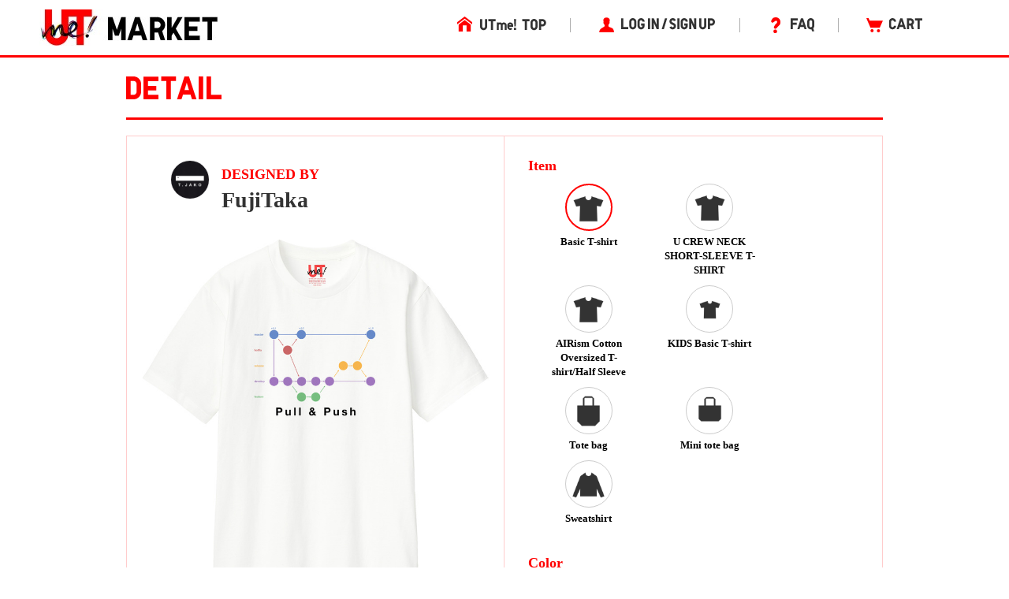

--- FILE ---
content_type: text/html; charset=utf-8
request_url: https://utme.uniqlo.com/jp/front/mkt/showpieces/FEcRiJQ?locale=en
body_size: 10484
content:
<!DOCTYPE html>
<html>
<head>
<title>Details</title>
<meta content='width=device-width, initial-scale=0.5,minimum-scale=0.5, maximum-scale=0.5, user-scalable=no' name='viewport'>
<meta content='telephone=no' name='format-detection'>
<meta charset='utf-8'>
<meta content='photo' name='twitter:card'>
<meta content='@UNIQLO_JP' name='twitter:site'>
<meta content='Design by FujiTaka | UTme!' name='twitter:title'>
<meta content='https://s3-ap-northeast-1.amazonaws.com/production-newutme/uploads/design/image/9986693/d2846b27-ec79-448e-9787-eb3cf8540fe5_110_og.jpeg' name='twitter:image:src'>
<meta content='utme.uniqlo.com' name='twitter:domain'>
<meta content='HEY, MAKE A UTme! WITH A SMARTPHONE, UTme!' name='twitter:app:name:iphone'>
<meta content='HEY, MAKE A UTme! WITH A SMARTPHONE, UTme!' name='twitter:app:name:ipad'>
<meta content='HEY, MAKE A UTme! WITH A SMARTPHONE, UTme!' name='twitter:app:name:googleplay'>
<meta content='id860285444' name='twitter:app:id:iphone'>
<meta content='id860285444' name='twitter:app:id:ipad'>
<meta content='air.com.uniqlo.utme' name='twitter:app:id:googleplay'>
<meta content='HEY, MAKE A UTme! WITH A SMARTPHONE, UTme!' property='og:site_name'>
<meta content='Design by FujiTaka | UTme!' property='og:title'>
<meta content='Design your own T-shirts from your smartphone.' property='og:description'>
<meta content='uniqloutme:t_shirt' property='og:type'>
<meta content='https://utme.uniqlo.com/jp/t/FEcRiJQ' property='og:url'>
<meta content='https://s3-ap-northeast-1.amazonaws.com/production-newutme/uploads/design/image/9986693/d2846b27-ec79-448e-9787-eb3cf8540fe5_110_og.jpeg' property='og:image'>
<meta content='https://utme.uniqlo.com/jp/assets/ogimage-abca47c2144a6c12af6a09731dd53e4c.png' property='og:image'>
<meta content='1409276442672341' property='fb:app_id'>

<link rel="stylesheet" media="all" href="/jp/assets/market/pc/application-a6f3ad05148f955f4ef4afb686e9f295.css" />
<script type="text/javascript" src="https://utme.uniqlo.com/resources/1a9258d6f82d6efb41747646d7bf3ea9e2d0a13d42ba6"  ></script><script src="/jp/assets/market/pc/application-92556882ce8192c1990aefd234f57d53.js"></script>
<script src='/assets2/javascript/cmn/delivery-date-text.js' type='text/javascript'></script>
<meta name="csrf-param" content="authenticity_token" />
<meta name="csrf-token" content="zdyXnR84dOjJFqitqtVdylZNahTwft3TWggCEE9kNidfjdqJP1y+j7W9nDz72NkVEHmygLaz4jRDonmU5JSIIQ==" />
<!-- Facebook Pixel Code -->
<script>
  !function(f,b,e,v,n,t,s){if(f.fbq)return;n=f.fbq=function(){n.callMethod?
  n.callMethod.apply(n,arguments):n.queue.push(arguments)};if(!f._fbq)f._fbq=n;
  n.push=n;n.loaded=!0;n.version='2.0';n.queue=[];t=b.createElement(e);t.async=!0;
  t.src=v;s=b.getElementsByTagName(e)[0];s.parentNode.insertBefore(t,s)}(window,
  document,'script','https://connect.facebook.net/en_US/fbevents.js');
  fbq('init', '322531244862508'); // Insert your pixel ID here.
  fbq('track', 'PageView');
</script>
<noscript>
<img height='1' src='https://www.facebook.com/tr?id=322531244862508&ev=PageView&noscript=1' style='display:none' width='1'>
</noscript>
<!-- DO NOT MODIFY -->
<!-- End Facebook Pixel Code -->

<script src='/emtu.js' type='text/javascript'></script>


                              <script>!function(e){var n="https://s.go-mpulse.net/boomerang/";if("False"=="True")e.BOOMR_config=e.BOOMR_config||{},e.BOOMR_config.PageParams=e.BOOMR_config.PageParams||{},e.BOOMR_config.PageParams.pci=!0,n="https://s2.go-mpulse.net/boomerang/";if(window.BOOMR_API_key="D7Y8T-Q8RBM-KVY2R-CAJFH-KGN3H",function(){function e(){if(!o){var e=document.createElement("script");e.id="boomr-scr-as",e.src=window.BOOMR.url,e.async=!0,i.parentNode.appendChild(e),o=!0}}function t(e){o=!0;var n,t,a,r,d=document,O=window;if(window.BOOMR.snippetMethod=e?"if":"i",t=function(e,n){var t=d.createElement("script");t.id=n||"boomr-if-as",t.src=window.BOOMR.url,BOOMR_lstart=(new Date).getTime(),e=e||d.body,e.appendChild(t)},!window.addEventListener&&window.attachEvent&&navigator.userAgent.match(/MSIE [67]\./))return window.BOOMR.snippetMethod="s",void t(i.parentNode,"boomr-async");a=document.createElement("IFRAME"),a.src="about:blank",a.title="",a.role="presentation",a.loading="eager",r=(a.frameElement||a).style,r.width=0,r.height=0,r.border=0,r.display="none",i.parentNode.appendChild(a);try{O=a.contentWindow,d=O.document.open()}catch(_){n=document.domain,a.src="javascript:var d=document.open();d.domain='"+n+"';void(0);",O=a.contentWindow,d=O.document.open()}if(n)d._boomrl=function(){this.domain=n,t()},d.write("<bo"+"dy onload='document._boomrl();'>");else if(O._boomrl=function(){t()},O.addEventListener)O.addEventListener("load",O._boomrl,!1);else if(O.attachEvent)O.attachEvent("onload",O._boomrl);d.close()}function a(e){window.BOOMR_onload=e&&e.timeStamp||(new Date).getTime()}if(!window.BOOMR||!window.BOOMR.version&&!window.BOOMR.snippetExecuted){window.BOOMR=window.BOOMR||{},window.BOOMR.snippetStart=(new Date).getTime(),window.BOOMR.snippetExecuted=!0,window.BOOMR.snippetVersion=12,window.BOOMR.url=n+"D7Y8T-Q8RBM-KVY2R-CAJFH-KGN3H";var i=document.currentScript||document.getElementsByTagName("script")[0],o=!1,r=document.createElement("link");if(r.relList&&"function"==typeof r.relList.supports&&r.relList.supports("preload")&&"as"in r)window.BOOMR.snippetMethod="p",r.href=window.BOOMR.url,r.rel="preload",r.as="script",r.addEventListener("load",e),r.addEventListener("error",function(){t(!0)}),setTimeout(function(){if(!o)t(!0)},3e3),BOOMR_lstart=(new Date).getTime(),i.parentNode.appendChild(r);else t(!1);if(window.addEventListener)window.addEventListener("load",a,!1);else if(window.attachEvent)window.attachEvent("onload",a)}}(),"".length>0)if(e&&"performance"in e&&e.performance&&"function"==typeof e.performance.setResourceTimingBufferSize)e.performance.setResourceTimingBufferSize();!function(){if(BOOMR=e.BOOMR||{},BOOMR.plugins=BOOMR.plugins||{},!BOOMR.plugins.AK){var n=""=="true"?1:0,t="",a="ck6f4byxgyvcw2lk2hza-f-48d2d4b98-clientnsv4-s.akamaihd.net",i="false"=="true"?2:1,o={"ak.v":"39","ak.cp":"449020","ak.ai":parseInt("179001",10),"ak.ol":"0","ak.cr":9,"ak.ipv":4,"ak.proto":"http/1.1","ak.rid":"1a371b21","ak.r":47369,"ak.a2":n,"ak.m":"x","ak.n":"essl","ak.bpcip":"18.188.94.0","ak.cport":40402,"ak.gh":"23.208.24.106","ak.quicv":"","ak.tlsv":"tls1.2","ak.0rtt":"","ak.0rtt.ed":"","ak.csrc":"-","ak.acc":"bbr","ak.t":"1768608242","ak.ak":"hOBiQwZUYzCg5VSAfCLimQ==43u07TbXaLQmlw4lyJx1VpCfaKIN3G9powWFKnN+Lm8JxCTk/lr8PCZxv/x2CqbKKpd4bpxT9sMQWU16MsXLProyv5fwm6Iu9IzM45nMhMFTo6/F8VRzbRX6Hhed4K5ovlwHL7R5QuHDS324ma7iU8Qh3dCTwmImE4WAs9NBWkcTQelN10qjph1RHDfpmoC/nuGikPfl4oppZj/ZDt3Hipcc5g0LvERmOTHJfoA9EAzB51IZLd5j7R9Jp9zDOfcv7JyTsfV2w+PnQWgTzi8PEJpFjRxgzCXE/1M9wemB9pFST0gy9GyPwJG13dG5tjNlS4xjXeoKZ9izOFm9H5ObEzeZY8jma8+oaRqGPDcdryUKSPu5B1W4cMDANEzLlzBIqyMJ1s5m/r8nuvK1hGu0SYwszSzaM9P+o5OmgHlVh6s=","ak.pv":"189","ak.dpoabenc":"","ak.tf":i};if(""!==t)o["ak.ruds"]=t;var r={i:!1,av:function(n){var t="http.initiator";if(n&&(!n[t]||"spa_hard"===n[t]))o["ak.feo"]=void 0!==e.aFeoApplied?1:0,BOOMR.addVar(o)},rv:function(){var e=["ak.bpcip","ak.cport","ak.cr","ak.csrc","ak.gh","ak.ipv","ak.m","ak.n","ak.ol","ak.proto","ak.quicv","ak.tlsv","ak.0rtt","ak.0rtt.ed","ak.r","ak.acc","ak.t","ak.tf"];BOOMR.removeVar(e)}};BOOMR.plugins.AK={akVars:o,akDNSPreFetchDomain:a,init:function(){if(!r.i){var e=BOOMR.subscribe;e("before_beacon",r.av,null,null),e("onbeacon",r.rv,null,null),r.i=!0}return this},is_complete:function(){return!0}}}}()}(window);</script></head>
<body>
<!-- Google Tag Manager -->
<noscript>
<iframe height='0' src='//www.googletagmanager.com/ns.html?id=GTM-TG5D9V' style='display:none;visibility:hidden' width='0'></iframe>
</noscript>
<script>
  (function(w,d,s,l,i){w[l]=w[l]||[];w[l].push({'gtm.start':new Date().getTime(),event:'gtm.js'});var f=d.getElementsByTagName(s)[0],j=d.createElement(s),dl=l!='dataLayer'?'&l='+l:'';j.async=true;j.src='//www.googletagmanager.com/gtm.js?id='+i+dl;f.parentNode.insertBefore(j,f);})(window,document,'script','dataLayer','GTM-TG5D9V');
</script>
<!-- End Google Tag Manager -->

<!-- Twitter universal website tag code -->
<script>
  !function(e,t,n,s,u,a){e.twq||(s=e.twq=function(){s.exe?s.exe.apply(s,arguments):s.queue.push(arguments);
  },s.version='1.1',s.queue=[],u=t.createElement(n),u.async=!0,u.src='//static.ads-twitter.com/uwt.js',
  a=t.getElementsByTagName(n)[0],a.parentNode.insertBefore(u,a))}(window,document,'script');
  // Insert Twitter Pixel ID and Standard Event data below
  twq('init','nunzo');
  twq('track','PageView');
</script>
<!-- End Twitter universal website tag code -->

<div id='container'>
<div id='wrap'>
<div id='header'>
<div class='inner header'>
<p class='logo'>
<a href="/jp/front/mkt/commodities?locale=en"><img alt="UTme! - Design your own UT T-shirt" src="/jp/assets/market_logo-d37f2874459b214e4f2d58fcb03ce42e.jpg" />
</a><ul class='utility alpha'>
<li class='home'>
<a href="/"><img alt="UTme! TOP" src="/jp/assets/head_u_home_en-e33384bcc7790c99f1bb325094a80fe7.png" />
</a></li>
<li class='login'>
<a href="/jp/front/mkt/create_account?locale=en"><img alt="LOG IN/SIGN UP" src="/jp/assets/head_u_login_en-878601699807d2139be22063d208b1bf.png" />
</a></li>
<li class='faq'>
<a href="/faq/"><img alt="FAQ" src="/jp/assets/head_u_faq_en-f11cd403ecfe1b015ef7af1ace45ae62.png" />
</a></li>
<li class='cart'>
<a href="/jp/front/mkt/cart?locale=en"><img alt="CART" src="/jp/assets/head_u_cart_en-253d28b5a876543860dbe03418e29486.png" />
</a></li>
</ul>
</p>
</div>

</div>
<div class='container-fluid' id='large_bn'></div>
<div id='item_detail'>
<div class='container pdzero'>
<div class='row header_title'>
<div class='col-xs-12'>
<span class='text-large'><img width="121px" style="padding-bottom: 8px;" src="/jp/assets/uq_font_detail-68da4ab0695db22037b78a68a1781390.png" alt="Uq font detail" /></span>
<span class='text-small'></span>
</div>
</div>
</div>
<div class='container header_title_border'></div>
<div class='container' id='detail_content'>
<div class='row'>
<div class='col-xs-6 detail_left'>
<div class='row user_info'>
<div class='col-xs-3 text-right'>
<a href="https://utme.uniqlo.com/jp/front/mkt/show?id=884887&amp;locale=en"><img class="user_icon_02" src="https://s3-ap-northeast-1.amazonaws.com/production-newutme/uploads/member_image/profile_image/157694/182a7fa5-26dc-4808-b5ea-fbc5f8f02beb.png" alt="182a7fa5 26dc 4808 b5ea fbc5f8f02beb" /></a>
</div>
<div class='col-xs-9 user_name_detail'>
<div class='designed_by'>DESIGNED BY</div>
<div class='name'>
<a href="https://utme.uniqlo.com/jp/front/mkt/show?id=884887&amp;locale=en">FujiTaka</a>
</div>
</div>
</div>
<div class='row design_image' id='image'>
<div class='col-xs-12 item_image text-center' oncontextmenu='return false' style='width:449px;height:449px;'>
<img width="449px" class="composed" style="display:none;" src="https://s3-ap-northeast-1.amazonaws.com/production-newutme/uploads/design/image/9986693/d2846b27-ec79-448e-9787-eb3cf8540fe5_110_print_ll.jpeg" alt="D2846b27 ec79 448e 9787 eb3cf8540fe5 110 print ll" />
<img width="449px" class="item" style="display:none;" src="https://s3-ap-northeast-1.amazonaws.com/production-newutme/uploads/plu_category/image/110/cdaedde3-fb7d-48c0-96e0-c280ac58e285.png" alt="Cdaedde3 fb7d 48c0 96e0 c280ac58e285" />
<img class="design" style="position: absolute; display: none;" src="https://s3-ap-northeast-1.amazonaws.com/production-newutme/uploads/design/image/9986693/d2846b27-ec79-448e-9787-eb3cf8540fe5_s.png" alt="D2846b27 ec79 448e 9787 eb3cf8540fe5 s" />
<script>
  function loadImgs1(layout_json) {
    var center = layout_json.center.split(",");
    var correction_value = 1.125; // 長方形のデザイン画像（ 2048x2304px ）を正方形のサムネイル画像（ 450x450px ）に変換しているため、 layout 上だと位置がずれるので補正値を設定
    var padding_left = 15; // 親要素の padding-left 分
    var dw = 449 * (layout_json.width / 100) * correction_value;
    var dh = 449 * (layout_json.width / 100) * correction_value;
    var dx = 449 * parseFloat(center[0]) - dw / 2 + padding_left;
    var dy = 449 * parseFloat(center[1]) - dh / 2;
    var mix_blend_mode = layout_json.multiply == "1" ? "multiply" : "normal";
    var design = $("#detail_content .row img[class='design']");
    design.width(`${dw}px`);
    design.css({
      'top': `${dy}px`,
      'left': `${dx}px`,
      'mix-blend-mode': `${mix_blend_mode}`,
    });
  }
  
  function change_image1(exist_image_on_aws, layout_json){
    if (exist_image_on_aws == "true") {
      $("#detail_content .row img[class='composed']").show();
      $("#detail_content .row img[class='item']").hide();
      $("#detail_content .row img[class='design']").hide();
    } else {
      loadImgs1(layout_json);
      $("#detail_content .row img[class='composed']").hide();
      $("#detail_content .row img[class='item']").show();
      $("#detail_content .row img[class='design']").show();
    }
  }
  
  $(document).ready(function() {
    change_image1("true", JSON.parse('{"image":"https://s3-ap-northeast-1.amazonaws.com/production-newutme/uploads/plu_category/image/110/cdaedde3-fb7d-48c0-96e0-c280ac58e285.png","center":"0.495117188,0.424316406","width":43.75,"multiply":"1","color":"#FFFFFF","left":27.636718799999997,"top":20.556640599999994}'));
  });
</script>

</div>
</div>
<div class='row like'>
<div class='col-xs-2 text-right'>
<a href="/jp/front/mkt/create_account?locale=en&amp;market=true"><img src="/jp/assets/icon7_2-1b27d5d14e93aa8d6225e5c7d444ba76.png" alt="Icon7 2" /></a>
</div>
<div class='col-xs-3 like_number' id='showpiece1043823_liked_count'>
0
</div>
<div class='col-xs-7 text-right'>
<a target="_blank" href="https://www.facebook.com/sharer/sharer.php?u=https://utme.uniqlo.com/jp/t/FEcRiJQ"><img src="/jp/assets/icon_facebook-3a9890ba44eac42a73ae178ba4b778cb.png" alt="Icon facebook" /></a>
<a target="_blank" href="https://twitter.com/intent/tweet?text=Design%20by%20FujiTaka%20%7C%20UTme!%20https://utme.uniqlo.com/jp/t/FEcRiJQ"><img src="/jp/assets/icon_twitter-d38793f612220a91804abaa2213051b9.png" alt="Icon twitter" /></a>
<a target="_blank" href="https://line.me/R/msg/text/?UTme!%20Basic%20T-shirt%20by%20FujiTaka%5C%5CnIt%20is%20a%20design%20that%20was%20produced%20in%20their%20own%20UT%20can%20make%20Uniqlo%20smartphone%20app%20%5C%22UTme!%5C%22.%5C%5Cnhttps://utme.uniqlo.com/jp/t/FEcRiJQ"><img src="/jp/assets/icon_line-694c5d445191266823ab898dd07ad77b.png" alt="Icon line" /></a>
<img class=" icon_large modal-icon add-option-modal non-share" data-target="#option-modal" data-toggle="modal" data-share-url="https://utme.uniqlo.com/jp/t/FEcRiJQ" data-screen-name="FujiTaka" data-id="a3eb9560a0de0cc3f0acdde5730519854a4fe7e4-09922710e9673572c1378986765b5039bd6dba55aCcJDj9ZM62Xm7xac9sZFXowPVZSY4SrVcRdTets" data-design-target="1" src="/jp/assets/exclamation_icon-c17761f5d1c4a91e62862de16e2c56c4.png" alt="Exclamation icon" />
</div>
</div>
<div class='row comment'>
<div class='col-xs-12'>FujiTakaさんがユニクロのUTme!でベーシックTシャツをデザインしました。</div>
</div>
</div>
<div class='col-xs-6 detail_choise'>
<div class='container-fluid'>
<div id='stop_item_message'>

</div>
</div>
<div class='container-fluid item'>
<div class='row title'>
<div class='col-xs-12'>Item</div>
</div>
<div class='row detail'>
<div id='item_list'>
<div class='col-xs-9 item-flex'>
<div class='col-xs-6'>
<a class="ajax layout" data-remote="true" data-method="get" href="/jp/front/mkt/showpieces/FEcRiJQ/layout?locale=en&amp;plu_category_id=110"><div class='choice item_image select-circle select_item'>
<img src="https://s3-ap-northeast-1.amazonaws.com/production-newutme/uploads/plu_category/icon_image/110/fa7b4a80-3694-4050-9f22-dd0448b91976.png" alt="Fa7b4a80 3694 4050 9f22 dd0448b91976" />
</div>
<div class='circle-cap select_item'>Basic T-shirt</div>
</a></div>
<div class='col-xs-6'>
<a class="ajax layout" data-remote="true" data-method="get" href="/jp/front/mkt/showpieces/FEcRiJQ/layout?locale=en&amp;plu_category_id=64"><div class='item_image select-circle select_item'>
<img src="https://s3-ap-northeast-1.amazonaws.com/production-newutme/uploads/plu_category/icon_image/64/0ec0fe17-2dd2-466d-8034-97806b9dc1c7.png" alt="0ec0fe17 2dd2 466d 8034 97806b9dc1c7" />
</div>
<div class='circle-cap select_item'>U CREW NECK SHORT-SLEEVE T-SHIRT</div>
</a></div>
<div class='col-xs-6'>
<a class="ajax layout" data-remote="true" data-method="get" href="/jp/front/mkt/showpieces/FEcRiJQ/layout?locale=en&amp;plu_category_id=125"><div class='item_image select-circle select_item'>
<img src="https://s3-ap-northeast-1.amazonaws.com/production-newutme/uploads/plu_category/icon_image/125/083c19b4-63d6-4d7d-90be-722cbc7c73cf.png" alt="083c19b4 63d6 4d7d 90be 722cbc7c73cf" />
</div>
<div class='circle-cap select_item'>AIRism Cotton Oversized T-shirt/Half Sleeve</div>
</a></div>
<div class='col-xs-6'>
<a class="ajax layout" data-remote="true" data-method="get" href="/jp/front/mkt/showpieces/FEcRiJQ/layout?locale=en&amp;plu_category_id=45"><div class='item_image select-circle select_item'>
<img src="https://s3-ap-northeast-1.amazonaws.com/production-newutme/uploads/plu_category/icon_image/45/fd108e3b-3636-4d99-9ec2-8369924b1b94.png" alt="Fd108e3b 3636 4d99 9ec2 8369924b1b94" />
</div>
<div class='circle-cap select_item'>KIDS Basic T-shirt</div>
</a></div>
<div class='col-xs-6'>
<a class="ajax layout" data-remote="true" data-method="get" href="/jp/front/mkt/showpieces/FEcRiJQ/layout?locale=en&amp;plu_category_id=9"><div class='item_image select-circle select_item'>
<img src="https://s3-ap-northeast-1.amazonaws.com/production-newutme/uploads/plu_category/icon_image/9/fdaea21c-68b4-46c8-9aff-7dcef074c8df.png" alt="Fdaea21c 68b4 46c8 9aff 7dcef074c8df" />
</div>
<div class='circle-cap select_item'>Tote bag</div>
</a></div>
<div class='col-xs-6'>
<a class="ajax layout" data-remote="true" data-method="get" href="/jp/front/mkt/showpieces/FEcRiJQ/layout?locale=en&amp;plu_category_id=53"><div class='item_image select-circle select_item'>
<img src="https://s3-ap-northeast-1.amazonaws.com/production-newutme/uploads/plu_category/icon_image/53/ffa607e8-3d76-4fb0-96b1-dda85d5150d3.png" alt="Ffa607e8 3d76 4fb0 96b1 dda85d5150d3" />
</div>
<div class='circle-cap select_item'>Mini tote bag</div>
</a></div>
<div class='col-xs-6'>
<a class="ajax layout" data-remote="true" data-method="get" href="/jp/front/mkt/showpieces/FEcRiJQ/layout?locale=en&amp;plu_category_id=122"><div class='item_image select-circle select_item'>
<img src="https://s3-ap-northeast-1.amazonaws.com/production-newutme/uploads/plu_category/icon_image/122/09aa1df8-785a-40d5-88b2-80f64bf9ad3a.png" alt="09aa1df8 785a 40d5 88b2 80f64bf9ad3a" />
</div>
<div class='circle-cap select_item'>Sweatshirt</div>
</a></div>
</div>

</div>
</div>
</div>
<div class='container-fluid color'>
<div class='row title'>
<div class='col-xs-12'>Color</div>
</div>
<div class='row detail'>
<div id='colors'>
<div class='col-xs-9 item-flex'>
<div class='col-xs-4'>
<a class="ajax layout" data-remote="true" data-method="get" href="/jp/front/mkt/showpieces/FEcRiJQ/layout?locale=en&amp;plu_category_id=110"><div class='choice select-circle' style='background-color: #FFFFFF;'></div>
<div class='circle-cap'>WHITE</div>
</a></div>
<div class='col-xs-4'>
<a class="ajax layout" data-remote="true" data-method="get" href="/jp/front/mkt/showpieces/FEcRiJQ/layout?locale=en&amp;plu_category_id=111"><div class='select-circle' style='background-color: #000000;'></div>
<div class='circle-cap'>BLACK</div>
</a></div>
</div>

</div>
</div>
</div>
</div>
</div>
</div>
<script>
  $('#container').on('click','#sizes.row .select-circle:not(.soldout)',function(){
    $('#sizes.row .select-circle.choice').removeClass('choice');
    $(this).addClass('choice');
    $(':hidden[name="cart_item[plu_id]"]').val($(this).attr('plu_id').trim());
  })
  
  $("select#cart_item_quantity").change(function () {
    cal_total_price();
  });
  
  function cal_total_price(){
    var total_unit_price = 0;
    total_unit_price += parseInt($('#item_list .price').text().replace(/[^\d]+/g, ''));
    $('.price.add').each(function(){
      total_unit_price += parseInt($(this).text().replace(/[^\d]+/g, ''));
    });
  
    var unit = $('.total_price').attr('unit');
    var total_price = total_unit_price * $("select#cart_item_quantity").val();;
    $('.total_price .price').text(unit + total_price.toLocaleString());
  }
  
  function add_cart_check(soldout_flag, purchasable_flag, select_size_flag){
    if(soldout_flag){
      $('.add-cart .error-text').show();
    }else{
      $('.add-cart .error-text').hide();
    }
    if(soldout_flag || !purchasable_flag){
      $('.add-cart .cart_plus_btn').prop("disabled", true);
    }else{
      $('.add-cart .cart_plus_btn').prop("disabled", false);
    }
    if(select_size_flag){
      $('.add-cart .cart_plus_btn').removeClass("disabled");
    }else{
      $('.add-cart .cart_plus_btn').addClass("disabled");
    }
  }
  
  $(document).ready(function() {
    cal_total_price();
    add_cart_check(false, true, false);
  
  });
  
  $('.new_cart_item').on('ajax:complete', function(event, ajax, status) {
    if (status == "success") {
      item_code = (ajax && ajax['responseJSON'] && ajax['responseJSON']['item_code']) ? ('&item_code=' + ajax['responseJSON']['item_code']) : '';
      location.href = "/jp/front/mkt/showpieces/FEcRiJQ?add_cart=true&locale=en" + item_code;
    } else {
      if (ajax['responseText'] == 'invalid_stamp' ) {
        alertify.alert("The selected item or stamp can't be combined with the stickers used.");
      } else {
        alertify.alert('Can not add to cart.');
      }
    }
  });
  
  $('#container').on('click', '.add-cart .cart_plus_btn', function(){
    if($('.add-cart .cart_plus_btn').hasClass("disabled")){
      alertify.alert('Please choose a size.');
      return false;
    }
  })
</script>

</div>
<div class='container' id='user_make_item'>
<div class='row'>
<div class='col-xs-12 detail_list_name'>Other items by this user</div>
</div>
<div class='row' style='margin-top: 30px;'>
<div class='col-xs-3'>
<a href="/jp/front/mkt/commodities/Q0WVUkA?locale=en"><img oncontextmenu="return false" src="https://s3-ap-northeast-1.amazonaws.com/production-newutme/uploads/design/image/9986604/29a9490f-af7b-425d-91b2-899d9db39684_110_print_s.jpeg" alt="29a9490f af7b 425d 91b2 899d9db39684 110 print s" /></a>
</div>
<div class='col-xs-3'>
<a href="/jp/front/mkt/commodities/J3BSlDE?locale=en"><img oncontextmenu="return false" src="https://s3-ap-northeast-1.amazonaws.com/production-newutme/uploads/design/image/9985127/adfc16eb-a4f2-45eb-ae75-7d0b4d537090_111_print_s.jpeg" alt="Adfc16eb a4f2 45eb ae75 7d0b4d537090 111 print s" /></a>
</div>
<div class='col-xs-3'>
<a href="/jp/front/mkt/commodities/GCZTRTM?locale=en"><img oncontextmenu="return false" src="https://s3-ap-northeast-1.amazonaws.com/production-newutme/uploads/design/image/9985040/ff1d189f-ddf5-48c5-86fa-d0b4048dffc5_111_print_s.jpeg" alt="Ff1d189f ddf5 48c5 86fa d0b4048dffc5 111 print s" /></a>
</div>
<div class='col-xs-3'>
<a href="/jp/front/mkt/commodities/FFkSGTA?locale=en"><img oncontextmenu="return false" src="https://s3-ap-northeast-1.amazonaws.com/production-newutme/uploads/design/image/9985000/fc605ba1-8408-4ec3-b0f6-34192fcb70ac_111_print_s.jpeg" alt="Fc605ba1 8408 4ec3 b0f6 34192fcb70ac 111 print s" /></a>
</div>
</div>
</div>
<div id='footer'>
<footer class='footer'>
<div class='container'>
<div class='row'>
<div class='col-xs-3' style='margin-right: 10px;'>
<b>SERVICE:</b>
<br>
<a href="//utme.uniqlo.com/market/">About Market</a>
</div>
<div class='col-xs-3' style='margin-right: -10px;'>
<b>HELP:</b>
<br>
<a href="//utme.uniqlo.com/guideline/">Design Guidelines</a>
<br>
<a href="//utme.uniqlo.com/faq/">FAQ</a>
<br>
<a href="//utme.uniqlo.com/printsamples/">Print Samples</a>
<br>
<a href="//utme.uniqlo.com/faq/other/#A14045">Contact Us</a>
</div>
<div class='col-xs-3' style='margin-right: -10px;'>
<b>OTHER:</b>
<br>
<a href="//utme.uniqlo.com/news/">News</a>
<br>
<a href="//utme.uniqlo.com/terms/">Terms of Use</a>
<br>
<a href="//utme.uniqlo.com/privacy/">Privacy Policy</a>
<br>
<a href="//utme.uniqlo.com/law/">Legal Information</a>
<br>
<a href="//utme.uniqlo.com/faq/cancel/#A575">Return/Exchange</a>
</div>
<div class='col-xs-3 text-right' style='position: relative;'>
<a style="float: right;" href="https://itunes.apple.com/en/app/utme/id860285444"><img style="margin-bottom: 10px;" src="/jp/assets/footer_btn_1-6d1f1433eea03b85f0a08fe1a85d746d.jpg" alt="Footer btn 1" />
</a><a style="float: right;" href="https://play.google.com/store/apps/details?id=air.com.uniqlo.utme&amp;hl=en"><img src="/jp/assets/footer_btn_2-3181c8ea3eaf1abd9a3f5c284152afaa.jpg" alt="Footer btn 2" />
</a></div>
</div>
</div>
<hr>
<div class='container'>
<div class='row'>
<div class='col-xs-6'>
</div>
<div class='col-xs-6 text-right'>
COPYRIGHT © UNIQLO CO., LTD. ALL RIGHTS RESERVED.
</div>
</div>
</div>
</footer>
<script>
  // Like Button
  (function(d, s, id) {
    var js, fjs = d.getElementsByTagName(s)[0];
    if (d.getElementById(id)) return;
    js = d.createElement(s); js.id = id;
    js.src = "//connect.facebook.net/en_US/sdk.js#xfbml=1&appId=1409276442672341&version=v2.0";
    fjs.parentNode.insertBefore(js, fjs);
  }(document, 'script', 'facebook-jssdk'));
  
  // Tweet Button
  !function(d,s,id){var js,fjs=d.getElementsByTagName(s)[0],p=/^http:/.test(d.location)?'http':'https';if(!d.getElementById(id)){js=d.createElement(s);js.id=id;js.src=p+'://platform.twitter.com/widgets.js';fjs.parentNode.insertBefore(js,fjs);}}(document, 'script', 'twitter-wjs');
</script>

</div>
</div>
<div id='cart_num' style='width: 640px; margin-right: auto; margin-left: auto; word-break: break-all;'></div>
<div aria-hidden='true' aria-labelledby='myModalLabel' class='option modal' id='option-modal' role='dialog' tabindex='-2'>
<div class='option modal-dialog' style='width:500px;'>
<div class='option modal-content'>
<div class='option modal-body'>
<a target="_blank" class="facebook" href="#"><div class='row'>
<div class='icon'>
<img src="/jp/assets/icon5_22-a599c078f7e460da4248234a1d2a19c0.png" alt="Icon5 22" />
</div>
<div class='text'>
Share on Facebook
</div>
</div>
</a><a target="_blank" class="twitter" href="#"><div class='row'>
<div class='icon'>
<img src="/jp/assets/icon5_21-d6bcca6925e78c34a2b69b328ba082de.png" alt="Icon5 21" />
</div>
<div class='text'>
Post on X
</div>
</div>
</a><div class='row last abuse'>
<div class='icon'>
<img src="/jp/assets/icon6_8-6a36e25f5e476a15d9ff151a7ba7930b.png" alt="Icon6 8" />
</div>
<div class='text'>
Report Innappropriate Post
</div>
</div>
<div class='row abuse-contents' rid='1' style='display: none;'>
<div class='text'>
contains a personal information
</div>
</div>
<div class='row abuse-contents' rid='2' style='display: none;'>
<div class='text'>
contains a infringes the rights of others
</div>
</div>
<div class='row abuse-contents' rid='3' style='display: none;'>
<div class='text'>
contains a slander, offensive to public order and morals
</div>
</div>
<div class='row abuse-contents' rid='4' style='display: none;'>
<div class='text'>
contains an other inappropriate content
</div>
</div>
<div class='row abuse-contents cancel' style='display: none;'>
<div class='text cancel'>
Cancel
</div>
</div>
</div>
</div>
</div>
</div>
<script>
  $(function(){
    $(document).on('click', '.add-option-modal', function (event) {
      var facebookUrl = "https://www.facebook.com/sharer/sharer.php?u=$URL$";
      var twitterUrl = "https://twitter.com/intent/tweet?text=Design by $SCREEN_NAME$ | UTme! $URL$";
      var shareUrl = $(this).data('share-url');
      var screenName = $(this).data('screen-name');
      facebookUrl = facebookUrl.replace(/\$URL\$/g, shareUrl);
      twitterUrl = twitterUrl.replace(/\$URL\$/g, shareUrl).replace(/\$SCREEN_NAME\$/g, screenName);
      $('.option.modal-body a[class=facebook]').attr('href', urlEncodeGetParams(facebookUrl));
      $('.option.modal-body a[class=twitter]').attr('href', urlEncodeGetParams(twitterUrl));
      $('.option.modal-body .abuse').attr('t_shirt_id', $(this).data('id'));
      $('.option.modal-body .abuse').attr('design-target', $(this).data('design-target'));
      showFirstContents();
      if ( $(this).attr("class").includes("non-share") ){
        $('.option.modal-body a.facebook').hide();
        $('.option.modal-body a.twitter').hide();
      } else if ( $(this).attr("class").includes("share") ){
        $('.option.modal-body .abuse').hide();
      }
    });
  
    $(document).on('click', '.option.modal-body div.abuse', function (event) {
      hideFirstContents();
    });
  
    function hideFirstContents(){
      $('.option.modal-body a.facebook').hide();
      $('.option.modal-body a.twitter').hide();
      $('.option.modal-body a.line').hide();
      $('.option.modal-body .abuse').hide();
      $('.option.modal-body .abuse-contents').show();
      $(".option.modal-dialog").css("width", "600px")
    }
  
    function showFirstContents(){
      $('.option.modal-body a.facebook').show();
      $('.option.modal-body a.twitter').show();
      $('.option.modal-body a.line').show();
      $('.option.modal-body .abuse').show();
      $('.option.modal-body .abuse-contents').hide();
      $(".option.modal-dialog").css("width", "500px")
    }
  
    $(document).on('show.bs.option.modal', '.option.modal', function(event) {
      $(this).appendTo($('body'));
    }).on('shown.bs.option.modal', '.option.modal.in', function(event) {
      setModalsAndBackdropsOrder();
    }).on('hidden.bs.option.modal', '.option.modal', function(event) {
      setModalsAndBackdropsOrder();
    });
  
    function setModalsAndBackdropsOrder() {
      var modalZIndex = 1040;
      $('.option.modal.in').each(function(index) {
        var $modal = $(this);
        modalZIndex++;
        $modal.css('zIndex', modalZIndex);
        $modal.css('padding-right', 0);
        $modal.next('.option-modal-backdrop.in').addClass('hidden').css('zIndex', modalZIndex - 1);
      });
      $('.option.modal.in:visible:last').focus().next('.option.modal-backdrop.in').removeClass('hidden');
    }
  
    $('.option.modal-body .row').bind('click',function(){
      if ( $(this).attr("class").includes("abuse-contents") && !$(this).attr("class").includes("cancel") ){
        $.ajax({
          url: "https://utme.uniqlo.com/jp/front/abuses?locale=en",
          type: "POST",
          dataType: "json",
          data: {
            "id": $('.option.modal-body .abuse').attr('t_shirt_id'),
            "target": $('.option.modal-body .abuse').attr("design-target"),
            "report_id": $(this).attr("rid"),
            "locale": "en",
            "iso": "jp"
          }
        });
        showFirstContents();
        parent.$('.option.modal').modal('hide');
        alertify.alert("Submitted");
      } else if ( $(this).attr("class") != "row last abuse" ){
        parent.$('.option.modal').modal('hide');
      }
    });
  
    function urlEncodeGetParams(text) {
      if ( !~text.indexOf('?')) {
        return text;
      }
  
      var texts = text.split('?');
      var url = texts[0] + '?';
      var params = texts[1].split('&');
      var separator = '';
      for (var i = 0; i < params.length; i++) {
        var param = params[i].split('=');
        url += separator + param[0] + '=' + encodeURIComponent(param[1]);
        separator = '&';
      }
      return url;
    }
  });
</script>

<script>
  $(document).ready( function() {
    $('.swiper-container.main').each(function(){
      $(this).swiper({
        slidesPerView: 2.5,
        spaceBetween: 15,
        loop: false,
        freeMode: true
      });
    });
    $('.swiper-container.sub').each(function(){
      $(this).swiper({
        slidesPerView: 3.5,
        spaceBetween: 15,
        loop: false,
        freeMode: true
      });
    });
    change_image("true", JSON.parse('{"image":"https://s3-ap-northeast-1.amazonaws.com/production-newutme/uploads/plu_category/image/110/cdaedde3-fb7d-48c0-96e0-c280ac58e285.png","center":"0.495117188,0.424316406","width":43.75,"multiply":"1","color":"#FFFFFF","left":27.636718799999997,"top":20.556640599999994}'));
    if ("" === 'true') {
      alertify.alert("Change to Basic T-shirt (WHITE).<br>*You can change the product on the preview screen.");
    }
  });
</script>

</div>
<script type="text/javascript"  src="/4bDtf-/h0Pe/Mcvkv/0qb00DW/_b/5YcOctfNVbrLDJr3Qu/CjgEQVEoKw8/WgxPARY/6GVMB"></script></body>
</html>


--- FILE ---
content_type: application/javascript
request_url: https://utme.uniqlo.com/4bDtf-/h0Pe/Mcvkv/0qb00DW/_b/5YcOctfNVbrLDJr3Qu/CjgEQVEoKw8/WgxPARY/6GVMB
body_size: 171259
content:
(function(){if(typeof Array.prototype.entries!=='function'){Object.defineProperty(Array.prototype,'entries',{value:function(){var index=0;const array=this;return {next:function(){if(index<array.length){return {value:[index,array[index++]],done:false};}else{return {done:true};}},[Symbol.iterator]:function(){return this;}};},writable:true,configurable:true});}}());(function(){var Tt;Q();mVN();dPN();var xQ=function(mQ,FQ){return mQ>=FQ;};var SP=function(){return YO.apply(this,[Pf,arguments]);};var Zb=function(){j8=["\x61\x70\x70\x6c\x79","\x66\x72\x6f\x6d\x43\x68\x61\x72\x43\x6f\x64\x65","\x53\x74\x72\x69\x6e\x67","\x63\x68\x61\x72\x43\x6f\x64\x65\x41\x74"];};var hh=function N0(bO,EO){var YQ=N0;do{switch(bO){case KJ:{return Lg;}break;case sU:{bO=EU;return Bn;}break;case kz:{WQ.push(WS);s2=function(Fh){return N0.apply(this,[qz,arguments]);};xx(Og,GX,CS,Mn);WQ.pop();bO=EU;}break;case LN:{bO-=vN;if(xQ(Ad,A8)){do{Lg+=g0[Ad];Ad--;}while(xQ(Ad,A8));}}break;case b4:{bO+=xs;var ld=EO[pJ];Wx.Wz=N0(MW,[ld]);while(hB(Wx.Wz.length,U6))Wx.Wz+=Wx.Wz;}break;case zU:{bO+=V6;var P0=EO[pJ];var Bn=xS([],[]);var Dx=Pg(P0.length,dQ);while(xQ(Dx,A8)){Bn+=P0[Dx];Dx--;}}break;case V4:{bO+=l6;return YO(c4,[M2]);}break;case rs:{var nB=EO[pJ];bO=EU;N2.zC=N0(w6,[nB]);while(hB(N2.zC.length,D2))N2.zC+=N2.zC;}break;case MW:{bO=LN;var g0=EO[pJ];var Lg=xS([],[]);var Ad=Pg(g0.length,dQ);}break;case dJ:{var sO=Gd[gb];bO=bT;var Jm=Pg(sO.length,dQ);}break;case bT:{if(xQ(Jm,A8)){do{var fd=md(Pg(xS(Jm,Wn),WQ[Pg(WQ.length,dQ)]),wx.length);var jd=dg(sO,Jm);var j2=dg(wx,fd);M2+=HX(jN,[wC(Yq(Cg(jd),j2),Yq(Cg(j2),jd))]);Jm--;}while(xQ(Jm,A8));}bO=V4;}break;case qz:{var b0=EO[pJ];xx.OC=N0(zU,[b0]);while(hB(xx.OC.length,Hs))xx.OC+=xx.OC;bO+=PN;}break;case wT:{var gX=EO[pJ];var gb=EO[wT];var Wn=EO[XJ];var wx=Gd[L2];bO+=sJ;var M2=xS([],[]);}break;case w6:{var Zm=EO[pJ];var c0=xS([],[]);for(var PM=Pg(Zm.length,dQ);xQ(PM,A8);PM--){c0+=Zm[PM];}return c0;}break;case nN:{WQ.push(Zx);bO+=PJ;AO=function(wb){return N0.apply(this,[b4,arguments]);};Wx(f2,Bh,d8);WQ.pop();}break;case HY:{var Xg=EO[pJ];var fB=xS([],[]);bO+=ps;for(var Tg=Pg(Xg.length,dQ);xQ(Tg,A8);Tg--){fB+=Xg[Tg];}return fB;}break;case rC:{WQ.push(SM);tQ=function(qd){return N0.apply(this,[qJ,arguments]);};wd.apply(null,[U0,kh]);bO=EU;WQ.pop();}break;case qJ:{var cm=EO[pJ];wd.WT=N0(HY,[cm]);while(hB(wd.WT.length,O6))wd.WT+=wd.WT;bO+=G4;}break;}}while(bO!=EU);};var TN;var wC=function(Yx,gP){return Yx|gP;};var xS=function(w0,wO){return w0+wO;};var th=function(TM){var zx=1;var vx=[];var v8=Tt["Math"]["sqrt"](TM);while(zx<=v8&&vx["length"]<6){if(TM%zx===0){if(TM/zx===zx){vx["push"](zx);}else{vx["push"](zx,TM/zx);}}zx=zx+1;}return vx;};var rX=function(R0){var Sx=0;for(var UQ=0;UQ<R0["length"];UQ++){Sx=Sx+R0["charCodeAt"](UQ);}return Sx;};var ZO=function(){return ["//\x00.*6.o7F \b[\x40","\t$h5L","ZZ\'vYP",")V*JDK!#!","),2\x3f","","RH:C{\x3f\r&-)\"UK]!J","\x3f\v\x3f&\rF#Cp#\r","A","$NE\f\r\"4*\f>9lQ7Z)\x40w\\8","l>A1LQK\x3f8\'\r","v[\bL>R\t2\f#7","WOZq","\"8","MFZ$P",";-\t*GN*B6TC",";",")\f1","/\r$\"\x07J\\","<\x40I","\"",">R#e/ ","5\n",".","7\b4\'SZ","8","&R\x40O","\r#","(z\f","HL/","\v\nbzq\vp`","s\x3fTK\n*","$","3","/\vB#C\x40","\v\b>9dX>]3","X4",".&k","\'<","kE\n\x00","$Q","0VQL>#\r!\t","\x07 :J[>"," \b","6#","1OV\r\b(","028M","\x3f\v+H#IP\x07#,#","BZ/g\"IWC\r#5>B%`K\f!(,","iJa","*/.WJ+","Q\\\r6)9D#sv2","#\f6","D/[}L",":),PR>]3V","+","FSB\v\"-=$","v","Dz[`[N","\\)\\4V}\\0\"\x3f\fF#C\x40","+.SS","L\t#P",";K2"," :\x40I2P\"V","8I9IP^\v\')^{(I^(\x40gDA\tw\f9H9","\x40\r","8\'\vB$U","r[\x40\f8\x3fV2N6t\t\x3f7^+7>B2]gaK\x40\t:/V3LwjM\'<",".1Atd","GV4^\"Q\x40G\v:\x40\x3fR","(A$","=-\n+qy\x07"," \n-4\"FZ(","\n7#\r","5\f5","R9EP\x07(","0","K)6+","\x405FVA\v","+\t","%","","S$R","d^VFJ\\1SJ/\f+^s9\fD)V3P\x40\x40H#Wn\nS>IJ\\U{<4-l\"^%J^\bNu5jP\x07#\f#^(\"&GP7.QW\\\t#>ID#OK\x402J>\f/>WQ{G>UWAw1LD#OK\x402J>\f/>WQ{GaH9\t8VjR]\r)e-6)JS}3\vQA$>Uj-+*]}\x3ff`>HPAy>\v\x00^\'C\\\x3f\'yqQF+V(CZ{dVR9EP\x07(C7VR iPL>4Q\x40G\v#HwBI4RMnJ>\f/>WQ{V:DOwq\rWDN\v2M5\f/$QF+VkJ\x40F\x3f\v\x3f9\b$U8VA\f\x3fO,C49!\x40\\/#\x40TG2:>S.ZX(\x0015cQ)\"\fIZ3%7qQ\rK\"CYR\t{A#\v8\x3fLP5zFW2*V,E8J-+*A 6\tJfRiLFK6#\x07VgOP\'*\fYw(^uR4\\\\M!#>\v[+d>\t5+2/.W^/\\5\x07BU6D8,N9Ap:g>;/$vK)Z)BfOuQ*\x00N8H\x402O7Rr0WZ/F5Ka\n=/QA>HA.) \f\"cQ)<SSB2P)ZJ2TE#YdNW8$KY2T2WSL2PmFS\fN#GF\r|BuRw\x3f~MN3WKU1Z]Y]Z4GP\x00nlf-PQ8G.J\\{`V\x00B#SVH287#F>6XY.]$Q[AwdS\tXB{H\r\'eF)mMuC5JFA.)V\x07S6HG\x07 C3A\ta=\t^f|%OWMy\t>8\bT\f\x072\f1\x07\v>b\tJf]\"RD\x4090-\"ROU2RQ\ff\nmWyLQ-\\,\x40!\v A8#\nARolR&-PQ8G.J\\\x00`S]\\#T]#0\f \x3f\\O>\teK]\\6nZ\t#\bG*K7Rr6X\\:G$MZA,)\n\t\\#_TRd-\f,i\t^)T}QOS2D;\vITlPE\fH6^>\x40=>K\\/Z(KX\x40~1\nS>IJ^nJ>.%FK2\\)VA,:\r[,[\x40!O0RS=>K\\/Z(K\x07%8\rTS\x3fOWAoX3\t{&p9Y\"FF\x002S.VA1jx]}&\rRs}o~o\x07A~Q;PY\fUjHX\x07h\x00$s<\tJra\rU~Q:\r[3\bT\f\x072\f1\x07\v>vS+A(Q]Z\'q9D#\bG\f\r\' VrpCJ5P3L]\x40HB8_ VI2^P\\Dd-\f,i\t)V3P\x40\x40J\nD*\r>D\x3f\f(\x0015cW UoQ\\D\f9H9PW41\v\t5kQW2\x40iz[\x408)^\rW\x00*\rAo#\v8\x3fLP5\x3f\r\x40\r~*\x00N8H\x40/O$Rw(\fD-R5^\x00\"W\v6nA1\t4<\x07f+\vFW2C7\x00\tTAjJ\n!O6Cu=DS.V|WWZ%lY]VH5LAd^x\nS(b4$D^B\x40$Fn) F>RWW#M7\b4\'SZs\x40izmO68_QB9\f(\x0015cQ ]o\x07\\K#H`SXD~[\rR\x40 +2$K/<K\f\x3f#]W\x00\v\"\nGWoJU).VP7E\"\rA\x07F#)WSR9EP\x07(K1W\x00=eS^7F\"F\fe\vVW\\A\"HG\n)\rm\nR 9\x40K.A)\\J#>\bYXS{S\bA;Jls\'\v^)TnXDOw\vwWN$\n!(*yg^I:_2\x40\bH9\t8\\S{T\r3\r&\n4%Ps<WWZ%l\fTBB\v%,s.\tPrH)\rF{`V]*TA\n4\reF:tD/[\"KAD8CvWR\tZ~[B\v%,{\x07\rKwAk\x40U6lBY\x07R$VA\f#\x07\n)\x3f\x07)V3P\x40\x40H1\"\vII\bA=\n#VY>3\x40\\.G.KU\fUjW\"_\vH Jf&7\f)c\x07x>]\"WSZ\x07%J%_U2G\x40\x07H4+5,\x07`Z!\rM\x07: \vjA=\n#VY/#WP,zAA#>\b[%CP\v(3..I4Z#\f8)L^K\tZ1IVV\rh \n4/PwViD\x40IU>Qw_\rUwGF\"):\x3f\x402UoDU6lB$\\F{C\rE K0W\x002-\rJfzUM\x079%\nOU2RQ\ff8=c\x07Q>K3\x07U2D!\vC~C\n\r\r(xU8\x40Q/\"\vS\\l [AP)gCFf.\vR>G/JV\x07>\fdT\f\x07W2H\x40\f$\fyv53M\x40AwqTW;CP\fdO P),ZuW.VBO4\tS>IJV\rh7R&.IL>5\x40F[9HqKBZJ2RL\f`E P99PO/eWWZ%nZUU0Ud=.\x3fLQ<|SS\\H4W$^\vW\v2nA+\t6*IfzFZ\'e\r\\IjC\n\x07(z\\4&US>G\"AJ$\x3fB3M\"AiU:9Bf7\fQA#\"\x40B#SV0)\va(\v^)TkA]\x40\rmbZ*P)gCFf(\vK\"C\"jH/\vB#C\x40\\D#M(3$AyG/W]YJ{b\rIDyGVA;85(QV4]gzZD%C7\x00\tTBjT\n\r2\v*W5vQ2G\"WSZ\x07%1)+D!IMHv^xCr9\x40K.A)\x40\x00\f2)9SHDd-\f,ifVaF\x00#>\v\t%CP\v(EcV\tu&\x40K3\\#\\\r#>]W\t6TCC)\n!^Kw\rKwAn\tZ\x00%;TBFIUyKA\n\x00)\x07l\x07y9\x40K.A)\x07U2Lj^\rUB#NKUd-\f,i\tMuR5B\x40\r J1U%IVVJ\v ^/.W^/\\5VA\r$J\"\v[U8PM\rfeYYp.|*\x40FF\x073He_S\vOQ6TU.K+Ru\"QZ)R3J\x40y\v>V\x40AP)gCFf$\vK\"C\"\f\x40K\"\"V\rUB#NKUd-\f,i\tMuR5BAF6+Z\rUB;CC#^+\v7gU-R5[\x07y\v>D\tS\"TJ^y\nk5.)h3\v\x40K\"88zjO\n\b\t* R\tu%\x40G/3\v\\K#&#SYB#SVJg^x\fU6.QW4Wa\\F:8I9C\\\nJjk\t<vSP2Wgy)S2J\v*O5WA2q\rMu^\"QZA\fjH8\r{T\n!^+\f{\\O>v5W]\\\x40u8\r\x00H%V31^(kKP/&KA\n=/]RXUyBA\r!1F5>ISwCnXT[4%[;#_\b\t4C7C\x00/9\\s4P}Qi5*Q}VTSq\x00\f\fF%1$F/hvxZw\"V\v]R%\bB\')\x0774(K\x00\t\x40\x00\t1)3#}#Aj-\bu\x3fWF]3W[Ky9S*\x40Q\v2\n*[\bcQ E&W\\U#D/\vB#OK:8E\tu\x3f\\O>eK]\\6nZB#C\fF\'\"Ru(JR+_\"Q[Aj1\nS>IJ^nl3\"V/A>`\\Z>\x3fK$\x00\x00U.jKRd*y6x/!J\x40k\t4d9SN$\b\n\x00/k\f(.QznXT[4%[:#_nl\r:9MfGPo1B>_\r\x00R%H\fF%)S/bV=eCG\x40\v##]FIS.VAfk#\x3f\fM>G2W\\l*^^\x07i6h\f\nF*+3b\fD-R5WEfF\"KD#OKH4Kl49\rp\"F\x002+\x40]N1KP\v\')Vw.\f)V3P\x40\x40H%D:#}A#D4M!>vwA|WWZ%lQ\rK\"C\b\x07/\x07eNW)eAP5Vz*Q>\vIwH\n\r>x&9\x40K.A)^\\K#P\r\vI4RMf\"mW\x00).QJ)]<SSB2P:T{BK\r|Bu).QJ)]g\\^8#\v3\nMV\njA&(\x3fWJ8G(W!\v A\v4IJ!77.kNn\t[\f{H/\b\x00U\"EPdO>\b7>\x40\"$J\\H0>vYWD\x3fM!\b+\'DFR*\x40H\x403F Z]<I2TE\n\x074%0/\"JQyk\x40G\"\r\x00H%`Q\v2\n*F=>K\\/Z(KZA,-_\tI1SJ/\f+\\Ff\x3f\\O>\\!F\bN#D/\b\x00U\"EP} \n)%)a\r\x40Uj0\n]<I2TE\n\x074%0/\"JQyz\\F3\x3f\ri6KA4M+>b\fBwViHS\\j\f9H9PW41\v\t5kj]1V$Q]\r#:>\v\x00^\'CkW\t//eVZ/c5JFA.)9S\x00\v3Vh<\t4\x3fJ`#\tT{`T8B%GP\x00+2$KrkQ^8#\vDN\v2M&\f:\x3f\x409kQO\ry\v;\vIA\"HG\n)\rm\nR 9\x40K.A)^mq\t \v%E\tZ{c\fF6*\n/2UZr!\rJ\x00%8\vB{E\bV3\r&\n4%\r A\"QG\\w$\f]{C\n\x3f\x3f\r&7>9DK4Az]KF65FR9EP\x07(K1R\tw%\tPwZn^DA3J|KBFqMC84\f(\b>bI:AgD\x40\r J4^\fS\x00\v%\nJR\x07oO,W\x40).QJ)]g\x40G\"\r\x00H%`Q\v2\n*S)b^aRiKWVCb\x40Q\v2\n*S/b^M>G2W\\y#D\x00\t!GH\v\r|k#\x3f\r&nXk\x405C`WXK{c#$\n)i\f=%\tG\x401\"\vI_\f\r27[/#LL&n\tT\n{H8,N9AR\x40 +2$KrH5\x40F[9HD#c#$\n)\x07Brk\x40E\r.q\nS>IJVo3\t{9p9Y\"FF~F)K$&OA8T\f\b\t4C+^5kW>7PAF\x409CwU9AP# \f\b>c\f=F)FFG\x079J8^V\x00H%F*+3p\fD-R5\\\ry#WRON1J^(C7W\t>\x3fPM53\vDO\"qSZC8HACIwO1\t>\x3fPM53\vVA2WmFS\tZ{C\n\b\t* \rFgO+A(Q]Z\'q\rT#TQ)W).VZ/\t!P\\M>\"^\vRN1P5M5\f-v/[.V\x40\r/qFSN$\bW2^1(ezL>]3DA3J|Z\vTyBK\r{BtR3\"V\x3fV+\x40UO2W\"XS\x3fOWP#-fiKZ#Ge\tFF$D-FH>BND2\v,\rU/9\\z5G5LW]F1>3\b_o*\fS-*W).KZ\x00>eT\vYIjT\n\x00\'\nSkb4$D^B\x40#%S\t]q\x07M\r&\'-mU\tu8IV8Vo\x07NqB8\b/U\nR\"CuWw8QP+\t!P\\M>\"^V\x00\x00O>U\n\x07(x_K`=DM{GzQZGy>:\x00U>CW%XM&+\'\x40K2\\)[H\x40u$\fVjPP\x3f W39JH{GiD\x40IS%8\rTS\x3fOWP0)W\x3f\"VO:G$MwV\v28NA\"HG\n)\rm\nR \"C/[.VJ\x079e\tPwR\b\t4C7C3\"V=F)FFG\x079J)^W,TA\n4\reU/2UZf3M\x40AuF-X\t#\nVP#1Cw%sAiHWZ\x008qT\fSu\nVP\t4x\b2/rf\\S8d\x00\tTIjRLh7\x07>5\x3fWV>\x40iIW\x40#aGDJg\tSo3\t{\"K3Z4\vF\\8\x07|9{\bU/M&+\'\x40K2\\)[H\x40u#\vYIjO\n\n\x3f/*R).QJ)]g\x40\f\r9n_D>\bP\f\n\f&BF/#LLuC5\x40D\x07!\v>V\nF\t4GH\x40/Og/(Ms4Pe\fMU8D/\\N{B\')\x0774(\x07`Z!\rG\bN4C7S\x00O>U\n#yU8*Q\\3(F\\\r#>_\\NyEE\n\v./*Wz{\f2UoQZGy>\tG\t1OJ*\tr9\x40K.A)Wy\f%^IGW#6[2-\rJrH.CZ\x00>b\r>\bG%\v\tr9\x40K.A)Wy\t-8H4\nNA;)\r \"CzPnQZ\\\x07 J\"\b[1U%IVVJ2<^\b/*QZ6V)QY##\v[F#EL^\x074C#:\'IFy|LT\x3f\x3fX\tQkO\n()$F)V3P\x40\x40H2B%XF;J]2\x07%J8&gD])F7Q\bH9\t8\\S{T\r)m\b)k\x40/[.VZ./\"\rTyJA2\vhO\x40>u`j\x40U6lBN$\bP\f\r1\f>8~Z\b.C\x40F#5:H#NM\rF6 \b]}$\v\\:_+\r\\J1\"\rk8EWN`-\bu;WZ-)\vTG6 3,PE\fH/^+E).DT&N.J5)YIjRXJ%\f+\n5>\x40fzQ\bN>D87DkVXN4_xU=\"K^7_>i]MNqB%KK~RfxD2eFP6C+\x40FG\x079P7\vD\tS\"TJ^\th<f\x3f\t^uR5B\\D>Ud\x07\t:CP\x07\"^g#\x3f\x07/[.V\x40\r/qQI6JH\x07$)\x00iRa\x3fMV($J_^2)^R\t\v4II# D.%FK2\\)\rF~%WY\x00O%IS\\U{^1P\";\x40/[5JEy\v>D\tS\"TJ\\\n4$YfvKuG>UWRu\t#\vR2CU2M1\x07\v>tQW2\x40iKWVjb\rN%CP\v(AxCF/eQF+Vx\rFF$D>\x00IS\x3fOWP\t4x\nU:9B/[.VC\r##BYB#SVJj-\bu%\x40G/e\x40\\JJ~Pn\tF;CU2M1\x07\v>mM}oQZGy)\vF{VYR/\r,\ra-PQ8G.J\\~*\rSF%VC.\n6P)2`Q/A.\x40A\x002+VE%NSkN7W\x00-*W>3M[]F#53N2U\f5}\n#Vu-LQ:_+\\~A\vjWqV\tS\"TJ^.\n6P4&US>G\"\rW\x00\v8\x07<H9\nAP\t  \f74(\f\b\"\f^*F/\v1SJ/\f+Vr0CP)1D\x40j$\fU\x00U.cJ\n/6P>%BK3v\x40UgQa[\rRQ6TU2\v,\rU/9\\z5G5LW]3%7wS\t#T]2\x07%^xCr0S^))W\x00\v8\x07<H9M\x40d-\f,if]iQK^\r~:\r[9\bE\f}0mR&9\x40K.A)]S#>\b[B a\f)m\\7\'\x40X:_gFSZ\v\x3fJ-\vW#\rD\"):\x3f\x40f2V+A\bH9\t8\\S{T\bA= \n)%K3Z4\vVK2\r-FN#CV)0S/b\tM>\x402IF`\t:vS_#jKR#i\\>3QfzQZGy\x07)qP5M$\ff=JV\x3fw\f^*F)\vD#OKH#K1R\tr0\rQ._+\\+rQI0RLWN`K7Cu\'\x40Q<G/\f\tH\x07%B:\r[g\nJC#e\x3f\t)*\\)|\x40\\S2Ag_ zjR5} \n)%Q&U2KQZ8lWXU{C\bD)O,Rr0QM\"H1D\x40j\"S{E\vF0)\v&(DK8[oQU29[H>B\x402J8\vU\x3f$KZdAoF8%!\fZU2UK#K&WU/#\x40Qs]kJS\"/\x078PW41\v\t5kCJ5P3L]\x40\x40~:\r[#NM\rD#^$\f.&\x40Q/\x40|WWZ%l\fTw%II#Km5(QV4]oJGA,-_ISyGT\x3fK7RrpCJ5P3L]\x40H\"B8_\\F{I\bD3O&RY5.]Ky3\fOH9\t8TDR\rniW2gP8eQZ\\\x07 H`V!IMHvJ8WR&6JQ8\\)KWMj\f9H9\r\'e\nF4cWr*D\x40E\x40\f9H9PVo3\t{\"M>G2W\\Cb\r\x40Q\v2\n*S/b^Y4Ao\t\x07 8S\x00\t\'TA\bU2M+/b^\\:\x40\"29[9\bT2N&w\x3f\vKk.\tF\x0028KKWR9EP\x07(Kl\r:9Kf\\oW\x07F:\v>WSR9EP\x07(C1VR =DM{]kLOD\"F/ZW\v$\nLRji\x07W\x3fgB60\tP-{`:D\tS\"TJ^nJk\t\t:;\r=F)FFG\x079B8_UW1\n1s\x3f\vO)V1F\x0028_T2D#0\f{>Y.]$Q[AC7SUuEK#\x0015iLQ{]&S[I\t#>_V\tS\"TJ^3)E\r:9Kf]&S[I\t#>XI2EP\x07(O7Cu.CY>P3LDK<.)ZF\x00\t%RPE#0\f\x009\tfz\x40\rR2T|IRJN\ne\nPP\x3f \x07y%PS7XOU1\"\vI_\f\r27S:vJ)n\v_O<Bd\nS>IJ^nJ>\f/>WQ{Ao\fY6d^D#OK\x402J>)cr\x400LFM\x00b\r#\bJ2J>(.aZ!\r[2\r\x00c6RE\\(C+\r2,DK4An^F\x0028KM\x40U2GO#0\f{\x3f\v^9A2UFJ%8\rV\v9SHA}\x00$\r{yM>G2W\\y\v.\n\v\x00uTA\n4\rgR:=LX:G(W[2\r\x00c6REP#\r3KK)\\7\\dO\"\x3f^$YU6H\x40\rJjA(2\'\x40w&WQF#/\n\t{F(6\rYwiHP\x3fV+\x07\f;\v8\t{T\t2*\f\r.WL2\\)\x07\f6,9-U$OKJjA2\fm\x07yU2I^x\r%%7T#yWA}\x00$\r{x\\:\x40\"\x07W\x40\fuP>\vIwR\n\r)mW&b\tKrNn\f\x07F6<S\x00O>U\b!(/8\fBwZzCG\x40\v##WRU2RQ\ffk\v+\'\\/[.VO0!\x07*\nJC3\r&\n4%\r E&WZU,`B\x00\t#T]\'eF5.RU!VQ\\\r2\rT\bNAh \n84%QZ#Go\x07EK\n0n_SIByAA\n-> \b2$Kydgub73.$B9BA\f\r4<,4i\f/<SW\x40\f8vQS\x07GV# \fS5epqrnwj7/20)+pdc2Aj >9\x40MaViBWZ86-UH\n+&\v\"5>wzwww|7\x00/13R\t!GV^\x07{\r \t[-CL8A\"\x40\\m\t9-WKX~\bC\f+\n#\x3f\r,V%B^J~F%KUB#c\\\n\r(,sirzt\vzVK\n\"\rB%CV!(*\\R`9D-V)A]\\Zmb$F%GI#mUh~\bxamx-.$ ,1ej\rR#\r!\t>94 \x40F~\t%\v!\v>\bq0%\x070;\x3f`qv``q\x3f(\v:V\tA>HE\x3f7.9KD<C2sW\x40\f8vQ\rI3IV()W<;Pm>]#\x40\x40KmbB%CV()W<;P\r\rV)A]\\R%D:UeZX*i\v.ywZ5W\"WW\\R%D>U2T()&6\tKu]\"]F^{:>\x07ByGH\x40\nmWW5c\fbr$DFM\x00B*\x00N8H\fW41\v\t5xBr|FS]\rw\\vU9GCh w\rw_zCG\x40\v##W]\\>\x40\f\x3f4<P(\nWM:JoQ\x0729[\x00ZyA:#\v8\x3fLP53\t\x40\x07!\v>VFR;JCy\r0aiPQ\x3fV!L\\K\fuKq\vH1w\x07$\f)X]/vF6Q(IG2-\t)[+R\\(\n1\t:\x3fJMyn|LT\" WB]\\!GV^j\fiW:gP\x00nkFX{qWN\x40\x00U.]M\x40/^mF>eF^7_oQ\x07F94SKIjT\r K\n>(Q>fKA%8\rODj\x07\r* ^49\rz$\x40U>D/\\B~\n\x07(lX]s>\vO.\x40/\r\\\x0069VW\t;CJ.BxC\trpFznOM\t#\t$^\vRKj\x07R\x07{85*IS\"H3WKU1BmY]R;JC\rh \n)%sRz\x40\\\r#>WRXh5LAnl_Ff*\f)V3P\x40\x401\"\r\\>\x40\fA2\v7\f{$XB)V3P\x40\x40H\"1^ W;+ZB\v%,s\x3f\tMrH.CZA,*^]\b\x00U>HC\\U{<4-KrA\"QG\\wdS\t]!GV^{,\'8\x3f\vO)\\3JFW2D8,N9A\n\t*m\nRu8IV8VoY~Q>\vIuiF\r%gCFf%/$J\\]%/\tRH\nF%\f+\r)>FK4AiKSC\r~Fn;\vVjJd0 \nYfvQdr5WSWF1#W]ugV++\n\byv5O;\nlWm\x3f%\n6RSFwU9MIrc_&HBK\f~U\r\r\rx\bP2K+WD>cQ)}S]G\fwZ1\vW$Xh~ZX(\x0015c\fD/[5JE2l\"\vb%TK\f\x40d*+\b7\"A:G3\x40_^w#V\x07S%SG\n4e5fLK>A&G^KH>\x3fByzJ7f\f7)kQP{Q\"[Z\r%\v.WTI8H\t4<^9!\x40\\/\x40gHG]w-\x00[\x07\fu]\n)k>9DK4A\r2$UV*\rR{N&w8S\x00\tZC`B2S;\b`#7,$WR:Go\f\\\r$ \x00;W#OKnJk\n6.P5VkS2l2yRK-4\n+Srg\\5R1LUO8`BZH$ET\vD!^<P>=L\\>~\"H]\\{\x07qQU3QE\f\r\f+)9\x40Q8JkRWF;\v\"\nB{D\x07F*+:,\x40Lwvz\\^6*\rX_j_\n\v#5\x3f\tsfJiDB^>2\x3fXSyGF\f6m\\\t>\x3fPM5k^F]R!F#\v3ZX*i\na;\tS:\t0\t^Om\b`A[+HQj\v&Dw%\x40Ka[kPS{\v:L3WKmc\b\v\t\"Y#R+>L&|FS]\rw[yL\x07BuCJJ| \n)%Ku\x403JBA*-_$Xh*\b\nA;JlW\x40).QJ)]gCG\x40\v##WRU2RQ\ffk\v+\'\\/[.VO0!\x07*[\fW\x40oX&\b>k/3ZF$\"SZSg\bT2. \r\b:,\x408R+IZF#Z`QE{UAh\x00)\b>c\f8R4\x40R4\v\x3f]CuV3+^u8QP+nXO\x07D#C1_VROU2RQ\ff0/\"JQsAn^\x40K\"\"V\vUW\'J]V.\n6R),PR>]3VSC1_WRO",";H","*RZ(\\*LGC","&OfW2","F\"JP","(A\\R4AXH69\vO!E~2%)!","(DQ-R4",";PEK\r7\t","\x07","\r2 \f84>KK","c5J_G2","U]G#>\"\v","ri2!\x00$\'\x40R>]3","\v\tBw~","GP\x3fJ","K","\x07#\f7C2H","J8SW\f)+","\vBweH\r(","EE3 ","\v","8\t9","Z","# /qF+V","\nAP9Vdj\r#/","F3B","wD5F\b","HK\r","EK\r\f,\x3f"," \x3f","AA\n\'1\r\f+.WK\"w\"VQ\\\'#\f","FF_","3CR\v#*\n4%","/n\'Tw()\r","g`%9\x073;$&bba,-<;9\x07","A\x3f>","]\x4029","GI#\r1S2,MKv\x40\"KAA","6W",">th","U^\"\tU","6$","I$RV\v\v2\f7","&*AP\nC(DA\x406]z.k:EB7(7","vRr","PM\r$\n)\"(M^5T\"","J$ ",",","<\r","]rg.\r#5.FK2\\)","`_K\x3f(","L_[","","\t","$\x07B9R"," ","IJ\x073 -.","7","e%:\x3fLI>$JVK5w","27\n/2&\x40L/R*U","#\x40^Z\t","L\"^%J^","6\n\t2;uM4K>c\x40A>\r\b","\b\bDIQ7\"1","\x3fFMO","T#GV\n<4&5,","BWZ,2%\x3fS6","BO.\x40\\J\r%>"," ","B6RA",")E&I","T\f\x07\"&\n","#\x07S6TP","M2\v>\"H\"R","Y:^.IK","$","+5;>2`on5$\v-\n.*\tqj\rd|hO\n4)M<JI\x0767\r.=RG\"Iw\x00\\b\\{NFP[","](AWz\'","c\t/![F;J\r\'\x00.^\b21\x40>K$\x40WJ\r3","\x40Q\x07","$+P2D\x40\f07!-*IJ:G\"",">\fW",".K[","+\'DK=\\5HdK$#","\r2","66","\r\r2","4\nB%","(&","s\x07Q]~>\x07%\r\x07:SW\nH41\v\t5kD+A.H[Z!l\x00By","g!\v [S#CIf*^\b+9\x40^\x3f)J\\#>\x07>HW\n\t(\x00 Pq%P)W\"WZ\x07w\b)VU6DHDf\r*V:9W^\"(GXK\v#l\n\b\x00\x07\x3fGRH\'C-6)JSuZ3\x40\x40O8^V[B#NKF","2a\"VWZ","\r9\v.$K\"AM","4GJ\r*\'","\\9\x3fJ^|!D[B\r3Pl\"TT#TMf*^>k\x40Q8\\#\x40V\v88\x07\x074NE\f\t% \f\b{$PK(Z#\x40Aw$_7S>H^\'\r\"U","6VT\x00+","P\x3fCA","$ )*QP)","8[\"FYL\x07/",")6)+:2vZ(\x40.J\\","UA\f$5","bA\b%\b2$Kz-V)Q",">#1Q2HP","D<","C]\\-6\t$","(","2_+\x40UOw\t-TF#RA2","*;>&\x40Q/","./ ,:/\x40M","TI2Ql\" \fUg(JR+F3\x40VH\f\v\x3fV\vK.{","g\twk\t","\x403\x40SB\x3f: j6HM*15","\v3$KZ",".QW\\\t#>","\b\r[|","\x07c","\b0\x40D","T\"DI","085\x00B/R","+\\4QSB+8)","&\n1*m","\bDQ5\\3QA!>_C2\x40M\r\"C*\f[5>IS{G(]L2\t8","\"\t#N3RL","%B","(\f\vS4Na\b\r(","\x3f\"V","&","UZ)^.VAG\x079",":","M>\x407J\\]\r4","<uMa*/#$.z5{^}/X\x3fC","Zx~=T3.$TTxo\vEnHXvWV9;Q["," \x001"," R"];};var jg=function(B8,q0){return B8>q0;};var Yg=function(){return Tt["Math"]["floor"](Tt["Math"]["random"]()*100000+10000);};var PQ=function HP(B0,kq){'use strict';var Cn=HP;switch(B0){case kz:{var Hb=kq[pJ];var pb;WQ.push(Rq);return pb=LB(kz,[s8()[tg(jn)].call(null,Lb,p0),Hb]),WQ.pop(),pb;}break;case rC:{return this;}break;case nN:{return this;}break;case St:{WQ.push(KB);var Jx;return Jx=bh()[LX(lq)](Rn,Ch,Y8,Jd),WQ.pop(),Jx;}break;case bt:{var Kg=kq[pJ];WQ.push(H8);var R2=Tt[Pd()[NM(Og)](Wh,wM,Xb)](Kg);var r2=[];for(var QP in R2)r2[BS(typeof Pd()[NM(V0)],'undefined')?Pd()[NM(N8)](ZM,mn({}),nd):Pd()[NM(RM)].call(null,Rx,w2,MM)](QP);r2[s8()[tg(nb)].apply(null,[Dq,kO])]();var UP;return UP=function Z0(){WQ.push(BO);for(;r2[Pd()[NM(A8)](YB,Qm,Rh)];){var Md=r2[CB()[IB(cX)](mn(mn([])),Kx,Ux)]();if(m8(Md,R2)){var AS;return Z0[Km()[qn(A8)].call(null,wQ,Bq,bS,gq)]=Md,Z0[bh()[LX(vX)].call(null,K8,D2,Nq,d0)]=mn(AP[IM]),WQ.pop(),AS=Z0,AS;}}Z0[bh()[LX(vX)].apply(null,[p0,D2,Lh,d0])]=mn(A8);var lO;return WQ.pop(),lO=Z0,lO;},WQ.pop(),UP;}break;case kC:{WQ.push(q8);this[bh()[LX(vX)].apply(null,[f2,D2,Gx,Hn])]=mn(AP[Hl]);var Ap=this[Km()[qn(pZ)].call(null,GS,UG,VI,RE)][A8][Pd()[NM(DS)](wp,mn(A8),fP)];if(lZ(BS(typeof Qp()[bD(J7)],'undefined')?Qp()[bD(GS)](wQ,V1,xj,VI,Ec,mn(mn(A8))):Qp()[bD(N8)].call(null,Ul,Fk,Gx,HG,mn(dQ),mn(mn([]))),Ap[bh()[LX(fE)](mn(dQ),m7,mn([]),Am)]))throw Ap[qk()[Dv(GS)](g7,Nk,Ul,Hl)];var HH;return HH=this[BS(typeof CB()[IB(xj)],'undefined')?CB()[IB(GI)](UG,lK,MX):CB()[IB(Yc)](jI,W1,gv)],WQ.pop(),HH;}break;case Z4:{var cH=kq[pJ];var tp=kq[wT];WQ.push(gE);var sZ;var rH;var FD;var AF;var Gc=s8()[tg(pS)](xE,rF);var sv=cH[bh()[LX(f2)].call(null,Oj,nG,kv,TE)](Gc);for(AF=A8;hB(AF,sv[Pd()[NM(A8)](YB,qI,mH)]);AF++){sZ=md(Yq(Nl(tp,m7),AP[pZ]),sv[Pd()[NM(A8)](YB,jG,mH)]);tp*=AP[J7];tp&=AP[m7];tp+=AP[W1];tp&=AP[GS];rH=md(Yq(Nl(tp,m7),AP[pZ]),sv[Pd()[NM(A8)](YB,CE,mH)]);tp*=AP[J7];tp&=AP[m7];tp+=AP[W1];tp&=TN[CB()[IB(xK)](H5,Og,Kl)]();FD=sv[sZ];sv[sZ]=sv[rH];sv[rH]=FD;}var L1;return L1=sv[bh()[LX(IM)](Rk,s7,Ch,vv)](Gc),WQ.pop(),L1;}break;case c4:{var hk=kq[pJ];WQ.push(gI);if(BS(typeof hk,s8()[tg(Lh)](BP,Hp))){var q5;return q5=Pd()[NM(pZ)](Tj,Bq,A4),WQ.pop(),q5;}var br;return br=hk[s8()[tg(QK)](PK,zD)](new (Tt[CB()[IB(jG)].call(null,f2,O7,Gl)])(jc()[vS(RM)](Wh,Qm,NZ,W1,AH,dQ),bh()[LX(OH)](Zk,V7,Zc,Mx)),s8()[tg(v5)](DF,nD))[s8()[tg(QK)].apply(null,[PK,zD])](new (Tt[CB()[IB(jG)].apply(null,[mn(mn([])),O7,Gl])])(BS(typeof Qp()[bD(Tj)],xS([],[][[]]))?Qp()[bD(Tj)].apply(null,[L7,Lv,L7,rD,m7,Gx]):Qp()[bD(N8)].call(null,Lh,A1,dr,qK,mn([]),Yc),bh()[LX(OH)](mn(mn(dQ)),V7,Cl,Mx)),s8()[tg(IG)](Mp,BI))[s8()[tg(QK)](PK,zD)](new (Tt[CB()[IB(jG)].call(null,W1,O7,Gl)])(lZ(typeof Ll()[LF(W1)],xS(Pd()[NM(pZ)](Tj,Nq,A4),[][[]]))?Ll()[LF(m7)](OK,kF,FS,hv):Ll()[LF(GS)](vX,L7,rD,jn),bh()[LX(OH)](Yk,V7,Oj,Mx)),s8()[tg(cX)](Yl,U7))[s8()[tg(QK)].apply(null,[PK,zD])](new (Tt[CB()[IB(jG)](Bq,O7,Gl)])(bh()[LX(w2)].apply(null,[mn(mn({})),xc,Yk,O1]),bh()[LX(OH)].apply(null,[jn,V7,Y8,Mx])),jc()[vS(pZ)](zD,IM,vH,K8,Rn,N8))[lZ(typeof s8()[tg(Nk)],xS('',[][[]]))?s8()[tg(GS)].apply(null,[x7,gl]):s8()[tg(QK)].apply(null,[PK,zD])](new (Tt[lZ(typeof CB()[IB(qI)],'undefined')?CB()[IB(Yc)].apply(null,[J7,Ip,sr]):CB()[IB(jG)](kv,O7,Gl)])(lZ(typeof qk()[Dv(dQ)],xS(Pd()[NM(pZ)].apply(null,[Tj,J7,A4]),[][[]]))?qk()[Dv(W1)](M1,Nk,Wp,Pp):qk()[Dv(kZ)](rD,dQ,D1,L7),lZ(typeof bh()[LX(nb)],xS('',[][[]]))?bh()[LX(Hl)].apply(null,[kZ,g1,wp,hv]):bh()[LX(OH)](mn(A8),V7,xD,Mx)),lZ(typeof Pd()[NM(CE)],'undefined')?Pd()[NM(RM)](Y5,jG,Lp):Pd()[NM(Oj)](LG,p0,s7))[s8()[tg(QK)](PK,zD)](new (Tt[BS(typeof CB()[IB(A8)],xS('',[][[]]))?CB()[IB(jG)](N8,O7,Gl):CB()[IB(Yc)].call(null,vX,wp,bI)])(bh()[LX(H5)].apply(null,[mn(mn({})),wM,mn(mn({})),V5]),BS(typeof bh()[LX(A8)],'undefined')?bh()[LX(OH)](CE,V7,mn(mn(dQ)),Mx):bh()[LX(Hl)](mn(A8),MD,pD,AK)),s8()[tg(Dp)](bk,lF))[s8()[tg(QK)].apply(null,[PK,zD])](new (Tt[CB()[IB(jG)].call(null,Dp,O7,Gl)])(Ll()[LF(J7)](IM,RM,rD,SK),bh()[LX(OH)](mn(A8),V7,mj,Mx)),s8()[tg(GI)](mv,Rn))[s8()[tg(QK)](PK,zD)](new (Tt[CB()[IB(jG)].call(null,Oj,O7,Gl)])(Pd()[NM(OH)].apply(null,[nH,mn(mn([])),tH]),bh()[LX(OH)].call(null,Zk,V7,xK,Mx)),Qp()[bD(Lh)].apply(null,[L7,HZ,Sr,zD,nb,mn(dQ)]))[bh()[LX(kh)](kZ,N8,Jl,xz)](A8,t7),WQ.pop(),br;}break;case tt:{var Qv=kq[pJ];var jl=kq[wT];WQ.push(vk);var nI;return nI=xS(Tt[CB()[IB(wQ)](dr,Rk,Fb)][lZ(typeof qk()[Dv(RM)],xS(BS(typeof Pd()[NM(A8)],'undefined')?Pd()[NM(pZ)](Tj,qI,DL):Pd()[NM(RM)](j1,xv,YZ),[][[]]))?qk()[Dv(W1)](lr,jI,OE,SI):qk()[Dv(Tj)].call(null,bZ,p0,VD,wQ)](SD(Tt[CB()[IB(wQ)](w2,Rk,Fb)][qk()[Dv(Lh)](Y7,L7,AG,RM)](),xS(Pg(jl,Qv),dQ))),Qv),WQ.pop(),nI;}break;case wT:{var pG=kq[pJ];WQ.push(dv);var Dl=new (Tt[bh()[LX(BI)].call(null,mn(mn([])),HZ,Pv,z8)])();var Sp=Dl[BS(typeof Km()[qn(N8)],xS(Pd()[NM(pZ)](Tj,Jl,B4),[][[]]))?Km()[qn(J7)](RM,Zc,MF,pk):Km()[qn(L7)](TD,w2,Bp,ES)](pG);var nc=BS(typeof Pd()[NM(OK)],'undefined')?Pd()[NM(pZ)](Tj,mn(mn({})),B4):Pd()[NM(RM)](Pr,Vl,Bh);Sp[CB()[IB(jn)].call(null,Fj,YD,qE)](function(Fr){WQ.push(S5);nc+=Tt[Pd()[NM(m7)](Mj,vX,Gn)][BS(typeof s8()[tg(ZZ)],'undefined')?s8()[tg(xD)].apply(null,[RX,xv]):s8()[tg(GS)].apply(null,[QD,QF])](Fr);WQ.pop();});var JD;return JD=Tt[s8()[tg(qI)].apply(null,[AM,zZ])](nc),WQ.pop(),JD;}break;case HY:{var wZ;WQ.push(G5);return wZ=new (Tt[BS(typeof bh()[LX(Zc)],'undefined')?bh()[LX(Xc)](J7,Ul,ZM,l1):bh()[LX(Hl)].call(null,Vl,rc,Zk,l5)])()[s8()[tg(kh)](qr,dQ)](),WQ.pop(),wZ;}break;case YL:{WQ.push(Wp);var mr=[bh()[LX(dr)](ZZ,jS,mn(mn(A8)),Jh),bh()[LX(Ec)].call(null,Jl,Kx,mn(A8),Wp),Qp()[bD(Og)](ZM,xD,U1,Qj,RM,Ec),lZ(typeof Pd()[NM(RM)],'undefined')?Pd()[NM(RM)](Pp,mn([]),CS):Pd()[NM(Xc)](dr,QK,MX),bh()[LX(Gx)](dQ,Oj,mn(mn(A8)),YZ),Km()[qn(Lh)](Mj,Cl,Xr,Sr),qk()[Dv(Jl)](hE,fE,KK,xk),lZ(typeof Pd()[NM(RS)],xS([],[][[]]))?Pd()[NM(RM)].call(null,ZE,mn(dQ),zK):Pd()[NM(pD)](Np,D2,bb),CB()[IB(Nk)](xD,CI,mF),Pd()[NM(wp)].apply(null,[kl,cv,jB]),jc()[vS(J7)].call(null,Kr,mn(mn({})),SZ,xj,p0,xK),CB()[IB(Oj)](mn(mn([])),A8,Cp),Pd()[NM(dr)](cE,Mj,kE),bh()[LX(Qm)](jG,xj,Nq,dp),s8()[tg(OH)].apply(null,[tK,T1]),Pd()[NM(Ec)].call(null,V7,Gx,fO),CB()[IB(OH)].apply(null,[mn(mn(A8)),U7,pM]),Pd()[NM(Gx)](tj,Gx,IX),Km()[qn(Og)](xv,GI,Qj,Xc),BS(typeof Qp()[bD(dQ)],xS(Pd()[NM(pZ)].apply(null,[Tj,wQ,C4]),[][[]]))?Qp()[bD(qI)].call(null,OK,qD,Qr,Kr,D2,Fj):Qp()[bD(N8)].apply(null,[SE,k5,Xc,jE,AH,Bq]),lZ(typeof bh()[LX(v5)],xS('',[][[]]))?bh()[LX(Hl)](xk,WF,Nk,nZ):bh()[LX(Zk)](jn,M1,cv,n0),CB()[IB(w2)](W1,ZZ,GM),s8()[tg(w2)].call(null,Qz,lE),lZ(typeof s8()[tg(cX)],'undefined')?s8()[tg(GS)].apply(null,[np,IF]):s8()[tg(H5)].apply(null,[kQ,Mj]),bh()[LX(Vl)](Y8,XI,DS,jP),qk()[Dv(Yc)].call(null,jZ,wM,n7,xK),lZ(typeof s8()[tg(jn)],xS('',[][[]]))?s8()[tg(GS)](cr,MH):s8()[tg(Ch)].apply(null,[gg,gI])];if(P1(typeof Tt[s8()[tg(sD)](OI,YD)][s8()[tg(ZZ)](dM,Yk)],Pd()[NM(qI)](wM,nb,xh))){var ZD;return WQ.pop(),ZD=null,ZD;}var Ar=mr[lZ(typeof Pd()[NM(Nk)],xS([],[][[]]))?Pd()[NM(RM)].apply(null,[gH,Hl,UK]):Pd()[NM(A8)].call(null,YB,hD,qO)];var Cc=Pd()[NM(pZ)](Tj,Mj,C4);for(var rK=A8;hB(rK,Ar);rK++){var sp=mr[rK];if(BS(Tt[s8()[tg(sD)].call(null,OI,YD)][s8()[tg(ZZ)](dM,Yk)][sp],undefined)){Cc=(BS(typeof Pd()[NM(m7)],xS([],[][[]]))?Pd()[NM(pZ)](Tj,cX,C4):Pd()[NM(RM)].apply(null,[lr,mn([]),Jk]))[s8()[tg(Mj)].call(null,rQ,pE)](Cc,CB()[IB(H5)](kv,d5,kk))[s8()[tg(Mj)](rQ,pE)](rK);}}var TH;return WQ.pop(),TH=Cc,TH;}break;}};var LK=function(){return Kp.apply(this,[tt,arguments]);};var Lk=function(Dr){return void Dr;};var pF=function(){return dF.apply(this,[IU,arguments]);};var YH=function(wc){var WI=['text','search','url','email','tel','number'];wc=wc["toLowerCase"]();if(WI["indexOf"](wc)!==-1)return 0;else if(wc==='password')return 1;else return 2;};var m1=function(Wv){var bc='';for(var vE=0;vE<Wv["length"];vE++){bc+=Wv[vE]["toString"](16)["length"]===2?Wv[vE]["toString"](16):"0"["concat"](Wv[vE]["toString"](16));}return bc;};var Cg=function(EH){return ~EH;};var EF=function D5(PE,mK){'use strict';var Sv=D5;switch(PE){case FL:{var lj=mK[pJ];var Uv=mK[wT];WQ.push(H5);if(P1(Uv,null)||jg(Uv,lj[Pd()[NM(A8)](YB,OK,d8)]))Uv=lj[BS(typeof Pd()[NM(V7)],xS([],[][[]]))?Pd()[NM(A8)].apply(null,[YB,Rn,d8]):Pd()[NM(RM)](E1,qj,YF)];for(var f5=A8,lD=new (Tt[Pd()[NM(Tj)](Cl,GI,Ak)])(Uv);hB(f5,Uv);f5++)lD[f5]=lj[f5];var UF;return WQ.pop(),UF=lD,UF;}break;case w3:{var PZ=mK[pJ];var IE=mK[wT];WQ.push(hZ);var Yj=P1(null,PZ)?null:p1(BS(typeof Pd()[NM(E1)],xS('',[][[]]))?Pd()[NM(qI)].apply(null,[wM,mn([]),Qk]):Pd()[NM(RM)](WG,Oj,dI),typeof Tt[bh()[LX(Og)](Xc,tj,DE,dl)])&&PZ[Tt[bh()[LX(Og)](lq,tj,m7,dl)][CB()[IB(Rk)](Qm,rD,A0)]]||PZ[s8()[tg(Kx)].apply(null,[Mb,gr])];if(p1(null,Yj)){var EI,t5,VK,pj,Ej=[],rG=mn(A8),zH=mn(dQ);try{var Cv=WQ.length;var HK=mn({});if(VK=(Yj=Yj.call(PZ))[Pd()[NM(v5)](H5,wM,XA)],lZ(A8,IE)){if(BS(Tt[Pd()[NM(Og)](Wh,mn(dQ),Lx)](Yj),Yj)){HK=mn(mn(wT));return;}rG=mn(dQ);}else for(;mn(rG=(EI=VK.call(Yj))[bh()[LX(vX)].apply(null,[Dp,D2,Rk,cB])])&&(Ej[Pd()[NM(N8)].call(null,ZM,Il,N7)](EI[Km()[qn(A8)](wQ,W1,kj,gq)]),BS(Ej[lZ(typeof Pd()[NM(J7)],xS('',[][[]]))?Pd()[NM(RM)].call(null,Rq,ZM,jD):Pd()[NM(A8)](YB,Qm,wK)],IE));rG=mn(A8));}catch(dE){zH=mn(A8),t5=dE;}finally{WQ.splice(Pg(Cv,dQ),Infinity,hZ);try{var Ac=WQ.length;var Zr=mn(wT);if(mn(rG)&&p1(null,Yj[lZ(typeof bh()[LX(wM)],'undefined')?bh()[LX(Hl)].apply(null,[Sr,A7,jG,JI]):bh()[LX(wM)](pD,KK,mn({}),b1)])&&(pj=Yj[bh()[LX(wM)].call(null,Qm,KK,xc,b1)](),BS(Tt[BS(typeof Pd()[NM(RG)],xS([],[][[]]))?Pd()[NM(Og)].call(null,Wh,mn(A8),Lx):Pd()[NM(RM)].call(null,jG,RM,S1)](pj),pj))){Zr=mn(mn(wT));return;}}finally{WQ.splice(Pg(Ac,dQ),Infinity,hZ);if(Zr){WQ.pop();}if(zH)throw t5;}if(HK){WQ.pop();}}var DG;return WQ.pop(),DG=Ej,DG;}WQ.pop();}break;case MV:{var F1=mK[pJ];WQ.push(Bj);if(Tt[lZ(typeof Pd()[NM(pS)],'undefined')?Pd()[NM(RM)](Ec,RS,YF):Pd()[NM(Tj)](Cl,jG,h8)][jc()[vS(qI)](tE,jG,mj,mj,Il,pZ)](F1)){var UE;return WQ.pop(),UE=F1,UE;}WQ.pop();}break;case Y3:{var Wk=mK[pJ];WQ.push(vK);var lp;return lp=Tt[Pd()[NM(Og)](Wh,GI,Ws)][Qp()[bD(kZ)].call(null,L7,Z5,Sr,wS,mn(mn(dQ)),mn(mn(A8)))](Wk)[Pd()[NM(nH)](SF,Zc,rx)](function(J1){return Wk[J1];})[A8],WQ.pop(),lp;}break;case TL:{var wj=mK[pJ];WQ.push(qK);var AI=wj[Pd()[NM(nH)](SF,Ul,dc)](function(Wk){return D5.apply(this,[Y3,arguments]);});var IZ;return IZ=AI[BS(typeof bh()[LX(Av)],xS([],[][[]]))?bh()[LX(IM)](wp,s7,qj,Kq):bh()[LX(Hl)](p0,E1,J7,p5)](CB()[IB(H5)](IG,d5,El)),WQ.pop(),IZ;}break;case St:{WQ.push(cl);try{var rZ=WQ.length;var nK=mn(wT);var LI=xS(xS(xS(xS(xS(xS(xS(xS(xS(xS(xS(xS(xS(xS(xS(xS(xS(xS(xS(xS(xS(xS(xS(xS(Tt[lZ(typeof s8()[tg(qI)],'undefined')?s8()[tg(GS)].apply(null,[cF,W7]):s8()[tg(Xc)](BH,Up)](Tt[BS(typeof s8()[tg(RM)],xS('',[][[]]))?s8()[tg(sD)].call(null,fv,YD):s8()[tg(GS)].apply(null,[tZ,GE])][jc()[vS(xc)](dZ,ZM,Gp,Xc,Nk,J7)]),w5(Tt[s8()[tg(Xc)](BH,Up)](Tt[s8()[tg(sD)](fv,YD)][bh()[LX(VD)].call(null,wG,v5,Zk,hX)]),AP[IM])),w5(Tt[lZ(typeof s8()[tg(Zc)],'undefined')?s8()[tg(GS)].apply(null,[kE,cl]):s8()[tg(Xc)](BH,Up)](Tt[lZ(typeof s8()[tg(rF)],xS('',[][[]]))?s8()[tg(GS)](Wp,zI):s8()[tg(sD)].apply(null,[fv,YD])][lZ(typeof Pd()[NM(OH)],xS('',[][[]]))?Pd()[NM(RM)].call(null,nF,cX,jp):Pd()[NM(GK)](NI,f2,A0)]),AP[qj])),w5(Tt[lZ(typeof s8()[tg(wQ)],'undefined')?s8()[tg(GS)](nl,MF):s8()[tg(Xc)].apply(null,[BH,Up])](Tt[BS(typeof s8()[tg(Hl)],'undefined')?s8()[tg(sD)].call(null,fv,YD):s8()[tg(GS)](Jj,ME)][BS(typeof bh()[LX(Lv)],'undefined')?bh()[LX(kD)].apply(null,[Yk,NZ,mn({}),c5]):bh()[LX(Hl)](K8,nE,Jl,RH)]),Hl)),w5(Tt[s8()[tg(Xc)].call(null,BH,Up)](Tt[CB()[IB(wQ)].apply(null,[mj,Rk,dh])][CB()[IB(bI)](N8,P7,wv)]),L7)),w5(Tt[s8()[tg(Xc)](BH,Up)](Tt[s8()[tg(sD)](fv,YD)][Pd()[NM(zD)](gk,mn(mn({})),zE)]),wQ)),w5(Tt[s8()[tg(Xc)].apply(null,[BH,Up])](Tt[s8()[tg(sD)](fv,YD)][lZ(typeof bh()[LX(f2)],xS('',[][[]]))?bh()[LX(Hl)](SF,zk,IM,wG):bh()[LX(Bc)].call(null,xD,K8,Bq,JQ)]),RM)),w5(Tt[s8()[tg(Xc)](BH,Up)](Tt[s8()[tg(sD)](fv,YD)][Ll()[LF(Yc)](Rn,ZM,wD,lc)]),TN[CB()[IB(Op)].apply(null,[Gx,wG,Zp])]())),w5(Tt[s8()[tg(Xc)](BH,Up)](Tt[s8()[tg(sD)](fv,YD)][CB()[IB(sD)].apply(null,[Y8,OH,GO])]),m7)),w5(Tt[s8()[tg(Xc)].call(null,BH,Up)](Tt[s8()[tg(sD)](fv,YD)][Pd()[NM(ZF)](xD,cv,Ck)]),AP[Sr])),w5(Tt[lZ(typeof s8()[tg(dQ)],'undefined')?s8()[tg(GS)](Zx,cr):s8()[tg(Xc)](BH,Up)](Tt[BS(typeof s8()[tg(J5)],'undefined')?s8()[tg(sD)].call(null,fv,YD):s8()[tg(GS)](wK,R5)][Pd()[NM(gr)](cX,Kx,Rf)]),GS)),w5(Tt[s8()[tg(Xc)](BH,Up)](Tt[s8()[tg(sD)].apply(null,[fv,YD])][Pd()[NM(lF)].call(null,Gx,OH,ME)]),J7)),w5(Tt[lZ(typeof s8()[tg(Tj)],'undefined')?s8()[tg(GS)].apply(null,[ZF,mH]):s8()[tg(Xc)].apply(null,[BH,Up])](Tt[s8()[tg(sD)](fv,YD)][bh()[LX(G5)](Tj,Tj,mn(dQ),Hj)]),AP[Zc])),w5(Tt[lZ(typeof s8()[tg(rF)],xS('',[][[]]))?s8()[tg(GS)].call(null,F5,xE):s8()[tg(Xc)].call(null,BH,Up)](Tt[s8()[tg(sD)](fv,YD)][Pd()[NM(LZ)](nD,mn({}),gB)]),Tj)),w5(Tt[lZ(typeof s8()[tg(Ip)],'undefined')?s8()[tg(GS)](H1,FF):s8()[tg(Xc)](BH,Up)](Tt[s8()[tg(sD)](fv,YD)][CB()[IB(KK)](xD,kl,sg)]),Lh)),w5(Tt[s8()[tg(Xc)](BH,Up)](Tt[s8()[tg(sD)](fv,YD)][Ll()[LF(Kx)](Og,f2,T7,GX)]),Og)),w5(Tt[s8()[tg(Xc)].call(null,BH,Up)](Tt[s8()[tg(sD)](fv,YD)][qk()[Dv(Fj)].call(null,T7,xK,Ur,jI)]),qI)),w5(Tt[s8()[tg(Xc)](BH,Up)](Tt[s8()[tg(sD)](fv,YD)][s8()[tg(lG)](BQ,VZ)]),AP[jG])),w5(Tt[s8()[tg(Xc)](BH,Up)](Tt[s8()[tg(sD)].apply(null,[fv,YD])][CB()[IB(GK)](Il,nD,Gb)]),AP[vX])),w5(Tt[BS(typeof s8()[tg(pS)],'undefined')?s8()[tg(Xc)](BH,Up):s8()[tg(GS)].call(null,bk,Gj)](Tt[s8()[tg(sD)].apply(null,[fv,YD])][s8()[tg(DS)].apply(null,[HM,kD])]),ZM)),w5(Tt[s8()[tg(Xc)](BH,Up)](Tt[lZ(typeof s8()[tg(IG)],xS('',[][[]]))?s8()[tg(GS)].call(null,Pv,Wh):s8()[tg(sD)](fv,YD)][bh()[LX(fp)](mn(mn(dQ)),Up,xc,Ig)]),AP[fE])),w5(Tt[s8()[tg(Xc)](BH,Up)](Tt[s8()[tg(sD)].apply(null,[fv,YD])][lZ(typeof Km()[qn(p0)],xS([],[][[]]))?Km()[qn(L7)](Ml,Zc,WE,qK):Km()[qn(Fj)].call(null,Jl,xk,nj,Rk)]),pS)),w5(Tt[lZ(typeof s8()[tg(Qm)],xS([],[][[]]))?s8()[tg(GS)].call(null,RK,Iv):s8()[tg(Xc)](BH,Up)](Tt[s8()[tg(sD)](fv,YD)][Pd()[NM(YB)](CS,cX,hd)]),xK)),w5(Tt[BS(typeof s8()[tg(GX)],xS([],[][[]]))?s8()[tg(Xc)](BH,Up):s8()[tg(GS)](XZ,pK)](Tt[bh()[LX(xk)](OH,lE,RS,vj)][s8()[tg(m7)](FX,w2)]),f2)),w5(Tt[s8()[tg(Xc)].call(null,BH,Up)](Tt[lZ(typeof CB()[IB(j1)],xS([],[][[]]))?CB()[IB(Yc)](N8,nH,vX):CB()[IB(wQ)](jG,Rk,dh)][s8()[tg(z5)](KM,hD)]),IM));var n5;return WQ.pop(),n5=LI,n5;}catch(pr){WQ.splice(Pg(rZ,dQ),Infinity,cl);var CK;return WQ.pop(),CK=AP[Hl],CK;}WQ.pop();}break;case cJ:{WQ.push(XF);var rj=Tt[Pd()[NM(J7)].call(null,AH,jn,sm)][Km()[qn(Zc)].call(null,qI,hD,U5,Qr)]?dQ:A8;var RD=Tt[Pd()[NM(J7)](AH,cv,sm)][qk()[Dv(wM)](Pr,Y8,qH,Lh)]?dQ:A8;var CD=Tt[Pd()[NM(J7)](AH,mn(mn({})),sm)][s8()[tg(Op)](QE,IG)]?dQ:A8;var WZ=Tt[Pd()[NM(J7)](AH,jG,sm)][Ll()[LF(Fj)].call(null,Gx,L7,HE,QI)]?AP[IM]:TN[CB()[IB(pS)].apply(null,[AH,Hv,dx])]();var Dj=Tt[Pd()[NM(J7)].call(null,AH,vX,sm)][Pd()[NM(Av)](Fj,Xc,cD)]?dQ:A8;var sl=Tt[Pd()[NM(J7)].call(null,AH,m7,sm)][CB()[IB(KF)].call(null,QK,cE,tX)]?dQ:AP[Hl];var Rl=Tt[Pd()[NM(J7)](AH,Y8,sm)][CB()[IB(lK)].apply(null,[Nq,lG,lx])]?dQ:A8;var Sk=Tt[Pd()[NM(J7)].apply(null,[AH,IM,sm])][CB()[IB(YB)](wp,Gx,qg)]?dQ:A8;var g5=Tt[Pd()[NM(J7)].apply(null,[AH,xj,sm])][Km()[qn(xK)].apply(null,[RM,Nq,T5,s7])]?AP[IM]:A8;var zG=Tt[jc()[vS(Jl)].call(null,hH,Tj,Np,kv,Gx,m7)][s8()[tg(L7)].apply(null,[wD,Ul])].bind?dQ:A8;var j5=Tt[Pd()[NM(J7)].call(null,AH,Yc,sm)][CB()[IB(gE)](mn(mn({})),KG,nF)]?dQ:A8;var w1=Tt[Pd()[NM(J7)](AH,mn(mn(dQ)),sm)][bh()[LX(lF)](Sr,d5,L7,Dg)]?AP[IM]:A8;var HF;var gZ;try{var WD=WQ.length;var fG=mn([]);HF=Tt[lZ(typeof Pd()[NM(DD)],xS([],[][[]]))?Pd()[NM(RM)](Hv,mn(A8),w2):Pd()[NM(J7)](AH,Qm,sm)][lZ(typeof CB()[IB(GI)],xS([],[][[]]))?CB()[IB(Yc)].call(null,SF,Vr,k1):CB()[IB(zD)].call(null,GI,Up,mB)]?dQ:A8;}catch(Tl){WQ.splice(Pg(WD,dQ),Infinity,XF);HF=A8;}try{var bF=WQ.length;var B5=mn(wT);gZ=Tt[Pd()[NM(J7)](AH,lq,sm)][bh()[LX(Op)].call(null,GS,cX,RM,AD)]?dQ:AP[Hl];}catch(BZ){WQ.splice(Pg(bF,dQ),Infinity,XF);gZ=A8;}var tF;return WQ.pop(),tF=xS(xS(xS(xS(xS(xS(xS(xS(xS(xS(xS(xS(xS(rj,w5(RD,dQ)),w5(CD,N8)),w5(WZ,Hl)),w5(Dj,L7)),w5(sl,wQ)),w5(Rl,RM)),w5(Sk,pZ)),w5(HF,m7)),w5(gZ,W1)),w5(g5,GS)),w5(zG,J7)),w5(j5,AP[Zc])),w5(w1,AP[kh])),tF;}break;case vT:{var IH=mK[pJ];WQ.push(JF);var XK=Pd()[NM(pZ)].call(null,Tj,mn(A8),QB);var Ic=bh()[LX(Up)].call(null,Og,BI,N8,bj);var fD=A8;var xI=IH[BS(typeof Pd()[NM(KK)],xS('',[][[]]))?Pd()[NM(J5)](kv,mn(mn(A8)),M5):Pd()[NM(RM)].apply(null,[LH,Og,FF])]();while(hB(fD,xI[Pd()[NM(A8)].call(null,YB,Jl,jv)])){if(xQ(Ic[bh()[LX(xj)](xD,Nk,jS,I1)](xI[bh()[LX(W1)](DE,Rn,qj,jb)](fD)),A8)||xQ(Ic[bh()[LX(xj)](pD,Nk,xc,I1)](xI[bh()[LX(W1)].call(null,IG,Rn,nb,jb)](xS(fD,dQ))),A8)){XK+=dQ;}else{XK+=A8;}fD=xS(fD,N8);}var ZS;return WQ.pop(),ZS=XK,ZS;}break;case kz:{var N1;WQ.push(vk);var UD;var YI;for(N1=A8;hB(N1,mK[Pd()[NM(A8)](YB,mn({}),gB)]);N1+=dQ){YI=mK[N1];}UD=YI[BS(typeof bh()[LX(v5)],'undefined')?bh()[LX(qD)](mn(A8),z5,mn(mn([])),Fp):bh()[LX(Hl)](mn(mn(A8)),YG,UG,OD)]();if(Tt[BS(typeof Pd()[NM(OK)],xS('',[][[]]))?Pd()[NM(J7)].apply(null,[AH,mn({}),XB]):Pd()[NM(RM)](YB,mn(mn([])),hp)].bmak[Pd()[NM(Pc)].apply(null,[vX,jn,vG])][UD]){Tt[BS(typeof Pd()[NM(Pv)],xS([],[][[]]))?Pd()[NM(J7)](AH,IG,XB):Pd()[NM(RM)](n7,DE,DD)].bmak[BS(typeof Pd()[NM(xj)],xS('',[][[]]))?Pd()[NM(Pc)](vX,Zc,vG):Pd()[NM(RM)].call(null,zp,xc,jr)][UD].apply(Tt[Pd()[NM(J7)].call(null,AH,Y8,XB)].bmak[Pd()[NM(Pc)](vX,Zk,vG)],YI);}WQ.pop();}break;case YL:{WQ.push(vX);var Qc=TN[s8()[tg(ck)](Ij,RF)]();var xl=lZ(typeof Pd()[NM(K8)],'undefined')?Pd()[NM(RM)].call(null,VF,mn(mn(dQ)),wE):Pd()[NM(pZ)].call(null,Tj,mn(mn(dQ)),bk);for(var UZ=AP[Hl];hB(UZ,Qc);UZ++){xl+=qk()[Dv(Lh)](Ip,Rn,AG,RM);Qc++;}WQ.pop();}break;case pA:{WQ.push(Gx);Tt[Km()[qn(Mj)](GS,J7,Bc,R1)](function(){return D5.apply(this,[YL,arguments]);},AP[xc]);WQ.pop();}break;}};var SD=function(hI,C1){return hI*C1;};var BS=function(Mk,fZ){return Mk!==fZ;};var EK=function(){QG=["\x6c\x65\x6e\x67\x74\x68","\x41\x72\x72\x61\x79","\x63\x6f\x6e\x73\x74\x72\x75\x63\x74\x6f\x72","\x6e\x75\x6d\x62\x65\x72"];};var KI=function(){YE=["\x6c\x65\x6e\x67\x74\x68","\x41\x72\x72\x61\x79","\x63\x6f\x6e\x73\x74\x72\x75\x63\x74\x6f\x72","\x6e\x75\x6d\x62\x65\x72"];};var Mc=function pp(UI,NK){'use strict';var s5=pp;switch(UI){case b6:{var VG=NK[pJ];WQ.push(qp);var wr;return wr=VG&&P1(lZ(typeof CB()[IB(J7)],'undefined')?CB()[IB(Yc)].call(null,D2,Qk,FK):CB()[IB(Lh)].apply(null,[mn(mn({})),Qm,hj]),typeof Tt[bh()[LX(Og)](vX,tj,Pv,b7)])&&lZ(VG[CB()[IB(N8)](mn(mn(dQ)),Kk,xH)],Tt[bh()[LX(Og)].call(null,mn(dQ),tj,mn(mn(A8)),b7)])&&BS(VG,Tt[BS(typeof bh()[LX(GS)],xS([],[][[]]))?bh()[LX(Og)](pS,tj,Kx,b7):bh()[LX(Hl)](qj,kj,Ul,mI)][s8()[tg(L7)].call(null,r1,Ul)])?CB()[IB(Kx)](xD,V0,dp):typeof VG,WQ.pop(),wr;}break;case rC:{var dD=NK[pJ];return typeof dD;}break;case Sz:{var GG=NK[pJ];var FE=NK[wT];var Tp=NK[XJ];WQ.push(QH);GG[FE]=Tp[Km()[qn(A8)].apply(null,[wQ,dQ,hr,gq])];WQ.pop();}break;case OW:{var vF=NK[pJ];var tv=NK[wT];var JZ=NK[XJ];return vF[tv]=JZ;}break;case WY:{var cI=NK[pJ];var Fv=NK[wT];var vD=NK[XJ];WQ.push(nH);try{var WH=WQ.length;var mE=mn({});var wI;return wI=LB(kz,[bh()[LX(fE)](m7,m7,QK,U2),Pd()[NM(vX)](lG,v5,El),qk()[Dv(GS)](SK,GI,Ul,Hl),cI.call(Fv,vD)]),WQ.pop(),wI;}catch(LD){WQ.splice(Pg(WH,dQ),Infinity,nH);var Al;return Al=LB(kz,[lZ(typeof bh()[LX(Fj)],xS([],[][[]]))?bh()[LX(Hl)](mn(mn(A8)),TK,w2,XH):bh()[LX(fE)](Hl,m7,Zc,U2),Qp()[bD(GS)].call(null,wQ,V1,Bq,O5,Fj,K8),qk()[Dv(GS)](SK,dr,Ul,Hl),LD]),WQ.pop(),Al;}WQ.pop();}break;case kz:{return this;}break;case MC:{var Ql=NK[pJ];var rI;WQ.push(BH);return rI=LB(kz,[BS(typeof s8()[tg(Yc)],xS([],[][[]]))?s8()[tg(jn)].call(null,QN,p0):s8()[tg(GS)].apply(null,[GS,KS]),Ql]),WQ.pop(),rI;}break;case O:{return this;}break;case w3:{return this;}break;case HY:{var cG;WQ.push(Vp);return cG=bh()[LX(lq)](wQ,Ch,lq,rl),WQ.pop(),cG;}break;case b4:{var Kv=NK[pJ];WQ.push(wp);var qv=Tt[BS(typeof Pd()[NM(lq)],xS('',[][[]]))?Pd()[NM(Og)].call(null,Wh,Hl,BP):Pd()[NM(RM)](zp,kh,tl)](Kv);var CH=[];for(var C5 in qv)CH[Pd()[NM(N8)].call(null,ZM,Ul,zj)](C5);CH[s8()[tg(nb)](NE,kO)]();var vI;return vI=function sF(){WQ.push(pv);for(;CH[Pd()[NM(A8)](YB,tj,G1)];){var BE=CH[BS(typeof CB()[IB(Hl)],'undefined')?CB()[IB(cX)](Bq,Kx,nn):CB()[IB(Yc)].call(null,m7,DK,nk)]();if(m8(BE,qv)){var CZ;return sF[Km()[qn(A8)](wQ,wM,Or,gq)]=BE,sF[lZ(typeof bh()[LX(GI)],xS([],[][[]]))?bh()[LX(Hl)](IM,kr,mn(mn(dQ)),nk):bh()[LX(vX)](xc,D2,Y8,Eg)]=mn(dQ),WQ.pop(),CZ=sF,CZ;}}sF[lZ(typeof bh()[LX(Pv)],'undefined')?bh()[LX(Hl)](jI,f1,mn(dQ),ZG):bh()[LX(vX)](pD,D2,Nq,Eg)]=mn(TN[CB()[IB(pS)](jS,Hv,q2)]());var Vj;return WQ.pop(),Vj=sF,Vj;},WQ.pop(),vI;}break;case HT:{WQ.push(I1);this[bh()[LX(vX)](Jl,D2,mn(mn([])),E2)]=mn(A8);var II=this[Km()[qn(pZ)](GS,nb,qr,RE)][A8][lZ(typeof Pd()[NM(xK)],xS([],[][[]]))?Pd()[NM(RM)](dk,mn(dQ),Vk):Pd()[NM(DS)](wp,nb,xF)];if(lZ(Qp()[bD(GS)].call(null,wQ,V1,pD,qr,pD,mn({})),II[bh()[LX(fE)].call(null,RS,m7,xD,q2)]))throw II[lZ(typeof qk()[Dv(m7)],xS(Pd()[NM(pZ)](Tj,mn([]),sV),[][[]]))?qk()[Dv(W1)](Kc,v5,ZZ,V1):qk()[Dv(GS)](mk,DS,Ul,Hl)];var tG;return tG=this[CB()[IB(GI)].call(null,mn(mn([])),lK,Jg)],WQ.pop(),tG;}break;}};var kK=function(){return dF.apply(this,[kC,arguments]);};var GF=function(){return HX.apply(this,[YL,arguments]);};var ZK=function fH(ZH,JK){var Gk=fH;var ND=Pj(new Number(OW),WK);var Dc=ND;ND.set(ZH+wT);do{switch(Dc+ZH){case BA:{var OZ;return WQ.pop(),OZ=cc,OZ;}break;case MA:{wl[Pd()[NM(kZ)](W1,Xc,C8)]=function(Nr,Vc){if(Yq(Vc,dQ))Nr=wl(Nr);WQ.push(vH);if(Yq(Vc,AP[dQ])){var ql;return WQ.pop(),ql=Nr,ql;}if(Yq(Vc,AP[N8])&&lZ(typeof Nr,bh()[LX(qI)].call(null,Hl,nH,mn(mn({})),vr))&&Nr&&Nr[s8()[tg(Tj)](wD,Qr)]){var Aj;return WQ.pop(),Aj=Nr,Aj;}var TG=Tt[BS(typeof Pd()[NM(W1)],'undefined')?Pd()[NM(Og)](Wh,Dp,M8):Pd()[NM(RM)].call(null,Dp,Mj,G1)][CB()[IB(J7)].call(null,OK,KF,tI)](null);wl[bh()[LX(Lh)].call(null,mn(A8),jp,Ul,rE)](TG);Tt[Pd()[NM(Og)].call(null,Wh,ZZ,M8)][bh()[LX(kZ)](dr,YD,jG,sg)](TG,CB()[IB(kZ)].apply(null,[DE,Cl,kr]),LB(kz,[Qp()[bD(Hl)](GS,b5,W1,GZ,pZ,mn(mn(dQ))),mn(mn([])),Km()[qn(A8)](wQ,lq,KE,gq),Nr]));if(Yq(Vc,N8)&&p1(typeof Nr,s8()[tg(Lh)](Tm,Hp)))for(var bv in Nr)wl[s8()[tg(kZ)](c1,SF)](TG,bv,function(mG){return Nr[mG];}.bind(null,bv));var wH;return WQ.pop(),wH=TG,wH;};ZH-=r3;}break;case dC:{WQ.push(KE);ZH+=AL;var zl={};wl[BS(typeof Qp()[bD(N8)],xS([],[][[]]))?Qp()[bD(A8)](dQ,Q7,Sr,JH,J7,p0):Qp()[bD(N8)](MK,dQ,xK,Xk,Ul,cX)]=vp;wl[Pd()[NM(Lh)].apply(null,[kH,Fj,Bk])]=zl;}break;case wA:{(function(){return fH.apply(this,[MC,arguments]);}());WQ.pop();ZH+=jz;}break;case Xz:{wl[s8()[tg(kZ)].apply(null,[fr,SF])]=function(Wl,vc,rp){WQ.push(BI);if(mn(wl[CB()[IB(m7)](mn(mn(dQ)),m7,VE)](Wl,vc))){Tt[Pd()[NM(Og)](Wh,mn(A8),AX)][bh()[LX(kZ)](Yc,YD,qI,nr)](Wl,vc,LB(kz,[Qp()[bD(Hl)](GS,b5,Zk,Xj,Zc,xK),mn(mn({})),bh()[LX(Tj)](mn([]),Yc,mn(A8),sI),rp]));}WQ.pop();};ZH-=V4;}break;case bs:{ZH+=x4;wl[bh()[LX(Lh)](Qm,jp,xD,ZP)]=function(kG){return fH.apply(this,[FL,arguments]);};}break;case Q4:{Tt[Pd()[NM(Og)].apply(null,[Wh,Sr,L6])][bh()[LX(kZ)](ZM,YD,pD,A2)](NH,CF,LB(kz,[Km()[qn(A8)].call(null,wQ,RM,KH,gq),cK,Qp()[bD(Hl)].call(null,GS,b5,Zk,FH,fE,A8),mn(A8),bh()[LX(ZM)](f2,xD,mn([]),fl),mn(A8),s8()[tg(Og)](fQ,Nk),mn(A8)]));var z7;return WQ.pop(),z7=NH[CF],z7;}break;case X4:{ZH-=ft;for(var Gv=dQ;hB(Gv,JK[BS(typeof Pd()[NM(Lh)],xS([],[][[]]))?Pd()[NM(A8)](YB,Mj,cZ):Pd()[NM(RM)](l1,Fj,AH)]);Gv++){var Mv=JK[Gv];if(BS(Mv,null)&&BS(Mv,undefined)){for(var mZ in Mv){if(Tt[Pd()[NM(Og)].apply(null,[Wh,Vl,VP])][BS(typeof s8()[tg(GS)],xS([],[][[]]))?s8()[tg(L7)](Q5,Ul):s8()[tg(GS)](fj,ED)][Pd()[NM(xD)].call(null,QZ,mn(mn(dQ)),FO)].call(Mv,mZ)){cc[mZ]=Mv[mZ];}}}}}break;case Cs:{ZH+=js;Tt[BS(typeof Pd()[NM(Tj)],'undefined')?Pd()[NM(J7)](AH,xK,Dg):Pd()[NM(RM)](DH,wp,EZ)][s8()[tg(qI)](LO,zZ)]=function(pI){WQ.push(Zk);var X7=Pd()[NM(pZ)](Tj,mj,Rr);var GH=CB()[IB(qI)](Pv,KD,LE);var qG=Tt[Pd()[NM(m7)](Mj,cv,cg)](pI);for(var dH,BG,gD=A8,Cr=GH;qG[bh()[LX(W1)](jn,Rn,K8,NB)](wC(gD,AP[Hl]))||(Cr=bh()[LX(pS)](cX,WS,mn(mn(A8)),MG),md(gD,dQ));X7+=Cr[bh()[LX(W1)](Fj,Rn,Dp,NB)](Yq(OH,Nl(dH,Pg(m7,SD(md(gD,dQ),m7)))))){BG=qG[bh()[LX(xK)].apply(null,[wG,b5,hD,sK])](gD+=Tr(AP[L7],L7));if(jg(BG,xG)){throw new C7(CB()[IB(Jl)].apply(null,[ZM,Q7,Ol]));}dH=wC(w5(dH,TN[s8()[tg(ZM)](HS,O7)]()),BG);}var Xl;return WQ.pop(),Xl=X7,Xl;};}break;case Jf:{ZH-=pt;wl[CB()[IB(Tj)].call(null,GS,kv,Ev)]=function(UH){WQ.push(KG);var B7=UH&&UH[s8()[tg(Tj)](QF,Qr)]?function jF(){var Hk;WQ.push(DI);return Hk=UH[CB()[IB(kZ)](H5,Cl,P5)],WQ.pop(),Hk;}:function IS(){return UH;};wl[s8()[tg(kZ)](pH,SF)](B7,Pd()[NM(ZM)](Ir,Nk,qH),B7);var ll;return WQ.pop(),ll=B7,ll;};}break;case nT:{ZH-=R;var wl=function(FI){WQ.push(Jc);if(zl[FI]){var SH;return SH=zl[FI][lZ(typeof jc()[vS(dQ)],xS([],[][[]]))?jc()[vS(dQ)].call(null,Q1,AH,RI,Vl,nb,qI):jc()[vS(A8)](hE,Vl,kZ,Zk,Nk,pZ)],WQ.pop(),SH;}var JG=zl[FI]=LB(kz,[s8()[tg(J7)](Fq,GK),FI,CB()[IB(pZ)](Fj,qI,tE),mn(wT),jc()[vS(A8)](hE,ZM,kZ,Zc,CE,pZ),{}]);vp[FI].call(JG[jc()[vS(A8)](hE,K8,kZ,m7,UG,pZ)],JG,JG[jc()[vS(A8)](hE,Ch,kZ,xD,RM,pZ)],wl);JG[CB()[IB(pZ)](RM,qI,tE)]=mn(mn(wT));var EG;return EG=JG[jc()[vS(A8)].apply(null,[hE,mn({}),kZ,tj,Vl,pZ])],WQ.pop(),EG;};}break;case YU:{ZH-=K3;wl[CB()[IB(m7)](ZM,m7,tH)]=function(gF,Uk){return fH.apply(this,[Y3,arguments]);};wl[bh()[LX(Jl)](IG,Kk,tj,T5)]=BS(typeof Pd()[NM(GS)],'undefined')?Pd()[NM(pZ)](Tj,Hl,Td):Pd()[NM(RM)].call(null,Z1,mn(mn({})),Yr);var cj;return cj=wl(wl[Pd()[NM(pS)](OH,RM,Xv)]=dQ),WQ.pop(),cj;}break;case HT:{var kG=JK[pJ];WQ.push(HS);if(BS(typeof Tt[bh()[LX(Og)].apply(null,[mn(mn(A8)),tj,CE,Vk])],Pd()[NM(qI)](wM,Bq,M5))&&Tt[bh()[LX(Og)](mn(mn(A8)),tj,ZM,Vk)][Pd()[NM(Jl)].apply(null,[kZ,mn(mn(A8)),jj])]){Tt[BS(typeof Pd()[NM(pZ)],xS([],[][[]]))?Pd()[NM(Og)](Wh,Nq,hX):Pd()[NM(RM)](Kk,UG,CE)][lZ(typeof bh()[LX(wQ)],xS([],[][[]]))?bh()[LX(Hl)](wQ,vZ,mj,Vp):bh()[LX(kZ)](CS,YD,Ul,An)](kG,Tt[bh()[LX(Og)](dr,tj,wQ,Vk)][lZ(typeof Pd()[NM(Lh)],xS([],[][[]]))?Pd()[NM(RM)].call(null,bG,xj,Sj):Pd()[NM(Jl)](kZ,xk,jj)],LB(kz,[lZ(typeof Km()[qn(N8)],xS(Pd()[NM(pZ)](Tj,fE,j3),[][[]]))?Km()[qn(L7)].call(null,N5,IM,Bh,D2):Km()[qn(A8)](wQ,Ec,jv,gq),lZ(typeof CB()[IB(Lh)],'undefined')?CB()[IB(Yc)].call(null,xc,gr,bS):CB()[IB(W1)](kh,Oj,YZ)]));}Tt[Pd()[NM(Og)].apply(null,[Wh,OH,hX])][bh()[LX(kZ)](OK,YD,mn([]),An)](kG,s8()[tg(Tj)](D0,Qr),LB(kz,[Km()[qn(A8)](wQ,kZ,jv,gq),mn(mn(wT))]));WQ.pop();ZH+=Fs;}break;case GV:{WQ.pop();ZH-=qL;}break;case bf:{ZH-=E4;var gF=JK[pJ];var Uk=JK[wT];var hK;WQ.push(NE);return hK=Tt[Pd()[NM(Og)].apply(null,[Wh,mn([]),jX])][s8()[tg(L7)](wF,Ul)][lZ(typeof Pd()[NM(GS)],xS([],[][[]]))?Pd()[NM(RM)](X5,K8,qc):Pd()[NM(xD)].call(null,QZ,v5,cP)].call(gF,Uk),WQ.pop(),hK;}break;case D4:{ZH+=ET;var vp=JK[pJ];}break;case qz:{var fk=JK[pJ];var Oc=JK[wT];WQ.push(lv);if(lZ(fk,null)||lZ(fk,undefined)){throw new (Tt[lZ(typeof Pd()[NM(wQ)],xS([],[][[]]))?Pd()[NM(RM)].call(null,Kl,mn(mn(A8)),Rr):Pd()[NM(xK)](xj,ZM,Zn)])(lZ(typeof CB()[IB(Yc)],'undefined')?CB()[IB(Yc)](Fj,ZI,RZ):CB()[IB(Og)](Xc,hF,Rv));}ZH+=n6;var cc=Tt[Pd()[NM(Og)](Wh,xj,VP)](fk);}break;case C3:{var Wr=JK[pJ];ZH-=z3;WQ.push(RH);this[bh()[LX(xD)](Y8,qj,Og,sH)]=Wr;WQ.pop();}break;case vz:{var C7=function(Wr){return fH.apply(this,[Rt,arguments]);};WQ.push(dK);if(lZ(typeof Tt[s8()[tg(qI)](LO,zZ)],BS(typeof CB()[IB(Jl)],xS('',[][[]]))?CB()[IB(Lh)](Zc,Qm,JF):CB()[IB(Yc)](mn({}),NG,xE))){var Jv;return WQ.pop(),Jv=mn({}),Jv;}C7[s8()[tg(L7)](xH,Ul)]=new (Tt[Pd()[NM(f2)].call(null,fE,mn({}),fP)])();ZH+=JL;C7[s8()[tg(L7)](xH,Ul)][Qp()[bD(RM)](L7,Mn,OK,BK,Xc,Tj)]=s8()[tg(Jl)](ZP,nG);}break;case q:{var Cj=JK[pJ];var sG=JK[wT];WQ.push(El);ZH-=WC;if(BS(typeof Tt[Pd()[NM(Og)].apply(null,[Wh,m7,Nb])][Qp()[bD(wQ)](RM,Xj,Ul,sE,IM,L7)],CB()[IB(Lh)].call(null,jn,Qm,VI))){Tt[Pd()[NM(Og)](Wh,Dp,Nb)][bh()[LX(kZ)].apply(null,[Yc,YD,mn([]),Kd])](Tt[lZ(typeof Pd()[NM(qI)],xS('',[][[]]))?Pd()[NM(RM)](Bv,mn(mn([])),QF):Pd()[NM(Og)].call(null,Wh,mn(dQ),Nb)],Qp()[bD(wQ)].call(null,RM,Xj,f2,sE,sD,mj),LB(kz,[BS(typeof Km()[qn(L7)],xS(Pd()[NM(pZ)](Tj,Mj,Qz),[][[]]))?Km()[qn(A8)](wQ,IG,gj,gq):Km()[qn(L7)](ED,v5,mj,Rp),function(fk,Oc){return fH.apply(this,[EV,arguments]);},s8()[tg(Og)](Zd,Nk),mn(mn([])),bh()[LX(ZM)](xK,xD,Cl,XH),mn(mn({}))]));}}break;case FL:{var NH=JK[pJ];var CF=JK[wT];var cK=JK[XJ];WQ.push(BK);ZH+=Gt;}break;case jJ:{var Xp=JK[pJ];ZH-=RY;WQ.push(Yr);var Gr=LB(kz,[Ll()[LF(pZ)](lq,RM,E5,xD),Xp[A8]]);m8(dQ,Xp)&&(Gr[bh()[LX(cX)](hD,Mj,Og,HB)]=Xp[dQ]),m8(N8,Xp)&&(Gr[BS(typeof CB()[IB(ZM)],xS('',[][[]]))?CB()[IB(wM)](mn(mn(A8)),Yc,Bv):CB()[IB(Yc)](OK,UG,PH)]=Xp[N8],Gr[s8()[tg(Fj)](Ok,Zk)]=Xp[Hl]),this[Km()[qn(pZ)](GS,SF,E5,RE)][Pd()[NM(N8)].call(null,ZM,mn(dQ),xF)](Gr);WQ.pop();}break;case rz:{var Yv=JK[pJ];ZH-=CV;WQ.push(J7);var jk=Yv[Pd()[NM(DS)](wp,qj,cD)]||{};jk[bh()[LX(fE)](UG,m7,UG,q1)]=BS(typeof Pd()[NM(xD)],xS([],[][[]]))?Pd()[NM(vX)](lG,L7,PG):Pd()[NM(RM)](MI,mn(mn({})),Jd),delete jk[qk()[Dv(10)](108,9,96,3)],Yv[Pd()[NM(DS)].call(null,wp,mn(mn(dQ)),cD)]=jk;WQ.pop();}break;case r3:{var zr=JK[pJ];var cp=JK[wT];var Tv=JK[XJ];WQ.push(Uj);Tt[BS(typeof Pd()[NM(Fl)],xS([],[][[]]))?Pd()[NM(Og)](Wh,Qr,gS):Pd()[NM(RM)].call(null,HD,SF,xZ)][bh()[LX(kZ)].apply(null,[DE,YD,mn(A8),VB])](zr,cp,LB(kz,[Km()[qn(A8)](wQ,Rc,bl,gq),Tv,lZ(typeof Qp()[bD(ZM)],'undefined')?Qp()[bD(N8)](Uc,K1,tj,jj,Hl,W1):Qp()[bD(Hl)](GS,b5,Nk,JI,v5,mn(dQ)),mn(AP[Hl]),bh()[LX(ZM)](xj,xD,p0,QX),mn(AP[Hl]),lZ(typeof s8()[tg(Og)],xS([],[][[]]))?s8()[tg(GS)](zE,hG):s8()[tg(Og)].apply(null,[NX,Nk]),mn(A8)]));ZH-=QT;var gp;return WQ.pop(),gp=zr[cp],gp;}break;case Fz:{var Lj=JK[pJ];WQ.push(gq);ZH+=UV;var XG=LB(kz,[Ll()[LF(pZ)].call(null,xv,RM,zK,xD),Lj[A8]]);m8(dQ,Lj)&&(XG[bh()[LX(cX)].call(null,mn(mn([])),Mj,nb,bx)]=Lj[dQ]),m8(AP[qj],Lj)&&(XG[lZ(typeof CB()[IB(Fj)],'undefined')?CB()[IB(Yc)](Xc,lS,MI):CB()[IB(wM)](Rc,Yc,qZ)]=Lj[N8],XG[s8()[tg(Fj)](Sc,Zk)]=Lj[Hl]),this[Km()[qn(pZ)].call(null,GS,f2,zK,RE)][Pd()[NM(N8)](ZM,Tj,SI)](XG);WQ.pop();}break;}}while(Dc+ZH!=ZY);};var HX=function kI(Tc,lI){var TZ=kI;while(Tc!=kW){switch(Tc){case Pf:{WQ.push(fI);Tc=kW;var jK={'\x36':bh()[LX(dQ)](mn(mn({})),Bc,Bq,WV),'\x43':lZ(typeof bh()[LX(N8)],xS('',[][[]]))?bh()[LX(Hl)](L7,Hc,xD,n1):bh()[LX(N8)](Bq,r5,wp,ff),'\x48':bh()[LX(L7)](dr,Pv,jI,KZ),'\x4a':bh()[LX(wQ)](Fj,kh,mn(mn(dQ)),HW),'\x50':lZ(typeof Pd()[NM(A8)],xS('',[][[]]))?Pd()[NM(RM)].apply(null,[b5,IM,c5]):Pd()[NM(L7)](J7,xj,Gs),'\x53':s8()[tg(dQ)](sI,Ch),'\x58':Pd()[NM(wQ)](ZZ,OH,Ps),'\x5f':s8()[tg(N8)].call(null,Vt,cX),'\x62':bh()[LX(pZ)](BI,Xc,fE,FA),'\x71':CB()[IB(dQ)](mn(dQ),Y8,gl),'\x72':bh()[LX(m7)](qI,nE,Yc,jC)};var SG;return SG=function(CG){return YO(pA,[CG,jK]);},WQ.pop(),SG;}break;case Rs:{Tc-=JU;while(hB(B1,DZ[YE[A8]])){jc()[DZ[B1]]=mn(Pg(B1,dQ))?function(){Jp=[];kI.call(this,qJ,[DZ]);return '';}:function(){var Dk=DZ[B1];var TI=jc()[Dk];return function(bH,rv,A5,VH,Nj,Mr){if(lZ(arguments.length,A8)){return TI;}var x1=YO(z4,[bH,RS,A5,sD,jG,Mr]);jc()[Dk]=function(){return x1;};return x1;};}();++B1;}}break;case Vs:{Tc=kW;return FZ;}break;case PA:{while(hB(nv,GD.length)){Pd()[GD[nv]]=mn(Pg(nv,RM))?function(){return LB.apply(this,[Z4,arguments]);}:function(){var Zl=GD[nv];return function(AZ,fK,EE){var AE=N2.apply(null,[AZ,W1,EE]);Pd()[Zl]=function(){return AE;};return AE;};}();++nv;}Tc=kW;}break;case sY:{Tc=PA;var GD=lI[pJ];Sl(GD[A8]);var nv=A8;}break;case Jt:{Tc+=w3;lH=Pg(xr,WQ[Pg(WQ.length,dQ)]);}break;case qJ:{var DZ=lI[pJ];var B1=A8;Tc+=Tf;}break;case sW:{Tc=Vs;while(jg(IK,A8)){if(BS(bK[Y1[N8]],Tt[Y1[dQ]])&&xQ(bK,Tk[Y1[A8]])){if(P1(Tk,Pl)){FZ+=kI(jN,[lH]);}return FZ;}if(lZ(bK[Y1[N8]],Tt[Y1[dQ]])){var Ik=HI[Tk[bK[A8]][A8]];var OG=kI.call(null,YL,[Ik,IK,xS(lH,WQ[Pg(WQ.length,dQ)]),bK[dQ]]);FZ+=OG;bK=bK[A8];IK-=LB(wT,[OG]);}else if(lZ(Tk[bK][Y1[N8]],Tt[Y1[dQ]])){var Ik=HI[Tk[bK][A8]];var OG=kI.apply(null,[YL,[Ik,IK,xS(lH,WQ[Pg(WQ.length,dQ)]),A8]]);FZ+=OG;IK-=LB(wT,[OG]);}else{FZ+=kI(jN,[lH]);lH+=Tk[bK];--IK;};++bK;}}break;case jN:{var f7=lI[pJ];Tc+=qN;if(Bl(f7,qW)){return Tt[j8[N8]][j8[dQ]](f7);}else{f7-=OT;return Tt[j8[N8]][j8[dQ]][j8[A8]](null,[xS(Nl(f7,GS),BU),xS(md(f7,VT),wW)]);}}break;case YL:{var Tk=lI[pJ];var IK=lI[wT];Tc+=XW;var xr=lI[XJ];var bK=lI[RY];if(lZ(typeof Tk,Y1[Hl])){Tk=Pl;}var FZ=xS([],[]);}break;}}};var X1=function(Hr){if(Hr==null)return -1;try{var ml=0;for(var lk=0;lk<Hr["length"];lk++){var sj=Hr["charCodeAt"](lk);if(sj<128){ml=ml+sj;}}return ml;}catch(Nc){return -2;}};var Nl=function(mp,ID){return mp>>ID;};var Zj=function(gc,K5){var tD=Tt["Math"]["round"](Tt["Math"]["random"]()*(K5-gc)+gc);return tD;};var T0,ft,mC,mN,Ah,PU,lJ,Cd,Zs,EU,x4,QS,xs,UM,K2,zS,WU,zJ,p8,Kq,MU,ZB,TP,xz,Un,Pm,DB,vb,zq,GW,OL,WY,Bb,E4,CP,qX,Jn,rq,wY,Bx,Pq,vP,CA,CO,m3,YV,RL,Fb,XN,Ox,lW,Yf,X,Yz,Y,F8,MV,Dt,rW,kd,n8,PJ,zd,jJ,zh,ML,AU,Cb,qW,S4,Vs,Kb,Qb,dP,PB,YJ,kU,g6,Nf,A,QB,jq,Sf,gB,kQ,Eq,pQ,Vg,KP,IT,JP,D0,zL,hd,V6,Rh,EN,r0,Hh,HY,AC,DT,sn,fs,Gq,dq,MC,Kd,Pf,Uz,fN,km,Pb,wq,h8,Wb,Sq,jT,D4,bf,EM,XA,Z2,gm,ET,Zh,bx,r3,E3,YN,dM,OO,Om,IQ,Ex,V3,I,Iz,QL,wN,Tx,zO,p6,d6,c4,H3,cM,wJ,s4,JW,mf,H6,pX,X2,I2,jX,Rf,bd,Uq,BQ,Th,A2,HM,T6,TW,CM,xB,KM,Gm,V8,x2,Vm,Nb,LS,nU,Bm,Xh,tb,q3,Q4,lm,BM,FT,Wq,XP,mh,sQ,Mz,l0,Dd,r6,H,YL,Qd,pg,Hg,mz,CL,zM,bX,gO,d4,lN,hY,fm,Vn,fP,nW,qO,WA,Mm,jP,pU,zm,m2,Ph,OS,jm,zn,UV,nh,YP,fV,Z8,qg,Vd,xd,zN,dJ,PY,EX,lh,FU,Vz,Fg,rg,WM,nn,MT,dY,V4,xA,U6,sU,GL,rC,Mh,lM,s6,nV,QX,Db,sJ,f8,fb,cb,Gh,AB,Ed,OX,kW,k0,x0,DQ,bb,b6,Sm,Ag,vn,WC,zA,W3,cz,DW,z6,qz,nx,En,CQ,Ld,nT,KN,gM,E2,Jt,ln,G2,ZX,J2,RW,cn,OM,Lz,E8,FP,Mg,qC,cP,p4,Eg,nN,TC,xP,BX,A4,QY,Ab,cA,q2,F0,fh,jU,XO,KW,kz,Uh,ZP,pt,sB,lz,SJ,vO,US,cB,z8,mm,YM,rM,IA,jz,xY,qq,Cs,RO,cx,Od,cS,Cm,Qh,Kh,K3,N3,SX,QT,HJ,T3,TL,OW,St,Ax,TT,xV,tU,I0,NO,Ft,OQ,tx,rS,Wg,xM,x8,t8,gh,hb,mV,rs,FA,Ln,Eb,MX,sA,Wt,Ct,vB,Af,qM,SY,Em,VX,dB,Zq,Vx,TO,YS,zB,Y3,VB,gg,dh,O4,Eh,GP,sL,Oh,g2,Ob,gn,xn,nP,bP,Kn,Vh,t3,mS,NB,GM,hQ,KO,Sn,rn,VM,M8,jQ,X3,T2,Rg,J,lg,Yd,sY,hm,cf,LN,GV,HT,Bs,DC,IU,G4,Xz,B6,Bd,n2,Zd,qS,bg,Mx,kt,JO,mX,Rt,QO,NQ,qx,hW,wB,gA,hx,rh,C2,WO,Lt,FV,fM,tV,Is,P,jN,O2,Lm,Rm,V2,jM,jh,bU,vm,wL,l8,bQ,GJ,O0,Bz,Y2,O8,ZJ,wV,rQ,Hm,mb,qT,d0,js,WX,qL,sb,Tn,AA,NU,Ds,rP,Nh,jO,RB,J0,sX,Cq,kL,xb,kS,Id,m0,Rs,z0,MB,pz,qP,sV,Yh,sh,qJ,TQ,zQ,qb,I8,bT,dX,RC,JA,WP,LL,vJ,gQ,Px,sW,w,LW,qh,Ng,EJ,jY,Jq,Jg,P8,hn,wW,gx,xT,DP,Qq,CC,B,hS,Jh,bn,SS,q6,Zf,nL,sx,Pz,rd,cg,tS,tT,Xs,C4,dd,gY,M0,Jb,kM,PA,AM,mx,Lb,G3,kC,sq,Mq,Rd,NA,BA,EQ,b4,Xq,zV,Ix,J6,vq,q4,hM,Ws,L6,S3,kY,xh,U8,Hx,qN,Yt,z4,HW,kN,CX,Nt,JX,df,Z4,tm,Bg,Ig,dn,XW,v3,On,Ut,gJ,SU,rB,Q2,UB,YX,AL,Hd,Z6,dO,ng,fx,vQ,SQ,hz,Gt,f3,mB,ZQ,B2,Yn,kX,Vt,S2,Hq,r8,Rb,nQ,VU,O,Ys,R3,z2,HQ,rf,Oq,Ug,Sd,bB,BW,jB,E0,KA,bY,dz,Tf,nS,sg,NS,Hn,Fm,v0,lV,rT,lP,kn,tB,bq,FB,bm,Q8,Dg,C3,jx,gS,lQ,VS,H0,FO,gs,wh,bM,YU,KV,Xb,LJ,fW,Wm,fg,Gb,qV,J3,X0,Bf,rx,rz,Nx,R,nt,HN,PO,R6,G8,Dz,bC,bN,lB,c2,XM,W0,xm,UY,Jf,L3,Zn,gz,vd,GO,SO,tW,K4,FJ,YT,Gs,n6,j0,qt,pA,DO,E,wA,Y0,Pn,MP,w6,mO,Ud,db,VQ,KX,D8,Ez,nd,A6,sS,P2,Fs,A3,ZA,wX,b8,ZC,wt,NN,DX,S0,As,QN,zW,OJ,FM,tq,QM,nq,WV,mW,Nd,OT,W2,qm,mg,tM,Cz,VT,pn,HA,MO,cq,rm,Zg,Td,hP,xX,M4,Lx,rO,hU,mU,NT,JT,X8,PP,H2,Fx,kx,F6,KC,UO,VJ,zt,XX,Sz,zX,dU,rY,j3,WB,zP,O6,Dq,LM,lb,SL,hX,Cf,IX,VP,RN,B4,LP,MA,W8,Az,vg,An,Dm,cQ,IO,Qz,gf,DL,vh,AQ,BB,pO,K0,xq,fS,GB,Sb,vN,UX,Am,mP,FC,Xm,n0,NW,DU,bs,cO,MS,Ux,J8,rb,kB,Hs,JU,EA,Ub,fQ,Qs,Qn,RX,Dn,bL,tn,xJ,L0,Wf,DM,nX,Q0,pM,ph,lx,wg,dT,fJ,Nn,LO,fq,Cx,RQ,Yb,IC,HL,pq,AV,Ps,NJ,nm,ZY,IP,JL,rA,lt,Aq,Kz,Nm,Fd,hq,QA,SB,Tm,Fn,mM,dx,XB,mq,n3,Ts,E6,G0,mA,tO,xO,sm,Dh,MW,Wd,pB,pm,hf,QV,Xn,jb,FX,l4,l6,k2,z3,GY,XQ,XY,BN,Tq,At,JQ,PX,C0,GU,KQ,BP,KU,IW,Lq,AX,px,OP,fO,ff,c8,gU,NP,st,Um,Ib,S8,QQ,nO,pP,Z,HB,vT,TX,A0,EB,VO,OB,hg,Ym,tP,GC,T8,g8,dN,ps,w3,fU,NX,IJ,Sg,tN,RU,F2,p2,vM,dS,X4,CJ,sd,kb,nM,hO,BV,XS,Sh,Xx,KJ,TB,Gn,f0,k8,RP,TS,WJ,IL,lX,kg,qA,CV,l2,JJ,GQ,C8,EP,TJ,sP,JS,FW,JB,l3,O3,pN,wm,L8,Vq,U2,rV,Ih,gd,LQ,sM,Tb,dW,JM,Qg,BU,sN,wP,qQ,AN,PS,Im,AT,xg,DJ,Vb,ZV,LU,jC,MQ,Gg,vz,jL,Df,Iq,Qx,Zt,Xd,Fq,fX,R8,wn,In,zb,EC,q,HO,Fz,PN,vC,qB,OA,PW,bJ,kP,dC,zU,hs,Pt,Mb,zg,tX;var zF=function dj(m5,rk){var kp=dj;var qF=Pj(new Number(Sf),WK);var tr=qF;qF.set(m5+wT);while(tr+m5!=ps){switch(tr+m5){case hf:{m5+=VU;if(BS(zv,undefined)&&BS(zv,null)&&jg(zv[Pd()[NM(A8)].apply(null,[YB,qj,Pk])],A8)){try{var Zv=WQ.length;var XD=mn({});var Nv=Tt[Pd()[NM(SF)](RS,Yk,kg)](zv)[bh()[LX(f2)](f2,nG,dr,Ov)](BS(typeof Pd()[NM(fE)],xS('',[][[]]))?Pd()[NM(Cl)].apply(null,[DD,mn(A8),MZ]):Pd()[NM(RM)](PD,Mj,BF));if(jg(Nv[BS(typeof Pd()[NM(ck)],xS([],[][[]]))?Pd()[NM(A8)].call(null,YB,D2,Pk):Pd()[NM(RM)](f1,mn(A8),T7)],wQ)){I5=Tt[s8()[tg(m7)](kx,w2)](Nv[wQ],GS);}}catch(mD){WQ.splice(Pg(Zv,dQ),Infinity,sr);}}}break;case HJ:{var jH=rk[pJ];WQ.push(OF);m5-=rf;var hl=jH[Pd()[NM(DS)](wp,ZZ,Kq)]||{};hl[bh()[LX(fE)](RS,m7,xk,C0)]=Pd()[NM(vX)](lG,pS,cx),delete hl[BS(typeof qk()[Dv(4)],xS(Pd()[NM(7)](13,11,1565),[][[]]))?qk()[Dv(10)](758,10,96,3):qk()[Dv(9)](721,97,374,702)],jH[Pd()[NM(DS)].call(null,wp,jI,Kq)]=hl;WQ.pop();}break;case tV:{m5-=SJ;return WQ.pop(),wk=L5[Ek],wk;}break;case qA:{m5-=Yf;var Vv;return WQ.pop(),Vv=I5,Vv;}break;case OJ:{var L5=rk[pJ];m5+=HT;var Ek=rk[wT];var XE=rk[XJ];WQ.push(UG);Tt[BS(typeof Pd()[NM(lq)],xS([],[][[]]))?Pd()[NM(Og)](Wh,mn(A8),Kj):Pd()[NM(RM)](sr,wp,r1)][bh()[LX(kZ)].apply(null,[jS,YD,Ec,FS])](L5,Ek,LB(kz,[Km()[qn(A8)].apply(null,[wQ,Cl,Wj,gq]),XE,Qp()[bD(Hl)].apply(null,[GS,b5,hD,LG,Yk,BI]),mn(A8),bh()[LX(ZM)].apply(null,[H5,xD,mn({}),zj]),mn(AP[Hl]),s8()[tg(Og)].apply(null,[Uj,Nk]),mn(A8)]));var wk;}break;case LW:{m5-=Cz;return WQ.pop(),fF=TF[tk],fF;}break;case J:{var Lr=rk[pJ];WQ.push(Xr);var Jr=LB(kz,[Ll()[LF(pZ)](Gx,RM,dc,xD),Lr[AP[Hl]]]);m5-=V3;m8(dQ,Lr)&&(Jr[lZ(typeof bh()[LX(jG)],'undefined')?bh()[LX(Hl)].call(null,N8,vl,vX,DI):bh()[LX(cX)].call(null,xc,Mj,Pv,Rm)]=Lr[dQ]),m8(AP[qj],Lr)&&(Jr[BS(typeof CB()[IB(dr)],xS([],[][[]]))?CB()[IB(wM)].call(null,Yc,Yc,dO):CB()[IB(Yc)].call(null,Xc,BD,zc)]=Lr[N8],Jr[s8()[tg(Fj)].apply(null,[CA,Zk])]=Lr[Hl]),this[lZ(typeof Km()[qn(xK)],xS([],[][[]]))?Km()[qn(L7)](bE,Zk,PF,bp):Km()[qn(pZ)].call(null,GS,Kx,dc,RE)][Pd()[NM(N8)].call(null,ZM,U1,IX)](Jr);WQ.pop();}break;case Cf:{var Ep=BS(typeof Tt[Pd()[NM(J7)](AH,OH,Ih)][qk()[Dv(Pv)].apply(null,[Br,L7,Er,J7])],Pd()[NM(qI)](wM,mn(mn({})),AX))||BS(typeof Tt[lZ(typeof Pd()[NM(Yc)],'undefined')?Pd()[NM(RM)].apply(null,[wF,ZZ,NE]):Pd()[NM(W1)](qj,Rc,fI)][lZ(typeof qk()[Dv(qI)],xS([],[][[]]))?qk()[Dv(W1)].apply(null,[Vl,Kx,x5,Bc]):qk()[Dv(Pv)](Br,jG,Er,J7)],BS(typeof Pd()[NM(pD)],xS([],[][[]]))?Pd()[NM(qI)].apply(null,[wM,qI,AX]):Pd()[NM(RM)].call(null,kD,xc,wE))?bh()[LX(wQ)].apply(null,[mj,kh,tj,mh]):CB()[IB(dQ)](dr,Y8,gK);var NF=p1(Tt[Pd()[NM(J7)].call(null,AH,cv,Ih)][Pd()[NM(W1)](qj,Tj,fI)][bh()[LX(HZ)](qI,Wc,Nk,Rj)][s8()[tg(Yk)].call(null,g7,Kx)](Pd()[NM(gE)].apply(null,[Yp,lq,xT])),null)?bh()[LX(wQ)](Pv,kh,xk,mh):BS(typeof CB()[IB(Zk)],xS('',[][[]]))?CB()[IB(dQ)](kh,Y8,gK):CB()[IB(Yc)](Dp,W5,Rv);var Lc=p1(Tt[Pd()[NM(J7)](AH,Nq,Ih)][Pd()[NM(W1)].call(null,qj,v5,fI)][bh()[LX(HZ)](xD,Wc,Dp,Rj)][s8()[tg(Yk)](g7,Kx)](bh()[LX(KK)](mn({}),Fc,xD,Zh)),null)?bh()[LX(wQ)](OK,kh,Tj,mh):CB()[IB(dQ)](AH,Y8,gK);var rr=[YK,JE,gG,dG,Ep,NF,Lc];var cNU=rr[bh()[LX(IM)](dr,s7,hD,vb)](CB()[IB(H5)].apply(null,[xk,d5,MLU]));var UfU;return WQ.pop(),UfU=cNU,UfU;}break;case qJ:{var HWU=rk[pJ];m5+=S3;WQ.push(Y8);var NsU=HWU[Pd()[NM(DS)].apply(null,[wp,mn([]),KTU])]||{};NsU[bh()[LX(fE)](fE,m7,Og,bP)]=BS(typeof Pd()[NM(jI)],'undefined')?Pd()[NM(vX)](lG,Zc,LNU):Pd()[NM(RM)](K6U,mj,ztU),delete NsU[qk()[Dv(10)].apply(null,[178,39,96,3])],HWU[lZ(typeof Pd()[NM(xD)],xS('',[][[]]))?Pd()[NM(RM)].call(null,Fk,Zc,c6U):Pd()[NM(DS)].apply(null,[wp,wG,KTU])]=NsU;WQ.pop();}break;case UV:{var TF=rk[pJ];m5+=SJ;var tk=rk[wT];var nfU=rk[XJ];WQ.push(b6U);Tt[BS(typeof Pd()[NM(NI)],xS([],[][[]]))?Pd()[NM(Og)](Wh,mn(mn(dQ)),lM):Pd()[NM(RM)].call(null,xUU,Nq,VR)][bh()[LX(kZ)](U1,YD,nb,d0)](TF,tk,LB(kz,[BS(typeof Km()[qn(xK)],xS([],[][[]]))?Km()[qn(A8)](wQ,CS,AYU,gq):Km()[qn(L7)](zw,Rn,Pk,Sr),nfU,Qp()[bD(Hl)](GS,b5,dQ,nk,IM,wM),mn(A8),bh()[LX(ZM)](hD,xD,fE,DC),mn(A8),s8()[tg(Og)].apply(null,[JS,Nk]),mn(A8)]));var fF;}break;case cf:{var RsU=rk[pJ];WQ.push(mtU);var F9U=LB(kz,[Ll()[LF(pZ)].call(null,f2,RM,lTU,xD),RsU[A8]]);m5-=OA;m8(AP[IM],RsU)&&(F9U[bh()[LX(cX)](cv,Mj,Nk,Od)]=RsU[dQ]),m8(N8,RsU)&&(F9U[CB()[IB(wM)].apply(null,[mn(mn(dQ)),Yc,JX])]=RsU[N8],F9U[s8()[tg(Fj)].call(null,lg,Zk)]=RsU[Hl]),this[Km()[qn(pZ)].call(null,GS,ZZ,lTU,RE)][Pd()[NM(N8)](ZM,mn({}),CQ)](F9U);WQ.pop();}break;case vz:{var kR=rk[pJ];WQ.push(d9U);var n3U=kR[Pd()[NM(DS)].call(null,wp,D2,dR)]||{};n3U[bh()[LX(fE)](xj,m7,AH,A0)]=Pd()[NM(vX)].call(null,lG,Bq,Y4U),delete n3U[qk()[Dv(10)].call(null,469,23,96,3)],kR[Pd()[NM(DS)](wp,Qr,dR)]=n3U;WQ.pop();m5+=Az;}break;case JU:{m5+=AA;WQ.push(TD);var YK=Tt[Pd()[NM(J7)](AH,wQ,Ih)][lZ(typeof CB()[IB(P7)],xS([],[][[]]))?CB()[IB(Yc)].call(null,cX,x5,BAU):CB()[IB(rD)](AH,AH,qK)]||Tt[BS(typeof Pd()[NM(kD)],xS([],[][[]]))?Pd()[NM(W1)].call(null,qj,Jl,fI):Pd()[NM(RM)](kzU,mn(dQ),mv)][CB()[IB(rD)](Zc,AH,qK)]?lZ(typeof bh()[LX(V0)],'undefined')?bh()[LX(Hl)](cv,TUU,mn({}),KK):bh()[LX(wQ)].apply(null,[p0,kh,Jl,mh]):BS(typeof CB()[IB(Ul)],'undefined')?CB()[IB(dQ)](Zk,Y8,gK):CB()[IB(Yc)](Il,IM,IsU);var JE=p1(Tt[Pd()[NM(J7)](AH,pZ,Ih)][Pd()[NM(W1)].call(null,qj,Qr,fI)][bh()[LX(HZ)](OH,Wc,Il,Rj)][s8()[tg(Yk)](g7,Kx)](BS(typeof Ll()[LF(p0)],xS(Pd()[NM(pZ)].apply(null,[Tj,kh,WU]),[][[]]))?Ll()[LF(Tj)](xK,W1,p9U,Av):Ll()[LF(m7)](Zk,P5,SAU,Av)),null)?bh()[LX(wQ)](RS,kh,IG,mh):CB()[IB(dQ)](Hl,Y8,gK);var gG=p1(typeof Tt[s8()[tg(sD)](sE,YD)][BS(typeof Ll()[LF(wG)],xS([],[][[]]))?Ll()[LF(Tj)](Dp,W1,p9U,Av):Ll()[LF(m7)].call(null,sD,V4U,Ip,jD)],Pd()[NM(qI)](wM,mn(mn({})),AX))&&Tt[s8()[tg(sD)](sE,YD)][lZ(typeof Ll()[LF(RM)],xS(Pd()[NM(pZ)](Tj,kZ,WU),[][[]]))?Ll()[LF(m7)](Nq,rD,qH,XYU):Ll()[LF(Tj)](Oj,W1,p9U,Av)]?lZ(typeof bh()[LX(Nq)],xS('',[][[]]))?bh()[LX(Hl)](Lh,gUU,jS,Y9U):bh()[LX(wQ)](GS,kh,dQ,mh):CB()[IB(dQ)](Sr,Y8,gK);var dG=p1(typeof Tt[lZ(typeof Pd()[NM(lS)],xS([],[][[]]))?Pd()[NM(RM)].call(null,QsU,mn(mn(dQ)),lv):Pd()[NM(J7)](AH,Dp,Ih)][Ll()[LF(Tj)](W1,W1,p9U,Av)],lZ(typeof Pd()[NM(fp)],xS('',[][[]]))?Pd()[NM(RM)](QF,Fj,hAU):Pd()[NM(qI)](wM,p0,AX))?bh()[LX(wQ)].call(null,wp,kh,Dp,mh):lZ(typeof CB()[IB(kO)],'undefined')?CB()[IB(Yc)].call(null,GI,H8,h3U):CB()[IB(dQ)](nb,Y8,gK);}break;case As:{var qsU;WQ.push(Yr);m5-=DJ;return qsU=[Tt[s8()[tg(sD)](fAU,YD)][s8()[tg(bI)].call(null,QAU,WUU)]?Tt[lZ(typeof s8()[tg(pZ)],xS('',[][[]]))?s8()[tg(GS)].apply(null,[m3U,hr]):s8()[tg(sD)].call(null,fAU,YD)][s8()[tg(bI)].call(null,QAU,WUU)]:CB()[IB(lF)](w2,Fc,Td),Tt[s8()[tg(sD)](fAU,YD)][bh()[LX(W9U)].call(null,CE,U7,Qr,rx)]?Tt[lZ(typeof s8()[tg(V0)],xS('',[][[]]))?s8()[tg(GS)].apply(null,[dR,r6U]):s8()[tg(sD)](fAU,YD)][bh()[LX(W9U)](Og,U7,v5,rx)]:CB()[IB(lF)](cv,Fc,Td),Tt[s8()[tg(sD)](fAU,YD)][CB()[IB(LZ)].call(null,wM,zZ,rb)]?Tt[s8()[tg(sD)](fAU,YD)][BS(typeof CB()[IB(kD)],xS([],[][[]]))?CB()[IB(LZ)].apply(null,[mn(dQ),zZ,rb]):CB()[IB(Yc)].apply(null,[Lh,DK,nsU])]:CB()[IB(lF)].call(null,H5,Fc,Td),p1(typeof Tt[s8()[tg(sD)](fAU,YD)][s8()[tg(ZZ)](Fg,Yk)],Pd()[NM(qI)](wM,UG,LO))?Tt[s8()[tg(sD)](fAU,YD)][s8()[tg(ZZ)](Fg,Yk)][Pd()[NM(A8)](YB,wp,Q4U)]:M6U(dQ)],WQ.pop(),qsU;}break;case rY:{m5+=RY;var zv=rk[pJ];var I5;WQ.push(sr);}break;case fU:{return String(...rk);}break;case zW:{return parseInt(...rk);}break;}}};var EJU=function(){WQ=(TN.sjs_se_global_subkey?TN.sjs_se_global_subkey.push(DH):TN.sjs_se_global_subkey=[DH])&&TN.sjs_se_global_subkey;};var dF=function NTU(ILU,DNU){var WJU=NTU;do{switch(ILU){case MU:{Z5=GS+xv+RM+t7+m7;H7=RM+pZ*xv*N8+L7;Jj=pZ*t7-L7+Hl*RM;ILU=s4;c6U=RM*xv-wQ*pZ+t7;}break;case B:{Zx=W1+GS*xv+m7-dQ;ILU=dJ;Bh=wQ*RM*dQ*pZ+L7;d8=wQ+W1*GS*L7-RM;SM=t7*Hl+wQ*m7+xv;U0=dQ-N8+L7*t7-GS;WS=W1+GS*L7+t7-pZ;GX=t7*dQ-m7+pZ*GS;CS=pZ+N8*GS+xv*dQ;}break;case SY:{q1=GS*t7-Hl-W1-L7;ILU-=kY;hr=W1*wQ*Hl*L7-dQ;O5=xv*pZ+GS-dQ;YF=pZ+t7*RM+m7-GS;KH=W1-dQ+t7*wQ;FH=dQ-GS+t7*wQ;}break;case pN:{ILU+=Wf;YD=Hl-W1+t7*N8-pZ;VD=W1*GS*N8+m7;fp=W1-GS+m7*RM*L7;KK=GS*Hl*N8+L7*xv;EZ=m7+GS*Hl*wQ*RM;}break;case p4:{return CzU;}break;case l4:{qtU=RM-Hl*xv+wQ*t7;ILU+=kC;SAU=wQ*dQ+t7*L7+xv;rNU=wQ*pZ-L7+t7*m7;J3U=m7+t7*RM+wQ+xv;qfU=N8*RM*xv+m7-wQ;wfU=xv*N8*m7+GS+wQ;CsU=L7*t7+W1+Hl-xv;}break;case q3:{ILU=pN;cE=RM+t7+wQ*W1+xv;z5=Hl+W1*GS-pZ+t7;OR=t7*Hl-L7-wQ+xv;hG=Hl+GS-dQ+t7*RM;}break;case ZA:{FUU=xv+wQ+W1*RM*GS;vl=t7+Hl*xv*pZ+L7;ILU+=n3;MF=RM*t7-N8-GS-dQ;W7=wQ*N8*RM*GS;sTU=m7+pZ*xv+GS-L7;}break;case FT:{GsU=t7*L7+GS*pZ+Hl;nAU=W1*L7*RM*N8+pZ;xWU=xv*N8*GS-W1+wQ;cF=xv+W1*GS*Hl+RM;ILU=TW;FAU=RM*t7-N8;hAU=t7*pZ+xv+GS*N8;}break;case Z6:{cfU=xv+dQ+pZ*t7-W1;DR=pZ*t7+L7-GS;ILU-=NT;R3U=RM-wQ+GS*xv;T3U=W1+m7*t7+L7-wQ;VWU=m7*xv+RM-wQ;dUU=wQ*GS+t7*m7-dQ;SR=N8+Hl+m7*wQ*GS;}break;case mW:{lE=GS*RM+W1+t7+N8;VzU=Hl*GS*RM*dQ-m7;ILU+=T3;Lv=GS+L7*xv*N8-t7;kH=RM*m7+t7+L7*pZ;Q7=wQ+GS*W1*N8-m7;}break;case J6:{CWU=m7*dQ*t7+GS*wQ;QfU=xv+wQ+t7*W1-m7;dc=L7*pZ*xv+m7+Hl;ILU+=rW;ZE=t7*RM-dQ+xv-L7;rw=t7*RM+W1+wQ*xv;ck=t7+W1*Hl*L7+dQ;}break;case PU:{XLU=W1+GS*L7*dQ*RM;gI=L7+GS*m7+pZ*Hl;vk=pZ-L7*wQ+t7*m7;ILU=R6;j1=wQ-W1+t7*N8-xv;YZ=W1*dQ*t7-GS-L7;OsU=W1+t7*dQ*pZ-xv;}break;case DU:{ILU=RW;while(jg(ENU,A8)){if(BS(sJU[j7[N8]],Tt[j7[dQ]])&&xQ(sJU,YfU[j7[A8]])){if(P1(YfU,IR)){JR+=HX(jN,[AUU]);}return JR;}JR+=HX(jN,[AUU]);AUU+=YfU[sJU];--ENU;;++sJU;}}break;case H:{R6U=GS*xv*N8-pZ*dQ;ILU=m3;EAU=dQ-m7+pZ*RM*GS;h9U=GS*wQ*Hl*RM-m7;k3U=dQ+pZ*W1+wQ*t7;}break;case r3:{wS=GS+t7*W1+wQ+dQ;SUU=dQ+L7+xv*W1-GS;Y7=W1*dQ*t7-Hl+L7;d6U=N8*t7+wQ+RM+pZ;gzU=t7*m7-pZ*GS-dQ;RzU=wQ*t7+N8-m7*Hl;sr=GS+W1*N8*wQ*RM;ILU+=vC;nzU=xv*RM+dQ+GS*N8;}break;case EJ:{XI=t7+pZ+xv+wQ*m7;JF=t7*Hl+W1-dQ;nTU=t7*RM-xv+Hl+wQ;ED=xv*wQ+m7+W1;ILU-=Kz;Ev=xv-Hl+t7*pZ+L7;nD=W1*N8*L7*Hl-xv;}break;case zV:{ILU+=QT;LfU=N8+pZ*L7*xv+GS;v3U=RM+xv*m7-Hl+t7;Fp=pZ*wQ-dQ+t7*m7;}break;case lt:{P5=t7*pZ-L7+xv+N8;pH=m7+W1*Hl*GS;qH=GS*xv+wQ*W1;ILU+=xs;tH=t7*W1+Hl+m7+xv;wF=xv*pZ*N8+t7*wQ;X5=m7*pZ*GS-Hl;qc=N8*dQ+pZ+t7*RM;sE=W1*GS*m7+wQ+dQ;}break;case fV:{HS=wQ*xv*Hl-N8-W1;ILU=DT;vH=Hl*RM+m7+N8*t7;KG=wQ*xv-Hl+W1-dQ;NE=L7*m7+xv*RM*Hl;El=dQ+RM*t7+L7*pZ;lv=m7*RM*W1+N8;}break;case IW:{ILU-=js;xv=wQ*dQ*m7-pZ;GS=N8-dQ+W1;kh=N8*RM-xv+m7*GS;vX=dQ+GS*wQ+Hl-pZ;J7=W1+RM-GS+N8*Hl;jn=pZ*W1-L7-RM*Hl;}break;case dU:{DtU=t7+xv+N8-pZ-GS;M1=t7+L7*N8+m7+Hl;MK=t7*GS+Hl-wQ-W1;IUU=Hl*xv*pZ-RM+N8;nJU=W1+Hl*m7+wQ*t7;CNU=m7*t7+RM-N8+xv;RR=GS*Hl*pZ+wQ-W1;TNU=wQ+W1*t7-L7*m7;ILU-=dz;}break;case Lt:{Gp=N8*Hl+pZ*RM*wQ;CUU=GS-Hl+RM*wQ*pZ;BWU=t7*m7+GS*N8;ILU=df;mk=t7*wQ+pZ+xv-m7;}break;case tt:{ILU=IT;WQ.pop();}break;case YT:{lAU=Hl-W1+wQ*t7+RM;RG=RM-pZ+W1+t7*dQ;NZ=dQ*pZ+t7-Hl+wQ;dk=RM*t7-m7+N8*dQ;ILU+=q4;kw=N8+wQ+t7*L7+dQ;VF=W1*t7+L7-RM-wQ;PH=Hl+N8*RM*wQ*m7;}break;case AV:{TWU=RM*t7+W1*pZ+GS;ILU=fs;kAU=wQ+m7*t7;wLU=pZ+m7+t7*dQ*W1;JUU=xv*W1-GS-Hl-wQ;OAU=pZ*RM+xv*W1-L7;jD=wQ*t7+N8-L7;}break;case EU:{T6U=GS+t7*pZ+wQ+xv;szU=dQ-pZ-Hl+W1*t7;lUU=m7*N8+wQ*t7+W1;ILU=KU;fv=Hl+W1*t7-xv-pZ;GfU=dQ*RM*pZ*m7;CtU=t7*pZ+xv*W1;HYU=pZ*t7+m7*wQ*L7;A6U=RM*W1*GS+m7;}break;case Xs:{ILU=p4;if(hB(Aw,Z3U.length)){do{var htU=dg(Z3U,Aw);var GUU=dg(N2.zC,HLU++);CzU+=HX(jN,[Yq(Cg(Yq(htU,GUU)),wC(htU,GUU))]);Aw++;}while(hB(Aw,Z3U.length));}}break;case mN:{qj=pZ+GS-L7+W1+Hl;RS=GS-dQ-wQ+L7*m7;v5=Hl+L7+N8+wQ*m7;Tj=pZ+Hl*wQ-dQ-m7;Dp=RM*N8+GS*L7;xD=RM*L7-W1+wQ;jS=GS*W1-m7+N8;OK=GS+RM+L7*wQ-N8;ILU=E3;}break;case wN:{qE=xv*GS+RM*t7+W1;RAU=W1*t7-RM*dQ;IzU=xv*Hl*L7-t7-pZ;ILU=rA;rc=RM*t7+L7*m7*wQ;l5=RM-wQ*dQ+m7*t7;SZ=L7*W1-wQ+N8*t7;}break;case HL:{DTU=W1+xv+t7*N8;dl=N8*pZ*xv+t7-m7;lR=xv*N8+t7*m7-pZ;Iv=m7+Hl*RM+W1*t7;w9U=RM*wQ+N8*xv*W1;ILU-=XW;j9U=N8*t7*Hl-m7-L7;qr=L7*N8*pZ*GS-W1;}break;case vJ:{N5=m7*W1*wQ-N8+pZ;TD=t7*wQ+Hl+L7+RM;ILU=OJ;cv=L7*xv-W1*pZ+GS;c1=pZ-RM+Hl+xv*GS;}break;case n3:{Ow=xv*pZ*Hl-W1;ILU=N3;MM=t7*W1+m7*RM;Ck=t7+W1*GS*pZ+Hl;PsU=t7+W1*pZ*L7*Hl;xTU=L7*m7+pZ*t7;}break;case rT:{IsU=pZ-W1-N8+RM*t7;VNU=GS*Qm-QH-fJU+IsU;ILU=gY;wv=t7*pZ+dQ+RM*W1;ONU=Hl*xv+t7*dQ*wQ;zLU=t7*L7+Hl+pZ*N8;gAU=m7*t7+Hl*RM-dQ;}break;case Wt:{NAU=pZ+RM*Hl*xv+t7;AYU=t7*W1*dQ-xv-Hl;VAU=W1*t7-L7+GS+Hl;U5=wQ*t7+pZ+W1-dQ;QD=pZ*W1*GS-m7*N8;ksU=wQ*m7*L7*RM-N8;ILU=sL;vWU=dQ+RM*wQ*m7+xv;}break;case OJ:{tj=Hl*xv-m7-L7-N8;bUU=RM*t7-L7*GS+wQ;Cl=L7*Hl*pZ-wQ+m7;BTU=W1*pZ*wQ;gsU=W1*dQ*L7*RM*Hl;Cp=RM*pZ+t7*W1+dQ;ILU-=Zf;AH=W1*GS+pZ-RM-Hl;}break;case ZV:{ILU=gA;W5=m7*t7-xv*L7-wQ;ZAU=t7*N8+pZ*GS+xv;BF=dQ*GS*xv+wQ*t7;lWU=m7+RM*t7+Hl-L7;}break;case p6:{bp=t7*dQ*W1+RM*Hl;ILU+=z4;vtU=m7*xv*Hl-L7-t7;gv=xv*N8+Hl+wQ*t7;mLU=t7*Hl*N8-xv+dQ;wK=wQ*GS+N8+t7*pZ;}break;case S4:{kO=W1+t7+L7+m7;zfU=L7*t7+pZ+W1-wQ;Yw=RM+L7*xv-wQ*Hl;ILU=pU;G9U=pZ+W1*t7+RM;V6U=W1*wQ*RM*dQ*N8;}break;case Y:{cAU=xv-GS+W1*t7-N8;ILU+=bL;Ol=m7+Hl*t7+RM+L7;f3U=GS*t7-N8-pZ*xv;LNU=dQ+t7*RM-wQ*Hl;}break;case Qs:{q8=RM+m7*xv*N8+pZ;tfU=RM*W1+m7+t7+Hl;ILU-=kt;pUU=wQ*GS*RM+t7;s6U=N8+Hl*pZ+t7*W1;AR=N8*t7+wQ+xv;AAU=N8*wQ-W1+t7*L7;KF=wQ*xv-Hl-GS;lK=wQ*pZ+GS+t7+m7;}break;case G3:{rl=xv*wQ*dQ*L7-RM;tl=Hl*t7+N8+W1+RM;zj=RM*xv+t7+W1*GS;nk=pZ*RM+wQ+t7*m7;f1=W1+L7+xv*m7+t7;N3U=RM*N8*m7*Hl-wQ;ILU-=b6;}break;case st:{for(var vzU=Pg(QNU.length,dQ);xQ(vzU,A8);vzU--){var YWU=md(Pg(xS(vzU,Tw),WQ[Pg(WQ.length,dQ)]),CTU.length);var t9U=dg(QNU,vzU);var AWU=dg(CTU,YWU);N9U+=HX(jN,[Yq(Cg(Yq(t9U,AWU)),wC(t9U,AWU))]);}return NTU(qJ,[N9U]);}break;case GY:{NWU=L7-m7+xv*RM*wQ;TE=wQ*GS*W1+dQ;lsU=W1+Hl*xv-m7+N8;jp=N8+t7+pZ-RM;ILU=q6;CJU=W1*N8-L7+m7*t7;}break;case tW:{mfU=xv*GS+Hl+t7*wQ;qw=m7*L7+W1*pZ*wQ;ILU=OL;D6U=xv*wQ*Hl-pZ+m7;WG=RM-L7*Hl+t7*m7;psU=L7*t7-RM+N8-dQ;LUU=t7*RM+GS*W1+dQ;NfU=xv*RM*Hl-W1;}break;case fN:{OTU=RM*xv+t7-GS-dQ;KAU=pZ+GS*W1*m7*dQ;b1=W1*t7+N8+m7-wQ;wsU=t7*W1-wQ-dQ-xv;tTU=W1+dQ+Hl*t7;I9U=t7*dQ-GS+xv*m7;ILU-=DU;}break;case nt:{xc=L7*N8+wQ+m7*Hl;ILU-=zW;Jl=L7+Hl+dQ+W1;nb=m7+wQ+N8+xv-L7;Oj=dQ+m7*W1-L7-pZ;Zc=GS*Hl+N8-L7+dQ;}break;case s6:{B6U=pZ*L7-RM+W1*t7;ILU+=jL;HG=xv+GS*m7*W1+L7;cUU=pZ*RM+Hl*W1*xv;qzU=Hl+RM+N8+t7*wQ;FJU=RM*Hl+t7*L7+pZ;lc=xv*wQ*dQ+N8+t7;}break;case ZY:{ILU=XC;GI=RM*Hl+pZ-wQ+xv;U1=Hl*GS*N8+RM*wQ;Yr=xv*L7*wQ-m7;YR=wQ-pZ-RM+m7*xv;wtU=xv*W1-Hl+L7-GS;}break;case hW:{xUU=m7*RM*GS+L7+dQ;Hw=Hl*xv*GS+L7-RM;ILU+=Kz;kLU=t7*N8*Hl+xv;PLU=RM+m7*t7-pZ-W1;}break;case XW:{ETU=t7+RM+W1;Fw=RM*dQ*pZ*GS;rsU=xv+RM*t7-N8-GS;Hj=RM*m7+N8+t7*pZ;ILU=K4;q9U=L7+wQ+xv*m7+W1;OfU=L7+t7*pZ+m7*W1;}break;case LN:{sD=GS+W1*wQ+L7-N8;pD=GS+L7*Hl*wQ;Nq=dQ*RM*wQ+pZ+W1;ILU-=zU;Sr=Hl+RM*pZ+GS;Ec=dQ+pZ*wQ+L7+xv;BtU=L7+xv*pZ+N8+W1;}break;case M4:{WAU=Hl-xv+t7*GS+N8;ztU=t7*Hl-W1-L7-dQ;ILU-=Y3;dYU=RM*t7-pZ+m7+Hl;V4U=m7*xv+RM*N8*GS;ctU=wQ*pZ*RM*L7+Hl;SsU=wQ*L7*Hl*pZ+RM;}break;case PY:{fUU=dQ+L7+GS*pZ*N8;Ir=L7*N8*wQ+RM+t7;nG=pZ+Hl*m7*GS-t7;HNU=L7-dQ+W1*wQ+t7;ILU=LU;GLU=xv*dQ*L7+m7*t7;zp=xv*W1+pZ*N8*m7;}break;case BW:{R5=N8+t7*pZ-Hl+L7;fzU=t7*RM-wQ*L7+N8;pE=xv+t7-RM+wQ-N8;AfU=GS+wQ*xv-N8;Rj=wQ*t7-Hl+xv+pZ;ILU=w6;}break;case NJ:{wp=W1+L7*xv-pZ*GS;mj=pZ*dQ-m7+GS*W1;Y8=RM*m7+xv;ILU-=O3;OH=m7*RM+wQ*Hl;Bq=dQ+wQ+RM*Hl*L7;}break;case WJ:{r5=wQ+GS+N8+t7-pZ;Hc=GS*xv*dQ+RM-Hl;n1=m7*Hl+t7*RM+pZ;KZ=N8*dQ-pZ+GS*t7;ILU=RL;xj=wQ+N8*m7*RM-L7;}break;case GW:{Up=t7+W1+RM*m7*N8;NzU=RM+dQ+wQ*L7*GS;qD=m7+wQ*L7*dQ*GS;kl=m7+N8*t7-L7+RM;XF=t7+xv*GS-N8*RM;ILU+=kA;VfU=RM*xv+W1+m7-Hl;H1=W1*N8*GS+wQ*pZ;}break;case LU:{xG=xv*W1-m7*L7-GS;fr=wQ+RM*m7*GS-xv;b6U=t7*pZ+wQ+m7+xv;jLU=pZ*N8*dQ*W1*RM;JNU=GS*L7*m7-RM+W1;ILU=A;qLU=W1*t7-pZ*dQ*L7;T7=m7*t7-dQ-pZ*wQ;N4U=L7+t7*W1+GS*wQ;}break;case tU:{var HLU=md(Pg(jR,WQ[Pg(WQ.length,dQ)]),Yc);var Z3U=RLU[NNU];ILU=Xs;var Aw=A8;}break;case Bz:{tYU=pZ*t7-dQ+wQ+W1;ILU=mC;mv=t7*Hl+RM-L7+W1;ZtU=tZ-TUU+zzU+tYU+mv+Qm;Xr=W1+t7*m7+N8*wQ;k5=wQ+L7*m7*W1+t7;Pc=pZ*xv-wQ-Hl-dQ;Sc=RM*t7-Hl-L7*W1;Gl=m7+wQ*GS*pZ+Hl;}break;case bN:{q6U=RM*t7+L7*W1*wQ;jtU=L7*GS*Hl*N8-RM;ATU=t7+dQ+N8*W1*xv;Q4U=pZ*wQ*Hl*W1+dQ;ZzU=L7*W1-xv+RM*t7;wE=dQ-pZ+t7*N8*wQ;ILU=Vs;LH=t7+GS*L7*RM+wQ;NUU=RM*W1*wQ;}break;case l3:{OJU=W1*m7*wQ-N8;JsU=m7*t7+L7*wQ+dQ;n6U=t7-L7+Hl*m7*xv;ILU-=HN;A3U=RM*t7-pZ-L7+N8;ZI=L7*xv+m7*GS-dQ;J5=m7*GS-RM+L7+t7;btU=xv*wQ+N8*pZ;}break;case mV:{ZfU=dQ*xv*pZ-wQ+RM;MsU=L7+t7*wQ-xv-N8;m3U=m7*t7+xv-Hl*wQ;XYU=GS*pZ*L7+t7-W1;ILU+=Cz;vTU=xv+t7*GS-W1*RM;sAU=pZ*xv*L7;}break;case KW:{A9U=Hl-L7+xv*W1*N8;n4U=m7*t7-xv-RM;ILU=hz;wTU=wQ*t7-RM-N8*dQ;PD=W1+wQ*t7-m7;hD=GS+Hl*xv-pZ-m7;K8=W1+RM+GS*m7*dQ;}break;case nL:{ILU-=XC;var lzU=xS([],[]);BUU=Pg(lw,WQ[Pg(WQ.length,dQ)]);}break;case KN:{FWU=t7*wQ+L7+xv-N8;DD=xv*dQ+GS+pZ+t7;E1=W1+wQ+m7*GS+xv;ILU=nV;ZTU=xv*W1+t7+GS*pZ;AG=L7+wQ*m7*W1+RM;Qm=Hl+W1*m7;DF=GS+wQ-W1+t7*L7;}break;case MV:{nZ=m7*W1*GS+dQ+N8;S6U=t7*m7+RM*GS*N8;wAU=t7*W1-N8-GS*Hl;mI=GS+m7*t7+RM-Hl;Er=xv*pZ-dQ+GS-Hl;ILU=IJ;}break;case Vz:{pZ=N8*dQ*L7+wQ-RM;t7=m7*wQ-Hl+W1*pZ;DH=t7*m7-wQ*pZ-N8;A8=+[];ILU+=X3;}break;case Vs:{bE=N8-dQ+L7*t7-pZ;zUU=t7*RM+xv+pZ-L7;JI=t7*GS-xv-N8-W1;ILU-=YL;LAU=pZ*Hl*xv+wQ-N8;wJU=xv+t7*L7+Hl;}break;case Zs:{Ov=RM+xv*Hl*L7*N8;dw=W1*t7-RM*m7*dQ;X6U=RM*wQ+L7*m7*pZ;STU=GS*Hl*m7+wQ*W1;ILU=EN;A4U=m7*t7-N8-wQ*L7;StU=m7+xv+RM*t7+Hl;KTU=RM*dQ*t7+Hl*wQ;}break;case J3:{ILU=vJ;Wp=xv+t7*pZ+Hl;Gx=W1+Hl-m7+pZ*GS;Vl=wQ*Hl-L7+xv*N8;hj=Hl+L7*t7+W1+N8;FzU=t7*W1+Hl-m7;}break;case jL:{bI=xv*RM+N8+Hl-GS;ssU=GS+pZ+wQ*xv*L7;Op=xv*wQ+GS*N8+W1;ILU=kU;GtU=RM*t7+dQ+pZ;GK=t7*N8-W1+m7-L7;I7=t7*dQ*pZ+N8-wQ;}break;case Mz:{l1=GS*dQ*xv*Hl;cZ=pZ*t7+xv-wQ;Q5=pZ*t7+L7+xv*N8;XH=W1+GS*t7-xv+dQ;NG=dQ*RM*t7-pZ*m7;ILU=xA;}break;case AT:{cWU=wQ*t7-W1+L7-xv;YLU=t7*GS-dQ-Hl*xv;F5=xv+RM*W1*m7+GS;czU=N8*L7*m7*RM-dQ;zI=Hl*t7-L7+pZ*xv;ILU+=pA;}break;case sL:{D3U=pZ-L7-dQ+m7*t7;ILU=Ds;vG=W1*Hl*xv-RM;R9U=dQ-L7*m7+t7*W1;lLU=wQ-N8-Hl+t7*pZ;l9U=W1*xv*N8+dQ-t7;MAU=GS*pZ*RM+t7+xv;}break;case wt:{QI=L7*W1*GS+dQ-t7;jG=N8*m7*wQ-xv+W1;Rc=Hl*pZ*L7-N8+dQ;ILU=KN;MI=W1+L7*xv*dQ+t7;YB=xv+W1+m7*wQ*L7;}break;case Bs:{p7=pZ*t7-W1-m7;L6U=W1*t7-L7-pZ-wQ;RE=L7+t7*Hl-RM*W1;xF=t7*GS-pZ-Hl*m7;cD=dQ*W1*GS*RM+wQ;TYU=GS+t7*pZ+m7*L7;MH=GS*t7-xv*wQ+L7;ILU-=FV;g9U=GS+wQ*xv*dQ*L7;}break;case HJ:{ILU-=HA;return lzU;}break;case DT:{dK=N8+m7+GS*W1*Hl;RH=W1*N8*xv-GS;x4U=xv+L7*t7+W1+Hl;ILU-=YV;vK=GS*N8*wQ*m7+W1;gE=xv+t7+W1*m7-N8;cl=L7*xv*dQ*wQ-GS;}break;case A:{zk=t7*N8*wQ*dQ-xv;qUU=W1+pZ*N8*RM*m7;mtU=t7*L7*N8-dQ-xv;Ml=t7*GS-L7*dQ*W1;ILU+=XJ;CR=GS*xv*N8+pZ;G1=m7*L7*GS*Hl-dQ;}break;case TW:{RNU=wQ+xv*pZ*dQ;BAU=t7*m7+W1-xv+Hl;B9U=dQ-wQ+t7*W1-RM;FF=Hl+wQ*t7-xv;ILU=M4;Zp=N8*xv+W1*t7;Uw=m7*GS+Hl+wQ*t7;mTU=xv+m7*pZ*RM;}break;case Zt:{kk=pZ*wQ*L7*RM+dQ;Zw=RM*t7-wQ+pZ*L7;Cw=dQ-N8+RM*GS*pZ;bLU=GS+Hl+t7*pZ-W1;hZ=N8*xv*pZ-L7;ILU+=sA;}break;case YJ:{ILU+=YL;R1=m7+wQ*xv+RM*GS;gk=t7*N8+wQ*L7*dQ;SK=m7+pZ*xv-RM*Hl;ttU=W1*m7*RM-GS*dQ;YNU=pZ*W1+m7*GS*N8;FK=m7+L7*dQ*RM*W1;}break;case A3:{OtU=xv*W1+GS+Hl-L7;DfU=t7*W1-xv+RM+wQ;BD=RM*m7*W1*dQ;PAU=t7*pZ-xv-N8-wQ;d7=dk-nTU+cv-f2+GS+PAU;bfU=t7*N8*wQ-RM*m7;t6U=GS*W1*pZ;ILU=QL;g7=m7+xv-Hl+t7*RM;}break;case xA:{sH=m7*L7*N8*GS+pZ;xH=W1+N8*Hl*t7+pZ;ILU=CL;LE=dQ+N8*RM+pZ*xv;MG=N8+m7+Hl*xv*wQ;sK=pZ+RM*W1*GS;J9U=t7*Hl*N8+pZ+GS;WE=wQ-m7+RM*t7;w7=pZ*xv+L7*t7+m7;}break;case l6:{zK=t7*L7-W1+Hl*pZ;fR=xv*m7*Hl*dQ-L7;P6U=dQ+t7*Hl-wQ-N8;pAU=t7*wQ+RM*Hl+N8;ILU=Ut;BNU=t7*pZ-xv*m7-Hl;}break;case xJ:{ILU-=NU;IM=N8+RM-Hl+W1+GS;p0=wQ*W1-dQ-N8*pZ;L2=RM*xv-Hl+m7+GS;ZZ=N8*xv-L7-dQ+RM;}break;case E6:{bS=xv*L7-pZ+t7*m7;pk=t7-m7+xv*RM-W1;qK=xv*m7*N8-Hl-dQ;ILU+=dJ;Bp=wQ*t7-L7+W1-N8;}break;case RL:{ILU+=dY;b5=t7+Hl*wQ+N8*xv;c5=pZ*t7-xv-wQ;sI=t7*L7*N8-m7+xv;gl=pZ*t7+wQ*xv+RM;nE=dQ*W1+t7+m7+wQ;xE=GS*xv+t7+m7*N8;mAU=RM*GS*W1+t7*N8;Rn=RM*m7+L7+pZ+xv;}break;case zA:{Pr=RM-L7+pZ*m7*W1;xw=L7*dQ+GS+t7*wQ;C3U=W1*t7-dQ-m7*L7;ILU-=A3;KS=t7+wQ*xv+Hl*L7;wWU=N8+t7*wQ+RM-W1;XNU=GS-RM+L7*t7;}break;case wL:{A1=xv+t7*L7+Hl+wQ;ILU+=RY;Mp=Hl*L7*xv+RM;kF=wQ+W1*m7*GS-pZ;Yl=dQ-wQ+pZ*t7-RM;x7=pZ*t7+m7+GS*wQ;Pp=GS*xv+RM-L7-Hl;}break;case JT:{ES=t7*N8-RM+W1*wQ;Ak=t7*pZ-RM-GS-N8;rWU=t7*W1+pZ-L7*m7;hR=RM+t7*pZ+xv;vw=pZ+Hl+W1*m7*GS;jAU=t7+N8*m7*xv+RM;RfU=m7+dQ+wQ*t7;ILU+=Fz;}break;case bC:{Xj=RM*W1*Hl+pZ;J6U=L7*t7-pZ*wQ-N8;hv=N8+RM*W1*GS+t7;LG=wQ*xv*dQ-m7*Hl;RZ=wQ-xv+W1*pZ*m7;KE=RM+GS*xv+L7*N8;Jc=t7*pZ-RM+W1-dQ;ILU+=hU;}break;case V3:{Og=RM-W1+GS+L7*N8;cX=xv-N8-m7+pZ*L7;wG=wQ+m7*L7-Hl-N8;pS=W1+Hl+GS-wQ+L7;Lh=RM*N8+pZ-wQ;Fj=L7+m7*pZ-W1*N8;ILU-=dT;}break;case xs:{xNU=N8+xv*m7-GS-L7;dsU=RM+pZ*Hl+t7*m7;NYU=m7+L7*t7-RM*N8;qNU=m7-GS+wQ*xv*Hl;ZLU=W1*t7+wQ-Hl;UYU=Hl*m7*xv-wQ*L7;nsU=m7*wQ*N8*pZ+GS;h3U=xv*pZ*Hl*dQ-m7;ILU=FT;}break;case mU:{LtU=xv+wQ+W1*t7;RK=N8+GS*m7*W1-RM;qZ=t7*W1-pZ*wQ*m7;NLU=Hl*t7-xv-GS;ILU+=SL;zTU=wQ*pZ+t7+xv*GS;b3U=RM*wQ*W1-pZ-L7;}break;case BV:{GWU=t7*wQ-RM;VZ=t7+L7-N8+Hl*W1;PWU=Hl+N8+pZ*t7+GS;ILU-=I;LJU=GS+W1+N8*m7*pZ;T1=pZ*RM+N8*W1*wQ;}break;case P:{ILU=HJ;while(jg(GTU,A8)){if(BS(qAU[QG[N8]],Tt[QG[dQ]])&&xQ(qAU,xzU[QG[A8]])){if(P1(xzU,gLU)){lzU+=HX(jN,[BUU]);}return lzU;}if(lZ(qAU[QG[N8]],Tt[QG[dQ]])){var gWU=dJU[xzU[qAU[A8]][A8]];var sYU=NTU(z4,[xS(BUU,WQ[Pg(WQ.length,dQ)]),gWU,qAU[dQ],GTU]);lzU+=sYU;qAU=qAU[A8];GTU-=LB(tt,[sYU]);}else if(lZ(xzU[qAU][QG[N8]],Tt[QG[dQ]])){var gWU=dJU[xzU[qAU][A8]];var sYU=NTU.apply(null,[z4,[xS(BUU,WQ[Pg(WQ.length,dQ)]),gWU,A8,GTU]]);lzU+=sYU;GTU-=LB(tt,[sYU]);}else{lzU+=HX(jN,[BUU]);BUU+=xzU[qAU];--GTU;};++qAU;}}break;case dJ:{Mn=t7-dQ+GS*pZ-W1;ILU=NJ;H5=Hl+pZ+W1*RM+dQ;lq=GS+N8*m7*Hl;CE=pZ+W1+wQ*Hl;Ch=N8+L7*RM+wQ*m7;Zk=m7*RM+xv-W1+L7;}break;case w6:{V9U=xv*dQ*N8*pZ-wQ;ILU+=CJ;DsU=L7+t7*wQ+W1-RM;bzU=m7*dQ*xv+GS+t7;NI=wQ*pZ+L7*Hl*W1;tZ=W1-L7-wQ+m7*xv;TUU=wQ+Hl+t7*RM+N8;}break;case mC:{O9U=GS+L7+t7*RM-xv;ILU=J6;DJU=wQ*RM+t7*m7-L7;jw=RM*pZ+t7*m7;AtU=xv+GS+t7*wQ+RM;jE=Hl*L7*xv*dQ-wQ;jv=W1*dQ-pZ+RM*t7;nj=Hl-xv+m7*t7-dQ;}break;case T6:{kD=t7+GS*Hl-W1+pZ;U6U=W1-GS+t7*m7*dQ;ILU=S4;HE=W1+N8+wQ*t7+m7;ZG=L7-GS+wQ*Hl*xv;}break;case zN:{O7=N8*L7*m7+t7;HZ=N8-GS+W1+wQ*xv;n7=GS*Hl+xv*L7+wQ;Np=dQ-RM+m7+wQ*xv;ILU-=nU;}break;case Nt:{bJU=L7+xv*N8*GS;zc=GS*pZ*wQ;ZJU=N8*RM*t7-GS*xv;ILU=A3;YtU=dQ*N8+t7*Hl-W1;Q6U=m7+t7*dQ*W1+xv;}break;case w:{Rq=N8*L7+Hl+t7*pZ;QF=xv*RM+wQ*t7;VLU=xv-W1+t7*RM+Hl;JLU=QF+kh+VLU-fI+nG;ILU+=E;H8=W1+pZ+m7*t7-GS;BO=m7*t7+Hl-dQ+wQ;}break;case RW:{ILU=IT;return JR;}break;case NN:{hfU=L7*Hl+W1*t7+pZ;ZsU=t7*m7-dQ-wQ-W1;r6U=L7*t7-Hl-wQ;ILU-=xY;KtU=Hl*dQ*t7+m7*wQ;HAU=L7+W1+t7*Hl;}break;case gJ:{XsU=m7*t7-GS-pZ-N8;ILU-=r6;zR=dQ+Hl*RM*L7*m7;fl=N8+pZ*t7+L7*W1;KB=dQ*RM*N8*pZ*GS;F3U=W1+xv*m7+t7+Hl;p6U=GS+pZ+xv*W1+wQ;}break;case Bf:{ILU-=jT;while(hB(KYU,RYU[j7[A8]])){Qp()[RYU[KYU]]=mn(Pg(KYU,N8))?function(){IR=[];NTU.call(this,kC,[RYU]);return '';}:function(){var BfU=RYU[KYU];var UsU=Qp()[BfU];return function(D9U,Sw,Vw,z4U,TJU,MJU){if(lZ(arguments.length,A8)){return UsU;}var nYU=NTU.call(null,IU,[D9U,Sw,DE,z4U,IG,UG]);Qp()[BfU]=function(){return nYU;};return nYU;};}();++KYU;}}break;case Ut:{dZ=Qm*Lh-pAU-gsU+BNU+lv;mw=n9U+zK+fR+P6U-MG-dZ;wYU=m7*RM*wQ-L7*Hl;pw=wQ*dQ*GS+t7*W1;YAU=dQ*xv*m7-RM+L7;ILU=zA;Rw=W1*t7-wQ-N8*L7;Rx=dQ+t7*W1+wQ-GS;UNU=m7-L7+t7*Hl*dQ;}break;case YN:{ILU=ZY;WtU=xv*m7+L7*wQ*GS;Rv=m7-dQ+Hl+W1*t7;XtU=xv*GS+t7+RM+dQ;XzU=W1*t7+GS-pZ+L7;LTU=t7*W1+Hl+dQ;}break;case kU:{ILU-=zU;IJU=L7+m7*W1*wQ;rD=t7*N8+Hl-RM-dQ;Jw=dQ+Hl*t7+L7;zD=RM*xv-W1*dQ+m7;ZF=Hl*RM+N8*W1*GS;gr=N8*t7+pZ-m7;}break;case gs:{RF=W1+pZ*dQ*L7+t7;rF=t7+W1+GS*Hl-dQ;Wh=GS-wQ+L7*xv+N8;ILU=PY;Wc=N8*wQ-Hl+t7+xv;EWU=W1*t7+L7*dQ*pZ;XAU=GS*t7+RM-N8*wQ;}break;case kz:{QUU=RM-L7+t7*Hl;AsU=t7*wQ+xv-W1-dQ;pzU=RM*xv*Hl-N8*GS;xsU=W1-N8*Hl+t7*L7;Ij=m7*RM*pZ*N8+Hl;ILU+=Ys;K7=m7*W1+Hl+xv*RM;IWU=RM-dQ+m7*GS*L7;OYU=t7*Hl-m7+W1-RM;}break;case MA:{g1=t7+xv*GS-wQ+L7;Y5=pZ+wQ*GS*W1+xv;Lp=pZ*dQ+m7*t7+wQ;MD=xv*wQ*Hl-m7*W1;AK=GS*xv*N8-m7-dQ;Vr=t7*m7+W1-pZ+xv;ILU-=Fz;}break;case rA:{WF=wQ+xv*L7*pZ*dQ;np=wQ*t7+W1+dQ;ILU=HN;IF=N8+xv-RM+t7*m7;jZ=W1+RM*L7*xv+Hl;}break;case z4:{var lw=DNU[pJ];var xzU=DNU[wT];var qAU=DNU[XJ];var GTU=DNU[RY];ILU=nL;if(lZ(typeof xzU,QG[Hl])){xzU=gLU;}}break;case gA:{dNU=m7+xv+t7*RM-dQ;ILU-=nU;TsU=m7*RM*wQ*N8-W1;OUU=W1-wQ+GS*xv+Hl;b9U=t7*W1-m7+N8+L7;G6U=m7+xv+pZ*t7+Hl;PYU=dQ*t7*L7-GS+pZ;}break;case zL:{OI=wQ*GS-dQ+W1*t7;ILU=tW;x3U=W1*m7*wQ-Hl-dQ;vR=W1*xv-N8-RM*m7;M7=W1*t7+wQ-RM*L7;cr=wQ*W1*GS-Hl;p3U=W1*xv+dQ-pZ;}break;case kN:{ILU-=JT;AzU=W1*L7*Hl*RM+pZ;Kr=wQ+t7*m7+N8*W1;bYU=RM*t7*dQ-m7+Hl;dI=dQ*xv*L7*wQ-t7;Kc=xv*pZ+wQ+dQ+RM;}break;case fs:{OE=RM+Hl*t7+GS;z6U=t7*N8+xv*L7+RM;gUU=GS*xv+wQ*W1-pZ;TAU=t7*pZ+W1-L7-xv;SI=wQ+t7*RM+m7;ILU=ZA;mF=t7*W1-Hl*m7;}break;case OL:{SYU=L7*pZ+W1+t7*RM;ILU=wJ;nl=W1*t7+xv+wQ*pZ;vj=W1+t7*pZ+Hl*L7;p9U=RM*t7+N8+Hl*GS;}break;case fW:{l7=pZ+xv+N8+t7*W1;WzU=xv+t7*m7+pZ+RM;ILU=PU;dAU=GS*wQ*W1;Ok=GS-dQ+t7*W1+m7;}break;case m3:{UtU=t7+RM+m7+xv*GS;ILU-=GL;q3U=m7*t7-W1-N8-Hl;zw=Hl*m7*xv-N8-RM;R7=Hl*t7+GS-m7-xv;LWU=pZ-xv+m7+t7*L7;FR=W1*pZ*RM+Hl-dQ;LzU=N8*GS+xv+t7*W1;ZYU=W1*xv-pZ-L7*RM;}break;case KU:{jWU=N8*Hl*xv*wQ+W1;zAU=GS*xv*dQ+RM-L7;F7=wQ*t7+pZ+GS*RM;ILU-=TJ;tw=N8*xv+pZ+t7*wQ;SfU=L7+N8*dQ+RM*t7;gw=pZ*t7-RM+N8*m7;}break;case pU:{zzU=t7+W1*Hl-m7+pZ;ILU=d4;BJU=dQ+RM*wQ*xv-m7;Bk=dQ+Hl+t7*GS-xv;Qj=dQ*m7*t7+GS;tzU=L7*W1*wQ*Hl-RM;}break;case Ds:{VJU=m7*dQ*t7+L7-W1;ILU-=At;kE=RM+GS*m7*W1+xv;zsU=wQ+L7*pZ+W1*xv;kfU=t7*RM-N8*wQ*dQ;fsU=W1*wQ*RM*Hl+dQ;}break;case HN:{gH=wQ*t7-pZ-L7-GS;r3U=t7*pZ+m7*wQ-Hl;ILU=H;Mw=N8*pZ*xv-L7+dQ;cLU=GS+xv*N8*pZ-RM;}break;case Z4:{var NNU=DNU[pJ];var ZNU=DNU[wT];var jR=DNU[XJ];ILU=tU;var CzU=xS([],[]);}break;case qJ:{var G7=DNU[pJ];N2=function(pR,lfU,PtU){return NTU.apply(this,[Z4,arguments]);};return Sl(G7);}break;case qV:{Pw=m7+L7*wQ*xv-GS;ILU=Yt;hzU=xv+GS-pZ+wQ*t7;LR=xv-L7+wQ*t7-Hl;TR=pZ*GS*m7+dQ-xv;Gj=RM*t7+pZ*Hl+L7;YG=Hl+GS*wQ*W1+m7;}break;case r6:{pv=N8+xv+pZ*W1*GS;vLU=t7*m7+GS+xv*wQ;I1=xv*GS+t7+W1-L7;zNU=t7+L7*W1*pZ-Hl;RI=t7*wQ-W1*Hl-xv;ILU=fW;}break;case SU:{KJU=m7*W1+wQ*dQ*t7;AD=L7+t7*pZ+wQ+Hl;sR=L7*t7-Hl*N8-W1;S1=t7*RM+L7+m7+xv;ILU=gz;}break;case Dt:{E3U=xv-pZ+wQ+t7*W1;wR=t7*pZ-Hl+wQ+xv;hp=L7*GS*W1-wQ;NtU=m7*pZ*GS+t7-dQ;ILU=ZV;}break;case gY:{g3U=m7+N8*W1*L7*pZ;lr=wQ-N8+xv*L7*pZ;dLU=W1*RM*GS+L7+N8;nF=RM+W1*L7*pZ*Hl;PK=N8+wQ+t7*pZ-m7;WYU=dQ*N8*pZ*xv+t7;ILU+=lN;}break;case Yz:{ZM=Hl*RM+W1-dQ-pZ;ILU=V3;f2=dQ+Hl*pZ+GS-W1;UG=W1*N8+pZ*Hl+dQ;fE=dQ+RM*pZ-L7*N8;xK=m7*Hl+N8-L7;Rk=L7*m7+pZ*dQ;}break;case tN:{ILU=IT;EzU=[[OK,QK,M6U(Hl),m7,M6U(L7),M6U(Lh),Tj],[xk,W1,M6U(Lh),M6U(lq),CS,wQ],[],[],[],[],[M6U(xD),M6U(L7),Jl],[M6U(pZ),Jl,M6U(Tj)],[]];}break;case H6:{QsU=N8+m7+W1*xv+wQ;N7=GS-pZ*wQ+t7*m7;p5=dQ-Hl+W1*GS*wQ;d3U=pZ*t7+xv+wQ*N8;zE=xv*m7*Hl+RM-wQ;HD=wQ+L7*t7-pZ;ILU=q4;}break;case Nf:{var C4U=DNU[bt];var h6U=DNU[tt];if(lZ(typeof YfU,j7[Hl])){YfU=IR;}ILU=DU;var JR=xS([],[]);AUU=Pg(Y6U,WQ[Pg(WQ.length,dQ)]);}break;case EA:{ILU+=J6;jI=m7*N8+Hl*wQ-L7;Mj=L7-N8+Hl*m7;Kx=pZ*Hl+N8+GS+wQ;BI=GS-pZ+xv+L7*m7;wM=Hl-xv+GS*pZ+wQ;Nk=wQ*RM*N8+m7-pZ;xk=m7*Hl*dQ+W1-wQ;}break;case lz:{var BzU=DNU[pJ];var Q9U=DNU[wT];var Tw=DNU[XJ];var CTU=RLU[lq];var N9U=xS([],[]);ILU+=ZJ;var QNU=RLU[BzU];}break;case d4:{Iw=N8+L7-RM+t7*m7;WWU=dQ+t7*RM-pZ*wQ;dR=N8-L7+m7+t7*W1;vZ=t7*L7-Hl+W1*wQ;Rp=Hl*xv*dQ*wQ-m7;ILU-=n3;Xv=RM*m7+GS+t7*wQ;}break;case GJ:{Jk=W1+t7+L7-Hl+dQ;c9U=GS*N8-m7+t7;P9U=Hl+RM+m7*xv-dQ;ILU=XW;sfU=W1*t7-wQ-m7-xv;rfU=RM+xv*dQ*pZ*N8;WUU=L7*Hl*W1+wQ;Hv=pZ+t7+m7+N8-Hl;H9U=m7+pZ*L7*Hl*GS;}break;case Lz:{d9U=m7*wQ*GS-L7*pZ;tWU=W1+t7*wQ+pZ+N8;hNU=Hl+t7*L7+xv-W1;lTU=dQ-GS+xv*Hl*W1;ILU+=GW;JfU=RM*L7+t7*m7;lS=GS*dQ+pZ+t7;}break;case N3:{ILU+=Y3;OD=RM+t7*GS-pZ-dQ;XZ=GS+Hl-W1+wQ*t7;hTU=GS*pZ*W1-N8*t7;WNU=RM*Hl+xv*GS+wQ;Q3U=t7*wQ-GS-Hl*W1;x5=RM+t7*wQ+xv-m7;}break;case CL:{QJU=t7*RM-N8+xv-W1;UK=m7*L7*W1-wQ*RM;Fk=wQ-Hl-GS+t7*m7;sNU=dQ+N8-Hl+W1*xv;ILU-=Pz;nLU=pZ*m7*GS-N8+dQ;vv=W1+t7*pZ+wQ*xv;}break;case v3:{ILU=FW;L9U=pZ+N8+W1*xv-m7;T5=pZ+t7*wQ+RM+L7;gq=dQ*RM*GS*wQ-L7;OF=t7*pZ-L7*GS+dQ;w6U=t7+N8-GS+xv*RM;Jd=N8*m7-xv+t7*W1;cR=t7-GS+xv*m7+Hl;bG=t7*pZ+W1*GS+RM;}break;case DW:{Yc=Hl-m7-dQ+L7*RM;ILU=Yz;qI=GS+W1*N8-m7-L7;kZ=GS+wQ+W1-Hl*L7;Pv=dQ+m7*wQ+N8;}break;case QL:{ILU-=NA;Br=xv*W1*N8+pZ;SJU=pZ*RM*GS+N8*L7;dTU=Hl*L7*GS*RM;pK=xv*pZ-N8-GS+m7;RtU=t7*RM-dQ-GS;sWU=GS*RM*m7+Hl*xv;}break;case IJ:{PF=m7*wQ*RM*Hl-dQ;IfU=m7*RM*GS*N8+Hl;Xw=pZ*t7-N8-RM*L7;PG=pZ*xv*N8+RM*W1;ILU-=GY;}break;case wJ:{MLU=wQ+t7*RM+L7+W1;ILU=Bs;A7=m7+N8*L7*xv-dQ;HfU=xv+Hl*t7-W1-L7;SWU=t7*m7-dQ+xv;ftU=L7*m7*dQ*wQ+t7;jsU=t7*Hl+L7+W1*N8;}break;case UY:{E7=wQ*GS+dQ+pZ*t7;bk=Yk+l7-Vr+E7;Y9U=RM*pZ*m7-dQ-W1;F6U=t7*L7-pZ-GS-N8;ILU-=X;Ur=xv*W1-dQ+m7-L7;}break;case zJ:{ILU=tt;for(var ffU=A8;hB(ffU,gtU[Pd()[NM(A8)](YB,m7,FWU)]);ffU=xS(ffU,dQ)){(function(){var r7=gtU[ffU];var UTU=hB(ffU,QYU);WQ.push(DD);var pfU=UTU?CB()[IB(A8)](UG,UG,AG):Pd()[NM(dQ)](E1,mn(A8),ZTU);var qYU=UTU?Tt[s8()[tg(A8)](FS,QZ)]:Tt[bh()[LX(A8)].call(null,mn([]),Ec,Qm,DF)];var xfU=xS(pfU,r7);TN[xfU]=function(){var f6U=qYU(mWU(r7));TN[xfU]=function(){return f6U;};return f6U;};WQ.pop();}());}}break;case AU:{tK=t7*dQ*W1-GS*N8;gK=xv*Hl*pZ+L7+W1;jUU=pZ*m7+t7+wQ*xv;bj=m7-pZ+GS+W1*t7;ILU=wL;}break;case rs:{ILU=IT;return [Jl,M6U(Og),wQ,dQ,J7,M6U(Og),M6U(N8),Jl,dQ,M6U(Hl),M6U(Tj),M6U(lq),ZM,M6U(m7),M6U(dQ),Hl,N8,M6U(dQ),M6U(Og),Og,M6U(dQ),L7,dQ,M6U(QK),[RM],A8,IM,M6U(Yc),M6U(Hl),N8,[A8],xD,M6U(qI),Og,M6U(W1),pZ,L7,M6U(pS),pZ,m7,kZ,M6U(Hl),A8,M6U(pZ),M6U(N8),Jl,M6U(xv),Yc,pZ,[Hl],kZ,M6U(m7),M6U(jn),[RM],L7,A8,pS,M6U(pZ),Jl,M6U(Tj),M6U(dQ),M6U(Tj),IM,Hl,M6U(pZ),M6U(RM),Tj,Og,pZ,M6U(W1),L7,M6U(wQ),M6U(Og),Jl,M6U(GS),A8,pZ,Yc,M6U(xD),[A8],xK,[Hl],M6U(Jl),Og,A8,M6U(J7),M6U(dQ),M6U(J7),Tj,GS,M6U(IG),v5,A8,M6U(Jl),IM,dr,M6U(dQ),M6U(RM),[wQ],Tj,M6U(jG),jn,kZ,M6U(Lh),Jl,dQ,M6U(Lh),M6U(CS),M6U(J7),wQ,M6U(m7),RM,M6U(Pv),xv,M6U(wQ),A8,dQ,W1,A8,M6U(IG),N8,M6U(Yc),A8,N8,Lh,A8,xD,M6U(Hl),M6U(Xc),Ec,J7,M6U(Og),Tj,M6U(Jl),ZM,M6U(wQ),Hl,M6U(D2),BI,J7,M6U(GS),Lh,M6U(Rc),Bq,dQ,wQ,M6U(jS),Il,N8,M6U(Hl),pZ,M6U(Tj),M6U(wQ),dQ,M6U(Xc),H5,M6U(H5),pZ,kZ,M6U(pZ),M6U(dQ),M6U(pZ),Rk,M6U(pZ),m7,M6U(m7),W1,RM,vX,M6U(pZ),M6U(J7),Jl,M6U(J7),RM,M6U(dQ),M6U(N8),M6U(Lh),Tj,M6U(L7),M6U(Tj),kZ,M6U(m7),M6U(Hl),M6U(Lh),Og,M6U(Pv),Pv,M6U(Og),m7,M6U(Jl),Tj,Hl,Hl,M6U(pZ),Tj,[L7],M6U(Hl),M6U(Og),Tj,M6U(xK),ZM,M6U(J7),wQ,M6U(jn),cX,M6U(m7),N8,M6U(Tj),Lh,A8,M6U(GS),RM,M6U(dQ),M6U(jn),wM,[L7],Og,M6U(Tj),M6U(dQ),dQ,W1,RM,M6U(J7),M6U(m7),J7,pZ,GS,M6U(Og),Yc,dQ,M6U(Og),Lh,M6U(Hl),M6U(f2),p0,J7,M6U(wp),CS,[wQ],N8,J7,M6U(W1),M6U(L7),Tj,N8,M6U(Og),M6U(Xc),QK,M6U(kZ),N8];}break;case JW:{W9U=L7*dQ*xv-m7+W1;ILU=gs;ZWU=t7*RM-Hl-wQ;vfU=GS*t7-N8*Hl-xv;mH=wQ*dQ*t7-GS+pZ;k7=xv*GS+N8*Hl*m7;P7=m7*wQ+t7-RM;Fc=t7+Hl-pZ+RM+xv;d5=xv+t7-Hl+RM;}break;case q4:{ILU-=X3;xZ=Hl+RM*t7-wQ*m7;Uc=t7*GS-RM*dQ-pZ;K1=xv+L7*GS*m7*Hl;jr=t7*GS-N8*W1;bTU=W1*t7-RM+wQ;g6U=dQ*pZ*Hl*xv;}break;case KV:{VE=t7*wQ+pZ*m7*Hl;nr=L7*GS+t7*W1*dQ;Vk=m7*pZ*wQ+Hl*t7;ILU=AL;M5=GS*dQ*t7-N8-pZ;jj=wQ*GS*W1+t7+RM;Sj=Hl+m7*t7-GS-N8;}break;case Yt:{Y4U=GS*dQ-xv+t7*W1;ILU-=XN;xAU=W1*GS*L7-Hl*pZ;EtU=t7*pZ-m7*N8-wQ;l3U=dQ+m7+wQ*xv*L7;UR=GS+W1+pZ*N8*xv;B3U=wQ+L7*GS*RM+m7;}break;case JJ:{jNU=pZ*Hl*xv-W1+m7;S7=t7-Hl+W1*xv-pZ;tLU=xv*wQ*RM-W1-Hl;KNU=pZ*t7+xv-GS*W1;ILU=AV;}break;case Uz:{ILU+=St;VI=L7*wQ*xv-Hl*dQ;Bv=m7-xv+dQ+t7*GS;gj=pZ*t7-Hl+wQ*GS;Kl=RM*t7-Hl-xv-W1;Rr=N8*W1*RM*GS-t7;}break;case FW:{SNU=m7*t7-W1-wQ*GS;fj=t7*m7+RM*GS-Hl;EsU=N8+GS*t7-m7-W1;V1=W1-N8+RM*wQ*GS;TK=m7*xv+t7*Hl+pZ;XfU=t7*m7-N8-Hl*W1;ILU-=mz;}break;case XC:{fJU=pZ*xv+L7*GS+wQ;ILU=r6;mUU=GS*L7*RM-wQ*N8;BH=m7*Hl*xv-GS*dQ;Bj=pZ*t7-dQ-m7*GS;kzU=L7*xv+wQ*t7+W1;Vp=GS+N8*W1*xv+pZ;}break;case GC:{k1=GS*xv+L7*Hl+W1;H6U=pZ+t7*L7-N8+wQ;PfU=pZ*W1+t7*L7-m7;ILU=T6;V7=RM*N8-dQ+t7+W1;}break;case TT:{DK=xv*pZ-RM;Qk=GS*t7+pZ-xv-W1;hE=W1+dQ+m7*t7-pZ;ILU=KV;Q1=pZ*t7+Hl+N8;Xk=W1*N8+GS*xv-t7;JH=pZ*dQ*N8*xv-W1;}break;case jY:{QAU=t7+Hl*W1*xv-GS;SF=GS*m7+L7*Hl-RM;qp=N8*RM*xv-GS*dQ;V0=W1*N8*pZ+Hl*RM;QH=t7*N8+pZ*xv-GS;BK=N8-wQ-pZ+L7*t7;ILU-=hs;C6U=pZ*t7+W1-dQ;nH=Hl*RM*W1-wQ-xv;}break;case x4:{ILU+=QY;z3U=RM+wQ*W1+m7*t7;rJU=t7*Hl+N8*xv*GS;ltU=xv*wQ+pZ*t7+dQ;gTU=Hl-m7*RM+t7*GS;nWU=dQ*t7*wQ-pZ+W1;}break;case RN:{ILU+=I;w2=xv+L7*GS-W1;DE=L7+pZ+m7*GS;Yk=wQ*W1*N8+pZ-L7;dr=xv*N8+GS-L7;}break;case nU:{lF=Hl*xv*N8-L7+RM;LZ=L7+t7*N8-Hl;HTU=xv*GS+N8+RM+Hl;ILU=GW;hF=t7*N8+W1-m7+Hl;}break;case bJ:{BLU=L7*t7-W1+xv;Z6U=t7*W1+Hl-m7-xv;MTU=t7*W1-N8+wQ;E5=t7+m7+xv*GS*N8;hH=N8*xv*RM+t7-m7;ILU+=rf;O1=wQ+W1+xv*GS-dQ;msU=pZ+Hl*t7+GS-xv;GAU=m7+Hl*t7+pZ+xv;}break;case hz:{hJU=dQ+GS-t7+m7*xv;ILU=GY;PJU=L7-W1+xv+m7*t7;rUU=wQ*dQ*W1*pZ*Hl;kv=xv-L7+W1+GS*RM;Or=Hl*xv*m7-W1;CI=GS*dQ*W1+L7+pZ;RTU=GS+t7*wQ-L7*W1;}break;case E3:{QK=xv+W1+m7-N8;D2=m7+W1-wQ+GS*pZ;Xc=pZ+W1*RM+L7*N8;IG=W1+GS+pZ*L7+Hl;Il=RM*pZ+wQ+xv*dQ;ILU=EA;DS=m7*pZ*dQ-N8;}break;case q6:{L4U=L7*W1*GS*dQ+t7;Fl=N8+xv+W1*pZ+RM;ILU=YT;tR=GS+t7*pZ-Hl*m7;mNU=xv+W1+N8*m7*L7;}break;case hs:{G3U=t7*L7+N8+RM+m7;ILU=Wf;bsU=xv*W1+pZ-Hl;vAU=dQ*xv*m7*N8+GS;PR=wQ*m7*pZ-W1+L7;cYU=dQ-N8+W1*m7*RM;JYU=xv*W1+L7*t7-GS;}break;case K4:{DYU=L7*GS*W1-Hl-wQ;MWU=t7*pZ+wQ+GS*RM;ILU+=W3;s7=dQ-L7+RM*W1+t7;Uj=t7*W1+Hl-m7*RM;v6U=xv-dQ+W1*t7+N8;Z1=m7*t7-wQ+pZ*Hl;c7=N8*t7-dQ+GS*xv;bw=t7*W1+GS*pZ;}break;case R6:{VR=W1*t7+pZ-GS*dQ;D1=xv*m7-wQ-GS+N8;ILU=J3;dv=xv*Hl*RM-m7-t7;S5=t7*W1+m7-GS*wQ;m9U=m7+wQ+xv*L7*pZ;G5=xv*pZ+L7-wQ*W1;}break;case Wf:{fAU=N8+W1*t7-L7-xv;vUU=wQ*W1+m7*t7;ILU-=lW;JTU=t7*W1-Hl+RM*GS;pJU=t7*pZ-Hl*GS-L7;}break;case s4:{Ip=N8*t7-W1*L7-Hl;TLU=t7-GS+RM*W1*m7;K6U=t7*pZ+L7-xv+W1;zZ=GS*wQ*dQ+L7+t7;Hp=GS+W1+xv+Hl+t7;Yp=m7*RM+Hl*L7*W1;Wj=RM*xv-L7*GS;KD=pZ*RM+W1+t7+m7;ILU-=B6;}break;case df:{Pk=L7+wQ*Hl*m7*pZ;SE=pZ*t7-W1-wQ*L7;Kj=GS*t7+RM-N8*pZ;n9U=m7*t7-xv-RM*GS;GE=t7*m7-GS+xv-dQ;ILU-=gU;}break;case nV:{FS=W1*t7+L7+Hl+wQ;QZ=W1+t7+GS-Hl;QE=RM+m7+t7*wQ+pZ;dp=Hl+m7*t7+pZ-xv;nw=t7*m7-RM+pZ*Hl;j6U=xv+t7*N8*L7+wQ;ILU=PW;}break;case EN:{ptU=t7*m7-GS-dQ;ME=pZ*xv+t7*RM+wQ;m4U=L7+RM*GS*W1+m7;ILU-=Y;ItU=wQ*N8*m7*W1-Hl;bZ=m7+Hl*W1*xv-GS;C9U=wQ*pZ+RM*t7;bl=dQ*RM-xv+t7*GS;MZ=m7*t7+L7-xv+N8;}break;case QY:{YsU=pZ+GS*xv+L7+dQ;Dw=m7*RM*N8*wQ-Hl;b7=m7*RM*GS*dQ+N8;kj=dQ*L7*N8*W1*m7;ILU-=rC;r1=xv*L7*RM-GS*pZ;Z7=xv*N8*pZ+m7+GS;}break;case AL:{vr=L7*m7*GS+Hl+wQ;wD=m7*t7-pZ-xv-RM;tI=wQ*GS*W1+L7+N8;rE=Hl*GS*xv-N8*m7;kr=N8+wQ*W1*Hl*L7;ILU=lt;GZ=t7*RM-m7*xv-W1;}break;case Pt:{V5=GS*t7;lG=dQ-wQ+pZ*W1*Hl;Ul=Hl*W1*L7-RM*N8;Kk=GS*pZ-wQ*W1+t7;DI=t7-pZ-m7+xv*GS;O3U=wQ*N8*W1*pZ-t7;U7=pZ*dQ+t7;ILU=bC;}break;case PW:{tE=W1*m7*N8*wQ+L7;Qr=m7+GS*W1-wQ+RM;Av=GS+L7*xv+pZ;ILU+=dz;qJU=N8+m7+t7*L7+xv;fI=pZ*t7+m7-GS*Hl;Bc=W1+Hl*GS*RM;}break;case gz:{KR=Hl*W1*GS+t7-m7;ILU+=FV;DzU=Hl+N8+GS*xv-t7;GR=N8-RM+m7*xv+t7;ITU=GS*wQ+xv*L7*N8;GYU=W1*t7-N8+RM+GS;}break;case w3:{ILU=IT;return [[Lh,M6U(W1),Tj,M6U(Jl),Tj,M6U(ZM)],[],[],[M6U(pZ),W1,M6U(wQ)],[A8,M6U(Hl),Hl],[wQ,RM,M6U(Og)],[Zc,ZM,M6U(ZM)]];}break;case gf:{ILU-=IC;for(var lYU=A8;hB(lYU,bR[Pd()[NM(A8)](YB,mn({}),nw)]);lYU=xS(lYU,dQ)){mJU[Pd()[NM(N8)].apply(null,[ZM,mn(dQ),j6U])](hUU(hw(bR[lYU])));}var UAU;return WQ.pop(),UAU=mJU,UAU;}break;case rC:{dQ=+ ! ![];N8=dQ+dQ;Hl=dQ+N8;L7=dQ+Hl;wQ=N8-dQ+L7;RM=Hl+wQ-N8;m7=wQ*N8+L7-RM;W1=N8*RM-m7+wQ;ILU+=vC;}break;case Pf:{ILU=zJ;var gtU=DNU[pJ];var QYU=DNU[wT];var mWU=HX(Pf,[]);WQ.push(MI);}break;case MW:{ILU=gf;var bR=DNU[pJ];var MfU=DNU[wT];var mJU=[];WQ.push(QE);var hw=HX(Pf,[]);var hUU=MfU?Tt[bh()[LX(A8)](OK,Ec,mn(mn(dQ)),dp)]:Tt[s8()[tg(A8)].call(null,BN,QZ)];}break;case kC:{var RYU=DNU[pJ];ILU+=AC;var KYU=A8;}break;case IU:{var ENU=DNU[pJ];ILU+=vz;var sJU=DNU[wT];var YfU=DNU[XJ];var Y6U=DNU[RY];}break;}}while(ILU!=IT);};var U4U=function(AJU){try{if(AJU!=null&&!Tt["isNaN"](AJU)){var MR=Tt["parseFloat"](AJU);if(!Tt["isNaN"](MR)){return MR["toFixed"](2);}}}catch(IYU){}return -1;};var WR=function(kNU){if(kNU===undefined||kNU==null){return 0;}var ktU=kNU["toLowerCase"]()["replace"](/[^a-z]+/gi,'');return ktU["length"];};var m8=function(DUU,tJU){return DUU in tJU;};var k9U=function(XR){var J4U=XR[0]-XR[1];var QtU=XR[2]-XR[3];var ww=XR[4]-XR[5];var dtU=Tt["Math"]["sqrt"](J4U*J4U+QtU*QtU+ww*ww);return Tt["Math"]["floor"](dtU);};var Yq=function(KUU,hWU){return KUU&hWU;};var LLU=function lJU(FLU,L3U){'use strict';var JAU=lJU;switch(FLU){case Az:{var cw=L3U[pJ];WQ.push(QZ);var ANU;return ANU=cw&&P1(CB()[IB(Lh)](Kx,Qm,V0),typeof Tt[bh()[LX(Og)].call(null,mj,tj,hD,VfU)])&&lZ(cw[CB()[IB(N8)](A8,Kk,Zx)],Tt[bh()[LX(Og)](mn(mn(dQ)),tj,Og,VfU)])&&BS(cw,Tt[bh()[LX(Og)](BI,tj,Yc,VfU)][s8()[tg(L7)].call(null,fr,Ul)])?BS(typeof CB()[IB(f2)],xS('',[][[]]))?CB()[IB(Kx)](mn(mn({})),V0,DsU):CB()[IB(Yc)](Rn,b6U,B6U):typeof cw,WQ.pop(),ANU;}break;case rC:{var UUU=L3U[pJ];return typeof UUU;}break;case Sf:{var INU=L3U[pJ];var QWU;WQ.push(A9U);return QWU=INU&&P1(lZ(typeof CB()[IB(Kx)],xS([],[][[]]))?CB()[IB(Yc)](Yc,zNU,Tj):CB()[IB(Lh)](Rk,Qm,rsU),typeof Tt[bh()[LX(Og)](qI,tj,H5,IUU)])&&lZ(INU[CB()[IB(N8)].apply(null,[mn(mn([])),Kk,Kr])],Tt[bh()[LX(Og)].call(null,GI,tj,cX,IUU)])&&BS(INU,Tt[bh()[LX(Og)].call(null,W1,tj,v5,IUU)][s8()[tg(L7)](WF,Ul)])?CB()[IB(Kx)].call(null,Zk,V0,q1):typeof INU,WQ.pop(),QWU;}break;case z4:{var XWU=L3U[pJ];return typeof XWU;}break;case pA:{var cTU=L3U[pJ];WQ.push(VF);var pYU;return pYU=cTU&&P1(CB()[IB(Lh)](DS,Qm,cAU),typeof Tt[bh()[LX(Og)].call(null,CS,tj,p0,MK)])&&lZ(cTU[CB()[IB(N8)].call(null,Yk,Kk,nd)],Tt[bh()[LX(Og)](SF,tj,mn(A8),MK)])&&BS(cTU,Tt[bh()[LX(Og)].apply(null,[QK,tj,jS,MK])][BS(typeof s8()[tg(U7)],xS([],[][[]]))?s8()[tg(L7)](kM,Ul):s8()[tg(GS)].apply(null,[dk,Mp])])?CB()[IB(Kx)](pD,V0,pm):typeof cTU,WQ.pop(),pYU;}break;case zU:{var f4U=L3U[pJ];return typeof f4U;}break;case MW:{var MzU=L3U[pJ];var TtU;WQ.push(DYU);return TtU=MzU&&P1(CB()[IB(Lh)](QK,Qm,FR),typeof Tt[bh()[LX(Og)](jG,tj,QK,p5)])&&lZ(MzU[BS(typeof CB()[IB(xk)],xS('',[][[]]))?CB()[IB(N8)](pS,Kk,fzU):CB()[IB(Yc)].call(null,mn(mn({})),jE,AK)],Tt[bh()[LX(Og)].apply(null,[AH,tj,mn(A8),p5])])&&BS(MzU,Tt[bh()[LX(Og)](OK,tj,Il,p5)][s8()[tg(L7)].apply(null,[vtU,Ul])])?CB()[IB(Kx)].apply(null,[wQ,V0,d3U]):typeof MzU,WQ.pop(),TtU;}break;case vT:{var zJU=L3U[pJ];return typeof zJU;}break;case w6:{var MUU=L3U[pJ];var gYU=L3U[wT];var GJU=L3U[XJ];WQ.push(s7);MUU[gYU]=GJU[Km()[qn(A8)].call(null,wQ,A8,R7,gq)];WQ.pop();}break;case b6:{var kUU=L3U[pJ];var EfU=L3U[wT];var Bw=L3U[XJ];return kUU[EfU]=Bw;}break;case D4:{var mR=L3U[pJ];var K9U=L3U[wT];var m6U=L3U[XJ];WQ.push(Z1);try{var zYU=WQ.length;var v7=mn({});var vNU;return vNU=LB(kz,[bh()[LX(fE)].call(null,Rn,m7,Xc,Sg),Pd()[NM(vX)](lG,Oj,Vm),qk()[Dv(GS)](G9U,lq,Ul,Hl),mR.call(K9U,m6U)]),WQ.pop(),vNU;}catch(pLU){WQ.splice(Pg(zYU,dQ),Infinity,Z1);var l6U;return l6U=LB(kz,[bh()[LX(fE)](mn(A8),m7,J7,Sg),Qp()[bD(GS)](wQ,V1,wp,GLU,A8,p0),qk()[Dv(GS)](G9U,Qr,Ul,Hl),pLU]),WQ.pop(),l6U;}WQ.pop();}break;case c4:{return this;}break;}};var YYU=function(TTU){var wUU=TTU%4;if(wUU===2)wUU=3;var xtU=42+wUU;var MNU;if(xtU===42){MNU=function f9U(WsU,fw){return WsU*fw;};}else if(xtU===43){MNU=function GzU(CAU,S3U){return CAU+S3U;};}else{MNU=function RWU(bAU,KsU){return bAU-KsU;};}return MNU;};var ULU=function(){if(Tt["Date"]["now"]&&typeof Tt["Date"]["now"]()==='number'){return Tt["Math"]["round"](Tt["Date"]["now"]()/1000);}else{return Tt["Math"]["round"](+new (Tt["Date"])()/1000);}};var rTU=function(wNU){return Tt["unescape"](Tt["encodeURIComponent"](wNU));};var bWU=function(qWU,KWU){return qWU^KWU;};var PUU=function(){return YO.apply(this,[QA,arguments]);};var Qw=function(){return HX.apply(this,[qJ,arguments]);};var X3U=function(FfU){if(FfU===undefined||FfU==null){return 0;}var r9U=FfU["toLowerCase"]()["replace"](/[^0-9]+/gi,'');return r9U["length"];};var jJU=function rR(LYU,O6U){'use strict';var MtU=rR;switch(LYU){case c4:{WQ.push(nJU);var OzU=CB()[IB(wp)].apply(null,[xv,sD,c8]);try{var YJU=WQ.length;var PzU=mn(mn(pJ));if(Tt[s8()[tg(sD)](b6U,YD)][s8()[tg(ZZ)].apply(null,[vQ,Yk])]&&Tt[s8()[tg(sD)](b6U,YD)][s8()[tg(ZZ)](vQ,Yk)][A8]){var W4U=lZ(Tt[s8()[tg(sD)].call(null,b6U,YD)][s8()[tg(ZZ)](vQ,Yk)][bh()[LX(ETU)].apply(null,[Dp,Sr,Ec,qS])](AP[Kx]),Tt[lZ(typeof s8()[tg(GS)],'undefined')?s8()[tg(GS)](MI,SUU):s8()[tg(sD)].apply(null,[b6U,YD])][s8()[tg(ZZ)](vQ,Yk)][A8]);var xYU=W4U?bh()[LX(wQ)].call(null,mn(A8),kh,Tj,Ft):BS(typeof CB()[IB(Zc)],'undefined')?CB()[IB(dQ)](mn(dQ),Y8,sE):CB()[IB(Yc)](Rn,Ec,dLU);var PTU;return WQ.pop(),PTU=xYU,PTU;}else{var D7;return WQ.pop(),D7=OzU,D7;}}catch(gJU){WQ.splice(Pg(YJU,dQ),Infinity,nJU);var hLU;return WQ.pop(),hLU=OzU,hLU;}WQ.pop();}break;case EV:{WQ.push(RR);try{var pNU=WQ.length;var JWU=mn(wT);var pWU=A8;var YzU=Tt[Pd()[NM(Og)].apply(null,[Wh,xK,ZX])][bh()[LX(c9U)](Yk,WUU,qj,UYU)](Tt[s8()[tg(c9U)].apply(null,[vq,pS])][s8()[tg(L7)](kr,Ul)],s8()[tg(WUU)](M7,dr));if(YzU){pWU++;mn(mn(YzU[bh()[LX(Tj)](Oj,Yc,Rk,IfU)]))&&jg(YzU[bh()[LX(Tj)](W1,Yc,Kx,IfU)][Pd()[NM(lq)](VzU,kZ,cLU)]()[bh()[LX(xj)](mn(A8),Nk,fE,Hc)](Ll()[LF(xD)](Sr,xD,BtU,mNU)),M6U(dQ))&&pWU++;}var H3U=pWU[Pd()[NM(lq)].call(null,VzU,xD,cLU)]();var FNU;return WQ.pop(),FNU=H3U,FNU;}catch(KzU){WQ.splice(Pg(pNU,dQ),Infinity,RR);var jfU;return jfU=lZ(typeof CB()[IB(ZM)],xS('',[][[]]))?CB()[IB(Yc)].call(null,lq,dw,Kk):CB()[IB(wp)](OH,sD,d3U),WQ.pop(),jfU;}WQ.pop();}break;case WY:{WQ.push(TNU);if(Tt[Pd()[NM(J7)](AH,Yk,sS)][lZ(typeof CB()[IB(r5)],xS([],[][[]]))?CB()[IB(Yc)](mn([]),VAU,IJU):CB()[IB(mNU)](mn(A8),K8,L3)]){if(Tt[Pd()[NM(Og)](Wh,Gx,wY)][bh()[LX(c9U)](Rk,WUU,cv,Um)](Tt[BS(typeof Pd()[NM(c9U)],xS('',[][[]]))?Pd()[NM(J7)](AH,Og,sS):Pd()[NM(RM)](fr,mn(A8),gK)][CB()[IB(mNU)].call(null,mn(mn(A8)),K8,L3)][s8()[tg(L7)](CP,Ul)],bh()[LX(QZ)].call(null,W1,dQ,mn(mn(dQ)),NP))){var nUU;return nUU=bh()[LX(wQ)].apply(null,[pS,kh,m7,Ud]),WQ.pop(),nUU;}var SLU;return SLU=bh()[LX(Cl)].call(null,Sr,L7,Xc,Lm),WQ.pop(),SLU;}var z9U;return z9U=CB()[IB(wp)](jI,sD,Lx),WQ.pop(),z9U;}break;case MW:{WQ.push(H6U);var KLU;return KLU=mn(m8(s8()[tg(L7)].call(null,b6U,Ul),Tt[Pd()[NM(J7)](AH,mn(mn({})),Wb)][lZ(typeof Km()[qn(IM)],xS([],[][[]]))?Km()[qn(L7)].apply(null,[PF,xk,bTU,H6U]):Km()[qn(xK)](RM,kh,RfU,s7)][CB()[IB(r5)](p0,Tj,FzU)][BS(typeof Ll()[LF(Lh)],xS(Pd()[NM(pZ)](Tj,Tj,dN),[][[]]))?Ll()[LF(pS)](IG,J7,lUU,L7):Ll()[LF(m7)](Pv,HYU,QsU,nF)])||m8(s8()[tg(L7)](b6U,Ul),Tt[lZ(typeof Pd()[NM(hD)],xS([],[][[]]))?Pd()[NM(RM)].call(null,Bh,Tj,nG):Pd()[NM(J7)](AH,RS,Wb)][lZ(typeof Km()[qn(Og)],xS([],[][[]]))?Km()[qn(L7)](HTU,xc,wD,A6U):Km()[qn(xK)](RM,xK,RfU,s7)][CB()[IB(r5)](GS,Tj,FzU)][bh()[LX(lS)](mn(dQ),Wh,U1,DH)])),WQ.pop(),KLU;}break;case g6:{WQ.push(PfU);try{var VUU=WQ.length;var zWU=mn([]);var Kw=new (Tt[Pd()[NM(J7)].apply(null,[AH,mn(dQ),q2])][Km()[qn(xK)](RM,Rc,dl,s7)][CB()[IB(r5)].apply(null,[cX,Tj,nr])][BS(typeof Ll()[LF(wQ)],'undefined')?Ll()[LF(pS)](jI,J7,nsU,L7):Ll()[LF(m7)](kv,Fc,c7,Iw)])();var M3U=new (Tt[Pd()[NM(J7)](AH,Gx,q2)][Km()[qn(xK)](RM,AH,dl,s7)][CB()[IB(r5)](mn({}),Tj,nr)][bh()[LX(lS)](cX,Wh,xc,T3U)])();var OWU;return WQ.pop(),OWU=mn([]),OWU;}catch(bNU){WQ.splice(Pg(VUU,dQ),Infinity,PfU);var gNU;return gNU=lZ(bNU[CB()[IB(N8)].apply(null,[DE,Kk,h3U])][Qp()[bD(RM)].apply(null,[L7,Mn,RM,bUU,Yk,jI])],Pd()[NM(xK)](xj,Nq,TP)),WQ.pop(),gNU;}WQ.pop();}break;case Sf:{WQ.push(Hj);if(mn(Tt[lZ(typeof Pd()[NM(Oj)],xS([],[][[]]))?Pd()[NM(RM)].apply(null,[WS,U1,jtU]):Pd()[NM(J7)](AH,Hl,ng)][CB()[IB(Jk)](Kx,kh,CX)])){var DWU=lZ(typeof Tt[Pd()[NM(J7)].call(null,AH,Hl,ng)][BS(typeof Pd()[NM(Kx)],xS([],[][[]]))?Pd()[NM(V7)].call(null,RG,Yk,fQ):Pd()[NM(RM)].call(null,SfU,Cl,Rq)],BS(typeof Pd()[NM(sD)],xS('',[][[]]))?Pd()[NM(qI)](wM,Ch,Qd):Pd()[NM(RM)](g3U,Sr,A3U))?lZ(typeof bh()[LX(wQ)],'undefined')?bh()[LX(Hl)].call(null,OH,lv,nb,Gl):bh()[LX(wQ)](sD,kh,w2,E0):bh()[LX(Cl)](sD,L7,Tj,Om);var T9U;return WQ.pop(),T9U=DWU,T9U;}var GNU;return GNU=lZ(typeof CB()[IB(DE)],'undefined')?CB()[IB(Yc)](ZM,nAU,OF):CB()[IB(wp)](sD,sD,fm),WQ.pop(),GNU;}break;case z4:{WQ.push(kD);var TfU=CB()[IB(Tj)].call(null,nb,kv,tWU);var mzU=mn(wT);try{var gfU=WQ.length;var YTU=mn({});var V3U=AP[Hl];try{var I6U=Tt[jc()[vS(Jl)](ZF,Lh,Np,jn,jS,m7)][BS(typeof s8()[tg(GI)],'undefined')?s8()[tg(L7)](WtU,Ul):s8()[tg(GS)].apply(null,[Uc,hv])][Pd()[NM(lq)](VzU,ZM,zj)];Tt[Pd()[NM(Og)].apply(null,[Wh,tj,mP])][CB()[IB(J7)].apply(null,[Ul,KF,OJU])](I6U)[Pd()[NM(lq)](VzU,mn(A8),zj)]();}catch(Y3U){WQ.splice(Pg(gfU,dQ),Infinity,kD);if(Y3U[BS(typeof CB()[IB(jG)],xS([],[][[]]))?CB()[IB(c9U)](mn(mn(dQ)),qj,KTU):CB()[IB(Yc)].call(null,nb,xWU,NZ)]&&lZ(typeof Y3U[lZ(typeof CB()[IB(Bq)],xS('',[][[]]))?CB()[IB(Yc)].call(null,kZ,HD,NLU):CB()[IB(c9U)](U1,qj,KTU)],s8()[tg(Lh)](ln,Hp))){Y3U[CB()[IB(c9U)](Fj,qj,KTU)][BS(typeof bh()[LX(Cl)],xS([],[][[]]))?bh()[LX(f2)](Lh,nG,mn(mn(A8)),F3U):bh()[LX(Hl)].call(null,Yk,JH,mn(dQ),Bh)](s8()[tg(Hv)].apply(null,[G3U,CI]))[lZ(typeof CB()[IB(Sr)],'undefined')?CB()[IB(Yc)].apply(null,[dQ,G9U,Gp]):CB()[IB(jn)].call(null,mn([]),YD,O9U)](function(S9U){WQ.push(U6U);if(S9U[Pd()[NM(QZ)](Lv,sD,LzU)](CB()[IB(WUU)].apply(null,[mn(A8),fUU,zb]))){mzU=mn(pJ);}if(S9U[Pd()[NM(QZ)](Lv,kZ,LzU)](CB()[IB(Hv)](Rn,KK,Jd))){V3U++;}WQ.pop();});}}TfU=lZ(V3U,L7)||mzU?bh()[LX(wQ)].call(null,Sr,kh,mn([]),Yd):lZ(typeof CB()[IB(RS)],xS([],[][[]]))?CB()[IB(Yc)].apply(null,[mj,bE,d3U]):CB()[IB(dQ)].apply(null,[wG,Y8,jUU]);}catch(BR){WQ.splice(Pg(gfU,dQ),Infinity,kD);TfU=s8()[tg(xK)](PF,Rc);}var DLU;return WQ.pop(),DLU=TfU,DLU;}break;case b6:{WQ.push(ZG);var kYU=lZ(typeof CB()[IB(Nq)],xS([],[][[]]))?CB()[IB(Yc)](mn(mn(A8)),H6U,pk):CB()[IB(wp)](mn(dQ),sD,M0);try{var LsU=WQ.length;var UWU=mn(wT);kYU=BS(typeof Tt[lZ(typeof bh()[LX(lq)],'undefined')?bh()[LX(Hl)](Oj,cYU,Dp,r5):bh()[LX(DtU)](Sr,Jk,Lh,c8)],lZ(typeof Pd()[NM(W1)],xS([],[][[]]))?Pd()[NM(RM)].apply(null,[NfU,Xc,sI]):Pd()[NM(qI)].apply(null,[wM,Ul,XAU]))?bh()[LX(wQ)](mn(mn(A8)),kh,Qm,JQ):CB()[IB(dQ)].call(null,Nq,Y8,Ak);}catch(wzU){WQ.splice(Pg(LsU,dQ),Infinity,ZG);kYU=s8()[tg(xK)].apply(null,[mP,Rc]);}var Gw;return WQ.pop(),Gw=kYU,Gw;}break;case Rt:{WQ.push(j1);var sUU=CB()[IB(wp)](Bq,sD,lLU);try{var VtU=WQ.length;var JzU=mn({});sUU=Tt[lZ(typeof s8()[tg(U7)],'undefined')?s8()[tg(GS)](wD,XZ):s8()[tg(QZ)](RzU,GI)][BS(typeof s8()[tg(Fj)],xS('',[][[]]))?s8()[tg(L7)].apply(null,[wWU,Ul]):s8()[tg(GS)](gAU,msU)][Pd()[NM(xD)].call(null,QZ,Zk,Rh)](BS(typeof CB()[IB(NZ)],xS('',[][[]]))?CB()[IB(ETU)](RS,pZ,zsU):CB()[IB(Yc)](mn(A8),rw,NWU))?lZ(typeof bh()[LX(CI)],xS([],[][[]]))?bh()[LX(Hl)](GS,kH,Nk,xE):bh()[LX(wQ)](L7,kh,W1,fh):CB()[IB(dQ)](Pv,Y8,x3U);}catch(jTU){WQ.splice(Pg(VtU,dQ),Infinity,j1);sUU=s8()[tg(xK)](wD,Rc);}var U3U;return WQ.pop(),U3U=sUU,U3U;}break;case kz:{WQ.push(nJU);var VYU=CB()[IB(wp)](lq,sD,c8);try{var fYU=WQ.length;var BsU=mn({});VYU=BS(typeof Tt[bh()[LX(M1)].call(null,ZM,Yk,U1,RAU)],Pd()[NM(qI)].call(null,wM,Dp,G0))?bh()[LX(wQ)].apply(null,[jn,kh,kv,Ft]):CB()[IB(dQ)].apply(null,[Y8,Y8,sE]);}catch(XJU){WQ.splice(Pg(fYU,dQ),Infinity,nJU);VYU=s8()[tg(xK)].apply(null,[tO,Rc]);}var HzU;return WQ.pop(),HzU=VYU,HzU;}break;case rs:{WQ.push(Ul);var vJU=m8(bh()[LX(V7)](Oj,OK,Ch,GAU),Tt[lZ(typeof Pd()[NM(BI)],'undefined')?Pd()[NM(RM)].apply(null,[hTU,RM,xv]):Pd()[NM(J7)].apply(null,[AH,kZ,OM])])||jg(Tt[lZ(typeof s8()[tg(Rk)],xS([],[][[]]))?s8()[tg(GS)].call(null,MM,DH):s8()[tg(sD)](cF,YD)][bh()[LX(kO)](xv,V0,mn(mn({})),f3U)],A8)||jg(Tt[s8()[tg(sD)].apply(null,[cF,YD])][Qp()[bD(f2)](qI,RF,jn,Up,J7,Bq)],AP[Hl]);var EYU=Tt[Pd()[NM(J7)](AH,mn([]),OM)][qk()[Dv(jI)](Up,Kx,nzU,GS)](jc()[vS(Yc)](d5,mn(mn(A8)),K8,wG,tj,qI))[lZ(typeof s8()[tg(Lh)],'undefined')?s8()[tg(GS)](nWU,PJU):s8()[tg(lS)].apply(null,[FAU,Ip])];var UzU=Tt[Pd()[NM(J7)](AH,RM,OM)][qk()[Dv(jI)].call(null,Up,jI,nzU,GS)](s8()[tg(DtU)].apply(null,[Rv,wp]))[BS(typeof s8()[tg(GS)],xS('',[][[]]))?s8()[tg(lS)](FAU,Ip):s8()[tg(GS)](OfU,x4U)];var rtU=Tt[Pd()[NM(J7)](AH,jS,OM)][qk()[Dv(jI)](Up,Tj,nzU,GS)](bh()[LX(nE)](mn(mn({})),qI,Pv,M0))[s8()[tg(lS)](FAU,Ip)];var DAU;return DAU=Pd()[NM(pZ)](Tj,Ul,V5)[s8()[tg(Mj)](rfU,pE)](vJU?bh()[LX(wQ)](IG,kh,Jl,MK):lZ(typeof CB()[IB(Vl)],xS('',[][[]]))?CB()[IB(Yc)](Fj,b5,G3U):CB()[IB(dQ)](mn(dQ),Y8,IzU),CB()[IB(H5)](IM,d5,LZ))[s8()[tg(Mj)](rfU,pE)](EYU?bh()[LX(wQ)](GS,kh,Yk,MK):lZ(typeof CB()[IB(Yc)],xS([],[][[]]))?CB()[IB(Yc)](CS,qJU,vl):CB()[IB(dQ)](Og,Y8,IzU),CB()[IB(H5)](mj,d5,LZ))[lZ(typeof s8()[tg(vX)],xS('',[][[]]))?s8()[tg(GS)].call(null,zw,I7):s8()[tg(Mj)](rfU,pE)](UzU?lZ(typeof bh()[LX(ETU)],xS('',[][[]]))?bh()[LX(Hl)](mn(dQ),cE,cX,Gp):bh()[LX(wQ)].call(null,GS,kh,OH,MK):CB()[IB(dQ)].apply(null,[Qm,Y8,IzU]),CB()[IB(H5)].call(null,Ch,d5,LZ))[BS(typeof s8()[tg(mj)],'undefined')?s8()[tg(Mj)].call(null,rfU,pE):s8()[tg(GS)].call(null,MAU,kO)](rtU?bh()[LX(wQ)](mn(dQ),kh,Kx,MK):lZ(typeof CB()[IB(Mj)],'undefined')?CB()[IB(Yc)](mn(A8),wQ,vG):CB()[IB(dQ)].call(null,Xc,Y8,IzU)),WQ.pop(),DAU;}break;case qJ:{WQ.push(BJU);try{var Z9U=WQ.length;var MYU=mn([]);var XTU=A8;var stU=Tt[lZ(typeof Pd()[NM(xv)],xS([],[][[]]))?Pd()[NM(RM)].call(null,Sr,nb,zR):Pd()[NM(Og)](Wh,wG,qQ)][bh()[LX(c9U)].call(null,pD,WUU,Bq,vg)](Tt[Pd()[NM(W1)](qj,Oj,Em)],BS(typeof bh()[LX(Qr)],xS([],[][[]]))?bh()[LX(Fl)].apply(null,[SF,T1,cX,Xh]):bh()[LX(Hl)].call(null,Tj,rNU,Ch,DI));if(stU){XTU++;if(stU[Km()[qn(A8)].call(null,wQ,H5,Rh,gq)]){stU=stU[Km()[qn(A8)](wQ,jS,Rh,gq)];XTU+=xS(w5(stU[Pd()[NM(A8)].apply(null,[YB,mn(mn(dQ)),gm])]&&lZ(stU[Pd()[NM(A8)](YB,GS,gm)],dQ),dQ),w5(stU[Qp()[bD(RM)].call(null,L7,Mn,DS,zO,Kx,Xc)]&&lZ(stU[Qp()[bD(RM)].call(null,L7,Mn,Cl,zO,lq,dr)],bh()[LX(Fl)].apply(null,[mn(dQ),T1,QK,Xh])),N8));}}var OLU;return OLU=XTU[lZ(typeof Pd()[NM(Kx)],'undefined')?Pd()[NM(RM)](SfU,jn,I1):Pd()[NM(lq)].call(null,VzU,qI,xh)](),WQ.pop(),OLU;}catch(WLU){WQ.splice(Pg(Z9U,dQ),Infinity,BJU);var tsU;return tsU=lZ(typeof CB()[IB(w2)],xS([],[][[]]))?CB()[IB(Yc)].apply(null,[Ul,zI,wTU]):CB()[IB(wp)].apply(null,[mn(mn(A8)),sD,NQ]),WQ.pop(),tsU;}WQ.pop();}break;}};var TzU=function(){jzU=[];};var LB=function HtU(vYU,Ww){var I3U=HtU;while(vYU!=JA){switch(vYU){case hs:{AP=dF(MW,[['HqC6bqqqqqq','S','H','q','X','X_','C_','r66X6bqqqqqq','H_CHCrP_C6bqqqqqq','H_S_rrX','SXSSrqPbqqqqqq','r6PCX','SSSSSSS','_6_qJrr','J_S','Jq_H','_qHS','Xrqq','rq','HqCr','SJC_','JrXSH','X_PrS','JH','J','_','6','r','Jq','J_','J6','_6','XJ','J6q','P6','_q','Jr','Jqqq','H_CHCrP_Cr','Xqqq','HCCC','_CCC','HCC','Sr_','HP','_qqq','_Cq','JS','CCCCCC','SP','JbrP','JbHX','Jqq','CC','JbSJ','C','JP','JbPX','_bJJ','JX','SP6','Xrqqqqq','SH_','PHC','____'],mn([])]);JN=function qGjMYtsEAd(){v1();hV();function fS(){return lk(`${F1()[wD(O8)]}`,Fj(),O()-Fj());}CS();function q8(){return Vv.apply(this,[xv,arguments]);}function hD(gk,mv){return gk+mv;}function xA(){this["jv"]=(this["jv"]&0xffff)*0xc2b2ae35+(((this["jv"]>>>16)*0xc2b2ae35&0xffff)<<16)&0xffffffff;this.GU=TD;}function Cm(){return ID.apply(this,[Ev,arguments]);}function VS(Rv,S){return Rv>S;}function Vn(){return Kj.apply(this,[fA,arguments]);}function DU(){var AL;AL=fS()-hj();return DU=function(){return AL;},AL;}function SV(){return Sn()+Xk()+typeof YA[F1()[wD(O8)].name];}var dL;function Wv(){return cU.apply(this,[A2,arguments]);}function WD(){return ["L^K","uENFAB[^9/HPDL\b[8,N\x40\x07XMU\b[3\'BVWZGUT51DHXIR]2","kMoI#O-NCuh^5`^!)!QHbIo|\\_FA","D","PNV^\x40","~B_>D\\","8G4\tKfV\tw"];}var gm;var S2;function wk(){return Oc.apply(this,[Ev,arguments]);}function Am(){this["TT"]++;this.GU=Q8;}function Sj(){M=["v \v\x071\x00*GELD-J/\r2I\x07.PEX\x406M)O6*GK","","","%\tO\n[Q","}","W","\r5,W",".QOH:M:","(wOi X>Ixu5osnE67(a.+A^\"z%V4\x40{","Kd4J4c)\vgT","\t9\x07![I3/\"!WEN\\/F"];}function nj(){return cU.apply(this,[q,arguments]);}function qT(ED,ET){var zn=qT;switch(ED){case hU:{var R2=ET[HL];var sv=hD([],[]);var Mn=ZP(R2.length,O8);if(xc(Mn,Om)){do{sv+=R2[Mn];Mn--;}while(xc(Mn,Om));}return sv;}break;case gc:{var H1=ET[HL];var hL=ET[lL];var Zv=jc[Lc];var Fn=hD([],[]);var XU=jc[hL];var XV=ZP(XU.length,O8);while(xc(XV,Om)){var jT=RS(hD(hD(XV,H1),DU()),Zv.length);var wc=K1(XU,XV);var X8=K1(Zv,jT);Fn+=Rj(lL,[Jk(hS(Jk(wc,X8)),U(wc,X8))]);XV--;}return n1(rm,[Fn]);}break;case rm:{nm=function(gP){return qT.apply(this,[lL,arguments]);};n1.call(null,Dk,[Ym,EU,tk(Uk),Oj]);}break;case lL:{var OP=ET[HL];Zm.DP=qT(hU,[OP]);while(lS(Zm.DP.length,xS))Zm.DP+=Zm.DP;}break;case ZA:{var sL=ET[HL];var fj=hD([],[]);for(var Dj=ZP(sL.length,O8);xc(Dj,Om);Dj--){fj+=sL[Dj];}return fj;}break;case pT:{var j8=ET[HL];var Wm=hD([],[]);var wm=ZP(j8.length,O8);while(xc(wm,Om)){Wm+=j8[wm];wm--;}return Wm;}break;case l8:{var Zc=ET[HL];T2.Q=qT(ZA,[Zc]);while(lS(T2.Q.length,OU))T2.Q+=T2.Q;}break;case Dk:{var kU=ET[HL];M2.MV=qT(pT,[kU]);while(lS(M2.MV.length,vk))M2.MV+=M2.MV;}break;case h1:{var TV=ET[HL];var Pn=ET[lL];var An=ET[Fk];var cD=ET[m2];var mS=Lk[Lc];var sU=hD([],[]);var EV=Lk[An];for(var IP=ZP(EV.length,O8);xc(IP,Om);IP--){var tP=RS(hD(hD(IP,TV),DU()),mS.length);var kv=K1(EV,IP);var jV=K1(mS,tP);sU+=Rj(lL,[Jk(U(hS(kv),hS(jV)),U(kv,jV))]);}return Rj(Z1,[sU]);}break;case dc:{gm=function(M1){return qT.apply(this,[l8,arguments]);};T2(tk(sV),OU,ln,nL);}break;}}var jc;function Qj(){this["jv"]^=this["jv"]>>>13;this.GU=xA;}function hS(k8){return ~k8;}function fL(){return fm.apply(this,[v8,arguments]);}function fm(hP,wj){var T=fm;switch(hP){case rc:{var W=wj[HL];W[E]=function(){var P2=RV()[zU(ln)](O8,qV,U2,Uk);for(let w8=Om;lS(w8,h2);++w8){P2+=this[mU]().toString(ln).padStart(h2,DS()[c2(Om)](RL,Om));}var g1=parseInt(P2.slice(O8,wL),ln);var d1=P2.slice(wL);if(kk(g1,Om)){if(kk(d1.indexOf(DS()[c2(O8)](TS,ln)),tk(O8))){return Om;}else{g1-=VA[Lc];d1=hD(DS()[c2(Om)](RL,Om),d1);}}else{g1-=VA[NT];d1=hD(DS()[c2(O8)].apply(null,[TS,ln]),d1);}var r8=Om;var lD=O8;for(let xV of d1){r8+=Nn(lD,parseInt(xV));lD/=ln;}return Nn(r8,Math.pow(ln,g1));};KV(Gv,[W]);}break;case R1:{var pc=wj[HL];pc[RU]=function(wT,j){var IL=atob(wT);var JV=Om;var XD=[];var ML=Om;for(var MP=Om;lS(MP,IL.length);MP++){XD[ML]=IL.charCodeAt(MP);JV=jk(JV,XD[ML++]);}KV(CP,[this,RS(hD(JV,j),GS)]);return XD;};fm(rc,[pc]);}break;case Dk:{var DV=wj[HL];DV[mU]=function(){return this[cm][this[mj][L.y]++];};fm(R1,[DV]);}break;case CP:{var xm=wj[HL];xm[Xc]=function(Wk){return this[Dv](Wk?this[Ok][ZP(this[Ok][F1()[wD(O8)](HU,NT,tm)],O8)]:this[Ok].pop());};fm(Dk,[xm]);}break;case Ej:{var mk=wj[HL];mk[Dv]=function(Yj){return kk(typeof Yj,RV()[zU(BV)](BV,SA,Pv,KT))?Yj.h:Yj;};fm(CP,[mk]);}break;case v8:{var DA=wj[HL];DA[Aj]=function(L8){return B1.call(this[g],L8,this);};fm(Ej,[DA]);}break;case JT:{var Xj=wj[HL];Xj[qc]=function(CV,XS,gL){if(kk(typeof CV,RV()[zU(BV)].apply(null,[BV,m,Pv,nA]))){gL?this[Ok].push(CV.h=XS):CV.h=XS;}else{wA.call(this[g],CV,XS);}};fm(v8,[Xj]);}break;case wV:{var QD=wj[HL];QD[W1]=function(ND,z8){this[mj][ND]=z8;};QD[Oj]=function(Av){return this[mj][Av];};fm(JT,[QD]);}break;}}var I1;function TD(){this["jv"]^=this["jv"]>>>16;this.GU=LV;}function DS(){var O1={};DS=function(){return O1;};return O1;}var O8,ln,Lc,Om,NT,B2,BV,h2,xS,Ym,NL,G,EU,Uk,Oj,CA,OU,sV,nL,BL,Ok,RL,TS,Sk,MS,tD,sA,W8,Wj,LS,dA,qm,nT,VV,xn,KU,Cv,U2,tm,tj,H2,vk,Cn,Ij,Vj,sP,nA,Jj,HS,O2,nS,zT,tc,f1,qD,Xc,vL,JU,C,Hv,Zj,mU,pv,W1,g,sS,qc,FD,Vm,OS,l1,Um,wn,YT,mj,I,pj,Rn,z1,nv,qL,WL,Dn,Aj,QV,SL,V,Zk,Mv,E1,Pv,V2,Hk,Bn,Dv,AV,Mc,Qm,cm,wL,fv,sn,E,GS,Rk,NS,gS,J2,qV,RU,HU,SA,KT,m,Ck,UD;function Gn(){return Oc.apply(this,[Sv,arguments]);}function Nj(){return KV.apply(this,[wV,arguments]);}function VD(){this["jv"]^=this["Bj"];this.GU=K;}function Fc(){return KV.apply(this,[L1,arguments]);}function kn(){return KV.apply(this,[bT,arguments]);}function Hc(){return fm.apply(this,[Ej,arguments]);}function P(){return ["\x61\x70\x70\x6c\x79","\x66\x72\x6f\x6d\x43\x68\x61\x72\x43\x6f\x64\x65","\x53\x74\x72\x69\x6e\x67","\x63\x68\x61\x72\x43\x6f\x64\x65\x41\x74"];}function hV(){q=[+ ! +[]]+[+[]]-[],HL=+[],m2=+ ! +[]+! +[]+! +[],XL=[+ ! +[]]+[+[]]-+ ! +[]-+ ! +[],Kc=+ ! +[]+! +[]+! +[]+! +[]+! +[]+! +[],AS=+ ! +[]+! +[]+! +[]+! +[]+! +[]+! +[]+! +[],bT=+ ! +[]+! +[]+! +[]+! +[]+! +[],Fk=! +[]+! +[],Sv=[+ ! +[]]+[+[]]-+ ! +[],nc=! +[]+! +[]+! +[]+! +[],lL=+ ! +[];}function Kn(){return Vv.apply(this,[hU,arguments]);}function sk(){var F2={};sk=function(){return F2;};return F2;}function Nc(){return ID.apply(this,[fA,arguments]);}function Q8(){if(this["TT"]<wU(this["lU"]))this.GU=Xv;else this.GU=VD;}function RS(SS,ST){return SS%ST;}function wD(J8){return nV()[J8];}function PV(){return Vv.apply(this,[Vc,arguments]);}function RV(){var Dc={};RV=function(){return Dc;};return Dc;}function T8(){return KV.apply(this,[xv,arguments]);}function JS(){return Oc.apply(this,[A2,arguments]);}var B1;function Rj(lc,sj){var dn=Rj;switch(lc){case D1:{var Tj=sj[HL];gm(Tj[Om]);var Wn=Om;if(lS(Wn,Tj.length)){do{sk()[Tj[Wn]]=function(){var YV=Tj[Wn];return function(KP,s2,zV,rv){var gv=T2(KP,H2,zV,W8);sk()[YV]=function(){return gv;};return gv;};}();++Wn;}while(lS(Wn,Tj.length));}}break;case Sv:{var xL=sj[HL];nm(xL[Om]);var vU=Om;while(lS(vU,xL.length)){RV()[xL[vU]]=function(){var AD=xL[vU];return function(Ik,vS,S8,AA){var qU=Zm(Ik,O8,S8,pn(pn([])));RV()[AD]=function(){return qU;};return qU;};}();++vU;}}break;case rk:{var wv=sj[HL];var Yc=sj[lL];var n=sj[Fk];var k1=hD([],[]);var VP=RS(hD(n,DU()),Cn);var Hm=t1[Yc];var nU=Om;if(lS(nU,Hm.length)){do{var PT=K1(Hm,nU);var zP=K1(kc.NV,VP++);k1+=Rj(lL,[Jk(hS(Jk(PT,zP)),U(PT,zP))]);nU++;}while(lS(nU,Hm.length));}return k1;}break;case v8:{var R=sj[HL];kc=function(Ln,qn,vv){return Rj.apply(this,[rk,arguments]);};return S2(R);}break;case lL:{var cj=sj[HL];if(VL(cj,QA)){return YA[l2[ln]][l2[O8]](cj);}else{cj-=rA;return YA[l2[ln]][l2[O8]][l2[Om]](null,[hD(bV(cj,NL),Cc),hD(RS(cj,Z2),QT)]);}}break;case fA:{var LT=sj[HL];var UL=sj[lL];var qv=[];var fk=Kj(HL,[]);var bS=UL?YA[F1()[wD(ln)].call(null,pn(O8),B2,sP)]:YA[RV()[zU(Lc)](Lc,Ij,Vj,B2)];for(var MD=Om;lS(MD,LT[F1()[wD(O8)](nA,NT,tm)]);MD=hD(MD,O8)){qv[F1()[wD(Lc)](Jj,Om,HS)](bS(fk(LT[MD])));}return qv;}break;case rm:{var Gc=sj[HL];var z=sj[lL];var j2=sj[Fk];var SP=t1[ln];var D2=hD([],[]);var Bm=t1[z];var PP=ZP(Bm.length,O8);while(xc(PP,Om)){var cA=RS(hD(hD(PP,j2),DU()),SP.length);var OV=K1(Bm,PP);var Jv=K1(SP,cA);D2+=Rj(lL,[Jk(hS(Jk(OV,Jv)),U(OV,Jv))]);PP--;}return Rj(v8,[D2]);}break;case h1:{var TA=sj[HL];var qk=sj[lL];var RA=sj[Fk];var pk=sj[m2];var FP=hD([],[]);var Jm=RS(hD(TA,DU()),sV);var kj=Lk[RA];var C2=Om;while(lS(C2,kj.length)){var hc=K1(kj,C2);var SD=K1(T2.Q,Jm++);FP+=Rj(lL,[Jk(U(hS(hc),hS(SD)),U(hc,SD))]);C2++;}return FP;}break;case Z1:{var UU=sj[HL];T2=function(L2,kD,kL,M8){return Rj.apply(this,[h1,arguments]);};return gm(UU);}break;case h8:{var x1=sj[HL];S2(x1[Om]);var fP=Om;if(lS(fP,x1.length)){do{F1()[x1[fP]]=function(){var dj=x1[fP];return function(RP,G8,OD){var YP=kc.call(null,xn,G8,OD);F1()[dj]=function(){return YP;};return YP;};}();++fP;}while(lS(fP,x1.length));}}break;}}function vT(){return KV.apply(this,[CP,arguments]);}function Sm(){return Vv.apply(this,[bT,arguments]);}function Oc(Bc,v2){var t=Oc;switch(Bc){case Kc:{var HA=v2[HL];HA[HA[qD](pj)]=function(){this[Ok].push(this[Xc]()&&this[Xc]());};cU(fc,[HA]);}break;case wV:{var v=v2[HL];v[v[qD](Rn)]=function(){this[Ok].push(this[mU]());};Oc(Kc,[v]);}break;case rm:{var fV=v2[HL];fV[fV[qD](z1)]=function(){var lm=this[mU]();var bn=fV[pv]();if(this[Xc](lm)){this[W1](L.y,bn);}};Oc(wV,[fV]);}break;case q:{var tL=v2[HL];tL[tL[qD](nv)]=function(){this[Ok].push(Nn(tk(O8),this[Xc]()));};Oc(rm,[tL]);}break;case XL:{var cP=v2[HL];cP[cP[qD](qc)]=function(){this[Ok].push(ZP(this[Xc](),this[Xc]()));};Oc(q,[cP]);}break;case B8:{var E2=v2[HL];E2[E2[qD](qL)]=function(){this[Ok].push(Nn(this[Xc](),this[Xc]()));};Oc(XL,[E2]);}break;case nc:{var Un=v2[HL];Un[Un[qD](WL)]=function(){this[Ok].push(hD(this[Xc](),this[Xc]()));};Oc(B8,[Un]);}break;case Ev:{var hT=v2[HL];hT[hT[qD](Dn)]=function(){this[Ok].push(this[Aj](this[JU]()));};Oc(nc,[hT]);}break;case A2:{var OL=v2[HL];OL[OL[qD](QV)]=function(){this[W1](L.y,this[pv]());};Oc(Ev,[OL]);}break;case Sv:{var CL=v2[HL];CL[CL[qD](SL)]=function(){this[Ok].push(U8(this[Xc](),this[Xc]()));};Oc(A2,[CL]);}break;}}function Kj(cT,HP){var Tv=Kj;switch(cT){case s:{pU=function(K8){return qT.apply(this,[Dk,arguments]);};M2(tk(NL),O8);}break;case gD:{var rV=HP[HL];var A1=hD([],[]);var r1=ZP(rV.length,O8);while(xc(r1,Om)){A1+=rV[r1];r1--;}return A1;}break;case CP:{var d=HP[HL];kc.NV=Kj(gD,[d]);while(lS(kc.NV.length,H2))kc.NV+=kc.NV;}break;case gc:{S2=function(b){return Kj.apply(this,[CP,arguments]);};Rj(rm,[xS,BV,tk(nS)]);}break;case Gk:{var dP=HP[HL];var Ic=HP[lL];var tv=HP[Fk];var km=HP[m2];var A8=hD([],[]);var Y1=RS(hD(tv,DU()),CA);var sm=M[dP];for(var zD=Om;lS(zD,sm.length);zD++){var V1=K1(sm,zD);var hk=K1(Zm.DP,Y1++);A8+=Rj(lL,[Jk(hS(Jk(V1,hk)),U(V1,hk))]);}return A8;}break;case Ev:{var fU=HP[HL];Zm=function(IT,PL,GD,rP){return Kj.apply(this,[Gk,arguments]);};return nm(fU);}break;case rc:{var xk=HP[HL];var bD=HP[lL];var ZT=RV()[zU(ln)].call(null,O8,Cv,U2,EU);for(var Jn=Om;lS(Jn,xk[F1()[wD(O8)](pn(pn(O8)),NT,tm)]);Jn=hD(Jn,O8)){var mc=xk[sk()[GL(ln)].apply(null,[Wj,tj,O8,pn(pn(O8))])](Jn);var Pc=bD[mc];ZT+=Pc;}return ZT;}break;case HL:{var ZD={'\x31':DS()[c2(Om)](RL,Om),'\x33':DS()[c2(O8)](TS,ln),'\x41':DS()[c2(ln)].call(null,Sk,NT),'\x49':sk()[GL(Om)].call(null,MS,tD,Om,sA),'\x56':F1()[wD(Om)].apply(null,[W8,Lc,Wj]),'\x6a':RV()[zU(Om)].call(null,NT,LS,dA,Om),'\x77':RV()[zU(O8)](ln,qm,nT,Uk),'\x78':sk()[GL(O8)](VV,xn,NT,KU)};return function(bc){return Kj(rc,[bc,ZD]);};}break;case fA:{var En=HP[HL];pU(En[Om]);var mT=Om;while(lS(mT,En.length)){DS()[En[mT]]=function(){var Mm=En[mT];return function(cn,Uv){var rS=M2(cn,Uv);DS()[Mm]=function(){return rS;};return rS;};}();++mT;}}break;case B8:{O8=+ ! ![];ln=O8+O8;Lc=O8+ln;Om=+[];NT=O8+Lc;B2=ln-O8+NT;BV=Lc+B2-ln;h2=B2*ln+NT-BV;xS=Lc+NT+ln+B2*h2;Ym=ln*BV-h2+B2;NL=ln-O8+Ym;G=ln*O8*NT+B2-BV;EU=h2+Ym-B2+NL*G;Uk=BV*NT-Ym+B2;Oj=Ym+BV+NL*h2*O8;CA=G+Lc*B2-O8-h2;OU=BV*ln+NL*NT;sV=NT-ln+Lc*h2;nL=NT*h2+G*O8;BL=h2*B2-Lc+Ym*G;Ok=B2*O8*h2-G;RL=BL*Ym-Ok+BV+B2;TS=NT*h2*O8*B2+BL;Sk=Ok*B2*O8*NT-BV;MS=BV*BL-G+h2+Lc;tD=h2*G*O8-ln;sA=BV*h2+NT+G+Ok;W8=G+ln*NL+Ok*O8;Wj=ln+G*NT*Ok+NL;LS=Lc-Ok+NL*G+B2;dA=NL+Ok*ln*G-BV;qm=ln*h2*B2-Ok+Ym;nT=NL+Ym*ln*B2*BV;VV=NL*Ym*G;xn=BV*ln+G-B2;KU=Lc*Ok-h2-NT-ln;Cv=G+Ym*BV+NT*ln;U2=BL*Lc+B2*h2+Ok;tm=BL*G-BV+Ym-O8;tj=Lc*Ym*NT-BV*ln;H2=Lc+G+Ym*BV+O8;vk=NT+h2*G-Ym*ln;Cn=Ym+BV-NL+ln*Lc;Ij=h2*Lc*O8+Ym-B2;Vj=O8+h2+B2*Ok*NT;sP=BV+h2*BL-G-Ym;nA=ln+NT*BV+B2*h2;Jj=O8+B2+BV*Lc*NT;HS=B2*Ym+h2*BL;O2=Ym+Lc+NL-B2+NT;nS=G+Ym+B2*Lc;zT=BL+NT*ln+h2+Lc;tc=BL*O8-h2+G*NL;f1=Lc+BV*BL-B2*h2;qD=NL*Lc+Ok*NT+B2;Xc=NL*Lc*ln+NT*Ok;vL=NL*Lc+ln-NT+O8;JU=NL+B2*Ok-ln;C=NT*ln+B2+h2*Lc;Hv=BV*B2+NT*h2*G;Zj=NL+Ym*B2+NT-ln;mU=G*BV+Ym+BL+h2;pv=BL+BV+Ym;W1=NL*G-B2*Ym+BL;g=Lc*BV+h2+ln*BL;sS=ln*Ok-NT-O8+BV;qc=h2*NL-BV+NT+BL;FD=Lc*G*NT-ln+O8;Vm=NL*O8*Ym+NT+G;OS=BV-G+Ym+BL*O8;l1=B2+NL+ln+BL-G;Um=h2-NT+BL*Lc*O8;wn=Ym+BL+NT-Lc+O8;YT=Ok+ln*BL+NT-h2;mj=B2+NL*Ym*ln-h2;I=Ym-NL+h2*BV*NT;pj=G*BV+ln*Ym*B2;Rn=ln*BL-Ym*NT-Lc;z1=O8-BV+h2+B2*Ok;nv=Lc*NL*BV*O8-h2;qL=BL+G+Ok+B2*h2;WL=Ok*G+NT-B2*Ym;Dn=Ok*B2+NL*ln+Ym;Aj=O8*G+BL-Lc+B2;QV=Lc*BV+ln*Ym*NL;SL=BV+O8+B2*NT*NL;V=h2+ln*BL-NT+BV;Zk=G*Ok-B2-Lc-O8;Mv=BL*ln-BV+Ym*B2;E1=Ym+NT*Ok*O8+BL;Pv=NL*Ok*O8+BV-NT;V2=O8+h2*B2+ln;Hk=NL*B2*G+Ok*Lc;Bn=NT+BL*Lc-BV*Ym;Dv=NT+NL*h2+G*Lc;AV=G*Ym-NT-BV*Lc;Mc=B2*BL-BV-ln*O8;Qm=B2+NT*NL*BV+h2;cm=Ym+G*O8*NT+BL;wL=NL+B2+Ym-Lc*NT;fv=O8*Ym+BL+h2+B2;sn=NT+Lc+O8+Ym;E=G+BL+h2+ln-Lc;GS=B2-G-BV+h2*Ok;Rk=NT+G+h2*NL;NS=NL+ln*h2*Lc;gS=ln+BV-Lc+Ym+NL;J2=NL+Ym*ln-h2-NT;qV=B2+ln*h2*BV-NT;RU=Lc-Ym+BL*ln-G;HU=Ok+Ym+h2-ln;SA=ln*BV-Ok+h2*NL;KT=B2*Ym-O8-ln*G;m=Ok-NT+Ym+NL*BV;Ck=Ok*ln+NL-NT;UD=BL+Lc*B2+ln*Ok;}break;}}var wA;function Zm(){return n1.apply(this,[Dk,arguments]);}function F1(){var b2={};F1=function(){return b2;};return b2;}function sT(){return fm.apply(this,[CP,arguments]);}function Ac(){if([10,13,32].includes(this["IS"]))this.GU=Am;else this.GU=FS;}function ZL(R8,JD){return R8 in JD;}var l2;function QU(V8,LD){return V8!==LD;}function Uj(){return ID.apply(this,[ZA,arguments]);}function Pk(){return fm.apply(this,[JT,arguments]);}function Fv(){return fm.apply(this,[wV,arguments]);}function t8(){return Oc.apply(this,[rm,arguments]);}function Xk(){return lk(`${F1()[wD(O8)]}`,O()+1);}function p8(){return KV.apply(this,[vc,arguments]);}function wU(a){return a.length;}function EL(){return cU.apply(this,[Z1,arguments]);}function tT(){this["jv"]=(this["jv"]&0xffff)*0x85ebca6b+(((this["jv"]>>>16)*0x85ebca6b&0xffff)<<16)&0xffffffff;this.GU=Qj;}function Nn(x8,dk){return x8*dk;}function Y8(){return cU.apply(this,[rm,arguments]);}function Xv(){this["IS"]=n2(this["lU"],this["TT"]);this.GU=Ac;}var t1;function Pj(){return cU.apply(this,[ZV,arguments]);}function N8(){return ID.apply(this,[AS,arguments]);}function Fj(){return nP()+wU("\x62\x62\x34\x38\x65\x39\x36")+3;}function qA(bL,cS){return bL!=cS;}function GT(){return cU.apply(this,[h8,arguments]);}function c8(){return Vv.apply(this,[zc,arguments]);}function Im(){return Oc.apply(this,[nc,arguments]);}function cV(){return KV.apply(this,[zS,arguments]);}return ID.call(this,nc);function FS(){this["IS"]=(this["IS"]&0xffff)*0xcc9e2d51+(((this["IS"]>>>16)*0xcc9e2d51&0xffff)<<16)&0xffffffff;this.GU=Qk;}function jk(LP,VU){return LP^VU;}function pn(CU){return !CU;}function kc(){return Rj.apply(this,[rm,arguments]);}function fT(){return Vv.apply(this,[BP,arguments]);}function O(){return Ov(`${F1()[wD(O8)]}`,";",nP());}var M2;function WA(vn,s1){return vn>>>s1;}function kA(){return KV.apply(this,[zc,arguments]);}function ck(){return Rj.apply(this,[D1,arguments]);}function tk(BD){return -BD;}function Sn(){return lk(`${F1()[wD(O8)]}`,0,nP());}var XL,HL,Sv,nc,bT,Fk,m2,q,AS,Kc,lL;function YL(){this["jv"]^=this["IS"];this.GU=Nk;}function zU(rn){return nV()[rn];}function KV(ZS,mL){var Dm=KV;switch(ZS){case zS:{var RT=mL[HL];RT[RT[qD](wL)]=function(){var F8=[];var CT=this[mU]();while(CT--){switch(this[Ok].pop()){case Om:F8.push(this[Xc]());break;case O8:var jL=this[Xc]();for(var Iv of jL){F8.push(Iv);}break;}}this[Ok].push(this[fv](F8));};Vv(rc,[RT]);}break;case wV:{var Uc=mL[HL];Uc[Uc[qD](sn)]=function(){this[Ok].push(this[E]());};KV(zS,[Uc]);}break;case vc:{var r2=mL[HL];KV(wV,[r2]);}break;case CP:{var Em=mL[HL];var gj=mL[lL];Em[qD]=function(k2){return RS(hD(k2,gj),GS);};KV(vc,[Em]);}break;case zc:{var WP=mL[HL];WP[I]=function(){var DT=this[mU]();while(qA(DT,L.Y)){this[DT](this);DT=this[mU]();}};}break;case bT:{var IV=mL[HL];IV[tc]=function(OA,pS){return {get h(){return OA[pS];},set h(Gm){OA[pS]=Gm;}};};KV(zc,[IV]);}break;case L1:{var P1=mL[HL];P1[Hv]=function(K2){return {get h(){return K2;},set h(dT){K2=dT;}};};KV(bT,[P1]);}break;case fA:{var sc=mL[HL];sc[fv]=function(Nm){return {get h(){return Nm;},set h(lT){Nm=lT;}};};KV(L1,[sc]);}break;case xv:{var hA=mL[HL];hA[JU]=function(){var pL=U(UT(this[mU](),h2),this[mU]());var nn=RV()[zU(ln)](O8,Rk,U2,NS);for(var dm=Om;lS(dm,pL);dm++){nn+=String.fromCharCode(this[mU]());}return nn;};KV(fA,[hA]);}break;case Gv:{var bj=mL[HL];bj[pv]=function(){var BS=U(U(U(UT(this[mU](),gS),UT(this[mU](),J2)),UT(this[mU](),h2)),this[mU]());return BS;};KV(xv,[bj]);}break;}}function Lv(){return Vv.apply(this,[L1,arguments]);}function F(){return KV.apply(this,[fA,arguments]);}var Lk;function kk(LU,Rc){return LU==Rc;}var C1;function bV(nD,r){return nD>>r;}function g2(){this["PD"]=(this["jv"]&0xffff)*5+(((this["jv"]>>>16)*5&0xffff)<<16)&0xffffffff;this.GU=jU;}function LV(){return this;}function z2(){return Oc.apply(this,[B8,arguments]);}function U8(FU,gT){return FU/gT;}function GL(IU){return nV()[IU];}function MU(){return Oc.apply(this,[XL,arguments]);}var L;var nm;function zj(){return ["D","0\'{* 0rwT\n4QG\x3f\r","m","Z4A\x40tgmPaaPCSjBHwcW)","f"];}function p1(){return Oc.apply(this,[wV,arguments]);}function xc(FT,rT){return FT>=rT;}function WV(){this["IS"]=(this["IS"]&0xffff)*0x1b873593+(((this["IS"]>>>16)*0x1b873593&0xffff)<<16)&0xffffffff;this.GU=YL;}0xbb48e96,1988418244;function Wc(){return Rj.apply(this,[Sv,arguments]);}function XT(){return Vv.apply(this,[rc,arguments]);}var UV;var xP;function vm(lU,FV){var Sc={lU:lU,jv:FV,Bj:0,TT:0,GU:Xv};while(!Sc.GU());return Sc["jv"]>>>0;}function v1(){Ec=Object['\x63\x72\x65\x61\x74\x65']({});O8=1;F1()[wD(O8)]=qGjMYtsEAd;if(typeof window!=='undefined'){YA=window;}else if(typeof global!=='undefined'){YA=global;}else{YA=this;}}function d8(){return ID.apply(this,[N,arguments]);}function HV(){return cU.apply(this,[Kc,arguments]);}function K(){this["jv"]^=this["jv"]>>>16;this.GU=tT;}function lj(){this["Bj"]++;this.GU=Am;}var rD;function qP(){return Vv.apply(this,[Kc,arguments]);}function AP(){return fm.apply(this,[rc,arguments]);}function Mk(){return Oc.apply(this,[Kc,arguments]);}function Vv(JL,H8){var FL=Vv;switch(JL){case zc:{var wP=H8[HL];wP[wP[qD](V)]=function(){this[Ok].push(WA(this[Xc](),this[Xc]()));};Oc(Sv,[wP]);}break;case BP:{var ES=H8[HL];ES[ES[qD](Zk)]=function(){this[Ok].push(xc(this[Xc](),this[Xc]()));};Vv(zc,[ES]);}break;case Vc:{var X=H8[HL];X[X[qD](Mv)]=function(){this[Ok].push(U(this[Xc](),this[Xc]()));};Vv(BP,[X]);}break;case bT:{var f=H8[HL];f[f[qD](E1)]=function(){var Q1=this[Ok].pop();var qS=this[mU]();if(qA(typeof Q1,RV()[zU(BV)].apply(null,[BV,pn(O8),Pv,pn([])]))){throw F1()[wD(NT)](V2,O8,Hk);}if(VS(qS,O8)){Q1.h++;return;}this[Ok].push(new Proxy(Q1,{get(D,x,hv){if(qS){return ++D.h;}return D.h++;}}));};Vv(Vc,[f]);}break;case hU:{var A=H8[HL];A[A[qD](Bn)]=function(){var qj=[];var Xm=this[Ok].pop();var Yn=ZP(this[Ok].length,O8);for(var Cj=Om;lS(Cj,Xm);++Cj){qj.push(this[Dv](this[Ok][Yn--]));}this[qc](RV()[zU(G)](G,AV,Mc,pn({})),qj);};Vv(bT,[A]);}break;case L1:{var bm=H8[HL];bm[bm[qD](Qm)]=function(){this[Ok].push(this[pv]());};Vv(hU,[bm]);}break;case xv:{var Gj=H8[HL];Gj[Gj[qD](NT)]=function(){var zL=this[mU]();var J1=this[Ok].pop();var WT=this[Ok].pop();var cc=this[Ok].pop();var Mj=this[mj][L.y];this[W1](L.y,J1);try{this[I]();}catch(wS){this[Ok].push(this[Hv](wS));this[W1](L.y,WT);this[I]();}finally{this[W1](L.y,cc);this[I]();this[W1](L.y,Mj);}};Vv(L1,[Gj]);}break;case Dk:{var xj=H8[HL];xj[xj[qD](BV)]=function(){this[Ok]=[];xP.call(this[g]);this[W1](L.y,this[cm].length);};Vv(xv,[xj]);}break;case Kc:{var Tn=H8[HL];Tn[Tn[qD](Ym)]=function(){this[Ok].push(UT(this[Xc](),this[Xc]()));};Vv(Dk,[Tn]);}break;case rc:{var FA=H8[HL];FA[FA[qD](NL)]=function(){this[Ok].push(ZL(this[Xc](),this[Xc]()));};Vv(Kc,[FA]);}break;}}var T2;function ID(t2,q1){var I2=ID;switch(t2){case nc:{nm=function(){return qT.apply(this,[rm,arguments]);};T2=function(S1,OT,vV,xT){return qT.apply(this,[h1,arguments]);};gm=function(){return qT.apply(this,[dc,arguments]);};UV=function(Jc){this[Ok]=[Jc[zT].h];};wA=function(fD,QS){return ID.apply(this,[Z1,arguments]);};B1=function(KD,In){return ID.apply(this,[L1,arguments]);};I1=function(){this[Ok][this[Ok].length]={};};dL=function(){this[Ok].pop();};dS=function(){return [...this[Ok]];};C1=function(zA){return ID.apply(this,[B8,arguments]);};xP=function(){this[Ok]=[];};M2=function(bU,J){return qT.apply(this,[gc,arguments]);};pU=function(){return Kj.apply(this,[s,arguments]);};S2=function(){return Kj.apply(this,[gc,arguments]);};UP=function(w,jP,P8){return ID.apply(this,[zc,arguments]);};Kj(B8,[]);l2=P();t1=WD();Rj.call(this,h8,[nV()]);Sj();Rj.call(this,Sv,[nV()]);PS();Rj.call(this,D1,[nV()]);jc=zj();Kj.call(this,fA,[nV()]);VA=Rj(fA,[['jwA','3wV','31x','31jjI111111','31jVI111111'],pn(O8)]);L={y:VA[Om],k:VA[O8],Y:VA[ln]};;rD=class rD {constructor(){this[mj]=[];this[cm]=[];this[Ok]=[];this[YT]=Om;fm(wV,[this]);this[RV()[zU(h2)].apply(null,[B2,Ck,UD,Cv])]=UP;}};return rD;}break;case Z1:{var fD=q1[HL];var QS=q1[lL];return this[Ok][ZP(this[Ok].length,O8)][fD]=QS;}break;case L1:{var KD=q1[HL];var In=q1[lL];for(var mP of [...this[Ok]].reverse()){if(ZL(KD,mP)){return In[tc](mP,KD);}}throw RV()[zU(NT)].apply(null,[Om,pn([]),f1,pn(pn({}))]);}break;case B8:{var zA=q1[HL];if(hn(this[Ok].length,Om))this[Ok]=Object.assign(this[Ok],zA);}break;case zc:{var w=q1[HL];var jP=q1[lL];var P8=q1[Fk];this[cm]=this[RU](jP,P8);this[zT]=this[Hv](w);this[g]=new UV(this);this[W1](L.y,Om);try{while(lS(this[mj][L.y],this[cm].length)){var U1=this[mU]();this[U1](this);}}catch(Zn){}}break;case N:{var vj=q1[HL];vj[vj[qD](Ij)]=function(){this[Ok].push(jk(this[Xc](),this[Xc]()));};}break;case fA:{var gA=q1[HL];gA[gA[qD](vL)]=function(){this[Ok].push(RS(this[Xc](),this[Xc]()));};ID(N,[gA]);}break;case AS:{var G1=q1[HL];G1[G1[qD](Ok)]=function(){this[Ok].push(this[JU]());};ID(fA,[G1]);}break;case ZA:{var SU=q1[HL];SU[SU[qD](C)]=function(){this[Ok].push(QU(this[Xc](),this[Xc]()));};ID(AS,[SU]);}break;case Ev:{var p2=q1[HL];p2[p2[qD](nL)]=function(){this[Ok].push(this[Hv](undefined));};ID(ZA,[p2]);}break;}}function Ov(a,b,c){return a.indexOf(b,c);}function Qc(){return fm.apply(this,[Dk,arguments]);}function Nk(){this["jv"]=this["jv"]<<13|this["jv"]>>>19;this.GU=g2;}function WS(KA){this[Ok]=Object.assign(this[Ok],KA);}function Ek(){return cU.apply(this,[fc,arguments]);}var Ec;function b8(){return Rj.apply(this,[h8,arguments]);}function K1(N2,xD){return N2[l2[Lc]](xD);}var YA;var fc,QA,zc,rm,xv,Gk,Z2,JT,wV,dc,l8,Z1,ZA,A2,Vc,pT,BP,v8,ZV,Cc,fA,Gv,Ej,n8,rA,B8,D1,gc,zS,Ev,hU,vc,h8,rc,rk,h1,L1,s,N,gD,QT,Dk,CP,R1;function lS(XA,RD){return XA<RD;}function hj(){return vm(SV(),9713);}function Qk(){this["IS"]=this["IS"]<<15|this["IS"]>>>17;this.GU=WV;}function PS(){Lk=["","*\x3f8\r+","ySa`\t\x00L$/c,K(N<","m!Dqk 1OB66#NVEnq<)LO^|4xD*{V","\x07"];}function Bk(){return Oc.apply(this,[q,arguments]);}function Xn(){return KV.apply(this,[Gv,arguments]);}function n2(a,b){return a.charCodeAt(b);}var dS;function Jk(I8,vP){return I8&vP;}function U(rL,nk){return rL|nk;}var VA;var M;function n1(Kv,IA){var BU=n1;switch(Kv){case Dk:{var H=IA[HL];var PA=IA[lL];var Pm=IA[Fk];var kS=IA[m2];var c1=M[h2];var bv=hD([],[]);var AU=M[H];var UA=ZP(AU.length,O8);if(xc(UA,Om)){do{var dD=RS(hD(hD(UA,Pm),DU()),c1.length);var zk=K1(AU,UA);var Bv=K1(c1,dD);bv+=Rj(lL,[Jk(hS(Jk(zk,Bv)),U(zk,Bv))]);UA--;}while(xc(UA,Om));}return Kj(Ev,[bv]);}break;case Fk:{var JA=IA[HL];var KS=IA[lL];var jD=hD([],[]);var bP=RS(hD(JA,DU()),O2);var LA=jc[KS];for(var jm=Om;lS(jm,LA.length);jm++){var lP=K1(LA,jm);var EP=K1(M2.MV,bP++);jD+=Rj(lL,[Jk(hS(Jk(lP,EP)),U(lP,EP))]);}return jD;}break;case rm:{var rU=IA[HL];M2=function(gU,GP){return n1.apply(this,[Fk,arguments]);};return pU(rU);}break;}}function cU(d2,Hn){var Vk=cU;switch(d2){case q:{var lV=Hn[HL];lV[lV[qD](Zj)]=function(){var HD=this[mU]();var N1=lV[pv]();if(pn(this[Xc](HD))){this[W1](L.y,N1);}};ID(Ev,[lV]);}break;case A2:{var C8=Hn[HL];C8[C8[qD](H2)]=function(){dL.call(this[g]);};cU(q,[C8]);}break;case ZV:{var X1=Hn[HL];X1[X1[qD](sS)]=function(){this[qc](this[Ok].pop(),this[Xc](),this[mU]());};cU(A2,[X1]);}break;case h8:{var NA=Hn[HL];NA[NA[qD](FD)]=function(){this[Ok].push(bV(this[Xc](),this[Xc]()));};cU(ZV,[NA]);}break;case Fk:{var YU=Hn[HL];YU[YU[qD](KU)]=function(){this[Ok].push(hn(this[Xc](),this[Xc]()));};cU(h8,[YU]);}break;case Z1:{var bA=Hn[HL];bA[bA[qD](Vm)]=function(){var s8=this[mU]();var xU=this[Xc]();var Z=this[Xc]();var pD=this[tc](Z,xU);if(pn(s8)){var h=this;var CD={get(Tk){h[zT]=Tk;return Z;}};this[zT]=new Proxy(this[zT],CD);}this[Ok].push(pD);};cU(Fk,[bA]);}break;case rm:{var GA=Hn[HL];GA[GA[qD](OS)]=function(){this[Ok].push(lS(this[Xc](),this[Xc]()));};cU(Z1,[GA]);}break;case n8:{var BT=Hn[HL];BT[BT[qD](l1)]=function(){var Lm=this[mU]();var Ak=this[mU]();var Fm=this[mU]();var lA=this[Xc]();var AT=[];for(var cL=Om;lS(cL,Fm);++cL){switch(this[Ok].pop()){case Om:AT.push(this[Xc]());break;case O8:var TU=this[Xc]();for(var YD of TU.reverse()){AT.push(YD);}break;default:throw new Error(RV()[zU(B2)](NL,pn(pn(Om)),Um,vk));}}var dv=lA.apply(this[zT].h,AT.reverse());Lm&&this[Ok].push(this[Hv](dv));};cU(rm,[BT]);}break;case Kc:{var DD=Hn[HL];DD[DD[qD](wn)]=function(){I1.call(this[g]);};cU(n8,[DD]);}break;case fc:{var TL=Hn[HL];TL[TL[qD](pv)]=function(){var WU=this[mU]();var kV=this[mU]();var f8=this[pv]();var Q2=dS.call(this[g]);var Hj=this[zT];this[Ok].push(function(...jS){var LL=TL[zT];WU?TL[zT]=Hj:TL[zT]=TL[Hv](this);var T1=ZP(jS.length,kV);TL[YT]=hD(T1,O8);while(lS(T1++,Om)){jS.push(undefined);}for(let g8 of jS.reverse()){TL[Ok].push(TL[Hv](g8));}C1.call(TL[g],Q2);var D8=TL[mj][L.y];TL[W1](L.y,f8);TL[Ok].push(jS.length);TL[I]();var Nv=TL[Xc]();while(VS(--T1,Om)){TL[Ok].pop();}TL[W1](L.y,D8);TL[zT]=LL;return Nv;});};cU(Kc,[TL]);}break;}}function VL(Rm,DL){return Rm<=DL;}function jU(){this["jv"]=(this["PD"]&0xffff)+0x6b64+(((this["PD"]>>>16)+0xe654&0xffff)<<16);this.GU=lj;}function hn(tV,l){return tV===l;}function ZP(dV,rj){return dV-rj;}function nV(){var MA=['X2','mV','zv','tU','Km','j1','HT','kT','sD'];nV=function(){return MA;};return MA;}var UP;function UT(pA,Yk){return pA<<Yk;}function tA(){return cU.apply(this,[n8,arguments]);}function nP(){return Ov(`${F1()[wD(O8)]}`,"0x"+"\x62\x62\x34\x38\x65\x39\x36");}function lk(a,b,c){return a.substr(b,c);}function CS(){rm=bT+Fk*q,Dk=Fk+bT*q,BP=nc+Fk*q,Ej=AS+bT*q,L1=HL+Kc*q,B8=AS+q,h8=Fk+q,xv=Sv+bT*q,Ev=Sv+Fk*q,A2=bT+nc*q,Z2=nc+Fk*q+HL*q*q+q*q*q,l8=lL+nc*q,wV=HL+bT*q,CP=m2+q,D1=XL+q,Cc=Kc+Sv*q+Fk*q*q+bT*q*q*q+bT*q*q*q*q,Gk=AS+nc*q,fA=Kc+m2*q,gD=HL+nc*q,rk=XL+bT*q,JT=Fk+m2*q,fc=HL+Fk*q,Gv=Sv+m2*q,hU=lL+m2*q,pT=AS+m2*q,s=Fk+Fk*q,rA=Kc+m2*q+bT*q*q+bT*q*q*q+Kc*q*q*q*q,N=Kc+q,rc=m2+m2*q,zc=XL+m2*q,dc=lL+Kc*q,vc=bT+bT*q,h1=bT+q,zS=nc+q,ZA=lL+bT*q,Z1=XL+Fk*q,gc=nc+bT*q,QT=HL+Fk*q+m2*q*q+Kc*q*q*q+bT*q*q*q*q,QA=bT+m2*q+bT*q*q+bT*q*q*q+Kc*q*q*q*q,n8=m2+nc*q,ZV=Sv+q,Vc=bT+m2*q,v8=m2+bT*q,R1=Kc+Fk*q;}function c2(mm){return nV()[mm];}var pU;function jA(){return cU.apply(this,[Fk,arguments]);}function mA(){return Vv.apply(this,[Dk,arguments]);}function Qv(){return fm.apply(this,[R1,arguments]);}}();vYU=lJ;FG={};dzU=function(vp){return ZK.apply(this,[cJ,arguments]);}([function(Cj,sG){return ZK.apply(this,[OW,arguments]);},function(tUU,h4U,dWU){'use strict';return kJU.apply(this,[lz,arguments]);}]);}break;case KA:{qR();HX.call(this,sY,[nNU()]);Gd=ZO();Kp.call(this,YL,[nNU()]);vYU+=CV;Kp(RY,[]);}break;case kt:{Sl=function(){return Kp.apply(this,[b6,arguments]);};wd=function(ntU,ZR){return Kp.apply(this,[b4,arguments]);};xx=function(FYU,Ew,rLU,E9U){return Kp.apply(this,[Pf,arguments]);};dF(rC,[]);Zb();EK();vYU=mz;Y1=FTU();j7=kTU();}break;case lJ:{WQ.pop();vYU=JA;}break;case q4:{SzU=Kp(Rt,[]);dF(tN,[]);YO(QA,[t3U()]);Jp=dF(rs,[]);jYU=dF(w3,[]);HX(qJ,[t3U()]);vYU-=X3;(function(gtU,QYU){return dF.apply(this,[Pf,arguments]);}(['S','J','r6PCX','q','SXSSrqPbqqqqqq','Jqqqqqqq','Jq','JqqJ','Jqqqq','Jq_H','_qJr','C','_','H','P','JH','_qJ','6','PHC','_JC','_qq','J_X'],xK));}break;case f3:{vYU=q4;dJU=Kp(zU,[]);Kp(tt,[t3U()]);Kp(St,[]);HI=Kp(O,[]);YO(w3,[t3U()]);Kp(vT,[]);dF(kC,[t3U()]);}break;case mz:{t4U=EUU();KI();TzU();EJU();QLU();YO.call(this,St,[nNU()]);vYU=KA;FtU();Kp.call(this,Z4,[nNU()]);}break;case rC:{vYU+=GU;AO=function(){return hh.apply(this,[nN,arguments]);};tQ=function(){return hh.apply(this,[rC,arguments]);};s2=function(){return hh.apply(this,[kz,arguments]);};Wx=function(HJU,HsU,Nw){return hh.apply(this,[wT,arguments]);};}break;case pJ:{xx.OC=hYU[vX];Kp.call(this,Z4,[eS1_xor_2_memo_array_init()]);return '';}break;case rs:{Wx.Wz=Gd[L2];Kp.call(this,YL,[eS1_xor_0_memo_array_init()]);return '';}break;case tt:{var mYU=Ww[pJ];var xLU=A8;for(var WTU=A8;hB(WTU,mYU.length);++WTU){var rYU=dg(mYU,WTU);if(hB(rYU,BU)||jg(rYU,CC))xLU=xS(xLU,dQ);}return xLU;}break;case cJ:{WQ.push(tE);var QR=Ww;vYU+=Dz;var ZUU=QR[A8];for(var s4U=dQ;hB(s4U,QR[Pd()[NM(A8)].apply(null,[YB,Ec,qT])]);s4U+=N8){ZUU[QR[s4U]]=QR[xS(s4U,dQ)];}WQ.pop();}break;case cz:{var s9U=Ww[pJ];var N6U=A8;for(var IAU=A8;hB(IAU,s9U.length);++IAU){var W3U=dg(s9U,IAU);if(hB(W3U,BU)||jg(W3U,CC))N6U=xS(N6U,dQ);}vYU=JA;return N6U;}break;case zU:{var U9U=Ww[pJ];var X9U=A8;vYU+=RU;for(var RUU=A8;hB(RUU,U9U.length);++RUU){var rAU=dg(U9U,RUU);if(hB(rAU,BU)||jg(rAU,CC))X9U=xS(X9U,dQ);}return X9U;}break;case kz:{WQ.push(Av);var fNU={};var M9U=Ww;vYU+=kY;for(var c3U=A8;hB(c3U,M9U[Pd()[NM(A8)](YB,vX,qJU)]);c3U+=N8)fNU[M9U[c3U]]=M9U[xS(c3U,dQ)];var ELU;return WQ.pop(),ELU=fNU,ELU;}break;case XJ:{wd.WT=K3U[Bq];YO.call(this,St,[eS1_xor_3_memo_array_init()]);return '';}break;case Az:{var PNU=Ww[pJ];var cJU=A8;for(var x6U=A8;hB(x6U,PNU.length);++x6U){var fWU=dg(PNU,x6U);if(hB(fWU,BU)||jg(fWU,CC))cJU=xS(cJU,dQ);}return cJU;}break;case Z4:{N2.zC=RLU[lq];HX.call(this,sY,[eS1_xor_1_memo_array_init()]);vYU=JA;return '';}break;case wT:{vYU=JA;var s3U=Ww[pJ];var JJU=A8;for(var CLU=A8;hB(CLU,s3U.length);++CLU){var HUU=dg(s3U,CLU);if(hB(HUU,BU)||jg(HUU,CC))JJU=xS(JJU,dQ);}return JJU;}break;}}};var lZ=function(vsU,tNU){return vsU===tNU;};var UJU=function(ALU){return Tt["Math"]["floor"](Tt["Math"]["random"]()*ALU["length"]);};var Lw=function(){return Kp.apply(this,[Z4,arguments]);};var kTU=function(){return ["\x6c\x65\x6e\x67\x74\x68","\x41\x72\x72\x61\x79","\x63\x6f\x6e\x73\x74\x72\x75\x63\x74\x6f\x72","\x6e\x75\x6d\x62\x65\x72"];};function dPN(){WV=XC+RY*kA+kA*kA+kA*kA*kA,mO=tt+pJ*kA+kA*kA+kA*kA*kA,xm=RY+pJ*kA+pJ*kA*kA+kA*kA*kA,wh=pJ+RY*kA+XC*kA*kA+kA*kA*kA,C4=pJ+bt*kA+cJ*kA*kA+kA*kA*kA,YU=XJ+EV*kA,Od=bt+bt*kA+FL*kA*kA+kA*kA*kA,Rt=XJ+cJ*kA,rM=FL+XC*kA+kA*kA+kA*kA*kA,Ug=XC+XC*kA+pJ*kA*kA+kA*kA*kA,n8=wT+kA+XC*kA*kA+kA*kA*kA,jm=wT+XC*kA+XJ*kA*kA+kA*kA*kA,ZJ=pJ+FL*kA+RY*kA*kA,tX=EV+bt*kA+RY*kA*kA+kA*kA*kA,U6=tt+bt*kA+bt*kA*kA+pJ*kA*kA*kA+kA*kA*kA*kA,nh=FL+pJ*kA+bt*kA*kA+kA*kA*kA,HA=wT+kA+kA*kA,Jb=bt+XJ*kA+tt*kA*kA+kA*kA*kA,zW=EV+bt*kA+XJ*kA*kA,sS=cJ+XJ*kA+EV*kA*kA+kA*kA*kA,VP=cJ+EV*kA+RY*kA*kA+kA*kA*kA,Dz=XC+cJ*kA+tt*kA*kA,LU=FL+tt*kA+tt*kA*kA,L0=FL+XJ*kA+cJ*kA*kA+kA*kA*kA,sg=EV+XC*kA+pJ*kA*kA+kA*kA*kA,tU=cJ+FL*kA,kt=FL+cJ*kA+kA*kA,Fg=XJ+RY*kA+kA*kA+kA*kA*kA,x4=RY+kA,ph=XC+kA+RY*kA*kA+kA*kA*kA,rA=tt+tt*kA+RY*kA*kA,cP=bt+cJ*kA+tt*kA*kA+kA*kA*kA,PB=cJ+kA+RY*kA*kA+kA*kA*kA,CJ=tt+tt*kA+FL*kA*kA,Pz=wT+cJ*kA,sb=pJ+tt*kA+kA*kA+kA*kA*kA,mP=pJ+EV*kA+pJ*kA*kA+kA*kA*kA,vn=EV+XC*kA+bt*kA*kA+kA*kA*kA,Bf=FL+bt*kA+FL*kA*kA,F6=bt+XC*kA+XJ*kA*kA,Lx=pJ+kA+bt*kA*kA+kA*kA*kA,XB=pJ+bt*kA+FL*kA*kA+kA*kA*kA,tm=pJ+FL*kA+RY*kA*kA+kA*kA*kA,FJ=FL+bt*kA+RY*kA*kA,JT=XC+pJ*kA+RY*kA*kA,qA=RY+tt*kA+tt*kA*kA,jU=EV+cJ*kA+kA*kA,pU=XJ+FL*kA+bt*kA*kA,Hh=XJ+FL*kA+kA*kA+kA*kA*kA,Eq=RY+cJ*kA+tt*kA*kA+kA*kA*kA,C2=FL+tt*kA+tt*kA*kA+kA*kA*kA,Qz=RY+RY*kA+tt*kA*kA+kA*kA*kA,RX=bt+bt*kA+cJ*kA*kA+kA*kA*kA,JQ=XJ+EV*kA+RY*kA*kA+kA*kA*kA,PW=cJ+EV*kA,HB=pJ+RY*kA+cJ*kA*kA+kA*kA*kA,k8=wT+EV*kA+XJ*kA*kA+kA*kA*kA,gY=XJ+cJ*kA+RY*kA*kA,Bs=bt+EV*kA+RY*kA*kA,fq=bt+RY*kA+FL*kA*kA+kA*kA*kA,SB=RY+XC*kA+kA*kA+kA*kA*kA,tO=bt+XJ*kA+kA*kA+kA*kA*kA,zt=FL+kA+kA*kA+kA*kA*kA,bU=FL+EV*kA+RY*kA*kA+kA*kA*kA,nL=RY+pJ*kA+tt*kA*kA,RU=XJ+tt*kA+tt*kA*kA,p4=XC+kA+tt*kA*kA,OM=XC+bt*kA+pJ*kA*kA+kA*kA*kA,c2=cJ+XJ*kA+RY*kA*kA+kA*kA*kA,W2=pJ+cJ*kA+FL*kA*kA+kA*kA*kA,fS=XJ+pJ*kA+pJ*kA*kA+kA*kA*kA,wW=pJ+XJ*kA+RY*kA*kA+cJ*kA*kA*kA+tt*kA*kA*kA*kA,RL=tt+XJ*kA+RY*kA*kA,gd=EV+FL*kA+bt*kA*kA+kA*kA*kA,B4=pJ+XC*kA+RY*kA*kA+kA*kA*kA,gA=wT+bt*kA+bt*kA*kA,Pf=EV+tt*kA,p8=pJ+pJ*kA+FL*kA*kA+kA*kA*kA,mS=FL+cJ*kA+RY*kA*kA+kA*kA*kA,N3=bt+RY*kA+kA*kA,A3=cJ+RY*kA+bt*kA*kA,l2=EV+tt*kA+bt*kA*kA+kA*kA*kA,b6=pJ+bt*kA,H2=EV+XJ*kA+pJ*kA*kA+kA*kA*kA,W8=XJ+RY*kA+FL*kA*kA+kA*kA*kA,r6=XC+cJ*kA+bt*kA*kA,ps=tt+kA+XJ*kA*kA,pm=bt+EV*kA+XJ*kA*kA+kA*kA*kA,KA=FL+XC*kA+kA*kA,O4=XC+cJ*kA+cJ*kA*kA+kA*kA*kA,Bm=EV+cJ*kA+tt*kA*kA+kA*kA*kA,Nh=cJ+FL*kA+pJ*kA*kA+kA*kA*kA,rf=EV+RY*kA+tt*kA*kA,lt=RY+cJ*kA+XJ*kA*kA,Rb=FL+XC*kA+RY*kA*kA+kA*kA*kA,jq=FL+kA+RY*kA*kA+kA*kA*kA,lb=XJ+FL*kA+tt*kA*kA+kA*kA*kA,M8=EV+FL*kA+kA*kA+kA*kA*kA,NS=tt+XC*kA+XJ*kA*kA+kA*kA*kA,HN=FL+FL*kA+kA*kA,v3=wT+kA+RY*kA*kA,X3=cJ+XJ*kA+XJ*kA*kA,Ln=tt+pJ*kA+pJ*kA*kA+kA*kA*kA,nx=XJ+XC*kA+FL*kA*kA+kA*kA*kA,mC=cJ+XC*kA+tt*kA*kA,AX=pJ+XJ*kA+pJ*kA*kA+kA*kA*kA,tW=tt+XJ*kA+bt*kA*kA,fQ=tt+pJ*kA+XJ*kA*kA+kA*kA*kA,Id=tt+cJ*kA+kA*kA+kA*kA*kA,LW=cJ+bt*kA+XJ*kA*kA,WM=pJ+RY*kA+EV*kA*kA+kA*kA*kA,Ft=cJ+XJ*kA+bt*kA*kA+kA*kA*kA,Sn=FL+FL*kA+tt*kA*kA+kA*kA*kA,D0=XJ+kA+pJ*kA*kA+kA*kA*kA,q4=bt+RY*kA+RY*kA*kA,SX=cJ+pJ*kA+tt*kA*kA+kA*kA*kA,TL=pJ+cJ*kA,Ab=RY+cJ*kA+bt*kA*kA+kA*kA*kA,CA=bt+EV*kA+pJ*kA*kA+kA*kA*kA,Mm=cJ+cJ*kA+RY*kA*kA+kA*kA*kA,F8=XC+tt*kA+XJ*kA*kA+kA*kA*kA,kL=cJ+XC*kA+RY*kA*kA+kA*kA*kA,Sd=EV+kA+RY*kA*kA+kA*kA*kA,Cd=EV+XC*kA+EV*kA*kA+kA*kA*kA,Qd=FL+tt*kA+XJ*kA*kA+kA*kA*kA,j0=XJ+FL*kA+XJ*kA*kA+kA*kA*kA,tq=XC+FL*kA+pJ*kA*kA+kA*kA*kA,VB=FL+XJ*kA+FL*kA*kA+kA*kA*kA,Sb=RY+FL*kA+pJ*kA*kA+kA*kA*kA,dS=EV+tt*kA+pJ*kA*kA+kA*kA*kA,MB=FL+bt*kA+RY*kA*kA+kA*kA*kA,VJ=XC+tt*kA+bt*kA*kA,pg=pJ+pJ*kA+bt*kA*kA+kA*kA*kA,hb=bt+pJ*kA+cJ*kA*kA+kA*kA*kA,V8=RY+XC*kA+RY*kA*kA+kA*kA*kA,MP=tt+XC*kA+pJ*kA*kA+kA*kA*kA,ff=tt+RY*kA+tt*kA*kA+kA*kA*kA,O0=cJ+FL*kA+kA*kA+kA*kA*kA,E=XC+kA+RY*kA*kA,pB=RY+kA+bt*kA*kA+kA*kA*kA,Um=XC+RY*kA+bt*kA*kA+kA*kA*kA,nQ=XC+tt*kA+pJ*kA*kA+kA*kA*kA,jM=wT+kA+cJ*kA*kA+kA*kA*kA,OA=pJ+XC*kA+bt*kA*kA,AC=wT+pJ*kA+FL*kA*kA,vT=bt+tt*kA,NB=EV+bt*kA+pJ*kA*kA+kA*kA*kA,E8=bt+tt*kA+XJ*kA*kA+kA*kA*kA,dh=pJ+XC*kA+XJ*kA*kA+kA*kA*kA,BP=RY+XJ*kA+pJ*kA*kA+kA*kA*kA,Pm=tt+kA+kA*kA+kA*kA*kA,ln=cJ+bt*kA+pJ*kA*kA+kA*kA*kA,PJ=pJ+kA+XJ*kA*kA,FA=tt+FL*kA+cJ*kA*kA+kA*kA*kA,km=RY+pJ*kA+kA*kA+kA*kA*kA,Ym=cJ+XJ*kA+XJ*kA*kA+kA*kA*kA,vg=XC+bt*kA+tt*kA*kA+kA*kA*kA,FV=EV+cJ*kA+RY*kA*kA,L6=XJ+bt*kA+RY*kA*kA+kA*kA*kA,OP=XC+cJ*kA+bt*kA*kA+kA*kA*kA,l3=bt+kA+FL*kA*kA,Qg=cJ+pJ*kA+RY*kA*kA+kA*kA*kA,Fx=FL+EV*kA+pJ*kA*kA+kA*kA*kA,kW=XJ+kA+bt*kA*kA,MX=bt+XC*kA+kA*kA+kA*kA*kA,Yd=wT+XJ*kA+pJ*kA*kA+kA*kA*kA,PP=RY+EV*kA+EV*kA*kA+kA*kA*kA,Z=FL+pJ*kA+cJ*kA*kA+kA*kA*kA,AB=XJ+pJ*kA+XJ*kA*kA+kA*kA*kA,Nf=cJ+RY*kA+kA*kA,Qq=tt+XJ*kA+RY*kA*kA+kA*kA*kA,g2=cJ+XC*kA+FL*kA*kA+kA*kA*kA,dq=EV+XJ*kA+bt*kA*kA+kA*kA*kA,Rg=bt+pJ*kA+kA*kA+kA*kA*kA,St=tt+tt*kA,wN=tt+EV*kA+bt*kA*kA,Mx=XJ+RY*kA+pJ*kA*kA+kA*kA*kA,sU=wT+tt*kA+RY*kA*kA,QN=XC+kA+cJ*kA*kA+kA*kA*kA,cf=XJ+FL*kA+RY*kA*kA,Ws=wT+cJ*kA+FL*kA*kA+kA*kA*kA,bg=bt+FL*kA+cJ*kA*kA+kA*kA*kA,rb=bt+tt*kA+tt*kA*kA+kA*kA*kA,qB=pJ+EV*kA+FL*kA*kA+kA*kA*kA,MT=bt+bt*kA,WU=FL+kA+bt*kA*kA+kA*kA*kA,fb=XJ+RY*kA+RY*kA*kA+kA*kA*kA,q6=wT+bt*kA+tt*kA*kA,T6=pJ+FL*kA+FL*kA*kA,QB=XJ+kA+XJ*kA*kA+kA*kA*kA,w=cJ+FL*kA+XJ*kA*kA,Dm=wT+pJ*kA+cJ*kA*kA+kA*kA*kA,GM=RY+tt*kA+cJ*kA*kA+kA*kA*kA,mB=pJ+tt*kA+pJ*kA*kA+kA*kA*kA,cg=FL+XJ*kA+pJ*kA*kA+kA*kA*kA,qO=pJ+RY*kA+pJ*kA*kA+kA*kA*kA,Q0=cJ+EV*kA+FL*kA*kA+kA*kA*kA,Aq=cJ+tt*kA+EV*kA*kA+kA*kA*kA,pA=XC+tt*kA,OJ=RY+cJ*kA+bt*kA*kA,Eg=cJ+FL*kA+bt*kA*kA+kA*kA*kA,Lq=cJ+bt*kA+kA*kA+kA*kA*kA,Rm=FL+XC*kA+FL*kA*kA+kA*kA*kA,KP=pJ+RY*kA+RY*kA*kA+kA*kA*kA,Gq=wT+bt*kA+FL*kA*kA+kA*kA*kA,Om=XC+EV*kA+RY*kA*kA+kA*kA*kA,YN=XC+tt*kA+cJ*kA*kA,KJ=pJ+kA+tt*kA*kA,BB=cJ+FL*kA+EV*kA*kA+kA*kA*kA,Zn=XC+tt*kA+RY*kA*kA+kA*kA*kA,pq=wT+RY*kA+XC*kA*kA+kA*kA*kA,AL=RY+XJ*kA+tt*kA*kA,C8=wT+bt*kA+XJ*kA*kA+kA*kA*kA,rz=cJ+EV*kA+XJ*kA*kA,UM=bt+tt*kA+kA*kA+kA*kA*kA,fM=EV+EV*kA+cJ*kA*kA+kA*kA*kA,mh=cJ+pJ*kA+bt*kA*kA+kA*kA*kA,pO=XJ+EV*kA+FL*kA*kA+kA*kA*kA,TW=XJ+bt*kA+bt*kA*kA,cS=EV+EV*kA+EV*kA*kA+kA*kA*kA,FP=XC+pJ*kA+RY*kA*kA+kA*kA*kA,Jh=cJ+RY*kA+RY*kA*kA+kA*kA*kA,GW=FL+cJ*kA+tt*kA*kA,zS=bt+XJ*kA+XJ*kA*kA+kA*kA*kA,Q4=tt+tt*kA+cJ*kA*kA,US=cJ+pJ*kA+pJ*kA*kA+kA*kA*kA,f8=FL+FL*kA+FL*kA*kA+kA*kA*kA,U2=FL+XC*kA+pJ*kA*kA+kA*kA*kA,MW=FL+XJ*kA,s4=wT+cJ*kA+cJ*kA*kA,Nn=XC+RY*kA+EV*kA*kA+kA*kA*kA,sJ=bt+EV*kA,gM=tt+FL*kA+RY*kA*kA+kA*kA*kA,vJ=RY+FL*kA,B6=RY+XC*kA+kA*kA,kQ=RY+FL*kA+RY*kA*kA+kA*kA*kA,zg=wT+XJ*kA+kA*kA+kA*kA*kA,XY=wT+tt*kA+tt*kA*kA,t3=pJ+tt*kA+RY*kA*kA,Vq=XJ+tt*kA+FL*kA*kA+kA*kA*kA,qh=EV+tt*kA+XJ*kA*kA+kA*kA*kA,FC=XC+bt*kA+EV*kA*kA+kA*kA*kA,xT=tt+cJ*kA+pJ*kA*kA+kA*kA*kA,DM=tt+EV*kA+XJ*kA*kA+kA*kA*kA,rP=bt+pJ*kA+bt*kA*kA+kA*kA*kA,hM=FL+XJ*kA+kA*kA+kA*kA*kA,zX=EV+XJ*kA+kA*kA+kA*kA*kA,vd=XJ+FL*kA+pJ*kA*kA+kA*kA*kA,FT=XC+tt*kA+kA*kA,st=FL+XJ*kA+bt*kA*kA,Zs=wT+XJ*kA+XJ*kA*kA,Q2=cJ+pJ*kA+XJ*kA*kA+kA*kA*kA,Hn=XJ+tt*kA+RY*kA*kA+kA*kA*kA,wV=RY+RY*kA+cJ*kA*kA+kA*kA*kA,qz=FL+bt*kA,Vx=cJ+kA+tt*kA*kA+kA*kA*kA,lg=wT+RY*kA+pJ*kA*kA+kA*kA*kA,rO=XC+EV*kA+pJ*kA*kA+kA*kA*kA,Im=tt+bt*kA+FL*kA*kA+kA*kA*kA,HM=wT+kA+tt*kA*kA+kA*kA*kA,n6=bt+RY*kA+XJ*kA*kA,tb=FL+bt*kA+bt*kA*kA+kA*kA*kA,hn=pJ+XJ*kA+bt*kA*kA+kA*kA*kA,E6=XC+XJ*kA+cJ*kA*kA,RW=pJ+XC*kA+XJ*kA*kA,HY=cJ+XJ*kA,Vt=wT+pJ*kA+bt*kA*kA+kA*kA*kA,Pb=FL+RY*kA+pJ*kA*kA+kA*kA*kA,EX=XC+kA+XJ*kA*kA+kA*kA*kA,Fn=XC+tt*kA+FL*kA*kA+kA*kA*kA,Vz=FL+cJ*kA+bt*kA*kA,kz=XJ+kA,qW=tt+RY*kA+tt*kA*kA+tt*kA*kA*kA+cJ*kA*kA*kA*kA,PO=bt+pJ*kA+RY*kA*kA+kA*kA*kA,DU=tt+RY*kA,OX=bt+XC*kA+FL*kA*kA+kA*kA*kA,I0=XC+pJ*kA+tt*kA*kA+kA*kA*kA,XA=EV+kA+bt*kA*kA+kA*kA*kA,Wm=XC+RY*kA+pJ*kA*kA+kA*kA*kA,Iq=wT+tt*kA+pJ*kA*kA+kA*kA*kA,XX=tt+EV*kA+bt*kA*kA+kA*kA*kA,AQ=XJ+tt*kA+tt*kA*kA+kA*kA*kA,Z6=FL+pJ*kA+FL*kA*kA,YV=tt+kA+RY*kA*kA,Kz=EV+kA+bt*kA*kA,Dh=XC+XC*kA+XJ*kA*kA+kA*kA*kA,T0=tt+tt*kA+RY*kA*kA+kA*kA*kA,xA=tt+XC*kA+bt*kA*kA,YJ=RY+cJ*kA+cJ*kA*kA,En=XC+XC*kA+RY*kA*kA+kA*kA*kA,Hd=wT+EV*kA+FL*kA*kA+kA*kA*kA,OO=tt+cJ*kA+cJ*kA*kA+kA*kA*kA,gJ=pJ+EV*kA+FL*kA*kA,m3=tt+RY*kA+FL*kA*kA,dY=FL+RY*kA+RY*kA*kA,qC=bt+EV*kA+FL*kA*kA,pt=FL+RY*kA+XJ*kA*kA,ZP=XJ+XC*kA+pJ*kA*kA+kA*kA*kA,gs=tt+cJ*kA+FL*kA*kA,cB=XC+cJ*kA+XJ*kA*kA+kA*kA*kA,hs=EV+pJ*kA+kA*kA,MS=RY+cJ*kA+XJ*kA*kA+kA*kA*kA,Z2=RY+XC*kA+cJ*kA*kA+kA*kA*kA,GL=EV+bt*kA+RY*kA*kA,nT=FL+XJ*kA+FL*kA*kA,vm=FL+bt*kA+XJ*kA*kA+kA*kA*kA,NU=XJ+RY*kA+RY*kA*kA,t8=EV+EV*kA+bt*kA*kA+kA*kA*kA,Gg=EV+XJ*kA+XJ*kA*kA+kA*kA*kA,SU=pJ+cJ*kA+FL*kA*kA,IT=FL+EV*kA+XJ*kA*kA,O3=cJ+XC*kA,X=cJ+pJ*kA+RY*kA*kA,S3=XJ+EV*kA+kA*kA,CQ=RY+EV*kA+pJ*kA*kA+kA*kA*kA,Vn=FL+cJ*kA+pJ*kA*kA+kA*kA*kA,BX=RY+pJ*kA+tt*kA*kA+kA*kA*kA,I8=cJ+cJ*kA+tt*kA*kA+kA*kA*kA,zV=bt+pJ*kA+XJ*kA*kA,SO=FL+EV*kA+kA*kA+kA*kA*kA,Jq=XJ+FL*kA+EV*kA*kA+kA*kA*kA,rQ=EV+pJ*kA+kA*kA+kA*kA*kA,zn=EV+cJ*kA+kA*kA+kA*kA*kA,IO=tt+RY*kA+EV*kA*kA+kA*kA*kA,PA=tt+pJ*kA+kA*kA,Bg=RY+tt*kA+RY*kA*kA+kA*kA*kA,NT=cJ+cJ*kA+bt*kA*kA,xb=pJ+FL*kA+XJ*kA*kA+kA*kA*kA,GU=RY+RY*kA+kA*kA,fU=tt+bt*kA+bt*kA*kA,NQ=pJ+XJ*kA+tt*kA*kA+kA*kA*kA,gO=tt+EV*kA+RY*kA*kA+kA*kA*kA,vM=XJ+XJ*kA+cJ*kA*kA+kA*kA*kA,wt=wT+pJ*kA+tt*kA*kA,jC=bt+bt*kA+XJ*kA*kA+kA*kA*kA,Df=FL+kA+EV*kA*kA+kA*kA*kA,Dt=wT+cJ*kA+XJ*kA*kA,h8=cJ+RY*kA+XJ*kA*kA+kA*kA*kA,jP=pJ+RY*kA+bt*kA*kA+kA*kA*kA,nt=XC+FL*kA+tt*kA*kA,zA=EV+RY*kA+cJ*kA*kA,Z4=pJ+tt*kA,vQ=RY+kA+pJ*kA*kA+kA*kA*kA,cA=XJ+EV*kA+FL*kA*kA,Jf=RY+kA+RY*kA*kA,DO=bt+FL*kA+bt*kA*kA+kA*kA*kA,Wf=XC+XJ*kA+RY*kA*kA,LP=XC+EV*kA+XJ*kA*kA+kA*kA*kA,CC=XC+kA+RY*kA*kA+cJ*kA*kA*kA+tt*kA*kA*kA*kA,ZQ=EV+FL*kA+XJ*kA*kA+kA*kA*kA,Pt=XJ+cJ*kA+cJ*kA*kA,Ts=cJ+EV*kA+cJ*kA*kA,dO=RY+bt*kA+kA*kA+kA*kA*kA,B2=EV+RY*kA+XJ*kA*kA+kA*kA*kA,Hg=bt+kA+kA*kA+kA*kA*kA,Kb=cJ+tt*kA+FL*kA*kA+kA*kA*kA,n0=wT+cJ*kA+bt*kA*kA+kA*kA*kA,wL=EV+EV*kA+FL*kA*kA,lx=XJ+EV*kA+XJ*kA*kA+kA*kA*kA,wJ=bt+FL*kA+bt*kA*kA,JL=pJ+bt*kA+kA*kA,R3=tt+cJ*kA+tt*kA*kA,jh=bt+RY*kA+XJ*kA*kA+kA*kA*kA,kP=cJ+kA+bt*kA*kA+kA*kA*kA,DP=pJ+XC*kA+tt*kA*kA+kA*kA*kA,Dq=wT+cJ*kA+RY*kA*kA+kA*kA*kA,x2=pJ+bt*kA+RY*kA*kA+kA*kA*kA,CM=XC+FL*kA+tt*kA*kA+kA*kA*kA,lB=RY+kA+EV*kA*kA+kA*kA*kA,QY=bt+cJ*kA+cJ*kA*kA,dU=XC+XC*kA+cJ*kA*kA,kY=RY+cJ*kA+tt*kA*kA,NA=cJ+RY*kA+RY*kA*kA,vC=RY+RY*kA+bt*kA*kA,dT=wT+bt*kA+kA*kA,hz=wT+cJ*kA+tt*kA*kA,S2=bt+FL*kA+RY*kA*kA+kA*kA*kA,R8=RY+XC*kA+tt*kA*kA+kA*kA*kA,Am=bt+kA+tt*kA*kA+kA*kA*kA,Z8=tt+kA+XC*kA*kA+kA*kA*kA,KV=pJ+cJ*kA+tt*kA*kA,VT=bt+XJ*kA+pJ*kA*kA+kA*kA*kA,TJ=EV+tt*kA+kA*kA,dN=bt+kA+RY*kA*kA+kA*kA*kA,nP=XC+XJ*kA+pJ*kA*kA+kA*kA*kA,z2=RY+cJ*kA+kA*kA+kA*kA*kA,V3=FL+RY*kA+bt*kA*kA,bx=bt+FL*kA+XJ*kA*kA+kA*kA*kA,FU=XJ+cJ*kA+pJ*kA*kA+kA*kA*kA,wg=XJ+RY*kA+bt*kA*kA+kA*kA*kA,rB=XJ+bt*kA+cJ*kA*kA+kA*kA*kA,Y=wT+FL*kA+RY*kA*kA,GJ=XC+pJ*kA+cJ*kA*kA,wm=EV+FL*kA+pJ*kA*kA+kA*kA*kA,q2=EV+pJ*kA+bt*kA*kA+kA*kA*kA,GB=EV+XC*kA+kA*kA+kA*kA*kA,Yt=bt+bt*kA+FL*kA*kA,tV=RY+bt*kA+FL*kA*kA,LQ=FL+tt*kA+kA*kA+kA*kA*kA,qP=cJ+EV*kA+EV*kA*kA+kA*kA*kA,qb=XJ+XC*kA+kA*kA+kA*kA*kA,BQ=FL+RY*kA+RY*kA*kA+kA*kA*kA,xY=EV+EV*kA,TX=pJ+RY*kA+FL*kA*kA+kA*kA*kA,lz=FL+tt*kA,s6=FL+EV*kA+kA*kA,qN=cJ+FL*kA+RY*kA*kA,dx=wT+cJ*kA+kA*kA+kA*kA*kA,Gt=bt+XJ*kA+cJ*kA*kA,vb=bt+EV*kA+kA*kA+kA*kA*kA,Wg=EV+kA+tt*kA*kA+kA*kA*kA,Sf=XC+bt*kA,zQ=bt+XC*kA+RY*kA*kA+kA*kA*kA,Y3=RY+tt*kA,cO=RY+kA+FL*kA*kA+kA*kA*kA,d6=XJ+XC*kA+cJ*kA*kA,Hq=wT+kA+kA*kA+kA*kA*kA,Yf=bt+EV*kA+bt*kA*kA,nq=EV+XJ*kA+RY*kA*kA+kA*kA*kA,b8=cJ+XJ*kA+tt*kA*kA+kA*kA*kA,DQ=FL+RY*kA+kA*kA+kA*kA*kA,Ut=XC+EV*kA+FL*kA*kA,bQ=RY+XC*kA+EV*kA*kA+kA*kA*kA,mz=bt+RY*kA+cJ*kA*kA,PX=RY+bt*kA+XC*kA*kA+kA*kA*kA,wn=wT+cJ*kA+cJ*kA*kA+kA*kA*kA,YT=tt+FL*kA+XJ*kA*kA,Wd=tt+kA+XJ*kA*kA+kA*kA*kA,g8=pJ+FL*kA+tt*kA*kA+kA*kA*kA,MU=EV+XJ*kA+bt*kA*kA,bJ=cJ+XJ*kA+kA*kA,bb=wT+FL*kA+kA*kA+kA*kA*kA,fh=cJ+tt*kA+pJ*kA*kA+kA*kA*kA,LM=wT+FL*kA+bt*kA*kA+kA*kA*kA,QO=bt+pJ*kA+tt*kA*kA+kA*kA*kA,A2=XJ+cJ*kA+XJ*kA*kA+kA*kA*kA,WA=EV+XC*kA+RY*kA*kA+kA*kA*kA,K4=tt+pJ*kA+bt*kA*kA,X8=tt+bt*kA+kA*kA+kA*kA*kA,Rd=wT+kA+XJ*kA*kA+kA*kA*kA,dd=wT+pJ*kA+XJ*kA*kA+kA*kA*kA,As=FL+EV*kA+bt*kA*kA,fm=FL+EV*kA+XJ*kA*kA+kA*kA*kA,hq=tt+kA+RY*kA*kA+kA*kA*kA,BN=RY+EV*kA+XJ*kA*kA+kA*kA*kA,Oh=tt+FL*kA+bt*kA*kA+kA*kA*kA,k2=XJ+FL*kA+bt*kA*kA+kA*kA*kA,Qb=XJ+EV*kA+kA*kA+kA*kA*kA,d4=EV+kA+FL*kA*kA,nO=cJ+kA+kA*kA+kA*kA*kA,Az=wT+kA,H=XJ+XJ*kA+RY*kA*kA,Kq=tt+XC*kA+kA*kA+kA*kA*kA,K2=EV+EV*kA+kA*kA+kA*kA*kA,G8=pJ+EV*kA+kA*kA+kA*kA*kA,MV=RY+RY*kA,Tf=tt+XC*kA+cJ*kA*kA,c4=wT+tt*kA,Cs=EV+pJ*kA+tt*kA*kA,Ud=cJ+cJ*kA+FL*kA*kA+kA*kA*kA,V6=EV+XJ*kA+RY*kA*kA,bf=pJ+FL*kA+XJ*kA*kA,px=RY+cJ*kA+EV*kA*kA+kA*kA*kA,Zf=RY+XC*kA+RY*kA*kA,R=RY+pJ*kA+FL*kA*kA,XQ=XC+EV*kA+kA*kA+kA*kA*kA,fP=tt+FL*kA+pJ*kA*kA+kA*kA*kA,KM=XC+EV*kA+tt*kA*kA+kA*kA*kA,jY=XC+FL*kA+bt*kA*kA,Iz=wT+pJ*kA+XJ*kA*kA,zM=tt+tt*kA+kA*kA+kA*kA*kA,mX=wT+EV*kA+RY*kA*kA+kA*kA*kA,xn=pJ+kA+RY*kA*kA+kA*kA*kA,xz=tt+EV*kA+pJ*kA*kA+kA*kA*kA,zL=FL+FL*kA+cJ*kA*kA,zq=XJ+EV*kA+pJ*kA*kA+kA*kA*kA,Tb=pJ+kA+XJ*kA*kA+kA*kA*kA,Mq=XJ+RY*kA+cJ*kA*kA+kA*kA*kA,hP=RY+XJ*kA+FL*kA*kA+kA*kA*kA,Jn=RY+XC*kA+bt*kA*kA+kA*kA*kA,lV=RY+FL*kA+tt*kA*kA,A6=pJ+tt*kA+FL*kA*kA+kA*kA*kA,U8=tt+tt*kA+EV*kA*kA+kA*kA*kA,rn=wT+XJ*kA+bt*kA*kA+kA*kA*kA,qq=wT+bt*kA+EV*kA*kA+kA*kA*kA,Lm=XJ+kA+tt*kA*kA+kA*kA*kA,Qh=tt+tt*kA+XC*kA*kA+kA*kA*kA,xg=pJ+EV*kA+tt*kA*kA+kA*kA*kA,CO=tt+RY*kA+RY*kA*kA+kA*kA*kA,cM=pJ+tt*kA+EV*kA*kA+kA*kA*kA,l0=FL+XC*kA+bt*kA*kA+kA*kA*kA,In=pJ+tt*kA+bt*kA*kA+kA*kA*kA,jL=pJ+XJ*kA+tt*kA*kA,OB=XC+tt*kA+XC*kA*kA+kA*kA*kA,zb=FL+FL*kA+cJ*kA*kA+kA*kA*kA,hg=EV+kA+XC*kA*kA+kA*kA*kA,G3=XJ+pJ*kA+XJ*kA*kA,pM=wT+RY*kA+tt*kA*kA+kA*kA*kA,pN=wT+XC*kA+kA*kA,H6=FL+FL*kA+FL*kA*kA,FM=pJ+XJ*kA+cJ*kA*kA+kA*kA*kA,PN=bt+XC*kA+kA*kA,Ox=XC+bt*kA+kA*kA+kA*kA*kA,VQ=wT+RY*kA+kA*kA+kA*kA*kA,kX=pJ+kA+EV*kA*kA+kA*kA*kA,QT=RY+EV*kA,Bb=tt+FL*kA+kA*kA+kA*kA*kA,nM=bt+XC*kA+bt*kA*kA+kA*kA*kA,kC=cJ+bt*kA,fO=XJ+kA+bt*kA*kA+kA*kA*kA,J0=RY+kA+RY*kA*kA+kA*kA*kA,Fs=XJ+cJ*kA+XJ*kA*kA,LS=XC+RY*kA+cJ*kA*kA+kA*kA*kA,Ub=RY+kA+XJ*kA*kA+kA*kA*kA,Xm=bt+XC*kA+EV*kA*kA+kA*kA*kA,mg=pJ+bt*kA+bt*kA*kA+kA*kA*kA,Th=RY+EV*kA+kA*kA+kA*kA*kA,c8=pJ+FL*kA+pJ*kA*kA+kA*kA*kA,Qx=tt+cJ*kA+EV*kA*kA+kA*kA*kA,Ld=bt+cJ*kA+pJ*kA*kA+kA*kA*kA,kB=FL+tt*kA+bt*kA*kA+kA*kA*kA,rd=wT+bt*kA+tt*kA*kA+kA*kA*kA,Ys=pJ+EV*kA+XJ*kA*kA,hx=tt+RY*kA+FL*kA*kA+kA*kA*kA,JA=tt+FL*kA+tt*kA*kA,jO=FL+pJ*kA+RY*kA*kA+kA*kA*kA,HQ=EV+FL*kA+RY*kA*kA+kA*kA*kA,J2=cJ+FL*kA+XJ*kA*kA+kA*kA*kA,E4=bt+tt*kA+kA*kA,EA=bt+bt*kA+XJ*kA*kA,zd=XJ+tt*kA+bt*kA*kA+kA*kA*kA,AV=pJ+pJ*kA+EV*kA*kA,Rh=wT+pJ*kA+kA*kA+kA*kA*kA,Fq=XJ+bt*kA+tt*kA*kA+kA*kA*kA,bq=tt+cJ*kA+XJ*kA*kA+kA*kA*kA,hd=wT+kA+bt*kA*kA+kA*kA*kA,m0=RY+pJ*kA+cJ*kA*kA+kA*kA*kA,JO=wT+XC*kA+tt*kA*kA+kA*kA*kA,Eb=RY+XJ*kA+bt*kA*kA+kA*kA*kA,UX=FL+XJ*kA+tt*kA*kA+kA*kA*kA,cx=cJ+cJ*kA+kA*kA+kA*kA*kA,z6=XJ+kA+EV*kA*kA+kA*kA*kA,Uq=tt+kA+pJ*kA*kA+kA*kA*kA,fJ=XJ+RY*kA+cJ*kA*kA,kx=RY+RY*kA+pJ*kA*kA+kA*kA*kA,rg=XC+XJ*kA+RY*kA*kA+kA*kA*kA,m2=FL+RY*kA+cJ*kA*kA+kA*kA*kA,FB=pJ+FL*kA+EV*kA*kA+kA*kA*kA,xh=RY+bt*kA+XJ*kA*kA+kA*kA*kA,QV=XC+kA,OS=pJ+cJ*kA+EV*kA*kA+kA*kA*kA,rV=pJ+pJ*kA+cJ*kA*kA,cQ=EV+bt*kA+FL*kA*kA+kA*kA*kA,Y0=XJ+cJ*kA+tt*kA*kA+kA*kA*kA,DB=bt+XC*kA+XJ*kA*kA+kA*kA*kA,gU=bt+kA+bt*kA*kA,J3=pJ+cJ*kA+kA*kA,nd=RY+XJ*kA+kA*kA+kA*kA*kA,Nx=cJ+cJ*kA+cJ*kA*kA+kA*kA*kA,IX=cJ+RY*kA+kA*kA+kA*kA*kA,EM=bt+EV*kA+FL*kA*kA+kA*kA*kA,nn=bt+tt*kA+RY*kA*kA+kA*kA*kA,A4=XC+pJ*kA+pJ*kA*kA+kA*kA*kA,kM=XC+XJ*kA+XJ*kA*kA+kA*kA*kA,Nm=pJ+cJ*kA+tt*kA*kA+kA*kA*kA,rx=pJ+XJ*kA+XJ*kA*kA+kA*kA*kA,X4=pJ+pJ*kA+bt*kA*kA,Tq=tt+kA+FL*kA*kA+kA*kA*kA,nW=tt+bt*kA+XJ*kA*kA+kA*kA*kA,RP=XJ+cJ*kA+FL*kA*kA+kA*kA*kA,tS=EV+kA+FL*kA*kA+kA*kA*kA,EP=RY+FL*kA+XJ*kA*kA+kA*kA*kA,jJ=cJ+EV*kA+kA*kA,K0=FL+FL*kA+pJ*kA*kA+kA*kA*kA,E2=cJ+bt*kA+XJ*kA*kA+kA*kA*kA,Jg=EV+EV*kA+pJ*kA*kA+kA*kA*kA,SL=tt+cJ*kA+bt*kA*kA,Vh=RY+XJ*kA+EV*kA*kA+kA*kA*kA,IU=XC+XJ*kA,qL=XC+XJ*kA+FL*kA*kA,z8=pJ+XJ*kA+kA*kA+kA*kA*kA,Fz=cJ+FL*kA+kA*kA,sX=XC+bt*kA+XJ*kA*kA+kA*kA*kA,ZV=cJ+kA+cJ*kA*kA,P8=EV+EV*kA+tt*kA*kA+kA*kA*kA,OQ=XC+RY*kA+XJ*kA*kA+kA*kA*kA,VX=bt+EV*kA+bt*kA*kA+kA*kA*kA,WB=FL+XJ*kA+RY*kA*kA+kA*kA*kA,PY=EV+bt*kA+cJ*kA*kA,QA=wT+bt*kA,Pq=bt+RY*kA+pJ*kA*kA+kA*kA*kA,Tm=bt+bt*kA+kA*kA+kA*kA*kA,OL=FL+XJ*kA+kA*kA,jB=wT+XC*kA+pJ*kA*kA+kA*kA*kA,kb=cJ+EV*kA+kA*kA+kA*kA*kA,bd=wT+tt*kA+XJ*kA*kA+kA*kA*kA,AM=tt+cJ*kA+RY*kA*kA+kA*kA*kA,TQ=RY+XC*kA+XJ*kA*kA+kA*kA*kA,sA=RY+EV*kA+XJ*kA*kA,HW=wT+FL*kA+tt*kA*kA+kA*kA*kA,zB=cJ+FL*kA+tt*kA*kA+kA*kA*kA,EC=RY+FL*kA+cJ*kA*kA+kA*kA*kA,xM=FL+tt*kA+pJ*kA*kA+kA*kA*kA,Nb=wT+EV*kA+tt*kA*kA+kA*kA*kA,NN=XJ+XC*kA+XJ*kA*kA,B=pJ+FL*kA+bt*kA*kA,n2=tt+tt*kA+tt*kA*kA+kA*kA*kA,jx=XJ+XC*kA+bt*kA*kA+kA*kA*kA,mM=pJ+bt*kA+kA*kA+kA*kA*kA,rW=XJ+FL*kA+tt*kA*kA,Dg=RY+RY*kA+XJ*kA*kA+kA*kA*kA,Pn=XC+cJ*kA+pJ*kA*kA+kA*kA*kA,GP=XJ+RY*kA+tt*kA*kA+kA*kA*kA,F2=XJ+XC*kA+tt*kA*kA+kA*kA*kA,Ax=pJ+pJ*kA+kA*kA+kA*kA*kA,EN=FL+XC*kA+bt*kA*kA,lm=RY+EV*kA+cJ*kA*kA+kA*kA*kA,gm=FL+FL*kA+XJ*kA*kA+kA*kA*kA,zP=RY+XJ*kA+RY*kA*kA+kA*kA*kA,Fd=bt+XJ*kA+cJ*kA*kA+kA*kA*kA,QX=RY+pJ*kA+XJ*kA*kA+kA*kA*kA,XM=tt+EV*kA+kA*kA+kA*kA*kA,ZB=cJ+FL*kA+RY*kA*kA+kA*kA*kA,Zh=wT+XC*kA+kA*kA+kA*kA*kA,n3=cJ+bt*kA+bt*kA*kA,Lt=FL+FL*kA+tt*kA*kA,AU=XJ+XC*kA+FL*kA*kA,hf=wT+pJ*kA+kA*kA,q3=XC+kA+kA*kA,NJ=pJ+XJ*kA+cJ*kA*kA,X2=EV+bt*kA+bt*kA*kA+kA*kA*kA,Fb=FL+XJ*kA+bt*kA*kA+kA*kA*kA,dB=tt+RY*kA+bt*kA*kA+kA*kA*kA,g6=EV+kA,CV=bt+EV*kA+kA*kA,MC=pJ+XJ*kA,df=bt+bt*kA+cJ*kA*kA,fN=RY+EV*kA+tt*kA*kA,db=XJ+XJ*kA+EV*kA*kA+kA*kA*kA,EU=wT+bt*kA+XJ*kA*kA,SY=pJ+RY*kA+cJ*kA*kA,T2=FL+cJ*kA+FL*kA*kA+kA*kA*kA,Ex=EV+pJ*kA+EV*kA*kA+kA*kA*kA,vN=bt+kA,cz=XJ+RY*kA,CP=XC+pJ*kA+XJ*kA*kA+kA*kA*kA,YX=XJ+pJ*kA+XC*kA*kA+kA*kA*kA,G0=pJ+bt*kA+pJ*kA*kA+kA*kA*kA,Dd=cJ+pJ*kA+cJ*kA*kA+kA*kA*kA,DL=wT+XC*kA+cJ*kA*kA+kA*kA*kA,O=pJ+RY*kA,GC=XC+EV*kA+RY*kA*kA,CX=bt+bt*kA+RY*kA*kA+kA*kA*kA,QS=XJ+XC*kA+RY*kA*kA+kA*kA*kA,Nd=EV+cJ*kA+RY*kA*kA+kA*kA*kA,HT=XC+RY*kA,WC=XC+bt*kA+tt*kA*kA,ZX=EV+tt*kA+kA*kA+kA*kA*kA,nm=RY+pJ*kA+EV*kA*kA+kA*kA*kA,gz=XC+pJ*kA+bt*kA*kA,Kd=wT+pJ*kA+tt*kA*kA+kA*kA*kA,hU=EV+FL*kA+tt*kA*kA,sY=tt+bt*kA,xB=FL+cJ*kA+XJ*kA*kA+kA*kA*kA,sP=EV+FL*kA+cJ*kA*kA+kA*kA*kA,ET=bt+XC*kA+tt*kA*kA,Mh=pJ+cJ*kA+pJ*kA*kA+kA*kA*kA,BU=cJ+XC*kA+XJ*kA*kA+tt*kA*kA*kA+tt*kA*kA*kA*kA,sB=pJ+FL*kA+bt*kA*kA+kA*kA*kA,V2=XJ+tt*kA+kA*kA+kA*kA*kA,KQ=EV+XJ*kA+FL*kA*kA+kA*kA*kA,Bz=RY+EV*kA+FL*kA*kA,O6=RY+pJ*kA+RY*kA*kA+kA*kA*kA,PS=tt+tt*kA+bt*kA*kA+kA*kA*kA,wA=wT+XJ*kA+kA*kA,Q8=XC+kA+EV*kA*kA+kA*kA*kA,Sh=wT+kA+RY*kA*kA+kA*kA*kA,Eh=RY+bt*kA+pJ*kA*kA+kA*kA*kA,nU=bt+FL*kA,kS=EV+cJ*kA+pJ*kA*kA+kA*kA*kA,Cm=cJ+XC*kA+pJ*kA*kA+kA*kA*kA,jX=EV+FL*kA+tt*kA*kA+kA*kA*kA,Xb=EV+tt*kA+FL*kA*kA+kA*kA*kA,Ed=bt+XC*kA+tt*kA*kA+kA*kA*kA,W0=RY+FL*kA+FL*kA*kA+kA*kA*kA,F0=wT+XJ*kA+XJ*kA*kA+kA*kA*kA,Zd=bt+bt*kA+bt*kA*kA+kA*kA*kA,Sq=pJ+pJ*kA+XJ*kA*kA+kA*kA*kA,Y2=XJ+pJ*kA+RY*kA*kA+kA*kA*kA,p6=EV+pJ*kA+FL*kA*kA,pX=XJ+kA+RY*kA*kA+kA*kA*kA,Ng=XJ+XJ*kA+FL*kA*kA+kA*kA*kA,LL=bt+cJ*kA+RY*kA*kA+kA*kA*kA,FO=XJ+FL*kA+RY*kA*kA+kA*kA*kA,D4=FL+RY*kA,NP=cJ+tt*kA+cJ*kA*kA+kA*kA*kA,sL=EV+XC*kA+XJ*kA*kA,S4=RY+EV*kA+RY*kA*kA,tB=EV+pJ*kA+FL*kA*kA+kA*kA*kA,ZY=RY+RY*kA+RY*kA*kA,b4=bt+XJ*kA,KW=wT+FL*kA+FL*kA*kA,Dn=FL+RY*kA+XJ*kA*kA+kA*kA*kA,vh=XJ+XJ*kA+XJ*kA*kA+kA*kA*kA,dJ=tt+EV*kA,UV=tt+kA,VS=tt+EV*kA+cJ*kA*kA+kA*kA*kA,EJ=FL+RY*kA+tt*kA*kA,VO=wT+tt*kA+RY*kA*kA+kA*kA*kA,BA=RY+XC*kA+FL*kA*kA,mf=RY+EV*kA+FL*kA*kA+kA*kA*kA,bn=RY+EV*kA+bt*kA*kA+kA*kA*kA,sQ=pJ+cJ*kA+kA*kA+kA*kA*kA,OT=cJ+RY*kA+tt*kA*kA+tt*kA*kA*kA+cJ*kA*kA*kA*kA,Is=XC+XJ*kA+EV*kA*kA+kA*kA*kA,RQ=tt+pJ*kA+bt*kA*kA+kA*kA*kA,Hm=XC+bt*kA+bt*kA*kA+kA*kA*kA,XO=XJ+tt*kA+EV*kA*kA+kA*kA*kA,x8=cJ+cJ*kA+XJ*kA*kA+kA*kA*kA,S8=pJ+cJ*kA+cJ*kA*kA+kA*kA*kA,gn=FL+XJ*kA+XJ*kA*kA+kA*kA*kA,T8=EV+XJ*kA+tt*kA*kA+kA*kA*kA,Zt=EV+EV*kA+bt*kA*kA,Xs=wT+bt*kA+cJ*kA*kA,sM=XJ+pJ*kA+bt*kA*kA+kA*kA*kA,dW=XJ+XC*kA+bt*kA*kA,lP=tt+XJ*kA+pJ*kA*kA+kA*kA*kA,wX=cJ+cJ*kA+EV*kA*kA+kA*kA*kA,tM=wT+kA+FL*kA*kA+kA*kA*kA,rm=XJ+bt*kA+kA*kA+kA*kA*kA,Xn=FL+cJ*kA+bt*kA*kA+kA*kA*kA,Ag=FL+pJ*kA+tt*kA*kA+kA*kA*kA,GV=EV+cJ*kA+cJ*kA*kA,KN=RY+cJ*kA+RY*kA*kA,Ih=cJ+cJ*kA+bt*kA*kA+kA*kA*kA,DX=wT+pJ*kA+XC*kA*kA+kA*kA*kA,vB=tt+XC*kA+tt*kA*kA+kA*kA*kA,BV=XJ+tt*kA+FL*kA*kA,Lz=XJ+RY*kA+kA*kA,Sz=EV+bt*kA,zh=FL+XC*kA+XJ*kA*kA+kA*kA*kA,wP=EV+RY*kA+pJ*kA*kA+kA*kA*kA,QL=XC+RY*kA+tt*kA*kA,LN=bt+XJ*kA+tt*kA*kA,p2=XC+cJ*kA+RY*kA*kA+kA*kA*kA,Db=wT+bt*kA+kA*kA+kA*kA*kA,sV=XC+RY*kA+RY*kA*kA+kA*kA*kA,Xh=RY+kA+kA*kA+kA*kA*kA,rY=wT+FL*kA+tt*kA*kA,wq=XJ+XJ*kA+tt*kA*kA+kA*kA*kA,Ps=wT+XC*kA+bt*kA*kA+kA*kA*kA,gQ=bt+FL*kA+tt*kA*kA+kA*kA*kA,GO=EV+pJ*kA+XJ*kA*kA+kA*kA*kA,KO=FL+tt*kA+EV*kA*kA+kA*kA*kA,dX=cJ+bt*kA+cJ*kA*kA+kA*kA*kA,Nt=EV+bt*kA+tt*kA*kA,rq=wT+RY*kA+bt*kA*kA+kA*kA*kA,A=bt+FL*kA+XJ*kA*kA,rS=FL+FL*kA+bt*kA*kA+kA*kA*kA,sm=wT+FL*kA+RY*kA*kA+kA*kA*kA,SQ=XJ+cJ*kA+kA*kA+kA*kA*kA,YS=FL+pJ*kA+kA*kA+kA*kA*kA,Mz=tt+RY*kA+tt*kA*kA,fW=bt+cJ*kA+kA*kA,LO=XC+tt*kA+kA*kA+kA*kA*kA,lX=EV+kA+XJ*kA*kA+kA*kA*kA,JJ=XJ+cJ*kA+kA*kA,TB=pJ+EV*kA+cJ*kA*kA+kA*kA*kA,kU=FL+XC*kA,JP=pJ+kA+pJ*kA*kA+kA*kA*kA,On=FL+FL*kA+RY*kA*kA+kA*kA*kA,Hs=XJ+RY*kA+RY*kA*kA+RY*kA*kA*kA,JB=tt+RY*kA+cJ*kA*kA+kA*kA*kA,mx=pJ+pJ*kA+RY*kA*kA+kA*kA*kA,Ib=XJ+bt*kA+pJ*kA*kA+kA*kA*kA,W3=tt+FL*kA+RY*kA*kA,Jt=tt+EV*kA+XJ*kA*kA,mU=FL+cJ*kA,Cf=FL+EV*kA+tt*kA*kA,zN=EV+cJ*kA+bt*kA*kA,k0=FL+pJ*kA+FL*kA*kA+kA*kA*kA,bM=pJ+XC*kA+kA*kA+kA*kA*kA,IP=XJ+XJ*kA+RY*kA*kA+kA*kA*kA,rs=RY+bt*kA,ZA=cJ+bt*kA+RY*kA*kA,EQ=pJ+XC*kA+cJ*kA*kA+kA*kA*kA,Qs=tt+XC*kA+tt*kA*kA,Em=EV+bt*kA+kA*kA+kA*kA*kA,Uz=pJ+EV*kA+bt*kA*kA,v0=RY+tt*kA+bt*kA*kA+kA*kA*kA,bX=RY+kA+tt*kA*kA+kA*kA*kA,WY=tt+XJ*kA,Fm=FL+FL*kA+kA*kA+kA*kA*kA,xs=FL+kA+XJ*kA*kA,ML=RY+bt*kA+kA*kA,gS=FL+pJ*kA+EV*kA*kA+kA*kA*kA,Ux=cJ+XC*kA+bt*kA*kA+kA*kA*kA,Yb=XJ+bt*kA+FL*kA*kA+kA*kA*kA,Yn=FL+tt*kA+RY*kA*kA+kA*kA*kA,qg=XC+FL*kA+kA*kA+kA*kA*kA,qT=EV+kA+pJ*kA*kA+kA*kA*kA,Hx=cJ+kA+cJ*kA*kA+kA*kA*kA,Vg=XC+kA+pJ*kA*kA+kA*kA*kA,lW=FL+pJ*kA+XJ*kA*kA,C3=cJ+kA+RY*kA*kA,r0=EV+bt*kA+cJ*kA*kA+kA*kA*kA,Sm=cJ+EV*kA+pJ*kA*kA+kA*kA*kA,z3=EV+RY*kA+XJ*kA*kA,Xd=wT+bt*kA+cJ*kA*kA+kA*kA*kA,D8=bt+tt*kA+EV*kA*kA+kA*kA*kA,rh=XJ+cJ*kA+bt*kA*kA+kA*kA*kA,HO=FL+kA+tt*kA*kA+kA*kA*kA,RO=wT+RY*kA+XJ*kA*kA+kA*kA*kA,QM=tt+pJ*kA+cJ*kA*kA+kA*kA*kA,Mb=tt+XC*kA+RY*kA*kA+kA*kA*kA,qM=RY+tt*kA+pJ*kA*kA+kA*kA*kA,J8=EV+cJ*kA+bt*kA*kA+kA*kA*kA,DC=bt+XC*kA+pJ*kA*kA+kA*kA*kA,UB=wT+tt*kA+XC*kA*kA+kA*kA*kA,RB=EV+cJ*kA+EV*kA*kA+kA*kA*kA,l8=XJ+bt*kA+XJ*kA*kA+kA*kA*kA,QQ=XJ+tt*kA+cJ*kA*kA+kA*kA*kA,UY=tt+kA+cJ*kA*kA,qS=cJ+RY*kA+pJ*kA*kA+kA*kA*kA,Lb=EV+bt*kA+tt*kA*kA+kA*kA*kA,sW=FL+XJ*kA+RY*kA*kA,pQ=bt+kA+XJ*kA*kA+kA*kA*kA,jQ=EV+kA+kA*kA+kA*kA*kA,qt=XC+tt*kA+RY*kA*kA,dC=cJ+pJ*kA+bt*kA*kA,C0=bt+RY*kA+cJ*kA*kA+kA*kA*kA,G4=bt+XJ*kA+XJ*kA*kA,Vb=wT+XJ*kA+XC*kA*kA+kA*kA*kA,sN=cJ+kA+XJ*kA*kA,Zq=cJ+pJ*kA+kA*kA+kA*kA*kA,vz=FL+pJ*kA+kA*kA,lQ=wT+EV*kA+bt*kA*kA+kA*kA*kA,jz=pJ+EV*kA+tt*kA*kA,dn=pJ+FL*kA+kA*kA+kA*kA*kA,pn=wT+XC*kA+RY*kA*kA+kA*kA*kA,Kn=XJ+XJ*kA+bt*kA*kA+kA*kA*kA,Bd=cJ+bt*kA+bt*kA*kA+kA*kA*kA,qm=bt+kA+EV*kA*kA+kA*kA*kA,x0=pJ+XJ*kA+EV*kA*kA+kA*kA*kA,RN=XJ+XC*kA,gB=wT+EV*kA+pJ*kA*kA+kA*kA*kA,I=EV+FL*kA+RY*kA*kA,mb=tt+XJ*kA+FL*kA*kA+kA*kA*kA,JW=bt+FL*kA+RY*kA*kA,At=tt+EV*kA+cJ*kA*kA,Uh=FL+bt*kA+pJ*kA*kA+kA*kA*kA,LJ=bt+XJ*kA+RY*kA*kA+kA*kA*kA,Kh=XJ+pJ*kA+FL*kA*kA+kA*kA*kA,bC=bt+XJ*kA+kA*kA,bY=RY+tt*kA+kA*kA+kA*kA*kA,lN=FL+XC*kA+RY*kA*kA,vO=XJ+RY*kA+XJ*kA*kA+kA*kA*kA,r8=wT+pJ*kA+FL*kA*kA+kA*kA*kA,XP=EV+cJ*kA+XJ*kA*kA+kA*kA*kA,xd=bt+tt*kA+cJ*kA*kA+kA*kA*kA,G2=wT+tt*kA+kA*kA+kA*kA*kA,WX=wT+RY*kA+cJ*kA*kA+kA*kA*kA,XW=XC+XJ*kA+XJ*kA*kA,A0=tt+bt*kA+RY*kA*kA+kA*kA*kA,qJ=FL+kA,BM=wT+FL*kA+EV*kA*kA+kA*kA*kA,MO=EV+FL*kA+EV*kA*kA+kA*kA*kA,l4=RY+pJ*kA+XJ*kA*kA,Xz=cJ+tt*kA+bt*kA*kA,xJ=bt+XJ*kA+bt*kA*kA,bs=pJ+bt*kA+RY*kA*kA,dP=wT+EV*kA+kA*kA+kA*kA*kA,jb=pJ+EV*kA+XJ*kA*kA+kA*kA*kA,JM=tt+pJ*kA+XC*kA*kA+kA*kA*kA,sx=bt+kA+pJ*kA*kA+kA*kA*kA,Zg=XJ+pJ*kA+kA*kA+kA*kA*kA,f3=wT+EV*kA+RY*kA*kA,q=cJ+XC*kA+kA*kA,R6=wT+EV*kA+kA*kA,zJ=bt+FL*kA+FL*kA*kA,lJ=XJ+kA+kA*kA,P2=FL+kA+FL*kA*kA+kA*kA*kA,K3=pJ+XC*kA,MA=wT+XC*kA+FL*kA*kA,M4=bt+kA+RY*kA*kA,bB=XJ+kA+XC*kA*kA+kA*kA*kA,sh=cJ+XJ*kA+XC*kA*kA+kA*kA*kA,VM=tt+RY*kA+pJ*kA*kA+kA*kA*kA,TP=pJ+EV*kA+RY*kA*kA+kA*kA*kA,NO=bt+pJ*kA+EV*kA*kA+kA*kA*kA,nS=FL+RY*kA+FL*kA*kA+kA*kA*kA,CL=bt+XC*kA,rC=bt+RY*kA,Cb=wT+FL*kA+pJ*kA*kA+kA*kA*kA,kd=RY+XJ*kA+cJ*kA*kA+kA*kA*kA,hS=bt+EV*kA+RY*kA*kA+kA*kA*kA,r3=pJ+RY*kA+XJ*kA*kA,Rf=pJ+tt*kA+RY*kA*kA+kA*kA*kA,KC=pJ+tt*kA+XC*kA*kA+kA*kA*kA,bT=XJ+pJ*kA+kA*kA,YM=EV+pJ*kA+pJ*kA*kA+kA*kA*kA,Xx=EV+cJ*kA+FL*kA*kA+kA*kA*kA,Wt=XJ+RY*kA+tt*kA*kA,mm=EV+RY*kA+RY*kA*kA+kA*kA*kA,Ct=tt+RY*kA+bt*kA*kA,FW=cJ+cJ*kA+FL*kA*kA,Cz=tt+XC*kA,J6=pJ+EV*kA+kA*kA,mq=RY+bt*kA+RY*kA*kA+kA*kA*kA,AA=XJ+EV*kA+bt*kA*kA,Qn=cJ+XJ*kA+FL*kA*kA+kA*kA*kA,fV=XJ+pJ*kA+FL*kA*kA,hm=wT+RY*kA+FL*kA*kA+kA*kA*kA,VU=RY+bt*kA+RY*kA*kA,tn=EV+tt*kA+cJ*kA*kA+kA*kA*kA,Gh=RY+FL*kA+kA*kA+kA*kA*kA,hQ=tt+FL*kA+EV*kA*kA+kA*kA*kA,Sg=XC+EV*kA+FL*kA*kA+kA*kA*kA,tN=XJ+XJ*kA,E0=RY+bt*kA+cJ*kA*kA+kA*kA*kA,j3=EV+EV*kA+RY*kA*kA+kA*kA*kA,z0=bt+XJ*kA+FL*kA*kA+kA*kA*kA,H3=RY+XJ*kA+XJ*kA*kA+kA*kA*kA,hW=pJ+FL*kA,gx=wT+pJ*kA+pJ*kA*kA+kA*kA*kA,E3=wT+tt*kA+XJ*kA*kA,w3=XJ+bt*kA,gh=wT+RY*kA+RY*kA*kA+kA*kA*kA,FX=RY+RY*kA+kA*kA+kA*kA*kA,I2=XJ+XC*kA+EV*kA*kA+kA*kA*kA,zU=RY+XJ*kA,gf=RY+bt*kA+tt*kA*kA,J=bt+bt*kA+RY*kA*kA,Xq=FL+kA+cJ*kA*kA+kA*kA*kA,tT=wT+bt*kA+RY*kA*kA+kA*kA*kA,hO=RY+RY*kA+FL*kA*kA+kA*kA*kA,w6=EV+XJ*kA,Ez=tt+tt*kA+pJ*kA*kA+kA*kA*kA,pP=XJ+EV*kA+tt*kA*kA+kA*kA*kA,mV=XJ+XJ*kA+kA*kA,fg=tt+EV*kA+FL*kA*kA+kA*kA*kA,JU=pJ+pJ*kA+RY*kA*kA,DJ=cJ+pJ*kA+FL*kA*kA,Gs=bt+pJ*kA+pJ*kA*kA+kA*kA*kA,YP=wT+tt*kA+bt*kA*kA+kA*kA*kA,Yz=cJ+tt*kA+tt*kA*kA,AT=FL+EV*kA+RY*kA*kA,bm=bt+cJ*kA+kA*kA+kA*kA*kA,nX=wT+pJ*kA+RY*kA*kA+kA*kA*kA,js=bt+kA+kA*kA,WO=wT+tt*kA+tt*kA*kA+kA*kA*kA,MQ=pJ+FL*kA+FL*kA*kA+kA*kA*kA,Td=EV+bt*kA+XJ*kA*kA+kA*kA*kA,Ix=bt+FL*kA+kA*kA+kA*kA*kA,kg=XJ+XC*kA+XJ*kA*kA+kA*kA*kA,nN=wT+RY*kA,Ob=bt+cJ*kA+bt*kA*kA+kA*kA*kA,f0=XJ+tt*kA+pJ*kA*kA+kA*kA*kA,qx=XC+XJ*kA+tt*kA*kA+kA*kA*kA,tx=tt+bt*kA+EV*kA*kA+kA*kA*kA,IA=XC+pJ*kA+kA*kA+kA*kA*kA,kN=XC+tt*kA+FL*kA*kA,lh=XC+XC*kA+bt*kA*kA+kA*kA*kA,TS=XC+EV*kA+bt*kA*kA+kA*kA*kA,z4=XJ+tt*kA,Vm=wT+XJ*kA+RY*kA*kA+kA*kA*kA,IQ=wT+XJ*kA+tt*kA*kA+kA*kA*kA,TT=XC+kA+FL*kA*kA,sq=EV+EV*kA+XJ*kA*kA+kA*kA*kA,vP=tt+XC*kA+bt*kA*kA+kA*kA*kA,pz=EV+cJ*kA+cJ*kA*kA+kA*kA*kA,XN=XJ+RY*kA+FL*kA*kA,Gm=bt+XJ*kA+bt*kA*kA+kA*kA*kA,xq=wT+XC*kA+FL*kA*kA+kA*kA*kA,gg=wT+bt*kA+pJ*kA*kA+kA*kA*kA,zO=RY+XC*kA+pJ*kA*kA+kA*kA*kA,mN=cJ+XC*kA+XJ*kA*kA,Tx=RY+tt*kA+tt*kA*kA+kA*kA*kA,IC=cJ+tt*kA+XJ*kA*kA,bL=EV+EV*kA+XJ*kA*kA,xX=wT+bt*kA+bt*kA*kA+kA*kA*kA,SJ=RY+EV*kA+kA*kA,GQ=XC+FL*kA+XJ*kA*kA+kA*kA*kA,hX=cJ+RY*kA+bt*kA*kA+kA*kA*kA,ng=RY+pJ*kA+FL*kA*kA+kA*kA*kA,V4=tt+XJ*kA+XJ*kA*kA,hY=XC+bt*kA+RY*kA*kA+kA*kA*kA,TO=wT+FL*kA+XJ*kA*kA+kA*kA*kA,wY=tt+XJ*kA+EV*kA*kA+kA*kA*kA,d0=EV+kA+cJ*kA*kA+kA*kA*kA,jN=cJ+RY*kA,UO=XC+kA+bt*kA*kA+kA*kA*kA,DW=wT+RY*kA+RY*kA*kA,cq=wT+EV*kA+EV*kA*kA+kA*kA*kA,fx=XC+cJ*kA+kA*kA+kA*kA*kA,O2=FL+pJ*kA+XJ*kA*kA+kA*kA*kA,TC=wT+RY*kA+kA*kA,Cx=pJ+kA+tt*kA*kA+kA*kA*kA,IW=RY+XC*kA+cJ*kA*kA,mA=EV+FL*kA+FL*kA*kA,vq=FL+bt*kA+kA*kA+kA*kA*kA,dz=pJ+kA+RY*kA*kA,DT=bt+XC*kA+FL*kA*kA,Gn=XC+pJ*kA+EV*kA*kA+kA*kA*kA,sd=pJ+cJ*kA+RY*kA*kA+kA*kA*kA,XS=XC+XJ*kA+FL*kA*kA+kA*kA*kA,WJ=cJ+XC*kA+RY*kA*kA,cn=cJ+XC*kA+EV*kA*kA+kA*kA*kA,Ph=pJ+pJ*kA+tt*kA*kA+kA*kA*kA,ZC=EV+bt*kA+EV*kA*kA+kA*kA*kA,jT=pJ+cJ*kA+bt*kA*kA,IJ=RY+FL*kA+cJ*kA*kA,KX=RY+EV*kA+RY*kA*kA+kA*kA*kA,Oq=bt+bt*kA+pJ*kA*kA+kA*kA*kA,xO=cJ+bt*kA+RY*kA*kA+kA*kA*kA,GY=XJ+tt*kA+kA*kA,qQ=tt+RY*kA+XC*kA*kA+kA*kA*kA,NW=tt+EV*kA+tt*kA*kA+kA*kA*kA,lM=EV+XC*kA+cJ*kA*kA+kA*kA*kA,nV=wT+XC*kA,Tn=tt+bt*kA+bt*kA*kA+kA*kA*kA,Px=bt+pJ*kA+XJ*kA*kA+kA*kA*kA,zm=pJ+RY*kA+XJ*kA*kA+kA*kA*kA,fs=cJ+kA+bt*kA*kA,mW=bt+XC*kA+RY*kA*kA,Cq=bt+tt*kA+bt*kA*kA+kA*kA*kA,KU=wT+bt*kA+FL*kA*kA,rT=wT+XJ*kA+tt*kA*kA,Un=FL+bt*kA+XC*kA*kA+kA*kA*kA,kn=pJ+bt*kA+XJ*kA*kA+kA*kA*kA,xP=FL+pJ*kA+pJ*kA*kA+kA*kA*kA,Wb=RY+cJ*kA+RY*kA*kA+kA*kA*kA,SS=tt+cJ*kA+tt*kA*kA+kA*kA*kA,qX=bt+FL*kA+FL*kA*kA+kA*kA*kA,EB=tt+bt*kA+tt*kA*kA+kA*kA*kA,ft=wT+EV*kA,cb=FL+kA+pJ*kA*kA+kA*kA*kA,Yh=EV+RY*kA+kA*kA+kA*kA*kA,IL=RY+tt*kA+XJ*kA*kA+kA*kA*kA,Vs=bt+cJ*kA+FL*kA*kA,JS=wT+cJ*kA+tt*kA*kA+kA*kA*kA,WP=XC+XJ*kA+kA*kA+kA*kA*kA,Ds=EV+XC*kA+cJ*kA*kA,JX=pJ+XC*kA+pJ*kA*kA+kA*kA*kA,HJ=EV+XC*kA+RY*kA*kA,Af=FL+XJ*kA+cJ*kA*kA,An=cJ+tt*kA+RY*kA*kA+kA*kA*kA,L3=tt+XJ*kA+bt*kA*kA+kA*kA*kA,NX=pJ+FL*kA+cJ*kA*kA+kA*kA*kA,BW=XJ+FL*kA+XJ*kA*kA,bN=XC+bt*kA+XJ*kA*kA,qV=FL+cJ*kA+RY*kA*kA,HL=pJ+tt*kA+bt*kA*kA,H0=RY+XC*kA+FL*kA*kA+kA*kA*kA,OW=EV+RY*kA,X0=EV+pJ*kA+XC*kA*kA+kA*kA*kA,wB=FL+EV*kA+cJ*kA*kA+kA*kA*kA,S0=pJ+kA+kA*kA+kA*kA*kA,L8=tt+XJ*kA+kA*kA+kA*kA*kA,T3=tt+RY*kA+XJ*kA*kA,P=bt+XC*kA+bt*kA*kA,Bx=XJ+tt*kA+XJ*kA*kA+kA*kA*kA,Vd=tt+tt*kA+cJ*kA*kA+kA*kA*kA,l6=cJ+kA,tP=XC+RY*kA+tt*kA*kA+kA*kA*kA,Rs=XJ+kA+FL*kA*kA,M0=cJ+XJ*kA+pJ*kA*kA+kA*kA*kA,RC=tt+kA+bt*kA*kA+kA*kA*kA,Wq=RY+RY*kA+RY*kA*kA+kA*kA*kA,Gb=wT+cJ*kA+XJ*kA*kA+kA*kA*kA,xV=tt+kA+tt*kA*kA+kA*kA*kA,O8=cJ+kA+pJ*kA*kA+kA*kA*kA,Mg=pJ+RY*kA+kA*kA+kA*kA*kA,YL=cJ+tt*kA,dM=cJ+kA+XJ*kA*kA+kA*kA*kA,bP=bt+tt*kA+pJ*kA*kA+kA*kA*kA,sn=XJ+XJ*kA+pJ*kA*kA+kA*kA*kA,Ah=RY+RY*kA+bt*kA*kA+kA*kA*kA,fX=XJ+kA+kA*kA+kA*kA*kA,PU=tt+pJ*kA+cJ*kA*kA,Ig=pJ+XC*kA+bt*kA*kA+kA*kA*kA,AN=FL+EV*kA;}var P1=function(w3U,E6U){return w3U==E6U;};var k6U=function(){return Kp.apply(this,[YL,arguments]);};var QLU=function(){K3U=["]%W6L\f)\x3fT5;D**GY:O","(^Qx^0\rE\fP2}1^","Ok6(CX","_\x07Jo^","O30","]6^;h8^","U\b T",")\\7","V__","\x409",">\x3fU:3O","Q8M\x075","S<Z","\x00\x3fE","RIU6K+W3V2V","\rLW:S#]","DT","T\b9P\t!","##KN\"^QIE","];TFCZ-Z[","KP\'Z","1C#","\"M","_$","\\WMY)\r[","K\x00\'T","oX*uhq}>VI2\x40","ZIX|8","\x3fZBIn","&G8-O","m\bY\b8","!Y<4","X^K","X\f++KN0 _\x40","1S>T\f <C/^","Z:m3Q","ZM>]9k-V\v","0IN*U","0]:8C\x07\'O","<F\r]F2J\b>","(Z\x07tz2Y(\b6T","-\rMW$A>W\x07",",OLZRZ[9F","^.*MH2","8Xt","zsY4WS6\x402","9\x07^7V%]#L7-]","$]\x07\b>u3","=Z##&","\x00E","\n3E\'>-xY:^VX","`","\x00:X\t\x07&X3#%.CO\x00&TK_","%#R\v7^","GA)\rSS2F%A","E)%\x07OL\x07\'","&l\n>2\'","J.^2","X=^\"%#*\\Y1&OV","wj]OO8;ZS3~v,{^K{Zq|HmW\n$","\n\t\x3f6_):\"^U!xJBC/\x07S[%"," ^$;&",")FCM#S#]8&E2w KH\'J^;QR;K","z,","L=H\x40eY)","qe\fYN","","HR+\\>\\1W","`","\'T","\x00&C","F\v3\x07/37BSx\r\\Ot","G<W","Q#r\n=",".T\x07","XJAG<Z\"U>V","KZ\x07*IiCT","A\n6","^i-yP8!oQb8^\x40;F! R44s](!","3\x07Z/4\"^U!OMA<\\W\'F","A<Jq1","a\bV%QT\x07>K#"," o!NY:\\z^R3\fZ[%m>V","]","T\r\b","&DY.OJ^q(\\W8\\","3","gu((*\tu109n,\bo~4","<^","\"-","8B\n","\x07F!>-n]\x07.","Cn","\'/_[!H","+\x07E"," 81Gc\x00:YHEC","M\fJ8F.H\f","NIA","\"\\\v!M","\bg\f\b,#U\n7","*X\x00!","l","+CX*U","U\"\"E","EqA2VU3J",";VH2\x40;Qla5Zc\r","y4!*IY$ INIE\x07Q_>\\2J","c","\\8U\v\t","\x3f_#","X\'d6T*\r/D\x07&N","\n+","U07L","=TAYT);J","W\n>>N*(\'6^h\n\x3f^","^\b>T\v\bD\'$","L=H\x40j[2\tK","R1y)%\"MY\":TQMd4QR","\'E_\"^KXz2\fZ","\v#6\'","3$\"MY","[!W%K\f","D8Q\n4x","\r[#","V\b\r1)C","+FO","y+$(\b","F$!\t&(Z46.Y\x076K\x40","D8I\n]2e8J",")\x40!}-2E_","Q8V\n","/T;C/#:\x07Y*UQ_","T_E[1\t\'[1S\"T[1 D\tK;","(T","B%<^SIJXX>\x07S","\'\'#&~U*}J^Z<","%~;asm,","\r\r[","R","O420B","uZ\v+ILZR/7Z_;G6L\f","$D","U3","DL\x00","\b<^\n)9c[;\fT2KP#e>V\rdmF:{^\n\x3f=D\b|F\f3QJ>D2\n)m3=\n>*","0W#h#E78L","Q8\x00<E7$_681^YRBBV1","_\x07>N .61K_\x07*I`^E2","D)\tK"," BY$yLCZ8M\n][0V\b","\x3fX","6A ","Q/9B6","!\"FI^KKC5","^\f\'","\x00;ILBP","1OM&I\x40H","Z]\x00<LJ^S","H\b.]","*\tK\nPJ\'J\f\b%^\x0047_2","XH\x07","!P:Y",")G\x077:O)%:",":\rK*J2_","8b","1K8\'O","E","C\x07",":OJJ^1","uc.HQ{V)M Q9T>J","_8M,#G\v\"3K","bCX:ZCj6^<9+X\x00FN)wOR*I\x40^","/,^","(Zw3","Q","7\",^]","EL=Z","#X\r!B(0&N","[5Y>L%S\x07\n;S\x00.6-MY",",\x3fSDBC2","\']%L","8n$%","e\x40","",".^\x00UW9","\x07k\nd_vnrsy(1r^\'&Y\"\x07;np\"if[v2\f2J{$y\x00\f\"\x00r](\n\nYv8xihn.)VqsK/}-/!6C\rcO$&Lf`u2~\nF~q6\b;r\"%fk\n>ku\x00\nRRo{1L\"W/ay \b.%F-*.Y\"/ &f}:<kL[t)\vnZ2t(2X%2c\x07>4Kp2HnE\x40${WM[/w%:(\x3fp\x07;k:5*]Y\x3frV`^*+s\"Q$s>O[7 B+%4f&)$CDzl_s4|/{AQ,-\rx/;\x00i/\x000kU\"wdeD\bH r{$yP\x00p\'] \nwY}8im~.;V}tK(}//!%CEO2&LH`vh\nI~a:\b;b\"\'k\n1ke\x00RR{{!L(W q|0\b %F*>Y,/ \x00fx:<zL[^)vy>Et,O\r\b6c>4ip7HdEO$~*M[ {%=\x3fp\x07#;k*5*]\x3f\vTVm^*\rs\"w$q>O*7\"B/*8f\"$CK0~l_v4x/AQ8-\';m/\x070kU\fwauDHHr{$q\x00\f\"\x00w7NB\n\nYo8xiin.)VmsK(},\x3f!6C\rcO7&Lf`q~\nI:~q9\b;r\" =k\n>ku\x00RRo{1L\"W Sy \b.%F-*>Y\"//\ff}:<kL[t-v>E.t(2\x00X%5\x07n+Op2bc^v+i6s#s[:Pc\x07\x40{ap]2zf`v\r|:\v-FL B/S*;+>ksIpXG4{Q|6EyQ\x00`-6k\'f(xxFzb))}&rsq\x3fQ\rt\x3f6GiO2qTb~.)M\"hdi%: (A\f\v\x00O&:]~*jdnE)|\x00hFt(: \rz713\x00k\"-9aE\x00=YfY\x40)~ NcAT\f \r_(0Bc\"\x07iU88zd\x40a~\"}4dh(\rp;{\'t\b]}2\"C`f$~\"Ms<~170B/\'>|5GD-VAVP}qn\r,(;p/\'9l4k}9|mvv/)~ mS$y(1#V$ 6k \"f^}\x3fzdmz,\x3f^YB: U_06K\x07.Rfzf}a98~0y`y(: \x07k\"\fdIU zdmv*Mqn >p/\';g\x07\x00Hz=p[E.)~\"a[$y(17\' 6k%\tSe+$wdmS-\v%G4_\r=\f#p\x3f\'>]&\x07edzfv$~(Ip~\f\n-\x3fK;\b Dv*nm`-~\"iaay(: \'U46i11a=pTS)v\"s{:\"\x00\x3f\'k^","\r>(X","QH>U6L\t","H",">\\9]3%V","KR)-SS2\\#z2",">D\';*N;O\x40AG)HK\f3W$L8DrE\rk>7ON-W\x40\f^3KP4Wy2 A#C\n W^\ff5&\nU\x07*IDN[8D\rQ96Jl^\f\f7^f:6YHS\'ZSI<Hd0G:P8TG)C=wKow.OH _\v","RC^V0\r","<$","0_N","\x00","DOT8Z_#[8V  D\n<m\'!*^E",")A\x071","Q/\tRM","q.&X281",":b","8_","#W","\x00C\v","\x00)8(CY6!ZG\x40R9",",\t=O(","c,8^GHE4Za$Q%Q>*D\x00&E\r","Cf9,^oMD\x40^9HZ\rK:!Yl^\bF&Zf\x07&XQ<HLCY\tR","=I3"];};var M6U=function(BYU){return -BYU;};var HR=function(YUU){return +YUU;};var hB=function(x9U,QzU){return x9U<QzU;};var Bl=function(v9U,CfU){return v9U<=CfU;};var VTU=function(){if(Tt["Date"]["now"]&&typeof Tt["Date"]["now"]()==='number'){return Tt["Date"]["now"]();}else{return +new (Tt["Date"])();}};var FtU=function(){hYU=["\"pDE","\f\">CW&","J-\vF6","ZVPP>(;t\nX3","M","GA\"86U\nQ","Zbba\x3fjf\rx\x00+Vfp!\x3fUdjTba2\x00!f8Z(f d(kP0\x07NK\x40l6\f8$IPccGZ{3Udj{uZ/*(L%\'fp%2cdVH{qp1\x07f;u\x00#w\"G[]\'d|hrbb\x00!\v<<J :wd/V!cihbqQ9E\f8\vP<`\x003dn[I\x07gdhbbf\x00!\tM\x00.dd(r5wihbiu\r$P\f6P5u\x00)Rdc5\'glMdt\x3f\x3f*==Ji\x00$Bd(t3dhrba>Pf4l1V(p\"bPa\bv\x3fkd|Edhavf)6!]3M\x00+Vfp 2\x07QhhTa\bP\x3f~#%s&Zc\f\'aVhbiX9\'f\x3fx\x007w\tW(p 2\x07GihhTa\bP\x3frPM;F\vpgMfa\f6%\f~\rQ3#d~!QdhN\x40Z&!\x3f-f\x3fz\"5G1dp\"bW\x40T`S6*#\tK#$d8p\"sihbiq4P\f,f\x3fxo\t(B\">dherbl6*NNxdr/hUdhMKd&!P\x3fz$t\'d(B\"\x07Vhbiq\r4P\f,f\x3fx;U\t`8B\"<Bjerbr\x00!;3M\x00 `d({W5dlrPa:v\x3fkdp\x3fRcihbidP\fv\rx\x00i8rlK}eDb6#>f4a\vfp\bhOsgOL\">qH P]\'k[\b2\bl_d{u\x3fF&y:r4\fRd\x07UeVhbiy\r\f-f\x3f~Qw*D>\rcdhzPG7\f-f\x3fzRd(g3JOsva\f6%\fF\tx\fA#Gc5\'UdkdiT v\rxQkc|1{S\x07huhjPa)6!\n\n,\x40 5=r(t\"1QdhMKd2\x00#>f$m%*o#GU:ggXhJO)6!:o/M\x00)Rd\x07YS8\'eVhbiq1\x07f9J\x00#oat:\"#gfMHdl<\fK,c#`d\bF\"<`}erbl6#l\tx\x00\fA)fp%2cdVH{qp1\x07f9J\x00#ok\x00\"h7eVhbiM\r4P\f6P\x3fu\x00#o\ts\"#gfMnl6:>pKW%%Md\bF\"<J}Jna6!\t2KN\x00#dn/\\lagRTa\f\vP=u\x00)Rdk6\'g`JkuZ:2X\f\bf\x3fx\x001P$d(p\';UdhwdS6*\t\tx\x00c\vfp$3pPsqO\x00\'>f4cAd=0gdhTdW6!\t9aJ\x00#okF\"<J}}T`l<\fJ$ldF!g0d~bba$:f\x3f}+;VL~lT\x400!\ff0o\nTRd];c\'mRhbbch\x40!\ffn0`d({*49dlrPa\b\x00v\x3fkdpYcihbirP\fv\rx\x00ki8p1\'gfJnT5%f4u\v`8B\"<s_erbr\x00!\fo/M\x00 `d({\tdlrPa}v\x3fkdrFcihbif\x3f4P\fP\x3fx3#dv!^UdhqP\x3f\f-f\x3fp%9A>\x003>wihbJ86%;`(#%s\'>S\'d|hrbb)6!\bb\tM\x00+VL/\tUaGRJO)6!\nJM\x00)Rg,\x00\v5Aihbiq\b\"X\f6P=J\x00#w|1c\f\'gapZ\x00\"v\x3f{3#dp>hUf[bbcG-9n\r{(TbHtkp{qO\x00!\n<J8L%\'qs:gdGLPa)6!\b\vp8\t #Vg>k3b\\}Tay&!.l\tx\x00\fk)i8r/\tUd[bbe &}>f\rx*k+F\x07c3Aghbdl\f6P5u\x00)Rg,\x00\v5AihbmW9Da{\x00#n<W(p `\x40T`l\f-f\x3fp\"%c*F[g)3>t|hrbc)6!\nJM\x00+VIF\"<`HGRTa& v=N\x00#dj\bF\"<hjZbba -f\x3fz\'Rd+c\r\v\btcKduT U}<4\f%c=qw\vgmja6!\v\rttdd\x00#gfzYzT;!\ff(\x003#dp>PgcFKdS6*\vf\rx\tcs/{)\x00<pp{uoG2\v\vP;i*dd(g8\'_iKZS6*^Nx2#dg\v\x07l_JTa.\t.k\x3fx\x00#}\t`\bF\"<NhjTbh&7q(j7a\\x\"gc[LPB)6!\fo/M\x00)RdY48\'eVhbyt\x3f\x3f*==J`\x003dW(p *GihhTa.}<JLSBd(vlR}jPa)6!\n\n,\x40 5=r(t\"1OJ[bbcG9l\tx\x00kLrlt}eDb6\'>f4\vL d({Q\x00d[bbc\x3f\'l\tx\x00w\tr(t\"1QdhHT&#V\tx\x00\tRcfp$3pPsqO\x00&P\x3fx\x00#Dr8B\"eVhbim<\t>f4t!n^p\"|\x40Tbl6*\x3f\tdNx(D d({\x07Ohbba2\fv\rx\x00\tc\ti8p1\'gfOzT5%f4o\v`8B\">drerbr\x00!\rc\'M\x00 `d({ )d[bbc33>f4K\'W(p \x00MQhhTa:-f\x3fztd(k\v\x07KMdKp\fJ\nlRfp(\bbNMJHmV06;bFx#`d\"F\"<|rer`S6*\b~\rx(Td\"F\"dMJMmL\b U}\bf;x\x00Rdk41QdhHP)6!\tKCsRdg(eVhbivA\fK$n/Rdw98\'eijLPa)6!<`8\x40\"PsG\x07c:gf\x40TlE)6!\tKC/)Rd\x07s4eVhbiZ8A\fL\t/)Rdk4 QdhHez2\x00#H\rx3#dF.w2bpoKMqy&!6P\\Rd`QeVhbiM\r6\fJU#AcD,\t!#gf{gBS6*:\tV\tx\x00sKH/QdkfH\x3f0\x07f0Q\fkd/V!cm[bbc\n-9l\tx\x00W(p \x00:iihjPk2\x00#>fN:o)<]5Aghbhl<\fbOQ%%Bd(\v\b>huheDb6&F\tx\x00\tMeT\"F\";NerbR)6!>*[\x00dd(P7\'gd[bbc\f9l\tx\x00\fgW(p$5bJPsd\x00!\bJOQ Rfp+2ctMJMqu8GX.n\rx3#dpZc0\x07K~bfa\fKn(f d(k75lUKNGy&!.l\tx\x00\tsci8r/UdhHuM&#>f4%#VgI3=BHfb)6!\rp$n\bdd(ZHcihbiP\f-f\x3fztd(k\v\x07KMdKp\fL(T(f d({%5UdkNmO/*;bFx#`d0B\"8\'WihhTa\x3f\"%<I0U5cr(t\"7CVhbiP\f-f\x3fzv d({W`g[bbc\f\"-f\x3fz\tR\'d*DlcsWPc(6!\fl\vJ\x00#o\x40F\"<VhXhTa\"v\x3fK2#df1z|HtK9DfL:#[wS3cjBDba6/+cdw[hUdhttS6*\tdNx\nP] p\"\tHKhbbj\x3f8\ff9avf d({2\x07RVqrbe6!v\rx\x00\tI\ti8u","S\f_\x07>\"","/(","\x40Wh","\\\f+&OV\x40AJL2.7F^$","^LTo","3\x07V6Q",">*vMFMFn.(-tK7\vF6","n\x00U7","V\fE*\x3f$CW_BO","K(\x07K\'DX\f\x3fjUFQWR:d","L q\x00\\>%Rh\x40WI-","<","V/\t\x40*AF\r","C4$8R\fX#\x40"," WU _%=9AM]","JLMT2(","21RFA","\x40O5\t\x3f2wJ2J!A","\r(,T^$","DM\"\ni<F","IK[FBD\",+BQ \fB6","UJ.S6A&A8\x3fHV","5\rP0M^4","E<59U","8\'","LE-","F2>S","O58<O\rM Q","zvTFB\x3f\t;:U8L/B6G","/:K\r","9y5x","\nJe35uEVD\r2","gF]JUE8\':D\n","\n#5","ZFWa/$=R\n\\","P6W","e","$IPJKFN\x3f","}y~","\x00_\n%","2gD~\x3fRtav","<1OIhGGR>","FI\f\vK<W\x3fT\"9IK","R4>","\x3fSQLQtI\x3f\b"," OK","2^;5EQ\tsOU<","m\vQc","L\'\x40","\x074<CBHWFy2\f)","CV%RD[DFT(","t","`","P\x07!","OKMF[o=","9vMFWLp3\"<F\rM"," N",">\x40DZ","NFWh>9=BM\vH6VP!","%V#\b\x400QIv\x3f5TD]LQ}","\fzY\v","P8\x3fS\\b","u","JWiQ*=","T\\$M\x00\\\x07E\v4#OV","9\tB","6\x407W5"," \x00B","4B\x07L1","GJS+4F\\","4>B","\x3fJ\nP8\x3fH","2\x3fHC\x40QN","9#:T\r"," 2F","V/\x07","0 TdYwJM>","\x40\vtgdbLMFR:\x403RP/Bf<KP\n\x3f5T","\x00\\S\f=","\bD%D,_3<CA","(\fA6]\fU\'","R[W","J#\x40\x07","R41TlGWFR-\f","LZdFN>90U8L/Q:J\x07","C3\f+","kE\n79ED]JLN","T\x40/\f\x40!z\bU\x078$OJGBO1\x3f!0F\\%","G>390U^$7U7DT","aHWF","\rBUD*\x40<yboI-#\"1IZ5O`=D\v]5pvI\\Di5WH~m\nP5K","U\bV7\x3fEPZ",".:KK.\x40\'\x40","JW",".","()N\\Q2","","Q","V%J\x40DFMT(5>\x400X,\x07","!f6\x07G7W\x00G#UF[JST#<","!>IL \x40","Q6WB","S/,8B","f","%UMdBMA<","=%ALGPoE5%","9Pi3\rU6WH\'4#EW\x40SWO)","=K\vK","NA<90JM$","6","(B~\r0\x40=A\fC#","WK\'\rW>D\x07R","9EWFPLF/W/+9N\\a.L%\x40Ia$7\vLG","\x07","\f$:I\na","A","*&UJ\"\rU6","\x3fDOL\x40W","!","2$e","2\x3f>SKa\x40 PEC8#KFWA5W/5BM","4>R","ePZWLM#+","-B]81Q2Q\f","2\x3fHKL\x40WI4","\x40QE:\b3B\\/","9\x40Q","\x40D\x40OFD\x07\f/eZ*\rC5","#CILMJU6","u<L\x07E#P\x40GW","PWA/","2$lT","<HW$Q","7J\nD4>R`EFNE5","4(CF\\WJN<","|","C/\'(","H2]=^28vJ\x40MWS","F.\f:U\rP.\fi:V",">y5\rv\'W\x00_1A","VYOJT",",*S_(I","(\'SK$","ALUsI#\f>SV","O<L\x07","F\b]\x00\x3fHQdFWR2","U:]\f]\'4 RM","||P)\"\x00x","A&HH","X\"\x40\x3f\x40P8\x3fH","z\fV\f]\x3f9SHvFUA79:","::EU","L2\x07WB\f_1RD","3\x07V&I<5","::EP50qu\fT\x3fHKL\x40WI4","aB-O\\$GSDg^d%,)}\x3f]w","#","\vVD\'","\x074>O\x40M","wFX/2.0CK","T\x40NJLN","_>1B\x40GG","\'(1B\fX5\rWsL=\"CDMZR.$1\x40","24EzHGLq+>1AwC0%\\\x007<yu[LNI(","k&H\vT","L3","%UQFNfR)\f9SK\x07K0Q\x00^\r1JI","\r$1S!","|","V\rT","IKeJME","S,","dYSOE\v\b-UK","1M<FF\'5CFQd2.+H\f","%>U=V%\x07d\'","a\n\v$c","G]","Z F\x00\\\x07E\v4#OVzSFE8(,,O","KV_JPI9\f$+^Q \fB6","V;LE","ALEJN>\'\"/B\fM8","!","d","IV\n\x3f","","(+R\fW","G\\JOD\v9F\nX","C8#KFWI/,=K","\x00xU R!LYDLGGJN<(\x3f",">-C","\x40MSU/#=:","\t\x40%I","7 ,,^Z\b\x40!D^","^$z\'\x40T4$T\\","|\n\t","65D","SKA","P09JmLJDH/"," QC5Dr\x40GFt)&6I|9\x40#Q\x00^\r","#:P","7CQl[WE5\t\"1","MO\x3f.,2B"];};var FsU=function sw(dfU,XUU){'use strict';var T4U=sw;switch(dfU){case FL:{var gR=XUU[pJ];WQ.push(Gl);var xJU;return xJU=LB(kz,[s8()[tg(jn)].apply(null,[GB,p0]),gR]),WQ.pop(),xJU;}break;case Pz:{return this;}break;case qz:{return this;}break;case pJ:{var WfU;WQ.push(DJU);return WfU=bh()[LX(lq)](Rn,Ch,IG,R9U),WQ.pop(),WfU;}break;case lz:{var NR=XUU[pJ];WQ.push(jw);var tAU=Tt[Pd()[NM(Og)](Wh,xk,OX)](NR);var lNU=[];for(var qTU in tAU)lNU[Pd()[NM(N8)](ZM,nb,LO)](qTU);lNU[BS(typeof s8()[tg(Fj)],xS([],[][[]]))?s8()[tg(nb)](Rb,kO):s8()[tg(GS)](czU,gk)]();var ER;return ER=function xR(){WQ.push(AtU);for(;lNU[lZ(typeof Pd()[NM(BI)],xS('',[][[]]))?Pd()[NM(RM)].call(null,G1,qj,Kr):Pd()[NM(A8)].apply(null,[YB,Rk,ctU])];){var VsU=lNU[CB()[IB(cX)](Mj,Kx,B2)]();if(m8(VsU,tAU)){var JtU;return xR[Km()[qn(A8)].call(null,wQ,xk,CR,gq)]=VsU,xR[bh()[LX(vX)](pD,D2,Xc,sd)]=mn(dQ),WQ.pop(),JtU=xR,JtU;}}xR[BS(typeof bh()[LX(p0)],xS('',[][[]]))?bh()[LX(vX)](pZ,D2,xk,sd):bh()[LX(Hl)](mn({}),FUU,Ec,Er)]=mn(AP[Hl]);var j3U;return WQ.pop(),j3U=xR,j3U;},WQ.pop(),ER;}break;case z4:{WQ.push(fj);this[bh()[LX(vX)].apply(null,[vX,D2,Fj,pz])]=mn(A8);var RJU=this[lZ(typeof Km()[qn(W1)],'undefined')?Km()[qn(L7)](rsU,m7,Sj,NYU):Km()[qn(pZ)].apply(null,[GS,AH,bl,RE])][A8][Pd()[NM(DS)](wp,mn(mn(dQ)),pn)];if(lZ(BS(typeof Qp()[bD(N8)],xS(Pd()[NM(pZ)].call(null,Tj,mn(mn([])),Ws),[][[]]))?Qp()[bD(GS)](wQ,V1,OH,bl,mn(mn([])),GS):Qp()[bD(N8)](rw,Hp,Rk,sAU,Cl,xj),RJU[bh()[LX(fE)].call(null,H5,m7,W1,WM)]))throw RJU[qk()[Dv(GS)].call(null,N4U,jI,Ul,Hl)];var hsU;return hsU=this[CB()[IB(GI)].call(null,A8,lK,Cx)],WQ.pop(),hsU;}break;case bt:{var sLU=XUU[pJ];var P3U;WQ.push(zp);return P3U=sLU&&P1(CB()[IB(Lh)].call(null,A8,Qm,XtU),typeof Tt[bh()[LX(Og)](Nk,tj,jS,MG)])&&lZ(sLU[CB()[IB(N8)](mn({}),Kk,w7)],Tt[BS(typeof bh()[LX(pZ)],xS('',[][[]]))?bh()[LX(Og)](Rk,tj,mn([]),MG):bh()[LX(Hl)](RM,Jw,H5,cYU)])&&BS(sLU,Tt[bh()[LX(Og)].apply(null,[Tj,tj,mn({}),MG])][s8()[tg(L7)].apply(null,[d7,Ul])])?CB()[IB(Kx)].call(null,Mj,V0,Iw):typeof sLU,WQ.pop(),P3U;}break;case Sf:{var fTU=XUU[pJ];return typeof fTU;}break;case sY:{var CYU=XUU[pJ];var kWU=XUU[wT];var csU=XUU[XJ];WQ.push(fr);CYU[kWU]=csU[Km()[qn(A8)](wQ,xk,nsU,gq)];WQ.pop();}break;case rs:{var NJU=XUU[pJ];var fLU=XUU[wT];var KfU=XUU[XJ];return NJU[fLU]=KfU;}break;case MT:{var pTU=XUU[pJ];var QTU=XUU[wT];var rzU=XUU[XJ];WQ.push(kk);try{var W6U=WQ.length;var nR=mn(wT);var q7;return q7=LB(kz,[BS(typeof bh()[LX(nb)],'undefined')?bh()[LX(fE)].call(null,f2,m7,Pv,qm):bh()[LX(Hl)].call(null,jS,VNU,mn(dQ),GK),Pd()[NM(vX)].call(null,lG,xk,xO),qk()[Dv(GS)].apply(null,[LtU,OH,Ul,Hl]),pTU.call(QTU,rzU)]),WQ.pop(),q7;}catch(wXU){WQ.splice(Pg(W6U,dQ),Infinity,kk);var VVU;return VVU=LB(kz,[BS(typeof bh()[LX(Il)],xS('',[][[]]))?bh()[LX(fE)](mn(mn({})),m7,wM,qm):bh()[LX(Hl)](fE,OD,mn([]),cAU),Qp()[bD(GS)].call(null,wQ,V1,xj,JTU,L7,Ul),qk()[Dv(GS)].apply(null,[LtU,pS,Ul,Hl]),wXU]),WQ.pop(),VVU;}WQ.pop();}break;case l6:{return this;}break;}};var md=function(DVU,IhU){return DVU%IhU;};var Tr=function(jVU,NmU){return jVU/NmU;};var mn=function(xCU){return !xCU;};var w5=function(M4U,r8U){return M4U<<r8U;};var kJU=function B2U(QXU,IPU){'use strict';var EVU=B2U;switch(QXU){case lz:{var BVU=function(QnU,mxU){WQ.push(vK);if(mn(V0U)){for(var BhU=A8;hB(BhU,E1);++BhU){if(hB(BhU,AP[wQ])||lZ(BhU,Rk)||lZ(BhU,OK)||lZ(BhU,AP[RM])){MhU[BhU]=M6U(TN[qk()[Dv(A8)](EZ,ZZ,kv,Hl)]());}else{MhU[BhU]=V0U[BS(typeof Pd()[NM(f2)],xS([],[][[]]))?Pd()[NM(A8)].call(null,YB,J7,km):Pd()[NM(RM)](J9U,BI,vH)];V0U+=Tt[Pd()[NM(m7)](Mj,mn(mn(A8)),W2)][lZ(typeof s8()[tg(Lh)],xS([],[][[]]))?s8()[tg(GS)](WE,w7):s8()[tg(xD)].call(null,vB,xv)](BhU);}}}var pOU=Pd()[NM(pZ)].call(null,Tj,mn(mn(dQ)),cO);for(var pgU=AP[Hl];hB(pgU,QnU[Pd()[NM(A8)].call(null,YB,ZZ,km)]);pgU++){var hMU=QnU[bh()[LX(W1)].call(null,Dp,Rn,Rc,Hd)](pgU);var MPU=Yq(Nl(mxU,m7),AP[pZ]);mxU*=TN[lZ(typeof CB()[IB(wQ)],'undefined')?CB()[IB(Yc)](jG,QJU,dK):CB()[IB(ZM)].apply(null,[SF,Ul,gO])]();mxU&=AP[m7];mxU+=AP[W1];mxU&=AP[GS];var WxU=MhU[QnU[BS(typeof bh()[LX(Tj)],xS([],[][[]]))?bh()[LX(xK)](Gx,b5,qj,jb):bh()[LX(Hl)](IG,Yc,w2,UK)](pgU)];if(lZ(typeof hMU[BS(typeof CB()[IB(xD)],xS([],[][[]]))?CB()[IB(xD)](CS,Jk,SS):CB()[IB(Yc)](Fj,RM,RzU)],CB()[IB(Lh)](IM,Qm,CNU))){var WXU=hMU[lZ(typeof CB()[IB(pZ)],xS([],[][[]]))?CB()[IB(Yc)].apply(null,[Gx,Fk,sNU]):CB()[IB(xD)](mn(mn(dQ)),Jk,SS)](TN[CB()[IB(pS)](Ul,Hv,AQ)]());if(xQ(WXU,wG)&&hB(WXU,E1)){WxU=MhU[WXU];}}if(xQ(WxU,A8)){var XQU=md(MPU,V0U[Pd()[NM(A8)].apply(null,[YB,Il,km])]);WxU+=XQU;WxU%=V0U[BS(typeof Pd()[NM(qI)],xS([],[][[]]))?Pd()[NM(A8)].call(null,YB,dr,km):Pd()[NM(RM)].apply(null,[H5,SF,nLU])];hMU=V0U[WxU];}pOU+=hMU;}var RQU;return WQ.pop(),RQU=pOU,RQU;};var JXU=function(AhU){var xxU=[0x428a2f98,0x71374491,0xb5c0fbcf,0xe9b5dba5,0x3956c25b,0x59f111f1,0x923f82a4,0xab1c5ed5,0xd807aa98,0x12835b01,0x243185be,0x550c7dc3,0x72be5d74,0x80deb1fe,0x9bdc06a7,0xc19bf174,0xe49b69c1,0xefbe4786,0x0fc19dc6,0x240ca1cc,0x2de92c6f,0x4a7484aa,0x5cb0a9dc,0x76f988da,0x983e5152,0xa831c66d,0xb00327c8,0xbf597fc7,0xc6e00bf3,0xd5a79147,0x06ca6351,0x14292967,0x27b70a85,0x2e1b2138,0x4d2c6dfc,0x53380d13,0x650a7354,0x766a0abb,0x81c2c92e,0x92722c85,0xa2bfe8a1,0xa81a664b,0xc24b8b70,0xc76c51a3,0xd192e819,0xd6990624,0xf40e3585,0x106aa070,0x19a4c116,0x1e376c08,0x2748774c,0x34b0bcb5,0x391c0cb3,0x4ed8aa4a,0x5b9cca4f,0x682e6ff3,0x748f82ee,0x78a5636f,0x84c87814,0x8cc70208,0x90befffa,0xa4506ceb,0xbef9a3f7,0xc67178f2];var NXU=0x6a09e667;var AxU=0xbb67ae85;var WQU=0x3c6ef372;var YMU=0xa54ff53a;var XMU=0x510e527f;var ExU=0x9b05688c;var UgU=0x1f83d9ab;var tbU=0x5be0cd19;var dhU=rTU(AhU);var FgU=dhU["length"]*8;dhU+=Tt["String"]["fromCharCode"](0x80);var EgU=dhU["length"]/4+2;var jBU=Tt["Math"]["ceil"](EgU/16);var OCU=new (Tt["Array"])(jBU);for(var fOU=0;fOU<jBU;fOU++){OCU[fOU]=new (Tt["Array"])(16);for(var XgU=0;XgU<16;XgU++){OCU[fOU][XgU]=dhU["charCodeAt"](fOU*64+XgU*4)<<24|dhU["charCodeAt"](fOU*64+XgU*4+1)<<16|dhU["charCodeAt"](fOU*64+XgU*4+2)<<8|dhU["charCodeAt"](fOU*64+XgU*4+3)<<0;}}var ZhU=FgU/Tt["Math"]["pow"](2,32);OCU[jBU-1][14]=Tt["Math"]["floor"](ZhU);OCU[jBU-1][15]=FgU;for(var pbU=0;pbU<jBU;pbU++){var I4U=new (Tt["Array"])(64);var IVU=NXU;var hXU=AxU;var J8U=WQU;var G0U=YMU;var WPU=XMU;var CVU=ExU;var HBU=UgU;var OOU=tbU;for(var WbU=0;WbU<64;WbU++){var xmU=void 0,zgU=void 0,vOU=void 0,zCU=void 0,lCU=void 0,lxU=void 0;if(WbU<16)I4U[WbU]=OCU[pbU][WbU];else{xmU=FmU(I4U[WbU-15],7)^FmU(I4U[WbU-15],18)^I4U[WbU-15]>>>3;zgU=FmU(I4U[WbU-2],17)^FmU(I4U[WbU-2],19)^I4U[WbU-2]>>>10;I4U[WbU]=I4U[WbU-16]+xmU+I4U[WbU-7]+zgU;}zgU=FmU(WPU,6)^FmU(WPU,11)^FmU(WPU,25);vOU=WPU&CVU^~WPU&HBU;zCU=OOU+zgU+vOU+xxU[WbU]+I4U[WbU];xmU=FmU(IVU,2)^FmU(IVU,13)^FmU(IVU,22);lCU=IVU&hXU^IVU&J8U^hXU&J8U;lxU=xmU+lCU;OOU=HBU;HBU=CVU;CVU=WPU;WPU=G0U+zCU>>>0;G0U=J8U;J8U=hXU;hXU=IVU;IVU=zCU+lxU>>>0;}NXU=NXU+IVU;AxU=AxU+hXU;WQU=WQU+J8U;YMU=YMU+G0U;XMU=XMU+WPU;ExU=ExU+CVU;UgU=UgU+HBU;tbU=tbU+OOU;}return [NXU>>24&0xff,NXU>>16&0xff,NXU>>8&0xff,NXU&0xff,AxU>>24&0xff,AxU>>16&0xff,AxU>>8&0xff,AxU&0xff,WQU>>24&0xff,WQU>>16&0xff,WQU>>8&0xff,WQU&0xff,YMU>>24&0xff,YMU>>16&0xff,YMU>>8&0xff,YMU&0xff,XMU>>24&0xff,XMU>>16&0xff,XMU>>8&0xff,XMU&0xff,ExU>>24&0xff,ExU>>16&0xff,ExU>>8&0xff,ExU&0xff,UgU>>24&0xff,UgU>>16&0xff,UgU>>8&0xff,UgU&0xff,tbU>>24&0xff,tbU>>16&0xff,tbU>>8&0xff,tbU&0xff];};var h2U=function(){var z2U=IgU();var vmU=-1;if(z2U["indexOf"]('Trident/7.0')>-1)vmU=11;else if(z2U["indexOf"]('Trident/6.0')>-1)vmU=10;else if(z2U["indexOf"]('Trident/5.0')>-1)vmU=9;else vmU=0;return vmU>=9;};var q4U=function(){var hOU=dmU();var kbU=Tt["Object"]["prototype"]["hasOwnProperty"].call(Tt["Navigator"]["prototype"],'mediaDevices');var FbU=Tt["Object"]["prototype"]["hasOwnProperty"].call(Tt["Navigator"]["prototype"],'serviceWorker');var l4U=! !Tt["window"]["browser"];var U8U=typeof Tt["ServiceWorker"]==='function';var LPU=typeof Tt["ServiceWorkerContainer"]==='function';var QQU=typeof Tt["frames"]["ServiceWorkerRegistration"]==='function';var bCU=Tt["window"]["location"]&&Tt["window"]["location"]["protocol"]==='http:';var gOU=hOU&&(!kbU||!FbU||!U8U||!l4U||!LPU||!QQU)&&!bCU;return gOU;};var dmU=function(){var wCU=IgU();var xOU=/(iPhone|iPad).*AppleWebKit(?!.*(Version|CriOS))/i["test"](wCU);var KVU=Tt["navigator"]["platform"]==='MacIntel'&&Tt["navigator"]["maxTouchPoints"]>1&&/(Safari)/["test"](wCU)&&!Tt["window"]["MSStream"]&&typeof Tt["navigator"]["standalone"]!=='undefined';return xOU||KVU;};var JdU=function(K8U){var ZnU=Tt["Math"]["floor"](Tt["Math"]["random"]()*100000+10000);var GPU=Tt["String"](K8U*ZnU);var x0U=0;var YnU=[];var lBU=GPU["length"]>=18?true:false;while(YnU["length"]<6){YnU["push"](Tt["parseInt"](GPU["slice"](x0U,x0U+2),10));x0U=lBU?x0U+3:x0U+2;}var bOU=k9U(YnU);return [ZnU,bOU];};var p0U=function(nOU){if(nOU===null||nOU===undefined){return 0;}var pMU=function zOU(QmU){return nOU["toLowerCase"]()["includes"](QmU["toLowerCase"]());};var n2U=0;(W2U&&W2U["fields"]||[])["some"](function(k8U){var InU=k8U["type"];var fdU=k8U["labels"];if(fdU["some"](pMU)){n2U=E8U[InU];if(k8U["extensions"]&&k8U["extensions"]["labels"]&&k8U["extensions"]["labels"]["some"](function(OQU){return nOU["toLowerCase"]()["includes"](OQU["toLowerCase"]());})){n2U=E8U[k8U["extensions"]["type"]];}return true;}return false;});return n2U;};var q0U=function(r4U){if(r4U===undefined||r4U==null){return false;}var qnU=function zdU(bnU){return r4U["toLowerCase"]()===bnU["toLowerCase"]();};return cPU["some"](qnU);};var YmU=function(SxU){try{var mOU=new (Tt["Set"])(Tt["Object"]["values"](E8U));return SxU["split"](';')["some"](function(TXU){var SbU=TXU["split"](',');var tPU=Tt["Number"](SbU[SbU["length"]-1]);return mOU["has"](tPU);});}catch(WnU){return false;}};var FMU=function(QBU){var BbU='';var EOU=0;if(QBU==null||Tt["document"]["activeElement"]==null){return LB(kz,["elementFullId",BbU,"elementIdType",EOU]);}var qmU=['id','name','for','placeholder','aria-label','aria-labelledby'];qmU["forEach"](function(N8U){if(!QBU["hasAttribute"](N8U)||BbU!==''&&EOU!==0){return;}var ZxU=QBU["getAttribute"](N8U);if(BbU===''&&(ZxU!==null||ZxU!==undefined)){BbU=ZxU;}if(EOU===0){EOU=p0U(ZxU);}});return LB(kz,["elementFullId",BbU,"elementIdType",EOU]);};var C2U=function(QgU){var m2U;if(QgU==null){m2U=Tt["document"]["activeElement"];}else m2U=QgU;if(Tt["document"]["activeElement"]==null)return -1;var OhU=m2U["getAttribute"]('name');if(OhU==null){var vBU=m2U["getAttribute"]('id');if(vBU==null)return -1;else return X1(vBU);}return X1(OhU);};var WVU=function(BPU){var JbU=-1;var Z0U=[];if(! !BPU&&typeof BPU==='string'&&BPU["length"]>0){var vCU=BPU["split"](';');if(vCU["length"]>1&&vCU[vCU["length"]-1]===''){vCU["pop"]();}JbU=Tt["Math"]["floor"](Tt["Math"]["random"]()*vCU["length"]);var rOU=vCU[JbU]["split"](',');for(var KOU in rOU){if(!Tt["isNaN"](rOU[KOU])&&!Tt["isNaN"](Tt["parseInt"](rOU[KOU],10))){Z0U["push"](rOU[KOU]);}}}else{var mMU=Tt["String"](Zj(1,5));var nVU='1';var RxU=Tt["String"](Zj(20,70));var VgU=Tt["String"](Zj(100,300));var GXU=Tt["String"](Zj(100,300));Z0U=[mMU,nVU,RxU,VgU,GXU];}return [JbU,Z0U];};var TBU=function(UOU,EPU){var GxU=typeof UOU==='string'&&UOU["length"]>0;var P2U=!Tt["isNaN"](EPU)&&(Tt["Number"](EPU)===-1||ULU()<Tt["Number"](EPU));if(!(GxU&&P2U)){return false;}var RBU='^([a-fA-F0-9]{31,32})$';return UOU["search"](RBU)!==-1;};var GCU=function(COU,NxU,TxU){var v0U;WQ.push(OsU);do{v0U=PQ(tt,[COU,NxU]);}while(lZ(md(v0U,TxU),TN[BS(typeof CB()[IB(GI)],'undefined')?CB()[IB(pS)](K8,Hv,UO):CB()[IB(Yc)].apply(null,[dQ,Fc,Y9U])]()));var jxU;return WQ.pop(),jxU=v0U,jxU;};var sBU=function(v8U){var X4U=dmU(v8U);WQ.push(VR);var s8U=Tt[BS(typeof Pd()[NM(xD)],'undefined')?Pd()[NM(Og)].call(null,Wh,mn(mn(dQ)),FC):Pd()[NM(RM)](pE,W1,F6U)][s8()[tg(L7)].call(null,Dg,Ul)][BS(typeof Pd()[NM(OH)],'undefined')?Pd()[NM(xD)](QZ,OH,IO):Pd()[NM(RM)].call(null,dK,Yk,Ur)].call(Tt[Pd()[NM(w2)](Bh,mn(A8),Vh)][BS(typeof s8()[tg(Og)],xS([],[][[]]))?s8()[tg(L7)].apply(null,[Dg,Ul]):s8()[tg(GS)].call(null,Yw,ES)],CB()[IB(sD)](Rn,OH,PS));var bgU=Tt[Pd()[NM(Og)].call(null,Wh,Fj,FC)][BS(typeof s8()[tg(m7)],'undefined')?s8()[tg(L7)].apply(null,[Dg,Ul]):s8()[tg(GS)](Ak,x3U)][Pd()[NM(xD)](QZ,mn(mn({})),IO)].call(Tt[Pd()[NM(w2)](Bh,xj,Vh)][s8()[tg(L7)].call(null,Dg,Ul)],BS(typeof s8()[tg(IG)],xS([],[][[]]))?s8()[tg(DS)](Xb,kD):s8()[tg(GS)](b3U,kj));var d4U=mn(mn(Tt[BS(typeof Pd()[NM(ZM)],xS('',[][[]]))?Pd()[NM(J7)].call(null,AH,Rk,cM):Pd()[NM(RM)].call(null,xw,Y8,rWU)][Pd()[NM(H5)].call(null,Hl,w2,MQ)]));var WdU=lZ(typeof Tt[CB()[IB(lq)](ZZ,GS,sq)],CB()[IB(Lh)].apply(null,[Qr,Qm,bS]));var c4U=lZ(typeof Tt[s8()[tg(Sr)](FB,mNU)],CB()[IB(Lh)](D2,Qm,bS));var JOU=lZ(typeof Tt[lZ(typeof s8()[tg(Tj)],xS([],[][[]]))?s8()[tg(GS)].call(null,hR,GI):s8()[tg(jG)](Cx,ZF)][Pd()[NM(Ch)](ZF,mn(A8),tx)],CB()[IB(Lh)](dQ,Qm,bS));var nmU=Tt[Pd()[NM(J7)].apply(null,[AH,dr,cM])][bh()[LX(Ch)](IG,Bq,sD,Dg)]&&lZ(Tt[BS(typeof Pd()[NM(IG)],'undefined')?Pd()[NM(J7)](AH,Dp,cM):Pd()[NM(RM)](Jk,Ul,EsU)][bh()[LX(Ch)](mn(dQ),Bq,Nk,Dg)][Km()[qn(GS)](m7,Il,A4,vH)],Pd()[NM(ZZ)](Wj,cX,WO));var LCU=X4U&&(mn(s8U)||mn(bgU)||mn(WdU)||mn(d4U)||mn(c4U)||mn(JOU))&&mn(nmU);var EMU;return WQ.pop(),EMU=LCU,EMU;};var d2U=function(BOU){var hBU;WQ.push(D1);return hBU=qOU()[Pd()[NM(sD)](Qr,fE,h8)](function jQU(r0U){WQ.push(DF);while(dQ)switch(r0U[CB()[IB(Dp)].apply(null,[Ec,LJU,dZ])]=r0U[Pd()[NM(v5)](H5,Oj,Mm)]){case A8:if(m8(bh()[LX(ZZ)].apply(null,[mn(mn(A8)),KD,W1,dn]),Tt[s8()[tg(sD)].call(null,Bj,YD)])){r0U[Pd()[NM(v5)].call(null,H5,Xc,Mm)]=AP[qj];break;}{var CmU;return CmU=r0U[Pd()[NM(GI)].apply(null,[Nq,wM,vw])](lZ(typeof bh()[LX(N8)],xS([],[][[]]))?bh()[LX(Hl)](fE,jAU,K8,Cw):bh()[LX(wM)](Rk,KK,ZZ,JLU),null),WQ.pop(),CmU;}case N8:{var dBU;return dBU=r0U[Pd()[NM(GI)].apply(null,[Nq,xK,vw])](bh()[LX(wM)](fE,KK,Dp,JLU),Tt[s8()[tg(sD)](Bj,YD)][bh()[LX(ZZ)].apply(null,[IG,KD,Oj,dn])][qk()[Dv(Og)](RfU,Yk,Hv,xD)](BOU)),WQ.pop(),dBU;}case Hl:case BS(typeof CB()[IB(jI)],xS('',[][[]]))?CB()[IB(DS)].call(null,mn({}),tfU,bj):CB()[IB(Yc)].call(null,L7,RTU,RF):{var bPU;return bPU=r0U[BS(typeof Pd()[NM(dQ)],xS('',[][[]]))?Pd()[NM(CS)](Up,mn(mn(dQ)),s6U):Pd()[NM(RM)](lAU,pZ,MH)](),WQ.pop(),bPU;}}WQ.pop();},null,null,null,Tt[CB()[IB(v5)](hD,Yk,X5)]),WQ.pop(),hBU;};var qVU=function(){if(mn(wT)){}else if(mn({})){}else if(mn(mn({}))){return function j2U(GbU){WQ.push(m9U);var mbU=md(GbU[CB()[IB(kh)](hD,WS,mb)],TN[lZ(typeof qk()[Dv(Lh)],xS([],[][[]]))?qk()[Dv(W1)](sNU,cX,w7,Lp):qk()[Dv(qI)](qS,U1,p6U,GS)]());var pBU=mbU;var mnU=Tt[s8()[tg(m7)](hn,w2)](Tt[Pd()[NM(m7)].apply(null,[Mj,AH,cS])][s8()[tg(xD)](hP,xv)](cX),GS);for(var OgU=A8;hB(OgU,wQ);OgU++){var tdU=md(Tt[BS(typeof s8()[tg(Rk)],xS([],[][[]]))?s8()[tg(m7)](hn,w2):s8()[tg(GS)](RAU,CR)](Tr(mbU,Tt[CB()[IB(wQ)].apply(null,[xc,Rk,Sn])][s8()[tg(lq)].call(null,Vn,AH)](GS,OgU)),GS),GS);var cVU=xS(tdU,dQ);var kPU=YYU(tdU);pBU=kPU(pBU,cVU);}var C8U;return C8U=Pg(pBU,mnU)[Pd()[NM(lq)].call(null,VzU,Yk,rM)](),WQ.pop(),C8U;};}else{}};var jnU=function(){WQ.push(qp);try{var KmU=WQ.length;var gnU=mn(mn(pJ));var b4U=VTU();var MXU=wBU()[s8()[tg(QK)](Rr,zD)](new (Tt[CB()[IB(jG)].apply(null,[Yk,O7,hv])])(jc()[vS(RM)].call(null,Fw,mn([]),NZ,K8,Ec,dQ),bh()[LX(OH)].call(null,hD,V7,xv,J0)),BS(typeof jc()[vS(L7)],xS([],[][[]]))?jc()[vS(GS)](RzU,U1,J7,wQ,jI,N8):jc()[vS(dQ)].apply(null,[WYU,xk,bZ,v5,lq,Dp]));var XXU=VTU();var KxU=Pg(XXU,b4U);var TPU;return TPU=LB(kz,[Km()[qn(kZ)](m7,Ec,hH,IzU),MXU,Pd()[NM(BI)](Jk,CE,Pr),KxU]),WQ.pop(),TPU;}catch(MMU){WQ.splice(Pg(KmU,dQ),Infinity,qp);var L8U;return WQ.pop(),L8U={},L8U;}WQ.pop();};var wBU=function(){WQ.push(El);var pPU=Tt[s8()[tg(CS)].apply(null,[bq,xc])][s8()[tg(Nk)](Bd,Sr)]?Tt[BS(typeof s8()[tg(QK)],'undefined')?s8()[tg(CS)].call(null,bq,xc):s8()[tg(GS)](AYU,U0)][s8()[tg(Nk)].apply(null,[Bd,Sr])]:M6U(dQ);var EnU=Tt[s8()[tg(CS)](bq,xc)][bh()[LX(pD)].apply(null,[Bq,lK,mn(mn(A8)),OsU])]?Tt[BS(typeof s8()[tg(qj)],xS('',[][[]]))?s8()[tg(CS)].call(null,bq,xc):s8()[tg(GS)](cl,xw)][bh()[LX(pD)].call(null,lq,lK,Gx,OsU)]:M6U(dQ);var kCU=Tt[s8()[tg(sD)](jw,YD)][s8()[tg(Oj)](PJU,hF)]?Tt[s8()[tg(sD)](jw,YD)][s8()[tg(Oj)](PJU,hF)]:M6U(dQ);var t0U=Tt[s8()[tg(sD)](jw,YD)][bh()[LX(wp)](mn(mn({})),SF,Xc,Ps)]?Tt[s8()[tg(sD)](jw,YD)][bh()[LX(wp)](nb,SF,SF,Ps)]():M6U(dQ);var ECU=Tt[s8()[tg(sD)].apply(null,[jw,YD])][Km()[qn(Tj)](GS,Mj,gzU,U1)]?Tt[s8()[tg(sD)].call(null,jw,YD)][Km()[qn(Tj)].apply(null,[GS,Jl,gzU,U1])]:M6U(dQ);var DPU=M6U(dQ);var tQU=[Pd()[NM(pZ)](Tj,mn(mn(dQ)),Qz),DPU,CB()[IB(CS)](mn(mn({})),qD,Rg),PQ(YL,[]),XnU(b4,[]),XnU(HT,[]),XnU(Sf,[]),PQ(HY,[]),XnU(rs,[]),pPU,EnU,kCU,t0U,ECU];var kOU;return kOU=tQU[bh()[LX(IM)].apply(null,[Hl,s7,vX,mx])](s8()[tg(IM)].call(null,jX,VD)),WQ.pop(),kOU;};var YhU=function(){WQ.push(BTU);var LQU;return LQU=XnU(RY,[Tt[Pd()[NM(J7)](AH,Kx,XP)]]),WQ.pop(),LQU;};var fXU=function(){var EmU=[tVU,ZbU];var lmU=tnU(R2U);WQ.push(gsU);if(BS(lmU,mn({}))){try{var sdU=WQ.length;var XhU=mn(mn(pJ));var hhU=Tt[Pd()[NM(SF)](RS,H5,B4)](lmU)[bh()[LX(f2)](ZZ,nG,SF,Rx)](Pd()[NM(Cl)].apply(null,[DD,Qr,gl]));if(xQ(hhU[Pd()[NM(A8)](YB,w2,l7)],AP[N8])){var WOU=Tt[s8()[tg(m7)](VQ,w2)](hhU[N8],GS);WOU=Tt[bh()[LX(GI)](wG,O7,mn([]),L6)](WOU)?tVU:WOU;EmU[A8]=WOU;}}catch(D2U){WQ.splice(Pg(sdU,dQ),Infinity,gsU);}}var bbU;return WQ.pop(),bbU=EmU,bbU;};var GVU=function(){var OVU=[M6U(dQ),M6U(dQ)];var MbU=tnU(dgU);WQ.push(Cp);if(BS(MbU,mn(wT))){try{var xXU=WQ.length;var RXU=mn(wT);var GOU=Tt[Pd()[NM(SF)](RS,Jl,VS)](MbU)[bh()[LX(f2)](J7,nG,Qr,Zh)](Pd()[NM(Cl)](DD,mn(mn({})),cx));if(xQ(GOU[Pd()[NM(A8)](YB,cv,Dn)],AP[N8])){var fVU=Tt[s8()[tg(m7)](Ft,w2)](GOU[TN[qk()[Dv(A8)](Ib,Mj,kv,Hl)]()],TN[bh()[LX(AH)](Bq,rF,mn(A8),MM)]());var d0U=Tt[s8()[tg(m7)].apply(null,[Ft,w2])](GOU[Hl],GS);fVU=Tt[BS(typeof bh()[LX(wQ)],xS([],[][[]]))?bh()[LX(GI)].call(null,Hl,O7,nb,m2):bh()[LX(Hl)](v5,Ec,Mj,wQ)](fVU)?M6U(AP[IM]):fVU;d0U=Tt[bh()[LX(GI)].call(null,CS,O7,GS,m2)](d0U)?M6U(dQ):d0U;OVU=[d0U,fVU];}}catch(MgU){WQ.splice(Pg(xXU,dQ),Infinity,Cp);}}var x8U;return WQ.pop(),x8U=OVU,x8U;};var ZOU=function(){WQ.push(xUU);var NBU=Pd()[NM(pZ)](Tj,f2,Om);var UdU=tnU(dgU);if(UdU){try{var NOU=WQ.length;var TmU=mn([]);var ZPU=Tt[Pd()[NM(SF)](RS,xj,gn)](UdU)[bh()[LX(f2)](xD,nG,xK,Ck)](Pd()[NM(Cl)](DD,mn(mn(A8)),C6U));NBU=ZPU[A8];}catch(gBU){WQ.splice(Pg(NOU,dQ),Infinity,xUU);}}var XxU;return WQ.pop(),XxU=NBU,XxU;};var mVU=function(){WQ.push(kLU);var BMU=tnU(dgU);if(BMU){try{var xBU=WQ.length;var SMU=mn(mn(pJ));var xhU=Tt[Pd()[NM(SF)](RS,jS,gM)](BMU)[bh()[LX(f2)].call(null,Tj,nG,jI,M7)](Pd()[NM(Cl)](DD,mn(mn(A8)),PsU));if(xQ(xhU[Pd()[NM(A8)](YB,mn({}),lr)],m7)){var Z8U=Tt[s8()[tg(m7)](nO,w2)](xhU[pZ],GS);var jbU;return jbU=Tt[bh()[LX(GI)](Pv,O7,mn(dQ),WB)](Z8U)||lZ(Z8U,M6U(dQ))?M6U(dQ):Z8U,WQ.pop(),jbU;}}catch(MmU){WQ.splice(Pg(xBU,dQ),Infinity,kLU);var Z4U;return WQ.pop(),Z4U=M6U(dQ),Z4U;}}var VmU;return VmU=M6U(TN[qk()[Dv(A8)].apply(null,[xTU,UG,kv,Hl])]()),WQ.pop(),VmU;};var KBU=function(){var UPU=tnU(dgU);WQ.push(YR);if(UPU){try{var dxU=WQ.length;var fxU=mn(wT);var UCU=Tt[Pd()[NM(SF)](RS,GI,OD)](UPU)[bh()[LX(f2)].call(null,OH,nG,jI,XZ)](BS(typeof Pd()[NM(dQ)],xS([],[][[]]))?Pd()[NM(Cl)].call(null,DD,dQ,gH):Pd()[NM(RM)](ZTU,Cl,hTU));if(lZ(UCU[BS(typeof Pd()[NM(Kx)],xS([],[][[]]))?Pd()[NM(A8)](YB,RM,sr):Pd()[NM(RM)].call(null,Xw,wG,WNU)],m7)){var PhU;return WQ.pop(),PhU=UCU[RM],PhU;}}catch(p4U){WQ.splice(Pg(dxU,dQ),Infinity,YR);var c2U;return WQ.pop(),c2U=null,c2U;}}var RbU;return WQ.pop(),RbU=null,RbU;};var OBU=function(IBU,H2U){WQ.push(SF);for(var SPU=AP[Hl];hB(SPU,H2U[Pd()[NM(A8)].call(null,YB,f2,FR)]);SPU++){var fMU=H2U[SPU];fMU[Qp()[bD(Hl)](GS,b5,v5,YD,mn(mn({})),kh)]=fMU[Qp()[bD(Hl)](GS,b5,m7,YD,IG,mn(mn({})))]||mn([]);fMU[BS(typeof bh()[LX(lq)],xS([],[][[]]))?bh()[LX(ZM)].apply(null,[GS,xD,CS,lv]):bh()[LX(Hl)](v5,j9U,A8,jI)]=mn(mn({}));if(m8(Km()[qn(A8)](wQ,Fj,hF,gq),fMU))fMU[s8()[tg(Og)](Y7,Nk)]=mn(mn(wT));Tt[Pd()[NM(Og)](Wh,mn(A8),wP)][bh()[LX(kZ)].apply(null,[mn(mn([])),YD,SF,ksU])](IBU,QhU(fMU[s8()[tg(Vl)](sn,Xc)]),fMU);}WQ.pop();};var T0U=function(JxU,wbU,dnU){WQ.push(kk);if(wbU)OBU(JxU[lZ(typeof s8()[tg(sD)],xS([],[][[]]))?s8()[tg(GS)](qzU,FJU):s8()[tg(L7)](Fm,Ul)],wbU);if(dnU)OBU(JxU,dnU);Tt[Pd()[NM(Og)].call(null,Wh,kv,H0)][bh()[LX(kZ)](Fj,YD,hD,cO)](JxU,s8()[tg(L7)](Fm,Ul),LB(kz,[s8()[tg(Og)].apply(null,[NP,Nk]),mn(wT)]));var PXU;return WQ.pop(),PXU=JxU,PXU;};var QhU=function(G2U){WQ.push(l7);var tXU=NPU(G2U,s8()[tg(Lh)](OS,Hp));var pVU;return pVU=P1(CB()[IB(Kx)](Nq,V0,Wq),TCU(tXU))?tXU:Tt[lZ(typeof Pd()[NM(wG)],xS([],[][[]]))?Pd()[NM(RM)](lc,jn,Z5):Pd()[NM(m7)](Mj,Oj,bQ)](tXU),WQ.pop(),pVU;};var NPU=function(K2U,ngU){WQ.push(Zw);if(p1(bh()[LX(qI)](xj,nH,cv,cfU),TCU(K2U))||mn(K2U)){var HPU;return WQ.pop(),HPU=K2U,HPU;}var b2U=K2U[Tt[bh()[LX(Og)](mn(A8),tj,Ch,PF)][Pd()[NM(mj)](Hp,CS,tLU)]];if(BS(Lk(A8),b2U)){var sbU=b2U.call(K2U,ngU||CB()[IB(kZ)](mj,Cl,qE));if(p1(bh()[LX(qI)](mn(mn(dQ)),nH,xv,cfU),TCU(sbU))){var IbU;return WQ.pop(),IbU=sbU,IbU;}throw new (Tt[Pd()[NM(xK)].call(null,xj,mn(dQ),Lb)])(CB()[IB(Ec)](cX,VzU,Fg));}var c0U;return c0U=(lZ(s8()[tg(Lh)](rd,Hp),ngU)?Tt[Pd()[NM(m7)].call(null,Mj,mn(mn(dQ)),gQ)]:Tt[bh()[LX(xk)].apply(null,[Lh,lE,Hl,DR])])(K2U),WQ.pop(),c0U;};var qbU=function(JmU){if(mn(JmU)){pmU=U1;gQU=t7;W8U=qj;P8U=xD;BxU=xD;APU=xD;rxU=xD;RMU=xD;qCU=AP[fE];}};var n0U=function(){WQ.push(n4U);rmU=Pd()[NM(pZ)](Tj,Sr,OO);LMU=A8;bxU=A8;VOU=A8;nQU=Pd()[NM(pZ)](Tj,ZZ,OO);XVU=A8;bhU=AP[Hl];KCU=A8;p2U=lZ(typeof Pd()[NM(Sr)],xS('',[][[]]))?Pd()[NM(RM)].call(null,UtU,Lh,bLU):Pd()[NM(pZ)](Tj,Jl,OO);HbU=A8;xgU=A8;WQ.pop();AgU=A8;LbU=A8;lXU=A8;hCU=A8;};var XOU=function(){PgU=A8;WQ.push(Qr);HmU=Pd()[NM(pZ)].apply(null,[Tj,H5,xm]);B0U={};cOU=Pd()[NM(pZ)](Tj,Nk,xm);WQ.pop();UXU=AP[Hl];fhU=A8;};var OxU=function(fgU,f8U,TMU){WQ.push(wTU);try{var S8U=WQ.length;var AdU=mn(mn(pJ));var mgU=A8;var E4U=mn({});if(BS(f8U,AP[IM])&&xQ(bxU,W8U)){if(mn(vhU[CB()[IB(Qm)](cv,Xc,OD)])){E4U=mn(pJ);vhU[BS(typeof CB()[IB(Dp)],xS([],[][[]]))?CB()[IB(Qm)](mn(dQ),Xc,OD):CB()[IB(Yc)].call(null,BI,jS,szU)]=mn(pJ);}var YOU;return YOU=LB(kz,[lZ(typeof Pd()[NM(Qm)],xS('',[][[]]))?Pd()[NM(RM)].call(null,n4U,f2,Vl):Pd()[NM(U1)].call(null,r5,xk,JfU),mgU,Ll()[LF(Og)](Gx,jI,A9U,Oj),E4U,lZ(typeof s8()[tg(Qm)],'undefined')?s8()[tg(GS)](fv,IJU):s8()[tg(Il)].apply(null,[lUU,jp]),LMU]),WQ.pop(),YOU;}if(lZ(f8U,dQ)&&hB(LMU,gQU)||BS(f8U,AP[IM])&&hB(bxU,W8U)){var fbU=fgU?fgU:Tt[Pd()[NM(J7)](AH,Rn,Tn)][s8()[tg(Y8)](TNU,LG)];var LhU=M6U(AP[IM]);var c8U=M6U(dQ);if(fbU&&fbU[s8()[tg(D2)].call(null,wg,xK)]&&fbU[s8()[tg(Rc)].apply(null,[YF,xk])]){LhU=Tt[CB()[IB(wQ)](mn(mn(dQ)),Rk,Fg)][qk()[Dv(Tj)].apply(null,[dk,Rn,VD,wQ])](fbU[s8()[tg(D2)](wg,xK)]);c8U=Tt[CB()[IB(wQ)](mn(mn({})),Rk,Fg)][qk()[Dv(Tj)](dk,Cl,VD,wQ)](fbU[s8()[tg(Rc)].apply(null,[YF,xk])]);}else if(fbU&&fbU[bh()[LX(Rn)].call(null,Nq,kO,UG,UM)]&&fbU[qk()[Dv(xK)](A3U,AH,vR,pZ)]){LhU=Tt[CB()[IB(wQ)].call(null,RS,Rk,Fg)][qk()[Dv(Tj)](dk,Mj,VD,wQ)](fbU[bh()[LX(Rn)].apply(null,[J7,kO,mn(mn(A8)),UM])]);c8U=Tt[CB()[IB(wQ)].call(null,mn(mn(A8)),Rk,Fg)][qk()[Dv(Tj)](dk,dQ,VD,wQ)](fbU[lZ(typeof qk()[Dv(kZ)],'undefined')?qk()[Dv(W1)].call(null,GfU,Zk,CS,SUU):qk()[Dv(xK)](A3U,fE,vR,pZ)]);}var VPU=fbU[CB()[IB(Zk)].call(null,m7,G5,wWU)];if(P1(VPU,null))VPU=fbU[Pd()[NM(DE)](DtU,hD,CtU)];var nxU=C2U(VPU);mgU=Pg(VTU(),TMU);var nXU=Pd()[NM(pZ)](Tj,A8,kL)[s8()[tg(Mj)](AYU,pE)](LbU,CB()[IB(H5)].apply(null,[mn(mn({})),d5,WE]))[s8()[tg(Mj)](AYU,pE)](f8U,CB()[IB(H5)](w2,d5,WE))[s8()[tg(Mj)](AYU,pE)](mgU,CB()[IB(H5)].call(null,IM,d5,WE))[s8()[tg(Mj)](AYU,pE)](LhU,CB()[IB(H5)](p0,d5,WE))[s8()[tg(Mj)].apply(null,[AYU,pE])](c8U);if(BS(f8U,AP[IM])){nXU=(lZ(typeof Pd()[NM(GI)],xS('',[][[]]))?Pd()[NM(RM)](rc,jS,HYU):Pd()[NM(pZ)](Tj,Ec,kL))[s8()[tg(Mj)](AYU,pE)](nXU,CB()[IB(H5)](Fj,d5,WE))[lZ(typeof s8()[tg(Cl)],xS('',[][[]]))?s8()[tg(GS)](wYU,A6U):s8()[tg(Mj)].call(null,AYU,pE)](nxU);var TVU=p1(typeof fbU[Pd()[NM(Rn)].call(null,jG,GS,EP)],BS(typeof Pd()[NM(cX)],xS([],[][[]]))?Pd()[NM(qI)](wM,wQ,jWU):Pd()[NM(RM)].call(null,Bc,mj,Cw))?fbU[BS(typeof Pd()[NM(J7)],'undefined')?Pd()[NM(Rn)](jG,Fj,EP):Pd()[NM(RM)](kk,mj,U5)]:fbU[Pd()[NM(Yk)].apply(null,[V0,Qm,FUU])];if(p1(TVU,null)&&BS(TVU,dQ))nXU=Pd()[NM(pZ)](Tj,mn(mn(A8)),kL)[BS(typeof s8()[tg(wp)],xS('',[][[]]))?s8()[tg(Mj)].apply(null,[AYU,pE]):s8()[tg(GS)](zNU,xG)](nXU,CB()[IB(H5)].apply(null,[Gx,d5,WE]))[s8()[tg(Mj)](AYU,pE)](TVU);}if(p1(typeof fbU[s8()[tg(jS)].apply(null,[PS,KF])],BS(typeof Pd()[NM(kZ)],xS([],[][[]]))?Pd()[NM(qI)].apply(null,[wM,mn([]),jWU]):Pd()[NM(RM)](zAU,mn(dQ),Xc))&&lZ(fbU[BS(typeof s8()[tg(m7)],xS('',[][[]]))?s8()[tg(jS)].call(null,PS,KF):s8()[tg(GS)](ZWU,IzU)],mn(wT)))nXU=Pd()[NM(pZ)](Tj,Lh,kL)[s8()[tg(Mj)](AYU,pE)](nXU,bh()[LX(Yk)].call(null,hD,DS,mn(dQ),Rj));nXU=Pd()[NM(pZ)](Tj,mn([]),kL)[s8()[tg(Mj)].call(null,AYU,pE)](nXU,s8()[tg(IM)](xX,VD));VOU=xS(xS(xS(xS(xS(VOU,LbU),f8U),mgU),LhU),c8U);rmU=xS(rmU,nXU);}if(lZ(f8U,dQ))LMU++;else bxU++;LbU++;var txU;return txU=LB(kz,[Pd()[NM(U1)].call(null,r5,jn,JfU),mgU,BS(typeof Ll()[LF(N8)],xS(Pd()[NM(pZ)].call(null,Tj,Xc,kL),[][[]]))?Ll()[LF(Og)](xc,jI,A9U,Oj):Ll()[LF(m7)].call(null,W1,mUU,Cl,mNU),E4U,s8()[tg(Il)](lUU,jp),LMU]),WQ.pop(),txU;}catch(wMU){WQ.splice(Pg(S8U,dQ),Infinity,wTU);}WQ.pop();};var rQU=function(b0U,LgU,YbU){WQ.push(PD);try{var nMU=WQ.length;var ChU=mn(mn(pJ));var N2U=b0U?b0U:Tt[BS(typeof Pd()[NM(UG)],'undefined')?Pd()[NM(J7)].apply(null,[AH,mn({}),Cq]):Pd()[NM(RM)](j1,wM,bYU)][lZ(typeof s8()[tg(GS)],'undefined')?s8()[tg(GS)](czU,Pp):s8()[tg(Y8)](lTU,LG)];var D4U=A8;var gMU=M6U(dQ);var PBU=dQ;var kBU=mn([]);if(xQ(UXU,pmU)){if(mn(vhU[CB()[IB(Qm)].apply(null,[Lh,Xc,xP])])){kBU=mn(mn({}));vhU[CB()[IB(Qm)].apply(null,[Bq,Xc,xP])]=mn(mn({}));}var BQU;return BQU=LB(kz,[Pd()[NM(U1)](r5,Jl,mfU),D4U,bh()[LX(hD)].call(null,DS,OH,N8,SNU),gMU,lZ(typeof Ll()[LF(J7)],xS([],[][[]]))?Ll()[LF(m7)].apply(null,[K8,F7,Qm,UK]):Ll()[LF(Og)].apply(null,[BI,jI,jv,Oj]),kBU]),WQ.pop(),BQU;}if(hB(UXU,pmU)&&N2U&&BS(N2U[Pd()[NM(hD)](pE,mn([]),WU)],undefined)){gMU=N2U[Pd()[NM(hD)].call(null,pE,Bq,WU)];var sVU=N2U[s8()[tg(tj)](tw,tfU)];var KgU=N2U[lZ(typeof Pd()[NM(Qm)],xS('',[][[]]))?Pd()[NM(RM)](S5,Qm,HYU):Pd()[NM(K8)].apply(null,[RR,Yk,AK])]?dQ:A8;var CnU=N2U[Km()[qn(Yc)](pZ,Ec,W7,fUU)]?dQ:AP[Hl];var FhU=N2U[CB()[IB(Vl)](qI,n7,zm)]?dQ:A8;var H8U=N2U[s8()[tg(SF)](nq,jI)]?AP[IM]:AP[Hl];var fmU=xS(xS(xS(SD(KgU,TN[BS(typeof s8()[tg(Il)],xS([],[][[]]))?s8()[tg(ZM)].apply(null,[VAU,O7]):s8()[tg(GS)].apply(null,[gI,Sr])]()),SD(CnU,AP[N8])),SD(FhU,N8)),H8U);D4U=Pg(VTU(),YbU);var PPU=C2U(null);var CbU=A8;if(sVU&&gMU){if(BS(sVU,TN[CB()[IB(pS)](mn(mn({})),Hv,jC)]())&&BS(gMU,A8)&&BS(sVU,gMU))gMU=M6U(dQ);else gMU=BS(gMU,A8)?gMU:sVU;}if(lZ(CnU,A8)&&lZ(FhU,A8)&&lZ(H8U,A8)&&jg(gMU,wG)){if(lZ(LgU,Hl)&&xQ(gMU,wG)&&Bl(gMU,zzU))gMU=M6U(N8);else if(xQ(gMU,xv)&&Bl(gMU,vX))gMU=M6U(AP[L7]);else if(xQ(gMU,c9U)&&Bl(gMU,Yw))gMU=M6U(L7);else gMU=M6U(N8);}if(BS(PPU,cCU)){JCU=AP[Hl];cCU=PPU;}else JCU=xS(JCU,dQ);var BgU=AXU(gMU);if(lZ(BgU,A8)){var PCU=Pd()[NM(pZ)](Tj,tj,RQ)[s8()[tg(Mj)](TNU,pE)](UXU,BS(typeof CB()[IB(fE)],xS('',[][[]]))?CB()[IB(H5)](SF,d5,SfU):CB()[IB(Yc)](mn(dQ),tw,CR))[s8()[tg(Mj)](TNU,pE)](LgU,CB()[IB(H5)](mj,d5,SfU))[s8()[tg(Mj)].call(null,TNU,pE)](D4U,CB()[IB(H5)].apply(null,[Yk,d5,SfU]))[s8()[tg(Mj)].apply(null,[TNU,pE])](gMU,BS(typeof CB()[IB(qj)],xS('',[][[]]))?CB()[IB(H5)](mj,d5,SfU):CB()[IB(Yc)](nb,nk,r5))[s8()[tg(Mj)](TNU,pE)](CbU,CB()[IB(H5)](mn([]),d5,SfU))[s8()[tg(Mj)](TNU,pE)](fmU,CB()[IB(H5)].call(null,Og,d5,SfU))[s8()[tg(Mj)](TNU,pE)](PPU);if(BS(typeof N2U[s8()[tg(jS)].apply(null,[Ob,KF])],Pd()[NM(qI)](wM,A8,YM))&&lZ(N2U[BS(typeof s8()[tg(DE)],xS([],[][[]]))?s8()[tg(jS)](Ob,KF):s8()[tg(GS)](OK,SR)],mn([])))PCU=Pd()[NM(pZ)].call(null,Tj,mj,RQ)[s8()[tg(Mj)](TNU,pE)](PCU,bh()[LX(K8)](Rk,hJU,Oj,nQ));PCU=Pd()[NM(pZ)].apply(null,[Tj,mn(mn(dQ)),RQ])[s8()[tg(Mj)](TNU,pE)](PCU,s8()[tg(IM)](In,VD));cOU=xS(cOU,PCU);fhU=xS(xS(xS(xS(xS(xS(fhU,UXU),LgU),D4U),gMU),fmU),PPU);}else PBU=A8;}if(PBU&&N2U&&N2U[lZ(typeof Pd()[NM(Il)],xS([],[][[]]))?Pd()[NM(RM)].call(null,wQ,Fj,r5):Pd()[NM(hD)](pE,Ul,WU)]){UXU++;}var NMU;return NMU=LB(kz,[Pd()[NM(U1)](r5,wM,mfU),D4U,bh()[LX(hD)].call(null,Ul,OH,Cl,SNU),gMU,Ll()[LF(Og)](Oj,jI,jv,Oj),kBU]),WQ.pop(),NMU;}catch(xnU){WQ.splice(Pg(nMU,dQ),Infinity,PD);}WQ.pop();};var OMU=function(PMU,m8U,khU,YdU,VxU){WQ.push(Vp);try{var TdU=WQ.length;var tmU=mn(wT);var XCU=mn([]);var LOU=A8;var QxU=CB()[IB(dQ)].apply(null,[mn(A8),Y8,jZ]);var ZmU=khU;var sXU=YdU;if(lZ(m8U,dQ)&&hB(HbU,APU)||BS(m8U,dQ)&&hB(xgU,rxU)){var qMU=PMU?PMU:Tt[Pd()[NM(J7)].apply(null,[AH,cX,cP])][s8()[tg(Y8)].call(null,Kj,LG)];var AbU=M6U(AP[IM]),nPU=M6U(AP[IM]);if(qMU&&qMU[lZ(typeof s8()[tg(Pv)],xS([],[][[]]))?s8()[tg(GS)].call(null,fr,R5):s8()[tg(D2)](WO,xK)]&&qMU[s8()[tg(Rc)](tE,xk)]){AbU=Tt[CB()[IB(wQ)](Qr,Rk,bd)][qk()[Dv(Tj)](tYU,Vl,VD,wQ)](qMU[s8()[tg(D2)](WO,xK)]);nPU=Tt[lZ(typeof CB()[IB(xv)],'undefined')?CB()[IB(Yc)](D2,GS,SM):CB()[IB(wQ)].apply(null,[xj,Rk,bd])][qk()[Dv(Tj)](tYU,H5,VD,wQ)](qMU[s8()[tg(Rc)](tE,xk)]);}else if(qMU&&qMU[bh()[LX(Rn)](Xc,kO,wQ,EP)]&&qMU[qk()[Dv(xK)](gw,A8,vR,pZ)]){AbU=Tt[CB()[IB(wQ)].apply(null,[mn(mn(A8)),Rk,bd])][qk()[Dv(Tj)].call(null,tYU,CE,VD,wQ)](qMU[bh()[LX(Rn)].apply(null,[Vl,kO,wQ,EP])]);nPU=Tt[CB()[IB(wQ)].apply(null,[fE,Rk,bd])][qk()[Dv(Tj)].call(null,tYU,wM,VD,wQ)](qMU[lZ(typeof qk()[Dv(wQ)],xS(BS(typeof Pd()[NM(W1)],xS('',[][[]]))?Pd()[NM(pZ)].apply(null,[Tj,wp,xV]):Pd()[NM(RM)](jG,pD,hJU),[][[]]))?qk()[Dv(W1)].call(null,Gl,jn,OTU,vX):qk()[Dv(xK)].call(null,gw,sD,vR,pZ)]);}else if(qMU&&qMU[lZ(typeof Ll()[LF(m7)],xS([],[][[]]))?Ll()[LF(m7)](Qm,xj,J9U,Kj):Ll()[LF(qI)](kv,pZ,KAU,wYU)]&&lZ(kXU(qMU[Ll()[LF(qI)].call(null,Qr,pZ,KAU,wYU)]),bh()[LX(qI)](w2,nH,A8,tYU))){if(jg(qMU[BS(typeof Ll()[LF(dQ)],xS([],[][[]]))?Ll()[LF(qI)].apply(null,[Nk,pZ,KAU,wYU]):Ll()[LF(m7)](N8,q1,GS,kr)][BS(typeof Pd()[NM(pS)],'undefined')?Pd()[NM(A8)](YB,W1,b1):Pd()[NM(RM)](Hw,mn({}),DJU)],A8)){var EhU=qMU[lZ(typeof Ll()[LF(wQ)],'undefined')?Ll()[LF(m7)](xK,wsU,tTU,I9U):Ll()[LF(qI)](GI,pZ,KAU,wYU)][A8];if(EhU&&EhU[s8()[tg(D2)].apply(null,[WO,xK])]&&EhU[s8()[tg(Rc)](tE,xk)]){AbU=Tt[CB()[IB(wQ)].apply(null,[IG,Rk,bd])][qk()[Dv(Tj)](tYU,lq,VD,wQ)](EhU[s8()[tg(D2)](WO,xK)]);nPU=Tt[CB()[IB(wQ)](mn(dQ),Rk,bd)][qk()[Dv(Tj)].apply(null,[tYU,dr,VD,wQ])](EhU[s8()[tg(Rc)].apply(null,[tE,xk])]);}else if(EhU&&EhU[bh()[LX(Rn)].apply(null,[wG,kO,dQ,EP])]&&EhU[qk()[Dv(xK)](gw,v5,vR,pZ)]){AbU=Tt[CB()[IB(wQ)](Rn,Rk,bd)][BS(typeof qk()[Dv(xK)],'undefined')?qk()[Dv(Tj)].call(null,tYU,OK,VD,wQ):qk()[Dv(W1)](IJU,v5,nTU,OfU)](EhU[bh()[LX(Rn)](kZ,kO,mn(mn(A8)),EP)]);nPU=Tt[lZ(typeof CB()[IB(tj)],xS([],[][[]]))?CB()[IB(Yc)](xj,jAU,dv):CB()[IB(wQ)].call(null,BI,Rk,bd)][qk()[Dv(Tj)](tYU,jI,VD,wQ)](EhU[qk()[Dv(xK)].call(null,gw,Yc,vR,pZ)]);}QxU=bh()[LX(wQ)](wp,kh,mn(mn(A8)),QO);}else{XCU=mn(mn([]));}}if(mn(XCU)){LOU=Pg(VTU(),VxU);var UMU=Pd()[NM(pZ)].call(null,Tj,kv,xV)[s8()[tg(Mj)].apply(null,[BJU,pE])](hCU,CB()[IB(H5)](Rn,d5,RK))[lZ(typeof s8()[tg(Gx)],'undefined')?s8()[tg(GS)](OE,KAU):s8()[tg(Mj)].call(null,BJU,pE)](m8U,CB()[IB(H5)](xc,d5,RK))[s8()[tg(Mj)](BJU,pE)](LOU,CB()[IB(H5)].apply(null,[nb,d5,RK]))[lZ(typeof s8()[tg(Qm)],xS('',[][[]]))?s8()[tg(GS)].call(null,hE,wLU):s8()[tg(Mj)](BJU,pE)](AbU,CB()[IB(H5)].apply(null,[mn({}),d5,RK]))[BS(typeof s8()[tg(GI)],'undefined')?s8()[tg(Mj)].apply(null,[BJU,pE]):s8()[tg(GS)].apply(null,[Jw,ksU])](nPU,CB()[IB(H5)](xj,d5,RK))[s8()[tg(Mj)](BJU,pE)](QxU);if(p1(typeof qMU[lZ(typeof s8()[tg(Il)],xS([],[][[]]))?s8()[tg(GS)](k7,bJU):s8()[tg(jS)](gQ,KF)],lZ(typeof Pd()[NM(Kx)],'undefined')?Pd()[NM(RM)].apply(null,[zc,AH,ZJU]):Pd()[NM(qI)].apply(null,[wM,dr,jQ]))&&lZ(qMU[BS(typeof s8()[tg(Yc)],xS('',[][[]]))?s8()[tg(jS)](gQ,KF):s8()[tg(GS)](zTU,YtU)],mn(wT)))UMU=(lZ(typeof Pd()[NM(qI)],xS('',[][[]]))?Pd()[NM(RM)](BTU,Ec,Ov):Pd()[NM(pZ)](Tj,mn(mn(A8)),xV))[s8()[tg(Mj)](BJU,pE)](UMU,bh()[LX(K8)].apply(null,[ZM,hJU,D2,fx]));p2U=Pd()[NM(pZ)].call(null,Tj,mn(A8),xV)[s8()[tg(Mj)].call(null,BJU,pE)](xS(p2U,UMU),s8()[tg(IM)](Nm,VD));AgU=xS(xS(xS(xS(xS(AgU,hCU),m8U),LOU),AbU),nPU);if(lZ(m8U,dQ))HbU++;else xgU++;hCU++;ZmU=A8;sXU=A8;}}var QOU;return QOU=LB(kz,[Pd()[NM(U1)](r5,mn(mn(dQ)),Cp),LOU,s8()[tg(Cl)](Sj,Nq),ZmU,BS(typeof CB()[IB(RM)],xS('',[][[]]))?CB()[IB(Bq)].call(null,GS,CE,SS):CB()[IB(Yc)].call(null,Mj,WWU,S6U),sXU,s8()[tg(AH)](IQ,Vl),XCU]),WQ.pop(),QOU;}catch(hxU){WQ.splice(Pg(TdU,dQ),Infinity,Vp);}WQ.pop();};var A2U=function(cMU,cBU,dbU){WQ.push(PJU);try{var CMU=WQ.length;var L0U=mn(mn(pJ));var w8U=A8;var Q0U=mn(mn(pJ));if(lZ(cBU,AP[IM])&&hB(XVU,P8U)||BS(cBU,dQ)&&hB(bhU,BxU)){var YPU=cMU?cMU:Tt[Pd()[NM(J7)](AH,xc,Hd)][BS(typeof s8()[tg(w2)],'undefined')?s8()[tg(Y8)](CP,LG):s8()[tg(GS)](kD,C3U)];if(YPU&&BS(YPU[BS(typeof CB()[IB(Yk)],xS('',[][[]]))?CB()[IB(cv)](Ch,hD,Im):CB()[IB(Yc)].call(null,mn(mn([])),NAU,ZG)],lZ(typeof s8()[tg(pD)],'undefined')?s8()[tg(GS)](BJU,qJU):s8()[tg(mj)].call(null,kL,NZ))){Q0U=mn(mn([]));var mPU=M6U(dQ);var AQU=M6U(dQ);if(YPU&&YPU[s8()[tg(D2)].call(null,Xx,xK)]&&YPU[s8()[tg(Rc)].apply(null,[Q6U,xk])]){mPU=Tt[BS(typeof CB()[IB(Sr)],xS([],[][[]]))?CB()[IB(wQ)](mn(mn(A8)),Rk,J8):CB()[IB(Yc)](mn([]),OtU,DfU)][qk()[Dv(Tj)](QfU,kZ,VD,wQ)](YPU[lZ(typeof s8()[tg(IG)],xS([],[][[]]))?s8()[tg(GS)].call(null,hj,Rq):s8()[tg(D2)](Xx,xK)]);AQU=Tt[CB()[IB(wQ)](mn(mn(dQ)),Rk,J8)][qk()[Dv(Tj)].call(null,QfU,Bq,VD,wQ)](YPU[s8()[tg(Rc)](Q6U,xk)]);}else if(YPU&&YPU[bh()[LX(Rn)].apply(null,[U1,kO,qI,Ig])]&&YPU[lZ(typeof qk()[Dv(Hl)],'undefined')?qk()[Dv(W1)](sr,jn,zD,BD):qk()[Dv(xK)].apply(null,[lr,U1,vR,pZ])]){mPU=Tt[CB()[IB(wQ)].apply(null,[jS,Rk,J8])][qk()[Dv(Tj)].call(null,QfU,Ul,VD,wQ)](YPU[bh()[LX(Rn)](W1,kO,N8,Ig)]);AQU=Tt[CB()[IB(wQ)].call(null,Xc,Rk,J8)][qk()[Dv(Tj)].apply(null,[QfU,dQ,VD,wQ])](YPU[BS(typeof qk()[Dv(Lh)],xS([],[][[]]))?qk()[Dv(xK)].apply(null,[lr,Og,vR,pZ]):qk()[Dv(W1)](cWU,Pv,rfU,RF)]);}w8U=Pg(VTU(),dbU);var k4U=Pd()[NM(pZ)].call(null,Tj,mn({}),W8)[s8()[tg(Mj)](Sq,pE)](lXU,BS(typeof CB()[IB(pS)],xS([],[][[]]))?CB()[IB(H5)].apply(null,[RS,d5,cUU]):CB()[IB(Yc)](Gx,j6U,DYU))[s8()[tg(Mj)](Sq,pE)](cBU,CB()[IB(H5)].call(null,Nq,d5,cUU))[s8()[tg(Mj)](Sq,pE)](w8U,CB()[IB(H5)].apply(null,[mn(mn(dQ)),d5,cUU]))[lZ(typeof s8()[tg(Jl)],xS([],[][[]]))?s8()[tg(GS)].call(null,rJU,RTU):s8()[tg(Mj)](Sq,pE)](mPU,CB()[IB(H5)].apply(null,[hD,d5,cUU]))[s8()[tg(Mj)].call(null,Sq,pE)](AQU);if(BS(typeof YPU[s8()[tg(jS)](xq,KF)],Pd()[NM(qI)].call(null,wM,mn(A8),CO))&&lZ(YPU[s8()[tg(jS)](xq,KF)],mn([])))k4U=Pd()[NM(pZ)].call(null,Tj,wp,W8)[BS(typeof s8()[tg(Xc)],'undefined')?s8()[tg(Mj)](Sq,pE):s8()[tg(GS)].apply(null,[dAU,VAU])](k4U,BS(typeof bh()[LX(cX)],'undefined')?bh()[LX(K8)](fE,hJU,AH,VP):bh()[LX(Hl)](xj,d7,Ec,Sj));KCU=xS(xS(xS(xS(xS(KCU,lXU),cBU),w8U),mPU),AQU);nQU=Pd()[NM(pZ)].call(null,Tj,xK,W8)[lZ(typeof s8()[tg(xv)],xS([],[][[]]))?s8()[tg(GS)](lLU,nb):s8()[tg(Mj)](Sq,pE)](xS(nQU,k4U),BS(typeof s8()[tg(pZ)],'undefined')?s8()[tg(IM)](f8,VD):s8()[tg(GS)](qc,Pp));if(lZ(cBU,dQ))XVU++;else bhU++;}}if(lZ(cBU,dQ))XVU++;else bhU++;lXU++;var ZgU;return ZgU=LB(kz,[Pd()[NM(U1)].apply(null,[r5,tj,sQ]),w8U,bh()[LX(Ul)](Jl,VD,Hl,Fd),Q0U]),WQ.pop(),ZgU;}catch(M0U){WQ.splice(Pg(CMU,dQ),Infinity,PJU);}WQ.pop();};var zVU=function(g2U,X8U,AVU){WQ.push(rUU);try{var JnU=WQ.length;var VQU=mn({});var dXU=AP[Hl];var lgU=mn([]);if(xQ(PgU,RMU)){if(mn(vhU[lZ(typeof CB()[IB(GS)],xS('',[][[]]))?CB()[IB(Yc)].call(null,lq,KE,np):CB()[IB(Qm)].call(null,Zk,Xc,YP)])){lgU=mn(mn(wT));vhU[CB()[IB(Qm)](U1,Xc,YP)]=mn(mn([]));}var O8U;return O8U=LB(kz,[Pd()[NM(U1)].apply(null,[r5,IM,gm]),dXU,Ll()[LF(Og)](Og,jI,ln,Oj),lgU]),WQ.pop(),O8U;}var MBU=g2U?g2U:Tt[Pd()[NM(J7)](AH,xD,Cd)][s8()[tg(Y8)](c2,LG)];var bMU=MBU[CB()[IB(Zk)].call(null,mn(mn({})),G5,bfU)];if(P1(bMU,null))bMU=MBU[Pd()[NM(DE)].apply(null,[DtU,Oj,In])];var D8U=q0U(bMU[bh()[LX(fE)](qj,m7,Ch,hg)]);var t8U=BS(Y0U[bh()[LX(xj)](mn(mn([])),Nk,Gx,vd)](g2U&&g2U[bh()[LX(fE)](mn(mn(dQ)),m7,CE,hg)]),M6U(dQ));if(mn(D8U)&&mn(t8U)){var hnU;return hnU=LB(kz,[Pd()[NM(U1)](r5,mn(mn(dQ)),gm),dXU,Ll()[LF(Og)](wM,jI,ln,Oj),lgU]),WQ.pop(),hnU;}var VhU=C2U(bMU);var ZBU=Pd()[NM(pZ)].call(null,Tj,pS,FC);var RgU=Pd()[NM(pZ)].apply(null,[Tj,QK,FC]);var zmU=Pd()[NM(pZ)].apply(null,[Tj,mn(dQ),FC]);var SXU=Pd()[NM(pZ)](Tj,xK,FC);if(lZ(X8U,wQ)){ZBU=MBU[Pd()[NM(Ul)].apply(null,[DE,vX,LQ])];RgU=MBU[CB()[IB(Il)](mn([]),NI,M5)];zmU=MBU[Pd()[NM(xj)](jn,CE,bM)];SXU=MBU[CB()[IB(Y8)](mn(dQ),Fj,DP)];}dXU=Pg(VTU(),AVU);var lQU=Pd()[NM(pZ)].apply(null,[Tj,mn({}),FC])[s8()[tg(Mj)].apply(null,[jq,pE])](PgU,CB()[IB(H5)](AH,d5,mB))[s8()[tg(Mj)](jq,pE)](X8U,CB()[IB(H5)](W1,d5,mB))[s8()[tg(Mj)](jq,pE)](ZBU,lZ(typeof CB()[IB(pS)],xS('',[][[]]))?CB()[IB(Yc)](mn(mn(A8)),wLU,E1):CB()[IB(H5)](Lh,d5,mB))[s8()[tg(Mj)](jq,pE)](RgU,BS(typeof CB()[IB(kZ)],xS([],[][[]]))?CB()[IB(H5)](U1,d5,mB):CB()[IB(Yc)](mn(mn(A8)),S5,bfU))[s8()[tg(Mj)](jq,pE)](zmU,CB()[IB(H5)].apply(null,[DE,d5,mB]))[lZ(typeof s8()[tg(qI)],xS([],[][[]]))?s8()[tg(GS)].call(null,TYU,t6U):s8()[tg(Mj)].call(null,jq,pE)](SXU,CB()[IB(H5)].call(null,mn(mn([])),d5,mB))[s8()[tg(Mj)].apply(null,[jq,pE])](dXU,CB()[IB(H5)](A8,d5,mB))[lZ(typeof s8()[tg(dQ)],xS([],[][[]]))?s8()[tg(GS)].apply(null,[g7,DF]):s8()[tg(Mj)](jq,pE)](VhU);HmU=Pd()[NM(pZ)](Tj,mn([]),FC)[lZ(typeof s8()[tg(pZ)],xS([],[][[]]))?s8()[tg(GS)].call(null,VfU,Br):s8()[tg(Mj)](jq,pE)](xS(HmU,lQU),s8()[tg(IM)].call(null,Xm,VD));PgU++;var LdU;return LdU=LB(kz,[Pd()[NM(U1)](r5,mn(mn([])),gm),dXU,Ll()[LF(Og)](Qm,jI,ln,Oj),lgU]),WQ.pop(),LdU;}catch(K0U){WQ.splice(Pg(JnU,dQ),Infinity,rUU);}WQ.pop();};var FOU=function(YXU,qXU){WQ.push(Ul);try{var ShU=WQ.length;var zXU=mn(mn(pJ));var j4U=AP[Hl];var f2U=mn(mn(pJ));if(xQ(Tt[Pd()[NM(Og)](Wh,mn(A8),NB)][Qp()[bD(kZ)].call(null,L7,Z5,U1,gE,hD,Pv)](B0U)[lZ(typeof Pd()[NM(wQ)],xS('',[][[]]))?Pd()[NM(RM)](FJU,mn(mn(dQ)),bzU):Pd()[NM(A8)].call(null,YB,lq,BK)],qCU)){var FnU;return FnU=LB(kz,[Pd()[NM(U1)](r5,BI,SJU),j4U,Ll()[LF(Og)].call(null,Lh,jI,zD,Oj),f2U]),WQ.pop(),FnU;}var Y2U=YXU?YXU:Tt[Pd()[NM(J7)](AH,jS,OM)][lZ(typeof s8()[tg(m7)],xS('',[][[]]))?s8()[tg(GS)].apply(null,[DS,A4U]):s8()[tg(Y8)].apply(null,[Dw,LG])];var SQU=Y2U[CB()[IB(Zk)].call(null,Hl,G5,jp)];if(P1(SQU,null))SQU=Y2U[Pd()[NM(DE)](DtU,mn([]),Br)];if(SQU[Pd()[NM(kv)](Nk,mn(mn({})),mP)]&&BS(SQU[Pd()[NM(kv)](Nk,jG,mP)][Qp()[bD(ZM)](J7,lsU,OK,VfU,jS,mn({}))](),Pd()[NM(Qr)](H1,U1,q1))){var E0U;return E0U=LB(kz,[Pd()[NM(U1)].apply(null,[r5,Rc,SJU]),j4U,Ll()[LF(Og)].apply(null,[SF,jI,zD,Oj]),f2U]),WQ.pop(),E0U;}var thU=FMU(SQU);var wgU=thU[Km()[qn(ZM)](Tj,CE,zD,Op)];var ObU=thU[BS(typeof CB()[IB(Lh)],'undefined')?CB()[IB(D2)].call(null,mn({}),mNU,xM):CB()[IB(Yc)](RM,xw,Gp)];var z8U=C2U(SQU);var mBU=A8;var WmU=A8;var jgU=A8;var VXU=A8;if(BS(ObU,N8)&&BS(ObU,AP[RS])){mBU=lZ(SQU[Km()[qn(A8)](wQ,A8,Bh,gq)],undefined)?A8:SQU[Km()[qn(A8)](wQ,dQ,Bh,gq)][lZ(typeof Pd()[NM(nb)],xS('',[][[]]))?Pd()[NM(RM)](J7,m7,OD):Pd()[NM(A8)](YB,Oj,BK)];WmU=YQU(SQU[Km()[qn(A8)](wQ,IM,Bh,gq)]);jgU=WR(SQU[Km()[qn(A8)].apply(null,[wQ,QK,Bh,gq])]);VXU=X3U(SQU[Km()[qn(A8)].apply(null,[wQ,Zk,Bh,gq])]);}if(ObU){if(mn(HhU[ObU])){HhU[ObU]=wgU;}else if(BS(HhU[ObU],wgU)){ObU=E8U[BS(typeof CB()[IB(Oj)],xS([],[][[]]))?CB()[IB(Zc)].apply(null,[U1,DtU,kk]):CB()[IB(Yc)].call(null,Hl,zTU,dTU)];}}j4U=Pg(VTU(),qXU);if(SQU[Km()[qn(A8)](wQ,wM,Bh,gq)]&&SQU[Km()[qn(A8)](wQ,SF,Bh,gq)][lZ(typeof Pd()[NM(GS)],xS([],[][[]]))?Pd()[NM(RM)](G5,SF,EZ):Pd()[NM(A8)].apply(null,[YB,mn(dQ),BK])]){B0U[wgU]=LB(kz,[Pd()[NM(t7)].apply(null,[D2,Jl,VT]),z8U,CB()[IB(Rc)].call(null,mn([]),GX,zLU),wgU,s8()[tg(U1)](JP,lK),mBU,qk()[Dv(f2)](ZI,SF,A8,qI),WmU,CB()[IB(jS)](fE,Rn,jWU),jgU,Qp()[bD(xD)].call(null,J7,Rn,OK,RR,Rn,K8),VXU,Pd()[NM(U1)].call(null,r5,RM,SJU),j4U,s8()[tg(DE)](pK,Hv),ObU]);}else{delete B0U[wgU];}var tOU;return tOU=LB(kz,[lZ(typeof Pd()[NM(ZZ)],'undefined')?Pd()[NM(RM)].call(null,b1,Yk,Ml):Pd()[NM(U1)].apply(null,[r5,Dp,SJU]),j4U,Ll()[LF(Og)].apply(null,[ZZ,jI,zD,Oj]),f2U]),WQ.pop(),tOU;}catch(HnU){WQ.splice(Pg(ShU,dQ),Infinity,Ul);}WQ.pop();};var Z2U=function(){return [fhU,VOU,AgU,KCU];};var vgU=function(){return [UXU,LbU,hCU,lXU];};var znU=function(){WQ.push(Or);var g0U=Tt[Pd()[NM(Og)](Wh,tj,hx)][Pd()[NM(kh)].apply(null,[Dp,mn(mn([])),UX])](B0U)[Pd()[NM(CI)](N8,L7,MB)](function(jOU,LVU){return XnU.apply(this,[TL,arguments]);},BS(typeof Pd()[NM(AH)],xS('',[][[]]))?Pd()[NM(pZ)](Tj,xD,wB):Pd()[NM(RM)].apply(null,[X6U,p0,WWU]));var PbU;return WQ.pop(),PbU=[cOU,rmU,p2U,nQU,HmU,g0U],PbU;};var AXU=function(h0U){WQ.push(NWU);var VBU=Tt[lZ(typeof Pd()[NM(OK)],'undefined')?Pd()[NM(RM)].call(null,W1,pS,TNU):Pd()[NM(W1)].apply(null,[qj,sD,G2])][s8()[tg(Rn)](qB,Fj)];if(P1(Tt[Pd()[NM(W1)](qj,Ec,G2)][s8()[tg(Rn)](qB,Fj)],null)){var UBU;return WQ.pop(),UBU=A8,UBU;}var HQU=VBU[lZ(typeof s8()[tg(dr)],xS([],[][[]]))?s8()[tg(GS)](QK,wp):s8()[tg(Yk)].call(null,Hq,Kx)](lZ(typeof bh()[LX(jS)],xS('',[][[]]))?bh()[LX(Hl)](mn(mn([])),D3U,CE,L2):bh()[LX(fE)](Qm,m7,kh,OB));var WgU=P1(HQU,null)?M6U(AP[IM]):YH(HQU);if(lZ(WgU,dQ)&&jg(JCU,kZ)&&lZ(h0U,M6U(N8))){var JVU;return WQ.pop(),JVU=dQ,JVU;}else{var AmU;return WQ.pop(),AmU=A8,AmU;}WQ.pop();};var hPU=function(qgU){var k0U=mn(mn(pJ));var wxU=tVU;var I8U=ZbU;WQ.push(TE);var ZCU=TN[CB()[IB(pS)](SF,Hv,MX)]();var EXU=dQ;var chU=XnU(Y3,[]);var bBU=mn(mn(pJ));var ROU=tnU(R2U);if(qgU||ROU){var kxU;return kxU=LB(kz,[BS(typeof Qp()[bD(Jl)],xS([],[][[]]))?Qp()[bD(kZ)].call(null,L7,Z5,hD,Xv,mn(mn([])),DE):Qp()[bD(N8)](R7,FS,UG,Yr,w2,mn(mn(A8))),fXU(),s8()[tg(xK)](Ib,Rc),ROU||chU,Pd()[NM(lsU)].apply(null,[ZI,xD,UO]),k0U,Pd()[NM(jp)](Il,cv,XzU),bBU]),WQ.pop(),kxU;}if(XnU(zU,[])){var sOU=Tt[lZ(typeof Pd()[NM(Oj)],'undefined')?Pd()[NM(RM)].apply(null,[C3U,Rn,Xv]):Pd()[NM(J7)].call(null,AH,Oj,rP)][Pd()[NM(Qm)](LJU,mn({}),cD)][s8()[tg(hD)](Pq,j1)](xS(jhU,cQU));var JgU=Tt[Pd()[NM(J7)](AH,Pv,rP)][Pd()[NM(Qm)].call(null,LJU,lq,cD)][s8()[tg(hD)](Pq,j1)](xS(jhU,mhU));var C0U=Tt[Pd()[NM(J7)].apply(null,[AH,jn,rP])][Pd()[NM(Qm)](LJU,mn(mn([])),cD)][s8()[tg(hD)](Pq,j1)](xS(jhU,xQU));if(mn(sOU)&&mn(JgU)&&mn(C0U)){bBU=mn(pJ);var I2U;return I2U=LB(kz,[Qp()[bD(kZ)](L7,Z5,Qm,Xv,Rn,mn(A8)),[wxU,I8U],lZ(typeof s8()[tg(Og)],xS([],[][[]]))?s8()[tg(GS)](Np,jsU):s8()[tg(xK)].call(null,Ib,Rc),chU,Pd()[NM(lsU)].apply(null,[ZI,RM,UO]),k0U,Pd()[NM(jp)](Il,kZ,XzU),bBU]),WQ.pop(),I2U;}else{if(sOU&&BS(sOU[bh()[LX(xj)].apply(null,[Lh,Nk,mn(mn(A8)),FUU])](Pd()[NM(Cl)](DD,pZ,Xw)),M6U(dQ))&&mn(Tt[lZ(typeof bh()[LX(hD)],xS('',[][[]]))?bh()[LX(Hl)](Zc,Qk,mn(mn(A8)),QfU):bh()[LX(GI)](Yc,O7,Bq,X8)](Tt[s8()[tg(m7)].call(null,v6U,w2)](sOU[bh()[LX(f2)].apply(null,[Zk,nG,Dp,PK])](Pd()[NM(Cl)].call(null,DD,f2,Xw))[A8],GS)))&&mn(Tt[bh()[LX(GI)](mn(mn(dQ)),O7,wM,X8)](Tt[s8()[tg(m7)].apply(null,[v6U,w2])](sOU[bh()[LX(f2)].call(null,DS,nG,mn(mn(dQ)),PK)](Pd()[NM(Cl)].apply(null,[DD,pD,Xw]))[dQ],GS)))){ZCU=Tt[s8()[tg(m7)](v6U,w2)](sOU[lZ(typeof bh()[LX(CI)],'undefined')?bh()[LX(Hl)](xj,q1,K8,NE):bh()[LX(f2)](hD,nG,DE,PK)](Pd()[NM(Cl)].apply(null,[DD,Lh,Xw]))[A8],GS);EXU=Tt[s8()[tg(m7)].call(null,v6U,w2)](sOU[bh()[LX(f2)].apply(null,[Yc,nG,Dp,PK])](Pd()[NM(Cl)].call(null,DD,mn({}),Xw))[dQ],GS);}else{k0U=mn(mn({}));}if(JgU&&BS(JgU[bh()[LX(xj)].call(null,QK,Nk,N8,FUU)](Pd()[NM(Cl)](DD,Xc,Xw)),M6U(dQ))&&mn(Tt[bh()[LX(GI)](Fj,O7,mn(dQ),X8)](Tt[s8()[tg(m7)].apply(null,[v6U,w2])](JgU[bh()[LX(f2)].call(null,Pv,nG,Ul,PK)](Pd()[NM(Cl)](DD,dr,Xw))[A8],GS)))&&mn(Tt[bh()[LX(GI)](IG,O7,Yk,X8)](Tt[s8()[tg(m7)](v6U,w2)](JgU[bh()[LX(f2)].apply(null,[tj,nG,hD,PK])](Pd()[NM(Cl)].call(null,DD,v5,Xw))[dQ],GS)))){wxU=Tt[s8()[tg(m7)](v6U,w2)](JgU[BS(typeof bh()[LX(A8)],xS([],[][[]]))?bh()[LX(f2)](kv,nG,qj,PK):bh()[LX(Hl)](mn([]),nr,D2,kr)](Pd()[NM(Cl)](DD,qI,Xw))[AP[Hl]],GS);}else{k0U=mn(mn(wT));}if(C0U&&lZ(typeof C0U,s8()[tg(Lh)].call(null,p2,Hp))){chU=C0U;}else{k0U=mn(mn(wT));chU=C0U||chU;}}}else{ZCU=qPU;EXU=RhU;wxU=NVU;I8U=dMU;chU=cXU;}if(mn(k0U)){if(jg(VTU(),SD(ZCU,V5))){bBU=mn(mn({}));var BnU;return BnU=LB(kz,[Qp()[bD(kZ)](L7,Z5,OK,Xv,Og,dQ),[tVU,ZbU],BS(typeof s8()[tg(Ul)],xS([],[][[]]))?s8()[tg(xK)](Ib,Rc):s8()[tg(GS)].call(null,O7,Yr),XnU(Y3,[]),Pd()[NM(lsU)](ZI,CE,UO),k0U,lZ(typeof Pd()[NM(f2)],xS('',[][[]]))?Pd()[NM(RM)](z5,mn(mn(dQ)),L7):Pd()[NM(jp)](Il,Gx,XzU),bBU]),WQ.pop(),BnU;}else{if(jg(VTU(),Pg(SD(ZCU,V5),Tr(SD(SD(GS,EXU),AP[xc]),t7)))){bBU=mn(pJ);}var bQU;return bQU=LB(kz,[Qp()[bD(kZ)].apply(null,[L7,Z5,tj,Xv,CS,Og]),[wxU,I8U],s8()[tg(xK)].call(null,Ib,Rc),chU,Pd()[NM(lsU)].call(null,ZI,qI,UO),k0U,Pd()[NM(jp)](Il,mn(mn(A8)),XzU),bBU]),WQ.pop(),bQU;}}var nnU;return nnU=LB(kz,[Qp()[bD(kZ)].apply(null,[L7,Z5,pS,Xv,K8,kh]),[wxU,I8U],s8()[tg(xK)](Ib,Rc),chU,Pd()[NM(lsU)](ZI,AH,UO),k0U,Pd()[NM(jp)](Il,qI,XzU),bBU]),WQ.pop(),nnU;};var T2U=function(){WQ.push(CJU);var fQU=jg(arguments[Pd()[NM(A8)](YB,Ch,rQ)],A8)&&BS(arguments[AP[Hl]],undefined)?arguments[A8]:mn(wT);TQU=Pd()[NM(pZ)](Tj,mn(mn(A8)),tS);z0U=M6U(dQ);var XBU=XnU(zU,[]);if(mn(fQU)){if(XBU){Tt[Pd()[NM(J7)](AH,Ch,T2)][Pd()[NM(Qm)].apply(null,[LJU,mn(A8),EZ])][CB()[IB(tj)](Oj,Hl,Rw)](Q8U);Tt[Pd()[NM(J7)](AH,f2,T2)][lZ(typeof Pd()[NM(BI)],xS([],[][[]]))?Pd()[NM(RM)].call(null,dTU,mn(A8),Jd):Pd()[NM(Qm)](LJU,Ch,EZ)][CB()[IB(tj)](sD,Hl,Rw)](gPU);}var CgU;return WQ.pop(),CgU=mn({}),CgU;}var t2U=ZOU();if(t2U){if(TBU(t2U,CB()[IB(wp)](GS,sD,VO))){TQU=t2U;z0U=M6U(AP[IM]);if(XBU){var xPU=Tt[Pd()[NM(J7)].call(null,AH,mn({}),T2)][Pd()[NM(Qm)](LJU,Rc,EZ)][s8()[tg(hD)](Rb,j1)](Q8U);var v4U=Tt[BS(typeof Pd()[NM(Yc)],'undefined')?Pd()[NM(J7)].call(null,AH,DE,T2):Pd()[NM(RM)](tWU,Ch,rNU)][BS(typeof Pd()[NM(Fj)],'undefined')?Pd()[NM(Qm)](LJU,Yk,EZ):Pd()[NM(RM)](W7,w2,BD)][s8()[tg(hD)](Rb,j1)](gPU);if(BS(TQU,xPU)||mn(TBU(xPU,v4U))){Tt[lZ(typeof Pd()[NM(Nk)],xS([],[][[]]))?Pd()[NM(RM)].call(null,XNU,Cl,T6U):Pd()[NM(J7)](AH,fE,T2)][lZ(typeof Pd()[NM(fE)],'undefined')?Pd()[NM(RM)](Sj,mj,k5):Pd()[NM(Qm)](LJU,Yk,EZ)][jc()[vS(Og)].call(null,WF,mn(mn({})),nD,Qm,Nk,pZ)](Q8U,TQU);Tt[Pd()[NM(J7)].apply(null,[AH,lq,T2])][Pd()[NM(Qm)].call(null,LJU,xj,EZ)][jc()[vS(Og)].apply(null,[WF,kh,nD,mn(dQ),Gx,pZ])](gPU,z0U);}}}else if(XBU){var FQU=Tt[Pd()[NM(J7)](AH,U1,T2)][Pd()[NM(Qm)].apply(null,[LJU,GI,EZ])][s8()[tg(hD)](Rb,j1)](gPU);if(FQU&&lZ(FQU,CB()[IB(wp)](Kx,sD,VO))){Tt[Pd()[NM(J7)](AH,GS,T2)][lZ(typeof Pd()[NM(f2)],xS('',[][[]]))?Pd()[NM(RM)](ltU,mn({}),Rn):Pd()[NM(Qm)](LJU,mn(A8),EZ)][CB()[IB(tj)].call(null,GI,Hl,Rw)](Q8U);Tt[lZ(typeof Pd()[NM(QK)],xS('',[][[]]))?Pd()[NM(RM)](PD,ZZ,D1):Pd()[NM(J7)].call(null,AH,f2,T2)][Pd()[NM(Qm)].call(null,LJU,RM,EZ)][CB()[IB(tj)](Rn,Hl,Rw)](gPU);TQU=Pd()[NM(pZ)](Tj,jn,tS);z0U=M6U(AP[IM]);}}}if(XBU){TQU=Tt[BS(typeof Pd()[NM(Zc)],xS('',[][[]]))?Pd()[NM(J7)](AH,Qm,T2):Pd()[NM(RM)](J3U,Ch,qfU)][Pd()[NM(Qm)](LJU,UG,EZ)][s8()[tg(hD)](Rb,j1)](Q8U);z0U=Tt[Pd()[NM(J7)](AH,mn(mn({})),T2)][Pd()[NM(Qm)].apply(null,[LJU,mn(A8),EZ])][s8()[tg(hD)].call(null,Rb,j1)](gPU);if(mn(TBU(TQU,z0U))){Tt[BS(typeof Pd()[NM(t7)],'undefined')?Pd()[NM(J7)](AH,mn({}),T2):Pd()[NM(RM)](Ml,mn({}),IF)][Pd()[NM(Qm)](LJU,mn(mn(dQ)),EZ)][lZ(typeof CB()[IB(Vl)],'undefined')?CB()[IB(Yc)](Sr,GE,hF):CB()[IB(tj)](mj,Hl,Rw)](Q8U);Tt[Pd()[NM(J7)].call(null,AH,qj,T2)][Pd()[NM(Qm)].call(null,LJU,mj,EZ)][CB()[IB(tj)](ZZ,Hl,Rw)](gPU);TQU=Pd()[NM(pZ)](Tj,wQ,tS);z0U=M6U(AP[IM]);}}var UbU;return WQ.pop(),UbU=TBU(TQU,z0U),UbU;};var TbU=function(vQU){WQ.push(tR);if(vQU[Pd()[NM(xD)](QZ,U1,Fd)](CBU)){var G8U=vQU[CBU];if(mn(G8U)){WQ.pop();return;}var NnU=G8U[bh()[LX(f2)](mn({}),nG,Ul,v6U)](lZ(typeof Pd()[NM(CS)],xS('',[][[]]))?Pd()[NM(RM)](j6U,Kx,C6U):Pd()[NM(Cl)].call(null,DD,dQ,VAU));if(xQ(NnU[Pd()[NM(A8)](YB,Qm,Rr)],N8)){TQU=NnU[A8];z0U=NnU[dQ];if(XnU(zU,[])){try{var PmU=WQ.length;var X2U=mn({});Tt[Pd()[NM(J7)].call(null,AH,RS,LS)][Pd()[NM(Qm)].call(null,LJU,xK,q6U)][lZ(typeof jc()[vS(xD)],xS([],[][[]]))?jc()[vS(dQ)](jsU,mn(mn({})),LJU,w2,cv,ttU):jc()[vS(Og)](l5,jI,nD,tj,H5,pZ)](Q8U,TQU);Tt[Pd()[NM(J7)](AH,Bq,LS)][Pd()[NM(Qm)].call(null,LJU,Qr,q6U)][jc()[vS(Og)](l5,Rc,nD,IM,jG,pZ)](gPU,z0U);}catch(GgU){WQ.splice(Pg(PmU,dQ),Infinity,tR);}}}}WQ.pop();};var gbU=function(MQU,d8U){var phU=LnU;WQ.push(nE);var O2U=m0U(d8U);var w0U=Pd()[NM(pZ)](Tj,Zk,M0)[s8()[tg(Mj)](GWU,pE)](Tt[Pd()[NM(W1)](qj,m7,OTU)][lZ(typeof bh()[LX(A8)],xS('',[][[]]))?bh()[LX(Hl)](w2,Fl,Tj,rNU):bh()[LX(Ch)](Mj,Bq,wG,hZ)][Km()[qn(GS)](m7,dQ,jtU,vH)],bh()[LX(kv)](mn([]),lq,xj,c5))[s8()[tg(Mj)](GWU,pE)](Tt[Pd()[NM(W1)](qj,QK,OTU)][bh()[LX(Ch)](Og,Bq,IM,hZ)][Pd()[NM(mNU)](lE,CS,Ir)],s8()[tg(K8)].apply(null,[d7,E1]))[BS(typeof s8()[tg(Mj)],xS([],[][[]]))?s8()[tg(Mj)].call(null,GWU,pE):s8()[tg(GS)](n7,ATU)](MQU,Km()[qn(xD)].apply(null,[Hl,CE,Mn,ZZ]))[lZ(typeof s8()[tg(CI)],xS([],[][[]]))?s8()[tg(GS)](dr,SWU):s8()[tg(Mj)].apply(null,[GWU,pE])](phU);if(O2U){w0U+=(BS(typeof s8()[tg(wp)],'undefined')?s8()[tg(Ul)](ZzU,ED):s8()[tg(GS)](Q4U,KH))[s8()[tg(Mj)].apply(null,[GWU,pE])](O2U);}var w2U=zBU();w2U[bh()[LX(Qr)].call(null,GI,mj,jn,MI)](s8()[tg(xj)](wE,bI),w0U,mn(mn(wT)));w2U[bh()[LX(t7)](L7,jI,Cl,LH)]=function(){WQ.push(lAU);jg(w2U[bh()[LX(CI)].call(null,Rc,pE,mn(dQ),Yn)],Hl)&&lOU&&lOU(w2U);WQ.pop();};w2U[BS(typeof bh()[LX(wM)],xS([],[][[]]))?bh()[LX(lsU)].call(null,mn(mn(dQ)),Vl,mn(dQ),NUU):bh()[LX(Hl)](p0,jn,qj,MD)]();WQ.pop();};var TOU=function(kmU){WQ.push(t7);var jPU=jg(arguments[Pd()[NM(A8)](YB,Xc,bE)],AP[IM])&&BS(arguments[dQ],undefined)?arguments[dQ]:mn([]);var DxU=jg(arguments[Pd()[NM(A8)](YB,Ch,bE)],AP[qj])&&BS(arguments[AP[qj]],undefined)?arguments[N8]:mn(wT);var j0U=new (Tt[lZ(typeof Pd()[NM(CI)],xS([],[][[]]))?Pd()[NM(RM)](mtU,Ec,l1):Pd()[NM(U7)](zZ,mn(mn([])),P7)])();if(jPU){j0U[CB()[IB(Cl)](Mj,RG,H2)](Pd()[NM(RG)](UG,Rc,rc));}if(DxU){j0U[CB()[IB(Cl)](tj,RG,H2)](s8()[tg(kv)].apply(null,[sNU,N8]));}if(jg(j0U[BS(typeof Ll()[LF(RM)],'undefined')?Ll()[LF(Jl)](pS,L7,H1,jp):Ll()[LF(m7)].call(null,xD,zUU,JI,JI)],A8)){try{var l8U=WQ.length;var ThU=mn([]);gbU(Tt[Pd()[NM(Tj)](Cl,mn(mn(dQ)),ItU)][CB()[IB(AH)](mn(mn([])),Dp,HZ)](j0U)[bh()[LX(IM)].call(null,Xc,s7,xj,XfU)](lZ(typeof CB()[IB(BI)],xS([],[][[]]))?CB()[IB(Yc)](SF,OF,NWU):CB()[IB(H5)](Hl,d5,Up)),kmU);}catch(OPU){WQ.splice(Pg(l8U,dQ),Infinity,t7);}}WQ.pop();};var cmU=function(){return TQU;};var m0U=function(IXU){var wOU=null;WQ.push(O3U);try{var NgU=WQ.length;var P0U=mn(mn(pJ));if(IXU){wOU=KBU();}if(mn(wOU)&&XnU(zU,[])){wOU=Tt[Pd()[NM(J7)].call(null,AH,jG,bn)][Pd()[NM(Qm)].call(null,LJU,Vl,w9U)][s8()[tg(hD)].apply(null,[Xh,j1])](xS(jhU,xbU));}}catch(rCU){WQ.splice(Pg(NgU,dQ),Infinity,O3U);var OnU;return WQ.pop(),OnU=null,OnU;}var mCU;return WQ.pop(),mCU=wOU,mCU;};var gVU=function(lbU){WQ.push(PH);var EbU=LB(kz,[BS(typeof Ll()[LF(xK)],xS(Pd()[NM(pZ)](Tj,jI,bU),[][[]]))?Ll()[LF(Yc)](UG,ZM,MF,lc):Ll()[LF(m7)](qj,Lp,dAU,Z7),NdU(sY,[lbU]),bh()[LX(RG)](jn,c9U,Xc,KAU),lbU[s8()[tg(sD)].call(null,LAU,YD)]&&lbU[s8()[tg(sD)].apply(null,[LAU,YD])][s8()[tg(ZZ)].apply(null,[IfU,Yk])]?lbU[lZ(typeof s8()[tg(Vl)],xS([],[][[]]))?s8()[tg(GS)](rfU,KZ):s8()[tg(sD)].apply(null,[LAU,YD])][s8()[tg(ZZ)](IfU,Yk)][lZ(typeof Pd()[NM(jI)],'undefined')?Pd()[NM(RM)].call(null,fl,mn(mn([])),mLU):Pd()[NM(A8)](YB,wG,dp)]:M6U(dQ),Pd()[NM(Jk)](WS,mn(mn({})),Kn),NdU(UV,[lbU]),CB()[IB(Yk)](Rc,dQ,Gh),lZ(tBU(lbU[Km()[qn(xK)](RM,qj,fzU,s7)]),bh()[LX(qI)](mn(mn(A8)),nH,lq,NfU))?dQ:A8,s8()[tg(Qr)].call(null,LzU,GX),XnU(WY,[lbU]),Pd()[NM(c9U)](AfU,L7,OM),NdU(qz,[lbU])]);var vxU;return WQ.pop(),vxU=EbU,vxU;};var nCU=function(hVU){WQ.push(rfU);if(mn(hVU)||mn(hVU[Pd()[NM(WUU)](Kx,Kx,cx)])){var x2U;return WQ.pop(),x2U=[],x2U;}var IQU=hVU[Pd()[NM(WUU)](Kx,A8,cx)];var O0U=XnU(RY,[IQU]);var shU=gVU(IQU);var vPU=gVU(Tt[Pd()[NM(J7)].call(null,AH,A8,rn)]);var UnU=shU[Pd()[NM(c9U)](AfU,UG,Pq)];var h8U=vPU[Pd()[NM(c9U)].call(null,AfU,SF,Pq)];var rXU=Pd()[NM(pZ)].apply(null,[Tj,nb,FO])[s8()[tg(Mj)].call(null,KB,pE)](shU[Ll()[LF(Yc)](Zc,ZM,KJU,lc)],CB()[IB(H5)](IM,d5,tw))[s8()[tg(Mj)](KB,pE)](shU[bh()[LX(RG)](jS,c9U,Qm,AD)],BS(typeof CB()[IB(J7)],xS([],[][[]]))?CB()[IB(H5)](mn({}),d5,tw):CB()[IB(Yc)].apply(null,[Xc,ZJU,lAU]))[s8()[tg(Mj)].call(null,KB,pE)](shU[CB()[IB(Yk)].call(null,Fj,dQ,ZX)][Pd()[NM(lq)](VzU,Lh,cZ)](),CB()[IB(H5)](CS,d5,tw))[s8()[tg(Mj)](KB,pE)](shU[Pd()[NM(Jk)](WS,wG,nh)],CB()[IB(H5)](GI,d5,tw))[s8()[tg(Mj)].call(null,KB,pE)](shU[BS(typeof s8()[tg(dQ)],'undefined')?s8()[tg(Qr)](LtU,GX):s8()[tg(GS)](mw,wAU)]);var JhU=Pd()[NM(pZ)].apply(null,[Tj,AH,FO])[s8()[tg(Mj)](KB,pE)](vPU[Ll()[LF(Yc)].apply(null,[Vl,ZM,KJU,lc])],lZ(typeof CB()[IB(Qr)],xS('',[][[]]))?CB()[IB(Yc)](qI,FWU,HTU):CB()[IB(H5)].apply(null,[Lh,d5,tw]))[s8()[tg(Mj)](KB,pE)](vPU[BS(typeof bh()[LX(xK)],'undefined')?bh()[LX(RG)](W1,c9U,w2,AD):bh()[LX(Hl)](jG,ONU,Rk,X5)],CB()[IB(H5)](mn(mn(dQ)),d5,tw))[s8()[tg(Mj)](KB,pE)](vPU[CB()[IB(Yk)](Zc,dQ,ZX)][Pd()[NM(lq)](VzU,mn(mn(A8)),cZ)](),CB()[IB(H5)](BI,d5,tw))[lZ(typeof s8()[tg(IG)],xS('',[][[]]))?s8()[tg(GS)].call(null,OR,sR):s8()[tg(Mj)](KB,pE)](vPU[Pd()[NM(Jk)](WS,mn(mn([])),nh)],CB()[IB(H5)].call(null,Rn,d5,tw))[s8()[tg(Mj)](KB,pE)](vPU[s8()[tg(Qr)].call(null,LtU,GX)]);var rnU=UnU[Km()[qn(pS)](J7,xv,MF,cE)];var f0U=h8U[Km()[qn(pS)](J7,jS,MF,cE)];var K4U=UnU[Km()[qn(pS)](J7,Tj,MF,cE)];var RVU=h8U[Km()[qn(pS)](J7,L7,MF,cE)];var F2U=Pd()[NM(pZ)](Tj,mn(mn(A8)),FO)[s8()[tg(Mj)](KB,pE)](K4U,CB()[IB(hD)](nb,gr,CP))[s8()[tg(Mj)](KB,pE)](f0U);var H0U=(lZ(typeof Pd()[NM(DS)],'undefined')?Pd()[NM(RM)](Rn,Dp,OJU):Pd()[NM(pZ)].call(null,Tj,mn([]),FO))[s8()[tg(Mj)].apply(null,[KB,pE])](rnU,bh()[LX(r5)](L7,UG,mj,Zn))[s8()[tg(Mj)](KB,pE)](RVU);var zxU;return zxU=[LB(kz,[Pd()[NM(Hv)](lsU,W1,NG),rXU]),LB(kz,[s8()[tg(jp)](MM,VzU),JhU]),LB(kz,[CB()[IB(K8)].apply(null,[pZ,ZM,MS]),F2U]),LB(kz,[Km()[qn(f2)](Hl,Y8,MF,RR),H0U]),LB(kz,[s8()[tg(Fl)](Ix,W1),O0U])],WQ.pop(),zxU;};var DnU=function(rbU){return JBU(rbU)||NdU(MW,[rbU])||VnU(rbU)||NdU(jN,[]);};var VnU=function(RmU,HxU){WQ.push(Vp);if(mn(RmU)){WQ.pop();return;}if(lZ(typeof RmU,s8()[tg(Lh)](qx,Hp))){var LxU;return WQ.pop(),LxU=NdU(MT,[RmU,HxU]),LxU;}var pXU=Tt[BS(typeof Pd()[NM(J7)],'undefined')?Pd()[NM(Og)].call(null,Wh,mn(A8),Eq):Pd()[NM(RM)].call(null,dk,D2,nb)][s8()[tg(L7)].call(null,mw,Ul)][BS(typeof Pd()[NM(ZM)],xS([],[][[]]))?Pd()[NM(lq)].apply(null,[VzU,D2,gl]):Pd()[NM(RM)].call(null,vR,mn(A8),Q1)].call(RmU)[bh()[LX(kh)].call(null,dr,N8,mn(mn(A8)),JO)](m7,M6U(AP[IM]));if(lZ(pXU,Pd()[NM(Og)].call(null,Wh,mn({}),Eq))&&RmU[CB()[IB(N8)](kv,Kk,kk)])pXU=RmU[lZ(typeof CB()[IB(Bq)],xS('',[][[]]))?CB()[IB(Yc)].apply(null,[QK,XLU,SWU]):CB()[IB(N8)](mj,Kk,kk)][Qp()[bD(RM)](L7,Mn,Gx,vj,kh,tj)];if(lZ(pXU,Ll()[LF(ZM)].apply(null,[D2,Hl,vtU,vH]))||lZ(pXU,BS(typeof Pd()[NM(Fj)],'undefined')?Pd()[NM(U7)](zZ,ZM,S1):Pd()[NM(RM)](bfU,xv,Op))){var FBU;return FBU=Tt[Pd()[NM(Tj)](Cl,Sr,Gg)][CB()[IB(AH)](Sr,Dp,ssU)](RmU),WQ.pop(),FBU;}if(lZ(pXU,CB()[IB(xj)](Qm,DS,cl))||new (Tt[lZ(typeof CB()[IB(Tj)],xS('',[][[]]))?CB()[IB(Yc)].call(null,Y8,cD,nH):CB()[IB(jG)](mj,O7,C3U)])(Pd()[NM(ETU)](tfU,xv,Wq))[Pd()[NM(NZ)].apply(null,[d5,L7,ff])](pXU)){var O4U;return WQ.pop(),O4U=NdU(MT,[RmU,HxU]),O4U;}WQ.pop();};var JBU=function(PQU){WQ.push(rsU);if(Tt[Pd()[NM(Tj)].call(null,Cl,Vl,B2)][jc()[vS(qI)].apply(null,[sE,Cl,mj,xk,W1,pZ])](PQU)){var lMU;return WQ.pop(),lMU=NdU(MT,[PQU]),lMU;}WQ.pop();};var YBU=function(){WQ.push(gI);try{var bmU=WQ.length;var FXU=mn(mn(pJ));if(h2U()||q4U()){var dQU;return WQ.pop(),dQU=[],dQU;}var XbU=Tt[Pd()[NM(J7)](AH,GI,dS)][Pd()[NM(W1)].call(null,qj,mn(mn(dQ)),NUU)][bh()[LX(Fl)].call(null,DS,T1,nb,DzU)](s8()[tg(gI)](wE,KK));XbU[BS(typeof s8()[tg(Gx)],xS('',[][[]]))?s8()[tg(mNU)].call(null,nw,sD):s8()[tg(GS)](jD,tj)][CB()[IB(kv)].call(null,Ec,VZ,CWU)]=CB()[IB(Qr)].call(null,U1,r5,d7);Tt[Pd()[NM(J7)](AH,AH,dS)][Pd()[NM(W1)](qj,GS,NUU)][s8()[tg(U7)].apply(null,[Z6U,M1])][qk()[Dv(IM)].apply(null,[YB,Ul,GR,J7])](XbU);var qBU=XbU[Pd()[NM(WUU)](Kx,mn(mn(A8)),hE)];var wQU=NdU(Sz,[XbU]);var FxU=wmU(qBU);var XmU=NdU(nN,[qBU]);XbU[CB()[IB(t7)].apply(null,[DE,pD,SI])]=lZ(typeof CB()[IB(SF)],xS([],[][[]]))?CB()[IB(Yc)](xK,XH,vr):CB()[IB(CI)](IG,N8,sR);var DMU=nCU(XbU);XbU[BS(typeof s8()[tg(Il)],xS([],[][[]]))?s8()[tg(Bq)](A4,pZ):s8()[tg(GS)](bE,ITU)]();var N0U=[][s8()[tg(Mj)](Dw,pE)](DnU(wQU),[LB(kz,[CB()[IB(lsU)](Rn,Il,sI),FxU]),LB(kz,[bh()[LX(Jk)](mn(A8),W9U,L7,ZtU),XmU])],DnU(DMU),[LB(kz,[qk()[Dv(qj)].apply(null,[kl,wp,YAU,Hl]),Pd()[NM(pZ)].call(null,Tj,mn(A8),A4)])]);var kgU;return WQ.pop(),kgU=N0U,kgU;}catch(WBU){WQ.splice(Pg(bmU,dQ),Infinity,gI);var vXU;return WQ.pop(),vXU=[],vXU;}WQ.pop();};var wmU=function(jXU){WQ.push(q9U);if(jXU[Km()[qn(xK)].apply(null,[RM,wp,F6U,s7])]&&jg(Tt[Pd()[NM(Og)].call(null,Wh,DE,jh)][Qp()[bD(kZ)].apply(null,[L7,Z5,CS,U0,f2,mn(mn(A8))])](jXU[Km()[qn(xK)](RM,w2,F6U,s7)])[Pd()[NM(A8)].apply(null,[YB,Vl,kj])],A8)){var TgU=[];for(var GhU in jXU[Km()[qn(xK)].apply(null,[RM,Zc,F6U,s7])]){if(Tt[Pd()[NM(Og)](Wh,mn(mn(dQ)),jh)][s8()[tg(L7)](MLU,Ul)][Pd()[NM(xD)](QZ,DS,rx)].call(jXU[Km()[qn(xK)](RM,kv,F6U,s7)],GhU)){TgU[Pd()[NM(N8)](ZM,Jl,ONU)](GhU);}}var YVU=m1(JXU(TgU[bh()[LX(IM)].apply(null,[Fj,s7,kh,LzU])](CB()[IB(H5)](K8,d5,S7))));var QMU;return WQ.pop(),QMU=YVU,QMU;}else{var AMU;return AMU=bh()[LX(Cl)].call(null,mn(mn(dQ)),L7,GS,cAU),WQ.pop(),AMU;}WQ.pop();};var W0U=function(){WQ.push(mAU);var UxU=Pd()[NM(lS)](w2,wQ,l7);try{var rgU=WQ.length;var xVU=mn({});var DhU=NdU(QV,[]);var fPU=CB()[IB(RG)](mn(mn([])),lq,rWU);if(Tt[lZ(typeof Pd()[NM(H5)],xS([],[][[]]))?Pd()[NM(RM)](VWU,Zk,OR):Pd()[NM(J7)](AH,Il,Z2)][lZ(typeof bh()[LX(RS)],xS([],[][[]]))?bh()[LX(Hl)].apply(null,[Il,A4U,RM,ZJU]):bh()[LX(WUU)](Rc,DtU,mn({}),JQ)]&&Tt[Pd()[NM(J7)].apply(null,[AH,Oj,Z2])][bh()[LX(WUU)].apply(null,[SF,DtU,mn(mn(dQ)),JQ])][Pd()[NM(DtU)](hJU,mn(mn(A8)),HYU)]){var pxU=Tt[BS(typeof Pd()[NM(Ch)],'undefined')?Pd()[NM(J7)](AH,xv,Z2):Pd()[NM(RM)].call(null,Xk,J7,jS)][BS(typeof bh()[LX(mNU)],'undefined')?bh()[LX(WUU)](Yc,DtU,RM,JQ):bh()[LX(Hl)](mn([]),nZ,mn(mn(dQ)),pD)][Pd()[NM(DtU)].call(null,hJU,mn({}),HYU)];fPU=Pd()[NM(pZ)].apply(null,[Tj,mn(mn(dQ)),RX])[BS(typeof s8()[tg(Hl)],xS([],[][[]]))?s8()[tg(Mj)](fX,pE):s8()[tg(GS)](F5,hj)](pxU[Qp()[bD(xK)].call(null,Og,Kx,dr,WzU,qI,pS)],CB()[IB(H5)].call(null,ZM,d5,vUU))[s8()[tg(Mj)](fX,pE)](pxU[Pd()[NM(M1)].apply(null,[kD,mn([]),l5])],CB()[IB(H5)](ZM,d5,vUU))[s8()[tg(Mj)](fX,pE)](pxU[s8()[tg(NZ)](fP,UG)]);}var PnU=Pd()[NM(pZ)].call(null,Tj,mn(mn(A8)),RX)[s8()[tg(Mj)](fX,pE)](fPU,CB()[IB(H5)](mn([]),d5,vUU))[s8()[tg(Mj)](fX,pE)](DhU);var GQU;return WQ.pop(),GQU=PnU,GQU;}catch(IOU){WQ.splice(Pg(rgU,dQ),Infinity,mAU);var tCU;return WQ.pop(),tCU=UxU,tCU;}WQ.pop();};var HVU=function(){var AnU=NdU(Az,[]);WQ.push(CNU);var MVU=NdU(x4,[]);var qhU=jJU(c4,[]);var wVU=Pd()[NM(pZ)].apply(null,[Tj,UG,Gq])[s8()[tg(Mj)](CP,pE)](AnU,CB()[IB(H5)](xD,d5,l7))[s8()[tg(Mj)](CP,pE)](MVU,CB()[IB(H5)].apply(null,[fE,d5,l7]))[lZ(typeof s8()[tg(U1)],xS('',[][[]]))?s8()[tg(GS)](Bp,Gl):s8()[tg(Mj)](CP,pE)](qhU);var ImU;return WQ.pop(),ImU=wVU,ImU;};var GBU=function(){WQ.push(k1);var QCU=function(){return jJU.apply(this,[MW,arguments]);};var KbU=function(){return jJU.apply(this,[g6,arguments]);};var RCU=function w4U(){var LmU=[];WQ.push(Oj);for(var snU in Tt[Pd()[NM(J7)](AH,Rc,Uq)][Km()[qn(xK)].call(null,RM,IG,Ip,s7)][CB()[IB(r5)](CE,Tj,sK)]){if(Tt[Pd()[NM(Og)](Wh,Kx,sx)][s8()[tg(L7)](HD,Ul)][lZ(typeof Pd()[NM(A8)],'undefined')?Pd()[NM(RM)](jAU,qI,Oj):Pd()[NM(xD)](QZ,Ch,V5)].call(Tt[Pd()[NM(J7)].call(null,AH,mn(mn(dQ)),Uq)][Km()[qn(xK)].apply(null,[RM,Og,Ip,s7])][CB()[IB(r5)].call(null,jS,Tj,sK)],snU)){LmU[Pd()[NM(N8)].apply(null,[ZM,lq,CsU])](snU);for(var QPU in Tt[Pd()[NM(J7)](AH,Xc,Uq)][Km()[qn(xK)].call(null,RM,H5,Ip,s7)][BS(typeof CB()[IB(RG)],xS('',[][[]]))?CB()[IB(r5)].apply(null,[Zk,Tj,sK]):CB()[IB(Yc)](Cl,cD,qK)][snU]){if(Tt[Pd()[NM(Og)].call(null,Wh,IM,sx)][s8()[tg(L7)](HD,Ul)][Pd()[NM(xD)](QZ,mn(mn(dQ)),V5)].call(Tt[Pd()[NM(J7)](AH,qj,Uq)][Km()[qn(xK)](RM,Il,Ip,s7)][CB()[IB(r5)](mn(mn(dQ)),Tj,sK)][snU],QPU)){LmU[Pd()[NM(N8)](ZM,mn(mn(A8)),CsU)](QPU);}}}}var PVU;return PVU=m1(JXU(Tt[CB()[IB(SF)].call(null,wQ,nE,k1)][lZ(typeof qk()[Dv(W1)],'undefined')?qk()[Dv(W1)](PR,qj,qj,Rq):qk()[Dv(Mj)](Q7,nb,X6U,W1)](LmU))),WQ.pop(),PVU;};if(mn(mn(Tt[Pd()[NM(J7)](AH,Qm,PO)][Km()[qn(xK)](RM,xc,dAU,s7)]))&&mn(mn(Tt[Pd()[NM(J7)](AH,tj,PO)][Km()[qn(xK)](RM,pZ,dAU,s7)][CB()[IB(r5)](Xc,Tj,ME)]))){if(mn(mn(Tt[Pd()[NM(J7)](AH,v5,PO)][Km()[qn(xK)](RM,D2,dAU,s7)][CB()[IB(r5)](xD,Tj,ME)][Ll()[LF(pS)](Og,J7,cLU,L7)]))&&mn(mn(Tt[Pd()[NM(J7)](AH,Yk,PO)][Km()[qn(xK)](RM,dr,dAU,s7)][CB()[IB(r5)](Oj,Tj,ME)][BS(typeof bh()[LX(jS)],xS([],[][[]]))?bh()[LX(lS)].apply(null,[pD,Wh,mn(mn(dQ)),bLU]):bh()[LX(Hl)].call(null,w2,Qm,mn(mn({})),GsU)]))){if(lZ(typeof Tt[lZ(typeof Pd()[NM(K8)],xS([],[][[]]))?Pd()[NM(RM)](Fl,jn,ZTU):Pd()[NM(J7)](AH,Jl,PO)][Km()[qn(xK)](RM,Kx,dAU,s7)][CB()[IB(r5)](Zc,Tj,ME)][Ll()[LF(pS)](xK,J7,cLU,L7)],lZ(typeof CB()[IB(D2)],xS('',[][[]]))?CB()[IB(Yc)].apply(null,[Kx,Ak,jp]):CB()[IB(Lh)](Ul,Qm,CsU))&&lZ(typeof Tt[Pd()[NM(J7)].call(null,AH,DE,PO)][Km()[qn(xK)](RM,jn,dAU,s7)][CB()[IB(r5)].call(null,mj,Tj,ME)][Ll()[LF(pS)].apply(null,[K8,J7,cLU,L7])],CB()[IB(Lh)].apply(null,[GI,Qm,CsU]))){var rPU=QCU()&&KbU()?RCU():CB()[IB(dQ)](Zk,Y8,NG);var gXU=rPU[Pd()[NM(lq)](VzU,UG,Vp)]();var HXU;return WQ.pop(),HXU=gXU,HXU;}}}var g4U;return g4U=CB()[IB(wp)].call(null,ZM,sD,n6U),WQ.pop(),g4U;};var pnU=function(hmU){WQ.push(HE);try{var cnU=WQ.length;var R0U=mn(wT);hmU();throw Tt[Pd()[NM(f2)].apply(null,[fE,w2,dN])](JQU);}catch(jCU){WQ.splice(Pg(cnU,dQ),Infinity,HE);var mmU=jCU[Qp()[bD(RM)](L7,Mn,kZ,El,K8,K8)],RPU=jCU[bh()[LX(xD)].call(null,IM,qj,mn(dQ),fzU)],DQU=jCU[CB()[IB(c9U)].apply(null,[IG,qj,US])];var sPU;return sPU=LB(kz,[s8()[tg(ETU)](Kq,cE),DQU[bh()[LX(f2)](jS,nG,mn(mn([])),f3U)](s8()[tg(Hv)](BO,CI))[Pd()[NM(A8)](YB,w2,mI)],Qp()[bD(RM)].call(null,L7,Mn,L7,El,N8,wp),mmU,bh()[LX(xD)].call(null,CS,qj,mn(mn(dQ)),fzU),RPU]),WQ.pop(),sPU;}WQ.pop();};var zPU=function(){var lhU;WQ.push(zfU);try{var rBU=WQ.length;var pQU=mn(wT);lhU=m8(bh()[LX(Yw)](p0,GK,Nk,A6U),Tt[Pd()[NM(J7)].call(null,AH,v5,LL)]);lhU=PQ(tt,[lhU?TN[bh()[LX(nH)](Nk,pD,mn([]),Fw)]():AP[Rk],lhU?AP[jn]:AP[UG]]);}catch(I0U){WQ.splice(Pg(rBU,dQ),Infinity,zfU);lhU=s8()[tg(xK)].apply(null,[fS,Rc]);}var FVU;return FVU=lhU[BS(typeof Pd()[NM(Nk)],xS('',[][[]]))?Pd()[NM(lq)](VzU,mn(mn({})),SE):Pd()[NM(RM)](Rc,Ul,m9U)](),WQ.pop(),FVU;};var kVU=function(){var NCU;WQ.push(G9U);try{var xMU=WQ.length;var dCU=mn({});NCU=mn(mn(Tt[BS(typeof Pd()[NM(lS)],xS('',[][[]]))?Pd()[NM(J7)].apply(null,[AH,mn(mn(dQ)),wX]):Pd()[NM(RM)](Xr,GI,nk)][bh()[LX(M1)](Kx,Yk,p0,bx)]))&&lZ(Tt[Pd()[NM(J7)].apply(null,[AH,tj,wX])][bh()[LX(M1)].call(null,Sr,Yk,CE,bx)][s8()[tg(M1)](GQ,jn)],bh()[LX(Kk)](xk,tfU,Yc,vQ));NCU=NCU?SD(TN[CB()[IB(QZ)](IM,gE,kn)](),PQ(tt,[dQ,Qr])):GCU(TN[lZ(typeof qk()[Dv(qj)],xS(Pd()[NM(pZ)].call(null,Tj,kv,Df),[][[]]))?qk()[Dv(W1)].call(null,pAU,pS,QI,hG):qk()[Dv(A8)].apply(null,[D0,jn,kv,Hl])](),TN[s8()[tg(V7)](kS,Ec)](),AP[Og]);}catch(E2U){WQ.splice(Pg(xMU,dQ),Infinity,G9U);NCU=s8()[tg(xK)](QO,Rc);}var UVU;return UVU=NCU[Pd()[NM(lq)].apply(null,[VzU,mn(mn(A8)),Gh])](),WQ.pop(),UVU;};var VCU=function(){var OXU;WQ.push(V6U);try{var qxU=WQ.length;var V2U=mn(wT);OXU=mn(mn(Tt[Pd()[NM(J7)](AH,Ch,Jn)][bh()[LX(zzU)](Jl,btU,jI,Lp)]))||mn(mn(Tt[Pd()[NM(J7)](AH,ZZ,Jn)][CB()[IB(lS)](RM,ED,VF)]))||mn(mn(Tt[Pd()[NM(J7)].call(null,AH,SF,Jn)][Pd()[NM(kO)].apply(null,[U7,IM,mF])]))||mn(mn(Tt[Pd()[NM(J7)].call(null,AH,DS,Jn)][Pd()[NM(nE)](Op,dQ,n1)]));OXU=PQ(tt,[OXU?AP[IM]:lAU,OXU?AP[Fj]:jWU]);}catch(ACU){WQ.splice(Pg(qxU,dQ),Infinity,V6U);OXU=s8()[tg(xK)](VQ,Rc);}var cgU;return cgU=OXU[BS(typeof Pd()[NM(r5)],xS('',[][[]]))?Pd()[NM(lq)](VzU,Kx,Iw):Pd()[NM(RM)](GX,Dp,Br)](),WQ.pop(),cgU;};var DbU=function(){WQ.push(N8);var M8U;try{var S2U=WQ.length;var F4U=mn(wT);var vMU=Tt[BS(typeof Pd()[NM(pS)],xS('',[][[]]))?Pd()[NM(W1)](qj,Ch,n7):Pd()[NM(RM)](MWU,Mj,Gx)][bh()[LX(Fl)].apply(null,[mn(mn(A8)),T1,mn({}),T1])](BS(typeof Pd()[NM(mNU)],xS('',[][[]]))?Pd()[NM(Kk)].call(null,T1,mn([]),cE):Pd()[NM(RM)].call(null,C6U,CE,zw));vMU[bh()[LX(E1)](mn(mn({})),jn,Kx,LJU)](bh()[LX(fE)].apply(null,[mn({}),m7,Hl,vLU]),jc()[vS(ZM)](Fl,D2,fp,w2,cv,L7));vMU[bh()[LX(E1)](DS,jn,H5,LJU)](CB()[IB(M1)](jI,lsU,RNU),Pd()[NM(RS)](VD,mn(A8),A3U));M8U=BS(vMU[BS(typeof CB()[IB(Yw)],'undefined')?CB()[IB(M1)].call(null,mn(mn(A8)),lsU,RNU):CB()[IB(Yc)].call(null,cv,qc,cF)],undefined);M8U=M8U?SD(AP[Pv],PQ(tt,[dQ,Qr])):GCU(AP[IM],TN[s8()[tg(V7)](Z5,Ec)](),Z6U);}catch(nbU){WQ.splice(Pg(S2U,dQ),Infinity,N8);M8U=s8()[tg(xK)](A9U,Rc);}var dVU;return dVU=M8U[Pd()[NM(lq)].call(null,VzU,qj,YAU)](),WQ.pop(),dVU;};var rMU=function(){var VMU;var zMU;var KQU;WQ.push(Iw);var DXU;return DXU=gCU()[Pd()[NM(sD)].call(null,Qr,Nq,fg)](function g8U(GnU){WQ.push(WWU);while(AP[IM])switch(GnU[CB()[IB(Dp)](wp,LJU,VAU)]=GnU[Pd()[NM(v5)](H5,Oj,b8)]){case AP[Hl]:if(mn(m8(bh()[LX(kD)](xD,NZ,Tj,FUU),Tt[s8()[tg(sD)](BAU,YD)])&&m8(BS(typeof s8()[tg(N8)],'undefined')?s8()[tg(kO)](M0,Og):s8()[tg(GS)](cAU,IfU),Tt[lZ(typeof s8()[tg(RG)],'undefined')?s8()[tg(GS)].apply(null,[JF,G9U]):s8()[tg(sD)].apply(null,[BAU,YD])][bh()[LX(kD)](mn([]),NZ,fE,FUU)]))){GnU[lZ(typeof Pd()[NM(Zk)],xS([],[][[]]))?Pd()[NM(RM)](OsU,Dp,A1):Pd()[NM(v5)](H5,vX,b8)]=Og;break;}GnU[CB()[IB(Dp)].apply(null,[mn(mn(dQ)),LJU,VAU])]=TN[qk()[Dv(A8)].call(null,pv,OK,kv,Hl)]();GnU[Pd()[NM(v5)].apply(null,[H5,Il,b8])]=L7;{var sQU;return sQU=gCU()[CB()[IB(QK)].call(null,mn(mn(A8)),Mj,Gm)](Tt[s8()[tg(sD)](BAU,YD)][bh()[LX(kD)].call(null,Tj,NZ,wG,FUU)][s8()[tg(kO)].call(null,M0,Og)]()),WQ.pop(),sQU;}case L7:VMU=GnU[bh()[LX(QK)](QK,kD,wG,SX)];zMU=VMU[s8()[tg(nE)].call(null,TWU,V7)];KQU=VMU[s8()[tg(Yw)].call(null,bLU,hJU)];{var r2U;return r2U=GnU[Pd()[NM(GI)].apply(null,[Nq,Mj,B9U])](bh()[LX(wM)](UG,KK,mn(mn(A8)),vQ),Tr(KQU,SD(SD(AP[Og],AP[Og]),AP[Og]))[lZ(typeof s8()[tg(IG)],xS('',[][[]]))?s8()[tg(GS)].apply(null,[L4U,vWU]):s8()[tg(nH)](lLU,jG)](N8)),WQ.pop(),r2U;}case GS:GnU[CB()[IB(Dp)](DE,LJU,VAU)]=GS;GnU[Qp()[bD(IM)](N8,nH,RS,Ak,kh,dQ)]=GnU[bh()[LX(Nk)].apply(null,[L7,f2,pS,Bj])](AP[IM]);{var l2U;return l2U=GnU[Pd()[NM(GI)](Nq,H5,B9U)](bh()[LX(wM)].apply(null,[mn(mn([])),KK,ZM,vQ]),s8()[tg(xK)].call(null,LQ,Rc)),WQ.pop(),l2U;}case Tj:GnU[Pd()[NM(v5)](H5,Zc,b8)]=qI;break;case Og:{var U0U;return U0U=GnU[Pd()[NM(GI)].call(null,Nq,xj,B9U)](bh()[LX(wM)].apply(null,[mn(mn([])),KK,kZ,vQ]),bh()[LX(Cl)](Nq,L7,Kx,fQ)),WQ.pop(),U0U;}case qI:case CB()[IB(DS)](Bq,tfU,Cb):{var dPU;return dPU=GnU[Pd()[NM(CS)](Up,Gx,CQ)](),WQ.pop(),dPU;}}WQ.pop();},null,null,[[dQ,GS]],Tt[CB()[IB(v5)].call(null,mn(dQ),Yk,Zq)]),WQ.pop(),DXU;};var A8U=function(UmU,POU){return HMU(rs,[UmU])||HMU(w3,[UmU,POU])||lVU(UmU,POU)||HMU(WY,[]);};var lVU=function(YxU,G4U){WQ.push(b5);if(mn(YxU)){WQ.pop();return;}if(lZ(typeof YxU,lZ(typeof s8()[tg(Gx)],'undefined')?s8()[tg(GS)](qzU,Uj):s8()[tg(Lh)](Ug,Hp))){var EBU;return WQ.pop(),EBU=HMU(Az,[YxU,G4U]),EBU;}var hbU=Tt[Pd()[NM(Og)](Wh,v5,FX)][s8()[tg(L7)].apply(null,[T5,Ul])][Pd()[NM(lq)](VzU,Oj,A1)].call(YxU)[BS(typeof bh()[LX(kD)],xS('',[][[]]))?bh()[LX(kh)](wM,N8,mn(A8),dx):bh()[LX(Hl)](nb,wv,wQ,Op)](m7,M6U(dQ));if(lZ(hbU,Pd()[NM(Og)](Wh,Ul,FX))&&YxU[CB()[IB(N8)].apply(null,[vX,Kk,zfU])])hbU=YxU[CB()[IB(N8)](D2,Kk,zfU)][BS(typeof Qp()[bD(qj)],xS([],[][[]]))?Qp()[bD(RM)](L7,Mn,xk,p3U,GI,mn([])):Qp()[bD(N8)].call(null,GfU,bp,Zk,UYU,Fj,A8)];if(lZ(hbU,Ll()[LF(ZM)](pZ,Hl,UK,vH))||lZ(hbU,lZ(typeof Pd()[NM(GS)],'undefined')?Pd()[NM(RM)].call(null,KNU,Nk,DE):Pd()[NM(U7)](zZ,OH,H1))){var rVU;return rVU=Tt[Pd()[NM(Tj)].call(null,Cl,Jl,Ov)][CB()[IB(AH)].call(null,ZZ,Dp,vR)](YxU),WQ.pop(),rVU;}if(lZ(hbU,CB()[IB(xj)](Mj,DS,gk))||new (Tt[lZ(typeof CB()[IB(m7)],xS('',[][[]]))?CB()[IB(Yc)].call(null,CE,Jk,vAU):CB()[IB(jG)](Hl,O7,XtU)])(BS(typeof Pd()[NM(AH)],xS([],[][[]]))?Pd()[NM(ETU)].call(null,tfU,mn(mn([])),MTU):Pd()[NM(RM)](GYU,Y8,KZ))[Pd()[NM(NZ)](d5,IM,mO)](hbU)){var DBU;return WQ.pop(),DBU=HMU(Az,[YxU,G4U]),DBU;}WQ.pop();};var zhU=function(){WQ.push(RI);var SCU;var vnU;var DCU;var jmU;var CQU;var ZXU;var j8U;var SOU;var HgU;var sCU;var k2U;return k2U=zQU()[BS(typeof Pd()[NM(Jk)],'undefined')?Pd()[NM(sD)](Qr,OK,L3):Pd()[NM(RM)].apply(null,[W5,Yc,MH])](function fBU(mXU){WQ.push(DE);while(dQ)switch(mXU[CB()[IB(Dp)].apply(null,[cv,LJU,lv])]=mXU[Pd()[NM(v5)].apply(null,[H5,Nq,Iq])]){case A8:CQU=function CCU(P4U,BmU){WQ.push(GWU);var UQU=[Pd()[NM(U1)](r5,cX,DJU),BS(typeof s8()[tg(pS)],'undefined')?s8()[tg(zzU)].apply(null,[LtU,qD]):s8()[tg(GS)](GK,gw),CB()[IB(V7)](vX,gI,DC),BS(typeof jc()[vS(xD)],xS(Pd()[NM(pZ)].call(null,Tj,W1,WA),[][[]]))?jc()[vS(xD)].apply(null,[jv,mn(dQ),RG,CS,Hl,N8]):jc()[vS(dQ)](vLU,Bq,Zx,IM,Mj,nAU),BS(typeof s8()[tg(cX)],xS('',[][[]]))?s8()[tg(E1)].apply(null,[bn,f2]):s8()[tg(GS)].call(null,vLU,TWU),CB()[IB(kO)](jG,xD,sn),BS(typeof s8()[tg(IG)],xS('',[][[]]))?s8()[tg(kD)](kg,qI):s8()[tg(GS)](Bv,LAU),s8()[tg(VZ)].call(null,x8,Yw),Qp()[bD(qj)].call(null,N8,Rc,cX,Vp,wG,wp),Ll()[LF(xK)].apply(null,[kv,N8,A3U,N3U]),Qp()[bD(pS)].call(null,N8,j1,Dp,SfU,vX,L7)];var MxU=[BS(typeof Pd()[NM(QK)],'undefined')?Pd()[NM(zzU)](CI,hD,nj):Pd()[NM(RM)].call(null,cD,lq,xc),lZ(typeof CB()[IB(AH)],xS('',[][[]]))?CB()[IB(Yc)](Rk,Z7,q9U):CB()[IB(nE)].apply(null,[Qr,Yw,El]),CB()[IB(Yw)](Ch,jn,zQ),CB()[IB(nH)](Fj,DD,mh)];var KPU={};var EQU=qj;if(BS(typeof BmU[BS(typeof CB()[IB(xK)],xS('',[][[]]))?CB()[IB(r5)](Qr,Tj,vTU):CB()[IB(Yc)].call(null,A8,j9U,ZAU)],lZ(typeof Pd()[NM(xk)],xS([],[][[]]))?Pd()[NM(RM)](DD,IG,Vp):Pd()[NM(qI)](wM,vX,gx))){KPU[Pd()[NM(E1)](fp,mn({}),MX)]=BmU[CB()[IB(r5)](RM,Tj,vTU)];}if(P4U[lZ(typeof CB()[IB(Mj)],'undefined')?CB()[IB(Yc)](xk,ZM,Il):CB()[IB(r5)](mn(A8),Tj,vTU)]){KPU[bh()[LX(VZ)].apply(null,[CE,AH,mn({}),ksU])]=P4U[CB()[IB(r5)](jI,Tj,vTU)];}if(lZ(P4U[bh()[LX(pE)](A8,RF,D2,Rg)],A8)){for(var lnU in UQU){KPU[Ll()[LF(f2)].call(null,pD,N8,qc,A8)[s8()[tg(Mj)](ltU,pE)](EQU)]=jmU(P4U[s8()[tg(pE)](xZ,WS)][UQU[lnU]]);EQU+=dQ;if(lZ(BmU[bh()[LX(pE)](dQ,RF,mn(mn(dQ)),Rg)],A8)){KPU[Ll()[LF(f2)].apply(null,[Bq,N8,qc,A8])[s8()[tg(Mj)](ltU,pE)](EQU)]=jmU(BmU[s8()[tg(pE)].apply(null,[xZ,WS])][UQU[lnU]]);}EQU+=dQ;}EQU=AP[nb];var HOU=P4U[s8()[tg(pE)](xZ,WS)][CB()[IB(Kk)](IG,Zk,MLU)];var s0U=BmU[BS(typeof s8()[tg(DE)],xS('',[][[]]))?s8()[tg(pE)].call(null,xZ,WS):s8()[tg(GS)].apply(null,[R9U,Iv])][CB()[IB(Kk)](xD,Zk,MLU)];for(var SBU in SCU){if(HOU){KPU[Ll()[LF(f2)].apply(null,[Ec,N8,qc,A8])[s8()[tg(Mj)].call(null,ltU,pE)](EQU)]=jmU(HOU[SCU[SBU]]);}EQU+=dQ;if(lZ(BmU[bh()[LX(pE)](Y8,RF,Ul,Rg)],AP[Hl])&&s0U){KPU[Ll()[LF(f2)](kZ,N8,qc,A8)[s8()[tg(Mj)](ltU,pE)](EQU)]=jmU(s0U[SCU[SBU]]);}EQU+=AP[IM];}EQU=ZZ;for(var b8U in MxU){KPU[(BS(typeof Ll()[LF(J7)],xS(Pd()[NM(pZ)](Tj,Zc,WA),[][[]]))?Ll()[LF(f2)].call(null,IG,N8,qc,A8):Ll()[LF(m7)](Mj,gk,bTU,pAU))[s8()[tg(Mj)](ltU,pE)](EQU)]=jmU(P4U[s8()[tg(pE)](xZ,WS)][CB()[IB(zzU)](mn(dQ),xv,OM)][MxU[b8U]]);EQU+=dQ;if(lZ(BmU[bh()[LX(pE)].call(null,kh,RF,xk,Rg)],A8)){KPU[Ll()[LF(f2)](Ec,N8,qc,A8)[s8()[tg(Mj)](ltU,pE)](EQU)]=jmU(BmU[s8()[tg(pE)].apply(null,[xZ,WS])][CB()[IB(zzU)].call(null,RS,xv,OM)][MxU[b8U]]);}EQU+=AP[IM];}}if(P4U[s8()[tg(pE)].apply(null,[xZ,WS])]&&P4U[s8()[tg(pE)](xZ,WS)][jc()[vS(pS)](bYU,mn(A8),Op,Fj,Gx,wQ)]){KPU[CB()[IB(E1)](Tj,U1,pQ)]=P4U[BS(typeof s8()[tg(Oj)],xS('',[][[]]))?s8()[tg(pE)](xZ,WS):s8()[tg(GS)](Mp,Qj)][jc()[vS(pS)](bYU,K8,Op,v5,xk,wQ)];}if(BmU[s8()[tg(pE)](xZ,WS)]&&BmU[s8()[tg(pE)].call(null,xZ,WS)][jc()[vS(pS)].call(null,bYU,Rc,Op,lq,xD,wQ)]){KPU[CB()[IB(kD)](UG,W1,SQ)]=BmU[BS(typeof s8()[tg(r5)],xS([],[][[]]))?s8()[tg(pE)].apply(null,[xZ,WS]):s8()[tg(GS)](ZTU,kk)][BS(typeof jc()[vS(Og)],xS(lZ(typeof Pd()[NM(Hl)],'undefined')?Pd()[NM(RM)].apply(null,[x4U,qj,HS]):Pd()[NM(pZ)].call(null,Tj,L7,WA),[][[]]))?jc()[vS(pS)](bYU,Lh,Op,Ul,RS,wQ):jc()[vS(dQ)](JTU,cX,U5,kZ,Qr,gj)];}var sMU;return sMU=LB(kz,[bh()[LX(pE)](mn(mn(dQ)),RF,mn(A8),Rg),P4U[BS(typeof bh()[LX(CS)],xS('',[][[]]))?bh()[LX(pE)](Ec,RF,Ch,Rg):bh()[LX(Hl)](sD,BWU,mn(A8),RH)]||BmU[bh()[LX(pE)](mn(A8),RF,H5,Rg)],s8()[tg(pE)].apply(null,[xZ,WS]),KPU]),WQ.pop(),sMU;};jmU=function(ggU){return HMU.apply(this,[x4,arguments]);};DCU=function s2U(dOU,U2U){WQ.push(n1);var SgU;return SgU=new (Tt[CB()[IB(v5)](nb,Yk,m9U)])(function(ICU){WQ.push(PWU);try{var SmU=WQ.length;var whU=mn({});var KXU=AP[Hl];var ABU;var ZMU=dOU?dOU[jc()[vS(xK)].apply(null,[Ov,SF,jG,Tj,wM,kZ])]:Tt[BS(typeof jc()[vS(Tj)],'undefined')?jc()[vS(xK)].apply(null,[Ov,mn(mn({})),jG,mn(mn(dQ)),AH,kZ]):jc()[vS(dQ)](RTU,mn(mn([])),d8,Jl,pZ,L4U)];if(mn(ZMU)||BS(ZMU[s8()[tg(L7)].call(null,Iq,Ul)][CB()[IB(N8)](Fj,Kk,rUU)][Qp()[bD(RM)].apply(null,[L7,Mn,pZ,sI,A8,mn(mn({}))])],BS(typeof jc()[vS(qj)],xS(Pd()[NM(pZ)].call(null,Tj,L7,QN),[][[]]))?jc()[vS(xK)](Ov,Fj,jG,pZ,v5,kZ):jc()[vS(dQ)](HTU,pS,Z1,kh,f2,nl))){var QbU;return QbU=ICU(LB(kz,[bh()[LX(pE)].call(null,xv,RF,lq,Qq),ftU,s8()[tg(pE)](zw,WS),{},CB()[IB(r5)].apply(null,[mn(mn(dQ)),Tj,Sq]),M6U(dQ)])),WQ.pop(),QbU;}var MOU=VTU();if(lZ(U2U,Km()[qn(IM)](L7,Bq,mI,Fc))){ABU=new ZMU(Tt[CB()[IB(VZ)](D2,xc,XfU)][CB()[IB(pE)].apply(null,[A8,cX,JsU])](new (Tt[Pd()[NM(kD)].apply(null,[p0,wM,TP])])([CB()[IB(LJU)](xj,Rc,nO)],LB(kz,[bh()[LX(fE)].apply(null,[ZZ,m7,mn(mn({})),fM]),BS(typeof s8()[tg(U1)],'undefined')?s8()[tg(LJU)](m3U,cv):s8()[tg(GS)].call(null,LAU,tLU)]))));}else{ABU=new ZMU(U2U);}ABU[s8()[tg(T1)](TS,XI)][Km()[qn(qj)](wQ,pZ,BF,LJU)]();KXU=Pg(VTU(),MOU);ABU[s8()[tg(T1)].call(null,TS,XI)][s8()[tg(W9U)](sM,kv)]=function(Y8U){WQ.push(Bh);ABU[lZ(typeof s8()[tg(pE)],xS([],[][[]]))?s8()[tg(GS)].call(null,zzU,SR):s8()[tg(T1)](Hw,XI)][Pd()[NM(VZ)](rF,mn(dQ),BAU)]();ICU(LB(kz,[BS(typeof bh()[LX(Pv)],xS([],[][[]]))?bh()[LX(pE)](W1,RF,UG,JfU):bh()[LX(Hl)].apply(null,[kZ,pAU,D2,ftU]),AP[Hl],s8()[tg(pE)].call(null,N3U,WS),Y8U[s8()[tg(pE)](N3U,WS)],CB()[IB(r5)].apply(null,[f2,Tj,PK]),KXU]));WQ.pop();};Tt[BS(typeof Km()[qn(Tj)],xS(Pd()[NM(pZ)](Tj,hD,QN),[][[]]))?Km()[qn(Mj)].call(null,GS,Kx,BF,R1):Km()[qn(L7)](QI,D2,ZYU,tR)](function(){var B4U;WQ.push(Kk);return B4U=ICU(LB(kz,[bh()[LX(pE)](mn({}),RF,L7,wR),dK,s8()[tg(pE)](Op,WS),{},CB()[IB(r5)].apply(null,[GS,Tj,TUU]),KXU])),WQ.pop(),B4U;},AP[wM]);}catch(HCU){WQ.splice(Pg(SmU,dQ),Infinity,PWU);var rhU;return rhU=ICU(LB(kz,[bh()[LX(pE)].apply(null,[Jl,RF,xD,Qq]),Ur,s8()[tg(pE)](zw,WS),LB(kz,[jc()[vS(pS)](Z1,BI,Op,Fj,GI,wQ),PQ(c4,[HCU&&HCU[BS(typeof CB()[IB(ETU)],xS('',[][[]]))?CB()[IB(c9U)].apply(null,[kv,qj,AB]):CB()[IB(Yc)](Yc,vZ,RI)]?HCU[CB()[IB(c9U)](pD,qj,AB)]:Tt[Pd()[NM(m7)](Mj,fE,Nx)](HCU)])]),CB()[IB(r5)].apply(null,[Tj,Tj,Sq]),M6U(dQ)])),WQ.pop(),rhU;}WQ.pop();}),WQ.pop(),SgU;};vnU=function T8U(){var OmU;var CxU;var l0U;var kMU;var L2U;var gmU;var J2U;var UhU;var hgU;var SnU;var LBU;var R4U;WQ.push(ZWU);var JPU;var S4U;var A0U;var NbU;var D0U;var JMU;var R8U;var fCU;var bXU;var GMU;return GMU=zQU()[Pd()[NM(sD)].call(null,Qr,mn({}),Sn)](function TnU(Q2U){WQ.push(vfU);while(dQ)switch(Q2U[CB()[IB(Dp)].call(null,ZM,LJU,PO)]=Q2U[Pd()[NM(v5)].call(null,H5,mj,Vb)]){case AP[Hl]:CxU=function(){return HMU.apply(this,[HT,arguments]);};OmU=function(){return HMU.apply(this,[pJ,arguments]);};Q2U[CB()[IB(Dp)].apply(null,[Jl,LJU,PO])]=N8;l0U=Tt[bh()[LX(WUU)].apply(null,[IG,DtU,dr,m0])][Pd()[NM(T1)](Zk,Il,Yh)]();Q2U[BS(typeof Pd()[NM(Kx)],xS('',[][[]]))?Pd()[NM(v5)](H5,Zk,Vb):Pd()[NM(RM)].apply(null,[Rn,xK,WS])]=RM;{var ZQU;return ZQU=zQU()[CB()[IB(QK)].apply(null,[sD,Mj,Q8])](Tt[CB()[IB(v5)](cv,Yk,xB)][s8()[tg(Fc)].call(null,Eg,YB)]([d2U(SCU),OmU()])),WQ.pop(),ZQU;}case AP[jI]:kMU=Q2U[bh()[LX(QK)].apply(null,[D2,kD,Vl,DX])];L2U=A8U(kMU,N8);gmU=L2U[AP[Hl]];J2U=L2U[dQ];UhU=CxU();hgU=Tt[Pd()[NM(W9U)].apply(null,[c9U,QK,hS])][BS(typeof s8()[tg(GS)],'undefined')?s8()[tg(d5)](NP,Fc):s8()[tg(GS)].apply(null,[x5,VE])]()[bh()[LX(T1)].call(null,Ch,xk,Tj,dB)]()[s8()[tg(RF)].apply(null,[MP,Zc])];SnU=new (Tt[lZ(typeof bh()[LX(wQ)],xS('',[][[]]))?bh()[LX(Hl)](p0,J7,GI,vAU):bh()[LX(Xc)].call(null,mn(mn([])),Ul,mn(A8),Ws)])()[Pd()[NM(lq)].call(null,VzU,H5,F0)]();LBU=Tt[s8()[tg(sD)](Ix,YD)],R4U=LBU[s8()[tg(zzU)](RQ,qD)],JPU=LBU[s8()[tg(Qr)].call(null,rq,GX)],S4U=LBU[Ll()[LF(Yc)](SF,ZM,xT,lc)],A0U=LBU[bh()[LX(W9U)](DE,U7,Nk,qx)],NbU=LBU[s8()[tg(rF)](bQ,Jl)],D0U=LBU[BS(typeof Pd()[NM(RS)],xS([],[][[]]))?Pd()[NM(P7)](L7,mj,xO):Pd()[NM(RM)](JH,Qm,JF)],JMU=LBU[CB()[IB(T1)].call(null,wM,fE,Tm)],R8U=LBU[Pd()[NM(Fc)].apply(null,[zD,Nk,TB])];fCU=Tt[bh()[LX(WUU)](UG,DtU,Il,m0)][BS(typeof Pd()[NM(mNU)],'undefined')?Pd()[NM(T1)](Zk,J7,Yh):Pd()[NM(RM)](hp,Lh,hTU)]();bXU=Tt[CB()[IB(wQ)](BI,Rk,Dm)][lZ(typeof qk()[Dv(m7)],'undefined')?qk()[Dv(W1)](XF,kZ,DfU,Cw):qk()[Dv(xk)].apply(null,[fP,kv,Kx,wQ])](Pg(fCU,l0U));{var ZVU;return ZVU=Q2U[Pd()[NM(GI)].apply(null,[Nq,BI,DM])](bh()[LX(wM)].apply(null,[lq,KK,fE,q2]),LB(kz,[bh()[LX(pE)](Pv,RF,qj,HW),A8,BS(typeof s8()[tg(sD)],xS('',[][[]]))?s8()[tg(pE)].call(null,qO,WS):s8()[tg(GS)](V1,V1),LB(kz,[Pd()[NM(U1)](r5,BI,TQ),SnU,s8()[tg(zzU)](RQ,qD),R4U?R4U:null,CB()[IB(V7)](Ch,gI,JS),hgU,jc()[vS(xD)](Pn,CS,RG,Og,jS,N8),A0U,BS(typeof s8()[tg(jS)],xS([],[][[]]))?s8()[tg(E1)].call(null,KC,f2):s8()[tg(GS)](Zp,D2),NbU,CB()[IB(kO)].call(null,dr,xD,TS),JPU?JPU:null,s8()[tg(kD)].call(null,Fn,qI),S4U,s8()[tg(VZ)](hO,Yw),UhU,Qp()[bD(qj)](N8,Rc,Vl,wm,mn(mn(dQ)),Zc),JMU,Ll()[LF(xK)].apply(null,[UG,N8,dS,N3U]),R8U,Qp()[bD(pS)](N8,j1,jG,Sb,Nk,Qr),D0U,CB()[IB(Kk)](Zk,Zk,xz),gmU,CB()[IB(zzU)].apply(null,[Cl,xv,Vx]),J2U]),BS(typeof CB()[IB(LJU)],'undefined')?CB()[IB(r5)].call(null,kv,Tj,Bd):CB()[IB(Yc)].call(null,SF,pE,dNU),bXU])),WQ.pop(),ZVU;}case ZM:Q2U[CB()[IB(Dp)].call(null,Rc,LJU,PO)]=ZM;Q2U[lZ(typeof Qp()[bD(J7)],'undefined')?Qp()[bD(N8)](RZ,TsU,Yk,Ec,W1,Bq):Qp()[bD(IM)](N8,nH,p0,K0,jI,Cl)]=Q2U[lZ(typeof bh()[LX(A8)],xS([],[][[]]))?bh()[LX(Hl)](J7,OUU,sD,fl):bh()[LX(Nk)](vX,f2,mn(mn(A8)),sx)](N8);{var F0U;return F0U=Q2U[Pd()[NM(GI)](Nq,ZM,DM)](bh()[LX(wM)](kZ,KK,Fj,q2),LB(kz,[bh()[LX(pE)].apply(null,[K8,RF,Rn,HW]),AP[Nq],s8()[tg(pE)].call(null,qO,WS),LB(kz,[jc()[vS(pS)](FU,mn(mn([])),Op,Ul,Jl,wQ),PQ(c4,[Q2U[BS(typeof Qp()[bD(Jl)],'undefined')?Qp()[bD(IM)](N8,nH,Rc,K0,mn(dQ),Nk):Qp()[bD(N8)].apply(null,[DsU,Yc,DE,nr,Fj,Xc])]&&Q2U[Qp()[bD(IM)](N8,nH,OH,K0,dr,L7)][CB()[IB(c9U)](mn({}),qj,X2)]?Q2U[Qp()[bD(IM)].apply(null,[N8,nH,tj,K0,ZM,mn([])])][BS(typeof CB()[IB(dr)],xS('',[][[]]))?CB()[IB(c9U)].apply(null,[ZM,qj,X2]):CB()[IB(Yc)](mn([]),qE,qtU)]:Tt[Pd()[NM(m7)](Mj,jS,bB)](Q2U[Qp()[bD(IM)](N8,nH,Mj,K0,mn(mn(dQ)),CS)])])])])),WQ.pop(),F0U;}case xK:case CB()[IB(DS)](Qm,tfU,Ih):{var VbU;return VbU=Q2U[Pd()[NM(CS)].apply(null,[Up,D2,gd])](),WQ.pop(),VbU;}}WQ.pop();},null,null,[[N8,ZM]],Tt[CB()[IB(v5)](OK,Yk,b9U)]),WQ.pop(),GMU;};SCU=[Ll()[LF(qj)](wp,RM,Bc,Z5),s8()[tg(fE)](G6U,RM),jc()[vS(f2)].apply(null,[VD,Ec,A8,Ch,qI,kZ]),bh()[LX(P7)](Qr,Il,J7,Jg),s8()[tg(Wh)](ZTU,W9U),Pd()[NM(P7)](L7,Rc,RZ),CB()[IB(W9U)].apply(null,[v5,HZ,dAU]),Ll()[LF(Mj)](Il,Tj,qD,VZ),bh()[LX(Fc)].apply(null,[Tj,J7,mn([]),mk]),bh()[LX(d5)].call(null,Rc,fUU,ZM,Kr)];mXU[CB()[IB(Dp)](sD,LJU,lv)]=AP[Mj];if(mn(sBU(mn(mn([]))))){mXU[Pd()[NM(v5)].call(null,H5,Cl,Iq)]=m7;break;}{var NhU;return NhU=mXU[Pd()[NM(GI)](Nq,mn(dQ),DI)](BS(typeof bh()[LX(ETU)],xS([],[][[]]))?bh()[LX(wM)](Xc,KK,mn(mn(dQ)),vAU):bh()[LX(Hl)](m7,bzU,mn(mn([])),mH),LB(kz,[bh()[LX(pE)](L7,RF,v5,NAU),RE,s8()[tg(pE)].apply(null,[Mn,WS]),{}])),WQ.pop(),NhU;}case m7:mXU[Pd()[NM(v5)](H5,mn(mn([])),Iq)]=AP[xk];{var cbU;return cbU=zQU()[BS(typeof CB()[IB(sD)],'undefined')?CB()[IB(QK)](mn(A8),Mj,OI):CB()[IB(Yc)](Yc,B9U,Yr)](Tt[CB()[IB(v5)](pD,Yk,PYU)][s8()[tg(Fc)].call(null,SfU,YB)]([vnU(),DCU(Tt[Pd()[NM(J7)].call(null,AH,mn([]),Oq)],Km()[qn(IM)](L7,wM,Bc,Fc))])),WQ.pop(),cbU;}case AP[xk]:ZXU=mXU[bh()[LX(QK)](mn([]),kD,wp,lg)];j8U=A8U(ZXU,N8);SOU=j8U[A8];HgU=j8U[AP[IM]];sCU=CQU(SOU,HgU);{var q2U;return q2U=mXU[BS(typeof Pd()[NM(Zk)],xS('',[][[]]))?Pd()[NM(GI)](Nq,xc,DI):Pd()[NM(RM)].call(null,W1,mn(mn(dQ)),Qr)](bh()[LX(wM)](J7,KK,CE,vAU),sCU),WQ.pop(),q2U;}case Yc:mXU[CB()[IB(Dp)](mn(mn(dQ)),LJU,lv)]=AP[vX];mXU[Qp()[bD(IM)](N8,nH,RS,NzU,p0,Qm)]=mXU[bh()[LX(Nk)](GS,f2,mn(dQ),V0)](wQ);{var YgU;return YgU=mXU[Pd()[NM(GI)].call(null,Nq,AH,DI)](bh()[LX(wM)](Vl,KK,wQ,vAU),LB(kz,[bh()[LX(pE)].apply(null,[Bq,RF,Ec,NAU]),Ur,s8()[tg(pE)](Mn,WS),LB(kz,[BS(typeof jc()[vS(f2)],xS(Pd()[NM(pZ)](Tj,K8,KZ),[][[]]))?jc()[vS(pS)].call(null,KK,lq,Op,jI,GI,wQ):jc()[vS(dQ)](zK,tj,U5,Zc,Mj,UYU),PQ(c4,[mXU[Qp()[bD(IM)](N8,nH,wp,NzU,W1,wG)]&&mXU[Qp()[bD(IM)].call(null,N8,nH,xc,NzU,xk,Kx)][lZ(typeof CB()[IB(jI)],xS([],[][[]]))?CB()[IB(Yc)].apply(null,[qj,nTU,fJU]):CB()[IB(c9U)].apply(null,[DE,qj,FUU])]?mXU[Qp()[bD(IM)](N8,nH,dQ,NzU,Zk,DE)][CB()[IB(c9U)].call(null,L7,qj,FUU)]:Tt[Pd()[NM(m7)].call(null,Mj,U1,Ib)](mXU[Qp()[bD(IM)].call(null,N8,nH,xv,NzU,mn(mn({})),mn({}))])])])])),WQ.pop(),YgU;}case pS:case CB()[IB(DS)].call(null,J7,tfU,IsU):{var QVU;return QVU=mXU[Pd()[NM(CS)](Up,Lh,GtU)](),WQ.pop(),QVU;}}WQ.pop();},null,null,[[wQ,Yc]],Tt[CB()[IB(v5)].call(null,OH,Yk,b6U)]),WQ.pop(),k2U;};var H4U=function(IMU,GmU){return EF(MV,[IMU])||EF(w3,[IMU,GmU])||KhU(IMU,GmU)||HMU(cz,[]);};var KhU=function(ghU,KMU){WQ.push(AAU);if(mn(ghU)){WQ.pop();return;}if(lZ(typeof ghU,s8()[tg(Lh)].apply(null,[ph,Hp]))){var WMU;return WQ.pop(),WMU=EF(FL,[ghU,KMU]),WMU;}var mQU=Tt[Pd()[NM(Og)](Wh,W1,Bg)][s8()[tg(L7)](r3U,Ul)][Pd()[NM(lq)].apply(null,[VzU,lq,OF])].call(ghU)[bh()[LX(kh)](D2,N8,mn(mn(A8)),mX)](m7,M6U(dQ));if(lZ(mQU,Pd()[NM(Og)].apply(null,[Wh,Rn,Bg]))&&ghU[CB()[IB(N8)].call(null,QK,Kk,n1)])mQU=ghU[CB()[IB(N8)].call(null,xk,Kk,n1)][Qp()[bD(RM)](L7,Mn,kZ,qzU,jn,qI)];if(lZ(mQU,Ll()[LF(ZM)](xc,Hl,RzU,vH))||lZ(mQU,Pd()[NM(U7)](zZ,wp,I1))){var AOU;return AOU=Tt[BS(typeof Pd()[NM(DE)],xS([],[][[]]))?Pd()[NM(Tj)](Cl,jS,qT):Pd()[NM(RM)](fI,mn(mn(dQ)),ZE)][CB()[IB(AH)].call(null,J7,Dp,ZTU)](ghU),WQ.pop(),AOU;}if(lZ(mQU,CB()[IB(xj)](Gx,DS,RI))||new (Tt[CB()[IB(jG)].call(null,wG,O7,VI)])(lZ(typeof Pd()[NM(U1)],'undefined')?Pd()[NM(RM)](j1,mn(mn(A8)),DR):Pd()[NM(ETU)](tfU,Dp,nd))[Pd()[NM(NZ)].call(null,d5,Fj,Qq)](mQU)){var tgU;return WQ.pop(),tgU=EF(FL,[ghU,KMU]),tgU;}WQ.pop();};var hQU=function(tMU,lPU){WQ.push(Z5);var J0U=OMU(tMU,lPU,M2U,F8U,Tt[Pd()[NM(J7)].call(null,AH,kv,S0)].bmak[Pd()[NM(nG)].apply(null,[WUU,mn(mn(dQ)),L8])]);if(J0U&&mn(J0U[s8()[tg(AH)](Vn,Vl)])){M2U=J0U[s8()[tg(Cl)](OUU,Nq)];F8U=J0U[CB()[IB(Bq)].call(null,Bq,CE,Hq)];v2U+=J0U[Pd()[NM(U1)](r5,CE,ZG)];if(fnU&&lZ(lPU,N8)&&hB(KnU,dQ)){CPU=wQ;kQU(mn({}));KnU++;}}WQ.pop();};var smU=function(FCU,nBU){WQ.push(H7);var cxU=OxU(FCU,nBU,Tt[Pd()[NM(J7)](AH,mn(mn([])),L3)].bmak[Pd()[NM(nG)].apply(null,[WUU,tj,mg])]);if(cxU){v2U+=cxU[Pd()[NM(U1)](r5,mn(mn(A8)),jZ)];if(fnU&&cxU[Ll()[LF(Og)].call(null,dQ,jI,tw,Oj)]){CPU=L7;kQU(mn([]),cxU[Ll()[LF(Og)](Sr,jI,tw,Oj)]);}else if(fnU&&lZ(nBU,Hl)){CPU=dQ;B8U=mn(mn([]));kQU(mn([]));}if(fnU&&mn(B8U)&&lZ(cxU[s8()[tg(Il)](MG,jp)],pS)){CPU=J7;kQU(mn(wT));}}WQ.pop();};var vVU=function(WCU,wPU){WQ.push(GS);var NQU=zVU(WCU,wPU,Tt[Pd()[NM(J7)].call(null,AH,mn(mn({})),IfU)].bmak[Pd()[NM(nG)](WUU,DS,tLU)]);if(NQU){v2U+=NQU[Pd()[NM(U1)](r5,sD,YsU)];if(fnU&&NQU[Ll()[LF(Og)](Il,jI,Jk,Oj)]){CPU=L7;kQU(mn(mn(pJ)),NQU[Ll()[LF(Og)](qI,jI,Jk,Oj)]);}}WQ.pop();};var XPU=function(IxU){WQ.push(x4U);var gxU=FOU(IxU,Tt[Pd()[NM(J7)].call(null,AH,wQ,WA)].bmak[Pd()[NM(nG)](WUU,mn(mn({})),pB)]);if(gxU){v2U+=gxU[Pd()[NM(U1)].apply(null,[r5,Kx,dp])];if(fnU&&gxU[Ll()[LF(Og)](W1,jI,dLU,Oj)]){CPU=L7;kQU(mn({}),gxU[BS(typeof Ll()[LF(Zc)],xS(lZ(typeof Pd()[NM(L7)],xS('',[][[]]))?Pd()[NM(RM)].apply(null,[Jj,ZM,c6U]):Pd()[NM(pZ)](Tj,ZM,hY),[][[]]))?Ll()[LF(Og)](W1,jI,dLU,Oj):Ll()[LF(m7)].call(null,CS,QUU,AAU,gzU)]);}}WQ.pop();};var sxU=function(FPU,BCU){WQ.push(Ip);var MCU=rQU(FPU,BCU,Tt[Pd()[NM(J7)](AH,Qr,Hg)].bmak[Pd()[NM(nG)].call(null,WUU,mn(A8),WP)]);if(MCU){v2U+=MCU[Pd()[NM(U1)](r5,Nk,qNU)];if(fnU&&MCU[lZ(typeof Ll()[LF(IM)],xS(Pd()[NM(pZ)](Tj,mn({}),xT),[][[]]))?Ll()[LF(m7)](w2,ZE,vr,QF):Ll()[LF(Og)].apply(null,[Pv,jI,YAU,Oj])]){CPU=L7;kQU(mn([]),MCU[Ll()[LF(Og)](GS,jI,YAU,Oj)]);}else if(fnU&&lZ(BCU,dQ)&&(lZ(MCU[bh()[LX(hD)](mn(dQ),OH,jG,AAU)],Tj)||lZ(MCU[bh()[LX(hD)](OH,OH,CE,AAU)],TN[bh()[LX(HNU)].apply(null,[kZ,zzU,SF,hTU])]()))){CPU=Hl;kQU(mn(mn(pJ)));}}WQ.pop();};var sgU=function(WhU,pCU){WQ.push(ZWU);var DmU=A2U(WhU,pCU,Tt[Pd()[NM(J7)].call(null,AH,BI,EB)].bmak[Pd()[NM(nG)].call(null,WUU,Tj,Nm)]);if(DmU){v2U+=DmU[Pd()[NM(U1)](r5,OK,sAU)];if(fnU&&lZ(pCU,Hl)&&DmU[bh()[LX(Ul)].call(null,W1,VD,Qr,j3)]){CPU=TN[lZ(typeof Qp()[bD(pS)],'undefined')?Qp()[bD(N8)](A1,RG,Gx,hH,Nq,wM):Qp()[bD(Zc)](Hl,O7,fE,LUU,IM,DE)]();kQU(mn(wT));}}WQ.pop();};var DgU=function(YCU){var bVU=p8U[YCU];if(BS(SVU,bVU)){if(lZ(bVU,S0U)){qQU();}else if(lZ(bVU,MnU)){PxU();}SVU=bVU;}};var RnU=function(CXU){DgU(CXU);WQ.push(JsU);try{var BXU=WQ.length;var X0U=mn({});var knU=fnU?AP[Dp]:xD;if(hB(LXU,knU)){var n8U=Pg(VTU(),Tt[Pd()[NM(J7)](AH,pS,qX)].bmak[Pd()[NM(nG)](WUU,Sr,Sg)]);var wnU=Pd()[NM(pZ)](Tj,Nk,mb)[lZ(typeof s8()[tg(tfU)],xS([],[][[]]))?s8()[tg(GS)].apply(null,[Kx,z3U]):s8()[tg(Mj)].call(null,SB,pE)](CXU,CB()[IB(H5)](kv,d5,Iv))[BS(typeof s8()[tg(Wc)],xS('',[][[]]))?s8()[tg(Mj)].apply(null,[SB,pE]):s8()[tg(GS)].call(null,UtU,zZ)](n8U,s8()[tg(IM)].call(null,MQ,VD));DOU=xS(DOU,wnU);}LXU++;}catch(q8U){WQ.splice(Pg(BXU,dQ),Infinity,JsU);}WQ.pop();};var PxU=function(){WQ.push(A3U);if(nhU){var V8U=LB(kz,[bh()[LX(fE)](sD,m7,hD,cP),bh()[LX(Zc)](OK,kv,Tj,zn),lZ(typeof CB()[IB(GS)],xS([],[][[]]))?CB()[IB(Yc)].call(null,cX,mI,YD):CB()[IB(Zk)](wQ,G5,FAU),Tt[BS(typeof Pd()[NM(QZ)],xS([],[][[]]))?Pd()[NM(W1)](qj,GS,jLU):Pd()[NM(RM)](KJU,Bq,cR)][BS(typeof CB()[IB(N8)],xS('',[][[]]))?CB()[IB(hJU)](AH,xj,fAU):CB()[IB(Yc)].call(null,mn(dQ),nF,Or)],Pd()[NM(DE)](DtU,tj,Cm),Tt[lZ(typeof Pd()[NM(wQ)],xS([],[][[]]))?Pd()[NM(RM)](TNU,xv,J9U):Pd()[NM(W1)](qj,mj,jLU)][bh()[LX(HZ)](jG,Wc,f2,KTU)]]);vVU(V8U,pZ);}WQ.pop();};var qQU=function(){WQ.push(ZI);if(nhU){var BBU=LB(kz,[bh()[LX(fE)](xj,m7,mn(mn({})),vb),s8()[tg(Zc)](gUU,Wj),lZ(typeof CB()[IB(dr)],'undefined')?CB()[IB(Yc)](wQ,m9U,hZ):CB()[IB(Zk)](xc,G5,d6U),Tt[Pd()[NM(W1)].call(null,qj,dQ,F3U)][CB()[IB(hJU)](CS,xj,xUU)],Pd()[NM(DE)](DtU,CS,RK),Tt[Pd()[NM(W1)](qj,H5,F3U)][bh()[LX(HZ)](GS,Wc,wG,DzU)]]);vVU(BBU,m7);}WQ.pop();};var vbU=function(){WQ.push(s7);if(mn(zbU)){try{var jMU=WQ.length;var TjU=mn({});CcU=xS(CcU,s8()[tg(xK)].apply(null,[TYU,Rc]));var PcU=Tt[Pd()[NM(W1)].apply(null,[qj,mn(mn({})),OE])][bh()[LX(Fl)].call(null,kZ,T1,CE,pk)](jc()[vS(wG)](ZYU,mn(mn(A8)),rD,Fj,GS,L7));if(BS(PcU[bh()[LX(Np)](mn(mn(A8)),qD,mn(mn({})),k7)],undefined)){CcU=xS(CcU,Ll()[LF(p0)](nb,dQ,Op,QI));RZU=Tt[CB()[IB(wQ)].call(null,wp,Rk,Sj)][Qp()[bD(xv)](L7,H5,Ul,RE,Ec,N8)](Tr(RZU,N8));}else{CcU=xS(CcU,CB()[IB(Av)].apply(null,[mn(dQ),wQ,JH]));RZU=Tt[CB()[IB(wQ)].call(null,mn(A8),Rk,Sj)][Qp()[bD(xv)](L7,H5,cX,RE,xK,mn(mn(A8)))](Tr(RZU,AP[DS]));}}catch(pGU){WQ.splice(Pg(jMU,dQ),Infinity,s7);CcU=xS(CcU,lZ(typeof Pd()[NM(Rk)],'undefined')?Pd()[NM(RM)](EsU,mn(dQ),STU):Pd()[NM(Ir)](OH,mn({}),Ol));RZU=Tt[CB()[IB(wQ)](mn(mn(A8)),Rk,Sj)][lZ(typeof Qp()[bD(xD)],xS([],[][[]]))?Qp()[bD(N8)](SK,VZ,Y8,nH,wp,Cl):Qp()[bD(xv)](L7,H5,DE,RE,mn(dQ),ZZ)](Tr(RZU,AP[DS]));}zbU=mn(mn(wT));}var gvU=Pd()[NM(pZ)](Tj,Nk,Ez);var NcU=Pd()[NM(btU)].apply(null,[YD,xD,QsU]);if(BS(typeof Tt[Pd()[NM(W1)](qj,ZM,OE)][s8()[tg(Np)](ftU,lsU)],Pd()[NM(qI)](wM,Hl,Pw))){NcU=BS(typeof s8()[tg(Bq)],xS([],[][[]]))?s8()[tg(Np)].apply(null,[ftU,lsU]):s8()[tg(GS)](B6U,nLU);gvU=CB()[IB(kH)].call(null,RS,kD,J3U);}else if(BS(typeof Tt[Pd()[NM(W1)].call(null,qj,CS,OE)][CB()[IB(Q7)].call(null,nb,Qr,WtU)],Pd()[NM(qI)].call(null,wM,hD,Pw))){NcU=CB()[IB(Q7)].call(null,BI,Qr,WtU);gvU=lZ(typeof bh()[LX(qI)],xS([],[][[]]))?bh()[LX(Hl)](xk,NG,jI,fp):bh()[LX(Xj)].apply(null,[Xc,GS,Pv,DJU]);}else if(BS(typeof Tt[Pd()[NM(W1)](qj,jI,OE)][BS(typeof jc()[vS(Mj)],xS(Pd()[NM(pZ)].apply(null,[Tj,IM,Ez]),[][[]]))?jc()[vS(xv)].call(null,ftU,m7,Jk,Ec,D2,m7):jc()[vS(dQ)].call(null,Zw,A8,zK,xc,qj,UR)],Pd()[NM(qI)](wM,J7,Pw))){NcU=jc()[vS(xv)].apply(null,[ftU,H5,Jk,UG,Xc,m7]);gvU=bh()[LX(KG)].apply(null,[H5,lG,CS,RR]);}else if(BS(typeof Tt[Pd()[NM(W1)](qj,IM,OE)][s8()[tg(Xj)](hF,Lh)],Pd()[NM(qI)](wM,Jl,Pw))){NcU=s8()[tg(Xj)](hF,Lh);gvU=BS(typeof s8()[tg(cv)],'undefined')?s8()[tg(KG)].call(null,wm,J5):s8()[tg(GS)](Cl,bsU);}if(Tt[Pd()[NM(W1)](qj,RM,OE)][Km()[qn(Zc)].call(null,qI,AH,Xk,Qr)]&&BS(NcU,Pd()[NM(btU)].call(null,YD,AH,QsU))){Tt[BS(typeof Pd()[NM(QK)],xS('',[][[]]))?Pd()[NM(W1)].call(null,qj,pD,OE):Pd()[NM(RM)](P9U,lq,l1)][Km()[qn(Zc)](qI,m7,Xk,Qr)](gvU,fcU.bind(null,NcU),mn(mn({})));Tt[Pd()[NM(J7)](AH,OK,Rg)][BS(typeof Km()[qn(Mj)],'undefined')?Km()[qn(Zc)].call(null,qI,ZM,Xk,Qr):Km()[qn(L7)].apply(null,[J3U,kv,LzU,Q6U])](bh()[LX(lE)].call(null,Dp,Hv,Rk,Rg),WjU.bind(null,N8),mn(mn([])));Tt[Pd()[NM(J7)](AH,A8,Rg)][Km()[qn(Zc)](qI,Gx,Xk,Qr)](CB()[IB(J5)](Il,Fl,mUU),WjU.bind(null,Hl),mn(mn(wT)));}WQ.pop();};var q5U=function(){WQ.push(nTU);if(lZ(gdU,A8)&&Tt[Pd()[NM(J7)].call(null,AH,mn(mn(dQ)),T8)][Km()[qn(Zc)](qI,CE,TAU,Qr)]){Tt[Pd()[NM(J7)](AH,mn(mn(dQ)),T8)][Km()[qn(Zc)](qI,Jl,TAU,Qr)](qk()[Dv(Kx)](Ij,Cl,ztU,Jl),EkU,mn(pJ));Tt[Pd()[NM(J7)](AH,jG,T8)][Km()[qn(Zc)].call(null,qI,Vl,TAU,Qr)](CB()[IB(btU)](pD,ETU,XM),ndU,mn(pJ));gdU=dQ;}WQ.pop();M2U=A8;F8U=A8;};var YKU=function(){WQ.push(EZ);if(mn(xlU)){try{var qKU=WQ.length;var dcU=mn([]);CcU=xS(CcU,s8()[tg(J7)](cQ,GK));if(BS(Tt[Pd()[NM(W1)](qj,Pv,Sb)][BS(typeof qk()[Dv(dQ)],xS(Pd()[NM(pZ)](Tj,kv,z6),[][[]]))?qk()[Dv(IM)](Ln,dr,GR,J7):qk()[Dv(W1)](Jw,xD,m3U,Ir)],undefined)){CcU=xS(CcU,Ll()[LF(p0)](OK,dQ,bk,QI));RZU-=jWU;}else{CcU=xS(CcU,CB()[IB(Av)](wM,wQ,Tb));RZU-=wG;}}catch(NHU){WQ.splice(Pg(qKU,dQ),Infinity,EZ);CcU=xS(CcU,Pd()[NM(Ir)](OH,xc,fP));RZU-=wG;}xlU=mn(mn(wT));}var hKU=BS(typeof Pd()[NM(ZZ)],xS([],[][[]]))?Pd()[NM(pZ)](Tj,Qm,z6):Pd()[NM(RM)].apply(null,[QI,mn([]),Y5]);var wHU=M6U(dQ);var n5U=Tt[Pd()[NM(W1)].call(null,qj,nb,Sb)][bh()[LX(XI)].apply(null,[pZ,gI,Xc,hM])](Pd()[NM(Kk)](T1,Tj,JX));for(var U1U=A8;hB(U1U,n5U[lZ(typeof Pd()[NM(GI)],xS([],[][[]]))?Pd()[NM(RM)](P9U,dQ,DR):Pd()[NM(A8)](YB,xj,AB)]);U1U++){var nqU=n5U[U1U];var bIU=X1(nqU[s8()[tg(Yk)](kx,Kx)](Qp()[bD(RM)](L7,Mn,pD,qT,H5,mn(A8))));var NqU=X1(nqU[s8()[tg(Yk)].call(null,kx,Kx)](Pd()[NM(nb)](CE,wM,Cq)));var SKU=nqU[s8()[tg(Yk)].apply(null,[kx,Kx])](s8()[tg(Lv)](nx,Yp));var hjU=P1(SKU,null)?A8:AP[IM];var WSU=nqU[s8()[tg(Yk)](kx,Kx)](bh()[LX(fE)](mj,m7,pS,cq));var PpU=P1(WSU,null)?M6U(AP[IM]):YH(WSU);var lZU=nqU[s8()[tg(Yk)](kx,Kx)](s8()[tg(hJU)](JTU,ZM));if(P1(lZU,null))wHU=M6U(dQ);else{lZU=lZU[Pd()[NM(J5)].apply(null,[kv,Cl,JO])]();if(lZ(lZU,bh()[LX(b5)].call(null,Dp,t7,mn({}),tx)))wHU=A8;else if(lZ(lZU,bh()[LX(ED)](wQ,fp,Sr,bw)))wHU=dQ;else wHU=AP[qj];}var MIU=nqU[Pd()[NM(bI)].call(null,DS,Hl,YM)];var tcU=nqU[Km()[qn(A8)].apply(null,[wQ,Bq,M0,gq])];var CjU=A8;var CkU=A8;if(MIU&&BS(MIU[Pd()[NM(A8)](YB,m7,AB)],A8)){CkU=dQ;}if(tcU&&BS(tcU[Pd()[NM(A8)](YB,Mj,AB)],A8)&&(mn(CkU)||BS(tcU,MIU))){CjU=dQ;}if(BS(PpU,N8)){hKU=Pd()[NM(pZ)](Tj,mn(dQ),z6)[s8()[tg(Mj)](jb,pE)](xS(hKU,PpU),CB()[IB(H5)](hD,d5,vQ))[lZ(typeof s8()[tg(V7)],xS('',[][[]]))?s8()[tg(GS)].call(null,pS,G9U):s8()[tg(Mj)](jb,pE)](wHU,CB()[IB(H5)].call(null,nb,d5,vQ))[s8()[tg(Mj)].call(null,jb,pE)](CjU,CB()[IB(H5)].call(null,mn(mn([])),d5,vQ))[s8()[tg(Mj)].call(null,jb,pE)](hjU,CB()[IB(H5)](Pv,d5,vQ))[s8()[tg(Mj)].call(null,jb,pE)](NqU,CB()[IB(H5)](xK,d5,vQ))[s8()[tg(Mj)](jb,pE)](bIU,BS(typeof CB()[IB(Kk)],'undefined')?CB()[IB(H5)].call(null,fE,d5,vQ):CB()[IB(Yc)](Rc,vK,JH))[s8()[tg(Mj)].apply(null,[jb,pE])](CkU,lZ(typeof s8()[tg(mNU)],xS('',[][[]]))?s8()[tg(GS)].call(null,bUU,CS):s8()[tg(IM)].apply(null,[KO,VD]));}}var IjU;return WQ.pop(),IjU=hKU,IjU;};var SEU=function(){WQ.push(Rp);if(mn(fZU)){try{var TqU=WQ.length;var fIU=mn(wT);CcU=xS(CcU,Pd()[NM(IM)].call(null,IM,Oj,sI));if(BS(Tt[Pd()[NM(W1)].call(null,qj,mn({}),Yr)][s8()[tg(U7)].apply(null,[jC,M1])],undefined)){CcU=xS(CcU,Ll()[LF(p0)].call(null,xv,dQ,O3U,QI));RZU*=Hc;}else{CcU=xS(CcU,CB()[IB(Av)](Rk,wQ,ptU));RZU*=rWU;}}catch(HIU){WQ.splice(Pg(TqU,dQ),Infinity,Rp);CcU=xS(CcU,Pd()[NM(Ir)](OH,lq,rl));RZU*=AP[CS];}fZU=mn(pJ);}var JvU=Tt[lZ(typeof Pd()[NM(DtU)],xS([],[][[]]))?Pd()[NM(RM)](V4U,vX,CE):Pd()[NM(J7)].apply(null,[AH,mn(mn({})),mg])][lZ(typeof s8()[tg(WUU)],xS('',[][[]]))?s8()[tg(GS)](bUU,Rn):s8()[tg(GK)].call(null,Bd,wQ)]?dQ:A8;var KcU=Tt[Pd()[NM(J7)](AH,mn(dQ),mg)][bh()[LX(LZ)](mn(mn(A8)),Rk,mn(mn({})),BF)]&&m8(BS(typeof bh()[LX(LG)],xS('',[][[]]))?bh()[LX(LZ)](Rn,Rk,mn(mn(dQ)),BF):bh()[LX(Hl)](Dp,fUU,Hl,wD),Tt[Pd()[NM(J7)](AH,RS,mg)])?dQ:A8;var slU=P1(typeof Tt[Pd()[NM(W1)].call(null,qj,DE,Yr)][BS(typeof s8()[tg(GX)],xS([],[][[]]))?s8()[tg(rD)].apply(null,[Pw,DtU]):s8()[tg(GS)](DzU,L2)],lZ(typeof Pd()[NM(GK)],xS('',[][[]]))?Pd()[NM(RM)].call(null,Wc,DE,Ec):Pd()[NM(Zc)].apply(null,[f2,dr,rm]))?dQ:A8;var dZU=Tt[lZ(typeof Pd()[NM(jI)],'undefined')?Pd()[NM(RM)].call(null,dR,mn([]),lsU):Pd()[NM(J7)].apply(null,[AH,SF,mg])][Km()[qn(xK)](RM,dr,LNU,s7)]&&Tt[Pd()[NM(J7)].apply(null,[AH,SF,mg])][Km()[qn(xK)](RM,N8,LNU,s7)][Km()[qn(Nq)](m7,dQ,SfU,Q7)]?dQ:AP[Hl];var bHU=Tt[s8()[tg(sD)](lLU,YD)][bh()[LX(YB)](mn([]),Q7,Hl,GWU)]?dQ:TN[CB()[IB(pS)].apply(null,[mj,Hv,zm])]();var OcU=Tt[Pd()[NM(J7)](AH,AH,mg)][s8()[tg(zD)](FU,kH)]?dQ:A8;var zGU=BS(typeof Tt[lZ(typeof Qp()[bD(L7)],'undefined')?Qp()[bD(N8)].apply(null,[sE,OYU,N8,Mp,QK,Fj]):Qp()[bD(RS)](Lh,Dp,fE,dI,mn(mn(dQ)),mn(mn({})))],Pd()[NM(qI)](wM,Gx,wE))?dQ:A8;var tlU=Tt[BS(typeof Pd()[NM(E1)],'undefined')?Pd()[NM(J7)](AH,mn(mn({})),mg):Pd()[NM(RM)].apply(null,[vw,xj,kr])][BS(typeof jc()[vS(GS)],xS([],[][[]]))?jc()[vS(Rk)](nLU,Hl,Wj,UG,DS,J7):jc()[vS(dQ)].call(null,Z7,jI,kw,xc,qI,KAU)]&&jg(Tt[Pd()[NM(Og)].call(null,Wh,qI,Um)][s8()[tg(L7)](Kr,Ul)][Pd()[NM(lq)].call(null,VzU,BI,gj)].call(Tt[Pd()[NM(J7)].apply(null,[AH,mn([]),mg])][jc()[vS(Rk)].call(null,nLU,mn(mn(A8)),Wj,qI,Dp,J7)])[BS(typeof bh()[LX(Bq)],xS([],[][[]]))?bh()[LX(xj)].apply(null,[jn,Nk,RM,QD]):bh()[LX(Hl)].call(null,dr,Z6U,xD,wtU)](Ll()[LF(Pv)].call(null,xj,J7,dl,D1)),A8)?dQ:AP[Hl];var dqU=lZ(typeof Tt[Pd()[NM(J7)](AH,Bq,mg)][Ll()[LF(kZ)](pZ,Jl,gv,qj)],CB()[IB(Lh)](wp,Qm,U5))||lZ(typeof Tt[BS(typeof Pd()[NM(AH)],'undefined')?Pd()[NM(J7)](AH,Cl,mg):Pd()[NM(RM)](xK,kh,RM)][CB()[IB(Ch)](J7,T1,pB)],CB()[IB(Lh)](jn,Qm,U5))||lZ(typeof Tt[Pd()[NM(J7)].call(null,AH,OH,mg)][bh()[LX(Bq)](fE,Ip,xK,mS)],CB()[IB(Lh)].call(null,cX,Qm,U5))?dQ:A8;var VZU=m8(Pd()[NM(ZI)](Bc,cX,H9U),Tt[Pd()[NM(J7)].apply(null,[AH,mn(mn(dQ)),mg])])?Tt[BS(typeof Pd()[NM(GK)],'undefined')?Pd()[NM(J7)].apply(null,[AH,v5,mg]):Pd()[NM(RM)](jj,RM,kw)][BS(typeof Pd()[NM(Bc)],xS('',[][[]]))?Pd()[NM(ZI)](Bc,D2,H9U):Pd()[NM(RM)].apply(null,[KG,N8,fr])]:A8;var VIU=lZ(typeof Tt[s8()[tg(sD)](lLU,YD)][Ll()[LF(nb)](CS,pZ,YF,zD)],CB()[IB(Lh)](qI,Qm,U5))?dQ:A8;var lqU=lZ(typeof Tt[s8()[tg(sD)](lLU,YD)][Pd()[NM(VfU)].apply(null,[wG,mn(mn({})),Pm])],BS(typeof CB()[IB(HNU)],xS([],[][[]]))?CB()[IB(Lh)](f2,Qm,U5):CB()[IB(Yc)](ZZ,Ol,O7))?dQ:A8;var NSU=mn(Tt[Pd()[NM(Tj)].apply(null,[Cl,mn([]),Rg])][lZ(typeof s8()[tg(Lh)],xS([],[][[]]))?s8()[tg(GS)].call(null,CWU,jNU):s8()[tg(L7)](Kr,Ul)][CB()[IB(jn)](xK,YD,nr)])?dQ:A8;var zEU=m8(CB()[IB(hF)](Bq,fp,PO),Tt[Pd()[NM(J7)](AH,K8,mg)])?dQ:A8;var U5U=bh()[LX(gE)](D2,IG,Rc,qh)[s8()[tg(Mj)](lR,pE)](JvU,CB()[IB(Up)].apply(null,[jS,v5,Vp]))[s8()[tg(Mj)](lR,pE)](KcU,Pd()[NM(L2)](n7,p0,rS))[s8()[tg(Mj)](lR,pE)](slU,Pd()[NM(Bh)].call(null,kO,ZZ,DfU))[lZ(typeof s8()[tg(LG)],xS('',[][[]]))?s8()[tg(GS)](kF,z3U):s8()[tg(Mj)](lR,pE)](dZU,Pd()[NM(H1)](Qm,mn(mn(A8)),G9U))[BS(typeof s8()[tg(Ec)],xS([],[][[]]))?s8()[tg(Mj)](lR,pE):s8()[tg(GS)].apply(null,[DE,Jj])](bHU,s8()[tg(ZF)].apply(null,[SO,DD]))[s8()[tg(Mj)](lR,pE)](OcU,Pd()[NM(Gp)](M1,mn([]),mg))[s8()[tg(Mj)].call(null,lR,pE)](zGU,BS(typeof s8()[tg(nb)],xS('',[][[]]))?s8()[tg(gr)](ph,NI):s8()[tg(GS)].call(null,SZ,N3U))[s8()[tg(Mj)].apply(null,[lR,pE])](tlU,BS(typeof CB()[IB(Cl)],xS([],[][[]]))?CB()[IB(RR)](Tj,NZ,sH):CB()[IB(Yc)](Pv,G9U,QD))[s8()[tg(Mj)](lR,pE)](dqU,qk()[Dv(Nq)](x5,Zc,KtU,wQ))[s8()[tg(Mj)].call(null,lR,pE)](VZU,Pd()[NM(CUU)](xc,ZM,GLU))[s8()[tg(Mj)](lR,pE)](VIU,CB()[IB(NzU)](fE,Nk,f3U))[s8()[tg(Mj)].call(null,lR,pE)](lqU,lZ(typeof CB()[IB(Yp)],xS([],[][[]]))?CB()[IB(Yc)](xv,nb,TsU):CB()[IB(qD)](mn(mn(dQ)),GI,zt))[s8()[tg(Mj)](lR,pE)](NSU,Qp()[bD(xc)].call(null,wQ,Q7,pD,x5,mn(dQ),Nq))[s8()[tg(Mj)](lR,pE)](zEU);var MvU;return WQ.pop(),MvU=U5U,MvU;};var QjU=function(){var wpU;var O1U;WQ.push(Pk);return O1U=BZU()[BS(typeof Pd()[NM(ZZ)],xS([],[][[]]))?Pd()[NM(sD)].apply(null,[Qr,Zc,Is]):Pd()[NM(RM)](I9U,mn({}),PD)](function S5U(zjU){WQ.push(SE);while(dQ)switch(zjU[BS(typeof CB()[IB(Ul)],'undefined')?CB()[IB(Dp)](cX,LJU,sx):CB()[IB(Yc)].apply(null,[ZM,VzU,XzU])]=zjU[BS(typeof Pd()[NM(nH)],xS([],[][[]]))?Pd()[NM(v5)].apply(null,[H5,sD,WX]):Pd()[NM(RM)](vtU,Sr,d5)]){case A8:zjU[CB()[IB(Dp)](hD,LJU,sx)]=A8;zjU[Pd()[NM(v5)](H5,mn(mn(dQ)),WX)]=Hl;{var EdU;return EdU=BZU()[CB()[IB(QK)](Zc,Mj,qx)](zhU()),WQ.pop(),EdU;}case Hl:wpU=zjU[BS(typeof bh()[LX(jn)],'undefined')?bh()[LX(QK)](kv,kD,DS,jM):bh()[LX(Hl)].apply(null,[Xc,kl,ZZ,Xw])];Tt[lZ(typeof Pd()[NM(OK)],'undefined')?Pd()[NM(RM)].apply(null,[FUU,Hl,IfU]):Pd()[NM(Og)](Wh,mn([]),kd)][Qp()[bD(wQ)](RM,Xj,GI,E5,QK,Rc)](NvU,wpU[s8()[tg(pE)](mAU,WS)],LB(kz,[CB()[IB(HNU)].apply(null,[xv,nG,hAU]),wpU[bh()[LX(pE)].call(null,pZ,RF,QK,k8)]]));zjU[Pd()[NM(v5)](H5,mn(dQ),WX)]=W1;break;case pZ:zjU[CB()[IB(Dp)](Hl,LJU,sx)]=TN[CB()[IB(Op)](mn(dQ),wG,Uc)]();zjU[Qp()[bD(IM)].call(null,N8,nH,UG,vk,mn(mn(dQ)),K8)]=zjU[bh()[LX(Nk)].apply(null,[AH,f2,QK,tE])](A8);case W1:case CB()[IB(DS)](jI,tfU,O0):{var cKU;return cKU=zjU[Pd()[NM(CS)].call(null,Up,mn(mn(dQ)),K2)](),WQ.pop(),cKU;}}WQ.pop();},null,null,[[A8,pZ]],Tt[CB()[IB(v5)](Yc,Yk,sb)]),WQ.pop(),O1U;};var bEU=function(){WQ.push(p0);var lpU=mVU();if(BS(lpU,M6U(dQ))&&BS(lpU,Tt[BS(typeof bh()[LX(Yp)],xS('',[][[]]))?bh()[LX(xk)](IG,lE,wp,CI):bh()[LX(Hl)].apply(null,[mn(mn(A8)),Er,Nq,RF])][s8()[tg(YB)](Y5,d5)])&&jg(lpU,cEU)){cEU=lpU;var r1U=ULU();var YGU=SD(Pg(lpU,r1U),V5);YcU(YGU);}WQ.pop();};var GvU=function(RrU){WQ.push(FS);var v5U=jg(arguments[Pd()[NM(A8)].call(null,YB,ZM,Q2)],dQ)&&BS(arguments[dQ],undefined)?arguments[dQ]:mn({});if(mn(v5U)||P1(RrU,null)){WQ.pop();return;}vhU[CB()[IB(Qm)].call(null,IM,Xc,XA)]=mn([]);RjU=mn(wT);var XqU=RrU[bh()[LX(pE)](hD,RF,hD,wq)];var ADU=RrU[CB()[IB(ZI)].apply(null,[Jl,VfU,bx])];var L1U;if(BS(ADU,undefined)&&jg(ADU[Pd()[NM(A8)](YB,xK,Q2)],A8)){try{var bcU=WQ.length;var EqU=mn({});L1U=Tt[CB()[IB(SF)](mn([]),nE,dd)][Pd()[NM(gI)](O7,v5,Bk)](ADU);}catch(xqU){WQ.splice(Pg(bcU,dQ),Infinity,FS);}}if(BS(XqU,undefined)&&lZ(XqU,TN[Pd()[NM(d6U)](Q7,Nq,Id)]())&&BS(L1U,undefined)&&L1U[jc()[vS(UG)](cg,D2,V7,xv,Lh,pZ)]&&lZ(L1U[jc()[vS(UG)](cg,A8,V7,kZ,GS,pZ)],mn(pJ))){RjU=mn(pJ);var UrU=hZU(tnU(dgU));var mjU=Tt[s8()[tg(m7)](Mb,w2)](Tr(VTU(),V5),GS);if(BS(UrU,undefined)&&mn(Tt[bh()[LX(GI)].apply(null,[mj,O7,mn([]),Dd])](UrU))&&jg(UrU,A8)){if(BS(SvU[bh()[LX(U1)](pZ,Rc,mn([]),Rb)],undefined)){Tt[CB()[IB(AfU)].call(null,ZM,Yp,jb)](SvU[lZ(typeof bh()[LX(Ip)],'undefined')?bh()[LX(Hl)].call(null,Vl,w2,Qr,d8):bh()[LX(U1)].call(null,OH,Rc,wQ,Rb)]);}if(jg(mjU,A8)&&jg(UrU,mjU)){SvU[bh()[LX(U1)].apply(null,[xv,Rc,xK,Rb])]=Tt[BS(typeof Pd()[NM(AH)],xS('',[][[]]))?Pd()[NM(J7)].apply(null,[AH,Fj,Qx]):Pd()[NM(RM)].apply(null,[zK,mn(mn([])),RG])][Km()[qn(Mj)](GS,pS,cg,R1)](function(){ZSU();},SD(Pg(UrU,mjU),V5));}else{SvU[bh()[LX(U1)](mn(mn(dQ)),Rc,jG,Rb)]=Tt[Pd()[NM(J7)].call(null,AH,wp,Qx)][Km()[qn(Mj)].apply(null,[GS,K8,cg,R1])](function(){ZSU();},SD(wlU,AP[xc]));}}}WQ.pop();if(RjU){n0U();}};var WvU=function(){var McU=mn(mn(pJ));WQ.push(gzU);var T1U=jg(Yq(SvU[lZ(typeof qk()[Dv(m7)],'undefined')?qk()[Dv(W1)].apply(null,[Vp,Vl,jj,r6U]):qk()[Dv(pS)](DJU,Bq,GI,Tj)],ElU),A8)||jg(Yq(SvU[qk()[Dv(pS)].call(null,DJU,Dp,GI,Tj)],kcU),TN[CB()[IB(pS)](BI,Hv,k2)]())||jg(Yq(SvU[lZ(typeof qk()[Dv(xk)],'undefined')?qk()[Dv(W1)].call(null,l1,CS,bTU,qH):qk()[Dv(pS)].call(null,DJU,xk,GI,Tj)],JIU),A8)||jg(Yq(SvU[BS(typeof qk()[Dv(ZM)],'undefined')?qk()[Dv(pS)].apply(null,[DJU,Cl,GI,Tj]):qk()[Dv(W1)].apply(null,[hZ,U1,PYU,PYU])],CIU),A8);var GIU=jg(Yq(SvU[lZ(typeof qk()[Dv(Nq)],xS(Pd()[NM(pZ)].call(null,Tj,w2,wV),[][[]]))?qk()[Dv(W1)](mv,v5,J5,KD):qk()[Dv(pS)](DJU,jG,GI,Tj)],HlU),A8);if(lZ(SvU[bh()[LX(mj)](mn({}),pS,Mj,Ov)],mn([]))&&GIU){SvU[bh()[LX(mj)](wG,pS,DE,Ov)]=mn(mn({}));McU=mn(mn(wT));}SvU[qk()[Dv(pS)](DJU,hD,GI,Tj)]=A8;var HjU=zBU();HjU[bh()[LX(Qr)](dr,mj,Jl,H9U)](s8()[tg(gE)](ksU,OH),c5U,mn(mn({})));HjU[lZ(typeof bh()[LX(Hv)],'undefined')?bh()[LX(Hl)](hD,xk,Vl,nZ):bh()[LX(hF)].apply(null,[L7,Np,mn({}),T0])]=function(){ppU&&ppU(HjU,McU,T1U);};var NIU=Tt[CB()[IB(SF)](Rk,nE,qT)][BS(typeof qk()[Dv(A8)],'undefined')?qk()[Dv(Mj)].call(null,Pk,RM,X6U,W1):qk()[Dv(W1)](RzU,OH,vl,Vp)](ZjU);var tDU=Qp()[bD(Kx)].apply(null,[Og,Op,CS,dw,mn(dQ),mn({})])[lZ(typeof s8()[tg(Oj)],xS([],[][[]]))?s8()[tg(GS)].call(null,fI,ZsU):s8()[tg(Mj)].call(null,Rh,pE)](NIU,lZ(typeof CB()[IB(c9U)],xS([],[][[]]))?CB()[IB(Yc)](nb,d9U,J9U):CB()[IB(VfU)](Jl,ZI,Hx));HjU[bh()[LX(lsU)](UG,Vl,Qm,Y4U)](tDU);WQ.pop();};var DHU=function(kEU){WQ.push(RzU);if(kEU){var GEU;return WQ.pop(),GEU=mn(mn(wT)),GEU;}var pHU=znU();var ZIU=pHU&&pHU[TN[lZ(typeof qk()[Dv(CE)],xS([],[][[]]))?qk()[Dv(W1)].apply(null,[vH,Yc,Np,RtU]):qk()[Dv(vX)](zR,Yk,xD,Hl)]()];var Q5U;return WQ.pop(),Q5U=ZIU&&YmU(ZIU),Q5U;};var ZSU=function(){WQ.push(qLU);SvU[bh()[LX(DE)](dr,P7,Vl,nh)]=mn(mn(pJ));WQ.pop();kQU(mn(pJ));};var tUU=IPU[pJ];var h4U=IPU[wT];var dWU=IPU[XJ];var GHU=function(qGU){"@babel/helpers - typeof";WQ.push(SF);GHU=P1(CB()[IB(Lh)](GI,Qm,Hv),typeof Tt[bh()[LX(Og)].apply(null,[mn(mn([])),tj,wM,ED])])&&P1(BS(typeof CB()[IB(Hl)],xS([],[][[]]))?CB()[IB(Kx)].call(null,xk,V0,Dw):CB()[IB(Yc)](xK,YsU,ONU),typeof Tt[lZ(typeof bh()[LX(xc)],xS([],[][[]]))?bh()[LX(Hl)].call(null,IM,Qj,m7,JNU):bh()[LX(Og)](Tj,tj,CS,ED)][CB()[IB(Rk)](v5,rD,bl)])?function(dD){return Mc.apply(this,[rC,arguments]);}:function(VG){return Mc.apply(this,[b6,arguments]);};var vvU;return WQ.pop(),vvU=GHU(qGU),vvU;};var qOU=function(){"use strict";var xcU=function(NH,CF,cK){return ZK.apply(this,[pJ,arguments]);};var FqU=function(BrU,BdU,LrU,KpU){WQ.push(C6U);var HSU=BdU&&J5U(BdU[s8()[tg(L7)](Oq,Ul)],FkU)?BdU:FkU;var HkU=Tt[Pd()[NM(Og)].apply(null,[Wh,kh,S8])][CB()[IB(J7)].apply(null,[w2,KF,LtU])](HSU[s8()[tg(L7)](Oq,Ul)]);var b1U=new Z1U(KpU||[]);IpU(HkU,Pd()[NM(Nq)](Fc,xc,pn),LB(kz,[Km()[qn(A8)](wQ,J7,DJU,gq),OHU(BrU,LrU,b1U)]));var lvU;return WQ.pop(),lvU=HkU,lvU;};var FkU=function(){};var wqU=function(){};var t1U=function(){};var SZU=function(vGU,ZrU){function grU(svU,z5U,j5U,nHU){var vSU=Mc(WY,[vGU[svU],vGU,z5U]);WQ.push(f3U);if(BS(Qp()[bD(GS)].call(null,wQ,V1,cX,Jd,pS,Il),vSU[bh()[LX(fE)](mn(mn([])),m7,xv,XB)])){var B5U=vSU[qk()[Dv(GS)](AYU,tj,Ul,Hl)],IdU=B5U[Km()[qn(A8)].apply(null,[wQ,fE,vG,gq])];var BEU;return BEU=IdU&&P1(bh()[LX(qI)](Nq,nH,RS,R9U),GHU(IdU))&&rlU.call(IdU,s8()[tg(jn)](hb,p0))?ZrU[CB()[IB(Fj)].call(null,N8,IM,S6U)](IdU[s8()[tg(jn)](hb,p0)])[Pd()[NM(IG)](Vl,Qr,zq)](function(LKU){WQ.push(Rv);grU(lZ(typeof Pd()[NM(xk)],xS('',[][[]]))?Pd()[NM(RM)].call(null,lLU,ZZ,l9U):Pd()[NM(v5)].apply(null,[H5,Cl,FB]),LKU,j5U,nHU);WQ.pop();},function(OjU){WQ.push(XtU);grU(Qp()[bD(GS)](wQ,V1,xv,MAU,H5,wQ),OjU,j5U,nHU);WQ.pop();}):ZrU[CB()[IB(Fj)].call(null,QK,IM,S6U)](IdU)[Pd()[NM(IG)].apply(null,[Vl,DS,zq])](function(rHU){WQ.push(LNU);B5U[Km()[qn(A8)](wQ,K8,bLU,gq)]=rHU,j5U(B5U);WQ.pop();},function(kqU){WQ.push(WtU);var jpU;return jpU=grU(Qp()[bD(GS)].apply(null,[wQ,V1,Cl,Vk,jG,Jl]),kqU,j5U,nHU),WQ.pop(),jpU;}),WQ.pop(),BEU;}nHU(vSU[qk()[Dv(GS)](AYU,Rk,Ul,Hl)]);WQ.pop();}WQ.push(XzU);var rvU;IpU(this,Pd()[NM(Nq)](Fc,mn(dQ),DP),LB(kz,[Km()[qn(A8)].call(null,wQ,OH,lP,gq),function xSU(kdU,VvU){var nZU=function(){return new ZrU(function(qjU,M1U){grU(kdU,VvU,qjU,M1U);});};WQ.push(d8);var zSU;return zSU=rvU=rvU?rvU[Pd()[NM(IG)](Vl,Y8,Xw)](nZU,nZU):nZU(),WQ.pop(),zSU;}]));WQ.pop();};var KqU=function(Xp){return ZK.apply(this,[jN,arguments]);};var VEU=function(Yv){return ZK.apply(this,[YL,arguments]);};var Z1U=function(drU){WQ.push(NE);this[Km()[qn(pZ)](GS,Nq,TYU,RE)]=[LB(kz,[Ll()[LF(pZ)](jI,RM,TYU,xD),CB()[IB(Nq)].call(null,mn(mn([])),Jl,gO)])],drU[CB()[IB(jn)].apply(null,[mj,YD,tq])](KqU,this),this[lZ(typeof bh()[LX(DS)],xS([],[][[]]))?bh()[LX(Hl)].apply(null,[wp,WS,GS,bUU]):bh()[LX(Dp)].call(null,xj,kZ,vX,MH)](mn(A8));WQ.pop();};var rpU=function(bZU){WQ.push(YR);if(bZU||lZ(lZ(typeof Pd()[NM(jI)],'undefined')?Pd()[NM(RM)](g9U,qI,T1):Pd()[NM(pZ)](Tj,fE,sQ),bZU)){var LZU=bZU[OqU];if(LZU){var GpU;return WQ.pop(),GpU=LZU.call(bZU),GpU;}if(P1(CB()[IB(Lh)].call(null,mn(A8),Qm,msU),typeof bZU[lZ(typeof Pd()[NM(QK)],xS('',[][[]]))?Pd()[NM(RM)].call(null,mw,jI,wYU):Pd()[NM(v5)].call(null,H5,mn(mn(A8)),dM)])){var tjU;return WQ.pop(),tjU=bZU,tjU;}if(mn(Tt[bh()[LX(GI)].apply(null,[UG,O7,QK,pw])](bZU[lZ(typeof Pd()[NM(J7)],xS('',[][[]]))?Pd()[NM(RM)](lv,mn(mn(dQ)),dw):Pd()[NM(A8)].apply(null,[YB,Ch,sr])]))){var HrU=M6U(dQ),k1U=function cSU(){WQ.push(wtU);for(;hB(++HrU,bZU[BS(typeof Pd()[NM(ZM)],xS([],[][[]]))?Pd()[NM(A8)].call(null,YB,mn([]),fzU):Pd()[NM(RM)](AtU,Nq,pk)]);)if(rlU.call(bZU,HrU)){var gGU;return cSU[Km()[qn(A8)](wQ,Rk,DF,gq)]=bZU[HrU],cSU[bh()[LX(vX)](ZZ,D2,OH,Ug)]=mn(dQ),WQ.pop(),gGU=cSU,gGU;}cSU[Km()[qn(A8)](wQ,Tj,DF,gq)]=FZU;cSU[bh()[LX(vX)].apply(null,[Qm,D2,pS,Ug])]=mn(A8);var TZU;return WQ.pop(),TZU=cSU,TZU;};var zKU;return zKU=k1U[Pd()[NM(v5)].apply(null,[H5,w2,dM])]=k1U,WQ.pop(),zKU;}}throw new (Tt[Pd()[NM(xK)](xj,GS,dP)])(xS(GHU(bZU),bh()[LX(DS)](BI,Op,jn,f0)));};WQ.push(V0);qOU=function GSU(){return TcU;};var FZU;var TcU={};var EGU=Tt[lZ(typeof Pd()[NM(Tj)],xS('',[][[]]))?Pd()[NM(RM)].apply(null,[pE,Ul,PH]):Pd()[NM(Og)].call(null,Wh,wp,Cm)][s8()[tg(L7)](Z7,Ul)];var rlU=EGU[lZ(typeof Pd()[NM(pZ)],xS([],[][[]]))?Pd()[NM(RM)].apply(null,[rsU,mn(dQ),NE]):Pd()[NM(xD)].call(null,QZ,m7,zq)];var IpU=Tt[lZ(typeof Pd()[NM(kZ)],'undefined')?Pd()[NM(RM)](q1,wM,P9U):Pd()[NM(Og)](Wh,jS,Cm)][bh()[LX(kZ)].call(null,IG,YD,QK,O8)]||function(GG,FE,Tp){return Mc.apply(this,[Sz,arguments]);};var zqU=P1(CB()[IB(Lh)].call(null,mn({}),Qm,VzU),typeof Tt[bh()[LX(Og)](p0,tj,ZM,O5)])?Tt[lZ(typeof bh()[LX(p0)],'undefined')?bh()[LX(Hl)](dQ,YF,jS,pE):bh()[LX(Og)](vX,tj,mn(mn(A8)),O5)]:{};var OqU=zqU[CB()[IB(Rk)](mn(mn([])),rD,lg)]||s8()[tg(Kx)].call(null,gB,gr);var hcU=zqU[s8()[tg(Rk)].apply(null,[qp,Rk])]||bh()[LX(jn)].apply(null,[Rk,gr,Bq,WWU]);var cdU=zqU[Pd()[NM(Jl)](kZ,DE,Gp)]||bh()[LX(Fj)](Vl,Ir,A8,cg);try{var skU=WQ.length;var xvU=mn(mn(pJ));xcU({},Pd()[NM(pZ)].call(null,Tj,cX,NB));}catch(hrU){WQ.splice(Pg(skU,dQ),Infinity,V0);xcU=function(vF,tv,JZ){return Mc.apply(this,[OW,arguments]);};}TcU[BS(typeof Pd()[NM(fE)],'undefined')?Pd()[NM(QK)].apply(null,[QK,ZM,Rv]):Pd()[NM(RM)](RK,CS,qZ)]=FqU;var DpU=BS(typeof bh()[LX(Rk)],xS('',[][[]]))?bh()[LX(Pv)](QK,Hl,mn([]),zTU):bh()[LX(Hl)].apply(null,[J7,NLU,IG,FS]);var WZU=Ll()[LF(RM)].apply(null,[wM,Lh,b3U,cE]);var YEU=bh()[LX(nb)].apply(null,[L7,LG,Yk,NAU]);var jIU=CB()[IB(UG)](mn({}),OK,AYU);var W1U={};var lcU={};xcU(lcU,OqU,function(){return Mc.apply(this,[kz,arguments]);});var GZU=Tt[BS(typeof Pd()[NM(wM)],'undefined')?Pd()[NM(Og)](Wh,DS,Cm):Pd()[NM(RM)].call(null,TUU,dQ,BI)][BS(typeof s8()[tg(RM)],xS([],[][[]]))?s8()[tg(UG)].call(null,U5,fUU):s8()[tg(GS)](HNU,VAU)];var mpU=GZU&&GZU(GZU(rpU([])));mpU&&BS(mpU,EGU)&&rlU.call(mpU,OqU)&&(lcU=mpU);var TIU=t1U[s8()[tg(L7)](Z7,Ul)]=FkU[lZ(typeof s8()[tg(Mj)],xS([],[][[]]))?s8()[tg(GS)](xE,BO):s8()[tg(L7)](Z7,Ul)]=Tt[BS(typeof Pd()[NM(Rk)],xS('',[][[]]))?Pd()[NM(Og)](Wh,mn(mn(dQ)),Cm):Pd()[NM(RM)](QD,RS,XfU)][CB()[IB(J7)](p0,KF,bzU)](lcU);function MKU(DSU){WQ.push(cAU);[Pd()[NM(v5)].call(null,H5,wM,cq),lZ(typeof Qp()[bD(wQ)],xS(Pd()[NM(pZ)].call(null,Tj,Og,wY),[][[]]))?Qp()[bD(N8)].apply(null,[CE,Jd,Lh,ssU,DS,m7]):Qp()[bD(GS)](wQ,V1,Og,Pb,wp,Tj),lZ(typeof bh()[LX(kZ)],xS([],[][[]]))?bh()[LX(Hl)].call(null,Rk,L2,m7,dl):bh()[LX(wM)](L7,KK,xD,Nd)][lZ(typeof CB()[IB(RS)],xS([],[][[]]))?CB()[IB(Yc)].apply(null,[mn(A8),ksU,vWU]):CB()[IB(jn)](wG,YD,S2)](function(w5U){xcU(DSU,w5U,function(HcU){var XIU;WQ.push(Ol);return XIU=this[BS(typeof Pd()[NM(Kx)],xS([],[][[]]))?Pd()[NM(Nq)](Fc,mn([]),gx):Pd()[NM(RM)](Rj,mn(mn([])),D3U)](w5U,HcU),WQ.pop(),XIU;});});WQ.pop();}function OHU(zZU,nEU,JHU){var t5U=DpU;return function(p5U,lSU){WQ.push(A8);if(lZ(t5U,YEU))throw new (Tt[Pd()[NM(f2)](fE,mn(mn({})),VJU)])(bh()[LX(Nq)](A8,Xj,Jl,kE));if(lZ(t5U,jIU)){if(lZ(BS(typeof Qp()[bD(A8)],xS(Pd()[NM(pZ)].apply(null,[Tj,ZZ,LTU]),[][[]]))?Qp()[bD(GS)](wQ,V1,wG,QZ,wp,qI):Qp()[bD(N8)].call(null,PK,zsU,CS,mH,CS,N8),p5U))throw lSU;var JpU;return JpU=LB(kz,[lZ(typeof Km()[qn(W1)],xS(Pd()[NM(pZ)](Tj,lq,LTU),[][[]]))?Km()[qn(L7)].apply(null,[kfU,xj,Yp,M5]):Km()[qn(A8)](wQ,Ul,DtU,gq),FZU,bh()[LX(vX)](xk,D2,mn(mn({})),fsU),mn(A8)]),WQ.pop(),JpU;}for(JHU[Pd()[NM(cX)](xv,DS,z3U)]=p5U,JHU[qk()[Dv(GS)].call(null,xj,J7,Ul,Hl)]=lSU;;){var ZdU=JHU[Qp()[bD(J7)](m7,mv,BI,t7,mn(mn([])),fE)];if(ZdU){var EZU=SdU(ZdU,JHU);if(EZU){if(lZ(EZU,W1U))continue;var mHU;return WQ.pop(),mHU=EZU,mHU;}}if(lZ(Pd()[NM(v5)].call(null,H5,Ec,rJU),JHU[lZ(typeof Pd()[NM(pZ)],'undefined')?Pd()[NM(RM)].call(null,ltU,mn(A8),XsU):Pd()[NM(cX)](xv,v5,z3U)]))JHU[bh()[LX(QK)].apply(null,[pD,kD,mn({}),nr])]=JHU[lZ(typeof CB()[IB(Kx)],xS([],[][[]]))?CB()[IB(Yc)](N8,H5,nWU):CB()[IB(Pv)](lq,RF,gTU)]=JHU[lZ(typeof qk()[Dv(wQ)],xS([],[][[]]))?qk()[Dv(W1)].apply(null,[VJU,Ec,FzU,JLU]):qk()[Dv(GS)].apply(null,[xj,nb,Ul,Hl])];else if(lZ(BS(typeof Qp()[bD(pZ)],xS(Pd()[NM(pZ)](Tj,UG,LTU),[][[]]))?Qp()[bD(GS)](wQ,V1,cv,QZ,wQ,H5):Qp()[bD(N8)](Yk,OI,RM,x3U,mn(A8),mn(mn({}))),JHU[BS(typeof Pd()[NM(wQ)],xS('',[][[]]))?Pd()[NM(cX)].call(null,xv,IM,z3U):Pd()[NM(RM)](vR,Rk,M7)])){if(lZ(t5U,DpU))throw t5U=jIU,JHU[qk()[Dv(GS)](xj,ZM,Ul,Hl)];JHU[BS(typeof Pd()[NM(L7)],xS([],[][[]]))?Pd()[NM(Dp)].apply(null,[G5,mn([]),vH]):Pd()[NM(RM)](qK,AH,vLU)](JHU[lZ(typeof qk()[Dv(dQ)],'undefined')?qk()[Dv(W1)](Bq,m7,Yp,K6U):qk()[Dv(GS)](xj,Zk,Ul,Hl)]);}else lZ(bh()[LX(wM)].call(null,nb,KK,wp,cr),JHU[BS(typeof Pd()[NM(QK)],'undefined')?Pd()[NM(cX)].call(null,xv,xK,z3U):Pd()[NM(RM)](A3U,jG,LG)])&&JHU[Pd()[NM(GI)].call(null,Nq,vX,OR)](bh()[LX(wM)].apply(null,[L7,KK,mn(mn(A8)),cr]),JHU[qk()[Dv(GS)](xj,A8,Ul,Hl)]);t5U=YEU;var UpU=Mc(WY,[zZU,nEU,JHU]);if(lZ(Pd()[NM(vX)](lG,Dp,MG),UpU[lZ(typeof bh()[LX(CE)],xS([],[][[]]))?bh()[LX(Hl)](Kx,HTU,jG,vH):bh()[LX(fE)](mn(mn({})),m7,wp,bl)])){if(t5U=JHU[BS(typeof bh()[LX(nb)],xS([],[][[]]))?bh()[LX(vX)](J7,D2,wG,fsU):bh()[LX(Hl)](qj,SF,mn(A8),Q7)]?jIU:WZU,lZ(UpU[qk()[Dv(GS)](xj,Lh,Ul,Hl)],W1U))continue;var tkU;return tkU=LB(kz,[BS(typeof Km()[qn(GS)],xS(Pd()[NM(pZ)](Tj,U1,LTU),[][[]]))?Km()[qn(A8)](wQ,wp,DtU,gq):Km()[qn(L7)](cZ,DS,GtU,p3U),UpU[qk()[Dv(GS)].apply(null,[xj,Nq,Ul,Hl])],bh()[LX(vX)].call(null,p0,D2,AH,fsU),JHU[bh()[LX(vX)](ZZ,D2,Zk,fsU)]]),WQ.pop(),tkU;}lZ(Qp()[bD(GS)].apply(null,[wQ,V1,Rc,QZ,jS,mn(mn(A8))]),UpU[bh()[LX(fE)](mn(A8),m7,OH,bl)])&&(t5U=jIU,JHU[Pd()[NM(cX)](xv,Jl,z3U)]=BS(typeof Qp()[bD(L7)],'undefined')?Qp()[bD(GS)].apply(null,[wQ,V1,QK,QZ,qj,SF]):Qp()[bD(N8)].apply(null,[OF,El,UG,mfU,GI,kZ]),JHU[lZ(typeof qk()[Dv(wQ)],'undefined')?qk()[Dv(W1)](J5,RM,qw,D6U):qk()[Dv(GS)](xj,QK,Ul,Hl)]=UpU[qk()[Dv(GS)].call(null,xj,pS,Ul,Hl)]);}WQ.pop();};}function SdU(FEU,MEU){WQ.push(QE);var VpU=MEU[BS(typeof Pd()[NM(nb)],'undefined')?Pd()[NM(cX)].apply(null,[xv,Ch,FO]):Pd()[NM(RM)].call(null,WG,jG,psU)];var QSU=FEU[CB()[IB(Rk)].call(null,xc,rD,q2)][VpU];if(lZ(QSU,FZU)){var DKU;return MEU[BS(typeof Qp()[bD(N8)],xS([],[][[]]))?Qp()[bD(J7)](m7,mv,ZZ,rsU,p0,pS):Qp()[bD(N8)].apply(null,[LUU,NfU,QK,vr,cX,jG])]=null,lZ(Qp()[bD(GS)](wQ,V1,D2,SYU,IM,RS),VpU)&&FEU[CB()[IB(Rk)](Cl,rD,q2)][BS(typeof bh()[LX(xc)],xS('',[][[]]))?bh()[LX(wM)](Nk,KK,tj,nl):bh()[LX(Hl)](wG,Z6U,xj,tH)]&&(MEU[BS(typeof Pd()[NM(QK)],xS([],[][[]]))?Pd()[NM(cX)].apply(null,[xv,Oj,FO]):Pd()[NM(RM)](vj,Oj,dAU)]=BS(typeof bh()[LX(wM)],xS('',[][[]]))?bh()[LX(wM)].apply(null,[Dp,KK,mn([]),nl]):bh()[LX(Hl)](QK,kk,Mj,p9U),MEU[lZ(typeof qk()[Dv(RM)],'undefined')?qk()[Dv(W1)](A7,wG,HfU,cZ):qk()[Dv(GS)].apply(null,[MLU,Jl,Ul,Hl])]=FZU,SdU(FEU,MEU),lZ(Qp()[bD(GS)].call(null,wQ,V1,wp,SYU,Fj,cX),MEU[Pd()[NM(cX)].call(null,xv,lq,FO)]))||BS(lZ(typeof bh()[LX(GI)],'undefined')?bh()[LX(Hl)].call(null,cv,q8,tj,d8):bh()[LX(wM)].apply(null,[Lh,KK,N8,nl]),VpU)&&(MEU[Pd()[NM(cX)].call(null,xv,Ch,FO)]=lZ(typeof Qp()[bD(Hl)],'undefined')?Qp()[bD(N8)].call(null,Rk,BJU,UG,xk,xD,Nq):Qp()[bD(GS)](wQ,V1,Mj,SYU,Vl,xj),MEU[qk()[Dv(GS)](MLU,U1,Ul,Hl)]=new (Tt[Pd()[NM(xK)].call(null,xj,Pv,Bd)])(xS(xS(lZ(typeof jc()[vS(J7)],'undefined')?jc()[vS(dQ)](v6U,ZM,b6U,wQ,Qr,ED):jc()[vS(wQ)](YF,xD,zzU,Bq,J7,xv),VpU),CB()[IB(nb)](Jl,W9U,jh)))),WQ.pop(),DKU=W1U,DKU;}var bGU=Mc(WY,[QSU,FEU[CB()[IB(Rk)].apply(null,[p0,rD,q2])],MEU[qk()[Dv(GS)](MLU,Rk,Ul,Hl)]]);if(lZ(lZ(typeof Qp()[bD(N8)],xS([],[][[]]))?Qp()[bD(N8)].call(null,SWU,cX,xD,ED,wM,mj):Qp()[bD(GS)](wQ,V1,SF,SYU,Ul,jS),bGU[lZ(typeof bh()[LX(CE)],'undefined')?bh()[LX(Hl)](Dp,dR,xv,AAU):bh()[LX(fE)](H5,m7,RM,nM)])){var NZU;return MEU[BS(typeof Pd()[NM(jI)],xS([],[][[]]))?Pd()[NM(cX)](xv,OK,FO):Pd()[NM(RM)](Zc,Kx,ftU)]=Qp()[bD(GS)].call(null,wQ,V1,fE,SYU,W1,Yk),MEU[qk()[Dv(GS)](MLU,kh,Ul,Hl)]=bGU[qk()[Dv(GS)](MLU,QK,Ul,Hl)],MEU[Qp()[bD(J7)].apply(null,[m7,mv,Rc,rsU,Rk,mn(A8)])]=null,WQ.pop(),NZU=W1U,NZU;}var AvU=bGU[qk()[Dv(GS)].call(null,MLU,wM,Ul,Hl)];var flU;return flU=AvU?AvU[bh()[LX(vX)](jG,D2,Mj,fb)]?(MEU[FEU[bh()[LX(IG)].apply(null,[K8,Mn,p0,pQ])]]=AvU[BS(typeof Km()[qn(N8)],'undefined')?Km()[qn(A8)](wQ,mj,w7,gq):Km()[qn(L7)].call(null,A3U,f2,c1,L6U)],MEU[Pd()[NM(v5)].call(null,H5,CS,lQ)]=FEU[qk()[Dv(J7)](n1,U1,Fj,pZ)],BS(bh()[LX(wM)](mn(mn({})),KK,Ec,nl),MEU[BS(typeof Pd()[NM(Mj)],xS([],[][[]]))?Pd()[NM(cX)](xv,Xc,FO):Pd()[NM(RM)].call(null,AzU,xv,NZ)])&&(MEU[Pd()[NM(cX)](xv,tj,FO)]=BS(typeof Pd()[NM(Hl)],'undefined')?Pd()[NM(v5)](H5,QK,lQ):Pd()[NM(RM)](mAU,Kx,J9U),MEU[qk()[Dv(GS)](MLU,f2,Ul,Hl)]=FZU),MEU[Qp()[bD(J7)].apply(null,[m7,mv,ZZ,rsU,xj,mn(mn(A8))])]=null,W1U):AvU:(MEU[Pd()[NM(cX)].apply(null,[xv,nb,FO])]=Qp()[bD(GS)].call(null,wQ,V1,wQ,SYU,BI,Ec),MEU[lZ(typeof qk()[Dv(A8)],'undefined')?qk()[Dv(W1)](jsU,H5,BH,p6U):qk()[Dv(GS)](MLU,RM,Ul,Hl)]=new (Tt[Pd()[NM(xK)].call(null,xj,AH,Bd)])(bh()[LX(v5)](mn([]),E1,xD,rw)),MEU[lZ(typeof Qp()[bD(L7)],xS(Pd()[NM(pZ)].call(null,Tj,xk,L3),[][[]]))?Qp()[bD(N8)](qH,Kc,Rk,p7,Il,OH):Qp()[bD(J7)](m7,mv,Vl,rsU,wG,mn(mn({})))]=null,W1U),WQ.pop(),flU;}wqU[s8()[tg(L7)].apply(null,[Z7,Ul])]=t1U;IpU(TIU,CB()[IB(N8)].apply(null,[dr,Kk,bzU]),LB(kz,[Km()[qn(A8)](wQ,DE,YAU,gq),t1U,bh()[LX(ZM)](BI,xD,L7,wTU),mn(TN[CB()[IB(pS)].apply(null,[Ch,Hv,Rw])]())]));IpU(t1U,CB()[IB(N8)](Yk,Kk,bzU),LB(kz,[Km()[qn(A8)].apply(null,[wQ,Fj,YAU,gq]),wqU,lZ(typeof bh()[LX(jn)],'undefined')?bh()[LX(Hl)](Vl,XI,qI,wQ):bh()[LX(ZM)](mn(mn({})),xD,Vl,wTU),mn(A8)]));wqU[bh()[LX(Sr)](IG,Zk,mn(dQ),DJU)]=xcU(t1U,cdU,BS(typeof s8()[tg(Yc)],'undefined')?s8()[tg(Pv)](AzU,tj):s8()[tg(GS)](WzU,ZI));TcU[bh()[LX(jG)].call(null,xj,DE,Cl,Rx)]=function(TEU){WQ.push(fJU);var frU=P1(CB()[IB(Lh)](jn,Qm,UNU),typeof TEU)&&TEU[CB()[IB(N8)](mn(dQ),Kk,Pr)];var clU;return clU=mn(mn(frU))&&(lZ(frU,wqU)||lZ(s8()[tg(Pv)].call(null,vk,tj),frU[lZ(typeof bh()[LX(Kx)],xS('',[][[]]))?bh()[LX(Hl)](Tj,xw,mn(A8),hr):bh()[LX(Sr)].apply(null,[mn(mn(A8)),Zk,Yc,ksU])]||frU[Qp()[bD(RM)].call(null,L7,Mn,GI,qp,hD,mn([]))])),WQ.pop(),clU;};TcU[lZ(typeof Pd()[NM(QK)],xS([],[][[]]))?Pd()[NM(RM)](qD,Nq,lK):Pd()[NM(Sr)].apply(null,[GX,pZ,J6U])]=function(SjU){WQ.push(mUU);Tt[Pd()[NM(Og)](Wh,tj,Qb)][BS(typeof CB()[IB(pZ)],xS('',[][[]]))?CB()[IB(vX)].apply(null,[qj,vX,X6U]):CB()[IB(Yc)].call(null,wp,pZ,j6U)]?Tt[Pd()[NM(Og)].apply(null,[Wh,mn(mn({})),Qb])][lZ(typeof CB()[IB(xv)],xS('',[][[]]))?CB()[IB(Yc)].call(null,cX,VzU,C3U):CB()[IB(vX)].call(null,Rk,vX,X6U)](SjU,t1U):(SjU[bh()[LX(sD)].apply(null,[kv,zZ,mn(mn(A8)),YM])]=t1U,xcU(SjU,cdU,s8()[tg(Pv)](SNU,tj)));SjU[s8()[tg(L7)].apply(null,[WWU,Ul])]=Tt[Pd()[NM(Og)](Wh,Nq,Qb)][CB()[IB(J7)](Ec,KF,L4U)](TIU);var WqU;return WQ.pop(),WqU=SjU,WqU;};TcU[CB()[IB(QK)].call(null,Xc,Mj,fS)]=function(Ql){return Mc.apply(this,[MC,arguments]);};MKU(SZU[lZ(typeof s8()[tg(wG)],xS([],[][[]]))?s8()[tg(GS)](bl,A4U):s8()[tg(L7)](Z7,Ul)]);xcU(SZU[s8()[tg(L7)].apply(null,[Z7,Ul])],hcU,function(){return Mc.apply(this,[O,arguments]);});TcU[Pd()[NM(jG)](Kk,mn(dQ),AzU)]=SZU;TcU[Pd()[NM(sD)](Qr,GS,WP)]=function(G1U,YrU,CZU,JSU,QcU){WQ.push(Bj);lZ(Lk(A8),QcU)&&(QcU=Tt[CB()[IB(v5)](xj,Yk,bS)]);var MlU=new SZU(FqU(G1U,YrU,CZU,JSU),QcU);var JkU;return JkU=TcU[bh()[LX(jG)](Ec,DE,mj,sm)](YrU)?MlU:MlU[Pd()[NM(v5)].apply(null,[H5,xK,CM])]()[Pd()[NM(IG)].apply(null,[Vl,IG,v6U])](function(F5U){var MrU;WQ.push(kzU);return MrU=F5U[bh()[LX(vX)](Qr,D2,Oj,zd)]?F5U[Km()[qn(A8)].call(null,wQ,Dp,kE,gq)]:MlU[Pd()[NM(v5)].apply(null,[H5,Mj,Dm])](),WQ.pop(),MrU;}),WQ.pop(),JkU;};MKU(TIU);xcU(TIU,cdU,CB()[IB(IG)].apply(null,[vX,XI,wWU]));xcU(TIU,OqU,function(){return Mc.apply(this,[w3,arguments]);});xcU(TIU,Pd()[NM(lq)](VzU,sD,XNU),function(){return Mc.apply(this,[HY,arguments]);});TcU[Qp()[bD(kZ)].apply(null,[L7,Z5,Zk,D1,mn(A8),Ch])]=function(Kv){return Mc.apply(this,[b4,arguments]);};TcU[Pd()[NM(kh)](Dp,Vl,n6U)]=rpU;Z1U[s8()[tg(L7)](Z7,Ul)]=LB(kz,[CB()[IB(N8)](mn(dQ),Kk,bzU),Z1U,BS(typeof bh()[LX(sD)],xS('',[][[]]))?bh()[LX(Dp)](A8,kZ,wG,cR):bh()[LX(Hl)](mn({}),N3U,Hl,zzU),function hHU(kjU){WQ.push(vLU);if(this[CB()[IB(Dp)](wQ,LJU,Sd)]=A8,this[Pd()[NM(v5)](H5,wp,qQ)]=A8,this[BS(typeof bh()[LX(lq)],xS('',[][[]]))?bh()[LX(QK)].apply(null,[Qm,kD,kh,Z8]):bh()[LX(Hl)].call(null,mn(mn(dQ)),jE,pD,hD)]=this[CB()[IB(Pv)].apply(null,[sD,RF,wh])]=FZU,this[lZ(typeof bh()[LX(f2)],'undefined')?bh()[LX(Hl)](U1,jNU,mn(mn({})),RR):bh()[LX(vX)](AH,D2,Yk,Q0)]=mn(AP[IM]),this[Qp()[bD(J7)].call(null,m7,mv,Nk,fP,Yk,xK)]=null,this[Pd()[NM(cX)](xv,mn(mn([])),sS)]=Pd()[NM(v5)](H5,Jl,qQ),this[qk()[Dv(GS)].call(null,vd,A8,Ul,Hl)]=FZU,this[Km()[qn(pZ)].apply(null,[GS,Gx,jB,RE])][BS(typeof CB()[IB(xc)],'undefined')?CB()[IB(jn)].apply(null,[mn([]),YD,dq]):CB()[IB(Yc)].call(null,GI,Jk,S7)](VEU),mn(kjU))for(var GjU in this)lZ(Pd()[NM(kZ)](W1,mn(dQ),Jq),GjU[BS(typeof bh()[LX(nb)],xS([],[][[]]))?bh()[LX(W1)](Jl,Rn,Cl,Un):bh()[LX(Hl)](DE,lr,Ec,Bp)](A8))&&rlU.call(this,GjU)&&mn(Tt[BS(typeof bh()[LX(xc)],xS('',[][[]]))?bh()[LX(GI)](mn([]),O7,Ul,O4):bh()[LX(Hl)](Yc,GK,Oj,Jk)](HR(GjU[bh()[LX(kh)](qj,N8,OK,Qh)](dQ))))&&(this[GjU]=FZU);WQ.pop();},Pd()[NM(CS)](Up,BI,OF),function(){return Mc.apply(this,[HT,arguments]);},BS(typeof Pd()[NM(Rk)],xS([],[][[]]))?Pd()[NM(Dp)](G5,Qr,AG):Pd()[NM(RM)].apply(null,[KZ,mn(mn(dQ)),tLU]),function mvU(XZU){WQ.push(zNU);if(this[bh()[LX(vX)](mn(A8),D2,pZ,sQ)])throw XZU;var vkU=this;function gZU(VkU,qrU){WQ.push(RI);NKU[bh()[LX(fE)](wQ,m7,sD,pB)]=Qp()[bD(GS)].call(null,wQ,V1,qI,jj,qI,Gx);NKU[qk()[Dv(GS)].apply(null,[Rj,H5,Ul,Hl])]=XZU;vkU[Pd()[NM(v5)](H5,Og,pg)]=VkU;qrU&&(vkU[Pd()[NM(cX)](xv,mn(mn([])),jm)]=Pd()[NM(v5)].call(null,H5,UG,pg),vkU[qk()[Dv(GS)](Rj,Qm,Ul,Hl)]=FZU);var hEU;return WQ.pop(),hEU=mn(mn(qrU)),hEU;}for(var rEU=Pg(this[Km()[qn(pZ)](GS,xc,zTU,RE)][Pd()[NM(A8)].apply(null,[YB,fE,KNU])],dQ);xQ(rEU,A8);--rEU){var hlU=this[lZ(typeof Km()[qn(dQ)],xS(Pd()[NM(pZ)].call(null,Tj,mn(mn([])),IL),[][[]]))?Km()[qn(L7)](L7,xv,Gp,kzU):Km()[qn(pZ)].apply(null,[GS,qj,zTU,RE])][rEU],NKU=hlU[Pd()[NM(DS)](wp,Qr,Jd)];if(lZ(CB()[IB(Nq)].call(null,xD,Jl,rQ),hlU[Ll()[LF(pZ)](sD,RM,zTU,xD)])){var UKU;return UKU=gZU(CB()[IB(DS)](mn([]),tfU,sfU)),WQ.pop(),UKU;}if(Bl(hlU[Ll()[LF(pZ)](Nk,RM,zTU,xD)],this[CB()[IB(Dp)](vX,LJU,jNU)])){var WcU=rlU.call(hlU,bh()[LX(cX)](Pv,Mj,U1,WB)),gKU=rlU.call(hlU,CB()[IB(wM)](mn(mn([])),Yc,TWU));if(WcU&&gKU){if(hB(this[BS(typeof CB()[IB(pZ)],xS('',[][[]]))?CB()[IB(Dp)](Il,LJU,jNU):CB()[IB(Yc)](IM,Kr,kAU)],hlU[BS(typeof bh()[LX(Jl)],'undefined')?bh()[LX(cX)](Bq,Mj,xK,WB):bh()[LX(Hl)](w2,MG,RM,v5)])){var J1U;return J1U=gZU(hlU[bh()[LX(cX)].apply(null,[OH,Mj,mn(mn({})),WB])],mn(A8)),WQ.pop(),J1U;}if(hB(this[CB()[IB(Dp)].apply(null,[mn({}),LJU,jNU])],hlU[lZ(typeof CB()[IB(Og)],xS('',[][[]]))?CB()[IB(Yc)].call(null,mn(mn(A8)),w9U,wp):CB()[IB(wM)](Zc,Yc,TWU)])){var DkU;return DkU=gZU(hlU[BS(typeof CB()[IB(pS)],'undefined')?CB()[IB(wM)](mn(mn([])),Yc,TWU):CB()[IB(Yc)].apply(null,[cX,tl,wLU])]),WQ.pop(),DkU;}}else if(WcU){if(hB(this[CB()[IB(Dp)].apply(null,[mn(dQ),LJU,jNU])],hlU[bh()[LX(cX)].apply(null,[dQ,Mj,Lh,WB])])){var QpU;return QpU=gZU(hlU[bh()[LX(cX)](Y8,Mj,mn(mn({})),WB)],mn(A8)),WQ.pop(),QpU;}}else{if(mn(gKU))throw new (Tt[Pd()[NM(f2)](fE,mn([]),Tm)])(BS(typeof s8()[tg(jn)],'undefined')?s8()[tg(wM)](jD,Oj):s8()[tg(GS)](JUU,OAU));if(hB(this[CB()[IB(Dp)].apply(null,[Sr,LJU,jNU])],hlU[CB()[IB(wM)].call(null,J7,Yc,TWU)])){var rqU;return rqU=gZU(hlU[BS(typeof CB()[IB(xD)],xS('',[][[]]))?CB()[IB(wM)](pS,Yc,TWU):CB()[IB(Yc)].apply(null,[qj,P7,OE])]),WQ.pop(),rqU;}}}}WQ.pop();},lZ(typeof Pd()[NM(Jl)],xS([],[][[]]))?Pd()[NM(RM)].call(null,nD,xk,DtU):Pd()[NM(GI)](Nq,fE,rfU),function YpU(kSU,x5U){WQ.push(nb);for(var PrU=Pg(this[Km()[qn(pZ)](GS,Hl,Mn,RE)][Pd()[NM(A8)](YB,cv,z6U)],dQ);xQ(PrU,A8);--PrU){var XHU=this[Km()[qn(pZ)].call(null,GS,IM,Mn,RE)][PrU];if(Bl(XHU[Ll()[LF(pZ)](UG,RM,Mn,xD)],this[CB()[IB(Dp)].apply(null,[Lh,LJU,S7])])&&rlU.call(XHU,CB()[IB(wM)](vX,Yc,gUU))&&hB(this[CB()[IB(Dp)](mn(dQ),LJU,S7)],XHU[CB()[IB(wM)](f2,Yc,gUU)])){var XdU=XHU;break;}}XdU&&(lZ(Pd()[NM(Nk)].call(null,A8,mn(mn(dQ)),MAU),kSU)||lZ(BS(typeof bh()[LX(RS)],xS([],[][[]]))?bh()[LX(CS)](mn(A8),xK,tj,Kk):bh()[LX(Hl)](Yk,H1,SF,TAU),kSU))&&Bl(XdU[Ll()[LF(pZ)](wG,RM,Mn,xD)],x5U)&&Bl(x5U,XdU[lZ(typeof CB()[IB(Sr)],xS('',[][[]]))?CB()[IB(Yc)](mn(mn({})),SI,mF):CB()[IB(wM)].call(null,Mj,Yc,gUU)])&&(XdU=null);var D5U=XdU?XdU[Pd()[NM(DS)].call(null,wp,vX,FUU)]:{};D5U[bh()[LX(fE)](RM,m7,Ch,cb)]=kSU;D5U[qk()[Dv(GS)](LG,QK,Ul,Hl)]=x5U;var KkU;return KkU=XdU?(this[Pd()[NM(cX)](xv,Rk,FzU)]=Pd()[NM(v5)].apply(null,[H5,mn(A8),Gs]),this[Pd()[NM(v5)].call(null,H5,mn(A8),Gs)]=XdU[CB()[IB(wM)].apply(null,[Kx,Yc,gUU])],W1U):this[s8()[tg(Nq)](vl,QK)](D5U),WQ.pop(),KkU;},BS(typeof s8()[tg(xc)],'undefined')?s8()[tg(Nq)].call(null,VR,QK):s8()[tg(GS)].apply(null,[BJU,nG]),function hpU(YjU,zcU){WQ.push(l7);if(lZ(Qp()[bD(GS)].call(null,wQ,V1,Zk,dS,Ch,OK),YjU[lZ(typeof bh()[LX(xc)],xS('',[][[]]))?bh()[LX(Hl)](pD,MF,Yk,W7):bh()[LX(fE)](IG,m7,Oj,Z8)]))throw YjU[qk()[Dv(GS)](Wm,A8,Ul,Hl)];lZ(BS(typeof Pd()[NM(Yc)],xS([],[][[]]))?Pd()[NM(Nk)].apply(null,[A8,GS,YP]):Pd()[NM(RM)](sTU,qj,Jc),YjU[lZ(typeof bh()[LX(Mj)],xS('',[][[]]))?bh()[LX(Hl)](DS,tK,mn(mn(A8)),sH):bh()[LX(fE)].apply(null,[xv,m7,wQ,Z8])])||lZ(bh()[LX(CS)](mn({}),xK,Y8,BP),YjU[bh()[LX(fE)](xD,m7,Gx,Z8)])?this[Pd()[NM(v5)](H5,xc,YX)]=YjU[qk()[Dv(GS)](Wm,OK,Ul,Hl)]:lZ(bh()[LX(wM)](lq,KK,mn([]),Om),YjU[bh()[LX(fE)](mn(dQ),m7,Cl,Z8)])?(this[CB()[IB(GI)](Rc,lK,vB)]=this[qk()[Dv(GS)](Wm,Ch,Ul,Hl)]=YjU[qk()[Dv(GS)].apply(null,[Wm,hD,Ul,Hl])],this[Pd()[NM(cX)](xv,mn(mn(dQ)),H0)]=bh()[LX(wM)].call(null,vX,KK,Og,Om),this[Pd()[NM(v5)](H5,cv,YX)]=CB()[IB(DS)](RS,tfU,tb)):lZ(Pd()[NM(vX)](lG,mn(dQ),tb),YjU[bh()[LX(fE)](Dp,m7,mn(dQ),Z8)])&&zcU&&(this[Pd()[NM(v5)].call(null,H5,ZM,YX)]=zcU);var W5U;return WQ.pop(),W5U=W1U,W5U;},s8()[tg(vX)](DD,t7),function BjU(trU){WQ.push(Jl);for(var BSU=Pg(this[Km()[qn(pZ)](GS,wG,W9U,RE)][Pd()[NM(A8)].call(null,YB,CS,mv)],AP[IM]);xQ(BSU,A8);--BSU){var vHU=this[Km()[qn(pZ)].call(null,GS,xc,W9U,RE)][BSU];if(lZ(vHU[CB()[IB(wM)](Mj,Yc,HTU)],trU)){var BpU;return this[s8()[tg(Nq)](Q5,QK)](vHU[Pd()[NM(DS)].apply(null,[wp,mn(dQ),qr])],vHU[s8()[tg(Fj)](q9U,Zk)]),VEU(vHU),WQ.pop(),BpU=W1U,BpU;}}WQ.pop();},bh()[LX(Nk)](Lh,f2,mn(mn(A8)),zD),function TSU(qcU){WQ.push(WzU);for(var IIU=Pg(this[BS(typeof Km()[qn(J7)],'undefined')?Km()[qn(pZ)](GS,vX,wF,RE):Km()[qn(L7)](L7,L7,gK,k1)][Pd()[NM(A8)](YB,kh,mM)],TN[BS(typeof qk()[Dv(dQ)],'undefined')?qk()[Dv(A8)](rUU,CE,kv,Hl):qk()[Dv(W1)](jUU,OK,bj,mUU)]());xQ(IIU,A8);--IIU){var wSU=this[BS(typeof Km()[qn(L7)],xS(lZ(typeof Pd()[NM(A8)],xS('',[][[]]))?Pd()[NM(RM)].apply(null,[dAU,Qm,Ok]):Pd()[NM(pZ)].apply(null,[Tj,wQ,A6]),[][[]]))?Km()[qn(pZ)].apply(null,[GS,Zk,wF,RE]):Km()[qn(L7)].apply(null,[zsU,Il,x3U,ZI])][IIU];if(lZ(wSU[Ll()[LF(pZ)].apply(null,[Dp,RM,wF,xD])],qcU)){var MpU=wSU[Pd()[NM(DS)](wp,DE,TP)];if(lZ(Qp()[bD(GS)](wQ,V1,Dp,wF,W1,mn(mn(A8))),MpU[bh()[LX(fE)](xk,m7,mn(A8),Q8)])){var B1U=MpU[qk()[Dv(GS)](Cp,DE,Ul,Hl)];VEU(wSU);}var cjU;return WQ.pop(),cjU=B1U,cjU;}}throw new (Tt[Pd()[NM(f2)](fE,dQ,Xd)])(CB()[IB(Sr)](Kx,Bc,C2));},bh()[LX(Oj)].call(null,mn({}),jG,sD,D0),function YIU(dpU,KZU,AGU){WQ.push(XLU);this[Qp()[bD(J7)].apply(null,[m7,mv,Lh,zNU,Kx,mn(dQ)])]=LB(kz,[CB()[IB(Rk)](Jl,rD,IX),rpU(dpU),bh()[LX(IG)](Kx,Mn,mn(mn(A8)),l7),KZU,qk()[Dv(J7)].call(null,d8,GS,Fj,pZ),AGU]);lZ(Pd()[NM(v5)].apply(null,[H5,dr,CP]),this[Pd()[NM(cX)](xv,Bq,Ax)])&&(this[lZ(typeof qk()[Dv(m7)],xS(Pd()[NM(pZ)](Tj,GS,bY),[][[]]))?qk()[Dv(W1)].call(null,ItU,DS,hD,l1):qk()[Dv(GS)].call(null,Zx,IM,Ul,Hl)]=FZU);var BkU;return WQ.pop(),BkU=W1U,BkU;}]);var npU;return WQ.pop(),npU=TcU,npU;};var TCU=function(PjU){"@babel/helpers - typeof";WQ.push(I1);TCU=P1(CB()[IB(Lh)].apply(null,[Tj,Qm,Q3U]),typeof Tt[bh()[LX(Og)].call(null,mn(mn([])),tj,xj,x5)])&&P1(CB()[IB(Kx)](Qr,V0,DJU),typeof Tt[bh()[LX(Og)](mn(mn({})),tj,Vl,x5)][lZ(typeof CB()[IB(pZ)],xS('',[][[]]))?CB()[IB(Yc)].call(null,mn(dQ),SYU,msU):CB()[IB(Rk)].apply(null,[Bq,rD,IP])])?function(UUU){return LLU.apply(this,[rC,arguments]);}:function(cw){return LLU.apply(this,[Az,arguments]);};var qkU;return WQ.pop(),qkU=TCU(PjU),qkU;};var kXU=function(ArU){"@babel/helpers - typeof";WQ.push(hZ);kXU=P1(CB()[IB(Lh)].call(null,qI,Qm,dv),typeof Tt[BS(typeof bh()[LX(pZ)],xS('',[][[]]))?bh()[LX(Og)](tj,tj,Qm,dl):bh()[LX(Hl)](pS,nTU,mn(mn([])),sH)])&&P1(CB()[IB(Kx)].call(null,Ul,V0,dUU),typeof Tt[bh()[LX(Og)].apply(null,[BI,tj,mn({}),dl])][CB()[IB(Rk)](Xc,rD,A0)])?function(XWU){return LLU.apply(this,[z4,arguments]);}:function(INU){return LLU.apply(this,[Sf,arguments]);};var EpU;return WQ.pop(),EpU=kXU(ArU),EpU;};var lOU=function(PqU){WQ.push(L4U);if(PqU[Pd()[NM(Fl)](Ch,Vl,wfU)]){var ZGU=Tt[CB()[IB(SF)](kh,nE,dZ)][Pd()[NM(gI)].apply(null,[O7,tj,HE])](PqU[Pd()[NM(Fl)](Ch,mn({}),wfU)]);if(ZGU[Pd()[NM(xD)].call(null,QZ,mn([]),WA)](mhU)&&ZGU[Pd()[NM(xD)](QZ,Ch,WA)](cQU)&&ZGU[Pd()[NM(xD)](QZ,mj,WA)](xQU)){var QEU=ZGU[mhU][bh()[LX(f2)](mn(mn(dQ)),nG,Cl,C6U)](Pd()[NM(Cl)](DD,mn({}),p7));var fKU=ZGU[cQU][bh()[LX(f2)].call(null,Bq,nG,wM,C6U)](lZ(typeof Pd()[NM(Nq)],'undefined')?Pd()[NM(RM)].apply(null,[jS,GS,RE]):Pd()[NM(Cl)](DD,ZZ,p7));NVU=Tt[lZ(typeof s8()[tg(AH)],'undefined')?s8()[tg(GS)](X5,dUU):s8()[tg(m7)].apply(null,[Cp,w2])](QEU[A8],GS);qPU=Tt[s8()[tg(m7)](Cp,w2)](fKU[A8],AP[xk]);RhU=Tt[s8()[tg(m7)](Cp,w2)](fKU[dQ],GS);cXU=ZGU[xQU];if(XnU(zU,[])){try{var PkU=WQ.length;var fHU=mn({});Tt[Pd()[NM(J7)](AH,Nk,pB)][Pd()[NM(Qm)].apply(null,[LJU,CS,dl])][jc()[vS(Og)].call(null,nTU,mn(mn({})),nD,CS,Tj,pZ)](xS(jhU,mhU),ZGU[mhU]);Tt[Pd()[NM(J7)](AH,ZZ,pB)][Pd()[NM(Qm)](LJU,mn(mn(A8)),dl)][BS(typeof jc()[vS(pZ)],xS(Pd()[NM(pZ)](Tj,Gx,LL),[][[]]))?jc()[vS(Og)](nTU,RS,nD,N8,Zc,pZ):jc()[vS(dQ)].apply(null,[L6U,mn(A8),CsU,GI,xk,xK])](xS(jhU,cQU),ZGU[cQU]);Tt[lZ(typeof Pd()[NM(Yk)],xS('',[][[]]))?Pd()[NM(RM)].call(null,nH,UG,Rw):Pd()[NM(J7)](AH,DS,pB)][Pd()[NM(Qm)].apply(null,[LJU,A8,dl])][jc()[vS(Og)].apply(null,[nTU,QK,nD,wp,Zc,pZ])](xS(jhU,xQU),ZGU[xQU]);}catch(sqU){WQ.splice(Pg(PkU,dQ),Infinity,L4U);}}}if(ZGU[Pd()[NM(xD)].apply(null,[QZ,mn([]),WA])](xbU)){var TGU=ZGU[xbU];if(XnU(zU,[])){try{var Q1U=WQ.length;var NEU=mn(wT);Tt[Pd()[NM(J7)].call(null,AH,xD,pB)][Pd()[NM(Qm)].apply(null,[LJU,Gx,dl])][lZ(typeof jc()[vS(W1)],'undefined')?jc()[vS(dQ)].apply(null,[Rn,pD,QD,nb,tj,AYU]):jc()[vS(Og)](nTU,lq,nD,mn(mn(A8)),jn,pZ)](xS(jhU,xbU),TGU);}catch(JGU){WQ.splice(Pg(Q1U,dQ),Infinity,L4U);}}}TbU(ZGU);}WQ.pop();};var tBU=function(jZU){"@babel/helpers - typeof";WQ.push(kw);tBU=P1(CB()[IB(Lh)].call(null,xK,Qm,wJU),typeof Tt[lZ(typeof bh()[LX(wG)],xS([],[][[]]))?bh()[LX(Hl)].call(null,DS,QF,pD,zsU):bh()[LX(Og)].apply(null,[OH,tj,AH,XZ])])&&P1(CB()[IB(Kx)](Qr,V0,U6U),typeof Tt[bh()[LX(Og)](N8,tj,mn(mn(dQ)),XZ)][CB()[IB(Rk)](Rc,rD,NS)])?function(f4U){return LLU.apply(this,[zU,arguments]);}:function(cTU){return LLU.apply(this,[pA,arguments]);};var HZU;return WQ.pop(),HZU=tBU(jZU),HZU;};var SlU=function(wrU){"@babel/helpers - typeof";WQ.push(Fl);SlU=P1(lZ(typeof CB()[IB(RS)],xS([],[][[]]))?CB()[IB(Yc)].apply(null,[lq,Wj,Kr]):CB()[IB(Lh)].apply(null,[D2,Qm,T1]),typeof Tt[bh()[LX(Og)].apply(null,[mn(mn(dQ)),tj,pD,lF])])&&P1(CB()[IB(Kx)](kh,V0,l9U),typeof Tt[bh()[LX(Og)](cv,tj,UG,lF)][CB()[IB(Rk)].call(null,AH,rD,M5)])?function(zJU){return LLU.apply(this,[vT,arguments]);}:function(MzU){return LLU.apply(this,[MW,arguments]);};var v1U;return WQ.pop(),v1U=SlU(wrU),v1U;};var gCU=function(){"use strict";var ZcU=function(zr,cp,Tv){return ZK.apply(this,[sY,arguments]);};var hdU=function(M5U,b5U,nKU,X5U){WQ.push(v6U);var AEU=b5U&&J5U(b5U[s8()[tg(L7)](xb,Ul)],NpU)?b5U:NpU;var wjU=Tt[Pd()[NM(Og)].apply(null,[Wh,L7,qP])][CB()[IB(J7)](mn(mn({})),KF,bm)](AEU[s8()[tg(L7)](xb,Ul)]);var L5U=new VcU(X5U||[]);AIU(wjU,Pd()[NM(Nq)].apply(null,[Fc,Ul,Xq]),LB(kz,[Km()[qn(A8)].call(null,wQ,pS,f0,gq),pqU(M5U,nKU,L5U)]));var r5U;return WQ.pop(),r5U=wjU,r5U;};var NpU=function(){};var DEU=function(){};var IZU=function(){};var AjU=function(vZU,bSU){function XrU(pIU,fpU,jvU,wKU){var wcU=LLU(D4,[vZU[pIU],vZU,fpU]);WQ.push(bw);if(BS(lZ(typeof Qp()[bD(m7)],xS([],[][[]]))?Qp()[bD(N8)].call(null,tj,CI,Hl,T3U,ZZ,W1):Qp()[bD(GS)](wQ,V1,Dp,Sm,kv,mn(mn({}))),wcU[bh()[LX(fE)].call(null,SF,m7,mn(mn(dQ)),PX)])){var Y5U=wcU[qk()[Dv(GS)](Vn,hD,Ul,Hl)],h1U=Y5U[Km()[qn(A8)].call(null,wQ,Zc,Jg,gq)];var sSU;return sSU=h1U&&P1(bh()[LX(qI)](CE,nH,mn(mn(A8)),vd),SlU(h1U))&&zrU.call(h1U,s8()[tg(jn)](gS,p0))?bSU[lZ(typeof CB()[IB(ZM)],'undefined')?CB()[IB(Yc)](xc,dc,mfU):CB()[IB(Fj)].apply(null,[Pv,IM,nd])](h1U[s8()[tg(jn)](gS,p0)])[BS(typeof Pd()[NM(AH)],xS([],[][[]]))?Pd()[NM(IG)].call(null,Vl,hD,DM):Pd()[NM(RM)](qr,dr,WG)](function(SIU){WQ.push(fl);XrU(Pd()[NM(v5)](H5,mn(dQ),lM),SIU,jvU,wKU);WQ.pop();},function(K5U){WQ.push(KB);XrU(BS(typeof Qp()[bD(kZ)],'undefined')?Qp()[bD(GS)](wQ,V1,p0,JI,Og,mn([])):Qp()[bD(N8)](ZJU,Fc,xD,zc,DS,Kx),K5U,jvU,wKU);WQ.pop();}):bSU[CB()[IB(Fj)].call(null,sD,IM,nd)](h1U)[Pd()[NM(IG)].apply(null,[Vl,Zc,DM])](function(MSU){WQ.push(XsU);Y5U[BS(typeof Km()[qn(W1)],'undefined')?Km()[qn(A8)](wQ,Rc,bTU,gq):Km()[qn(L7)](E7,tj,nWU,Y8)]=MSU,jvU(Y5U);WQ.pop();},function(hSU){WQ.push(zR);var tqU;return tqU=XrU(Qp()[bD(GS)].apply(null,[wQ,V1,Nq,g6U,DE,mn(mn({}))]),hSU,jvU,wKU),WQ.pop(),tqU;}),WQ.pop(),sSU;}wKU(wcU[qk()[Dv(GS)](Vn,nb,Ul,Hl)]);WQ.pop();}WQ.push(F3U);var gjU;AIU(this,Pd()[NM(Nq)](Fc,xK,nQ),LB(kz,[Km()[qn(A8)](wQ,mj,GWU,gq),function tvU(MZU,lKU){var OGU=function(){return new bSU(function(EHU,KIU){XrU(MZU,lKU,EHU,KIU);});};WQ.push(vH);var rdU;return rdU=gjU=gjU?gjU[BS(typeof Pd()[NM(RS)],xS('',[][[]]))?Pd()[NM(IG)](Vl,mn(mn(dQ)),q8):Pd()[NM(RM)](xj,mn(mn(dQ)),fJU)](OGU,OGU):OGU(),WQ.pop(),rdU;}]));WQ.pop();};var USU=function(Lj){return ZK.apply(this,[rC,arguments]);};var gkU=function(jH){return zF.apply(this,[rs,arguments]);};var VcU=function(jlU){WQ.push(AH);this[Km()[qn(pZ)].call(null,GS,xk,hF,RE)]=[LB(kz,[Ll()[LF(pZ)].call(null,Dp,RM,hF,xD),CB()[IB(Nq)](Lh,Jl,nk)])],jlU[CB()[IB(jn)].call(null,mn(mn(dQ)),YD,q8)](USU,this),this[BS(typeof bh()[LX(Rk)],xS('',[][[]]))?bh()[LX(Dp)].call(null,mn(mn([])),kZ,p0,bsU):bh()[LX(Hl)](Rn,Pk,kv,xk)](mn(AP[Hl]));WQ.pop();};var JKU=function(BIU){WQ.push(D1);if(BIU||lZ(Pd()[NM(pZ)](Tj,cX,zM),BIU)){var EcU=BIU[w1U];if(EcU){var blU;return WQ.pop(),blU=EcU.call(BIU),blU;}if(P1(CB()[IB(Lh)].apply(null,[Yk,Qm,JUU]),typeof BIU[Pd()[NM(v5)].apply(null,[H5,Yk,Rd])])){var RqU;return WQ.pop(),RqU=BIU,RqU;}if(mn(Tt[bh()[LX(GI)](RS,O7,f2,rUU)](BIU[Pd()[NM(A8)].call(null,YB,mn(A8),cD)]))){var wIU=M6U(dQ),C5U=function WrU(){WQ.push(w6U);for(;hB(++wIU,BIU[Pd()[NM(A8)](YB,Zk,RH)]);)if(zrU.call(BIU,wIU)){var LqU;return WrU[BS(typeof Km()[qn(W1)],xS([],[][[]]))?Km()[qn(A8)](wQ,dr,kw,gq):Km()[qn(L7)](kF,Cl,rw,lS)]=BIU[wIU],WrU[bh()[LX(vX)](Cl,D2,xK,Rh)]=mn(dQ),WQ.pop(),LqU=WrU,LqU;}WrU[Km()[qn(A8)](wQ,wG,kw,gq)]=QIU;WrU[lZ(typeof bh()[LX(DS)],xS('',[][[]]))?bh()[LX(Hl)](QK,zK,mn(dQ),Hp):bh()[LX(vX)](f2,D2,jI,Rh)]=mn(AP[Hl]);var qpU;return WQ.pop(),qpU=WrU,qpU;};var DqU;return DqU=C5U[Pd()[NM(v5)](H5,mn(mn(A8)),Rd)]=C5U,WQ.pop(),DqU;}}throw new (Tt[lZ(typeof Pd()[NM(tj)],xS('',[][[]]))?Pd()[NM(RM)](RH,jn,IG):Pd()[NM(xK)](xj,mn(mn({})),O0)])(xS(SlU(BIU),bh()[LX(DS)](mn(mn([])),Op,xj,Uh)));};WQ.push(MWU);gCU=function zkU(){return TrU;};var QIU;var TrU={};var NjU=Tt[Pd()[NM(Og)](Wh,Gx,P2)][s8()[tg(L7)](Rh,Ul)];var zrU=NjU[Pd()[NM(xD)](QZ,ZZ,ng)];var AIU=Tt[lZ(typeof Pd()[NM(cv)],xS([],[][[]]))?Pd()[NM(RM)](Tj,Yc,AH):Pd()[NM(Og)].apply(null,[Wh,U1,P2])][bh()[LX(kZ)].call(null,Yc,YD,Dp,m2)]||function(MUU,gYU,GJU){return LLU.apply(this,[w6,arguments]);};var jdU=P1(CB()[IB(Lh)].apply(null,[Ul,Qm,zE]),typeof Tt[bh()[LX(Og)](Il,tj,Rc,wsU)])?Tt[bh()[LX(Og)].apply(null,[v5,tj,mn(mn({})),wsU])]:{};var w1U=jdU[CB()[IB(Rk)](Fj,rD,QQ)]||s8()[tg(Kx)].apply(null,[Kh,gr]);var prU=jdU[s8()[tg(Rk)].apply(null,[xP,Rk])]||bh()[LX(jn)](mn({}),gr,W1,SO);var AKU=jdU[Pd()[NM(Jl)].apply(null,[kZ,DS,CNU])]||(BS(typeof bh()[LX(c9U)],xS('',[][[]]))?bh()[LX(Fj)](AH,Ir,DE,r0):bh()[LX(Hl)].apply(null,[Qm,wF,jG,Ow]));try{var kGU=WQ.length;var x1U=mn(mn(pJ));ZcU({},lZ(typeof Pd()[NM(Hv)],xS([],[][[]]))?Pd()[NM(RM)](YF,Oj,MG):Pd()[NM(pZ)](Tj,OH,O4));}catch(rZU){WQ.splice(Pg(kGU,dQ),Infinity,MWU);ZcU=function(kUU,EfU,Bw){return LLU.apply(this,[b6,arguments]);};}TrU[Pd()[NM(QK)].call(null,QK,hD,pM)]=hdU;var QkU=bh()[LX(Pv)](BI,Hl,jI,Sm);var rcU=Ll()[LF(RM)](kv,Lh,tK,cE);var scU=bh()[LX(nb)](Fj,LG,DS,IP);var WGU=CB()[IB(UG)](f2,OK,XX);var XcU={};var KGU={};ZcU(KGU,w1U,function(){return LLU.apply(this,[c4,arguments]);});var DvU=Tt[Pd()[NM(Og)](Wh,qj,P2)][BS(typeof s8()[tg(ZZ)],xS([],[][[]]))?s8()[tg(UG)].apply(null,[IX,fUU]):s8()[tg(GS)](E1,b3U)];var LcU=DvU&&DvU(DvU(JKU([])));LcU&&BS(LcU,NjU)&&zrU.call(LcU,w1U)&&(KGU=LcU);var l1U=IZU[s8()[tg(L7)].call(null,Rh,Ul)]=NpU[s8()[tg(L7)].call(null,Rh,Ul)]=Tt[Pd()[NM(Og)].call(null,Wh,dr,P2)][CB()[IB(J7)].call(null,mn(mn(A8)),KF,KZ)](KGU);function spU(bKU){WQ.push(c7);[Pd()[NM(v5)](H5,K8,TS),Qp()[bD(GS)](wQ,V1,J7,S1,Kx,xD),bh()[LX(wM)].call(null,Mj,KK,fE,Bv)][CB()[IB(jn)](cv,YD,jr)](function(OpU){ZcU(bKU,OpU,function(CEU){var f5U;WQ.push(mUU);return f5U=this[Pd()[NM(Nq)].call(null,Fc,Cl,G9U)](OpU,CEU),WQ.pop(),f5U;});});WQ.pop();}function pqU(OKU,GkU,YZU){var rrU=QkU;return function(bkU,NDU){WQ.push(p6U);if(lZ(rrU,scU))throw new (Tt[Pd()[NM(f2)].apply(null,[fE,fE,Hg])])(bh()[LX(Nq)](lq,Xj,Og,wm));if(lZ(rrU,WGU)){if(lZ(BS(typeof Qp()[bD(J7)],xS([],[][[]]))?Qp()[bD(GS)](wQ,V1,Og,I1,xk,wQ):Qp()[bD(N8)].apply(null,[DD,P5,Qm,ZTU,Cl,DS]),bkU))throw NDU;var CSU;return CSU=LB(kz,[Km()[qn(A8)].call(null,wQ,Hl,XtU,gq),QIU,lZ(typeof bh()[LX(Ul)],xS('',[][[]]))?bh()[LX(Hl)].apply(null,[mn(mn(dQ)),fsU,m7,qr]):bh()[LX(vX)].apply(null,[xj,D2,Mj,Mg]),mn(A8)]),WQ.pop(),CSU;}for(YZU[Pd()[NM(cX)].call(null,xv,cv,dn)]=bkU,YZU[qk()[Dv(GS)](G3U,Sr,Ul,Hl)]=NDU;;){var rKU=YZU[Qp()[bD(J7)].call(null,m7,mv,jn,Cw,Ec,mn(mn(A8)))];if(rKU){var tZU=ZvU(rKU,YZU);if(tZU){if(lZ(tZU,XcU))continue;var nIU;return WQ.pop(),nIU=tZU,nIU;}}if(lZ(BS(typeof Pd()[NM(RM)],xS([],[][[]]))?Pd()[NM(v5)](H5,mn(dQ),GQ):Pd()[NM(RM)](gv,kZ,kzU),YZU[Pd()[NM(cX)].apply(null,[xv,D2,dn])]))YZU[bh()[LX(QK)](Rn,kD,xk,F8)]=YZU[CB()[IB(Pv)](wG,RF,bx)]=YZU[qk()[Dv(GS)].call(null,G3U,kZ,Ul,Hl)];else if(lZ(Qp()[bD(GS)](wQ,V1,vX,I1,DE,OH),YZU[Pd()[NM(cX)](xv,xK,dn)])){if(lZ(rrU,QkU))throw rrU=WGU,YZU[qk()[Dv(GS)](G3U,K8,Ul,Hl)];YZU[Pd()[NM(Dp)](G5,cv,cD)](YZU[qk()[Dv(GS)](G3U,xk,Ul,Hl)]);}else lZ(bh()[LX(wM)](Y8,KK,kZ,mtU),YZU[BS(typeof Pd()[NM(CE)],'undefined')?Pd()[NM(cX)].apply(null,[xv,pS,dn]):Pd()[NM(RM)].apply(null,[R1,mn(A8),L2])])&&YZU[Pd()[NM(GI)](Nq,Mj,KNU)](bh()[LX(wM)](mn(mn(A8)),KK,tj,mtU),YZU[qk()[Dv(GS)].call(null,G3U,dr,Ul,Hl)]);rrU=scU;var pSU=LLU(D4,[OKU,GkU,YZU]);if(lZ(Pd()[NM(vX)](lG,K8,JfU),pSU[bh()[LX(fE)].apply(null,[f2,m7,Yk,kg])])){if(rrU=YZU[bh()[LX(vX)](pS,D2,mn(mn(dQ)),Mg)]?WGU:rcU,lZ(pSU[qk()[Dv(GS)](G3U,IM,Ul,Hl)],XcU))continue;var E5U;return E5U=LB(kz,[Km()[qn(A8)].call(null,wQ,OK,XtU,gq),pSU[qk()[Dv(GS)].apply(null,[G3U,xD,Ul,Hl])],bh()[LX(vX)].call(null,mn(mn({})),D2,mn(mn(A8)),Mg),YZU[bh()[LX(vX)].call(null,mn(dQ),D2,Zk,Mg)]]),WQ.pop(),E5U;}lZ(Qp()[bD(GS)](wQ,V1,W1,I1,W1,CS),pSU[BS(typeof bh()[LX(Qr)],xS('',[][[]]))?bh()[LX(fE)](mn([]),m7,Rc,kg):bh()[LX(Hl)].apply(null,[L7,TLU,mn([]),gUU])])&&(rrU=WGU,YZU[Pd()[NM(cX)].apply(null,[xv,mn(mn({})),dn])]=Qp()[bD(GS)](wQ,V1,OH,I1,cv,Cl),YZU[BS(typeof qk()[Dv(L7)],xS(lZ(typeof Pd()[NM(wQ)],xS([],[][[]]))?Pd()[NM(RM)](L9U,U1,T5):Pd()[NM(pZ)](Tj,Ch,H3),[][[]]))?qk()[Dv(GS)](G3U,cv,Ul,Hl):qk()[Dv(W1)].apply(null,[KTU,cv,DJU,A7])]=pSU[lZ(typeof qk()[Dv(GS)],xS([],[][[]]))?qk()[Dv(W1)](O5,J7,jp,q9U):qk()[Dv(GS)].apply(null,[G3U,p0,Ul,Hl])]);}WQ.pop();};}function ZvU(P5U,XlU){WQ.push(H5);var YqU=XlU[Pd()[NM(cX)](xv,Xc,wS)];var gqU=P5U[CB()[IB(Rk)].call(null,xD,rD,bfU)][YqU];if(lZ(gqU,QIU)){var HEU;return XlU[Qp()[bD(J7)].call(null,m7,mv,kh,tfU,mn(mn({})),mn(mn({})))]=null,lZ(Qp()[bD(GS)](wQ,V1,UG,b5,Vl,BI),YqU)&&P5U[lZ(typeof CB()[IB(f2)],xS([],[][[]]))?CB()[IB(Yc)](Oj,YNU,xk):CB()[IB(Rk)].apply(null,[BI,rD,bfU])][bh()[LX(wM)](f2,KK,nb,g3U)]&&(XlU[Pd()[NM(cX)](xv,wM,wS)]=bh()[LX(wM)].apply(null,[Nk,KK,Ec,g3U]),XlU[qk()[Dv(GS)].apply(null,[GX,mj,Ul,Hl])]=QIU,ZvU(P5U,XlU),lZ(Qp()[bD(GS)].apply(null,[wQ,V1,OH,b5,mn([]),Rc]),XlU[Pd()[NM(cX)](xv,CS,wS)]))||BS(lZ(typeof bh()[LX(pD)],xS([],[][[]]))?bh()[LX(Hl)].apply(null,[Il,rWU,mn(dQ),Ml]):bh()[LX(wM)].apply(null,[qI,KK,Rc,g3U]),YqU)&&(XlU[Pd()[NM(cX)](xv,mn([]),wS)]=Qp()[bD(GS)].apply(null,[wQ,V1,Pv,b5,kZ,wG]),XlU[qk()[Dv(GS)].apply(null,[GX,f2,Ul,Hl])]=new (Tt[Pd()[NM(xK)](xj,Pv,l1)])(xS(xS(jc()[vS(wQ)].call(null,Av,qI,zzU,mn(A8),wG,xv),YqU),CB()[IB(nb)](xk,W9U,A4U)))),WQ.pop(),HEU=XcU,HEU;}var GGU=LLU(D4,[gqU,P5U[CB()[IB(Rk)](qj,rD,bfU)],XlU[qk()[Dv(GS)].apply(null,[GX,jn,Ul,Hl])]]);if(lZ(Qp()[bD(GS)](wQ,V1,Qm,b5,pS,xc),GGU[bh()[LX(fE)].call(null,xD,m7,Nq,wP)])){var FlU;return XlU[Pd()[NM(cX)].apply(null,[xv,jn,wS])]=Qp()[bD(GS)](wQ,V1,hD,b5,lq,Lh),XlU[qk()[Dv(GS)].apply(null,[GX,AH,Ul,Hl])]=GGU[qk()[Dv(GS)].call(null,GX,CS,Ul,Hl)],XlU[Qp()[bD(J7)].apply(null,[m7,mv,Ul,tfU,pD,mn(mn([]))])]=null,WQ.pop(),FlU=XcU,FlU;}var nlU=GGU[qk()[Dv(GS)](GX,cX,Ul,Hl)];var XjU;return XjU=nlU?nlU[bh()[LX(vX)](mn(dQ),D2,mn({}),mF)]?(XlU[P5U[bh()[LX(IG)](Hl,Mn,mn(dQ),x7)]]=nlU[Km()[qn(A8)].apply(null,[wQ,Rc,nD,gq])],XlU[Pd()[NM(v5)](H5,kZ,lP)]=P5U[qk()[Dv(J7)](hJU,Y8,Fj,pZ)],BS(bh()[LX(wM)](wp,KK,L7,g3U),XlU[lZ(typeof Pd()[NM(ETU)],'undefined')?Pd()[NM(RM)].apply(null,[GE,BI,Xj]):Pd()[NM(cX)].apply(null,[xv,AH,wS])])&&(XlU[Pd()[NM(cX)](xv,vX,wS)]=BS(typeof Pd()[NM(hD)],'undefined')?Pd()[NM(v5)](H5,mn(A8),lP):Pd()[NM(RM)](D3U,wp,rfU),XlU[qk()[Dv(GS)].call(null,GX,H5,Ul,Hl)]=QIU),XlU[Qp()[bD(J7)].apply(null,[m7,mv,cv,tfU,mn(mn(A8)),mn(mn({}))])]=null,XcU):nlU:(XlU[Pd()[NM(cX)](xv,ZZ,wS)]=Qp()[bD(GS)](wQ,V1,OH,b5,Rc,IM),XlU[qk()[Dv(GS)](GX,Qr,Ul,Hl)]=new (Tt[Pd()[NM(xK)](xj,m7,l1)])(bh()[LX(v5)].apply(null,[D2,E1,Zc,Ol])),XlU[Qp()[bD(J7)](m7,mv,dQ,tfU,J7,nb)]=null,XcU),WQ.pop(),XjU;}DEU[s8()[tg(L7)](Rh,Ul)]=IZU;AIU(l1U,CB()[IB(N8)](xc,Kk,KZ),LB(kz,[Km()[qn(A8)](wQ,DE,Jd,gq),IZU,bh()[LX(ZM)].call(null,Yc,xD,mn(dQ),Xh),mn(A8)]));AIU(IZU,CB()[IB(N8)](mn(dQ),Kk,KZ),LB(kz,[Km()[qn(A8)].apply(null,[wQ,QK,Jd,gq]),DEU,bh()[LX(ZM)].call(null,H5,xD,Rk,Xh),mn(A8)]));DEU[bh()[LX(Sr)](Yc,Zk,pS,tb)]=ZcU(IZU,AKU,s8()[tg(Pv)].apply(null,[J2,tj]));TrU[bh()[LX(jG)](OH,DE,Qr,HO)]=function(LjU){WQ.push(J7);var xGU=P1(BS(typeof CB()[IB(K8)],xS([],[][[]]))?CB()[IB(Lh)].apply(null,[xv,Qm,Rk]):CB()[IB(Yc)](lq,Er,Q5),typeof LjU)&&LjU[CB()[IB(N8)](A8,Kk,MI)];var hIU;return hIU=mn(mn(xGU))&&(lZ(xGU,DEU)||lZ(BS(typeof s8()[tg(Rc)],xS([],[][[]]))?s8()[tg(Pv)].call(null,TLU,tj):s8()[tg(GS)].apply(null,[CR,cl]),xGU[bh()[LX(Sr)](wG,Zk,OH,g6U)]||xGU[Qp()[bD(RM)](L7,Mn,OH,kO,dQ,xk)])),WQ.pop(),hIU;};TrU[lZ(typeof Pd()[NM(Nk)],'undefined')?Pd()[NM(RM)](l7,fE,vAU):Pd()[NM(Sr)].apply(null,[GX,xc,q1])]=function(pjU){WQ.push(Jd);Tt[Pd()[NM(Og)].call(null,Wh,kh,IO)][CB()[IB(vX)](mn(mn(A8)),vX,XzU)]?Tt[lZ(typeof Pd()[NM(xv)],xS([],[][[]]))?Pd()[NM(RM)](PR,Ec,p3U):Pd()[NM(Og)](Wh,CE,IO)][CB()[IB(vX)].apply(null,[mn({}),vX,XzU])](pjU,IZU):(pjU[bh()[LX(sD)](mn(A8),zZ,kZ,wn)]=IZU,ZcU(pjU,AKU,BS(typeof s8()[tg(Oj)],xS('',[][[]]))?s8()[tg(Pv)](zQ,tj):s8()[tg(GS)].apply(null,[wLU,q8])));pjU[s8()[tg(L7)].apply(null,[EX,Ul])]=Tt[Pd()[NM(Og)].apply(null,[Wh,kv,IO])][BS(typeof CB()[IB(Qm)],xS('',[][[]]))?CB()[IB(J7)](mn({}),KF,Xh):CB()[IB(Yc)](Tj,cYU,VNU)](l1U);var mlU;return WQ.pop(),mlU=pjU,mlU;};TrU[CB()[IB(QK)](Rk,Mj,kd)]=function(OdU){return FrU.apply(this,[cz,arguments]);};spU(AjU[BS(typeof s8()[tg(ZZ)],'undefined')?s8()[tg(L7)](Rh,Ul):s8()[tg(GS)](Dp,rc)]);ZcU(AjU[s8()[tg(L7)](Rh,Ul)],prU,function(){return FrU.apply(this,[cJ,arguments]);});TrU[lZ(typeof Pd()[NM(jn)],xS('',[][[]]))?Pd()[NM(RM)].call(null,CNU,nb,SAU):Pd()[NM(jG)].apply(null,[Kk,mn(mn(A8)),J2])]=AjU;TrU[Pd()[NM(sD)](Qr,dr,A6)]=function(QGU,nrU,kvU,g1U,g5U){WQ.push(bG);lZ(Lk(A8),g5U)&&(g5U=Tt[CB()[IB(v5)].apply(null,[IG,Yk,Zg])]);var QlU=new AjU(hdU(QGU,nrU,kvU,g1U),g5U);var HpU;return HpU=TrU[bh()[LX(jG)].call(null,Tj,DE,kh,Lb)](nrU)?QlU:QlU[Pd()[NM(v5)].apply(null,[H5,mn(mn({})),Kb])]()[BS(typeof Pd()[NM(UG)],'undefined')?Pd()[NM(IG)](Vl,cv,Hq):Pd()[NM(RM)].call(null,N4U,QK,Q1)](function(l5U){WQ.push(c9U);var UHU;return UHU=l5U[bh()[LX(vX)].call(null,Rc,D2,N8,s6U)]?l5U[Km()[qn(A8)].call(null,wQ,jn,mUU,gq)]:QlU[Pd()[NM(v5)].apply(null,[H5,N8,vd])](),WQ.pop(),UHU;}),WQ.pop(),HpU;};spU(l1U);ZcU(l1U,AKU,CB()[IB(IG)](BI,XI,z8));ZcU(l1U,w1U,function(){return FrU.apply(this,[Rt,arguments]);});ZcU(l1U,Pd()[NM(lq)](VzU,Nq,lP),function(){return FrU.apply(this,[c4,arguments]);});TrU[lZ(typeof Qp()[bD(N8)],xS(Pd()[NM(pZ)].call(null,Tj,p0,O4),[][[]]))?Qp()[bD(N8)](m7,mLU,J7,C9U,mn(A8),Xc):Qp()[bD(kZ)].apply(null,[L7,Z5,Rn,qLU,AH,Sr])]=function(QqU){return FrU.apply(this,[Sf,arguments]);};TrU[Pd()[NM(kh)](Dp,wG,I0)]=JKU;VcU[s8()[tg(L7)](Rh,Ul)]=LB(kz,[CB()[IB(N8)].apply(null,[xj,Kk,KZ]),VcU,bh()[LX(Dp)](vX,kZ,nb,tLU),function QdU(llU){WQ.push(V1);if(this[CB()[IB(Dp)].apply(null,[Y8,LJU,cl])]=A8,this[Pd()[NM(v5)](H5,mn(mn([])),xB)]=A8,this[bh()[LX(QK)](tj,kD,K8,vm)]=this[CB()[IB(Pv)](xc,RF,A2)]=QIU,this[bh()[LX(vX)].call(null,Ch,D2,pD,jQ)]=mn(AP[IM]),this[Qp()[bD(J7)].call(null,m7,mv,lq,qtU,mn(mn(A8)),hD)]=null,this[lZ(typeof Pd()[NM(Mj)],'undefined')?Pd()[NM(RM)](qE,Ul,Ck):Pd()[NM(cX)](xv,SF,ZX)]=Pd()[NM(v5)](H5,GI,xB),this[qk()[Dv(GS)](XNU,xk,Ul,Hl)]=QIU,this[Km()[qn(pZ)].call(null,GS,AH,MD,RE)][BS(typeof CB()[IB(qI)],xS('',[][[]]))?CB()[IB(jn)](Vl,YD,rc):CB()[IB(Yc)].apply(null,[mn(dQ),hv,Hv])](gkU),mn(llU))for(var O5U in this)lZ(Pd()[NM(kZ)](W1,Zk,Px),O5U[bh()[LX(W1)](qj,Rn,w2,GQ)](A8))&&zrU.call(this,O5U)&&mn(Tt[bh()[LX(GI)](Nq,O7,wG,gx)](HR(O5U[bh()[LX(kh)].apply(null,[L7,N8,Rc,fm])](dQ))))&&(this[O5U]=QIU);WQ.pop();},Pd()[NM(CS)](Up,UG,lx),function(){return FrU.apply(this,[Az,arguments]);},BS(typeof Pd()[NM(r5)],xS([],[][[]]))?Pd()[NM(Dp)](G5,wQ,M5):Pd()[NM(RM)].apply(null,[g7,Fj,jtU]),function CqU(IGU){WQ.push(TK);if(this[BS(typeof bh()[LX(hD)],xS([],[][[]]))?bh()[LX(vX)](Vl,D2,Qm,JQ):bh()[LX(Hl)](mn(mn({})),rfU,mn(mn(dQ)),Yk)])throw IGU;var ldU=this;function krU(dkU,wdU){WQ.push(XfU);m5U[bh()[LX(fE)](Cl,m7,DS,Od)]=Qp()[bD(GS)].call(null,wQ,V1,f2,Rw,fE,Kx);m5U[BS(typeof qk()[Dv(m7)],xS([],[][[]]))?qk()[Dv(GS)](wAU,QK,Ul,Hl):qk()[Dv(W1)](YZ,Og,YNU,XtU)]=IGU;ldU[Pd()[NM(v5)](H5,wQ,hm)]=dkU;wdU&&(ldU[Pd()[NM(cX)].call(null,xv,RM,vM)]=Pd()[NM(v5)](H5,Mj,hm),ldU[qk()[Dv(GS)](wAU,pZ,Ul,Hl)]=QIU);var rSU;return WQ.pop(),rSU=mn(mn(wdU)),rSU;}for(var UIU=Pg(this[Km()[qn(pZ)].apply(null,[GS,N8,JYU,RE])][Pd()[NM(A8)](YB,mn(mn(A8)),fAU)],dQ);xQ(UIU,A8);--UIU){var gEU=this[Km()[qn(pZ)](GS,cX,JYU,RE)][UIU],m5U=gEU[lZ(typeof Pd()[NM(AH)],xS([],[][[]]))?Pd()[NM(RM)](Z6U,mn(mn([])),TWU):Pd()[NM(DS)].call(null,wp,Kx,mO)];if(lZ(CB()[IB(Nq)](cX,Jl,KP),gEU[lZ(typeof Ll()[LF(qj)],xS([],[][[]]))?Ll()[LF(m7)](xc,ZG,qUU,vUU):Ll()[LF(pZ)].apply(null,[CS,RM,JYU,xD])])){var DIU;return DIU=krU(CB()[IB(DS)](Bq,tfU,Nh)),WQ.pop(),DIU;}if(Bl(gEU[Ll()[LF(pZ)].apply(null,[Cl,RM,JYU,xD])],this[BS(typeof CB()[IB(wM)],'undefined')?CB()[IB(Dp)](mn(mn([])),LJU,GYU):CB()[IB(Yc)].call(null,RS,Ol,QfU)])){var dlU=zrU.call(gEU,BS(typeof bh()[LX(J7)],'undefined')?bh()[LX(cX)](mn(dQ),Mj,mn(mn(dQ)),vg):bh()[LX(Hl)](Lh,Cp,m7,K1)),YvU=zrU.call(gEU,CB()[IB(wM)](Xc,Yc,FzU));if(dlU&&YvU){if(hB(this[CB()[IB(Dp)].apply(null,[mn(mn([])),LJU,GYU])],gEU[bh()[LX(cX)].apply(null,[pZ,Mj,DE,vg])])){var xpU;return xpU=krU(gEU[bh()[LX(cX)].call(null,xK,Mj,DE,vg)],mn(A8)),WQ.pop(),xpU;}if(hB(this[CB()[IB(Dp)](J7,LJU,GYU)],gEU[lZ(typeof CB()[IB(Sr)],xS('',[][[]]))?CB()[IB(Yc)](qj,JTU,Zx):CB()[IB(wM)](SF,Yc,FzU)])){var xdU;return xdU=krU(gEU[BS(typeof CB()[IB(CS)],xS('',[][[]]))?CB()[IB(wM)].apply(null,[wM,Yc,FzU]):CB()[IB(Yc)].call(null,mn(A8),ZF,D1)]),WQ.pop(),xdU;}}else if(dlU){if(hB(this[lZ(typeof CB()[IB(c9U)],'undefined')?CB()[IB(Yc)](tj,RS,O5):CB()[IB(Dp)].apply(null,[CE,LJU,GYU])],gEU[bh()[LX(cX)](mn(mn([])),Mj,Yk,vg)])){var tGU;return tGU=krU(gEU[bh()[LX(cX)](mn(mn(dQ)),Mj,N8,vg)],mn(A8)),WQ.pop(),tGU;}}else{if(mn(YvU))throw new (Tt[Pd()[NM(f2)](fE,IG,Mm)])(s8()[tg(wM)](dTU,Oj));if(hB(this[CB()[IB(Dp)].apply(null,[mn(A8),LJU,GYU])],gEU[CB()[IB(wM)].call(null,Jl,Yc,FzU)])){var D1U;return D1U=krU(gEU[CB()[IB(wM)].call(null,ZM,Yc,FzU)]),WQ.pop(),D1U;}}}}WQ.pop();},Pd()[NM(GI)](Nq,mn(A8),rO),function VSU(SqU,JjU){WQ.push(d9U);for(var OlU=Pg(this[Km()[qn(pZ)](GS,UG,hH,RE)][Pd()[NM(A8)].call(null,YB,mn([]),pJU)],dQ);xQ(OlU,AP[Hl]);--OlU){var cHU=this[Km()[qn(pZ)].call(null,GS,Y8,hH,RE)][OlU];if(Bl(cHU[Ll()[LF(pZ)].apply(null,[QK,RM,hH,xD])],this[CB()[IB(Dp)](mn(mn(A8)),LJU,PWU)])&&zrU.call(cHU,CB()[IB(wM)](cv,Yc,LAU))&&hB(this[CB()[IB(Dp)](mn([]),LJU,PWU)],cHU[BS(typeof CB()[IB(Jl)],xS([],[][[]]))?CB()[IB(wM)].call(null,xc,Yc,LAU):CB()[IB(Yc)].call(null,Sr,hR,ZfU)])){var BKU=cHU;break;}}BKU&&(lZ(lZ(typeof Pd()[NM(ZZ)],xS('',[][[]]))?Pd()[NM(RM)](q8,mn(A8),bsU):Pd()[NM(Nk)](A8,Og,M7),SqU)||lZ(bh()[LX(CS)](Qm,xK,AH,JH),SqU))&&Bl(BKU[Ll()[LF(pZ)](f2,RM,hH,xD)],JjU)&&Bl(JjU,BKU[BS(typeof CB()[IB(pZ)],xS([],[][[]]))?CB()[IB(wM)](f2,Yc,LAU):CB()[IB(Yc)](Vl,cr,vG)])&&(BKU=null);var kZU=BKU?BKU[Pd()[NM(DS)].call(null,wp,UG,dR)]:{};kZU[bh()[LX(fE)](mn([]),m7,L7,A0)]=SqU;kZU[qk()[Dv(GS)].apply(null,[MsU,mj,Ul,Hl])]=JjU;var RcU;return RcU=BKU?(this[BS(typeof Pd()[NM(kh)],'undefined')?Pd()[NM(cX)](xv,mn(dQ),H3):Pd()[NM(RM)].call(null,ptU,D2,PWU)]=Pd()[NM(v5)].apply(null,[H5,wM,fb]),this[Pd()[NM(v5)].apply(null,[H5,IG,fb])]=BKU[CB()[IB(wM)].apply(null,[Y8,Yc,LAU])],XcU):this[s8()[tg(Nq)].apply(null,[L8,QK])](kZU),WQ.pop(),RcU;},s8()[tg(Nq)](Wg,QK),function tIU(YSU,tEU){WQ.push(tWU);if(lZ(Qp()[bD(GS)].apply(null,[wQ,V1,CE,jAU,mn({}),hD]),YSU[bh()[LX(fE)].call(null,hD,m7,pS,Ps)]))throw YSU[qk()[Dv(GS)](KTU,xD,Ul,Hl)];lZ(Pd()[NM(Nk)].call(null,A8,pZ,cg),YSU[bh()[LX(fE)](kh,m7,mn(mn(dQ)),Ps)])||lZ(bh()[LX(CS)](W1,xK,kh,ONU),YSU[bh()[LX(fE)](CS,m7,wG,Ps)])?this[Pd()[NM(v5)].apply(null,[H5,xj,gd])]=YSU[qk()[Dv(GS)](KTU,Ul,Ul,Hl)]:lZ(bh()[LX(wM)](mn(mn([])),KK,GI,Qk),YSU[bh()[LX(fE)](mn(mn(dQ)),m7,w2,Ps)])?(this[CB()[IB(GI)](Lh,lK,bb)]=this[qk()[Dv(GS)].apply(null,[KTU,lq,Ul,Hl])]=YSU[qk()[Dv(GS)](KTU,Rc,Ul,Hl)],this[Pd()[NM(cX)].call(null,xv,mn(dQ),p2)]=bh()[LX(wM)](Tj,KK,m7,Qk),this[Pd()[NM(v5)].call(null,H5,mn(mn({})),gd)]=CB()[IB(DS)](mn(mn(A8)),tfU,BP)):lZ(Pd()[NM(vX)].apply(null,[lG,Ec,BP]),YSU[bh()[LX(fE)].call(null,J7,m7,GS,Ps)])&&tEU&&(this[Pd()[NM(v5)](H5,N8,gd)]=tEU);var dSU;return WQ.pop(),dSU=XcU,dSU;},s8()[tg(vX)](XfU,t7),function FHU(OEU){WQ.push(hNU);for(var FcU=Pg(this[Km()[qn(pZ)](GS,Yc,wfU,RE)][Pd()[NM(A8)](YB,sD,vj)],dQ);xQ(FcU,A8);--FcU){var sjU=this[Km()[qn(pZ)](GS,Jl,wfU,RE)][FcU];if(lZ(sjU[CB()[IB(wM)](xj,Yc,E7)],OEU)){var VqU;return this[s8()[tg(Nq)](G8,QK)](sjU[Pd()[NM(DS)](wp,mn(mn({})),vfU)],sjU[s8()[tg(Fj)](jNU,Zk)]),WQ.pop(),gkU(sjU),VqU=XcU,VqU;}}WQ.pop();},bh()[LX(Nk)].apply(null,[xD,f2,mn(A8),m3U]),function tKU(AZU){WQ.push(lTU);for(var HGU=Pg(this[Km()[qn(pZ)](GS,sD,OD,RE)][Pd()[NM(A8)].apply(null,[YB,xc,O0])],dQ);xQ(HGU,A8);--HGU){var CvU=this[BS(typeof Km()[qn(IM)],'undefined')?Km()[qn(pZ)](GS,Hl,OD,RE):Km()[qn(L7)](q1,Jl,H8,XYU)][HGU];if(lZ(CvU[Ll()[LF(pZ)].call(null,Oj,RM,OD,xD)],AZU)){var V5U=CvU[Pd()[NM(DS)](wp,Ec,kP)];if(lZ(Qp()[bD(GS)].call(null,wQ,V1,wp,OD,GI,Oj),V5U[bh()[LX(fE)](jn,m7,H5,U8)])){var AqU=V5U[qk()[Dv(GS)].call(null,vTU,Pv,Ul,Hl)];gkU(CvU);}var VGU;return WQ.pop(),VGU=AqU,VGU;}}throw new (Tt[Pd()[NM(f2)](fE,Pv,zb)])(CB()[IB(Sr)].call(null,xk,Bc,R8));},bh()[LX(Oj)](CE,jG,CE,wV),function IrU(IEU,RkU,PIU){WQ.push(JfU);this[Qp()[bD(J7)](m7,mv,CE,sAU,wQ,OH)]=LB(kz,[CB()[IB(Rk)].call(null,w2,rD,tM),JKU(IEU),bh()[LX(IG)](pZ,Mn,ZM,HO),RkU,qk()[Dv(J7)](v6U,cv,Fj,pZ),PIU]);lZ(Pd()[NM(v5)](H5,GS,EM),this[Pd()[NM(cX)](xv,Rc,FA)])&&(this[BS(typeof qk()[Dv(pS)],xS([],[][[]]))?qk()[Dv(GS)](cAU,A8,Ul,Hl):qk()[Dv(W1)](LZ,qj,xNU,Tj)]=QIU);var jjU;return WQ.pop(),jjU=XcU,jjU;}]);var rjU;return WQ.pop(),rjU=TrU,rjU;};var FvU=function(hkU){"@babel/helpers - typeof";WQ.push(dR);FvU=P1(CB()[IB(Lh)].apply(null,[H5,Qm,v6U]),typeof Tt[bh()[LX(Og)].call(null,mn(mn({})),tj,m7,fS)])&&P1(BS(typeof CB()[IB(IM)],xS('',[][[]]))?CB()[IB(Kx)](RM,V0,zh):CB()[IB(Yc)].call(null,mn(dQ),N4U,tj),typeof Tt[bh()[LX(Og)](qj,tj,OH,fS)][CB()[IB(Rk)].call(null,Ul,rD,H0)])?function(WHU){return FrU.apply(this,[MC,arguments]);}:function(nvU){return FrU.apply(this,[D4,arguments]);};var dHU;return WQ.pop(),dHU=FvU(hkU),dHU;};var zQU=function(){"use strict";var IkU=function(L5,Ek,XE){return zF.apply(this,[Z4,arguments]);};var jKU=function(kpU,sIU,JqU,dKU){WQ.push(R5);var MGU=sIU&&J5U(sIU[BS(typeof s8()[tg(qI)],xS('',[][[]]))?s8()[tg(L7)](Wm,Ul):s8()[tg(GS)](dr,ONU)],zIU)?sIU:zIU;var pKU=Tt[Pd()[NM(Og)](Wh,mn(A8),Vd)][CB()[IB(J7)](Gx,KF,cUU)](MGU[s8()[tg(L7)](Wm,Ul)]);var F1U=new NkU(dKU||[]);TkU(pKU,BS(typeof Pd()[NM(Vl)],xS('',[][[]]))?Pd()[NM(Nq)](Fc,Zc,VP):Pd()[NM(RM)].call(null,Y5,xD,HNU),LB(kz,[Km()[qn(A8)](wQ,w2,JsU,gq),ddU(kpU,JqU,F1U)]));var zvU;return WQ.pop(),zvU=pKU,zvU;};var zIU=function(){};var QKU=function(){};var OIU=function(){};var HdU=function(UDU,fjU){function dGU(qvU,QrU,pvU,mqU){var BlU=FrU(b4,[UDU[qvU],UDU,QrU]);WQ.push(AfU);if(BS(Qp()[bD(GS)](wQ,V1,QK,IzU,OK,QK),BlU[bh()[LX(fE)](GS,m7,DE,Lq)])){var dIU=BlU[qk()[Dv(GS)].call(null,NUU,Ch,Ul,Hl)],lIU=dIU[Km()[qn(A8)](wQ,IM,p3U,gq)];var EKU;return EKU=lIU&&P1(bh()[LX(qI)](Mj,nH,mn({}),PR),FvU(lIU))&&VlU.call(lIU,s8()[tg(jn)].call(null,JP,p0))?fjU[CB()[IB(Fj)](Dp,IM,Y9U)](lIU[BS(typeof s8()[tg(v5)],'undefined')?s8()[tg(jn)](JP,p0):s8()[tg(GS)](XI,RAU)])[Pd()[NM(IG)](Vl,Fj,hH)](function(wGU){WQ.push(DsU);dGU(Pd()[NM(v5)](H5,xj,Xn),wGU,pvU,mqU);WQ.pop();},function(RKU){WQ.push(Bc);dGU(Qp()[bD(GS)](wQ,V1,A8,Jw,Rc,Tj),RKU,pvU,mqU);WQ.pop();}):fjU[CB()[IB(Fj)](mn(mn({})),IM,Y9U)](lIU)[Pd()[NM(IG)].apply(null,[Vl,Pv,hH])](function(FpU){WQ.push(Rj);dIU[lZ(typeof Km()[qn(Yc)],'undefined')?Km()[qn(L7)].apply(null,[LZ,IG,Bh,gq]):Km()[qn(A8)].apply(null,[wQ,Cl,AzU,gq])]=FpU,pvU(dIU);WQ.pop();},function(KEU){var BvU;WQ.push(V9U);return BvU=dGU(Qp()[bD(GS)](wQ,V1,U1,tw,Ul,mn(mn({}))),KEU,pvU,mqU),WQ.pop(),BvU;}),WQ.pop(),EKU;}mqU(BlU[qk()[Dv(GS)](NUU,H5,Ul,Hl)]);WQ.pop();}WQ.push(bzU);var OSU;TkU(this,Pd()[NM(Nq)].apply(null,[Fc,dr,xM]),LB(kz,[Km()[qn(A8)].call(null,wQ,Mj,wTU,gq),function brU(ASU,mKU){var UZU=function(){return new fjU(function(I5U,jkU){dGU(ASU,mKU,I5U,jkU);});};WQ.push(pD);var E1U;return E1U=OSU=OSU?OSU[Pd()[NM(IG)].apply(null,[Vl,UG,sR])](UZU,UZU):UZU(),WQ.pop(),E1U;}]));WQ.pop();};var gSU=function(Lr){return zF.apply(this,[D4,arguments]);};var WDU=function(HWU){return zF.apply(this,[wT,arguments]);};var NkU=function(hqU){WQ.push(xv);this[Km()[qn(pZ)].apply(null,[GS,Ul,Av,RE])]=[LB(kz,[BS(typeof Ll()[LF(xK)],xS([],[][[]]))?Ll()[LF(pZ)](Rn,RM,Av,xD):Ll()[LF(m7)].call(null,GS,fUU,W7,QK),CB()[IB(Nq)].apply(null,[Nk,Jl,Fk])])],hqU[CB()[IB(jn)](mn(mn(A8)),YD,dv)](gSU,this),this[bh()[LX(Dp)](mn(A8),kZ,mn(A8),BtU)](mn(A8));WQ.pop();};var ZlU=function(vlU){WQ.push(k5);if(vlU||lZ(Pd()[NM(pZ)](Tj,Jl,zh),vlU)){var cvU=vlU[jEU];if(cvU){var RGU;return WQ.pop(),RGU=cvU.call(vlU),RGU;}if(P1(CB()[IB(Lh)].apply(null,[Nq,Qm,QH]),typeof vlU[Pd()[NM(v5)](H5,jG,Bg)])){var jqU;return WQ.pop(),jqU=vlU,jqU;}if(mn(Tt[bh()[LX(GI)].call(null,UG,O7,mj,Fx)](vlU[lZ(typeof Pd()[NM(Sr)],xS([],[][[]]))?Pd()[NM(RM)](DYU,mj,LtU):Pd()[NM(A8)](YB,mn([]),JYU)]))){var qZU=M6U(dQ),LIU=function zHU(){WQ.push(gI);for(;hB(++qZU,vlU[Pd()[NM(A8)].call(null,YB,Sr,qfU)]);)if(VlU.call(vlU,qZU)){var X1U;return zHU[Km()[qn(A8)](wQ,p0,YNU,gq)]=vlU[qZU],zHU[bh()[LX(vX)].call(null,qI,D2,A8,wS)]=mn(dQ),WQ.pop(),X1U=zHU,X1U;}zHU[Km()[qn(A8)].apply(null,[wQ,pS,YNU,gq])]=EjU;zHU[bh()[LX(vX)].apply(null,[qI,D2,GI,wS])]=mn(A8);var JDU;return WQ.pop(),JDU=zHU,JDU;};var XGU;return XGU=LIU[Pd()[NM(v5)](H5,Og,Bg)]=LIU,WQ.pop(),XGU;}}throw new (Tt[lZ(typeof Pd()[NM(RG)],xS('',[][[]]))?Pd()[NM(RM)](dYU,Ch,MAU):Pd()[NM(xK)](xj,N8,Sd)])(xS(FvU(vlU),lZ(typeof bh()[LX(jp)],xS([],[][[]]))?bh()[LX(Hl)](mn(A8),KNU,dQ,HNU):bh()[LX(DS)].apply(null,[Qm,Op,Lh,XQ])));};WQ.push(Rp);zQU=function dEU(){return ISU;};var EjU;var ISU={};var wvU=Tt[Pd()[NM(Og)].call(null,Wh,mn(mn({})),Um)][s8()[tg(L7)](Kr,Ul)];var VlU=wvU[Pd()[NM(xD)].call(null,QZ,mn(mn([])),L3)];var TkU=Tt[Pd()[NM(Og)].apply(null,[Wh,mn(mn(A8)),Um])][bh()[LX(kZ)](cv,YD,mn({}),Zn)]||function(ApU,H5U,DZU){return FrU.apply(this,[MW,arguments]);};var DjU=P1(CB()[IB(Lh)](Oj,Qm,U5),typeof Tt[bh()[LX(Og)](K8,tj,ZM,Uw)])?Tt[bh()[LX(Og)](AH,tj,Ch,Uw)]:{};var jEU=DjU[CB()[IB(Rk)].apply(null,[SF,rD,S2])]||s8()[tg(Kx)](Gm,gr);var UEU=DjU[s8()[tg(Rk)].apply(null,[gzU,Rk])]||bh()[LX(jn)](pD,gr,OK,VAU);var s1U=DjU[Pd()[NM(Jl)](kZ,mn(A8),nLU)]||bh()[LX(Fj)](CS,Ir,N8,tm);try{var jSU=WQ.length;var WlU=mn([]);IkU({},Pd()[NM(pZ)].call(null,Tj,wG,pn));}catch(SSU){WQ.splice(Pg(jSU,dQ),Infinity,Rp);IkU=function(NGU,kHU,N5U){return FrU.apply(this,[DU,arguments]);};}ISU[BS(typeof Pd()[NM(sD)],xS('',[][[]]))?Pd()[NM(QK)](QK,DS,IL):Pd()[NM(RM)].call(null,tl,f2,S7)]=jKU;var S1U=bh()[LX(Pv)](kZ,Hl,Ul,T3U);var V1U=BS(typeof Ll()[LF(Mj)],xS([],[][[]]))?Ll()[LF(RM)](D2,Lh,jv,cE):Ll()[LF(m7)].call(null,Fj,LG,jG,JH);var gpU=bh()[LX(nb)](qI,LG,f2,Oq);var f1U=CB()[IB(UG)].call(null,kZ,OK,O2);var JlU={};var A1U={};IkU(A1U,jEU,function(){return FrU.apply(this,[TL,arguments]);});var cZU=Tt[Pd()[NM(Og)](Wh,mn(mn(dQ)),Um)][BS(typeof s8()[tg(v5)],'undefined')?s8()[tg(UG)](S5,fUU):s8()[tg(GS)](AK,Zp)];var WIU=cZU&&cZU(cZU(ZlU([])));WIU&&BS(WIU,wvU)&&VlU.call(WIU,jEU)&&(A1U=WIU);var RHU=OIU[s8()[tg(L7)].apply(null,[Kr,Ul])]=zIU[s8()[tg(L7)].call(null,Kr,Ul)]=Tt[Pd()[NM(Og)](Wh,Pv,Um)][CB()[IB(J7)](xk,KF,ItU)](A1U);function DlU(QvU){WQ.push(fzU);[Pd()[NM(v5)](H5,QK,Fq),Qp()[bD(GS)].apply(null,[wQ,V1,nb,QF,lq,pZ]),bh()[LX(wM)].call(null,mn([]),KK,xc,nP)][BS(typeof CB()[IB(lq)],'undefined')?CB()[IB(jn)](lq,YD,VM):CB()[IB(Yc)](Cl,IUU,ssU)](function(n1U){IkU(QvU,n1U,function(KvU){var CKU;WQ.push(pE);return CKU=this[Pd()[NM(Nq)](Fc,ZM,mI)](n1U,KvU),WQ.pop(),CKU;});});WQ.pop();}function ddU(AkU,sHU,xEU){var tpU=S1U;return function(XEU,mZU){WQ.push(NI);if(lZ(tpU,gpU))throw new (Tt[Pd()[NM(f2)].apply(null,[fE,nb,LtU])])(bh()[LX(Nq)](Kx,Xj,DE,ZLU));if(lZ(tpU,f1U)){if(lZ(Qp()[bD(GS)].call(null,wQ,V1,pD,b3U,Gx,wQ),XEU))throw mZU;var mrU;return mrU=LB(kz,[BS(typeof Km()[qn(jI)],'undefined')?Km()[qn(A8)].call(null,wQ,Dp,QI,gq):Km()[qn(L7)](RM,Pv,t7,Hw),EjU,bh()[LX(vX)](mn(A8),D2,nb,N4U),mn(A8)]),WQ.pop(),mrU;}for(xEU[Pd()[NM(cX)](xv,L7,wE)]=XEU,xEU[qk()[Dv(GS)](O5,UG,Ul,Hl)]=mZU;;){var AcU=xEU[Qp()[bD(J7)].apply(null,[m7,mv,kv,Kc,f2,pD])];if(AcU){var mGU=jHU(AcU,xEU);if(mGU){if(lZ(mGU,JlU))continue;var nkU;return WQ.pop(),nkU=mGU,nkU;}}if(lZ(lZ(typeof Pd()[NM(CS)],'undefined')?Pd()[NM(RM)](zzU,dQ,mfU):Pd()[NM(v5)](H5,xj,km),xEU[Pd()[NM(cX)].apply(null,[xv,mn(mn(dQ)),wE])]))xEU[lZ(typeof bh()[LX(kh)],xS([],[][[]]))?bh()[LX(Hl)].call(null,mn(A8),fj,BI,r5):bh()[LX(QK)](OK,kD,U1,CQ)]=xEU[CB()[IB(Pv)](IG,RF,sg)]=xEU[qk()[Dv(GS)](O5,CS,Ul,Hl)];else if(lZ(Qp()[bD(GS)].apply(null,[wQ,V1,w2,b3U,RM,OK]),xEU[Pd()[NM(cX)](xv,CS,wE)])){if(lZ(tpU,S1U))throw tpU=f1U,xEU[qk()[Dv(GS)](O5,dr,Ul,Hl)];xEU[Pd()[NM(Dp)](G5,RM,mTU)](xEU[qk()[Dv(GS)](O5,Sr,Ul,Hl)]);}else lZ(bh()[LX(wM)].apply(null,[mn(dQ),KK,Vl,kfU]),xEU[Pd()[NM(cX)](xv,Vl,wE)])&&xEU[BS(typeof Pd()[NM(kD)],xS([],[][[]]))?Pd()[NM(GI)](Nq,xD,ZTU):Pd()[NM(RM)](HG,DS,WF)](bh()[LX(wM)](f2,KK,mn({}),kfU),xEU[qk()[Dv(GS)].apply(null,[O5,Lh,Ul,Hl])]);tpU=gpU;var vIU=FrU(b4,[AkU,sHU,xEU]);if(lZ(Pd()[NM(vX)].call(null,lG,xv,gsU),vIU[bh()[LX(fE)].call(null,ZZ,m7,DS,nO)])){if(tpU=xEU[bh()[LX(vX)].call(null,qj,D2,Mj,N4U)]?f1U:V1U,lZ(vIU[qk()[Dv(GS)](O5,IM,Ul,Hl)],JlU))continue;var mdU;return mdU=LB(kz,[BS(typeof Km()[qn(xK)],'undefined')?Km()[qn(A8)].call(null,wQ,Ch,QI,gq):Km()[qn(L7)](lAU,SF,rfU,N5),vIU[BS(typeof qk()[Dv(J7)],xS([],[][[]]))?qk()[Dv(GS)](O5,xk,Ul,Hl):qk()[Dv(W1)].call(null,Ir,kZ,Xk,Jw)],bh()[LX(vX)].call(null,UG,D2,OK,N4U),xEU[bh()[LX(vX)](jG,D2,jI,N4U)]]),WQ.pop(),mdU;}lZ(Qp()[bD(GS)](wQ,V1,Jl,b3U,IM,AH),vIU[bh()[LX(fE)](lq,m7,mn([]),nO)])&&(tpU=f1U,xEU[Pd()[NM(cX)].call(null,xv,mn(mn(A8)),wE)]=Qp()[bD(GS)].call(null,wQ,V1,wM,b3U,Mj,D2),xEU[qk()[Dv(GS)](O5,jn,Ul,Hl)]=vIU[qk()[Dv(GS)](O5,AH,Ul,Hl)]);}WQ.pop();};}function jHU(mkU,cqU){WQ.push(ZtU);var I1U=cqU[Pd()[NM(cX)].call(null,xv,Il,TX)];var k5U=mkU[lZ(typeof CB()[IB(Zk)],xS('',[][[]]))?CB()[IB(Yc)].call(null,Hl,SAU,dR):CB()[IB(Rk)].call(null,w2,rD,Ud)][I1U];if(lZ(k5U,EjU)){var LpU;return cqU[Qp()[bD(J7)](m7,mv,Yk,vTU,Cl,Lh)]=null,lZ(BS(typeof Qp()[bD(RM)],xS([],[][[]]))?Qp()[bD(GS)].call(null,wQ,V1,nb,KZ,DE,Oj):Qp()[bD(N8)](tH,lK,Sr,nE,J7,mj),I1U)&&mkU[lZ(typeof CB()[IB(Bq)],xS('',[][[]]))?CB()[IB(Yc)](mj,Q7,Il):CB()[IB(Rk)](wQ,rD,Ud)][bh()[LX(wM)].call(null,mn(mn([])),KK,Ec,c2)]&&(cqU[Pd()[NM(cX)](xv,D2,TX)]=bh()[LX(wM)](mn(mn([])),KK,GS,c2),cqU[qk()[Dv(GS)].apply(null,[Bv,L7,Ul,Hl])]=EjU,jHU(mkU,cqU),lZ(Qp()[bD(GS)].apply(null,[wQ,V1,A8,KZ,Cl,mn(A8)]),cqU[BS(typeof Pd()[NM(Kk)],xS([],[][[]]))?Pd()[NM(cX)](xv,xk,TX):Pd()[NM(RM)].apply(null,[l5,UG,sH])]))||BS(BS(typeof bh()[LX(wQ)],'undefined')?bh()[LX(wM)].apply(null,[mn({}),KK,pZ,c2]):bh()[LX(Hl)](Rk,Kk,mn([]),IF),I1U)&&(cqU[Pd()[NM(cX)].call(null,xv,pZ,TX)]=BS(typeof Qp()[bD(GS)],xS(Pd()[NM(pZ)].call(null,Tj,mn(dQ),mf),[][[]]))?Qp()[bD(GS)](wQ,V1,m7,KZ,mn(A8),A8):Qp()[bD(N8)](PfU,dR,Vl,CI,mn([]),ZZ),cqU[BS(typeof qk()[Dv(ZM)],xS([],[][[]]))?qk()[Dv(GS)].apply(null,[Bv,kZ,Ul,Hl]):qk()[Dv(W1)](WAU,jG,R9U,xj)]=new (Tt[Pd()[NM(xK)](xj,J7,NO)])(xS(xS(BS(typeof jc()[vS(Yc)],xS(Pd()[NM(pZ)](Tj,mn(mn(A8)),mf),[][[]]))?jc()[vS(wQ)](IfU,m7,zzU,CS,xj,xv):jc()[vS(dQ)](VE,mn({}),vk,Fj,K8,Z1),I1U),CB()[IB(nb)](dQ,W9U,F2)))),WQ.pop(),LpU=JlU,LpU;}var d1U=FrU(b4,[k5U,mkU[CB()[IB(Rk)](cv,rD,Ud)],cqU[qk()[Dv(GS)](Bv,A8,Ul,Hl)]]);if(lZ(Qp()[bD(GS)](wQ,V1,xK,KZ,Fj,Rk),d1U[lZ(typeof bh()[LX(Sr)],'undefined')?bh()[LX(Hl)].apply(null,[Ul,vZ,OK,lTU]):bh()[LX(fE)].call(null,wp,m7,J7,XO)])){var Z5U;return cqU[Pd()[NM(cX)](xv,OH,TX)]=Qp()[bD(GS)](wQ,V1,DS,KZ,CE,Jl),cqU[qk()[Dv(GS)].call(null,Bv,Vl,Ul,Hl)]=d1U[qk()[Dv(GS)](Bv,Ec,Ul,Hl)],cqU[Qp()[bD(J7)].call(null,m7,mv,Zc,vTU,fE,xk)]=null,WQ.pop(),Z5U=JlU,Z5U;}var N1U=d1U[qk()[Dv(GS)](Bv,Bq,Ul,Hl)];var YlU;return YlU=N1U?N1U[bh()[LX(vX)].apply(null,[OK,D2,sD,EQ])]?(cqU[mkU[bh()[LX(IG)].apply(null,[xv,Mn,lq,lb])]]=N1U[Km()[qn(A8)](wQ,Qm,CtU,gq)],cqU[BS(typeof Pd()[NM(wQ)],'undefined')?Pd()[NM(v5)](H5,mn(dQ),Nn):Pd()[NM(RM)](Er,Kx,c9U)]=mkU[qk()[Dv(J7)](MK,dr,Fj,pZ)],BS(bh()[LX(wM)](fE,KK,Rn,c2),cqU[BS(typeof Pd()[NM(Jk)],'undefined')?Pd()[NM(cX)](xv,jS,TX):Pd()[NM(RM)].apply(null,[cl,vX,MWU])])&&(cqU[Pd()[NM(cX)].call(null,xv,mn(mn(A8)),TX)]=Pd()[NM(v5)](H5,v5,Nn),cqU[qk()[Dv(GS)](Bv,p0,Ul,Hl)]=EjU),cqU[Qp()[bD(J7)].call(null,m7,mv,dQ,vTU,xK,GS)]=null,JlU):N1U:(cqU[Pd()[NM(cX)](xv,tj,TX)]=Qp()[bD(GS)](wQ,V1,Tj,KZ,Qm,qI),cqU[qk()[Dv(GS)].apply(null,[Bv,pD,Ul,Hl])]=new (Tt[Pd()[NM(xK)](xj,mn(mn(A8)),NO)])(bh()[LX(v5)](mn([]),E1,AH,Fg)),cqU[Qp()[bD(J7)](m7,mv,Gx,vTU,Jl,Dp)]=null,JlU),WQ.pop(),YlU;}QKU[s8()[tg(L7)](Kr,Ul)]=OIU;TkU(RHU,CB()[IB(N8)](cX,Kk,ItU),LB(kz,[Km()[qn(A8)].call(null,wQ,Dp,YF,gq),OIU,bh()[LX(ZM)].call(null,sD,xD,mn(mn(dQ)),Vr),mn(A8)]));TkU(OIU,CB()[IB(N8)](mn(mn(dQ)),Kk,ItU),LB(kz,[Km()[qn(A8)](wQ,GS,YF,gq),QKU,lZ(typeof bh()[LX(Oj)],xS([],[][[]]))?bh()[LX(Hl)].call(null,fE,RH,jI,Hl):bh()[LX(ZM)](ZZ,xD,Zk,Vr),mn(AP[Hl])]));QKU[lZ(typeof bh()[LX(wp)],'undefined')?bh()[LX(Hl)](cX,Q1,mn([]),X6U):bh()[LX(Sr)].apply(null,[mj,Zk,DS,fx])]=IkU(OIU,s1U,s8()[tg(Pv)](OD,tj));ISU[BS(typeof bh()[LX(Jk)],xS([],[][[]]))?bh()[LX(jG)](L7,DE,mn(A8),OQ):bh()[LX(Hl)](mn(mn([])),Zc,Ch,T3U)]=function(VHU){WQ.push(Pc);var z1U=P1(CB()[IB(Lh)](Zc,Qm,RE),typeof VHU)&&VHU[CB()[IB(N8)](cv,Kk,fr)];var pcU;return pcU=mn(mn(z1U))&&(lZ(z1U,QKU)||lZ(s8()[tg(Pv)].apply(null,[Ck,tj]),z1U[bh()[LX(Sr)].call(null,RS,Zk,Gx,LTU)]||z1U[Qp()[bD(RM)](L7,Mn,Qm,zAU,ZM,pD)])),WQ.pop(),pcU;};ISU[Pd()[NM(Sr)].call(null,GX,Ul,gK)]=function(wkU){WQ.push(Sc);Tt[Pd()[NM(Og)](Wh,Yc,bX)][CB()[IB(vX)](mn(mn({})),vX,NfU)]?Tt[Pd()[NM(Og)](Wh,L7,bX)][CB()[IB(vX)](v5,vX,NfU)](wkU,OIU):(wkU[bh()[LX(sD)](mn(mn([])),zZ,IM,sV)]=OIU,IkU(wkU,s1U,s8()[tg(Pv)].call(null,vd,tj)));wkU[s8()[tg(L7)](VR,Ul)]=Tt[Pd()[NM(Og)](Wh,mn(mn(A8)),bX)][lZ(typeof CB()[IB(Jl)],'undefined')?CB()[IB(Yc)](ZZ,R3U,lTU):CB()[IB(J7)](Fj,KF,Sj)](RHU);var UcU;return WQ.pop(),UcU=wkU,UcU;};ISU[BS(typeof CB()[IB(E1)],xS([],[][[]]))?CB()[IB(QK)].call(null,kh,Mj,A0):CB()[IB(Yc)](wQ,Br,gq)]=function(gR){return FsU.apply(this,[FL,arguments]);};DlU(HdU[s8()[tg(L7)].call(null,Kr,Ul)]);IkU(HdU[s8()[tg(L7)](Kr,Ul)],UEU,function(){return FsU.apply(this,[Pz,arguments]);});ISU[Pd()[NM(jG)](Kk,mn(mn([])),OD)]=HdU;ISU[lZ(typeof Pd()[NM(Vl)],xS('',[][[]]))?Pd()[NM(RM)].apply(null,[RZ,mn(mn(A8)),MWU]):Pd()[NM(sD)](Qr,kv,k2)]=function(HKU,mSU,T5U,XvU,SrU){WQ.push(Xc);lZ(Lk(A8),SrU)&&(SrU=Tt[CB()[IB(v5)](kv,Yk,qH)]);var GqU=new HdU(jKU(HKU,mSU,T5U,XvU),SrU);var wZU;return wZU=ISU[bh()[LX(jG)].apply(null,[H5,DE,w2,JsU])](mSU)?GqU:GqU[Pd()[NM(v5)](H5,Ec,nP)]()[Pd()[NM(IG)](Vl,Vl,V4U)](function(EIU){var fvU;WQ.push(O9U);return fvU=EIU[bh()[LX(vX)](mn(mn([])),D2,SF,QS)]?EIU[lZ(typeof Km()[qn(GS)],xS([],[][[]]))?Km()[qn(L7)](PG,W1,nG,mTU):Km()[qn(A8)](wQ,RS,PK,gq)]:GqU[Pd()[NM(v5)].apply(null,[H5,dQ,rd])](),WQ.pop(),fvU;}),WQ.pop(),wZU;};DlU(RHU);IkU(RHU,s1U,CB()[IB(IG)](Pv,XI,jw));IkU(RHU,jEU,function(){return FsU.apply(this,[qz,arguments]);});IkU(RHU,BS(typeof Pd()[NM(CS)],'undefined')?Pd()[NM(lq)](VzU,Zc,gj):Pd()[NM(RM)].apply(null,[k3U,Nk,Ov]),function(){return FsU.apply(this,[pJ,arguments]);});ISU[Qp()[bD(kZ)].apply(null,[L7,Z5,Nk,dk,Qr,mn(mn(dQ))])]=function(NR){return FsU.apply(this,[lz,arguments]);};ISU[Pd()[NM(kh)].apply(null,[Dp,Rc,RO])]=ZlU;NkU[s8()[tg(L7)](Kr,Ul)]=LB(kz,[CB()[IB(N8)].apply(null,[mn([]),Kk,ItU]),NkU,bh()[LX(Dp)](kv,kZ,Nq,lLU),function rGU(gcU){WQ.push(jE);if(this[CB()[IB(Dp)].call(null,lq,LJU,Ev)]=A8,this[Pd()[NM(v5)](H5,w2,VO)]=AP[Hl],this[bh()[LX(QK)].apply(null,[xK,kD,DE,gh])]=this[CB()[IB(Pv)](mn(dQ),RF,xO)]=EjU,this[BS(typeof bh()[LX(Rc)],'undefined')?bh()[LX(vX)].call(null,Kx,D2,DE,AB):bh()[LX(Hl)](mn(mn([])),DfU,W1,BK)]=mn(dQ),this[Qp()[bD(J7)](m7,mv,xj,FH,mn(A8),f2)]=null,this[Pd()[NM(cX)].apply(null,[xv,jS,l8])]=Pd()[NM(v5)](H5,Og,VO),this[qk()[Dv(GS)].apply(null,[hH,jG,Ul,Hl])]=EjU,this[Km()[qn(pZ)](GS,cX,DsU,RE)][BS(typeof CB()[IB(kh)],xS('',[][[]]))?CB()[IB(jn)].call(null,Il,YD,Pk):CB()[IB(Yc)].apply(null,[J7,hAU,lv])](WDU),mn(gcU))for(var IKU in this)lZ(Pd()[NM(kZ)](W1,mn({}),sq),IKU[bh()[LX(W1)].call(null,Sr,Rn,kh,Wb)](A8))&&VlU.call(this,IKU)&&mn(Tt[lZ(typeof bh()[LX(xc)],'undefined')?bh()[LX(Hl)](sD,kk,f2,hTU):bh()[LX(GI)].apply(null,[hD,O7,OH,xz])](HR(IKU[bh()[LX(kh)].call(null,mn([]),N8,RM,sm)](dQ))))&&(this[IKU]=EjU);WQ.pop();},Pd()[NM(CS)].call(null,Up,Rn,Gs),function(){return FsU.apply(this,[z4,arguments]);},Pd()[NM(Dp)].apply(null,[G5,mn(dQ),tYU]),function KSU(XSU){WQ.push(jv);if(this[lZ(typeof bh()[LX(IM)],'undefined')?bh()[LX(Hl)].call(null,Kx,Kj,kh,bsU):bh()[LX(vX)].call(null,OH,D2,Qm,pB)])throw XSU;var qEU=this;function R1U(ScU,XkU){WQ.push(nj);DrU[bh()[LX(fE)].call(null,DE,m7,Hl,Yb)]=Qp()[bD(GS)].call(null,wQ,V1,w2,vG,U1,mn({}));DrU[qk()[Dv(GS)](ltU,GS,Ul,Hl)]=XSU;qEU[BS(typeof Pd()[NM(tj)],xS([],[][[]]))?Pd()[NM(v5)].apply(null,[H5,Qr,XS]):Pd()[NM(RM)].call(null,RAU,J7,zzU)]=ScU;XkU&&(qEU[Pd()[NM(cX)](xv,mn(mn(A8)),FM)]=Pd()[NM(v5)](H5,mn(A8),XS),qEU[lZ(typeof qk()[Dv(xD)],xS([],[][[]]))?qk()[Dv(W1)].call(null,BWU,Rn,StU,D3U):qk()[Dv(GS)](ltU,Zk,Ul,Hl)]=EjU);var RIU;return WQ.pop(),RIU=mn(mn(XkU)),RIU;}for(var TlU=Pg(this[Km()[qn(pZ)].apply(null,[GS,Ul,kF,RE])][lZ(typeof Pd()[NM(sD)],'undefined')?Pd()[NM(RM)].apply(null,[zD,CS,rNU]):Pd()[NM(A8)](YB,CS,Rx)],dQ);xQ(TlU,A8);--TlU){var lGU=this[BS(typeof Km()[qn(Jl)],'undefined')?Km()[qn(pZ)](GS,Yc,kF,RE):Km()[qn(L7)](x3U,Lh,A7,Dp)][TlU],DrU=lGU[Pd()[NM(DS)](wp,mn(mn([])),IX)];if(lZ(CB()[IB(Nq)](Kx,Jl,Dq),lGU[Ll()[LF(pZ)](jS,RM,kF,xD)])){var bvU;return bvU=R1U(CB()[IB(DS)](lq,tfU,YS)),WQ.pop(),bvU;}if(Bl(lGU[Ll()[LF(pZ)].apply(null,[ZZ,RM,kF,xD])],this[CB()[IB(Dp)].call(null,mn(mn([])),LJU,rUU)])){var EEU=VlU.call(lGU,lZ(typeof bh()[LX(NZ)],xS([],[][[]]))?bh()[LX(Hl)](hD,LzU,D2,IzU):bh()[LX(cX)].apply(null,[tj,Mj,mn(dQ),xg])),CpU=VlU.call(lGU,lZ(typeof CB()[IB(nH)],xS('',[][[]]))?CB()[IB(Yc)](mn(mn([])),XH,lr):CB()[IB(wM)].call(null,Oj,Yc,Iv));if(EEU&&CpU){if(hB(this[CB()[IB(Dp)].apply(null,[SF,LJU,rUU])],lGU[bh()[LX(cX)].call(null,mn(A8),Mj,wM,xg)])){var KjU;return KjU=R1U(lGU[bh()[LX(cX)](jG,Mj,J7,xg)],mn(A8)),WQ.pop(),KjU;}if(hB(this[CB()[IB(Dp)].apply(null,[ZZ,LJU,rUU])],lGU[CB()[IB(wM)].call(null,Rc,Yc,Iv)])){var NlU;return NlU=R1U(lGU[CB()[IB(wM)].call(null,jI,Yc,Iv)]),WQ.pop(),NlU;}}else if(EEU){if(hB(this[CB()[IB(Dp)](UG,LJU,rUU)],lGU[BS(typeof bh()[LX(xk)],xS([],[][[]]))?bh()[LX(cX)](IG,Mj,Rn,xg):bh()[LX(Hl)].call(null,mn(mn(dQ)),vk,Og,RF)])){var tSU;return tSU=R1U(lGU[bh()[LX(cX)].call(null,mn(mn(A8)),Mj,mn([]),xg)],mn(A8)),WQ.pop(),tSU;}}else{if(mn(CpU))throw new (Tt[lZ(typeof Pd()[NM(pD)],xS('',[][[]]))?Pd()[NM(RM)].call(null,NZ,Qm,ZLU):Pd()[NM(f2)].apply(null,[fE,Rn,Rb])])(s8()[tg(wM)].call(null,E7,Oj));if(hB(this[CB()[IB(Dp)](wM,LJU,rUU)],lGU[CB()[IB(wM)](D2,Yc,Iv)])){var fGU;return fGU=R1U(lGU[CB()[IB(wM)](Tj,Yc,Iv)]),WQ.pop(),fGU;}}}}WQ.pop();},Pd()[NM(GI)].apply(null,[Nq,jn,fsU]),function HvU(TvU,pZU){WQ.push(Ol);for(var MdU=Pg(this[Km()[qn(pZ)].apply(null,[GS,kv,lv,RE])][Pd()[NM(A8)](YB,IM,hG)],dQ);xQ(MdU,A8);--MdU){var LGU=this[Km()[qn(pZ)].apply(null,[GS,Oj,lv,RE])][MdU];if(Bl(LGU[Ll()[LF(pZ)].apply(null,[Nq,RM,lv,xD])],this[CB()[IB(Dp)](Ec,LJU,OF)])&&VlU.call(LGU,CB()[IB(wM)].call(null,A8,Yc,hv))&&hB(this[CB()[IB(Dp)].call(null,mn(mn(dQ)),LJU,OF)],LGU[CB()[IB(wM)].apply(null,[K8,Yc,hv])])){var BHU=LGU;break;}}BHU&&(lZ(Pd()[NM(Nk)].apply(null,[A8,tj,dsU]),TvU)||lZ(bh()[LX(CS)](IM,xK,kv,qfU),TvU))&&Bl(BHU[Ll()[LF(pZ)].call(null,Rn,RM,lv,xD)],pZU)&&Bl(pZU,BHU[CB()[IB(wM)](Qr,Yc,hv)])&&(BHU=null);var DGU=BHU?BHU[BS(typeof Pd()[NM(Oj)],'undefined')?Pd()[NM(DS)].call(null,wp,Lh,dw):Pd()[NM(RM)](nTU,sD,SsU)]:{};DGU[bh()[LX(fE)](fE,m7,tj,jm)]=TvU;DGU[qk()[Dv(GS)](DI,AH,Ul,Hl)]=pZU;var VrU;return VrU=BHU?(this[Pd()[NM(cX)](xv,Vl,fx)]=Pd()[NM(v5)].apply(null,[H5,pD,ZQ]),this[BS(typeof Pd()[NM(M1)],xS([],[][[]]))?Pd()[NM(v5)](H5,Il,ZQ):Pd()[NM(RM)](A9U,wQ,mv)]=BHU[CB()[IB(wM)](jS,Yc,hv)],JlU):this[lZ(typeof s8()[tg(L7)],xS([],[][[]]))?s8()[tg(GS)].apply(null,[GsU,sH]):s8()[tg(Nq)](Cb,QK)](DGU),WQ.pop(),VrU;},s8()[tg(Nq)].call(null,kn,QK),function UGU(PKU,OvU){WQ.push(CWU);if(lZ(BS(typeof Qp()[bD(Og)],'undefined')?Qp()[bD(GS)](wQ,V1,Nq,Zp,mn({}),xk):Qp()[bD(N8)](YNU,DsU,QK,n1,mj,dQ),PKU[bh()[LX(fE)](Rc,m7,Oj,Vh)]))throw PKU[qk()[Dv(GS)](mw,IM,Ul,Hl)];lZ(BS(typeof Pd()[NM(Rk)],xS('',[][[]]))?Pd()[NM(Nk)].call(null,A8,RS,Zn):Pd()[NM(RM)].call(null,d7,kh,Kl),PKU[bh()[LX(fE)](pZ,m7,mn(dQ),Vh)])||lZ(bh()[LX(CS)](Y8,xK,mn(mn([])),E3U),PKU[BS(typeof bh()[LX(SF)],xS('',[][[]]))?bh()[LX(fE)].call(null,W1,m7,nb,Vh):bh()[LX(Hl)](Yc,wTU,mn(mn({})),hG)])?this[Pd()[NM(v5)](H5,W1,kX)]=PKU[qk()[Dv(GS)].call(null,mw,m7,Ul,Hl)]:lZ(bh()[LX(wM)].apply(null,[mn({}),KK,Kx,zh]),PKU[bh()[LX(fE)](mn(dQ),m7,mn(mn(dQ)),Vh)])?(this[CB()[IB(GI)](Lh,lK,BX)]=this[qk()[Dv(GS)](mw,cv,Ul,Hl)]=PKU[BS(typeof qk()[Dv(wQ)],xS([],[][[]]))?qk()[Dv(GS)].call(null,mw,qI,Ul,Hl):qk()[Dv(W1)].call(null,c6U,Rn,WG,E1)],this[Pd()[NM(cX)].apply(null,[xv,jS,r8])]=bh()[LX(wM)].call(null,Tj,KK,mn([]),zh),this[BS(typeof Pd()[NM(RG)],'undefined')?Pd()[NM(v5)](H5,qI,kX):Pd()[NM(RM)].call(null,G5,CE,wR)]=lZ(typeof CB()[IB(GS)],xS('',[][[]]))?CB()[IB(Yc)](mn(mn(A8)),DI,SfU):CB()[IB(DS)](Kx,tfU,T0)):lZ(Pd()[NM(vX)](lG,BI,T0),PKU[bh()[LX(fE)](wp,m7,Rk,Vh)])&&OvU&&(this[BS(typeof Pd()[NM(U7)],xS('',[][[]]))?Pd()[NM(v5)](H5,Mj,kX):Pd()[NM(RM)](LWU,Nq,JH)]=OvU);var xjU;return WQ.pop(),xjU=JlU,xjU;},lZ(typeof s8()[tg(Rn)],'undefined')?s8()[tg(GS)].apply(null,[hp,Lp]):s8()[tg(vX)].call(null,qNU,t7),function DdU(wEU){WQ.push(QfU);for(var vjU=Pg(this[lZ(typeof Km()[qn(kZ)],'undefined')?Km()[qn(L7)](jj,pD,NZ,gK):Km()[qn(pZ)](GS,kv,ln,RE)][Pd()[NM(A8)].apply(null,[YB,mn(dQ),zS])],dQ);xQ(vjU,A8);--vjU){var TpU=this[Km()[qn(pZ)](GS,Mj,ln,RE)][vjU];if(lZ(TpU[CB()[IB(wM)].apply(null,[vX,Yc,E8])],wEU)){var YkU;return this[lZ(typeof s8()[tg(xc)],xS('',[][[]]))?s8()[tg(GS)](Kc,Dp):s8()[tg(Nq)](lm,QK)](TpU[lZ(typeof Pd()[NM(Fj)],xS([],[][[]]))?Pd()[NM(RM)](bw,L7,YR):Pd()[NM(DS)](wp,mj,Ob)],TpU[s8()[tg(Fj)].call(null,Kq,Zk)]),WQ.pop(),WDU(TpU),YkU=JlU,YkU;}}WQ.pop();},BS(typeof bh()[LX(A8)],'undefined')?bh()[LX(Nk)](DE,f2,kv,V6U):bh()[LX(Hl)].call(null,dQ,cX,mn([]),hZ),function R5U(KrU){WQ.push(dc);for(var CGU=Pg(this[Km()[qn(pZ)].apply(null,[GS,Yk,Iq,RE])][Pd()[NM(A8)](YB,mn(dQ),kM)],dQ);xQ(CGU,A8);--CGU){var KHU=this[Km()[qn(pZ)](GS,Rc,Iq,RE)][CGU];if(lZ(KHU[Ll()[LF(pZ)](lq,RM,Iq,xD)],KrU)){var glU=KHU[Pd()[NM(DS)](wp,mn({}),OP)];if(lZ(Qp()[bD(GS)].call(null,wQ,V1,CE,Iq,GS,IM),glU[bh()[LX(fE)](wG,m7,GS,X0)])){var IcU=glU[qk()[Dv(GS)](Mx,Sr,Ul,Hl)];WDU(KHU);}var VjU;return WQ.pop(),VjU=IcU,VjU;}}throw new (Tt[Pd()[NM(f2)].call(null,fE,Xc,TX)])(BS(typeof CB()[IB(U7)],xS([],[][[]]))?CB()[IB(Sr)](mn(dQ),Bc,dX):CB()[IB(Yc)].call(null,Bq,BAU,nl));},bh()[LX(Oj)](wQ,jG,pZ,T0),function RdU(vdU,xHU,LvU){WQ.push(Fw);this[Qp()[bD(J7)](m7,mv,qI,pAU,pZ,v5)]=LB(kz,[BS(typeof CB()[IB(sD)],xS('',[][[]]))?CB()[IB(Rk)](U1,rD,jO):CB()[IB(Yc)](kh,wQ,qtU),ZlU(vdU),bh()[LX(IG)](dQ,Mn,N8,Xh),xHU,BS(typeof qk()[Dv(pS)],xS(lZ(typeof Pd()[NM(A8)],xS('',[][[]]))?Pd()[NM(RM)].call(null,c7,mn(mn(A8)),xj):Pd()[NM(pZ)](Tj,cX,LJ),[][[]]))?qk()[Dv(J7)](O3U,ZZ,Fj,pZ):qk()[Dv(W1)](ITU,Cl,UYU,GAU),LvU]);lZ(Pd()[NM(v5)](H5,Jl,TP),this[Pd()[NM(cX)](xv,mn([]),TO)])&&(this[qk()[Dv(GS)](T5,U1,Ul,Hl)]=EjU);var Y1U;return WQ.pop(),Y1U=JlU,Y1U;}]);var vcU;return WQ.pop(),vcU=ISU,vcU;};var PEU=function(hvU){"@babel/helpers - typeof";WQ.push(GLU);PEU=P1(BS(typeof CB()[IB(dQ)],'undefined')?CB()[IB(Lh)](ZZ,Qm,rJU):CB()[IB(Yc)](Ul,jsU,ONU),typeof Tt[bh()[LX(Og)](mn(mn({})),tj,cX,H2)])&&P1(CB()[IB(Kx)](fE,V0,zP),typeof Tt[BS(typeof bh()[LX(K8)],xS([],[][[]]))?bh()[LX(Og)].call(null,Mj,tj,Vl,H2):bh()[LX(Hl)](Gx,NLU,p0,HTU)][BS(typeof CB()[IB(IG)],xS([],[][[]]))?CB()[IB(Rk)](mn([]),rD,Q8):CB()[IB(Yc)].call(null,mn(mn({})),fv,nF)])?function(fTU){return FsU.apply(this,[Sf,arguments]);}:function(sLU){return FsU.apply(this,[bt,arguments]);};var fSU;return WQ.pop(),fSU=PEU(hvU),fSU;};var BZU=function(){"use strict";var UjU=function(TF,tk,nfU){return zF.apply(this,[pJ,arguments]);};var ZkU=function(kkU,K1U,THU,KlU){WQ.push(jLU);var JZU=K1U&&J5U(K1U[s8()[tg(L7)](ZP,Ul)],MkU)?K1U:MkU;var djU=Tt[BS(typeof Pd()[NM(Wh)],xS([],[][[]]))?Pd()[NM(Og)](Wh,mn(A8),tB):Pd()[NM(RM)](C6U,Oj,Lh)][BS(typeof CB()[IB(Tj)],'undefined')?CB()[IB(J7)](Kx,KF,NWU):CB()[IB(Yc)](xv,b6U,rWU)](JZU[s8()[tg(L7)](ZP,Ul)]);var PGU=new sGU(KlU||[]);JcU(djU,Pd()[NM(Nq)].apply(null,[Fc,xK,Um]),LB(kz,[Km()[qn(A8)](wQ,Xc,vv,gq),AlU(kkU,THU,PGU)]));var c1U;return WQ.pop(),c1U=djU,c1U;};var MkU=function(){};var IHU=function(){};var FdU=function(){};var mcU=function(PvU,cpU){function BcU(ljU,GKU,RpU,LSU){var m1U=FsU(MT,[PvU[ljU],PvU,GKU]);WQ.push(T7);if(BS(Qp()[bD(GS)](wQ,V1,xk,tK,Jl,kv),m1U[bh()[LX(fE)].call(null,jG,m7,A8,nS)])){var zpU=m1U[qk()[Dv(GS)](wsU,Ul,Ul,Hl)],lHU=zpU[Km()[qn(A8)](wQ,tj,lTU,gq)];var OkU;return OkU=lHU&&P1(bh()[LX(qI)].call(null,UG,nH,Xc,ltU),PEU(lHU))&&jcU.call(lHU,s8()[tg(jn)](Dm,p0))?cpU[CB()[IB(Fj)](Ec,IM,Ok)](lHU[s8()[tg(jn)](Dm,p0)])[BS(typeof Pd()[NM(Oj)],xS('',[][[]]))?Pd()[NM(IG)](Vl,DS,tq):Pd()[NM(RM)].apply(null,[G5,QK,dYU])](function(xrU){WQ.push(rUU);BcU(lZ(typeof Pd()[NM(H5)],'undefined')?Pd()[NM(RM)](W1,p0,Ir):Pd()[NM(v5)].call(null,H5,mn(mn(A8)),JM),xrU,RpU,LSU);WQ.pop();},function(lkU){WQ.push(Kk);BcU(Qp()[bD(GS)](wQ,V1,jn,MI,DE,N8),lkU,RpU,LSU);WQ.pop();}):cpU[lZ(typeof CB()[IB(xj)],xS([],[][[]]))?CB()[IB(Yc)].apply(null,[Qm,ptU,SM]):CB()[IB(Fj)].call(null,GS,IM,Ok)](lHU)[Pd()[NM(IG)](Vl,xk,tq)](function(sKU){WQ.push(jv);zpU[Km()[qn(A8)].call(null,wQ,vX,dTU,gq)]=sKU,RpU(zpU);WQ.pop();},function(KdU){WQ.push(dv);var PlU;return PlU=BcU(Qp()[bD(GS)](wQ,V1,cX,jv,mn(mn({})),Sr),KdU,RpU,LSU),WQ.pop(),PlU;}),WQ.pop(),OkU;}LSU(m1U[lZ(typeof qk()[Dv(Mj)],xS(Pd()[NM(pZ)].apply(null,[Tj,SF,pz]),[][[]]))?qk()[Dv(W1)].apply(null,[LR,Kx,CtU,P7]):qk()[Dv(GS)](wsU,hD,Ul,Hl)]);WQ.pop();}WQ.push(N4U);var VKU;JcU(this,Pd()[NM(Nq)].call(null,Fc,Ul,m2),LB(kz,[Km()[qn(A8)](wQ,Cl,vd,gq),function UlU(LHU,MqU){var FIU=function(){return new cpU(function(ESU,SkU){BcU(LHU,MqU,ESU,SkU);});};WQ.push(zk);var mIU;return mIU=VKU=VKU?VKU[Pd()[NM(IG)](Vl,Qm,lx)](FIU,FIU):FIU(),WQ.pop(),mIU;}]));WQ.pop();};var REU=function(RsU){return zF.apply(this,[b6,arguments]);};var bjU=function(kR){return zF.apply(this,[Az,arguments]);};var sGU=function(sZU){WQ.push(Ml);this[lZ(typeof Km()[qn(A8)],'undefined')?Km()[qn(L7)](d7,Hl,dNU,ztU):Km()[qn(pZ)](GS,Dp,mP,RE)]=[LB(kz,[Ll()[LF(pZ)](A8,RM,mP,xD),CB()[IB(Nq)].apply(null,[Nq,Jl,hP])])],sZU[CB()[IB(jn)].apply(null,[cX,YD,WU])](REU,this),this[lZ(typeof bh()[LX(Yk)],xS([],[][[]]))?bh()[LX(Hl)](CS,nTU,xD,cl):bh()[LX(Dp)](OH,kZ,xk,Fm)](mn(A8));WQ.pop();};var FSU=function(OrU){WQ.push(CR);if(OrU||lZ(Pd()[NM(pZ)].apply(null,[Tj,A8,HW]),OrU)){var BqU=OrU[nGU];if(BqU){var p1U;return WQ.pop(),p1U=BqU.call(OrU),p1U;}if(P1(lZ(typeof CB()[IB(w2)],xS([],[][[]]))?CB()[IB(Yc)](mn(mn([])),hAU,x4U):CB()[IB(Lh)].apply(null,[xk,Qm,ATU]),typeof OrU[Pd()[NM(v5)].call(null,H5,Qm,L0)])){var GrU;return WQ.pop(),GrU=OrU,GrU;}if(mn(Tt[bh()[LX(GI)](dr,O7,RS,Dq)](OrU[Pd()[NM(A8)].apply(null,[YB,mn(mn({})),vfU])]))){var d5U=M6U(dQ),q1U=function G5U(){WQ.push(G1);for(;hB(++d5U,OrU[Pd()[NM(A8)].call(null,YB,Yc,IL)]);)if(jcU.call(OrU,d5U)){var IqU;return G5U[Km()[qn(A8)](wQ,Yc,K0,gq)]=OrU[d5U],G5U[bh()[LX(vX)].call(null,OH,D2,Yk,MQ)]=mn(AP[IM]),WQ.pop(),IqU=G5U,IqU;}G5U[Km()[qn(A8)](wQ,OH,K0,gq)]=j1U;G5U[bh()[LX(vX)](ZM,D2,Zk,MQ)]=mn(A8);var vKU;return WQ.pop(),vKU=G5U,vKU;};var GdU;return GdU=q1U[Pd()[NM(v5)](H5,Yc,L0)]=q1U,WQ.pop(),GdU;}}throw new (Tt[Pd()[NM(xK)].call(null,xj,xD,F2)])(xS(PEU(OrU),lZ(typeof bh()[LX(Zc)],'undefined')?bh()[LX(Hl)](vX,zj,jG,xAU):bh()[LX(DS)](mn(A8),Op,jS,Ab)));};WQ.push(xG);BZU=function rIU(){return hGU;};var j1U;var hGU={};var RSU=Tt[Pd()[NM(Og)].apply(null,[Wh,v5,O2])][s8()[tg(L7)](A3U,Ul)];var jcU=RSU[Pd()[NM(xD)](QZ,Og,SB)];var JcU=Tt[Pd()[NM(Og)].apply(null,[Wh,xc,O2])][BS(typeof bh()[LX(UG)],xS('',[][[]]))?bh()[LX(kZ)](Dp,YD,DE,hM):bh()[LX(Hl)].call(null,pS,vj,qj,Hp)]||function(CYU,kWU,csU){return FsU.apply(this,[sY,arguments]);};var rkU=P1(CB()[IB(Lh)](cX,Qm,N3U),typeof Tt[bh()[LX(Og)](GI,tj,tj,k1)])?Tt[bh()[LX(Og)](pZ,tj,mn({}),k1)]:{};var nGU=rkU[CB()[IB(Rk)](mn({}),rD,rm)]||s8()[tg(Kx)].call(null,qb,gr);var jGU=rkU[s8()[tg(Rk)](mH,Rk)]||(lZ(typeof bh()[LX(Hl)],'undefined')?bh()[LX(Hl)](mn(mn(dQ)),cv,GI,fzU):bh()[LX(jn)](H5,gr,fE,ssU));var PZU=rkU[lZ(typeof Pd()[NM(Rk)],xS([],[][[]]))?Pd()[NM(RM)](qNU,Tj,f1):Pd()[NM(Jl)].call(null,kZ,mn([]),GZ)]||bh()[LX(Fj)](GI,Ir,Hl,Yh);try{var ZEU=WQ.length;var LEU=mn([]);UjU({},BS(typeof Pd()[NM(vX)],xS('',[][[]]))?Pd()[NM(pZ)].apply(null,[Tj,jI,LO]):Pd()[NM(RM)].apply(null,[hzU,mn(mn({})),LWU]));}catch(jrU){WQ.splice(Pg(ZEU,dQ),Infinity,xG);UjU=function(NJU,fLU,KfU){return FsU.apply(this,[rs,arguments]);};}hGU[Pd()[NM(QK)].call(null,QK,mn(dQ),Yd)]=ZkU;var pEU=bh()[LX(Pv)](RM,Hl,W1,kj);var CHU=Ll()[LF(RM)].apply(null,[m7,Lh,AG,cE]);var IlU=bh()[LX(nb)].apply(null,[GI,LG,mn(mn({})),Lp]);var zlU=CB()[IB(UG)](f2,OK,vLU);var SHU={};var OZU={};UjU(OZU,nGU,function(){return FsU.apply(this,[l6,arguments]);});var gIU=Tt[Pd()[NM(Og)].call(null,Wh,mn(mn([])),O2)][s8()[tg(UG)](NE,fUU)];var YHU=gIU&&gIU(gIU(FSU([])));YHU&&BS(YHU,RSU)&&jcU.call(YHU,nGU)&&(OZU=YHU);var cIU=FdU[s8()[tg(L7)](A3U,Ul)]=MkU[s8()[tg(L7)].call(null,A3U,Ul)]=Tt[Pd()[NM(Og)](Wh,sD,O2)][CB()[IB(J7)](sD,KF,xUU)](OZU);function EvU(AHU){WQ.push(JNU);[Pd()[NM(v5)].apply(null,[H5,jS,BN]),Qp()[bD(GS)](wQ,V1,Vl,nAU,Ec,GI),bh()[LX(wM)].apply(null,[Lh,KK,mn(A8),Q5])][CB()[IB(jn)].apply(null,[Ch,YD,OfU])](function(WKU){UjU(AHU,WKU,function(cGU){var qHU;WQ.push(qLU);return qHU=this[BS(typeof Pd()[NM(jn)],xS([],[][[]]))?Pd()[NM(Nq)].call(null,Fc,mn(mn(A8)),n2):Pd()[NM(RM)].call(null,TYU,IM,G5)](WKU,cGU),WQ.pop(),qHU;});});WQ.pop();}function AlU(xkU,LkU,nSU){var MjU=pEU;return function(H1U,GcU){WQ.push(f3U);if(lZ(MjU,IlU))throw new (Tt[BS(typeof Pd()[NM(QK)],xS('',[][[]]))?Pd()[NM(f2)](fE,J7,Y0):Pd()[NM(RM)].apply(null,[TR,U1,gzU])])(lZ(typeof bh()[LX(BI)],'undefined')?bh()[LX(Hl)].apply(null,[CE,Rp,Qm,L6U]):bh()[LX(Nq)](p0,Xj,Zk,b8));if(lZ(MjU,zlU)){if(lZ(Qp()[bD(GS)](wQ,V1,Oj,Jd,mn(mn([])),fE),H1U))throw GcU;var lrU;return lrU=LB(kz,[Km()[qn(A8)](wQ,wG,vG,gq),j1U,bh()[LX(vX)](Jl,D2,IG,jX),mn(A8)]),WQ.pop(),lrU;}for(nSU[Pd()[NM(cX)].call(null,xv,qj,d0)]=H1U,nSU[qk()[Dv(GS)].apply(null,[AYU,jI,Ul,Hl])]=GcU;;){var CdU=nSU[Qp()[bD(J7)](m7,mv,vX,C3U,pZ,xc)];if(CdU){var gHU=s5U(CdU,nSU);if(gHU){if(lZ(gHU,SHU))continue;var pkU;return WQ.pop(),pkU=gHU,pkU;}}if(lZ(Pd()[NM(v5)](H5,GI,VB),nSU[Pd()[NM(cX)](xv,qI,d0)]))nSU[bh()[LX(QK)](Mj,kD,CS,k0)]=nSU[CB()[IB(Pv)](jS,RF,Ng)]=nSU[qk()[Dv(GS)].call(null,AYU,Mj,Ul,Hl)];else if(lZ(Qp()[bD(GS)].apply(null,[wQ,V1,Rn,Jd,Ch,kh]),nSU[Pd()[NM(cX)].apply(null,[xv,sD,d0])])){if(lZ(MjU,pEU))throw MjU=zlU,nSU[qk()[Dv(GS)](AYU,dr,Ul,Hl)];nSU[Pd()[NM(Dp)](G5,Sr,K1)](nSU[qk()[Dv(GS)].call(null,AYU,jS,Ul,Hl)]);}else lZ(bh()[LX(wM)].apply(null,[GS,KK,Pv,pQ]),nSU[Pd()[NM(cX)].apply(null,[xv,f2,d0])])&&nSU[Pd()[NM(GI)].call(null,Nq,ZM,jB)](bh()[LX(wM)].call(null,qI,KK,Gx,pQ),nSU[qk()[Dv(GS)].apply(null,[AYU,Sr,Ul,Hl])]);MjU=IlU;var BGU=FsU(MT,[xkU,LkU,nSU]);if(lZ(lZ(typeof Pd()[NM(DS)],xS([],[][[]]))?Pd()[NM(RM)].apply(null,[jLU,IM,tK]):Pd()[NM(vX)](lG,mn(mn(dQ)),j0),BGU[bh()[LX(fE)](mn([]),m7,Pv,XB)])){if(MjU=nSU[bh()[LX(vX)].apply(null,[Rk,D2,mn([]),jX])]?zlU:CHU,lZ(BGU[qk()[Dv(GS)].apply(null,[AYU,DS,Ul,Hl])],SHU))continue;var tHU;return tHU=LB(kz,[Km()[qn(A8)](wQ,H5,vG,gq),BGU[qk()[Dv(GS)](AYU,xD,Ul,Hl)],bh()[LX(vX)].apply(null,[mn(mn(A8)),D2,mn(A8),jX]),nSU[bh()[LX(vX)](tj,D2,Il,jX)]]),WQ.pop(),tHU;}lZ(Qp()[bD(GS)](wQ,V1,IM,Jd,OK,L7),BGU[bh()[LX(fE)].call(null,mn(mn(dQ)),m7,mn([]),XB)])&&(MjU=zlU,nSU[Pd()[NM(cX)](xv,hD,d0)]=Qp()[bD(GS)](wQ,V1,W1,Jd,xj,kh),nSU[qk()[Dv(GS)].call(null,AYU,Qr,Ul,Hl)]=BGU[qk()[Dv(GS)].apply(null,[AYU,qj,Ul,Hl])]);}WQ.pop();};}function s5U(UvU,SpU){WQ.push(qUU);var ErU=SpU[Pd()[NM(cX)](xv,Dp,GP)];var ncU=UvU[CB()[IB(Rk)].call(null,K8,rD,Bm)][ErU];if(lZ(ncU,j1U)){var WpU;return SpU[Qp()[bD(J7)].apply(null,[m7,mv,Oj,XsU,Xc,OH])]=null,lZ(Qp()[bD(GS)].call(null,wQ,V1,vX,vl,xv,Pv),ErU)&&UvU[CB()[IB(Rk)].call(null,m7,rD,Bm)][bh()[LX(wM)].call(null,qI,KK,Mj,zX)]&&(SpU[Pd()[NM(cX)](xv,jI,GP)]=bh()[LX(wM)].apply(null,[DS,KK,Rn,zX]),SpU[qk()[Dv(GS)](A4U,sD,Ul,Hl)]=j1U,s5U(UvU,SpU),lZ(Qp()[bD(GS)](wQ,V1,Ul,vl,jn,Ec),SpU[Pd()[NM(cX)](xv,pS,GP)]))||BS(bh()[LX(wM)].apply(null,[hD,KK,mn(dQ),zX]),ErU)&&(SpU[lZ(typeof Pd()[NM(wG)],xS('',[][[]]))?Pd()[NM(RM)].call(null,Gj,mn(mn(A8)),szU):Pd()[NM(cX)](xv,mn(mn([])),GP)]=Qp()[bD(GS)](wQ,V1,xK,vl,Og,Zc),SpU[qk()[Dv(GS)].call(null,A4U,cX,Ul,Hl)]=new (Tt[Pd()[NM(xK)].apply(null,[xj,pD,Dd])])(xS(xS(jc()[vS(wQ)](MWU,mn([]),zzU,wM,QK,xv),ErU),CB()[IB(nb)](xc,W9U,zQ)))),WQ.pop(),WpU=SHU,WpU;}var ZHU=FsU(MT,[ncU,UvU[CB()[IB(Rk)](mn(mn(dQ)),rD,Bm)],SpU[lZ(typeof qk()[Dv(m7)],xS([],[][[]]))?qk()[Dv(W1)].call(null,fp,cv,OsU,rD):qk()[Dv(GS)].call(null,A4U,hD,Ul,Hl)]]);if(lZ(Qp()[bD(GS)](wQ,V1,U1,vl,ZM,GS),ZHU[bh()[LX(fE)].apply(null,[pD,m7,xK,xd])])){var h5U;return SpU[Pd()[NM(cX)].apply(null,[xv,w2,GP])]=Qp()[bD(GS)](wQ,V1,Gx,vl,wQ,sD),SpU[lZ(typeof qk()[Dv(xv)],xS([],[][[]]))?qk()[Dv(W1)](IJU,wQ,p5,jr):qk()[Dv(GS)].apply(null,[A4U,RM,Ul,Hl])]=ZHU[qk()[Dv(GS)](A4U,CE,Ul,Hl)],SpU[Qp()[bD(J7)](m7,mv,Rn,XsU,qj,Qr)]=null,WQ.pop(),h5U=SHU,h5U;}var FGU=ZHU[BS(typeof qk()[Dv(qj)],xS(Pd()[NM(pZ)](Tj,wG,NW),[][[]]))?qk()[Dv(GS)](A4U,U1,Ul,Hl):qk()[Dv(W1)](P7,dr,KD,QD)];var qlU;return qlU=FGU?FGU[bh()[LX(vX)].call(null,Tj,D2,mn(mn({})),jx)]?(SpU[UvU[bh()[LX(IG)].call(null,BI,Mn,Dp,S2)]]=FGU[Km()[qn(A8)].call(null,wQ,L7,U6U,gq)],SpU[Pd()[NM(v5)](H5,GI,Xd)]=UvU[qk()[Dv(J7)].apply(null,[Sj,Bq,Fj,pZ])],BS(bh()[LX(wM)](SF,KK,Mj,zX),SpU[Pd()[NM(cX)](xv,UG,GP)])&&(SpU[lZ(typeof Pd()[NM(hD)],xS([],[][[]]))?Pd()[NM(RM)](RzU,mn(mn(A8)),pw):Pd()[NM(cX)].call(null,xv,L7,GP)]=Pd()[NM(v5)](H5,mn(mn([])),Xd),SpU[qk()[Dv(GS)].call(null,A4U,p0,Ul,Hl)]=j1U),SpU[Qp()[bD(J7)](m7,mv,Dp,XsU,Jl,Sr)]=null,SHU):FGU:(SpU[BS(typeof Pd()[NM(ZM)],'undefined')?Pd()[NM(cX)](xv,mn(dQ),GP):Pd()[NM(RM)].apply(null,[YG,fE,Fk])]=Qp()[bD(GS)].call(null,wQ,V1,Il,vl,Hl,Rn),SpU[qk()[Dv(GS)](A4U,Ec,Ul,Hl)]=new (Tt[Pd()[NM(xK)].apply(null,[xj,p0,Dd])])(bh()[LX(v5)](pZ,E1,xv,v6U)),SpU[Qp()[bD(J7)].apply(null,[m7,mv,jI,XsU,N8,mn(dQ)])]=null,SHU),WQ.pop(),qlU;}IHU[s8()[tg(L7)](A3U,Ul)]=FdU;JcU(cIU,CB()[IB(N8)].apply(null,[xc,Kk,xUU]),LB(kz,[Km()[qn(A8)](wQ,Mj,SM,gq),FdU,bh()[LX(ZM)].call(null,v5,xD,wG,ZzU),mn(TN[CB()[IB(pS)](mn(mn([])),Hv,OD)]())]));JcU(FdU,CB()[IB(N8)](Tj,Kk,xUU),LB(kz,[Km()[qn(A8)](wQ,Gx,SM,gq),IHU,bh()[LX(ZM)].call(null,Rk,xD,qj,ZzU),mn(A8)]));IHU[bh()[LX(Sr)].call(null,GS,Zk,Tj,m9U)]=UjU(FdU,PZU,lZ(typeof s8()[tg(RG)],'undefined')?s8()[tg(GS)](R3U,kE):s8()[tg(Pv)](mtU,tj));hGU[bh()[LX(jG)](kv,DE,Pv,xP)]=function(ZpU){WQ.push(c7);var UqU=P1(CB()[IB(Lh)](Rk,Qm,X5),typeof ZpU)&&ZpU[CB()[IB(N8)](Gx,Kk,kE)];var fqU;return fqU=mn(mn(UqU))&&(lZ(UqU,IHU)||lZ(s8()[tg(Pv)].apply(null,[G0,tj]),UqU[lZ(typeof bh()[LX(lsU)],xS('',[][[]]))?bh()[LX(Hl)](xv,YR,Rc,EtU):bh()[LX(Sr)](xv,Zk,CE,Rd)]||UqU[Qp()[bD(RM)](L7,Mn,jI,w7,IM,GS)])),WQ.pop(),fqU;};hGU[Pd()[NM(Sr)](GX,v5,RTU)]=function(xZU){WQ.push(DI);Tt[Pd()[NM(Og)].call(null,Wh,jG,mS)][BS(typeof CB()[IB(DE)],xS([],[][[]]))?CB()[IB(vX)].apply(null,[xc,vX,nAU]):CB()[IB(Yc)](vX,jZ,zUU)]?Tt[Pd()[NM(Og)].apply(null,[Wh,mj,mS])][CB()[IB(vX)].call(null,SF,vX,nAU)](xZU,FdU):(xZU[bh()[LX(sD)].call(null,m7,zZ,wp,SB)]=FdU,UjU(xZU,PZU,s8()[tg(Pv)](Iv,tj)));xZU[s8()[tg(L7)](E7,Ul)]=Tt[lZ(typeof Pd()[NM(pZ)],'undefined')?Pd()[NM(RM)].call(null,Rv,wG,fl):Pd()[NM(Og)](Wh,mn(mn([])),mS)][CB()[IB(J7)].apply(null,[w2,KF,S1])](cIU);var ZKU;return WQ.pop(),ZKU=xZU,ZKU;};hGU[CB()[IB(QK)](Oj,Mj,Xh)]=function(Hb){return PQ.apply(this,[kz,arguments]);};EvU(mcU[s8()[tg(L7)](A3U,Ul)]);UjU(mcU[s8()[tg(L7)](A3U,Ul)],jGU,function(){return PQ.apply(this,[rC,arguments]);});hGU[Pd()[NM(jG)](Kk,Cl,mtU)]=mcU;hGU[Pd()[NM(sD)](Qr,mn(A8),kn)]=function(IvU,NrU,C1U,XpU,KKU){WQ.push(JLU);lZ(Lk(A8),KKU)&&(KKU=Tt[CB()[IB(v5)](Oj,Yk,LO)]);var vpU=new mcU(ZkU(IvU,NrU,C1U,XpU),KKU);var vrU;return vrU=hGU[bh()[LX(jG)].apply(null,[mn({}),DE,dQ,QM])](NrU)?vpU:vpU[Pd()[NM(v5)](H5,mn([]),lB)]()[Pd()[NM(IG)](Vl,kh,zn)](function(FjU){var qdU;WQ.push(tYU);return qdU=FjU[bh()[LX(vX)].call(null,pS,D2,H5,Jb)]?FjU[Km()[qn(A8)](wQ,Rk,rNU,gq)]:vpU[Pd()[NM(v5)](H5,Rn,EC)](),WQ.pop(),qdU;}),WQ.pop(),vrU;};EvU(cIU);UjU(cIU,PZU,CB()[IB(IG)].call(null,dQ,XI,TUU));UjU(cIU,nGU,function(){return PQ.apply(this,[nN,arguments]);});UjU(cIU,Pd()[NM(lq)].call(null,VzU,pZ,U5),function(){return PQ.apply(this,[St,arguments]);});hGU[Qp()[bD(kZ)](L7,Z5,pS,KR,wM,Nq)]=function(Kg){return PQ.apply(this,[bt,arguments]);};hGU[Pd()[NM(kh)].apply(null,[Dp,Yc,jWU])]=FSU;sGU[s8()[tg(L7)](A3U,Ul)]=LB(kz,[CB()[IB(N8)](mn(A8),Kk,xUU),sGU,bh()[LX(Dp)](lq,kZ,mn([]),rfU),function HqU(PdU){WQ.push(Bk);if(this[lZ(typeof CB()[IB(U1)],xS([],[][[]]))?CB()[IB(Yc)](Rc,nZ,jtU):CB()[IB(Dp)].call(null,mn(A8),LJU,dN)]=A8,this[BS(typeof Pd()[NM(Fl)],'undefined')?Pd()[NM(v5)].apply(null,[H5,GI,pq]):Pd()[NM(RM)](l3U,mn(mn(dQ)),F6U)]=A8,this[BS(typeof bh()[LX(V0)],xS('',[][[]]))?bh()[LX(QK)](Ec,kD,DE,n8):bh()[LX(Hl)](wQ,mUU,Qm,sNU)]=this[CB()[IB(Pv)].call(null,jI,RF,sh)]=j1U,this[bh()[LX(vX)](mn(A8),D2,mn(mn({})),pO)]=mn(dQ),this[Qp()[bD(J7)].apply(null,[m7,mv,sD,Cb,Dp,IM])]=null,this[Pd()[NM(cX)](xv,DE,db)]=Pd()[NM(v5)].call(null,H5,dQ,pq),this[qk()[Dv(GS)](kS,kv,Ul,Hl)]=j1U,this[BS(typeof Km()[qn(L7)],xS([],[][[]]))?Km()[qn(pZ)](GS,pD,Fx,RE):Km()[qn(L7)](nb,xc,P6U,Rk)][CB()[IB(jn)](mn(dQ),YD,Gm)](bjU),mn(PdU))for(var ccU in this)lZ(Pd()[NM(kZ)](W1,dr,RB),ccU[lZ(typeof bh()[LX(dQ)],xS('',[][[]]))?bh()[LX(Hl)].apply(null,[Xc,GAU,mn(mn(dQ)),Ip]):bh()[LX(W1)].apply(null,[wG,Rn,cv,PX])](A8))&&jcU.call(this,ccU)&&mn(Tt[bh()[LX(GI)](mn(mn({})),O7,RS,OO)](HR(ccU[bh()[LX(kh)](Kx,N8,mn(mn({})),UB)](dQ))))&&(this[ccU]=j1U);WQ.pop();},Pd()[NM(CS)](Up,mn({}),UYU),function(){return PQ.apply(this,[kC,arguments]);},BS(typeof Pd()[NM(U1)],xS([],[][[]]))?Pd()[NM(Dp)].apply(null,[G5,kZ,UR]):Pd()[NM(RM)](cAU,UG,WUU),function bdU(QZU){WQ.push(tfU);if(this[bh()[LX(vX)](Yc,D2,mn(mn([])),Bv)])throw QZU;var qSU=this;function kIU(UkU,pdU){WQ.push(pUU);PHU[bh()[LX(fE)](Dp,m7,mn(mn({})),kQ)]=Qp()[bD(GS)].apply(null,[wQ,V1,L7,PG,mn(mn([])),K8]);PHU[BS(typeof qk()[Dv(jI)],'undefined')?qk()[Dv(GS)](mH,QK,Ul,Hl):qk()[Dv(W1)](Hl,xj,K8,rWU)]=QZU;qSU[Pd()[NM(v5)].apply(null,[H5,mn(mn(A8)),sd])]=UkU;pdU&&(qSU[BS(typeof Pd()[NM(lsU)],xS('',[][[]]))?Pd()[NM(cX)].call(null,xv,BI,bd):Pd()[NM(RM)](g3U,AH,g6U)]=BS(typeof Pd()[NM(kv)],xS([],[][[]]))?Pd()[NM(v5)](H5,Kx,sd):Pd()[NM(RM)](tR,mn(mn({})),U0),qSU[qk()[Dv(GS)].apply(null,[mH,kZ,Ul,Hl])]=j1U);var DcU;return WQ.pop(),DcU=mn(mn(pdU)),DcU;}for(var njU=Pg(this[Km()[qn(pZ)](GS,Yk,pk,RE)][Pd()[NM(A8)].call(null,YB,BI,Mw)],AP[IM]);xQ(njU,A8);--njU){var vqU=this[Km()[qn(pZ)](GS,Nk,pk,RE)][njU],PHU=vqU[Pd()[NM(DS)].apply(null,[wp,Jl,PK])];if(lZ(CB()[IB(Nq)].apply(null,[OH,Jl,sAU]),vqU[BS(typeof Ll()[LF(W1)],xS([],[][[]]))?Ll()[LF(pZ)].call(null,Rn,RM,pk,xD):Ll()[LF(m7)](AH,rE,N8,mw)])){var CrU;return CrU=kIU(CB()[IB(DS)].call(null,m7,tfU,g9U)),WQ.pop(),CrU;}if(Bl(vqU[Ll()[LF(pZ)].apply(null,[Ec,RM,pk,xD])],this[lZ(typeof CB()[IB(ETU)],xS([],[][[]]))?CB()[IB(Yc)](Og,A1,dv):CB()[IB(Dp)].apply(null,[J7,LJU,KH])])){var XKU=jcU.call(vqU,bh()[LX(cX)].apply(null,[mn(dQ),Mj,wp,dO])),WkU=jcU.call(vqU,CB()[IB(wM)].call(null,kh,Yc,ZG));if(XKU&&WkU){if(hB(this[CB()[IB(Dp)](Rk,LJU,KH)],vqU[bh()[LX(cX)](mn([]),Mj,Qr,dO)])){var HHU;return HHU=kIU(vqU[bh()[LX(cX)].apply(null,[Yk,Mj,Rk,dO])],mn(TN[CB()[IB(pS)](mj,Hv,EZ)]())),WQ.pop(),HHU;}if(hB(this[CB()[IB(Dp)](Dp,LJU,KH)],vqU[CB()[IB(wM)](mn(mn(dQ)),Yc,ZG)])){var qIU;return qIU=kIU(vqU[CB()[IB(wM)](mn({}),Yc,ZG)]),WQ.pop(),qIU;}}else if(XKU){if(hB(this[CB()[IB(Dp)](qj,LJU,KH)],vqU[bh()[LX(cX)].apply(null,[wM,Mj,Hl,dO])])){var mEU;return mEU=kIU(vqU[BS(typeof bh()[LX(qj)],xS('',[][[]]))?bh()[LX(cX)].apply(null,[mn(mn(dQ)),Mj,mn(dQ),dO]):bh()[LX(Hl)](GI,gI,Lh,RE)],mn(A8)),WQ.pop(),mEU;}}else{if(mn(WkU))throw new (Tt[Pd()[NM(f2)](fE,Ch,rJU)])(s8()[tg(wM)](ITU,Oj));if(hB(this[CB()[IB(Dp)].call(null,jG,LJU,KH)],vqU[CB()[IB(wM)].call(null,p0,Yc,ZG)])){var LlU;return LlU=kIU(vqU[lZ(typeof CB()[IB(ZZ)],'undefined')?CB()[IB(Yc)](Nq,SF,JNU):CB()[IB(wM)].apply(null,[sD,Yc,ZG])]),WQ.pop(),LlU;}}}}WQ.pop();},Pd()[NM(GI)](Nq,mn(mn([])),sWU),function TKU(WEU,ZqU){WQ.push(zzU);for(var QHU=Pg(this[Km()[qn(pZ)].call(null,GS,GS,DTU,RE)][Pd()[NM(A8)].call(null,YB,RS,Fw)],dQ);xQ(QHU,AP[Hl]);--QHU){var fkU=this[Km()[qn(pZ)].apply(null,[GS,kv,DTU,RE])][QHU];if(Bl(fkU[Ll()[LF(pZ)](OH,RM,DTU,xD)],this[CB()[IB(Dp)](mn([]),LJU,MsU)])&&jcU.call(fkU,CB()[IB(wM)](dr,Yc,dAU))&&hB(this[CB()[IB(Dp)](mn(dQ),LJU,MsU)],fkU[CB()[IB(wM)](mn([]),Yc,dAU)])){var JEU=fkU;break;}}JEU&&(lZ(Pd()[NM(Nk)](A8,w2,C9U),WEU)||lZ(bh()[LX(CS)](ZM,xK,p0,NzU),WEU))&&Bl(JEU[Ll()[LF(pZ)].apply(null,[tj,RM,DTU,xD])],ZqU)&&Bl(ZqU,JEU[CB()[IB(wM)](GS,Yc,dAU)])&&(JEU=null);var ckU=JEU?JEU[Pd()[NM(DS)](wp,Rk,PAU)]:{};ckU[lZ(typeof bh()[LX(r5)],xS('',[][[]]))?bh()[LX(Hl)](mn(dQ),FK,w2,zR):bh()[LX(fE)](v5,m7,Lh,Ug)]=WEU;ckU[BS(typeof qk()[Dv(jI)],'undefined')?qk()[Dv(GS)](YNU,tj,Ul,Hl):qk()[Dv(W1)].call(null,l1,AH,jLU,n9U)]=ZqU;var crU;return crU=JEU?(this[Pd()[NM(cX)](xv,Ch,XH)]=Pd()[NM(v5)].call(null,H5,Cl,Sm),this[Pd()[NM(v5)].apply(null,[H5,Nq,Sm])]=JEU[CB()[IB(wM)](mn(mn([])),Yc,dAU)],SHU):this[s8()[tg(Nq)](ZtU,QK)](ckU),WQ.pop(),crU;},s8()[tg(Nq)](YM,QK),function VdU(sEU,vEU){WQ.push(s6U);if(lZ(Qp()[bD(GS)].call(null,wQ,V1,cX,Wm,Vl,Lh),sEU[bh()[LX(fE)](mn({}),m7,mn([]),cn)]))throw sEU[qk()[Dv(GS)](AX,Yk,Ul,Hl)];lZ(Pd()[NM(Nk)](A8,mn({}),wg),sEU[lZ(typeof bh()[LX(Sr)],xS('',[][[]]))?bh()[LX(Hl)](kh,AK,mn(mn(dQ)),zc):bh()[LX(fE)](mn(mn(dQ)),m7,Lh,cn)])||lZ(bh()[LX(CS)](mn(dQ),xK,Kx,Gs),sEU[bh()[LX(fE)].call(null,jG,m7,mn(mn([])),cn)])?this[Pd()[NM(v5)](H5,hD,PP)]=sEU[qk()[Dv(GS)](AX,xD,Ul,Hl)]:lZ(lZ(typeof bh()[LX(nE)],xS('',[][[]]))?bh()[LX(Hl)].apply(null,[mn(A8),DD,fE,XYU]):bh()[LX(wM)].apply(null,[SF,KK,Mj,tm]),sEU[bh()[LX(fE)].apply(null,[CS,m7,UG,cn])])?(this[CB()[IB(GI)](f2,lK,zB)]=this[qk()[Dv(GS)](AX,Cl,Ul,Hl)]=sEU[qk()[Dv(GS)].call(null,AX,wp,Ul,Hl)],this[Pd()[NM(cX)].apply(null,[xv,Y8,qX])]=bh()[LX(wM)](QK,KK,Il,tm),this[Pd()[NM(v5)](H5,Kx,PP)]=BS(typeof CB()[IB(L7)],xS('',[][[]]))?CB()[IB(DS)].call(null,wp,tfU,dq):CB()[IB(Yc)].call(null,Rk,bI,ztU)):lZ(Pd()[NM(vX)].call(null,lG,w2,dq),sEU[BS(typeof bh()[LX(Jl)],'undefined')?bh()[LX(fE)].apply(null,[mn(mn(A8)),m7,RS,cn]):bh()[LX(Hl)](lq,Hp,kZ,UG)])&&vEU&&(this[Pd()[NM(v5)](H5,lq,PP)]=vEU);var bqU;return WQ.pop(),bqU=SHU,bqU;},s8()[tg(vX)](QI,t7),function bpU(RlU){WQ.push(jLU);for(var P1U=Pg(this[Km()[qn(pZ)](GS,W1,qLU,RE)][Pd()[NM(A8)].call(null,YB,U1,mB)],dQ);xQ(P1U,A8);--P1U){var FKU=this[Km()[qn(pZ)](GS,BI,qLU,RE)][P1U];if(lZ(FKU[CB()[IB(wM)].call(null,cv,Yc,mP)],RlU)){var lEU;return this[lZ(typeof s8()[tg(kO)],xS([],[][[]]))?s8()[tg(GS)](s6U,ssU):s8()[tg(Nq)](I0,QK)](FKU[Pd()[NM(DS)].apply(null,[wp,Pv,dh])],FKU[s8()[tg(Fj)](Yd,Zk)]),WQ.pop(),bjU(FKU),lEU=SHU,lEU;}}WQ.pop();},bh()[LX(Nk)](xc,f2,Gx,JF),function dvU(fEU){WQ.push(Jd);for(var SGU=Pg(this[lZ(typeof Km()[qn(p0)],xS([],[][[]]))?Km()[qn(L7)](r5,sD,l5,kw):Km()[qn(pZ)].apply(null,[GS,W1,jWU,RE])][Pd()[NM(A8)](YB,QK,Fm)],dQ);xQ(SGU,A8);--SGU){var JrU=this[BS(typeof Km()[qn(f2)],'undefined')?Km()[qn(pZ)](GS,Qm,jWU,RE):Km()[qn(L7)].apply(null,[dv,Rc,qtU,C9U])][SGU];if(lZ(JrU[Ll()[LF(pZ)](Dp,RM,jWU,xD)],fEU)){var PSU=JrU[Pd()[NM(DS)].apply(null,[wp,m7,WU])];if(lZ(Qp()[bD(GS)](wQ,V1,Ec,jWU,xD,Ul),PSU[bh()[LX(fE)](mn(dQ),m7,mn({}),Aq)])){var xIU=PSU[qk()[Dv(GS)](Rr,Pv,Ul,Hl)];bjU(JrU);}var GlU;return WQ.pop(),GlU=xIU,GlU;}}throw new (Tt[Pd()[NM(f2)].call(null,fE,Mj,sP)])(lZ(typeof CB()[IB(rF)],xS([],[][[]]))?CB()[IB(Yc)](CS,wJU,fR):CB()[IB(Sr)].apply(null,[tj,Bc,Ed]));},lZ(typeof bh()[LX(pE)],'undefined')?bh()[LX(Hl)](xv,kv,xv,gK):bh()[LX(Oj)].call(null,Ec,jG,Oj,nd),function MHU(kKU,srU,A5U){WQ.push(AR);this[Qp()[bD(J7)](m7,mv,UG,z6U,IG,Tj)]=LB(kz,[CB()[IB(Rk)](mn(mn(dQ)),rD,L8),FSU(kKU),bh()[LX(IG)].apply(null,[U1,Mn,w2,E3U]),srU,qk()[Dv(J7)].apply(null,[GAU,fE,Fj,pZ]),A5U]);lZ(Pd()[NM(v5)].call(null,H5,Qm,GB),this[Pd()[NM(cX)].apply(null,[xv,kv,rO])])&&(this[BS(typeof qk()[Dv(IM)],xS([],[][[]]))?qk()[Dv(GS)].apply(null,[OAU,Jl,Ul,Hl]):qk()[Dv(W1)](k3U,dr,XYU,q6U)]=j1U);var qqU;return WQ.pop(),qqU=SHU,qqU;}]);var RvU;return WQ.pop(),RvU=hGU,RvU;};var ClU=function(){var ZZU=A8;if(klU)ZZU|=dQ;if(plU)ZZU|=AP[qj];if(xKU)ZZU|=L7;if(zAN)ZZU|=m7;return ZZU;};var sAN=function(NLN){WQ.push(I1);var ttN=jg(arguments[Pd()[NM(A8)].call(null,YB,DE,gzU)],AP[IM])&&BS(arguments[dQ],undefined)?arguments[dQ]:mn(pJ);if(BS(typeof NLN,s8()[tg(Lh)](Bg,Hp))){var O9N;return O9N=LB(kz,[CB()[IB(DD)].apply(null,[H5,VD,ZtU]),A8,Pd()[NM(HNU)].apply(null,[OK,wp,SAU]),lZ(typeof CB()[IB(Lh)],xS([],[][[]]))?CB()[IB(Yc)](wG,VLU,KE):CB()[IB(s7)](dQ,lE,Rv)]),WQ.pop(),O9N;}var HUN=A8;var czN=CB()[IB(s7)](w2,lE,Rv);if(ttN&&BS(SwU,Pd()[NM(pZ)].apply(null,[Tj,pS,sV]))){if(BS(NLN,SwU)){HUN=dQ;czN=SwU;}}if(ttN){SwU=NLN;}var bYN;return bYN=LB(kz,[CB()[IB(DD)](p0,VD,ZtU),HUN,Pd()[NM(HNU)].apply(null,[OK,CE,SAU]),czN]),WQ.pop(),bYN;};var d7U=function(Q7U,GfN){WQ.push(TLU);kwU(BS(typeof Qp()[bD(CE)],xS(lZ(typeof Pd()[NM(GS)],xS([],[][[]]))?Pd()[NM(RM)](K6U,Mj,pS):Pd()[NM(pZ)].apply(null,[Tj,ZM,Ft]),[][[]]))?Qp()[bD(p0)].call(null,wQ,G5,xD,fzU,fE,hD):Qp()[bD(N8)].apply(null,[SR,sD,GS,ZTU,fE,wp]));var z9N=A8;var rFU={};try{var SWN=WQ.length;var xRU=mn({});z9N=VTU();var xsN=Pg(VTU(),Tt[Pd()[NM(J7)](AH,Zk,Oh)].bmak[lZ(typeof Pd()[NM(wp)],xS([],[][[]]))?Pd()[NM(RM)](AsU,J7,d8):Pd()[NM(nG)](WUU,mn(dQ),Ig)]);var wzN=Tt[lZ(typeof Pd()[NM(lq)],'undefined')?Pd()[NM(RM)].call(null,zw,L7,IfU):Pd()[NM(J7)](AH,w2,Oh)][Pd()[NM(Av)](Fj,Sr,VNU)]?s8()[tg(Hp)].call(null,kLU,wG):s8()[tg(zZ)].call(null,Yd,z5);var vJN=Tt[Pd()[NM(J7)](AH,OH,Oh)][CB()[IB(KF)].apply(null,[Yc,cE,zd])]?bh()[LX(Av)](mn(mn({})),Gx,mn(mn(dQ)),CP):lZ(typeof s8()[tg(Fl)],'undefined')?s8()[tg(GS)].call(null,Ch,d7):s8()[tg(Yp)].apply(null,[AB,fE]);var VtN=Tt[Pd()[NM(J7)].apply(null,[AH,mn(A8),Oh])][CB()[IB(lK)](GI,lG,VP)]?CB()[IB(zZ)](Rc,Ec,jb):lZ(typeof bh()[LX(CS)],'undefined')?bh()[LX(Hl)](mn(mn({})),gAU,DE,q3U):bh()[LX(DD)](f2,p0,Xc,TQ);var FtN=(BS(typeof Pd()[NM(CI)],xS('',[][[]]))?Pd()[NM(pZ)](Tj,Fj,Ft):Pd()[NM(RM)].apply(null,[P6U,IG,PH]))[s8()[tg(Mj)](RAU,pE)](wzN,CB()[IB(H5)](mn(mn({})),d5,VLU))[s8()[tg(Mj)].call(null,RAU,pE)](vJN,CB()[IB(H5)].apply(null,[Xc,d5,VLU]))[s8()[tg(Mj)].call(null,RAU,pE)](VtN);var dwU=YKU();var wJN=Tt[Pd()[NM(W1)].apply(null,[qj,Hl,JYU])][CB()[IB(VZ)](mn({}),xc,FUU)][s8()[tg(QK)].apply(null,[nO,zD])](new (Tt[CB()[IB(jG)](dQ,O7,A4U)])(bh()[LX(s7)](Rk,ZZ,Cl,KB),bh()[LX(OH)].apply(null,[Bq,V7,vX,Hm])),Pd()[NM(pZ)](Tj,v5,Ft));var XWN=(BS(typeof Pd()[NM(xk)],xS([],[][[]]))?Pd()[NM(pZ)](Tj,Rn,Ft):Pd()[NM(RM)].apply(null,[x3U,Ec,Il]))[lZ(typeof s8()[tg(Bq)],xS('',[][[]]))?s8()[tg(GS)].call(null,Wp,V6U):s8()[tg(Mj)].call(null,RAU,pE)](CPU,CB()[IB(H5)](Dp,d5,VLU))[s8()[tg(Mj)].call(null,RAU,pE)](AzN);if(mn(GwU[s8()[tg(Z5)](gK,r5)])&&(lZ(fnU,mn([]))||xQ(AzN,A8))){GwU=Tt[Pd()[NM(Og)].apply(null,[Wh,W1,DO])][BS(typeof Qp()[bD(Yc)],'undefined')?Qp()[bD(wQ)](RM,Xj,Cl,Bj,nb,Yc):Qp()[bD(N8)].apply(null,[I1,RfU,ZM,q9U,jG,mn([])])](GwU,jnU(),LB(kz,[s8()[tg(Z5)](gK,r5),mn(mn(wT))]));}var L7U=Z2U(),SDU=H4U(L7U,AP[N8]),RUN=SDU[A8],HJN=SDU[dQ],ZzN=SDU[N8],x3N=SDU[Hl];var OfN=vgU(),QsN=H4U(OfN,TN[bh()[LX(KF)](Fj,W1,pS,FO)]()),TLN=QsN[AP[Hl]],MAN=QsN[TN[qk()[Dv(A8)].call(null,rsU,AH,kv,Hl)]()],rNN=QsN[AP[qj]],hsN=QsN[Hl];var s3N=znU(),LLN=H4U(s3N,AP[jI]),pzN=LLN[A8],BYN=LLN[dQ],rzN=LLN[TN[BS(typeof Qp()[bD(kZ)],xS(Pd()[NM(pZ)].call(null,Tj,RS,Ft),[][[]]))?Qp()[bD(Zc)].call(null,Hl,O7,QK,rsU,Oj,kZ):Qp()[bD(N8)](sAU,KF,UG,Fw,mn(dQ),Mj)]()],m9N=LLN[Hl],vwU=LLN[L7],GsN=LLN[wQ];XOU();var KwU=xS(xS(xS(xS(xS(RUN,HJN),XFU),xWN),ZzN),x3N);var VFU=bh()[LX(lK)](CE,ED,mn(A8),AtU);var gtN=JdU(Tt[Pd()[NM(J7)](AH,mn(mn([])),Oh)].bmak[lZ(typeof Pd()[NM(Ir)],xS([],[][[]]))?Pd()[NM(RM)](JI,Qm,Jc):Pd()[NM(nG)](WUU,jI,Ig)]);var wYN=Pg(VTU(),Tt[Pd()[NM(J7)](AH,w2,Oh)].bmak[lZ(typeof Pd()[NM(kh)],'undefined')?Pd()[NM(RM)].call(null,Or,mn(mn(dQ)),qK):Pd()[NM(nG)](WUU,L7,Ig)]);var A7U=Tt[s8()[tg(m7)](Ln,w2)](Tr(XfN,RM),GS);var E3N=EF(St,[]);var FJN=VTU();var PzN=Pd()[NM(pZ)](Tj,UG,Ft)[BS(typeof s8()[tg(f2)],xS('',[][[]]))?s8()[tg(Mj)].call(null,RAU,pE):s8()[tg(GS)].call(null,PJU,OTU)](X1(GwU[Km()[qn(kZ)](m7,cv,w9U,IzU)]));var zUN=ZOU();var R7U=sAN(zUN,fnU);if(Tt[Pd()[NM(J7)].call(null,AH,xK,Oh)].bmak[Pd()[NM(DD)](j1,mn(mn(A8)),nj)]){YfN();NFU();UtN=jJU(z4,[]);UNN=jJU(b6,[]);J7U=jJU(kz,[]);DzN=jJU(Rt,[]);}var VDU=KFU();var vUN=qVU()(LB(kz,[CB()[IB(kh)].apply(null,[mn({}),WS,xn]),Tt[Pd()[NM(J7)].call(null,AH,CS,Oh)].bmak[lZ(typeof Pd()[NM(K8)],xS([],[][[]]))?Pd()[NM(RM)](lG,Sr,zc):Pd()[NM(nG)].call(null,WUU,GI,Ig)],lZ(typeof bh()[LX(xk)],xS('',[][[]]))?bh()[LX(Hl)](Qr,Y8,ZZ,cF):bh()[LX(zZ)](mn(mn({})),lsU,m7,VI),EF(TL,[VDU]),s8()[tg(Wj)].apply(null,[Hq,KG]),BYN,bh()[LX(Hp)](IG,dr,ZZ,K6U),KwU,Pd()[NM(s7)](KD,Pv,jB),xsN]));GtN=IY(xsN,vUN,AzN,KwU);var bwU=Pg(VTU(),FJN);var DtN=[LB(kz,[bh()[LX(Yp)].call(null,W1,ZF,mn(dQ),PsU),xS(RUN,dQ)]),LB(kz,[CB()[IB(Hp)](mn(mn(A8)),Pv,Yh),xS(HJN,wG)]),LB(kz,[BS(typeof jc()[vS(CE)],'undefined')?jc()[vS(Mj)](g7,Rn,dr,OH,kv,L7):jc()[vS(dQ)].apply(null,[MTU,mj,qj,BI,sD,r3U]),xS(ZzN,wG)]),LB(kz,[BS(typeof Qp()[bD(qj)],xS([],[][[]]))?Qp()[bD(CE)].call(null,L7,KF,kh,QJU,IM,Fj):Qp()[bD(N8)].apply(null,[P9U,l3U,Ul,qJU,W1,tj]),XFU]),LB(kz,[Km()[qn(OK)].call(null,L7,QK,QJU,ztU),xWN]),LB(kz,[CB()[IB(Yp)].call(null,mn(A8),CS,wg),x3N]),LB(kz,[Km()[qn(fE)].call(null,L7,Bq,g7,GS),KwU]),LB(kz,[Ll()[LF(CE)](lq,L7,QJU,nb),xsN]),LB(kz,[BS(typeof qk()[Dv(Jl)],xS([],[][[]]))?qk()[Dv(OK)](VLU,H5,t7,N8):qk()[Dv(W1)].call(null,UG,Yc,R1,O5),b7U]),LB(kz,[Pd()[NM(KF)](Xc,kZ,Zg),Tt[Pd()[NM(J7)].apply(null,[AH,Fj,Oh])].bmak[Pd()[NM(nG)].call(null,WUU,Rk,Ig)]]),LB(kz,[CB()[IB(Z5)](mn(mn(dQ)),H1,Sh),GwU[Pd()[NM(BI)].call(null,Jk,Rc,hv)]]),LB(kz,[jc()[vS(jI)](QJU,Oj,DtU,jG,kZ,Hl),XfN]),LB(kz,[BS(typeof Pd()[NM(wQ)],xS('',[][[]]))?Pd()[NM(lK)](b5,GI,RtU):Pd()[NM(RM)](xD,mn(mn(dQ)),FAU),TLN]),LB(kz,[bh()[LX(Z5)](Kx,QZ,OH,WB),MAN]),LB(kz,[CB()[IB(Wj)](N8,Gp,Ph),A7U]),LB(kz,[CB()[IB(KD)].apply(null,[Tj,ck,BN]),hsN]),LB(kz,[Pd()[NM(zZ)].call(null,YNU,vX,kE),rNN]),LB(kz,[BS(typeof Pd()[NM(rF)],xS('',[][[]]))?Pd()[NM(Hp)](jS,Kx,WV):Pd()[NM(RM)](zzU,lq,P7),wYN]),LB(kz,[CB()[IB(Mn)].apply(null,[mn(mn({})),D2,XQ]),v2U]),LB(kz,[CB()[IB(GI)].apply(null,[xj,lK,Bb]),GwU[bh()[LX(nG)](dQ,A8,xK,mg)]]),LB(kz,[BS(typeof Pd()[NM(dQ)],'undefined')?Pd()[NM(Yp)].call(null,RM,nb,lTU):Pd()[NM(RM)](LAU,mn(mn(dQ)),RTU),GwU[Pd()[NM(fUU)](wQ,wp,l2)]]),LB(kz,[BS(typeof bh()[LX(VZ)],xS('',[][[]]))?bh()[LX(Wj)].apply(null,[D2,w2,tj,Td]):bh()[LX(Hl)](Rn,Ol,Rk,l5),E3N]),LB(kz,[Ll()[LF(wG)](Nq,L7,ZE,dQ),VFU]),LB(kz,[BS(typeof Pd()[NM(KD)],xS('',[][[]]))?Pd()[NM(Z5)].apply(null,[kh,mn(mn(dQ)),DR]):Pd()[NM(RM)].call(null,dw,qI,fzU),gtN[A8]]),LB(kz,[s8()[tg(KD)].apply(null,[nQ,nb]),gtN[dQ]]),LB(kz,[Km()[qn(RS)].call(null,pZ,Rk,SYU,rF),XnU(YL,[])]),LB(kz,[s8()[tg(Mn)](q8,LZ),YhU()]),LB(kz,[lZ(typeof Pd()[NM(Fl)],xS('',[][[]]))?Pd()[NM(RM)](sAU,Zc,SsU):Pd()[NM(Wj)](Y8,RM,mP),Pd()[NM(pZ)](Tj,AH,Ft)]),LB(kz,[Pd()[NM(KD)](KG,Gx,pX),Pd()[NM(pZ)](Tj,W1,Ft)[s8()[tg(Mj)].call(null,RAU,pE)](GtN,CB()[IB(H5)].apply(null,[hD,d5,VLU]))[BS(typeof s8()[tg(sD)],xS([],[][[]]))?s8()[tg(Mj)].apply(null,[RAU,pE]):s8()[tg(GS)].call(null,Gj,kv)](bwU,BS(typeof CB()[IB(ZZ)],xS([],[][[]]))?CB()[IB(H5)].apply(null,[kv,d5,VLU]):CB()[IB(Yc)].apply(null,[jS,Vp,RZ]))[s8()[tg(Mj)](RAU,pE)](CcU)]),LB(kz,[bh()[LX(KD)](f2,rD,CE,wD),UtN])];if(Tt[s8()[tg(BI)](dsU,RS)]){DtN[BS(typeof Pd()[NM(LJU)],xS([],[][[]]))?Pd()[NM(N8)](ZM,N8,MH):Pd()[NM(RM)].apply(null,[SUU,pS,A8])](LB(kz,[BS(typeof s8()[tg(P7)],'undefined')?s8()[tg(Ip)].apply(null,[nJU,n7]):s8()[tg(GS)](k7,jj),Tt[s8()[tg(BI)](dsU,RS)][s8()[tg(hD)].apply(null,[mO,j1])](UUN)||Pd()[NM(pZ)](Tj,dr,Ft)]));}if(mn(jRU)&&(lZ(fnU,mn(wT))||jg(AzN,A8))){RwU();jRU=mn(mn([]));}var v3N=nFU();var hUN=kYN();var OUN,dzN,cJN;if(RtN){OUN=[][lZ(typeof s8()[tg(UG)],'undefined')?s8()[tg(GS)](p7,RfU):s8()[tg(Mj)](RAU,pE)](K7U)[s8()[tg(Mj)].call(null,RAU,pE)]([LB(kz,[s8()[tg(GX)].call(null,gw,jS),Q3N]),LB(kz,[Ll()[LF(xv)](RM,Hl,SYU,nzU),Pd()[NM(pZ)](Tj,AH,Ft)])]);dzN=Pd()[NM(pZ)](Tj,qI,Ft)[s8()[tg(Mj)].apply(null,[RAU,pE])](DsN,CB()[IB(H5)](Yc,d5,VLU))[s8()[tg(Mj)].call(null,RAU,pE)](JAN,CB()[IB(H5)].call(null,DS,d5,VLU))[s8()[tg(Mj)](RAU,pE)](BUN,CB()[IB(H5)].call(null,dQ,d5,VLU))[s8()[tg(Mj)](RAU,pE)](nLN,CB()[IB(Ip)].apply(null,[SF,bI,Ps]))[s8()[tg(Mj)](RAU,pE)](UNN,CB()[IB(H5)](Ch,d5,VLU))[s8()[tg(Mj)](RAU,pE)](J7U);cJN=Pd()[NM(pZ)](Tj,jS,Ft)[s8()[tg(Mj)](RAU,pE)](B9N,bh()[LX(Mn)](H5,LZ,Bq,G6U))[s8()[tg(Mj)](RAU,pE)](DzN,CB()[IB(H5)](mn(mn(dQ)),d5,VLU));}rFU=LB(kz,[Pd()[NM(Mn)](XI,L7,Am),LnU,CB()[IB(GX)].apply(null,[pS,xK,sn]),GwU[Km()[qn(kZ)](m7,hD,w9U,IzU)],lZ(typeof Pd()[NM(Av)],'undefined')?Pd()[NM(RM)].call(null,ZtU,CS,nAU):Pd()[NM(Ip)](Lh,IG,zM),PzN,s8()[tg(j1)].call(null,CNU,pD),vUN,qk()[Dv(fE)](QJU,Tj,c9U,Hl),VDU,BS(typeof CB()[IB(Z5)],'undefined')?CB()[IB(j1)](mn(mn(dQ)),jI,H3):CB()[IB(Yc)].call(null,Vl,rsU,SAU),FtN,Pd()[NM(GX)](Ul,Zk,DH),dwU,Pd()[NM(j1)](xk,Qm,T0),DOU,jc()[vS(xk)](VLU,kv,NZ,Yk,CS,Hl),ptN,Pd()[NM(O7)](Av,Tj,Y2),XWN,s8()[tg(O7)].apply(null,[Ym,xj]),pzN,Pd()[NM(tfU)](Pv,Cl,l0),CAN,Pd()[NM(HZ)](Bq,sD,Am),BYN,BS(typeof Pd()[NM(LJU)],xS('',[][[]]))?Pd()[NM(n7)].call(null,Rk,mj,jw):Pd()[NM(RM)](zR,mj,SAU),FzN,bh()[LX(Ip)](Pv,VzU,mn({}),Ck),wJN,Pd()[NM(Np)](qD,mn(mn(A8)),OI),m9N,BS(typeof CB()[IB(r5)],xS([],[][[]]))?CB()[IB(O7)].call(null,IG,Zc,bG):CB()[IB(Yc)](jG,TD,nzU),DtN,BS(typeof CB()[IB(Lh)],xS('',[][[]]))?CB()[IB(tfU)].call(null,DE,Wj,tzU):CB()[IB(Yc)](Ul,Cl,lF),FWN,Pd()[NM(Xj)](hD,kh,SWU),rzN,bh()[LX(GX)](mn(mn([])),kH,Bq,sV),hUN,jc()[vS(Zc)].apply(null,[jAU,mn(mn(dQ)),Cl,QK,N8,Hl]),BFU,CB()[IB(HZ)](mj,H5,hG),OUN,BS(typeof Km()[qn(xc)],xS([],[][[]]))?Km()[qn(xc)](Hl,OK,kzU,c6U):Km()[qn(L7)].call(null,gE,qI,H7,ctU),dzN,BS(typeof s8()[tg(j1)],xS([],[][[]]))?s8()[tg(tfU)](ZtU,Kk):s8()[tg(GS)].call(null,dTU,lsU),cJN,Ll()[LF(OK)](L7,Hl,jAU,CI),VWN,bh()[LX(j1)].call(null,Pv,wG,H5,gm),vwU,jc()[vS(p0)].apply(null,[VLU,H5,ED,Qr,wQ,N8]),GsN,BS(typeof CB()[IB(UG)],'undefined')?CB()[IB(n7)](Og,Np,WA):CB()[IB(Yc)](Og,cv,Fj),OsN,Pd()[NM(KG)].apply(null,[Rc,mn(mn(A8)),gd]),GNN,jc()[vS(CE)](SYU,Pv,DS,fE,Vl,Hl),NvU,s8()[tg(HZ)].apply(null,[MH,HZ]),rUN,Pd()[NM(lE)].apply(null,[KK,Rn,LTU]),R3N?dQ:A8,CB()[IB(DD)](Sr,VD,Zp),R7U[lZ(typeof CB()[IB(NZ)],'undefined')?CB()[IB(Yc)].call(null,mn(mn(dQ)),l5,MI):CB()[IB(DD)](Dp,VD,Zp)],Pd()[NM(HNU)](OK,mj,lUU),R7U[lZ(typeof Pd()[NM(zzU)],xS([],[][[]]))?Pd()[NM(RM)](jLU,qj,g7):Pd()[NM(HNU)](OK,f2,lUU)]]);if(RtN){rFU[BS(typeof CB()[IB(vX)],'undefined')?CB()[IB(Np)].apply(null,[Cl,E1,LTU]):CB()[IB(Yc)].call(null,Bq,Hw,S7)]=v9N;rFU[CB()[IB(Xj)].apply(null,[Tj,ZF,GtU])]=YJN;rFU[Pd()[NM(VzU)](Hv,xc,rq)]=D7U;rFU[CB()[IB(KG)](mn(A8),xk,fm)]=hLN;rFU[Pd()[NM(AfU)](Rn,Zc,jb)]=W9N;rFU[lZ(typeof Km()[qn(jI)],xS([],[][[]]))?Km()[qn(L7)](pJU,xK,H5,c1):Km()[qn(Kx)].apply(null,[L7,Rc,SYU,pZ])]=EzN;rFU[bh()[LX(O7)](Lh,j1,Lh,FS)]=XRU;rFU[CB()[IB(lE)](ZM,kZ,v0)]=kLN;}if(N7U){rFU[BS(typeof Pd()[NM(Il)],xS('',[][[]]))?Pd()[NM(Lv)].apply(null,[pD,vX,mq]):Pd()[NM(RM)].call(null,c7,cX,ED)]=bh()[LX(wQ)](mn([]),kh,Zc,RC);}else{rFU[Pd()[NM(hJU)].call(null,J5,RS,ln)]=v3N;}}catch(kRU){WQ.splice(Pg(SWN,dQ),Infinity,TLU);var JfN=Pd()[NM(pZ)](Tj,mn({}),Ft);try{if(kRU[CB()[IB(c9U)](QK,qj,A4)]&&P1(typeof kRU[CB()[IB(c9U)].apply(null,[mn(dQ),qj,A4])],s8()[tg(Lh)].apply(null,[mg,Hp]))){JfN=kRU[CB()[IB(c9U)].call(null,mn(mn([])),qj,A4)];}else if(lZ(typeof kRU,s8()[tg(Lh)](mg,Hp))){JfN=kRU;}else if(J5U(kRU,Tt[Pd()[NM(f2)](fE,IM,jq)])&&P1(typeof kRU[bh()[LX(xD)](mn({}),qj,N8,NfU)],s8()[tg(Lh)](mg,Hp))){JfN=kRU[bh()[LX(xD)].call(null,mn({}),qj,xc,NfU)];}JfN=PQ(c4,[JfN]);kwU(Qp()[bD(wG)](L7,Ol,K8,WWU,Ec,Sr)[s8()[tg(Mj)].apply(null,[RAU,pE])](JfN));rFU=LB(kz,[lZ(typeof qk()[Dv(kZ)],'undefined')?qk()[Dv(W1)](LTU,vX,K8,lS):qk()[Dv(fE)](QJU,Fj,c9U,Hl),IgU(),Pd()[NM(kH)](GS,v5,E8),JfN]);}catch(LsN){WQ.splice(Pg(SWN,dQ),Infinity,TLU);if(LsN[CB()[IB(c9U)].apply(null,[ZZ,qj,A4])]&&P1(typeof LsN[CB()[IB(c9U)](Zc,qj,A4)],s8()[tg(Lh)](mg,Hp))){JfN=LsN[lZ(typeof CB()[IB(Kk)],xS('',[][[]]))?CB()[IB(Yc)](mn(dQ),mNU,Ak):CB()[IB(c9U)](Dp,qj,A4)];}else if(lZ(typeof LsN,BS(typeof s8()[tg(fUU)],xS([],[][[]]))?s8()[tg(Lh)].apply(null,[mg,Hp]):s8()[tg(GS)](Sc,Hv))){JfN=LsN;}JfN=PQ(c4,[JfN]);kwU(CB()[IB(VzU)](Zk,zD,hG)[BS(typeof s8()[tg(K8)],'undefined')?s8()[tg(Mj)].call(null,RAU,pE):s8()[tg(GS)](l7,ZWU)](JfN));rFU[Pd()[NM(kH)].call(null,GS,mn(mn(A8)),E8)]=JfN;}}try{var JzN=WQ.length;var sJN=mn(wT);var C3N=A8;var f9N=Q7U||fXU();if(lZ(f9N[A8],tVU)){var BNN=Pd()[NM(Q7)](m7,sD,dn);rFU[Pd()[NM(kH)](GS,mn(mn({})),E8)]=BNN;}ZjU=Tt[CB()[IB(SF)](jI,nE,fsU)][lZ(typeof qk()[Dv(Yc)],xS([],[][[]]))?qk()[Dv(W1)](wAU,jS,m7,w6U):qk()[Dv(Mj)].apply(null,[SYU,OH,X6U,W1])](rFU);var vAN=VTU();ZjU=PQ(Z4,[ZjU,f9N[AP[IM]]]);vAN=Pg(VTU(),vAN);var SUN=VTU();ZjU=BVU(ZjU,f9N[A8]);SUN=Pg(VTU(),SUN);var dAN=Pd()[NM(pZ)].call(null,Tj,D2,Ft)[s8()[tg(Mj)].call(null,RAU,pE)](Pg(VTU(),z9N),lZ(typeof CB()[IB(Og)],xS([],[][[]]))?CB()[IB(Yc)](jS,GZ,k1):CB()[IB(H5)].call(null,pS,d5,VLU))[s8()[tg(Mj)](RAU,pE)](mfN,CB()[IB(H5)].apply(null,[SF,d5,VLU]))[s8()[tg(Mj)](RAU,pE)](C3N,lZ(typeof CB()[IB(IG)],xS([],[][[]]))?CB()[IB(Yc)](mn(mn(dQ)),Sc,wM):CB()[IB(H5)].call(null,Xc,d5,VLU))[s8()[tg(Mj)](RAU,pE)](vAN,BS(typeof CB()[IB(ZM)],xS([],[][[]]))?CB()[IB(H5)](Sr,d5,VLU):CB()[IB(Yc)](mn([]),g1,Er))[s8()[tg(Mj)](RAU,pE)](SUN,BS(typeof CB()[IB(D2)],'undefined')?CB()[IB(H5)](Ul,d5,VLU):CB()[IB(Yc)](v5,Xj,QH))[BS(typeof s8()[tg(Tj)],'undefined')?s8()[tg(Mj)](RAU,pE):s8()[tg(GS)].apply(null,[XYU,v6U])](qLN);var PFU=BS(GfN,undefined)&&lZ(GfN,mn(mn(wT)))?wfN(f9N):tNN(f9N);ZjU=Pd()[NM(pZ)].call(null,Tj,Nq,Ft)[s8()[tg(Mj)].call(null,RAU,pE)](PFU,lZ(typeof s8()[tg(Yc)],'undefined')?s8()[tg(GS)](zTU,I7):s8()[tg(IM)].apply(null,[LM,VD]))[s8()[tg(Mj)](RAU,pE)](dAN,s8()[tg(IM)](LM,VD))[s8()[tg(Mj)].call(null,RAU,pE)](ZjU);}catch(WtN){WQ.splice(Pg(JzN,dQ),Infinity,TLU);}kwU(bh()[LX(tfU)].apply(null,[v5,Lh,jI,kfU]));WQ.pop();};var HsN=function(){WQ.push(bS);var p9N=jg(arguments[Pd()[NM(A8)].call(null,YB,xk,EX)],AP[Hl])&&BS(arguments[A8],undefined)?arguments[A8]:mn(mn(pJ));var BzN=jg(arguments[Pd()[NM(A8)].apply(null,[YB,pZ,EX])],dQ)&&BS(arguments[AP[IM]],undefined)?arguments[dQ]:lfN;rUN=A8;if(klU){Tt[CB()[IB(AfU)].apply(null,[pZ,Yp,TQ])](YsN);klU=mn(wT);rUN|=dQ;}if(plU){Tt[CB()[IB(AfU)](Jl,Yp,TQ)](QJN);plU=mn(mn(pJ));rUN|=N8;}if(xKU){Tt[CB()[IB(AfU)].apply(null,[wQ,Yp,TQ])](ZLN);xKU=mn([]);rUN|=L7;}if(zAN){Tt[CB()[IB(AfU)](IG,Yp,TQ)](hDU);zAN=mn(mn(pJ));rUN|=AP[dQ];}if(YNN){Tt[CB()[IB(AfU)](Cl,Yp,TQ)](YNN);}if(mn(d9N)){try{var tsN=WQ.length;var MNN=mn([]);CcU=xS(CcU,qk()[Dv(RS)].apply(null,[cg,Y8,Kx,dQ]));var MRU=Tt[Pd()[NM(W1)](qj,A8,JX)][bh()[LX(Fl)].call(null,Rn,T1,Ul,Ez)](jc()[vS(wG)](G0,SF,rD,mn({}),K8,L7));if(BS(MRU[lZ(typeof s8()[tg(V0)],xS([],[][[]]))?s8()[tg(GS)](qE,h3U):s8()[tg(mNU)](JB,sD)],undefined)){CcU=xS(CcU,Ll()[LF(p0)].apply(null,[DS,dQ,nl,QI]));RZU=Tt[lZ(typeof CB()[IB(pS)],xS([],[][[]]))?CB()[IB(Yc)](GI,NZ,Z6U):CB()[IB(wQ)](UG,Rk,SS)][lZ(typeof Qp()[bD(p0)],xS(Pd()[NM(pZ)](Tj,mn(mn(A8)),Is),[][[]]))?Qp()[bD(N8)](sH,ztU,Zc,bzU,fE,GS):Qp()[bD(xv)](L7,H5,Zk,VT,vX,mn(mn({})))](Tr(RZU,AP[IG]));}else{CcU=xS(CcU,CB()[IB(Av)].apply(null,[mj,wQ,gn]));RZU=Tt[CB()[IB(wQ)].apply(null,[Rn,Rk,SS])][BS(typeof Qp()[bD(dQ)],'undefined')?Qp()[bD(xv)](L7,H5,kv,VT,kv,hD):Qp()[bD(N8)](jv,OAU,jn,Zc,CE,dr)](Tr(RZU,AP[cX]));}}catch(dfN){WQ.splice(Pg(tsN,dQ),Infinity,bS);CcU=xS(CcU,Pd()[NM(Ir)].apply(null,[OH,ZZ,ZP]));RZU=Tt[CB()[IB(wQ)](Bq,Rk,SS)][Qp()[bD(xv)](L7,H5,Vl,VT,mn(mn(dQ)),mn(A8))](Tr(RZU,AP[cX]));}d9N=mn(pJ);}Tt[Pd()[NM(J7)].apply(null,[AH,xK,MO])].bmak[Pd()[NM(nG)].call(null,WUU,wp,bQ)]=VTU();FzN=BS(typeof Pd()[NM(L7)],xS('',[][[]]))?Pd()[NM(pZ)](Tj,xD,Is):Pd()[NM(RM)].apply(null,[WF,Jl,A4U]);mUN=A8;XFU=A8;CAN=Pd()[NM(pZ)](Tj,qj,Is);lwU=A8;xWN=A8;DOU=lZ(typeof Pd()[NM(Q7)],xS([],[][[]]))?Pd()[NM(RM)].apply(null,[D1,Yc,UK]):Pd()[NM(pZ)](Tj,Vl,Is);LXU=A8;AzN=A8;xDU=A8;SvU[qk()[Dv(pS)].call(null,sn,xK,GI,Tj)]=A8;SYN=A8;gNN=A8;BFU=Pd()[NM(pZ)].apply(null,[Tj,OH,Is]);jRU=mn({});VsN=Pd()[NM(pZ)].apply(null,[Tj,kZ,Is]);PJN=Pd()[NM(pZ)](Tj,Jl,Is);MsN=M6U(dQ);K7U=[];DsN=Pd()[NM(pZ)](Tj,Rn,Is);VWN=lZ(typeof Pd()[NM(Mn)],'undefined')?Pd()[NM(RM)](R3U,Il,b7):Pd()[NM(pZ)](Tj,xk,Is);JAN=Pd()[NM(pZ)].apply(null,[Tj,Mj,Is]);BUN=Pd()[NM(pZ)](Tj,GI,Is);Q3N=Pd()[NM(pZ)](Tj,Nk,Is);B9N=lZ(typeof Pd()[NM(cX)],'undefined')?Pd()[NM(RM)](ptU,mn(mn(dQ)),b5):Pd()[NM(pZ)](Tj,xK,Is);nLN=Pd()[NM(pZ)].call(null,Tj,Yk,Is);v9N=Pd()[NM(pZ)](Tj,GS,Is);YJN=Pd()[NM(pZ)].apply(null,[Tj,f2,Is]);EzN=Pd()[NM(pZ)].apply(null,[Tj,dQ,Is]);RtN=mn(mn(pJ));OsN=AP[Hl];D7U=Pd()[NM(pZ)](Tj,mn(dQ),Is);hLN=Pd()[NM(pZ)].call(null,Tj,Qm,Is);W9N=Pd()[NM(pZ)].call(null,Tj,Il,Is);XRU=Pd()[NM(pZ)](Tj,Gx,Is);kLN=Pd()[NM(pZ)](Tj,AH,Is);cEU=M6U(AP[IM]);z7U=mn(mn(pJ));n0U();B8U=mn({});NvU=LB(kz,[lZ(typeof CB()[IB(DE)],'undefined')?CB()[IB(Yc)].call(null,Nq,HYU,CI):CB()[IB(HNU)].call(null,tj,nG,xP),M6U(dQ)]);R3N=mn({});Tt[Km()[qn(Mj)](GS,Y8,G0,R1)](function(){BzN();},V5);WQ.pop();if(p9N){CPU=M6U(dQ);}else{CPU=A8;}};var YcU=function(PLN){WQ.push(pk);if(YNN){Tt[CB()[IB(AfU)](xk,Yp,VNU)](YNN);}if(hB(PLN,A8)){PLN=A8;}YNN=Tt[Km()[qn(Mj)].apply(null,[GS,ZZ,NYU,R1])](function(){var TAN=mVU();if(BS(TAN,M6U(dQ))){CPU=AP[Zc];pYN=mn(mn([]));kQU(mn([]));}},PLN);WQ.pop();};var tNN=function(ktN){WQ.push(bLU);var NtN=Pd()[NM(wQ)].call(null,ZZ,GS,HO);var Q9N=lZ(typeof CB()[IB(GI)],'undefined')?CB()[IB(Yc)](Zc,AsU,Uw):CB()[IB(dQ)].apply(null,[mn(mn([])),Y8,VR]);var x9N=dQ;var LAN=SvU[qk()[Dv(pS)](l5,Qm,GI,Tj)];var O3N=LnU;var qJN=[NtN,Q9N,x9N,LAN,ktN[A8],O3N];var StN=qJN[bh()[LX(IM)](jS,s7,Cl,gM)](RLN);var c7U;return WQ.pop(),c7U=StN,c7U;};var wfN=function(lLN){WQ.push(Bp);var qRU=Pd()[NM(wQ)].call(null,ZZ,lq,PB);var n9N=bh()[LX(wQ)].call(null,wQ,kh,ZM,kL);var H7U=s8()[tg(N8)](Ym,cX);var cwU=SvU[qk()[Dv(pS)](W7,Rc,GI,Tj)];var MWN=LnU;var GUN=[qRU,n9N,H7U,cwU,lLN[A8],MWN];var ZNN=GUN[bh()[LX(IM)](kZ,s7,Gx,Ix)](RLN);var vYN;return WQ.pop(),vYN=ZNN,vYN;};var kwU=function(BDU){WQ.push(OJU);if(fnU){WQ.pop();return;}var qFU=BDU;if(lZ(typeof Tt[Pd()[NM(J7)].apply(null,[AH,Rk,Sh])][s8()[tg(n7)](bLU,GS)],lZ(typeof s8()[tg(xk)],xS('',[][[]]))?s8()[tg(GS)].call(null,tK,qfU):s8()[tg(Lh)].apply(null,[J2,Hp]))){Tt[Pd()[NM(J7)](AH,xD,Sh)][BS(typeof s8()[tg(Lh)],xS('',[][[]]))?s8()[tg(n7)](bLU,GS):s8()[tg(GS)].call(null,kLU,vAU)]=xS(Tt[BS(typeof Pd()[NM(Np)],xS('',[][[]]))?Pd()[NM(J7)](AH,f2,Sh):Pd()[NM(RM)](Cp,Gx,p6U)][s8()[tg(n7)](bLU,GS)],qFU);}else{Tt[BS(typeof Pd()[NM(zzU)],'undefined')?Pd()[NM(J7)](AH,mn(mn(dQ)),Sh):Pd()[NM(RM)].apply(null,[H6U,IM,YAU])][s8()[tg(n7)](bLU,GS)]=qFU;}WQ.pop();};var GDU=function(NzN){hQU(NzN,AP[IM]);};var jLN=function(dWN){WQ.push(vX);hQU(dWN,TN[Qp()[bD(Zc)](Hl,O7,Sr,Ir,Qr,jI)]());WQ.pop();};var F9N=function(AAN){hQU(AAN,AP[L7]);};var SsN=function(MfN){hQU(MfN,L7);};var sUN=function(ZAN){smU(ZAN,dQ);};var JUN=function(HwU){smU(HwU,N8);};var WsN=function(ZRU){smU(ZRU,Hl);};var WYN=function(SAN){smU(SAN,L7);};var CFU=function(w9N){sgU(w9N,Hl);};var SLN=function(ZWN){sgU(ZWN,L7);};var cYN=function(TWN){sxU(TWN,dQ);WQ.push(W1);if(jYN&&fnU&&(lZ(TWN[s8()[tg(Vl)](rUU,Xc)],Km()[qn(Rk)](wQ,m7,Bq,AfU))||lZ(TWN[Pd()[NM(hD)].call(null,pE,mn(mn({})),bS)],Tj))){kQU(mn([]),mn([]),mn(wT),mn([]),mn(pJ));}WQ.pop();};var FUN=function(jsN){sxU(jsN,N8);};var PNN=function(pAN){sxU(pAN,Hl);};var fcU=function(OtN){WQ.push(p6U);try{var RzN=WQ.length;var IfN=mn(mn(pJ));var EJN=dQ;if(Tt[Pd()[NM(W1)](qj,H5,HS)][OtN]){EJN=A8;z7U=mn(mn([]));}else if(z7U){z7U=mn(wT);bEU();}RnU(EJN);}catch(JNN){WQ.splice(Pg(RzN,dQ),Infinity,p6U);}WQ.pop();};var WjU=function(hRU,BLN){WQ.push(n6U);try{var WFU=WQ.length;var g3N=mn({});if(lZ(BLN[Pd()[NM(DE)].apply(null,[DtU,DE,V8])],Tt[Pd()[NM(J7)].apply(null,[AH,Y8,qq])])){if(lZ(hRU,AP[qj])){z7U=mn(mn([]));}else if(lZ(hRU,AP[L7])){if(lZ(Tt[Pd()[NM(W1)](qj,RM,qM)][qk()[Dv(xc)].apply(null,[US,mj,Y9U,Og])],lZ(typeof CB()[IB(lE)],xS('',[][[]]))?CB()[IB(Yc)](mn([]),fj,AR):CB()[IB(Lv)](mn([]),RR,zm))&&z7U){z7U=mn(wT);bEU();}}RnU(hRU);}}catch(rwU){WQ.splice(Pg(WFU,dQ),Infinity,n6U);}WQ.pop();};var CfN=function(lAN){vVU(lAN,dQ);};var ksN=function(YYN){vVU(YYN,N8);};var c3N=function(QAN){vVU(QAN,Hl);};var WRU=function(pwU){vVU(pwU,L7);};var BsN=function(VfN){vVU(VfN,AP[GI]);};var KzN=function(qtN){vVU(qtN,wQ);};var mDU=function(DLN){WQ.push(Yk);var GzN=DLN&&DLN[Pd()[NM(DE)].apply(null,[DtU,mn(mn({})),FAU])]&&DLN[BS(typeof Pd()[NM(DE)],xS('',[][[]]))?Pd()[NM(DE)](DtU,IG,FAU):Pd()[NM(RM)](Ur,Bq,VzU)][BS(typeof Pd()[NM(dQ)],'undefined')?Pd()[NM(kv)].apply(null,[Nk,mn(mn(A8)),K0]):Pd()[NM(RM)].apply(null,[bE,DE,v6U])];var UwU=GzN&&(lZ(GzN[Pd()[NM(J5)](kv,Y8,OfU)](),Pd()[NM(Kk)](T1,Ch,PR))||lZ(GzN[Pd()[NM(J5)].call(null,kv,xc,OfU)](),bh()[LX(n7)](ZM,Av,U1,xNU)));WQ.pop();if(jYN&&fnU&&UwU){kQU(mn({}),mn([]),mn({}),mn(mn({})));}};var cAN=function(wRU){XPU(wRU);};var lJN=function(IzN){vVU(IzN,RM);if(fnU){CPU=L7;kQU(mn(wT),mn({}),mn(mn(wT)));mYN=Og;}};var ndU=function(MYN){WQ.push(KB);try{var EtN=WQ.length;var jfN=mn([]);if(hB(lwU,AP[xk])&&hB(F8U,N8)&&MYN){var fsN=Pg(VTU(),Tt[Pd()[NM(J7)](AH,D2,H0)].bmak[Pd()[NM(nG)](WUU,mn(mn({})),Ex)]);var O7U=M6U(dQ),AtN=M6U(dQ),fRU=M6U(AP[IM]);if(MYN[lZ(typeof bh()[LX(M1)],xS([],[][[]]))?bh()[LX(Hl)](Hl,wK,L7,cZ):bh()[LX(VzU)](wG,Yp,Pv,tO)]){O7U=U4U(MYN[bh()[LX(VzU)](xD,Yp,pZ,tO)][jc()[vS(OK)](rJU,mn(mn([])),XLU,Y8,GI,dQ)]);AtN=U4U(MYN[bh()[LX(VzU)](Gx,Yp,Lh,tO)][Km()[qn(UG)].call(null,dQ,Og,vfU,DTU)]);fRU=U4U(MYN[bh()[LX(VzU)].call(null,mn(mn(A8)),Yp,jn,tO)][BS(typeof Pd()[NM(W1)],'undefined')?Pd()[NM(XI)].call(null,Sr,mn(mn({})),S8):Pd()[NM(RM)](pzU,Zc,tj)]);}var IYN=M6U(dQ),GAN=M6U(dQ),qsN=M6U(TN[qk()[Dv(A8)](qE,DE,kv,Hl)]());if(MYN[s8()[tg(lE)].apply(null,[Om,rD])]){IYN=U4U(MYN[s8()[tg(lE)].apply(null,[Om,rD])][jc()[vS(OK)](rJU,mn(mn(dQ)),XLU,ZZ,kv,dQ)]);GAN=U4U(MYN[BS(typeof s8()[tg(HZ)],'undefined')?s8()[tg(lE)].call(null,Om,rD):s8()[tg(GS)].call(null,VzU,QK)][lZ(typeof Km()[qn(Lh)],'undefined')?Km()[qn(L7)](WE,GS,QZ,NAU):Km()[qn(UG)](dQ,wM,vfU,DTU)]);qsN=U4U(MYN[s8()[tg(lE)](Om,rD)][Pd()[NM(XI)].call(null,Sr,vX,S8)]);}var YtN=M6U(dQ),ARU=M6U(dQ),bWN=dQ;if(MYN[Pd()[NM(b5)](sD,kZ,tT)]){YtN=U4U(MYN[Pd()[NM(b5)].apply(null,[sD,qj,tT])][s8()[tg(VzU)].apply(null,[jm,xD])]);ARU=U4U(MYN[lZ(typeof Pd()[NM(U1)],'undefined')?Pd()[NM(RM)].call(null,dYU,AH,nD):Pd()[NM(b5)](sD,SF,tT)][s8()[tg(AfU)].apply(null,[bw,Gx])]);bWN=U4U(MYN[Pd()[NM(b5)](sD,nb,tT)][bh()[LX(AfU)](Qr,Y8,qj,sn)]);}var VRU=Pd()[NM(pZ)](Tj,wp,Od)[s8()[tg(Mj)](QB,pE)](lwU,CB()[IB(H5)].call(null,Ec,d5,rUU))[BS(typeof s8()[tg(Dp)],xS('',[][[]]))?s8()[tg(Mj)](QB,pE):s8()[tg(GS)](Yc,Rv)](fsN,CB()[IB(H5)](Vl,d5,rUU))[s8()[tg(Mj)].call(null,QB,pE)](O7U,CB()[IB(H5)](RS,d5,rUU))[lZ(typeof s8()[tg(cv)],'undefined')?s8()[tg(GS)].call(null,RM,h9U):s8()[tg(Mj)](QB,pE)](AtN,CB()[IB(H5)](Rc,d5,rUU))[s8()[tg(Mj)](QB,pE)](fRU,CB()[IB(H5)](W1,d5,rUU))[s8()[tg(Mj)](QB,pE)](IYN,CB()[IB(H5)](Dp,d5,rUU))[s8()[tg(Mj)].call(null,QB,pE)](GAN,CB()[IB(H5)](J7,d5,rUU))[s8()[tg(Mj)].call(null,QB,pE)](qsN,CB()[IB(H5)].call(null,Kx,d5,rUU))[s8()[tg(Mj)].call(null,QB,pE)](YtN,CB()[IB(H5)].apply(null,[tj,d5,rUU]))[s8()[tg(Mj)].apply(null,[QB,pE])](ARU,CB()[IB(H5)](GI,d5,rUU))[s8()[tg(Mj)](QB,pE)](bWN);if(p1(typeof MYN[s8()[tg(jS)](nm,KF)],Pd()[NM(qI)].call(null,wM,f2,MB))&&lZ(MYN[s8()[tg(jS)](nm,KF)],mn(wT)))VRU=Pd()[NM(pZ)].call(null,Tj,Yk,Od)[s8()[tg(Mj)].apply(null,[QB,pE])](VRU,bh()[LX(K8)](CE,hJU,mn(mn({})),WA));CAN=Pd()[NM(pZ)].apply(null,[Tj,xD,Od])[s8()[tg(Mj)].call(null,QB,pE)](xS(CAN,VRU),lZ(typeof s8()[tg(RF)],'undefined')?s8()[tg(GS)](NAU,H5):s8()[tg(IM)].apply(null,[Sg,VD]));v2U+=fsN;xWN=xS(xS(xWN,lwU),fsN);lwU++;}if(fnU&&jg(lwU,dQ)&&hB(gNN,dQ)){CPU=pZ;kQU(mn(wT));gNN++;}F8U++;}catch(tFU){WQ.splice(Pg(EtN,dQ),Infinity,KB);}WQ.pop();};var EkU=function(DNN){WQ.push(JF);try{var xzN=WQ.length;var KtN=mn({});if(hB(mUN,DAN)&&hB(M2U,N8)&&DNN){var M9N=Pg(VTU(),Tt[Pd()[NM(J7)].call(null,AH,Fj,Gb)].bmak[Pd()[NM(nG)].call(null,WUU,GS,J2)]);var G3N=U4U(DNN[s8()[tg(VzU)](kE,xD)]);var dLN=U4U(DNN[s8()[tg(AfU)].call(null,SAU,Gx)]);var jDU=U4U(DNN[BS(typeof bh()[LX(nb)],'undefined')?bh()[LX(AfU)](OH,Y8,RM,Y5):bh()[LX(Hl)](wp,d3U,Og,G5)]);var cUN=Pd()[NM(pZ)].call(null,Tj,OH,QB)[s8()[tg(Mj)](K6U,pE)](mUN,CB()[IB(H5)](mn(mn(dQ)),d5,EAU))[s8()[tg(Mj)].apply(null,[K6U,pE])](M9N,lZ(typeof CB()[IB(Yw)],xS('',[][[]]))?CB()[IB(Yc)].call(null,mn(mn(A8)),jZ,xsU):CB()[IB(H5)](mn(mn({})),d5,EAU))[s8()[tg(Mj)](K6U,pE)](G3N,CB()[IB(H5)].call(null,wG,d5,EAU))[BS(typeof s8()[tg(Ch)],xS('',[][[]]))?s8()[tg(Mj)](K6U,pE):s8()[tg(GS)](sE,LNU)](dLN,CB()[IB(H5)](mn(dQ),d5,EAU))[lZ(typeof s8()[tg(KD)],xS('',[][[]]))?s8()[tg(GS)](vR,k5):s8()[tg(Mj)](K6U,pE)](jDU);if(BS(typeof DNN[s8()[tg(jS)](TO,KF)],BS(typeof Pd()[NM(CI)],'undefined')?Pd()[NM(qI)](wM,QK,nw):Pd()[NM(RM)].call(null,xv,Rk,np))&&lZ(DNN[s8()[tg(jS)].apply(null,[TO,KF])],mn({})))cUN=Pd()[NM(pZ)](Tj,mn(dQ),QB)[s8()[tg(Mj)](K6U,pE)](cUN,BS(typeof bh()[LX(J5)],xS('',[][[]]))?bh()[LX(K8)].apply(null,[mn(mn(A8)),hJU,mn(mn(dQ)),ltU]):bh()[LX(Hl)](kh,Ch,mn({}),wG));FzN=(BS(typeof Pd()[NM(Jk)],'undefined')?Pd()[NM(pZ)].call(null,Tj,xc,QB):Pd()[NM(RM)].apply(null,[BH,Cl,Rv]))[s8()[tg(Mj)](K6U,pE)](xS(FzN,cUN),s8()[tg(IM)].call(null,Qd,VD));v2U+=M9N;XFU=xS(xS(XFU,mUN),M9N);mUN++;}if(fnU&&jg(mUN,dQ)&&hB(SYN,TN[qk()[Dv(A8)].apply(null,[qtU,m7,kv,Hl])]())){CPU=RM;kQU(mn(mn(pJ)));SYN++;}M2U++;}catch(bfN){WQ.splice(Pg(xzN,dQ),Infinity,JF);}WQ.pop();};var pNN=function(){var jAN=function(btN){WQ.push(zNU);try{var DUN=WQ.length;var ONN=mn([]);NvU=btN[Pd()[NM(ED)](pZ,Jl,j9U)]||Pd()[NM(pZ)](Tj,K8,IL);if(BS(NvU,Pd()[NM(pZ)](Tj,OH,IL))){NvU=Tt[BS(typeof CB()[IB(Av)],xS([],[][[]]))?CB()[IB(SF)](Il,nE,g7):CB()[IB(Yc)](ZZ,NYU,jWU)][Pd()[NM(gI)](O7,Qm,kw)](NvU);}R3N=mn(mn([]));var xJN=A8;var HRU=AP[N8];var CzN=Tt[bh()[LX(Lv)](RM,Og,Dp,rE)](function(){WQ.push(Ev);var TNN=new (Tt[lZ(typeof bh()[LX(GX)],xS([],[][[]]))?bh()[LX(Hl)](W1,T6U,Il,rNU):bh()[LX(RF)].apply(null,[xv,VZ,Dp,qM])])(CB()[IB(XI)](Bq,z5,Mq),LB(kz,[Pd()[NM(ED)](pZ,dr,bl),CB()[IB(XI)](Tj,z5,Mq)]));Tt[Pd()[NM(J7)](AH,RS,wB)][CB()[IB(Fc)](kh,NzU,vh)](TNN);xJN++;if(xQ(xJN,HRU)){Tt[BS(typeof bh()[LX(Kk)],xS([],[][[]]))?bh()[LX(hJU)].call(null,pD,U1,Kx,kB):bh()[LX(Hl)](kZ,qp,Tj,jI)](CzN);}WQ.pop();},RE);}catch(FYN){WQ.splice(Pg(DUN,dQ),Infinity,zNU);R3N=mn(wT);NvU=s8()[tg(xK)](nr,Rc);}WQ.pop();};WQ.push(XI);if(mn(RYN)){try{var kUN=WQ.length;var XYN=mn(wT);CcU=xS(CcU,Pd()[NM(ZM)].call(null,Ir,Qr,sR));if(mn(mn(Tt[Pd()[NM(J7)](AH,fE,FX)]))){CcU=xS(CcU,lZ(typeof Ll()[LF(UG)],xS(Pd()[NM(pZ)](Tj,mn(A8),CA),[][[]]))?Ll()[LF(m7)](Dp,gw,DfU,lq):Ll()[LF(p0)](nb,dQ,YNU,QI));RZU=xS(RZU,Jl);}else{CcU=xS(CcU,CB()[IB(Av)](Jl,wQ,b7));RZU=xS(RZU,Zk);}}catch(YwU){WQ.splice(Pg(kUN,dQ),Infinity,XI);CcU=xS(CcU,Pd()[NM(Ir)].call(null,OH,mn(mn(dQ)),qw));RZU=xS(RZU,Zk);}RYN=mn(mn({}));}q5U();Tt[bh()[LX(Lv)](Qr,Og,Kx,kAU)](function(){q5U();},AP[Rk]);if(MzN&&Tt[Pd()[NM(J7)](AH,xc,FX)][Km()[qn(Zc)].apply(null,[qI,wM,KS,Qr])]){Tt[Pd()[NM(J7)](AH,Lh,FX)][Km()[qn(Zc)](qI,wQ,KS,Qr)](lZ(typeof Pd()[NM(Rk)],'undefined')?Pd()[NM(RM)](YNU,mn(dQ),CUU):Pd()[NM(nD)].apply(null,[fUU,IG,KH]),jAN,mn(pJ));}if(Tt[Pd()[NM(W1)](qj,xk,LH)][BS(typeof Km()[qn(f2)],xS([],[][[]]))?Km()[qn(Zc)](qI,Nk,KS,Qr):Km()[qn(L7)].apply(null,[PLU,Bq,NYU,nWU])]){Tt[Pd()[NM(W1)](qj,Ul,LH)][Km()[qn(Zc)].apply(null,[qI,Gx,KS,Qr])](bh()[LX(kH)].apply(null,[vX,Zc,mn(mn([])),cAU]),GDU,mn(mn([])));Tt[Pd()[NM(W1)].call(null,qj,Y8,LH)][Km()[qn(Zc)](qI,RM,KS,Qr)](CB()[IB(b5)].call(null,Yc,Hp,Lp),jLN,mn(mn(wT)));Tt[lZ(typeof Pd()[NM(DD)],'undefined')?Pd()[NM(RM)](El,xj,IJU):Pd()[NM(W1)](qj,QK,LH)][Km()[qn(Zc)](qI,AH,KS,Qr)](bh()[LX(Q7)](mn({}),nb,SF,S5),F9N,mn(pJ));Tt[Pd()[NM(W1)].call(null,qj,jG,LH)][Km()[qn(Zc)](qI,Cl,KS,Qr)](Pd()[NM(cE)](Z5,Xc,jQ),SsN,mn(pJ));Tt[Pd()[NM(W1)](qj,mn(mn({})),LH)][Km()[qn(Zc)].call(null,qI,xk,KS,Qr)](Pd()[NM(lG)].call(null,LZ,pD,K7),sUN,mn(mn([])));Tt[Pd()[NM(W1)](qj,mn(mn([])),LH)][BS(typeof Km()[qn(qI)],xS([],[][[]]))?Km()[qn(Zc)](qI,ZM,KS,Qr):Km()[qn(L7)].apply(null,[Hp,Nq,vtU,NG])](Ll()[LF(fE)].call(null,pS,wQ,JUU,vR),JUN,mn(mn([])));Tt[Pd()[NM(W1)](qj,tj,LH)][Km()[qn(Zc)].apply(null,[qI,xj,KS,Qr])](CB()[IB(ED)](Lh,t7,IWU),WsN,mn(mn({})));Tt[Pd()[NM(W1)].apply(null,[qj,N8,LH])][lZ(typeof Km()[qn(p0)],xS(Pd()[NM(pZ)](Tj,Fj,CA),[][[]]))?Km()[qn(L7)](NUU,vX,OI,DD):Km()[qn(Zc)].call(null,qI,DE,KS,Qr)](Ll()[LF(RS)](Nk,pZ,IzU,Lh),WYN,mn(pJ));Tt[Pd()[NM(W1)].call(null,qj,tj,LH)][Km()[qn(Zc)](qI,ZM,KS,Qr)](lZ(typeof Pd()[NM(J5)],xS('',[][[]]))?Pd()[NM(RM)].apply(null,[H7,Ul,XzU]):Pd()[NM(z5)].call(null,jI,wG,Hg),CFU,mn(mn({})));Tt[Pd()[NM(W1)].call(null,qj,wM,LH)][Km()[qn(Zc)].call(null,qI,Yk,KS,Qr)](CB()[IB(nD)](jG,IG,bw),SLN,mn(mn([])));Tt[Pd()[NM(W1)].call(null,qj,xv,LH)][Km()[qn(Zc)].apply(null,[qI,IG,KS,Qr])](lZ(typeof qk()[Dv(m7)],xS(lZ(typeof Pd()[NM(dQ)],xS('',[][[]]))?Pd()[NM(RM)].apply(null,[OR,pD,hG]):Pd()[NM(pZ)](Tj,UG,CA),[][[]]))?qk()[Dv(W1)].call(null,Q1,kv,x4U,MLU):qk()[Dv(Rk)].apply(null,[OTU,qI,Ip,pZ]),cYN,mn(mn(wT)));Tt[Pd()[NM(W1)].apply(null,[qj,xD,LH])][Km()[qn(Zc)](qI,vX,KS,Qr)](bh()[LX(J5)](Qr,Qm,Yk,VF),FUN,mn(pJ));Tt[Pd()[NM(W1)](qj,GS,LH)][Km()[qn(Zc)].call(null,qI,Qm,KS,Qr)](Pd()[NM(YD)].apply(null,[bI,mn(A8),DH]),PNN,mn(pJ));if(jYN){Tt[Pd()[NM(W1)].call(null,qj,Gx,LH)][BS(typeof Km()[qn(Zc)],xS(Pd()[NM(pZ)].call(null,Tj,mn(A8),CA),[][[]]))?Km()[qn(Zc)].call(null,qI,Fj,KS,Qr):Km()[qn(L7)].apply(null,[SWU,wM,gk,Lv])](CB()[IB(J5)].apply(null,[Rn,Fl,b3U]),CfN,mn(mn(wT)));Tt[Pd()[NM(W1)](qj,Fj,LH)][Km()[qn(Zc)](qI,Cl,KS,Qr)](jc()[vS(fE)].call(null,SUU,Hl,pK,mn(mn([])),Tj,wQ),c3N,mn(pJ));Tt[Pd()[NM(W1)].apply(null,[qj,f2,LH])][Km()[qn(Zc)](qI,Fj,KS,Qr)](bh()[LX(lE)](Qr,Hv,fE,FX),mDU,mn(mn([])));Tt[Pd()[NM(W1)](qj,OH,LH)][Km()[qn(Zc)].call(null,qI,Sr,KS,Qr)](Pd()[NM(Kk)].call(null,T1,qI,KR),cAN,mn(mn({})));HMU(RY,[]);Tt[Pd()[NM(W1)](qj,kv,LH)][BS(typeof Km()[qn(Rk)],xS([],[][[]]))?Km()[qn(Zc)](qI,jG,KS,Qr):Km()[qn(L7)].call(null,bZ,wp,TsU,rl)](bh()[LX(Wh)](A8,HNU,J7,Ml),WRU,mn(mn(wT)));Tt[Pd()[NM(W1)].call(null,qj,sD,LH)][Km()[qn(Zc)].call(null,qI,Hl,KS,Qr)](Km()[qn(p0)].apply(null,[pZ,Zk,sNU,n7]),BsN,mn(mn(wT)));if(Tt[s8()[tg(BI)](xUU,RS)]&&Tt[jc()[vS(RS)](JUU,Qm,ZZ,A8,xj,RM)]&&Tt[BS(typeof jc()[vS(GS)],xS(Pd()[NM(pZ)](Tj,OH,CA),[][[]]))?jc()[vS(RS)].apply(null,[JUU,D2,ZZ,mn(A8),Zc,RM]):jc()[vS(dQ)].call(null,zzU,Qm,BNU,L7,vX,Kl)][Pd()[NM(VD)](ck,dQ,gl)]){var MUN=Tt[s8()[tg(BI)].call(null,xUU,RS)][BS(typeof s8()[tg(b5)],'undefined')?s8()[tg(hD)](DH,j1):s8()[tg(GS)](gAU,b9U)](UUN);if(mn(MUN)){MUN=Tt[jc()[vS(RS)](JUU,vX,ZZ,Ul,Vl,RM)][lZ(typeof Pd()[NM(Nk)],xS([],[][[]]))?Pd()[NM(RM)](AG,CS,xE):Pd()[NM(VD)](ck,mn(A8),gl)]();Tt[s8()[tg(BI)](xUU,RS)][jc()[vS(Og)](OYU,jG,nD,K8,xv,pZ)](UUN,MUN);}}}if(nhU){Tt[Pd()[NM(W1)](qj,Rk,LH)][Km()[qn(Zc)](qI,K8,KS,Qr)](BS(typeof CB()[IB(Hl)],xS('',[][[]]))?CB()[IB(cE)](mn(mn({})),btU,TR):CB()[IB(Yc)](Qr,nH,hp),KzN,mn(pJ));Tt[lZ(typeof Pd()[NM(Fj)],xS([],[][[]]))?Pd()[NM(RM)](Jw,Kx,MsU):Pd()[NM(W1)].call(null,qj,Qm,LH)][Km()[qn(Zc)].call(null,qI,SF,KS,Qr)](Pd()[NM(Bc)](IG,mn(mn(A8)),NWU),ksN,mn(mn({})));Tt[Pd()[NM(W1)].apply(null,[qj,Nq,LH])][Km()[qn(Zc)].call(null,qI,GI,KS,Qr)](CB()[IB(jI)].call(null,OH,lF,zK),lJN,mn(mn(wT)));}}else if(Tt[Pd()[NM(W1)].call(null,qj,Yk,LH)][Pd()[NM(G5)].apply(null,[xK,mn([]),Hc])]){Tt[Pd()[NM(W1)].apply(null,[qj,J7,LH])][Pd()[NM(G5)](xK,Xc,Hc)](CB()[IB(lG)](Kx,Wh,sR),sUN);Tt[Pd()[NM(W1)](qj,dQ,LH)][Pd()[NM(G5)](xK,Oj,Hc)](Pd()[NM(fp)](Yw,sD,VD),JUN);Tt[Pd()[NM(W1)].call(null,qj,Yk,LH)][Pd()[NM(G5)](xK,cv,Hc)](BS(typeof Pd()[NM(lq)],xS('',[][[]]))?Pd()[NM(KK)](Yc,mn({}),ftU):Pd()[NM(RM)].apply(null,[TsU,mn(mn(A8)),K6U]),WsN);Tt[Pd()[NM(W1)].apply(null,[qj,Pv,LH])][Pd()[NM(G5)](xK,Og,Hc)](CB()[IB(z5)](RM,Vl,EZ),WYN);Tt[Pd()[NM(W1)](qj,RS,LH)][Pd()[NM(G5)].apply(null,[xK,Gx,Hc])](bh()[LX(btU)].call(null,dQ,ZM,jn,O8),cYN);Tt[Pd()[NM(W1)](qj,wM,LH)][Pd()[NM(G5)](xK,mn(mn(dQ)),Hc)](CB()[IB(YD)].call(null,IM,M1,sK),FUN);Tt[Pd()[NM(W1)].apply(null,[qj,DE,LH])][Pd()[NM(G5)](xK,Y8,Hc)](CB()[IB(VD)](mj,Ch,sx),PNN);if(jYN){Tt[Pd()[NM(W1)](qj,mn(mn([])),LH)][Pd()[NM(G5)].apply(null,[xK,Kx,Hc])](CB()[IB(cE)](Kx,btU,TR),KzN);Tt[Pd()[NM(W1)].apply(null,[qj,CS,LH])][Pd()[NM(G5)](xK,DS,Hc)](CB()[IB(J5)].call(null,f2,Fl,b3U),CfN);Tt[Pd()[NM(W1)](qj,mn({}),LH)][Pd()[NM(G5)].call(null,xK,mn(mn(A8)),Hc)](Pd()[NM(Bc)].call(null,IG,xD,NWU),ksN);Tt[Pd()[NM(W1)](qj,p0,LH)][BS(typeof Pd()[NM(Nq)],xS('',[][[]]))?Pd()[NM(G5)](xK,jG,Hc):Pd()[NM(RM)](U5,f2,sK)](jc()[vS(fE)](SUU,Bq,pK,lq,CE,wQ),c3N);Tt[Pd()[NM(W1)](qj,mn([]),LH)][Pd()[NM(G5)](xK,Mj,Hc)](bh()[LX(lE)](CE,Hv,Rk,FX),mDU);Tt[Pd()[NM(W1)].call(null,qj,H5,LH)][Pd()[NM(G5)].apply(null,[xK,Rc,Hc])](BS(typeof CB()[IB(rF)],xS('',[][[]]))?CB()[IB(jI)].call(null,mn([]),lF,zK):CB()[IB(Yc)](v5,xD,VAU),lJN);}}vbU();ptN=YKU();if(fnU){CPU=A8;kQU(mn(wT));}Tt[Pd()[NM(J7)](AH,DS,FX)].bmak[BS(typeof Pd()[NM(rF)],'undefined')?Pd()[NM(DD)](j1,mn(A8),hNU):Pd()[NM(RM)].apply(null,[btU,vX,dv])]=mn({});WQ.pop();};var NFU=function(){WQ.push(ssU);if(mn(mn(Tt[Pd()[NM(J7)](AH,mn(mn(A8)),HB)][lZ(typeof bh()[LX(cE)],'undefined')?bh()[LX(Hl)](RM,V7,U1,dr):bh()[LX(nD)](QK,wp,IG,tq)]))&&mn(mn(Tt[lZ(typeof Pd()[NM(J5)],xS('',[][[]]))?Pd()[NM(RM)].call(null,bl,mn(mn([])),Rw):Pd()[NM(J7)](AH,RM,HB)][bh()[LX(nD)](Nk,wp,IM,tq)][CB()[IB(Bc)](N8,dr,S5)]))){lRU();if(BS(Tt[lZ(typeof Pd()[NM(hJU)],xS([],[][[]]))?Pd()[NM(RM)].call(null,sH,Dp,JNU):Pd()[NM(J7)].apply(null,[AH,Fj,HB])][BS(typeof bh()[LX(xv)],xS([],[][[]]))?bh()[LX(nD)].apply(null,[mn(mn(dQ)),wp,Y8,tq]):bh()[LX(Hl)](Og,AH,Lh,UK)][s8()[tg(kH)].call(null,ltU,Q7)],undefined)){Tt[Pd()[NM(J7)].apply(null,[AH,Sr,HB])][bh()[LX(nD)](H5,wp,mn(mn(A8)),tq)][s8()[tg(kH)](ltU,Q7)]=lRU;}}else{PJN=CB()[IB(Tj)](mn(A8),kv,Vn);}WQ.pop();};var lRU=function(){WQ.push(Jk);var msN=Tt[Pd()[NM(J7)].apply(null,[AH,kv,Ld])][bh()[LX(nD)](DE,wp,AH,TD)][CB()[IB(Bc)](CS,dr,SUU)]();if(jg(msN[Pd()[NM(A8)](YB,Nq,SR)],A8)){var vRU=Pd()[NM(pZ)].call(null,Tj,mn(dQ),Uq);for(var J9N=A8;hB(J9N,msN[Pd()[NM(A8)].call(null,YB,Oj,SR)]);J9N++){vRU+=Pd()[NM(pZ)](Tj,RS,Uq)[s8()[tg(Mj)].apply(null,[PH,pE])](msN[J9N][s8()[tg(Q7)].apply(null,[QH,nE])],BS(typeof CB()[IB(O7)],xS('',[][[]]))?CB()[IB(G5)](Og,Wc,tH):CB()[IB(Yc)](Kx,PLU,mUU))[s8()[tg(Mj)].call(null,PH,pE)](msN[J9N][qk()[Dv(UG)](nzU,jS,q9U,L7)]);}MsN=msN[Pd()[NM(A8)](YB,RM,SR)];PJN=m1(JXU(vRU));}else{PJN=CB()[IB(dQ)].apply(null,[xK,Y8,UNU]);}WQ.pop();};var RwU=function(){WQ.push(U6U);try{var N9N=WQ.length;var cDU=mn({});VsN=m8(Pd()[NM(Op)].apply(null,[RF,mn(mn([])),Eg]),Tt[Pd()[NM(J7)](AH,hD,Vq)])&&BS(typeof Tt[Pd()[NM(J7)](AH,Qm,Vq)][BS(typeof Pd()[NM(nb)],xS([],[][[]]))?Pd()[NM(Op)](RF,Qm,Eg):Pd()[NM(RM)](ksU,m7,cYU)],lZ(typeof Pd()[NM(xc)],xS('',[][[]]))?Pd()[NM(RM)](d5,mn([]),MD):Pd()[NM(qI)](wM,Cl,Qg))?Tt[Pd()[NM(J7)].call(null,AH,wM,Vq)][Pd()[NM(Op)].call(null,RF,Fj,Eg)]:M6U(dQ);}catch(UFU){WQ.splice(Pg(N9N,dQ),Infinity,U6U);VsN=M6U(dQ);}WQ.pop();};var YfN=function(){var HLN=[];WQ.push(GtU);var gWN=[lZ(typeof s8()[tg(IM)],xS([],[][[]]))?s8()[tg(GS)](YB,O5):s8()[tg(J5)](DQ,qj),s8()[tg(btU)].call(null,q3U,ZZ),BS(typeof Pd()[NM(HZ)],'undefined')?Pd()[NM(GK)].call(null,NI,sD,O6):Pd()[NM(RM)].apply(null,[HfU,J7,hH]),CB()[IB(fp)](Zk,V7,gm),bh()[LX(cE)].apply(null,[GS,Qr,mn(A8),DR]),BS(typeof bh()[LX(xj)],xS('',[][[]]))?bh()[LX(lG)](p0,Yw,Ec,t8):bh()[LX(Hl)].call(null,mn(dQ),UNU,mn(mn(A8)),Hl),lZ(typeof bh()[LX(RG)],xS('',[][[]]))?bh()[LX(Hl)].apply(null,[kh,vZ,Nq,sfU]):bh()[LX(z5)].call(null,p0,ETU,mn(mn({})),bU),Qp()[bD(OK)].apply(null,[W1,jS,fE,n9U,mn(mn([])),OK]),s8()[tg(XI)](An,LJU)];try{var kDU=WQ.length;var S9N=mn(mn(pJ));if(mn(Tt[lZ(typeof s8()[tg(K8)],'undefined')?s8()[tg(GS)](Vr,VZ):s8()[tg(sD)](JsU,YD)][CB()[IB(KK)].call(null,Jl,kl,fh)])){BFU=bh()[LX(m7)](jG,nE,xc,Ix);WQ.pop();return;}BFU=s8()[tg(dQ)](wv,Ch);var rfN=function FDU(nYN,q7U){WQ.push(Ok);var qwU;return qwU=Tt[BS(typeof s8()[tg(L7)],xS('',[][[]]))?s8()[tg(sD)](Mg,YD):s8()[tg(GS)].apply(null,[mI,A1])][CB()[IB(KK)].call(null,mn({}),kl,AM)][bh()[LX(YD)].apply(null,[CS,Fj,Qm,CQ])](LB(kz,[Qp()[bD(RM)].call(null,L7,Mn,GI,cg,Fj,nb),nYN]))[Pd()[NM(IG)].apply(null,[Vl,mn(mn(dQ)),vO])](function(LFU){WQ.push(I7);switch(LFU[BS(typeof s8()[tg(Lh)],'undefined')?s8()[tg(b5)](kb,HNU):s8()[tg(GS)](LzU,S5)]){case qk()[Dv(jn)](vK,ZM,tZ,RM):HLN[q7U]=dQ;break;case s8()[tg(ED)].call(null,Xq,IM):HLN[q7U]=AP[qj];break;case bh()[LX(Kk)](U1,tfU,mn(mn(A8)),vl):HLN[q7U]=A8;break;default:HLN[q7U]=wQ;}WQ.pop();})[bh()[LX(Nk)].call(null,L7,f2,DS,bw)](function(E7U){WQ.push(kLU);HLN[q7U]=BS(E7U[bh()[LX(xD)].call(null,cX,qj,mn(dQ),LAU)][bh()[LX(xj)](Og,Nk,mn({}),rc)](s8()[tg(nD)].call(null,Db,NzU)),M6U(dQ))?L7:Hl;WQ.pop();}),WQ.pop(),qwU;};var KJN=gWN[Pd()[NM(nH)].apply(null,[SF,Bq,Vg])](function(fWN,lYN){return rfN(fWN,lYN);});Tt[CB()[IB(v5)].apply(null,[ZM,Yk,GYU])][s8()[tg(Fc)].call(null,nd,YB)](KJN)[BS(typeof Pd()[NM(Fl)],xS([],[][[]]))?Pd()[NM(IG)](Vl,qI,s6U):Pd()[NM(RM)].apply(null,[qH,xK,zzU])](function(){WQ.push(IJU);BFU=Pd()[NM(rD)].apply(null,[NZ,Ec,dc])[lZ(typeof s8()[tg(AfU)],xS([],[][[]]))?s8()[tg(GS)].call(null,ctU,Op):s8()[tg(Mj)](Wp,pE)](HLN[bh()[LX(kh)](Bq,N8,lq,CX)](A8,AP[qj])[bh()[LX(IM)].call(null,Jl,s7,mn(mn(A8)),VM)](Pd()[NM(pZ)](Tj,RM,XP)),BS(typeof bh()[LX(s7)],'undefined')?bh()[LX(N8)](mn(mn({})),r5,Vl,F0):bh()[LX(Hl)](mn([]),jsU,U1,Z7))[lZ(typeof s8()[tg(nG)],xS('',[][[]]))?s8()[tg(GS)](szU,rD):s8()[tg(Mj)].call(null,Wp,pE)](HLN[N8],bh()[LX(N8)].call(null,xj,r5,mn(A8),F0))[s8()[tg(Mj)](Wp,pE)](HLN[bh()[LX(kh)].apply(null,[mn({}),N8,mn(mn([])),CX])](Hl)[bh()[LX(IM)](cX,s7,mn(mn(A8)),VM)](Pd()[NM(pZ)](Tj,RS,XP)),Ll()[LF(xc)](kZ,Hl,QH,L2));WQ.pop();});}catch(LfN){WQ.splice(Pg(kDU,dQ),Infinity,GtU);BFU=Pd()[NM(L7)].apply(null,[J7,mn(mn([])),v6U]);}WQ.pop();};var xLN=function(){WQ.push(Jw);if(Tt[s8()[tg(sD)].apply(null,[tWU,YD])][Km()[qn(jn)](wQ,cv,xsU,fE)]){Tt[s8()[tg(sD)](tWU,YD)][Km()[qn(jn)].call(null,wQ,Rk,xsU,fE)][s8()[tg(cE)](Rg,Pv)]()[Pd()[NM(IG)].call(null,Vl,wM,qZ)](function(OwU){qzN=OwU?AP[IM]:A8;})[lZ(typeof bh()[LX(jp)],xS([],[][[]]))?bh()[LX(Hl)](RS,bTU,mn(mn(A8)),G1):bh()[LX(Nk)].apply(null,[jI,f2,Rc,OJU])](function(g7U){qzN=A8;});}WQ.pop();};var kYN=function(){return zF.apply(this,[cz,arguments]);};var KFU=function(){WQ.push(HTU);if(mn(IwU)){try{var vDU=WQ.length;var LWN=mn({});CcU=xS(CcU,CB()[IB(f2)](D2,pE,T7));if(mn(mn(Tt[Pd()[NM(W1)](qj,K8,Pr)][Km()[qn(Zc)].apply(null,[qI,GI,SAU,Qr])]||Tt[Pd()[NM(W1)](qj,Yk,Pr)][Pd()[NM(G5)](xK,wM,GWU)]))){CcU=xS(CcU,Ll()[LF(p0)](Zk,dQ,V4U,QI));RZU=Tt[CB()[IB(wQ)](pZ,Rk,QAU)][Qp()[bD(xv)](L7,H5,DE,RI,A8,W1)](Tr(RZU,AP[sD]));}else{CcU=xS(CcU,CB()[IB(Av)](mn([]),wQ,KNU));RZU=Tt[CB()[IB(wQ)](nb,Rk,QAU)][Qp()[bD(xv)](L7,H5,jn,RI,jI,pD)](Tr(RZU,AP[lq]));}}catch(zLN){WQ.splice(Pg(vDU,dQ),Infinity,HTU);CcU=xS(CcU,Pd()[NM(Ir)].apply(null,[OH,mn(mn({})),KH]));RZU=Tt[lZ(typeof CB()[IB(t7)],xS('',[][[]]))?CB()[IB(Yc)](Cl,nD,B9U):CB()[IB(wQ)](N8,Rk,QAU)][BS(typeof Qp()[bD(xK)],xS(Pd()[NM(pZ)].apply(null,[Tj,Rc,nW]),[][[]]))?Qp()[bD(xv)](L7,H5,QK,RI,mn({}),Hl):Qp()[bD(N8)].call(null,Vr,hfU,Zc,zUU,cX,cX)](Tr(RZU,AP[lq]));}IwU=mn(mn({}));}var dFU=IgU();var IRU=(lZ(typeof Pd()[NM(Kx)],xS('',[][[]]))?Pd()[NM(RM)].call(null,XI,tj,Hc):Pd()[NM(pZ)](Tj,Oj,nW))[s8()[tg(Mj)](tYU,pE)](X1(dFU));var jJN=Tr(Tt[Pd()[NM(J7)](AH,RM,DB)].bmak[Pd()[NM(nG)](WUU,jn,FP)],N8);var JwU=M6U(dQ);var DYN=M6U(dQ);var gLN=M6U(dQ);var nzN=M6U(dQ);var lWN=M6U(dQ);var YLN=M6U(AP[IM]);var jzN=M6U(AP[IM]);var xfN=M6U(dQ);try{var twU=WQ.length;var UJN=mn({});xfN=Tt[bh()[LX(xk)](Oj,lE,mn({}),zK)](m8(bh()[LX(V7)](jS,OK,mn(mn([])),A9U),Tt[Pd()[NM(J7)].apply(null,[AH,Ec,DB])])||jg(Tt[s8()[tg(sD)](dl,YD)][bh()[LX(kO)].apply(null,[mn(A8),V0,Nq,D0])],A8)||jg(Tt[BS(typeof s8()[tg(A8)],xS('',[][[]]))?s8()[tg(sD)].apply(null,[dl,YD]):s8()[tg(GS)].call(null,Y7,D1)][Qp()[bD(f2)].call(null,qI,RF,U1,dAU,mn(mn({})),p0)],A8));}catch(g9N){WQ.splice(Pg(twU,dQ),Infinity,HTU);xfN=M6U(dQ);}try{var W7U=WQ.length;var fFU=mn({});JwU=Tt[Pd()[NM(J7)](AH,Y8,DB)][s8()[tg(CS)](XH,xc)]?Tt[Pd()[NM(J7)](AH,BI,DB)][s8()[tg(CS)](XH,xc)][Pd()[NM(hF)](hF,cX,A4)]:M6U(AP[IM]);}catch(AWN){WQ.splice(Pg(W7U,dQ),Infinity,HTU);JwU=M6U(dQ);}try{var HWN=WQ.length;var OFU=mn(mn(pJ));DYN=Tt[Pd()[NM(J7)].call(null,AH,dQ,DB)][s8()[tg(CS)].call(null,XH,xc)]?Tt[Pd()[NM(J7)].call(null,AH,GS,DB)][s8()[tg(CS)](XH,xc)][bh()[LX(bI)].call(null,mn([]),hF,W1,G3U)]:M6U(dQ);}catch(cRU){WQ.splice(Pg(HWN,dQ),Infinity,HTU);DYN=M6U(dQ);}try{var YzN=WQ.length;var FFU=mn({});gLN=Tt[BS(typeof Pd()[NM(nG)],xS([],[][[]]))?Pd()[NM(J7)](AH,fE,DB):Pd()[NM(RM)].call(null,x4U,wG,M1)][s8()[tg(CS)](XH,xc)]?Tt[Pd()[NM(J7)].call(null,AH,Bq,DB)][s8()[tg(CS)].call(null,XH,xc)][Km()[qn(Pv)](wQ,xK,L4U,Yp)]:M6U(dQ);}catch(EUN){WQ.splice(Pg(YzN,dQ),Infinity,HTU);gLN=M6U(dQ);}try{var QzN=WQ.length;var gDU=mn(wT);nzN=Tt[Pd()[NM(J7)](AH,m7,DB)][s8()[tg(CS)](XH,xc)]?Tt[Pd()[NM(J7)](AH,cv,DB)][s8()[tg(CS)].call(null,XH,xc)][Ll()[LF(Rk)](RM,RM,x4U,vX)]:M6U(dQ);}catch(ILN){WQ.splice(Pg(QzN,dQ),Infinity,HTU);nzN=M6U(dQ);}try{var XJN=WQ.length;var pLN=mn(wT);lWN=Tt[Pd()[NM(J7)](AH,sD,DB)][s8()[tg(YD)](WF,Bc)]||(Tt[Pd()[NM(W1)](qj,mn(A8),Pr)][CB()[IB(hJU)](mn(mn(A8)),xj,KTU)]&&m8(Pd()[NM(Up)](zzU,mn(mn(A8)),Vk),Tt[lZ(typeof Pd()[NM(Fj)],xS([],[][[]]))?Pd()[NM(RM)](s6U,Fj,mw):Pd()[NM(W1)](qj,mn(mn([])),Pr)][CB()[IB(hJU)](Kx,xj,KTU)])?Tt[Pd()[NM(W1)].call(null,qj,jn,Pr)][CB()[IB(hJU)].call(null,H5,xj,KTU)][Pd()[NM(Up)].apply(null,[zzU,pS,Vk])]:Tt[Pd()[NM(W1)](qj,Rk,Pr)][bh()[LX(HZ)](xD,Wc,Y8,N5)]&&m8(BS(typeof Pd()[NM(p0)],'undefined')?Pd()[NM(Up)](zzU,A8,Vk):Pd()[NM(RM)](f3U,wp,UNU),Tt[Pd()[NM(W1)](qj,mj,Pr)][BS(typeof bh()[LX(gE)],xS('',[][[]]))?bh()[LX(HZ)](IM,Wc,dr,N5):bh()[LX(Hl)](mn(mn(dQ)),ME,CS,ZM)])?Tt[Pd()[NM(W1)].call(null,qj,Tj,Pr)][lZ(typeof bh()[LX(Up)],xS([],[][[]]))?bh()[LX(Hl)](xv,qZ,Rc,PsU):bh()[LX(HZ)].apply(null,[pS,Wc,mn(mn(dQ)),N5])][Pd()[NM(Up)](zzU,mn(mn([])),Vk)]:M6U(dQ));}catch(PWN){WQ.splice(Pg(XJN,dQ),Infinity,HTU);lWN=M6U(dQ);}try{var EDU=WQ.length;var v7U=mn(wT);YLN=Tt[BS(typeof Pd()[NM(lS)],xS('',[][[]]))?Pd()[NM(J7)](AH,jn,DB):Pd()[NM(RM)](GLU,p0,Kr)][CB()[IB(zD)](mn(mn(dQ)),Up,bl)]||(Tt[Pd()[NM(W1)](qj,Ul,Pr)][BS(typeof CB()[IB(V7)],xS('',[][[]]))?CB()[IB(hJU)].apply(null,[mn(mn(A8)),xj,KTU]):CB()[IB(Yc)](mn(mn(dQ)),TYU,xWU)]&&m8(qk()[Dv(nb)](RI,Jl,xK,J7),Tt[Pd()[NM(W1)](qj,jn,Pr)][CB()[IB(hJU)].apply(null,[fE,xj,KTU])])?Tt[Pd()[NM(W1)](qj,Lh,Pr)][CB()[IB(hJU)](qj,xj,KTU)][lZ(typeof qk()[Dv(f2)],'undefined')?qk()[Dv(W1)](K6U,m7,f1,x3U):qk()[Dv(nb)](RI,Og,xK,J7)]:Tt[BS(typeof Pd()[NM(Wc)],xS('',[][[]]))?Pd()[NM(W1)](qj,xv,Pr):Pd()[NM(RM)](x5,dr,VI)][bh()[LX(HZ)].call(null,Jl,Wc,nb,N5)]&&m8(qk()[Dv(nb)](RI,Bq,xK,J7),Tt[Pd()[NM(W1)](qj,tj,Pr)][BS(typeof bh()[LX(Ch)],xS([],[][[]]))?bh()[LX(HZ)].apply(null,[K8,Wc,OH,N5]):bh()[LX(Hl)](IM,vk,K8,Bq)])?Tt[Pd()[NM(W1)].call(null,qj,mn({}),Pr)][bh()[LX(HZ)](Kx,Wc,w2,N5)][qk()[Dv(nb)](RI,Fj,xK,J7)]:M6U(AP[IM]));}catch(VzN){WQ.splice(Pg(EDU,dQ),Infinity,HTU);YLN=M6U(AP[IM]);}try{var ZFU=WQ.length;var stN=mn(mn(pJ));jzN=m8(bh()[LX(Op)](OH,cX,lq,C9U),Tt[Pd()[NM(J7)](AH,mn([]),DB)])&&BS(typeof Tt[Pd()[NM(J7)](AH,qI,DB)][bh()[LX(Op)](Rk,cX,Gx,C9U)],lZ(typeof Pd()[NM(lK)],xS('',[][[]]))?Pd()[NM(RM)](pE,kZ,LZ):Pd()[NM(qI)](wM,mn(A8),H9U))?Tt[lZ(typeof Pd()[NM(lG)],xS([],[][[]]))?Pd()[NM(RM)].apply(null,[jtU,U1,GsU]):Pd()[NM(J7)](AH,Og,DB)][bh()[LX(Op)].call(null,Yc,cX,U1,C9U)]:M6U(dQ);}catch(dsN){WQ.splice(Pg(ZFU,dQ),Infinity,HTU);jzN=M6U(dQ);}TFU=Tt[s8()[tg(m7)](JfU,w2)](Tr(Tt[lZ(typeof Pd()[NM(DD)],xS([],[][[]]))?Pd()[NM(RM)](BH,jG,ZsU):Pd()[NM(J7)](AH,RS,DB)].bmak[Pd()[NM(nG)](WUU,mn(dQ),FP)],SD(ERU,ERU)),GS);XfN=Tt[BS(typeof s8()[tg(E1)],xS('',[][[]]))?s8()[tg(m7)](JfU,w2):s8()[tg(GS)](GI,CS)](Tr(TFU,f2),GS);var rLN=Tt[CB()[IB(wQ)](mn(mn(dQ)),Rk,QAU)][qk()[Dv(Lh)](PfU,kZ,AG,RM)]();var s9N=Tt[s8()[tg(m7)](JfU,w2)](Tr(SD(rLN,V5),N8),AP[xk]);var HAN=(lZ(typeof Pd()[NM(Wj)],'undefined')?Pd()[NM(RM)](QH,wG,CI):Pd()[NM(pZ)](Tj,mn([]),nW))[s8()[tg(Mj)].call(null,tYU,pE)](rLN);HAN=xS(HAN[bh()[LX(kh)].apply(null,[mn([]),N8,GS,Vm])](AP[Hl],J7),s9N);xLN();var hYN=MJN();var mLN=H4U(hYN,L7);var zJN=mLN[A8];var zNN=mLN[dQ];var RsN=mLN[N8];var pWN=mLN[Hl];var gJN=Tt[Pd()[NM(J7)](AH,Nq,DB)][s8()[tg(VD)](Ib,btU)]?dQ:A8;var tfN=Tt[Pd()[NM(J7)](AH,Pv,DB)][BS(typeof Ll()[LF(W1)],'undefined')?Ll()[LF(Tj)].call(null,Jl,W1,L4U,Av):Ll()[LF(m7)](jI,FJU,Y7,HYU)]?dQ:A8;var WfN=Tt[Pd()[NM(J7)].apply(null,[AH,Jl,DB])][Pd()[NM(RR)].call(null,s7,xK,NWU)]?dQ:A8;var Z3N=[LB(kz,[BS(typeof Qp()[bD(pS)],'undefined')?Qp()[bD(qj)].call(null,N8,Rc,SF,hZ,Vl,IM):Qp()[bD(N8)](fUU,Rr,kv,HfU,Xc,mn(mn(A8))),dFU]),LB(kz,[CB()[IB(ZF)].call(null,qI,DE,NS),EF(cJ,[])]),LB(kz,[Pd()[NM(NzU)](mNU,mn(A8),n6U),zJN]),LB(kz,[BS(typeof Pd()[NM(CS)],xS('',[][[]]))?Pd()[NM(qD)](gE,IG,bJU):Pd()[NM(RM)](L4U,D2,bsU),zNN]),LB(kz,[Km()[qn(nb)].apply(null,[Hl,Ch,TE,QI]),RsN]),LB(kz,[Pd()[NM(ck)].call(null,gr,Y8,lr),pWN]),LB(kz,[bh()[LX(GK)](AH,gE,pZ,Rq),gJN]),LB(kz,[BS(typeof s8()[tg(vX)],'undefined')?s8()[tg(Fl)].apply(null,[Uh,W1]):s8()[tg(GS)](jp,DsU),tfN]),LB(kz,[Pd()[NM(kl)].call(null,Pc,Rc,zTU),WfN]),LB(kz,[Km()[qn(wM)].apply(null,[Hl,GS,x4U,b3U]),TFU]),LB(kz,[s8()[tg(Bc)](zp,U1),hNN]),LB(kz,[s8()[tg(G5)].apply(null,[X5,s7]),JwU]),LB(kz,[CB()[IB(gr)](mn(A8),nH,zt),DYN]),LB(kz,[bh()[LX(rD)](Dp,J5,mn([]),FJU),gLN]),LB(kz,[lZ(typeof Qp()[bD(jn)],'undefined')?Qp()[bD(N8)](dUU,gk,Yk,sNU,N8,ZZ):Qp()[bD(fE)](Hl,Hp,GS,tI,kv,DS),nzN]),LB(kz,[bh()[LX(zD)](IM,CE,N8,mTU),YLN]),LB(kz,[s8()[tg(fp)].apply(null,[Pq,gE]),lWN]),LB(kz,[s8()[tg(KK)].call(null,Pq,v5),jzN]),LB(kz,[bh()[LX(ZF)](Bq,CS,RM,dI),SEU()]),LB(kz,[BS(typeof bh()[LX(gE)],'undefined')?bh()[LX(gr)](dr,CI,Zc,k7):bh()[LX(Hl)].apply(null,[mn(mn([])),H1,ZM,b6U]),IRU]),LB(kz,[jc()[vS(Kx)](PfU,mn(dQ),Bc,IG,Yk,Hl),HAN]),LB(kz,[Ll()[LF(UG)].call(null,Rk,Hl,x4U,pk),jJN]),LB(kz,[Ll()[LF(jn)](Nk,Hl,xE,Dp),qzN])];var OAN=ST(Z3N,RZU);var pFU;return WQ.pop(),pFU=OAN,pFU;};var MJN=function(){return zF.apply(this,[Y3,arguments]);};var nFU=function(){WQ.push(BWU);var pDU;return pDU=[LB(kz,[CB()[IB(ck)].apply(null,[qI,nb,XS]),Pd()[NM(pZ)](Tj,kh,z0)]),LB(kz,[CB()[IB(kl)].apply(null,[mn([]),c9U,V5]),VsN?VsN[Pd()[NM(lq)].apply(null,[VzU,wQ,mP])]():Pd()[NM(pZ)](Tj,K8,z0)]),LB(kz,[s8()[tg(lF)](n2,m7),PJN||Pd()[NM(pZ)](Tj,mn(mn({})),z0)])],WQ.pop(),pDU;};var nRU=function(){WQ.push(mk);if(GwU&&mn(GwU[s8()[tg(Z5)](RK,r5)])){GwU=Tt[BS(typeof Pd()[NM(xc)],'undefined')?Pd()[NM(Og)](Wh,Zc,VX):Pd()[NM(RM)].apply(null,[rE,wG,KZ])][lZ(typeof Qp()[bD(UG)],'undefined')?Qp()[bD(N8)](s7,Or,m7,Q4U,H5,Yc):Qp()[bD(wQ)](RM,Xj,DS,El,N8,RM)](GwU,jnU(),LB(kz,[s8()[tg(Z5)].apply(null,[RK,r5]),mn(mn(wT))]));}WQ.pop();};var lfN=function(){WQ.push(AH);RtN=mn(mn(wT));var lUN=VTU();YsN=Tt[lZ(typeof Km()[qn(wG)],xS(lZ(typeof Pd()[NM(RM)],'undefined')?Pd()[NM(RM)].call(null,V1,Xc,n9U):Pd()[NM(pZ)].apply(null,[Tj,Lh,Kj]),[][[]]))?Km()[qn(L7)](D3U,vX,XLU,d7):Km()[qn(Mj)](GS,sD,gE,R1)](function(){K7U=YBU();v9N=jJU(rs,[]);WQ.push(Lv);YJN=zPU();QJN=Tt[Km()[qn(Mj)](GS,tj,IzU,R1)](function cNN(){var zWN;WQ.push(GE);return zWN=BZU()[Pd()[NM(sD)](Qr,wM,gS)](function UWN(E9N){WQ.push(wS);while(dQ)switch(E9N[CB()[IB(Dp)](CE,LJU,F8)]=E9N[Pd()[NM(v5)].apply(null,[H5,GS,BB])]){case A8:Q3N=jJU(WY,[]);EzN=HMU(MC,[]);DsN=Pd()[NM(pZ)](Tj,tj,x0)[s8()[tg(Mj)](sq,pE)](W0U(),CB()[IB(H5)](CE,d5,Yd))[s8()[tg(Mj)](sq,pE)](MsN);JAN=HVU();BUN=jJU(EV,[]);D7U=kVU();hLN=VCU();XRU=DbU();E9N[Pd()[NM(v5)](H5,nb,BB)]=GS;{var EfN;return EfN=BZU()[CB()[IB(QK)].apply(null,[U1,Mj,qX])](rMU()),WQ.pop(),EfN;}case AP[xk]:kLN=E9N[bh()[LX(QK)](kZ,kD,Vl,Aq)];ZLN=Tt[Km()[qn(Mj)].apply(null,[GS,OH,lg,R1])](function(){nLN=jJU(Sf,[]);B9N=GBU();VWN=NdU(TL,[]);WQ.push(SUU);W9N=jJU(qJ,[]);hDU=Tt[Km()[qn(Mj)].apply(null,[GS,N8,qtU,R1])](function nsN(){WQ.push(YZ);var j9N;var gsN;return gsN=BZU()[Pd()[NM(sD)].call(null,Qr,J7,BM)](function ZsN(Y9N){WQ.push(bG);while(dQ)switch(Y9N[CB()[IB(Dp)](cv,LJU,WV)]=Y9N[Pd()[NM(v5)](H5,Ul,Kb)]){case A8:if(R3N){Y9N[Pd()[NM(v5)].call(null,H5,mn(dQ),Kb)]=Hl;break;}Y9N[Pd()[NM(v5)].call(null,H5,mn(mn(dQ)),Kb)]=AP[L7];{var NJN;return NJN=BZU()[CB()[IB(QK)](kh,Mj,xd)](QjU()),WQ.pop(),NJN;}case AP[L7]:j9N=VTU();qLN=Pg(j9N,lUN);if(fnU){CPU=GS;kQU(mn({}));}zAN=mn({});case TN[CB()[IB(Op)].apply(null,[RS,wG,fX])]():case CB()[IB(DS)](Cl,tfU,nX):{var A9N;return A9N=Y9N[Pd()[NM(CS)](Up,wQ,J0)](),WQ.pop(),A9N;}}WQ.pop();},null,null,null,Tt[lZ(typeof CB()[IB(b5)],xS([],[][[]]))?CB()[IB(Yc)](GS,Q1,tLU):CB()[IB(v5)](mn(mn([])),Yk,qb)]),WQ.pop(),gsN;},A8);zAN=mn(mn({}));WQ.pop();xKU=mn([]);},A8);xKU=mn(mn({}));plU=mn(wT);case TN[s8()[tg(LZ)].apply(null,[Eh,Jk])]():case CB()[IB(DS)].call(null,jS,tfU,rn):{var S3N;return S3N=E9N[Pd()[NM(CS)].apply(null,[Up,mn(mn({})),Ah])](),WQ.pop(),S3N;}}WQ.pop();},null,null,null,Tt[CB()[IB(v5)](mj,Yk,zX)]),WQ.pop(),zWN;},A8);WQ.pop();plU=mn(mn(wT));klU=mn(wT);},TN[CB()[IB(pS)](Yc,Hv,rNU)]());WQ.pop();klU=mn(mn([]));};var mwU=function(){var W3N=GVU();var szN=W3N[A8];var RNN=W3N[AP[IM]];if(mn(RjU)&&jg(szN,M6U(dQ))){HsN();RjU=mn(mn({}));}if(lZ(RNN,M6U(dQ))||hB(xDU,RNN)||pYN){pYN=mn({});return mn(pJ);}return mn([]);};var ppU=function(ztN,OJN){WQ.push(Y7);var vWN=jg(arguments[BS(typeof Pd()[NM(Bq)],xS('',[][[]]))?Pd()[NM(A8)](YB,xc,Kq):Pd()[NM(RM)](R7,mn(mn(dQ)),VzU)],N8)&&BS(arguments[N8],undefined)?arguments[N8]:mn(mn(pJ));xDU++;RjU=mn({});bEU();if(lZ(OJN,mn(mn(wT)))){SvU[bh()[LX(mj)].call(null,W1,pS,jn,bw)]=mn([]);var cfN=mn([]);var UfN=ztN[BS(typeof bh()[LX(xD)],xS([],[][[]]))?bh()[LX(pE)].apply(null,[mn(mn({})),RF,Zk,HM]):bh()[LX(Hl)].call(null,m7,RF,Qm,bj)];var SRU=ztN[BS(typeof CB()[IB(KK)],xS('',[][[]]))?CB()[IB(ZI)](mn(mn(A8)),VfU,MS):CB()[IB(Yc)](wQ,A6U,dr)];var I3N;if(BS(SRU,undefined)&&jg(SRU[Pd()[NM(A8)](YB,wG,Kq)],A8)){try{var V9N=WQ.length;var QFU=mn(wT);I3N=Tt[CB()[IB(SF)](mn(mn({})),nE,bM)][lZ(typeof Pd()[NM(RG)],'undefined')?Pd()[NM(RM)].apply(null,[dv,wQ,tzU]):Pd()[NM(gI)](O7,Cl,rJU)](SRU);}catch(BJN){WQ.splice(Pg(V9N,dQ),Infinity,Y7);}}if(BS(UfN,undefined)&&lZ(UfN,LZ)&&BS(I3N,undefined)&&I3N[jc()[vS(UG)](O8,mn({}),V7,IG,DS,pZ)]&&lZ(I3N[jc()[vS(UG)](O8,mn(mn(A8)),V7,xv,IM,pZ)],mn(pJ))){cfN=mn(mn({}));SvU[s8()[tg(cv)].call(null,nS,OK)]=A8;var n7U=hZU(tnU(dgU));var XtN=Tt[s8()[tg(m7)].apply(null,[hS,w2])](Tr(VTU(),V5),AP[xk]);SvU[Km()[qn(Jl)].apply(null,[Jl,Il,A4,VWU])]=XtN;if(BS(n7U,undefined)&&mn(Tt[bh()[LX(GI)].apply(null,[lq,O7,mn(mn({})),vB])](n7U))&&jg(n7U,AP[Hl])){if(jg(XtN,A8)&&jg(n7U,XtN)){SvU[bh()[LX(U1)](xj,Rc,Xc,VP)]=Tt[Pd()[NM(J7)].apply(null,[AH,DE,D8])][Km()[qn(Mj)].apply(null,[GS,Rc,O8,R1])](function(){ZSU();},SD(Pg(n7U,XtN),V5));}else{SvU[bh()[LX(U1)](SF,Rc,xk,VP)]=Tt[lZ(typeof Pd()[NM(lG)],'undefined')?Pd()[NM(RM)](NzU,lq,Kc):Pd()[NM(J7)].apply(null,[AH,mn(mn(A8)),D8])][Km()[qn(Mj)](GS,wM,O8,R1)](function(){ZSU();},SD(wlU,V5));}}else{SvU[bh()[LX(U1)](H5,Rc,IM,VP)]=Tt[Pd()[NM(J7)](AH,U1,D8)][Km()[qn(Mj)](GS,wQ,O8,R1)](function(){ZSU();},SD(wlU,V5));}}if(lZ(cfN,mn(wT))){SvU[lZ(typeof s8()[tg(P7)],'undefined')?s8()[tg(GS)](VR,Gl):s8()[tg(cv)](nS,OK)]++;if(hB(SvU[s8()[tg(cv)](nS,OK)],AP[L7])){SvU[bh()[LX(U1)](tj,Rc,DS,VP)]=Tt[Pd()[NM(J7)](AH,wp,D8)][Km()[qn(Mj)].apply(null,[GS,nb,O8,R1])](function(){ZSU();},AP[xc]);}else{SvU[bh()[LX(U1)](qj,Rc,mn(mn({})),VP)]=Tt[Pd()[NM(J7)](AH,wG,D8)][Km()[qn(Mj)].apply(null,[GS,w2,O8,R1])](function(){ZSU();},AP[Nk]);SvU[bh()[LX(DE)](xK,P7,Kx,hX)]=mn(pJ);SvU[BS(typeof s8()[tg(Nk)],'undefined')?s8()[tg(cv)](nS,OK):s8()[tg(GS)].call(null,O5,S1)]=A8;}}}else if(vWN){GvU(ztN,vWN);}WQ.pop();};var kQU=function(sDU){WQ.push(KD);var AYN=jg(arguments[Pd()[NM(A8)](YB,Vl,JH)],dQ)&&BS(arguments[dQ],undefined)?arguments[TN[qk()[Dv(A8)].call(null,UK,J7,kv,Hl)]()]:mn(mn(pJ));var NRU=jg(arguments[Pd()[NM(A8)].call(null,YB,SF,JH)],N8)&&BS(arguments[N8],undefined)?arguments[N8]:mn(wT);var sWN=jg(arguments[Pd()[NM(A8)](YB,GI,JH)],AP[L7])&&BS(arguments[Hl],undefined)?arguments[Hl]:mn([]);var vfN=jg(arguments[Pd()[NM(A8)](YB,QK,JH)],L7)&&BS(arguments[L7],undefined)?arguments[L7]:mn([]);var AFU=mn(mn(pJ));var ODU=jYN&&KfN(AYN,NRU,sWN,vfN);var b3N=mn(ODU)&&rYN(sDU);var CLN=mwU();if(vfN&&mn(ODU)){WQ.pop();return;}if(ODU){d7U();WvU();AzN=xS(AzN,AP[IM]);AFU=mn(mn(wT));DfN--;mYN--;}else if(BS(sDU,undefined)&&lZ(sDU,mn(pJ))){if(b3N){d7U();WvU();AzN=xS(AzN,dQ);AFU=mn(mn({}));}}else if(b3N||CLN){d7U();WvU();AzN=xS(AzN,dQ);AFU=mn(mn([]));}WQ.pop();if(nNN){if(mn(AFU)){d7U();WvU();}}};var rYN=function(ZwU){var CNN=M6U(dQ);var dtN=M6U(dQ);WQ.push(R5);var ZUN=mn(mn(pJ));if(YAN){try{var fwU=WQ.length;var KsN=mn(wT);if(lZ(SvU[bh()[LX(mj)](Pv,pS,Fj,UYU)],mn(mn(pJ)))&&lZ(SvU[bh()[LX(DE)](Yc,P7,D2,B2)],mn({}))){CNN=Tt[s8()[tg(m7)].call(null,kb,w2)](Tr(VTU(),V5),GS);var YUN=Pg(CNN,SvU[Km()[qn(Jl)](Jl,Rn,fsU,VWU)]);dtN=JsN();var B3N=mn(wT);if(lZ(dtN,Tt[bh()[LX(xk)].apply(null,[Rk,lE,DS,rw])][s8()[tg(YB)].call(null,z2,d5)])||jg(dtN,A8)&&Bl(dtN,xS(CNN,NfN))){B3N=mn(mn(wT));}if(lZ(ZwU,mn(mn({})))){if(lZ(B3N,mn(wT))){if(BS(SvU[bh()[LX(U1)](Cl,Rc,mn([]),K2)],undefined)&&BS(SvU[BS(typeof bh()[LX(SF)],xS('',[][[]]))?bh()[LX(U1)].call(null,W1,Rc,mn([]),K2):bh()[LX(Hl)](mn([]),q6U,mn(mn([])),wK)],null)){Tt[Pd()[NM(J7)].apply(null,[AH,xc,NP])][CB()[IB(AfU)](xD,Yp,Cb)](SvU[lZ(typeof bh()[LX(ck)],xS('',[][[]]))?bh()[LX(Hl)](mn(A8),dk,mj,gl):bh()[LX(U1)](Yk,Rc,mn(mn([])),K2)]);}SvU[bh()[LX(U1)](m7,Rc,Ul,K2)]=Tt[Pd()[NM(J7)].apply(null,[AH,xv,NP])][Km()[qn(Mj)](GS,N8,m3U,R1)](function(){ZSU();},SD(Pg(dtN,CNN),V5));SvU[s8()[tg(cv)](tP,OK)]=AP[Hl];}else{ZUN=mn(mn([]));}}else{var fLN=mn(wT);if(jg(SvU[BS(typeof Km()[qn(RM)],xS(Pd()[NM(pZ)].apply(null,[Tj,xv,Z]),[][[]]))?Km()[qn(Jl)](Jl,xc,fsU,VWU):Km()[qn(L7)](vl,K8,j1,KZ)],AP[Hl])&&hB(YUN,Pg(wlU,NfN))){fLN=mn(mn({}));}if(lZ(B3N,mn([]))){var dDU=SD(Pg(dtN,CNN),AP[xc]);if(BS(SvU[bh()[LX(U1)](qj,Rc,Jl,K2)],undefined)&&BS(SvU[bh()[LX(U1)](xc,Rc,mn(mn({})),K2)],null)){Tt[Pd()[NM(J7)](AH,OK,NP)][CB()[IB(AfU)](wG,Yp,Cb)](SvU[lZ(typeof bh()[LX(f2)],xS([],[][[]]))?bh()[LX(Hl)](Mj,Cw,lq,ItU):bh()[LX(U1)].call(null,Ul,Rc,nb,K2)]);}SvU[bh()[LX(U1)](pD,Rc,W1,K2)]=Tt[Pd()[NM(J7)](AH,xD,NP)][Km()[qn(Mj)](GS,Oj,m3U,R1)](function(){ZSU();},SD(Pg(dtN,CNN),V5));}else if((lZ(SvU[Km()[qn(Jl)].apply(null,[Jl,D2,fsU,VWU])],M6U(dQ))||lZ(fLN,mn([])))&&(lZ(dtN,M6U(dQ))||B3N)){if(BS(SvU[bh()[LX(U1)](OK,Rc,xk,K2)],undefined)&&BS(SvU[bh()[LX(U1)](Lh,Rc,cX,K2)],null)){Tt[Pd()[NM(J7)].apply(null,[AH,DS,NP])][CB()[IB(AfU)](Y8,Yp,Cb)](SvU[bh()[LX(U1)](cv,Rc,Bq,K2)]);}ZUN=mn(mn(wT));}}}}catch(zwU){WQ.splice(Pg(fwU,dQ),Infinity,R5);}}if(lZ(ZUN,mn(pJ))){SvU[qk()[Dv(pS)](Iw,m7,GI,Tj)]|=HlU;}var pRU;return WQ.pop(),pRU=ZUN,pRU;};var KfN=function(hWN,rsN,OzN,lFU){var nDU=mn([]);WQ.push(Gp);var wNN=jg(mYN,A8);var IsN=jg(DfN,A8);var EsN=hWN||OzN||lFU;var TRU=EsN?wNN&&IsN:IsN;var LNN=EsN||rsN;if(YAN&&LNN&&TRU&&DHU(rsN)){nDU=mn(mn([]));if(rsN){SvU[qk()[Dv(pS)].call(null,HAU,Nq,GI,Tj)]|=kcU;}else if(hWN){SvU[BS(typeof qk()[Dv(A8)],xS([],[][[]]))?qk()[Dv(pS)](HAU,QK,GI,Tj):qk()[Dv(W1)](IWU,AH,OR,k5)]|=ElU;}else if(OzN){SvU[lZ(typeof qk()[Dv(IM)],'undefined')?qk()[Dv(W1)](bfU,xD,RK,qD):qk()[Dv(pS)](HAU,Gx,GI,Tj)]|=JIU;}else if(lFU){SvU[qk()[Dv(pS)](HAU,f2,GI,Tj)]|=CIU;}}var QYN;return WQ.pop(),QYN=nDU,QYN;};var JsN=function(){var XNN=hZU(tnU(dgU));WQ.push(pUU);XNN=lZ(XNN,undefined)||Tt[bh()[LX(GI)].call(null,xK,O7,kZ,DC)](XNN)||lZ(XNN,M6U(AP[IM]))?Tt[bh()[LX(xk)](m7,lE,D2,TsU)][s8()[tg(YB)](HYU,d5)]:XNN;var LzN;return WQ.pop(),LzN=XNN,LzN;};var hZU=function(zv){return zF.apply(this,[Rt,arguments]);};WQ.push(x4U);dWU[bh()[LX(Lh)].call(null,mn(A8),jp,Yk,SB)](h4U);var NwU=dWU(A8);var MhU=new (Tt[Pd()[NM(Tj)].apply(null,[Cl,A8,FU])])(E1);var V0U=Pd()[NM(pZ)](Tj,Tj,hY);var tVU=AP[kZ];var mhU=BS(typeof CB()[IB(N8)],'undefined')?CB()[IB(f2)].call(null,ZZ,pE,wAU):CB()[IB(Yc)](cv,nZ,S6U);var cQU=Pd()[NM(kZ)].call(null,W1,J7,L6);var xQU=BS(typeof s8()[tg(xK)],xS([],[][[]]))?s8()[tg(xK)](qS,Rc):s8()[tg(GS)](mI,TLU);var xbU=Pd()[NM(IM)].call(null,IM,Mj,Or);var jhU=bh()[LX(qj)](CE,Lv,mn(mn(A8)),nZ);var R2U=lZ(typeof s8()[tg(L7)],xS([],[][[]]))?s8()[tg(GS)](Er,PF):s8()[tg(f2)](lAU,c9U);var dgU=Pd()[NM(qj)](Fl,ZM,Sh);var s7U=Hl;var RLN=s8()[tg(IM)](zQ,VD);var JQU=bh()[LX(Mj)](xD,AfU,mn({}),lX);var VJN=Pd()[NM(Mj)](ED,CE,B2);var CBU=BS(typeof Pd()[NM(pS)],xS([],[][[]]))?Pd()[NM(ZM)].apply(null,[Ir,fE,cl]):Pd()[NM(RM)](Jd,mj,IfU);var tRU=bh()[LX(jI)](Ul,nD,mn(mn(dQ)),Hh);var UUN=s8()[tg(qj)](F0,zzU);var MnU=Pd()[NM(jI)](nzU,sD,Xw);var S0U=CB()[IB(IM)](Nk,p0,tI);var Q8U=xS(VJN,CBU);var gPU=xS(VJN,tRU);var ZbU=Tt[bh()[LX(xk)](Ec,lE,mn(mn([])),PG)]((lZ(typeof Pd()[NM(L7)],xS('',[][[]]))?Pd()[NM(RM)](VNU,CE,wv):Pd()[NM(pZ)](Tj,xv,hY))[BS(typeof s8()[tg(Hl)],xS([],[][[]]))?s8()[tg(Mj)].call(null,gAU,pE):s8()[tg(GS)](ONU,zLU)](AP[Tj]));var LnU=Pd()[NM(pZ)](Tj,Rk,hY)[s8()[tg(Mj)].apply(null,[gAU,pE])](Pd()[NM(xk)](Mn,Og,Pm));var HtN=dQ;var EAN=N8;var TtN=L7;var RDU=m7;var tLN=wG;var KAN=w2;var xtN=AP[Lh];var rDU=g3U;var csN=AP[Og];var HlU=AP[qI];var wlU=AP[Jl];var NfN=AP[Yc];var kcU=AP[ZM];var ElU=AP[xD];var JIU=AP[pS];var CIU=AP[xK];var cPU=[CB()[IB(qj)](DS,rF,TP),s8()[tg(jI)](lr,Z5),Pd()[NM(Zc)](f2,dr,Ax),Ll()[LF(A8)](OK,wQ,dLU,Kk),CB()[IB(Mj)](kZ,s7,Fm),s8()[tg(xk)](lAU,kZ),BS(typeof CB()[IB(IM)],xS([],[][[]]))?CB()[IB(jI)](U1,lF,ssU):CB()[IB(Yc)](qj,nF,dr)];var Y0U=[bh()[LX(Zc)](v5,kv,kZ,sn),s8()[tg(Zc)](jv,Wj),lZ(typeof CB()[IB(RM)],'undefined')?CB()[IB(Yc)](DS,PK,Ev):CB()[IB(jI)](kZ,lF,ssU)];var E8U=LB(kz,[jc()[vS(Hl)].call(null,WYU,Mj,hJU,mj,wp,m7),dQ,lZ(typeof s8()[tg(IM)],'undefined')?s8()[tg(GS)].apply(null,[fp,AzU]):s8()[tg(jI)](lr,Z5),N8,bh()[LX(p0)](sD,QK,wQ,QE),AP[L7],CB()[IB(xk)].call(null,Yc,wM,Kr),AP[N8],Pd()[NM(p0)](v5,mn(mn([])),bYU),wQ,Ll()[LF(Hl)].apply(null,[mj,J7,X5,gE]),RM,Qp()[bD(pZ)](Tj,c9U,Rn,dI,Nk,mn(mn({}))),pZ,s8()[tg(p0)].apply(null,[rx,J7]),m7,Pd()[NM(CE)].apply(null,[Ip,mn(A8),ZP]),W1,Pd()[NM(wG)].apply(null,[nE,wM,Pq]),GS,BS(typeof Km()[qn(wQ)],'undefined')?Km()[qn(Hl)].call(null,J7,Tj,WWU,DTU):Km()[qn(L7)].apply(null,[Cp,Vl,Kc,dv]),J7,qk()[Dv(Hl)](dl,GS,CI,kZ),kZ,bh()[LX(CE)].call(null,cv,wQ,Oj,gsU),Tj,bh()[LX(wG)](Xc,Dp,mn(mn({})),lR),AP[f2],Pd()[NM(xv)].call(null,nG,IG,Iv),Og,bh()[LX(xv)](wQ,IM,mn(mn([])),w9U),qI,bh()[LX(OK)](OK,RG,mj,j9U),Jl,CB()[IB(jI)](mn(mn([])),lF,ssU),Yc,Pd()[NM(OK)](VZ,cv,IsU),ZM,CB()[IB(Zc)].apply(null,[Qm,DtU,bM]),xD]);var MzN=mn([]);var W2U=LB(kz,[Pd()[NM(fE)](HNU,Lh,gM),[LB(kz,[bh()[LX(fE)](Qr,m7,w2,XA),jc()[vS(Hl)](WYU,L7,hJU,kh,Ch,m7),bh()[LX(RS)](vX,RS,mn(dQ),zM),[lZ(typeof jc()[vS(pZ)],xS(Pd()[NM(pZ)](Tj,vX,hY),[][[]]))?jc()[vS(dQ)].call(null,WS,K8,ZG,Mj,wM,qr):jc()[vS(Hl)](WYU,mn(A8),hJU,sD,Mj,m7),s8()[tg(CE)].call(null,nQ,AfU),Pd()[NM(RS)].apply(null,[VD,mn([]),Pq]),bh()[LX(xc)].apply(null,[mn(mn([])),G5,Pv,ln]),CB()[IB(p0)].call(null,L7,L7,zt)]]),LB(kz,[bh()[LX(fE)](Rk,m7,RS,XA),s8()[tg(jI)].apply(null,[lr,Z5]),bh()[LX(RS)].call(null,Sr,RS,W1,zM),[s8()[tg(jI)].apply(null,[lr,Z5]),lZ(typeof Pd()[NM(f2)],'undefined')?Pd()[NM(RM)](Ov,mj,dw):Pd()[NM(xc)](U1,Nk,gB)],Km()[qn(wQ)].call(null,GS,v5,dLU,Mj),LB(kz,[bh()[LX(fE)].apply(null,[Y8,m7,mn(A8),XA]),bh()[LX(xv)].apply(null,[Gx,IM,wM,w9U]),BS(typeof bh()[LX(wQ)],xS('',[][[]]))?bh()[LX(RS)].call(null,Rk,RS,Yk,zM):bh()[LX(Hl)](mn({}),OK,Il,X6U),[bh()[LX(Kx)](dQ,cv,qj,VP),lZ(typeof bh()[LX(xv)],xS([],[][[]]))?bh()[LX(Hl)](kh,NE,w2,N4U):bh()[LX(Rk)](qI,RR,L7,Qk)]])]),LB(kz,[bh()[LX(fE)](pS,m7,Zc,XA),bh()[LX(p0)].apply(null,[Vl,QK,RS,QE]),bh()[LX(RS)].call(null,CE,RS,Mj,zM),[Ll()[LF(A8)](lq,wQ,dLU,Kk)],Km()[qn(wQ)](GS,Dp,dLU,Mj),LB(kz,[bh()[LX(fE)](IG,m7,kZ,XA),lZ(typeof Pd()[NM(jI)],'undefined')?Pd()[NM(RM)].apply(null,[bG,Jl,Il]):Pd()[NM(xv)].apply(null,[nG,fE,Iv]),bh()[LX(RS)](Lh,RS,mn(mn({})),zM),[bh()[LX(Kx)].apply(null,[N8,cv,Fj,VP]),bh()[LX(Rk)](Bq,RR,mn(mn([])),Qk)]])]),LB(kz,[BS(typeof bh()[LX(OK)],xS([],[][[]]))?bh()[LX(fE)](U1,m7,mn(mn([])),XA):bh()[LX(Hl)].apply(null,[wG,xc,N8,nG]),CB()[IB(xk)](mn(mn([])),wM,Kr),bh()[LX(RS)].apply(null,[xk,RS,U1,zM]),[Pd()[NM(Kx)](Xj,RM,OM),qk()[Dv(wQ)](sK,CS,STU,N8),lZ(typeof CB()[IB(qI)],xS([],[][[]]))?CB()[IB(Yc)](mn(mn(dQ)),Yc,Qr):CB()[IB(CE)](Og,cv,WzU),s8()[tg(wG)](CX,RG)]]),LB(kz,[bh()[LX(fE)](xc,m7,OH,XA),Pd()[NM(p0)](v5,Rc,bYU),bh()[LX(RS)](ZM,RS,Tj,zM),[s8()[tg(xv)].call(null,xX,Tj),CB()[IB(wG)].apply(null,[BI,jS,xE]),s8()[tg(OK)].apply(null,[mAU,Op]),CB()[IB(xv)](f2,Z5,A4U),Pd()[NM(Rk)](CUU,mn(mn(dQ)),StU)]]),LB(kz,[bh()[LX(fE)](Yc,m7,mn(mn(A8)),XA),BS(typeof Ll()[LF(N8)],xS([],[][[]]))?Ll()[LF(Hl)](K8,J7,X5,gE):Ll()[LF(m7)].apply(null,[dr,KTU,JfU,OF]),bh()[LX(RS)].call(null,GS,RS,sD,zM),[CB()[IB(OK)](Cl,GK,B2),BS(typeof s8()[tg(GS)],xS([],[][[]]))?s8()[tg(fE)](sg,RM):s8()[tg(GS)](Yp,ptU),s8()[tg(RS)].call(null,Wd,Lv),CB()[IB(Mj)].call(null,ZZ,s7,Fm)]]),LB(kz,[bh()[LX(fE)](mn(A8),m7,Xc,XA),BS(typeof s8()[tg(fE)],xS('',[][[]]))?s8()[tg(p0)].call(null,rx,J7):s8()[tg(GS)](V6U,XF),bh()[LX(RS)](Rc,RS,xv,zM),[BS(typeof s8()[tg(jI)],xS([],[][[]]))?s8()[tg(p0)].apply(null,[rx,J7]):s8()[tg(GS)](PK,Hp),Pd()[NM(UG)].apply(null,[z5,CE,V2])]]),LB(kz,[bh()[LX(fE)](Og,m7,Yk,XA),Pd()[NM(CE)].call(null,Ip,W1,ZP),bh()[LX(RS)].apply(null,[Cl,RS,mn([]),zM]),[Pd()[NM(CE)](Ip,jn,ZP),bh()[LX(UG)](vX,n7,Vl,ME)]]),LB(kz,[bh()[LX(fE)].apply(null,[mn({}),m7,IG,XA]),Pd()[NM(wG)].apply(null,[nE,xj,Pq]),BS(typeof bh()[LX(J7)],xS([],[][[]]))?bh()[LX(RS)](Gx,RS,xv,zM):bh()[LX(Hl)](m7,gj,Ul,m4U),[lZ(typeof Pd()[NM(A8)],xS([],[][[]]))?Pd()[NM(RM)].apply(null,[ItU,Il,nF]):Pd()[NM(jn)](mj,jG,Uh),BS(typeof CB()[IB(jI)],xS('',[][[]]))?CB()[IB(fE)](mn({}),YB,KP):CB()[IB(Yc)].apply(null,[mn(mn(A8)),bZ,L7])]]),LB(kz,[bh()[LX(fE)].call(null,Rk,m7,mn([]),XA),Qp()[bD(pZ)](Tj,c9U,pZ,dI,Gx,mn(A8)),bh()[LX(RS)].apply(null,[CS,RS,mn(dQ),zM]),[Pd()[NM(Fj)](btU,Vl,Q1)]]),LB(kz,[bh()[LX(fE)](qI,m7,GS,XA),lZ(typeof Km()[qn(pZ)],'undefined')?Km()[qn(L7)].call(null,xUU,jG,vX,C9U):Km()[qn(Hl)](J7,fE,WWU,DTU),bh()[LX(RS)].apply(null,[Dp,RS,Cl,zM]),[Km()[qn(RM)](L7,Dp,WWU,V0)]]),LB(kz,[BS(typeof bh()[LX(dQ)],'undefined')?bh()[LX(fE)](UG,m7,mn(mn([])),XA):bh()[LX(Hl)].apply(null,[Oj,IsU,mn([]),mtU]),qk()[Dv(Hl)].apply(null,[dl,GI,CI,kZ]),bh()[LX(RS)](K8,RS,xj,zM),[lZ(typeof Ll()[LF(pZ)],xS(lZ(typeof Pd()[NM(wQ)],xS('',[][[]]))?Pd()[NM(RM)].apply(null,[cl,xK,QAU]):Pd()[NM(pZ)].call(null,Tj,mn([]),hY),[][[]]))?Ll()[LF(m7)](DS,bl,MZ,BLU):Ll()[LF(wQ)].call(null,Nq,wQ,dl,H1)]]),LB(kz,[lZ(typeof bh()[LX(p0)],'undefined')?bh()[LX(Hl)](jS,Xr,U1,Z6U):bh()[LX(fE)].apply(null,[Nk,m7,mn(dQ),XA]),bh()[LX(CE)](DE,wQ,Xc,gsU),bh()[LX(RS)](pZ,RS,f2,zM),[s8()[tg(xk)](lAU,kZ),Pd()[NM(Pv)].call(null,dQ,vX,lx)]]),LB(kz,[bh()[LX(fE)](xv,m7,Kx,XA),bh()[LX(OK)](SF,RG,dQ,j9U),bh()[LX(RS)](qI,RS,Il,zM),[bh()[LX(OK)](sD,RG,jS,j9U),qk()[Dv(RM)].call(null,kr,Nq,QK,RM),BS(typeof CB()[IB(A8)],xS([],[][[]]))?CB()[IB(RS)](pS,b5,FzU):CB()[IB(Yc)](Og,gk,MTU)]]),LB(kz,[bh()[LX(fE)].call(null,mn(dQ),m7,mj,XA),BS(typeof CB()[IB(Yc)],'undefined')?CB()[IB(jI)].apply(null,[p0,lF,ssU]):CB()[IB(Yc)](mn(mn(A8)),E5,TUU),bh()[LX(RS)](m7,RS,AH,zM),[CB()[IB(jI)](Og,lF,ssU),CB()[IB(xc)](Cl,RS,hH)]]),LB(kz,[BS(typeof bh()[LX(pS)],xS([],[][[]]))?bh()[LX(fE)](Jl,m7,U1,XA):bh()[LX(Hl)](dQ,NWU,J7,Gx),BS(typeof jc()[vS(L7)],xS(Pd()[NM(pZ)](Tj,Lh,hY),[][[]]))?jc()[vS(Hl)].call(null,WYU,N8,hJU,Oj,Yk,m7):jc()[vS(dQ)](O1,DS,VLU,mn(mn([])),Og,Qm),bh()[LX(RS)].call(null,Tj,RS,cv,zM),[s8()[tg(xc)].apply(null,[Px,mj]),Pd()[NM(nb)](CE,Zc,M5)]]),LB(kz,[bh()[LX(fE)](Ec,m7,mn(mn([])),XA),lZ(typeof s8()[tg(UG)],'undefined')?s8()[tg(GS)].apply(null,[msU,Og]):s8()[tg(jI)](lr,Z5),BS(typeof bh()[LX(kZ)],xS('',[][[]]))?bh()[LX(RS)](wQ,RS,mn(mn(A8)),zM):bh()[LX(Hl)](kZ,GAU,U1,cX),[BS(typeof qk()[Dv(m7)],xS([],[][[]]))?qk()[Dv(pZ)](X5,RS,H5,L7):qk()[Dv(W1)](DD,m7,Np,WE),Pd()[NM(wM)].call(null,nb,mn(mn(dQ)),Nd)]]),LB(kz,[bh()[LX(fE)].call(null,Yk,m7,xD,XA),Pd()[NM(OK)](VZ,kh,IsU),bh()[LX(RS)].apply(null,[mn(dQ),RS,kh,zM]),[Pd()[NM(OK)](VZ,wQ,IsU)]])]]);var tJN={};var rRU=tJN[Pd()[NM(xD)](QZ,Qr,KX)];var MDU=function(){var r3N=function(){XnU(tt,[this,r3N]);};WQ.push(L2);T0U(r3N,[LB(kz,[s8()[tg(Vl)](Ox,Xc),BS(typeof Ll()[LF(J7)],xS(Pd()[NM(pZ)].apply(null,[Tj,Qm,zt]),[][[]]))?Ll()[LF(Lh)].apply(null,[xv,W1,vr,DS]):Ll()[LF(m7)].apply(null,[Ul,F5,lv,ZI]),lZ(typeof Km()[qn(GS)],'undefined')?Km()[qn(L7)](OfU,RM,T3U,ZZ):Km()[qn(A8)](wQ,A8,R3U,gq),function U3N(SzN,LwU){WQ.push(Cw);if(mn(rRU.call(tJN,SzN)))tJN[SzN]=[];var QtN=Pg(tJN[SzN][lZ(typeof Pd()[NM(jG)],xS([],[][[]]))?Pd()[NM(RM)](nzU,cX,dR):Pd()[NM(N8)](ZM,IM,Wp)](LwU),dQ);var NYN;return NYN=LB(kz,[s8()[tg(Bq)].apply(null,[zP,pZ]),function MwU(){delete tJN[SzN][QtN];}]),WQ.pop(),NYN;}]),LB(kz,[s8()[tg(Vl)].call(null,Ox,Xc),CB()[IB(Gx)](ZM,Nq,S5),Km()[qn(A8)](wQ,cv,R3U,gq),function JtN(GWN,j7U){WQ.push(bLU);if(mn(rRU.call(tJN,GWN))){WQ.pop();return;}tJN[GWN][CB()[IB(jn)](vX,YD,LQ)](function(X3N){X3N(BS(j7U,undefined)?j7U:{});});WQ.pop();}])]);var f7U;return WQ.pop(),f7U=r3N,f7U;}();var SvU=LB(kz,[qk()[Dv(pS)](kr,Pv,GI,Tj),A8,Km()[qn(Jl)](Jl,Ec,MAU,VWU),M6U(AP[IM]),lZ(typeof bh()[LX(Sr)],xS([],[][[]]))?bh()[LX(Hl)](Mj,PWU,Cl,mfU):bh()[LX(mj)](mn(mn([])),pS,sD,xw),mn({}),bh()[LX(U1)](N8,Rc,mn(mn({})),QfU),undefined,lZ(typeof s8()[tg(xc)],'undefined')?s8()[tg(GS)](qc,mI):s8()[tg(cv)](k8,OK),A8,BS(typeof bh()[LX(cX)],'undefined')?bh()[LX(DE)].call(null,kZ,P7,Ec,Rr):bh()[LX(Hl)](GS,CWU,kZ,nZ),mn([])]);var vhU=LB(kz,[CB()[IB(Qm)].apply(null,[mn(mn([])),Xc,bk]),mn([])]);var cOU=BS(typeof Pd()[NM(cv)],xS([],[][[]]))?Pd()[NM(pZ)](Tj,sD,hY):Pd()[NM(RM)].apply(null,[SR,DE,T6U]);var UXU=A8;var fhU=A8;var rmU=Pd()[NM(pZ)](Tj,fE,hY);var LMU=A8;var bxU=A8;var VOU=A8;var nQU=Pd()[NM(pZ)].apply(null,[Tj,mn(mn(A8)),hY]);var XVU=A8;var bhU=A8;var KCU=AP[Hl];var p2U=Pd()[NM(pZ)](Tj,mn(A8),hY);var HbU=AP[Hl];var xgU=A8;var AgU=AP[Hl];var LbU=A8;var lXU=A8;var hCU=A8;var pmU=AP[xv];var gQU=t7;var W8U=AP[OK];var P8U=qj;var BxU=qj;var APU=AP[CE];var rxU=qj;var cCU=M6U(dQ);var JCU=A8;var HmU=Pd()[NM(pZ)](Tj,f2,hY);var RMU=AP[CE];var PgU=AP[Hl];var B0U={};var qCU=qj;var HhU={};var NVU=tVU;var dMU=ZbU;var qPU=A8;var RhU=dQ;var cXU=CB()[IB(dQ)].apply(null,[IG,Y8,g7]);var TQU=BS(typeof Pd()[NM(jI)],'undefined')?Pd()[NM(pZ)].apply(null,[Tj,RM,hY]):Pd()[NM(RM)].call(null,qtU,IM,SAU);var z0U=M6U(AP[IM]);var EWN=LB(kz,[lZ(typeof Pd()[NM(dQ)],'undefined')?Pd()[NM(RM)](J6U,Yk,Wc):Pd()[NM(m7)](Mj,Cl,kL),function(){return zF.apply(this,[Sz,arguments]);},s8()[tg(m7)](EWU,w2),function(){return zF.apply(this,[HY,arguments]);},CB()[IB(wQ)](dQ,Rk,xz),Math,Pd()[NM(W1)](qj,kv,TUU),document,Pd()[NM(J7)](AH,DS,WA),window]);var vLN=new JN();var TY,gL,IY,PL;vLN[Pd()[NM(kZ)](W1,xj,L6)](EWN,bh()[LX(J7)].apply(null,[nb,RM,QK,L6]),A8);({TY:TY,gL:gL,IY:IY,PL:PL}=EWN);dWU[s8()[tg(kZ)](MAU,SF)](h4U,bh()[LX(Dp)].apply(null,[mn({}),kZ,mn({}),Pw]),function(){return RjU;});dWU[BS(typeof s8()[tg(mNU)],'undefined')?s8()[tg(kZ)].apply(null,[MAU,SF]):s8()[tg(GS)].apply(null,[QAU,IF])](h4U,s8()[tg(LG)].call(null,qS,nH),function(){return BFU;});dWU[lZ(typeof s8()[tg(t7)],'undefined')?s8()[tg(GS)].apply(null,[YNU,fj]):s8()[tg(kZ)](MAU,SF)](h4U,Pd()[NM(Wh)].call(null,NzU,mn(mn(A8)),SNU),function(){return K7U;});dWU[s8()[tg(kZ)](MAU,SF)](h4U,Ll()[LF(jI)].apply(null,[hD,m7,X5,AH]),function(){return DsN;});dWU[s8()[tg(kZ)](MAU,SF)](h4U,s8()[tg(WS)].call(null,A2,DE),function(){return JAN;});dWU[s8()[tg(kZ)](MAU,SF)](h4U,BS(typeof bh()[LX(Gx)],'undefined')?bh()[LX(Wc)](pZ,xv,xv,xM):bh()[LX(Hl)].apply(null,[jI,vj,mn(mn({})),CR]),function(){return BUN;});dWU[s8()[tg(kZ)](MAU,SF)](h4U,Ll()[LF(xk)].call(null,Sr,Lh,sr,jtU),function(){return Q3N;});dWU[s8()[tg(kZ)].call(null,MAU,SF)](h4U,CB()[IB(RF)].call(null,mn(mn(A8)),Op,q6U),function(){return EzN;});dWU[s8()[tg(kZ)](MAU,SF)](h4U,qk()[Dv(Zc)].apply(null,[nLU,Rn,KE,Jl]),function(){return B9N;});dWU[s8()[tg(kZ)].apply(null,[MAU,SF])](h4U,Km()[qn(wG)](Jl,BI,dI,Hv),function(){return nLN;});dWU[s8()[tg(kZ)].call(null,MAU,SF)](h4U,bh()[LX(LG)].apply(null,[A8,DD,xD,WE]),function(){return VsN;});dWU[s8()[tg(kZ)](MAU,SF)](h4U,BS(typeof Km()[qn(A8)],xS(Pd()[NM(pZ)](Tj,xD,hY),[][[]]))?Km()[qn(xv)](ZM,qI,dI,qD):Km()[qn(L7)](vr,Zk,M1,O9U),function(){return PJN;});dWU[s8()[tg(kZ)].apply(null,[MAU,SF])](h4U,CB()[IB(rF)].call(null,cX,SF,wK),function(){return CPU;});dWU[s8()[tg(kZ)](MAU,SF)](h4U,s8()[tg(NI)].call(null,xE,vX),function(){return ZjU;});dWU[lZ(typeof s8()[tg(Lh)],xS('',[][[]]))?s8()[tg(GS)](ItU,bLU):s8()[tg(kZ)].apply(null,[MAU,SF])](h4U,Ll()[LF(Zc)](xD,L7,sK,tZ),function(){return GwU;});dWU[s8()[tg(kZ)].call(null,MAU,SF)](h4U,s8()[tg(V0)](sg,Ir),function(){return XRU;});dWU[BS(typeof s8()[tg(Mj)],xS('',[][[]]))?s8()[tg(kZ)](MAU,SF):s8()[tg(GS)].apply(null,[IJU,Jw])](h4U,s8()[tg(fUU)](Zd,lS),function(){return kLN;});dWU[s8()[tg(kZ)].apply(null,[MAU,SF])](h4U,Pd()[NM(Wc)].apply(null,[lS,mn(mn(dQ)),fh]),function(){return klU;});dWU[s8()[tg(kZ)](MAU,SF)](h4U,Qp()[bD(xk)](qI,BI,wM,sr,m7,mn(dQ)),function(){return plU;});dWU[s8()[tg(kZ)].apply(null,[MAU,SF])](h4U,bh()[LX(WS)](CS,Jl,qI,q6U),function(){return xKU;});dWU[s8()[tg(kZ)](MAU,SF)](h4U,CB()[IB(Wh)].apply(null,[dQ,pS,BQ]),function(){return zAN;});dWU[s8()[tg(kZ)](MAU,SF)](h4U,qk()[Dv(p0)].apply(null,[A6U,Tj,DK,Yc]),function(){return R3N;});dWU[s8()[tg(kZ)].apply(null,[MAU,SF])](h4U,s8()[tg(Ir)](ZzU,lq),function(){return ClU;});dWU[s8()[tg(kZ)].apply(null,[MAU,SF])](h4U,s8()[tg(nG)].call(null,Em,Qm),function(){return sAN;});dWU[lZ(typeof s8()[tg(cX)],'undefined')?s8()[tg(GS)](wLU,j1):s8()[tg(kZ)](MAU,SF)](h4U,bh()[LX(NI)](Il,bI,qI,cUU),function(){return d7U;});dWU[s8()[tg(kZ)](MAU,SF)](h4U,lZ(typeof CB()[IB(qj)],'undefined')?CB()[IB(Yc)](p0,gv,bj):CB()[IB(Wc)](mn(mn([])),Lv,xh),function(){return HsN;});dWU[lZ(typeof s8()[tg(kv)],xS([],[][[]]))?s8()[tg(GS)].call(null,PR,Ol):s8()[tg(kZ)](MAU,SF)](h4U,s8()[tg(HNU)].call(null,SO,A8),function(){return YcU;});dWU[s8()[tg(kZ)](MAU,SF)](h4U,qk()[Dv(CE)](A6U,Tj,W9U,Zc),function(){return tNN;});dWU[s8()[tg(kZ)](MAU,SF)](h4U,BS(typeof CB()[IB(Ir)],'undefined')?CB()[IB(LG)](wM,QK,hZ):CB()[IB(Yc)](mn({}),QH,Up),function(){return wfN;});dWU[s8()[tg(kZ)](MAU,SF)](h4U,CB()[IB(WS)].call(null,qj,HNU,VAU),function(){return pNN;});dWU[s8()[tg(kZ)].apply(null,[MAU,SF])](h4U,bh()[LX(V0)].apply(null,[mn(mn(A8)),cE,xD,sI]),function(){return NFU;});dWU[s8()[tg(kZ)].call(null,MAU,SF)](h4U,bh()[LX(fUU)](wG,KF,J7,A2),function(){return RwU;});dWU[s8()[tg(kZ)].apply(null,[MAU,SF])](h4U,s8()[tg(Av)](pJU,Dp),function(){return YfN;});dWU[lZ(typeof s8()[tg(Rk)],xS([],[][[]]))?s8()[tg(GS)].call(null,hJU,kE):s8()[tg(kZ)].apply(null,[MAU,SF])](h4U,Pd()[NM(LG)](HZ,DS,ZE),function(){return xLN;});dWU[s8()[tg(kZ)].call(null,MAU,SF)](h4U,jc()[vS(IM)](NG,CS,UG,qj,tj,ZM),function(){return kYN;});dWU[s8()[tg(kZ)].apply(null,[MAU,SF])](h4U,CB()[IB(NI)](Il,Av,lr),function(){return KFU;});dWU[s8()[tg(kZ)].call(null,MAU,SF)](h4U,Pd()[NM(WS)](Ec,Rn,AB),function(){return MJN;});dWU[s8()[tg(kZ)].call(null,MAU,SF)](h4U,Pd()[NM(NI)](GK,Og,B2),function(){return nFU;});dWU[s8()[tg(kZ)](MAU,SF)](h4U,CB()[IB(V0)](xj,jG,pJU),function(){return nRU;});dWU[s8()[tg(kZ)].call(null,MAU,SF)](h4U,qk()[Dv(wG)].apply(null,[NG,wQ,V4U,xK]),function(){return lfN;});dWU[lZ(typeof s8()[tg(RG)],xS('',[][[]]))?s8()[tg(GS)](LG,bLU):s8()[tg(kZ)].apply(null,[MAU,SF])](h4U,lZ(typeof s8()[tg(LG)],xS([],[][[]]))?s8()[tg(GS)](Pv,wD):s8()[tg(DD)](mtU,P7),function(){return mwU;});dWU[lZ(typeof s8()[tg(Qr)],xS('',[][[]]))?s8()[tg(GS)](WAU,n7):s8()[tg(kZ)](MAU,SF)](h4U,Pd()[NM(V0)](GI,vX,Zp),function(){return ppU;});dWU[s8()[tg(kZ)](MAU,SF)](h4U,jc()[vS(qj)](X5,lq,xD,RM,pS,m7),function(){return kQU;});dWU[BS(typeof s8()[tg(RS)],'undefined')?s8()[tg(kZ)](MAU,SF):s8()[tg(GS)](QI,MF)](h4U,CB()[IB(fUU)](Dp,QZ,Nd),function(){return rYN;});dWU[s8()[tg(kZ)](MAU,SF)](h4U,s8()[tg(s7)](dO,Av),function(){return KfN;});dWU[s8()[tg(kZ)].apply(null,[MAU,SF])](h4U,BS(typeof bh()[LX(pS)],xS('',[][[]]))?bh()[LX(Ir)](m7,H5,Gx,GB):bh()[LX(Hl)].apply(null,[mn(mn({})),DH,hD,rD]),function(){return JsN;});dWU[s8()[tg(kZ)](MAU,SF)](h4U,lZ(typeof qk()[Dv(Mj)],xS([],[][[]]))?qk()[Dv(W1)](FWU,kv,lS,XF):qk()[Dv(xv)].call(null,dLU,Fj,BI,Zc),function(){return hZU;});var Z9N=new MDU();var ERU=TN[BS(typeof s8()[tg(jn)],'undefined')?s8()[tg(KF)](ltU,Hl):s8()[tg(GS)].call(null,H1,QD)]();var b7U=AP[Hl];var mfN=AP[Hl];var qLN=AP[Hl];var c5U=lZ(Tt[Pd()[NM(W1)].call(null,qj,U1,TUU)][bh()[LX(Ch)].apply(null,[DE,Bq,Ch,XsU])][BS(typeof Km()[qn(wQ)],xS([],[][[]]))?Km()[qn(GS)].apply(null,[m7,Og,X5,vH]):Km()[qn(L7)].call(null,dk,p0,kF,J6U)],CB()[IB(Ir)](m7,Lh,SYU))?CB()[IB(CI)](mn(mn([])),N8,cfU):CB()[IB(nG)](vX,BI,TE);var zYN=mn(wT);var bRU=mn([]);var RjU=mn(wT);var gdU=A8;var BFU=Pd()[NM(pZ)](Tj,mn(dQ),hY);var MsN=M6U(AP[IM]);var K7U=[];var DsN=Pd()[NM(pZ)](Tj,p0,hY);var JAN=Pd()[NM(pZ)](Tj,mn([]),hY);var BUN=Pd()[NM(pZ)].apply(null,[Tj,Ec,hY]);var Q3N=Pd()[NM(pZ)](Tj,Nq,hY);var EzN=Pd()[NM(pZ)].call(null,Tj,mn(A8),hY);var B9N=Pd()[NM(pZ)](Tj,Rn,hY);var nLN=Pd()[NM(pZ)](Tj,vX,hY);var VWN=Pd()[NM(pZ)].apply(null,[Tj,f2,hY]);var VsN=Pd()[NM(pZ)](Tj,Og,hY);var jRU=mn(wT);var PJN=lZ(typeof Pd()[NM(xK)],xS([],[][[]]))?Pd()[NM(RM)](tj,mn({}),ztU):Pd()[NM(pZ)](Tj,xv,hY);var ptN=Pd()[NM(pZ)](Tj,mn(A8),hY);var GNN=Pd()[NM(pZ)](Tj,Dp,hY);var mUN=A8;var lwU=A8;var DAN=GS;var FzN=Pd()[NM(pZ)](Tj,v5,hY);var CAN=BS(typeof Pd()[NM(N8)],xS([],[][[]]))?Pd()[NM(pZ)](Tj,mn(mn(dQ)),hY):Pd()[NM(RM)](bzU,RS,gl);var M2U=A8;var F8U=AP[Hl];var gNN=AP[Hl];var SYN=A8;var KnU=A8;var xWN=A8;var XFU=A8;var DOU=Pd()[NM(pZ)](Tj,mn(mn([])),hY);var LXU=A8;var AzN=A8;var CPU=M6U(AP[IM]);var hNN=A8;var FWN=A8;var xDU=A8;var fnU=mn(wT);var ZjU=Pd()[NM(pZ)](Tj,Yk,hY);var v2U=A8;var XfN=A8;var TFU=A8;var GwU=LB(kz,[Km()[qn(kZ)](m7,ZZ,sK,IzU),CB()[IB(wp)].apply(null,[A8,sD,jr]),BS(typeof bh()[LX(kh)],xS('',[][[]]))?bh()[LX(nG)](mn(dQ),A8,kh,Wb):bh()[LX(Hl)](Il,C3U,dQ,Og),CB()[IB(wp)].call(null,Lh,sD,jr),Pd()[NM(fUU)](wQ,Hl,mX),CB()[IB(wp)].apply(null,[wG,sD,jr]),BS(typeof Pd()[NM(ETU)],'undefined')?Pd()[NM(BI)](Jk,qI,bUU):Pd()[NM(RM)].apply(null,[k1,sD,EsU]),M6U(AP[QK])]);var XRU=Pd()[NM(pZ)](Tj,p0,hY);var kLN=Pd()[NM(pZ)](Tj,xj,hY);var N7U=mn([]);var nNN=mn(mn(pJ));var YAN=mn({});var qzN=A8;var SwU=Pd()[NM(pZ)](Tj,kv,hY);var hFU=mn(wT);var Z7U=mn(mn(pJ));var AwU=mn({});var RtN=mn(mn(pJ));var UtN=Pd()[NM(pZ)](Tj,lq,hY);var YsN;var QJN;var ZLN;var hDU;var klU=mn([]);var plU=mn({});var xKU=mn(wT);var zAN=mn(mn(pJ));var UNN=BS(typeof Pd()[NM(Zk)],xS('',[][[]]))?Pd()[NM(pZ)](Tj,mn(mn(A8)),hY):Pd()[NM(RM)].call(null,XI,Yk,dR);var J7U=Pd()[NM(pZ)](Tj,mn(mn(A8)),hY);var DzN=lZ(typeof Pd()[NM(lsU)],xS('',[][[]]))?Pd()[NM(RM)](tw,xD,LH):Pd()[NM(pZ)](Tj,hD,hY);var GtN=Pd()[NM(pZ)].apply(null,[Tj,nb,hY]);var jYN=mn({});var v9N=Pd()[NM(pZ)](Tj,mn(mn(A8)),hY);var YJN=Pd()[NM(pZ)](Tj,U1,hY);var D7U=Pd()[NM(pZ)](Tj,kh,hY);var hLN=Pd()[NM(pZ)](Tj,BI,hY);var nhU=mn(mn(pJ));var fNN=mn({});var ZJN=mn(mn(pJ));var G7U=mn({});var p3N=mn({});var r9N=mn({});var bAN=mn(mn(pJ));var d9N=mn([]);var RYN=mn(wT);var zbU=mn(mn(pJ));var xlU=mn([]);var IwU=mn([]);var fZU=mn(wT);var RZU=dQ;var CcU=Pd()[NM(pZ)](Tj,mn([]),hY);var OsN=A8;var W9N=BS(typeof Pd()[NM(xD)],'undefined')?Pd()[NM(pZ)](Tj,mn({}),hY):Pd()[NM(RM)].call(null,B3U,Yk,SsU);var B8U=mn({});var SVU=S0U;var cEU=M6U(dQ);var z7U=mn([]);var pYN=mn(wT);var YNN;var NvU=LB(kz,[lZ(typeof CB()[IB(U1)],xS([],[][[]]))?CB()[IB(Yc)](mn({}),wQ,RG):CB()[IB(HNU)](Zk,nG,zI),M6U(dQ)]);var R3N=mn({});var p8U=LB(kz,[AP[Hl],S0U,AP[IM],MnU,N8,S0U,Hl,MnU]);var rUN=AP[Hl];if(mn(fNN)){try{var dRU=WQ.length;var ZtN=mn([]);CcU=xS(CcU,s8()[tg(kZ)](MAU,SF));if(BS(Tt[Pd()[NM(W1)](qj,xD,TUU)][s8()[tg(lK)](Sc,G5)],undefined)){CcU=xS(CcU,Ll()[LF(p0)].apply(null,[xj,dQ,hH,QI]));RZU*=AP[Mj];}else{CcU=xS(CcU,CB()[IB(Av)](dQ,wQ,gj));RZU*=Cl;}}catch(wtN){WQ.splice(Pg(dRU,dQ),Infinity,x4U);CcU=xS(CcU,Pd()[NM(Ir)](OH,Kx,hG));RZU*=AP[v5];}fNN=mn(mn({}));}var DfN=dQ;var mYN=Og;var wsN=LB(kz,[Pd()[NM(Tj)](Cl,xK,FU),Array]);var r7U=new JN();var ST;r7U[Pd()[NM(kZ)](W1,mn(dQ),L6)](wsN,s8()[tg(W1)].call(null,IA,lG),D2);({ST:ST}=wsN);if(mn(ZJN)){try{var mAN=WQ.length;var ssN=mn([]);CcU=xS(CcU,Pd()[NM(nzU)].apply(null,[KF,RM,Wd]));if(mn(mn(Tt[Pd()[NM(W1)].call(null,qj,mn(mn({})),TUU)]))){CcU=xS(CcU,Ll()[LF(p0)].apply(null,[DS,dQ,hH,QI]));RZU*=Vl;}else{CcU=xS(CcU,CB()[IB(Av)](fE,wQ,gj));RZU*=AP[Oj];}}catch(D9N){WQ.splice(Pg(mAN,dQ),Infinity,x4U);CcU=xS(CcU,BS(typeof Pd()[NM(Bq)],xS('',[][[]]))?Pd()[NM(Ir)](OH,hD,hG):Pd()[NM(RM)].apply(null,[BWU,mn(mn(dQ)),HTU]));RZU*=jw;}ZJN=mn(pJ);}Tt[Pd()[NM(J7)](AH,mn({}),WA)]._cf=Tt[Pd()[NM(J7)].apply(null,[AH,jS,WA])]._cf||[];if(mn(G7U)){try{var P7U=WQ.length;var k9N=mn({});CcU=xS(CcU,bh()[LX(OH)].call(null,Ch,V7,mn(mn([])),FO));var VYN=Tt[Pd()[NM(W1)].apply(null,[qj,L7,TUU])][bh()[LX(Fl)].apply(null,[UG,T1,Ch,nTU])](bh()[LX(Jl)](jI,Kk,Hl,MLU));if(BS(VYN[CB()[IB(L2)](qj,Mn,g6U)],undefined)){CcU=xS(CcU,BS(typeof Ll()[LF(xv)],xS([],[][[]]))?Ll()[LF(p0)].call(null,cv,dQ,hH,QI):Ll()[LF(m7)].call(null,qI,Ck,lWU,vH));RZU*=Jk;}else{CcU=xS(CcU,CB()[IB(Av)](mn(mn([])),wQ,gj));RZU*=TN[bh()[LX(RR)](Xc,NI,Fj,xM)]();}}catch(CtN){WQ.splice(Pg(P7U,dQ),Infinity,x4U);CcU=xS(CcU,Pd()[NM(Ir)].call(null,OH,SF,hG));RZU*=AP[OH];}G7U=mn(mn({}));}Tt[Pd()[NM(J7)](AH,H5,WA)].bmak=Tt[Pd()[NM(J7)].apply(null,[AH,fE,WA])].bmak&&Tt[Pd()[NM(J7)](AH,Nk,WA)].bmak[BS(typeof Pd()[NM(lE)],xS('',[][[]]))?Pd()[NM(xD)](QZ,Zk,KX):Pd()[NM(RM)](rsU,mn(mn([])),gK)](bh()[LX(NzU)].call(null,Y8,lF,mn(mn({})),Vt))&&Tt[Pd()[NM(J7)].call(null,AH,OK,WA)].bmak[Pd()[NM(xD)].call(null,QZ,Kx,KX)](Pd()[NM(DD)].apply(null,[j1,mn(mn(dQ)),jNU]))?Tt[BS(typeof Pd()[NM(n7)],xS([],[][[]]))?Pd()[NM(J7)].call(null,AH,Jl,WA):Pd()[NM(RM)].apply(null,[qZ,mn(mn(dQ)),K8])].bmak:function(){var VUN;WQ.push(Jc);return VUN=LB(kz,[Pd()[NM(DD)](j1,mn([]),OI),mn(pJ),s8()[tg(hF)](ZLU,K8),function w7U(){WQ.push(R1);try{var ENN=WQ.length;var qYN=mn(wT);var bDU=mn(T2U(hFU));var INN=hPU(fnU);var rJN=INN[Pd()[NM(jp)](Il,Tj,IUU)];TOU(rJN,hFU&&bDU);d7U(INN[Qp()[bD(kZ)](L7,Z5,BI,KtU,xc,Kx)],mn(mn(wT)));var tWN=m0U(fnU);var hJN=PQ(wT,[ZjU]);var GFU=Pd()[NM(pZ)](Tj,L7,DQ);if(tWN){GFU=CB()[IB(Bh)](v5,kO,Th)[s8()[tg(Mj)](YF,pE)](cmU(),lZ(typeof s8()[tg(Kk)],xS([],[][[]]))?s8()[tg(GS)].apply(null,[WAU,DK]):s8()[tg(Up)].call(null,xsU,H5))[s8()[tg(Mj)](YF,pE)](PQ(wT,[INN[s8()[tg(xK)].call(null,JfU,Rc)]]),s8()[tg(RR)].apply(null,[RfU,Fl]))[lZ(typeof s8()[tg(Yp)],xS('',[][[]]))?s8()[tg(GS)].apply(null,[q3U,wTU]):s8()[tg(Mj)](YF,pE)](hJN,qk()[Dv(QK)](A7,ZZ,[JNU,N8],wQ))[s8()[tg(Mj)](YF,pE)](tWN);}else{GFU=CB()[IB(Bh)].call(null,xK,kO,Th)[s8()[tg(Mj)].call(null,YF,pE)](cmU(),s8()[tg(Up)](xsU,H5))[s8()[tg(Mj)](YF,pE)](PQ(wT,[INN[s8()[tg(xK)](JfU,Rc)]]),s8()[tg(RR)](RfU,Fl))[s8()[tg(Mj)](YF,pE)](hJN);}if(Tt[BS(typeof Pd()[NM(HNU)],xS([],[][[]]))?Pd()[NM(W1)](qj,mn(dQ),HD):Pd()[NM(RM)].apply(null,[X5,wM,ITU])][BS(typeof s8()[tg(lE)],'undefined')?s8()[tg(lK)](zNU,G5):s8()[tg(GS)](xK,zAU)](s8()[tg(NzU)].apply(null,[qO,DS]))){Tt[Pd()[NM(W1)](qj,Kx,HD)][BS(typeof s8()[tg(d5)],xS('',[][[]]))?s8()[tg(lK)].call(null,zNU,G5):s8()[tg(GS)](ItU,hfU)](s8()[tg(NzU)](qO,DS))[Km()[qn(A8)](wQ,Vl,k1,gq)]=GFU;}if(BS(typeof Tt[Pd()[NM(W1)].apply(null,[qj,xD,HD])][Pd()[NM(gk)](Zc,W1,AzU)](s8()[tg(NzU)](qO,DS)),Pd()[NM(qI)].call(null,wM,Sr,mAU))){var RFU=Tt[lZ(typeof Pd()[NM(Rc)],'undefined')?Pd()[NM(RM)](xWU,Il,Ol):Pd()[NM(W1)](qj,jI,HD)][Pd()[NM(gk)](Zc,Vl,AzU)](s8()[tg(NzU)].call(null,qO,DS));for(var HYN=AP[Hl];hB(HYN,RFU[Pd()[NM(A8)].call(null,YB,f2,zI)]);HYN++){RFU[HYN][Km()[qn(A8)](wQ,Vl,k1,gq)]=GFU;}}}catch(JWN){WQ.splice(Pg(ENN,dQ),Infinity,R1);kwU(Pd()[NM(SK)].apply(null,[W9U,cv,H2])[s8()[tg(Mj)].apply(null,[YF,pE])](JWN,CB()[IB(H5)](xj,d5,z6U))[lZ(typeof s8()[tg(wQ)],xS('',[][[]]))?s8()[tg(GS)](mw,xUU):s8()[tg(Mj)].apply(null,[YF,pE])](ZjU));}WQ.pop();},BS(typeof bh()[LX(jS)],'undefined')?bh()[LX(NzU)].apply(null,[Mj,lF,Qm,tn]):bh()[LX(Hl)](Ec,jtU,v5,DsU),function PtN(){var L9N=mn(T2U(hFU));WQ.push(ttU);var l3N=hPU(fnU);var PfN=l3N[Pd()[NM(jp)](Il,wQ,DfU)];TOU(PfN,hFU&&L9N);d7U(l3N[Qp()[bD(kZ)](L7,Z5,qI,c7,K8,kh)],mn(mn({})));HsN(mn(mn(wT)));var mWN=PQ(wT,[ZjU]);var xUN=m0U(fnU);if(xUN){var BwU;return BwU=CB()[IB(Bh)](Rn,kO,FO)[s8()[tg(Mj)].apply(null,[WG,pE])](cmU(),lZ(typeof s8()[tg(wG)],'undefined')?s8()[tg(GS)](P5,O1):s8()[tg(Up)].call(null,ZWU,H5))[s8()[tg(Mj)].call(null,WG,pE)](l3N[s8()[tg(xK)](vQ,Rc)],lZ(typeof s8()[tg(p0)],'undefined')?s8()[tg(GS)].call(null,Dp,v5):s8()[tg(RR)].call(null,QF,Fl))[s8()[tg(Mj)].apply(null,[WG,pE])](mWN,qk()[Dv(QK)](L4U,dQ,[JNU,N8],wQ))[BS(typeof s8()[tg(lq)],'undefined')?s8()[tg(Mj)].call(null,WG,pE):s8()[tg(GS)](wJU,LJU)](xUN),WQ.pop(),BwU;}var PsN;return PsN=CB()[IB(Bh)](mn(mn(A8)),kO,FO)[lZ(typeof s8()[tg(OK)],xS([],[][[]]))?s8()[tg(GS)](zfU,gK):s8()[tg(Mj)](WG,pE)](cmU(),s8()[tg(Up)].call(null,ZWU,H5))[s8()[tg(Mj)](WG,pE)](l3N[s8()[tg(xK)].apply(null,[vQ,Rc])],lZ(typeof s8()[tg(VfU)],xS([],[][[]]))?s8()[tg(GS)](RAU,kE):s8()[tg(RR)](QF,Fl))[s8()[tg(Mj)].apply(null,[WG,pE])](mWN),WQ.pop(),PsN;},Pd()[NM(Pc)].apply(null,[vX,dr,Iw]),LB(kz,["_setFsp",function _setFsp(jFU){zYN=jFU;WQ.push(p0);if(zYN){c5U=c5U[s8()[tg(QK)](w9U,zD)](new (Tt[CB()[IB(jG)](IM,O7,ztU)])(CB()[IB(H1)].call(null,tj,wp,LfU),s8()[tg(J7)](ZJU,GK)),CB()[IB(CI)](mn(mn(A8)),N8,tTU));}WQ.pop();},"_setBm",function _setBm(mNN){bRU=mNN;WQ.push(G1);if(bRU){c5U=Pd()[NM(pZ)](Tj,xD,px)[s8()[tg(Mj)](gh,pE)](zYN?CB()[IB(Ir)](mn([]),Lh,G2):Tt[Pd()[NM(W1)](qj,AH,tO)][bh()[LX(Ch)](mn(A8),Bq,Dp,NS)][Km()[qn(GS)].call(null,m7,Ch,Cb,vH)],bh()[LX(kv)](jG,lq,Pv,lh))[s8()[tg(Mj)](gh,pE)](Tt[Pd()[NM(W1)](qj,CE,tO)][bh()[LX(Ch)].call(null,Qm,Bq,fE,NS)][Pd()[NM(mNU)](lE,mn(mn(dQ)),BJU)],CB()[IB(Gp)].call(null,Lh,Ir,cb));fnU=mn(pJ);}else{var bNN=hPU(fnU);Z7U=bNN[Pd()[NM(jp)].call(null,Il,Ul,RC)];}WQ.pop();qbU(fnU);},"_setAu",function _setAu(JLN){WQ.push(nzU);if(lZ(typeof JLN,s8()[tg(Lh)](DQ,Hp))){if(lZ(JLN[qk()[Dv(v5)].apply(null,[GZ,lq,p0,J7])](CB()[IB(CUU)].call(null,mn([]),jp,v3U),A8),A8)){c5U=Pd()[NM(pZ)].call(null,Tj,Jl,nd)[s8()[tg(Mj)].apply(null,[A3U,pE])](zYN?lZ(typeof CB()[IB(xK)],xS('',[][[]]))?CB()[IB(Yc)].apply(null,[K8,cX,MG]):CB()[IB(Ir)].call(null,lq,Lh,zfU):Tt[lZ(typeof Pd()[NM(rD)],xS('',[][[]]))?Pd()[NM(RM)](PAU,p0,Wc):Pd()[NM(W1)].call(null,qj,N8,V4U)][bh()[LX(Ch)](Jl,Bq,lq,Kl)][Km()[qn(GS)](m7,L7,R3U,vH)],bh()[LX(kv)](jI,lq,wp,kE))[s8()[tg(Mj)](A3U,pE)](Tt[Pd()[NM(W1)](qj,xk,V4U)][bh()[LX(Ch)](jI,Bq,Il,Kl)][Pd()[NM(mNU)](lE,RM,Kc)])[s8()[tg(Mj)](A3U,pE)](JLN);}else{c5U=JLN;}}WQ.pop();},Pd()[NM(YNU)](Jl,cX,DB),function qWN(p7U){OsN+=AP[IM];},"_setIpr",function _setIpr(F3N){YAN=F3N;},"_setAkid",function _setAkid(zRU){hFU=zRU;AwU=mn(T2U(hFU));},"_enableBiometricEvent",function _enableBiometricEvent(IAN){jYN=IAN;},"_enableBiometricResearch",function _enableBiometricResearch(XwU){nhU=XwU;},"_fetchParams",function _fetchParams(dYN){TOU(Z7U,hFU&&AwU);}]),CB()[IB(d6U)].call(null,wG,J5,xTU),function(){return EF.apply(this,[kz,arguments]);}]),WQ.pop(),VUN;}();if(mn(p3N)){try{var gAN=WQ.length;var QWN=mn(wT);CcU=xS(CcU,bh()[LX(ck)](Hl,Fl,Jl,k8));if(mn(mn(Tt[Pd()[NM(J7)].call(null,AH,wM,WA)][qk()[Dv(wM)].call(null,nJU,Sr,qH,Lh)]||Tt[Pd()[NM(J7)].call(null,AH,pS,WA)][lZ(typeof s8()[tg(HNU)],xS('',[][[]]))?s8()[tg(GS)](CI,Rv):s8()[tg(Op)](A6U,IG)]||Tt[Pd()[NM(J7)](AH,cv,WA)][bh()[LX(LZ)](Rk,Rk,wp,fR)]))){CcU=xS(CcU,Ll()[LF(p0)](IG,dQ,hH,QI));RZU+=AP[w2];}else{CcU=xS(CcU,CB()[IB(Av)].call(null,xj,wQ,gj));RZU+=nzU;}}catch(DWN){WQ.splice(Pg(gAN,dQ),Infinity,x4U);CcU=xS(CcU,Pd()[NM(Ir)].apply(null,[OH,sD,hG]));RZU+=TN[s8()[tg(qD)].apply(null,[gzU,b5])]();}p3N=mn(mn({}));}FG[jc()[vS(jn)].call(null,NG,Zk,Yc,mn(mn(dQ)),Mj,Hl)]=function(PAN){if(lZ(PAN,c5U)){N7U=mn(mn([]));}};if(Tt[Pd()[NM(J7)].call(null,AH,Mj,WA)].bmak[Pd()[NM(DD)](j1,Bq,jNU)]){if(mn(r9N)){r9N=mn(mn({}));}Z9N[BS(typeof Ll()[LF(Rk)],xS(Pd()[NM(pZ)](Tj,mn(A8),hY),[][[]]))?Ll()[LF(Lh)](p0,W1,dI,DS):Ll()[LF(m7)](kh,Uw,Wp,MLU)](s8()[tg(kl)](Sq,L7),kwU);kwU(bh()[LX(kl)](OK,Nq,Zc,WWU));if(jg(Tt[Pd()[NM(J7)](AH,jn,WA)]._cf[Pd()[NM(A8)].apply(null,[YB,mn(mn({})),hR])],A8)){for(var ntN=A8;hB(ntN,Tt[Pd()[NM(J7)](AH,mn(mn({})),WA)]._cf[BS(typeof Pd()[NM(zD)],xS([],[][[]]))?Pd()[NM(A8)](YB,wM,hR):Pd()[NM(RM)](FH,jn,BNU)]);ntN++){Tt[Pd()[NM(J7)].apply(null,[AH,Rc,WA])].bmak[CB()[IB(d6U)].apply(null,[nb,J5,F5])](Tt[BS(typeof Pd()[NM(P7)],xS([],[][[]]))?Pd()[NM(J7)](AH,mn(A8),WA):Pd()[NM(RM)](Q4U,pZ,Ok)]._cf[ntN]);}Tt[Pd()[NM(J7)](AH,mn(A8),WA)]._cf=LB(kz,[Pd()[NM(N8)](ZM,xj,nF),Tt[Pd()[NM(J7)](AH,mn(A8),WA)].bmak[lZ(typeof CB()[IB(V7)],xS([],[][[]]))?CB()[IB(Yc)].call(null,f2,mTU,qI):CB()[IB(d6U)](OK,J5,F5)]]);}else{var IDU;if(Tt[Pd()[NM(W1)](qj,jI,TUU)][Ll()[LF(wM)](DS,Tj,NG,LG)])IDU=Tt[Pd()[NM(W1)].call(null,qj,mn(mn([])),TUU)][Ll()[LF(wM)](qj,Tj,NG,LG)];if(mn(IDU)){var qUN=Tt[Pd()[NM(W1)](qj,pD,TUU)][bh()[LX(XI)](Yc,gI,DS,bJU)](Pd()[NM(FK)](SK,mn(dQ),Mh));if(qUN[Pd()[NM(A8)].call(null,YB,f2,hR)])IDU=qUN[Pg(qUN[lZ(typeof Pd()[NM(L7)],xS('',[][[]]))?Pd()[NM(RM)](J5,xD,ZtU):Pd()[NM(A8)](YB,Pv,hR)],dQ)];}if(IDU[BS(typeof CB()[IB(xc)],'undefined')?CB()[IB(t7)](mn(mn(dQ)),pD,LzU):CB()[IB(Yc)](A8,jj,QfU)]){var w3N=IDU[CB()[IB(t7)](wM,pD,LzU)];var TwU=w3N[bh()[LX(f2)].apply(null,[mn({}),nG,Rn,g6U])](CB()[IB(CUU)](Fj,jp,A9U));if(xQ(TwU[Pd()[NM(A8)](YB,mn(mn(dQ)),hR)],AP[N8]))GNN=w3N[bh()[LX(f2)](jI,nG,Pv,g6U)](CB()[IB(CUU)](kv,jp,A9U))[bh()[LX(kh)](Mj,N8,wQ,L3)](M6U(L7))[A8];if(GNN&&lZ(md(GNN[Pd()[NM(A8)](YB,mn(mn({})),hR)],AP[qj]),A8)){var rAN=EF(vT,[GNN]);if(jg(rAN[lZ(typeof Pd()[NM(Bq)],'undefined')?Pd()[NM(RM)](kk,kZ,Il):Pd()[NM(A8)].apply(null,[YB,Og,hR])],Hl)){Tt[Pd()[NM(J7)](AH,mn(mn({})),WA)].bmak[Pd()[NM(Pc)].apply(null,[vX,SF,wfU])]._setFsp(lZ(rAN[bh()[LX(W1)](mn(mn({})),Rn,OH,WU)](A8),BS(typeof bh()[LX(lS)],xS('',[][[]]))?bh()[LX(wQ)](RS,kh,m7,mm):bh()[LX(Hl)].call(null,D2,BH,xj,Ck)));Tt[BS(typeof Pd()[NM(Yc)],xS([],[][[]]))?Pd()[NM(J7)].call(null,AH,AH,WA):Pd()[NM(RM)](Cp,mj,Rn)].bmak[Pd()[NM(Pc)](vX,mn(mn({})),wfU)]._setBm(lZ(rAN[bh()[LX(W1)](tj,Rn,N8,WU)](dQ),bh()[LX(wQ)](mj,kh,Ec,mm)));Tt[Pd()[NM(J7)](AH,IG,WA)].bmak[Pd()[NM(Pc)](vX,qI,wfU)]._setIpr(lZ(rAN[bh()[LX(W1)].apply(null,[mn(mn([])),Rn,mn({}),WU])](Hl),bh()[LX(wQ)].call(null,Nk,kh,Ec,mm)));Tt[Pd()[NM(J7)].call(null,AH,jn,WA)].bmak[Pd()[NM(Pc)](vX,Pv,wfU)]._setAkid(lZ(rAN[bh()[LX(W1)](Y8,Rn,D2,WU)](L7),bh()[LX(wQ)](mn({}),kh,cv,mm)));if(jg(rAN[BS(typeof Pd()[NM(d6U)],xS('',[][[]]))?Pd()[NM(A8)](YB,Ec,hR):Pd()[NM(RM)](jNU,mn(dQ),tI)],wQ)){Tt[Pd()[NM(J7)](AH,Ch,WA)].bmak[Pd()[NM(Pc)](vX,UG,wfU)]._enableBiometricEvent(lZ(rAN[bh()[LX(W1)].call(null,QK,Rn,wM,WU)](wQ),bh()[LX(wQ)].apply(null,[Yk,kh,f2,mm])));}if(jg(rAN[Pd()[NM(A8)](YB,CE,hR)],AP[jI])){Tt[Pd()[NM(J7)].apply(null,[AH,ZM,WA])].bmak[BS(typeof Pd()[NM(J7)],xS([],[][[]]))?Pd()[NM(Pc)].apply(null,[vX,cX,wfU]):Pd()[NM(RM)](gq,mn(mn(A8)),h3U)]._enableBiometricResearch(lZ(rAN[bh()[LX(W1)](xK,Rn,mn(A8),WU)](RM),bh()[LX(wQ)](sD,kh,mn([]),mm)));}Tt[Pd()[NM(J7)].apply(null,[AH,jG,WA])].bmak[Pd()[NM(Pc)].apply(null,[vX,xv,wfU])]._fetchParams(mn(mn(wT)));Tt[Pd()[NM(J7)].call(null,AH,v5,WA)].bmak[lZ(typeof Pd()[NM(KK)],'undefined')?Pd()[NM(RM)](gTU,kZ,F5):Pd()[NM(Pc)].call(null,vX,xc,wfU)]._setAu(w3N);}}}}try{var h7U=WQ.length;var vNN=mn([]);if(mn(bAN)){try{CcU=xS(CcU,Pd()[NM(Lh)](kH,Ch,vd));if(mn(mn(Tt[s8()[tg(sD)](Pw,YD)]))){CcU=xS(CcU,Ll()[LF(p0)].apply(null,[ZZ,dQ,hH,QI]));RZU*=TN[Pd()[NM(DK)].call(null,d6U,IG,JLU)]();}else{CcU=xS(CcU,CB()[IB(Av)].apply(null,[dQ,wQ,gj]));RZU*=wQ;}}catch(MLN){WQ.splice(Pg(h7U,dQ),Infinity,x4U);CcU=xS(CcU,Pd()[NM(Ir)].apply(null,[OH,mn({}),hG]));RZU*=TN[qk()[Dv(vX)](NG,Il,xD,Hl)]();}bAN=mn(mn({}));}HsN(mn(mn({})));var MtN=VTU();pNN();mfN=Pg(VTU(),MtN);Tt[bh()[LX(Lv)](xc,Og,GI,c8)](function(){WQ.push(Qk);DfN=TN[qk()[Dv(A8)](Ld,Yk,kv,Hl)]();WQ.pop();},V5);}catch(kWN){WQ.splice(Pg(h7U,dQ),Infinity,x4U);}}WQ.pop();}break;}};var zBU=function(){var V7U;if(typeof Tt["window"]["XMLHttpRequest"]!=='undefined'){V7U=new (Tt["window"]["XMLHttpRequest"])();}else if(typeof Tt["window"]["XDomainRequest"]!=='undefined'){V7U=new (Tt["window"]["XDomainRequest"])();V7U["onload"]=function(){this["readyState"]=4;if(this["onreadystatechange"] instanceof Tt["Function"])this["onreadystatechange"]();};}else{V7U=new (Tt["window"]["ActiveXObject"])('Microsoft.XMLHTTP');}if(typeof V7U["withCredentials"]!=='undefined'){V7U["withCredentials"]=true;}return V7U;};var N2=function(){return dF.apply(this,[lz,arguments]);};var YWN=function(){return YO.apply(this,[w3,arguments]);};var p1=function(h3N,sRU){return h3N!=sRU;};var Kp=function m7U(K3N,cWN){var KNN=m7U;do{switch(K3N){case b6:{WQ.push(BtU);Sl=function(swU){return hh.apply(this,[rs,arguments]);};K3N=Af;dF.apply(null,[lz,[Og,jn,QI]]);WQ.pop();}break;case T3:{K3N=Af;if(hB(URU,Y7U.length)){do{bh()[Y7U[URU]]=mn(Pg(URU,Hl))?function(){return LB.apply(this,[pJ,arguments]);}:function(){var fAN=Y7U[URU];return function(DwU,PRU,LUN,QfN){var U7U=xx(kh,PRU,RM,QfN);bh()[fAN]=function(){return U7U;};return U7U;};}();++URU;}while(hB(URU,Y7U.length));}}break;case F6:{K3N+=ZY;if(hB(gFU,ULN[QG[A8]])){do{qk()[ULN[gFU]]=mn(Pg(gFU,W1))?function(){gLU=[];m7U.call(this,tt,[ULN]);return '';}:function(){var rtN=ULN[gFU];var SJN=qk()[rtN];return function(fYN,mJN,YDU,fzN){if(lZ(arguments.length,A8)){return SJN;}var BAN=dF.call(null,z4,[fYN,cX,YDU,fzN]);qk()[rtN]=function(){return BAN;};return BAN;};}();++gFU;}while(hB(gFU,ULN[QG[A8]]));}}break;case FJ:{K3N-=sN;while(xQ(OLN,A8)){var ftN=md(Pg(xS(OLN,TzN),WQ[Pg(WQ.length,dQ)]),T7U.length);var CJN=dg(gfN,OLN);var lNN=dg(T7U,ftN);fDU+=HX(jN,[Yq(wC(Cg(CJN),Cg(lNN)),wC(CJN,lNN))]);OLN--;}}break;case VJ:{for(var GLN=Pg(RfN.length,dQ);xQ(GLN,A8);GLN--){var PwU=md(Pg(xS(GLN,CUN),WQ[Pg(WQ.length,dQ)]),X9N.length);var gwU=dg(RfN,GLN);var mtN=dg(X9N,PwU);sfN+=HX(jN,[Yq(Cg(Yq(gwU,mtN)),wC(gwU,mtN))]);}K3N+=jU;return YO(Sf,[sfN]);}break;case TC:{return YO(Z4,[fDU]);}break;case ML:{K3N+=Yf;for(var q3N=A8;hB(q3N,hfN.length);++q3N){CB()[hfN[q3N]]=mn(Pg(q3N,Yc))?function(){return LB.apply(this,[rs,arguments]);}:function(){var b9N=hfN[q3N];return function(htN,zDU,lsN){var P9N=Wx.apply(null,[BI,zDU,lsN]);CB()[b9N]=function(){return P9N;};return P9N;};}();}}break;case t3:{var T7U=hYU[vX];K3N-=RY;var fDU=xS([],[]);var gfN=hYU[XAN];var OLN=Pg(gfN.length,dQ);}break;case b4:{var CUN=cWN[pJ];var sYN=cWN[wT];K3N+=Ct;var X9N=K3U[Bq];var sfN=xS([],[]);var RfN=K3U[sYN];}break;case Pf:{K3N=t3;var nfN=cWN[pJ];var XAN=cWN[wT];var mFU=cWN[XJ];var TzN=cWN[RY];}break;case Z4:{var Y7U=cWN[pJ];s2(Y7U[A8]);var URU=A8;K3N=T3;}break;case RY:{gLU=[M6U(Hl),M6U(J7),M6U(N8),RM,M6U(m7),J7,M6U(jn),xc,M6U(pZ),Jl,M6U(vX),nb,RM,M6U(pZ),RM,L7,M6U(RM),M6U(Hl),M6U(dQ),M6U(Hl),Jl,M6U(Oj),W1,M6U(Hl),[N8],M6U(Zc),Yc,M6U(wQ),qI,M6U(kZ),[m7],M6U(Pv),xc,M6U(GS),dQ,ZM,M6U(jn),f2,M6U(Hl),RM,M6U(pZ),M6U(GS),M6U(W1),ZM,M6U(L7),M6U(UG),fE,M6U(kZ),N8,A8,N8,J7,L7,W1,M6U(xK),xc,M6U(W1),M6U(J7),M6U(fE),Rk,J7,M6U(pZ),M6U(kZ),Yc,M6U(m7),M6U(Og),Yc,A8,ZM,M6U(L7),M6U(N8),M6U(Jl),N8,Jl,M6U(cX),xv,dQ,m7,M6U(fE),Zc,M6U(L7),Jl,N8,M6U(Yc),Hl,M6U(L7),ZM,M6U(wG),pS,L7,M6U(m7),Lh,dQ,M6U(ZM),kZ,Hl,Jl,M6U(J7),Jl,M6U(Fj),J7,N8,M6U(dQ),RM,M6U(kZ),M6U(qj),f2,M6U(RS),Rk,W1,N8,M6U(kZ),wQ,wQ,M6U(N8),Og,M6U(nb),xv,M6U(N8),dQ,M6U(fE),jn,RM,M6U(N8),M6U(Hl),dQ,W1,M6U(fE),J7,J7,W1,M6U(qI),Lh,M6U(N8),Og,M6U(wG),Jl,pZ,M6U(pZ),m7,M6U(m7),Og,M6U(N8),pZ,M6U(v5),Zc,M6U(L7),Hl,dQ,Tj,M6U(nb),jn,Hl,M6U(v5),Dp,M6U(dQ),M6U(wQ),dQ,M6U(dQ),L7,dQ,M6U(RM),xD,M6U(pS),J7,m7,M6U(W1),xv,dQ,M6U(wQ),xD,M6U(W1),m7,M6U(jS),OK,QK,M6U(Hl),m7,M6U(L7),M6U(Lh),Tj,M6U(D2),UG,Zc,pZ,L7,M6U(J7),Tj,RM,Hl,A8,Hl,xc,GS,M6U(Hl),M6U(N8),M6U(m7),M6U(Xc),IG,ZM,m7,N8,wQ,M6U(Og),M6U(Xc),RS,xv,Lh,M6U(m7),W1,M6U(wQ),dQ,M6U(Il),DS,ZM,M6U(L7),Yc,M6U(Yc),Tj,M6U(kZ),ZM,M6U(Jl),wQ,M6U(jI),[pZ],kZ,L7,M6U(L7),[dQ],M6U(Mj),ZM,M6U(N8),N8,L7,Tj,M6U(Jl),M6U(dQ),M6U(m7),Jl,ZM,M6U(kZ),M6U(xK),ZM,Lh,N8,M6U(W1),m7,W1,M6U(Hl),[N8],M6U(jI),dQ,xK,M6U(pS),dQ,M6U(N8),M6U(W1),wQ,M6U(pZ),N8,M6U(Hl),ZM,N8,m7,N8,M6U(Hl),M6U(N8),Hl,L7,A8,Tj,[m7],M6U(Zc),GS,ZM,M6U(J7),W1,M6U(v5),Pv,M6U(pZ),Tj,N8,M6U(J7),Tj,M6U(pZ),m7,dQ,Jl,M6U(Tj),M6U(RM),N8,GS,Hl,M6U(W1),[N8],M6U(ZM),ZM,M6U(J7),RM,M6U(dQ),M6U(Tj),[Hl],M6U(Rk),[pZ],M6U(xK),Mj,xD,M6U(Kx),Kx,M6U(RM),dQ,M6U(Og),m7,M6U(nb),OK,A8,N8,Lh,A8,Jl,M6U(Fj),Rk,[A8],[A8],BI,M6U(wM),M6U(Tj),GS,M6U(GS),M6U(pZ),pZ,Hl,M6U(Hl),J7,wQ,M6U(Kx),xv,M6U(ZM),ZM,M6U(Og),Nk,GS,M6U(qI),M6U(jn),Hl,M6U(pZ),RM,M6U(J7),L7,M6U(m7),M6U(pS),xk,M6U(J7),IM,M6U(N8),M6U(wQ),M6U(W1),M6U(N8),dQ,kZ,Og,A8,M6U(J7),W1,M6U(GS),M6U(xv),xc,dQ,Hl,M6U(m7),M6U(Jl),Tj,M6U(GS),J7,M6U(N8),M6U(J7),M6U(dQ),M6U(L7),nb,A8,M6U(L7),M6U(p0),ZM,[Hl],kZ,M6U(Hl),A8,M6U(pZ),M6U(N8),Jl,M6U(nb),Zc,M6U(L7),Hl,m7,M6U(pZ),Lh,A8,[dQ],pZ];K3N=Af;}break;case YL:{K3N+=AN;var hfN=cWN[pJ];AO(hfN[A8]);}break;case zU:{return [[A8,A8,A8,A8],[M6U(wG),xK,M6U(N8),pZ,M6U(Tj),J7],[M6U(L7),W1,RM],[kZ,L7,M6U(qI),Lh,dQ],[],[],[],[IM,M6U(dQ),wQ,M6U(m7)],[M6U(J7),Yc,dQ],[],[]];}break;case St:{Pl=[M6U(ZZ),W1,M6U(dQ),M6U(kZ),M6U(Lh),W1,M6U(GS),M6U(f2),IM,Lh,A8,M6U(Yc),RM,M6U(N8),N8,RM,M6U(N8),M6U(Lh),qI,M6U(wQ),M6U(N8),pZ,M6U(wM),fE,M6U(kZ),N8,M6U(Jl),Tj,pS,A8,Tj,M6U(vX),nb,M6U(dQ),A8,M6U(W1),M6U(N8),Jl,M6U(J7),RM,M6U(dQ),dQ,Mj,M6U(qj),dQ,pZ,m7,M6U(Hl),L7,M6U(N8),dQ,kZ,M6U(pZ),qI,N8,M6U(ZM),Jl,M6U(qI),Og,M6U(W1),M6U(pZ),Hl,Jl,M6U(Jl),W1,RM,M6U(UG),Zc,L7,M6U(L7),J7,M6U(IG),Rk,RM,M6U(N8),M6U(m7),Og,M6U(N8),M6U(W1),M6U(RM),M6U(OK),Dp,M6U(dQ),M6U(wQ),dQ,M6U(dQ),L7,dQ,M6U(J7),Tj,M6U(kZ),M6U(xc),cX,A8,M6U(N8),M6U(Jl),W1,M6U(GS),J7,Hl,M6U(w2),M6U(kZ),dQ,M6U(GS),Jl,M6U(pS),dQ,M6U(W1),DE,M6U(DE),kh,ZM,M6U(Tj),ZM,M6U(J7),Tj,M6U(Jl),M6U(Xc),ZZ,kZ,M6U(J7),dQ,M6U(m7),M6U(Nk),Yk,m7,M6U(kZ),m7,Hl,M6U(xD),M6U(jI),vX,M6U(W1),A8,M6U(xK),Og,Tj,dQ,M6U(GS),RM,M6U(dQ),[A8],RM,M6U(xv),qI,Og,M6U(W1),pZ,L7,M6U(Yc),M6U(Hl),N8,Lh,M6U(W1),Tj,M6U(Jl),Tj,qI,M6U(Jl),Tj,M6U(GS),Og,M6U(Tj),N8,N8,GS,dQ,M6U(Og),Tj,M6U(OK),OK,M6U(Hl),wQ,M6U(wQ),M6U(kZ),kZ,M6U(Hl),M6U(RS),qj,Tj,M6U(GS),m7,M6U(pZ),Tj,N8,M6U(N8),M6U(Hl),M6U(J7),W1,M6U(GS),dQ,M6U(dQ),M6U(J7),qI,M6U(L7),pZ,M6U(m7),M6U(Tj),M6U(pZ),qI,M6U(Jl),ZM,M6U(Og),M6U(m7),pZ,M6U(dQ),M6U(W1),M6U(f2),Rk,M6U(m7),M6U(J7),Hl,Tj,A8,A8,N8,M6U(dQ),RM,M6U(kZ),A8,dQ,dQ,xk,M6U(dr),Yc,jI,xD,Og,M6U(wQ),RM,M6U(Yc),wQ,M6U(Hl),Lh,M6U(Hl),kZ,M6U(Jl),kZ,M6U(m7),M6U(OK),xc,GS,M6U(Hl),M6U(N8),M6U(L7),kZ,M6U(m7),W1,M6U(Hl),M6U(RM),m7,nb,M6U(dQ),wQ,dQ,M6U(N8),Hl,M6U(Yc),Jl,M6U(wQ),Hl,m7,M6U(L7),J7,GS,M6U(Tj),Hl,M6U(pZ),Jl,M6U(Lh),ZM,M6U(xK),Jl,M6U(Tj),M6U(OK),nb,M6U(dQ),M6U(J7),[A8],M6U(J7),xK,M6U(pZ),J7,pS];K3N+=rW;}break;case O:{K3N=Af;return [[Yc,M6U(Hl),A8,M6U(Tj),W1],[],[]];}break;case vT:{K3N+=lV;IR=[wQ,wQ,M6U(Lh),Tj,N8,M6U(OK),ZM,J7,M6U(L7),M6U(J7),N8,N8,m7,M6U(m7),W1,RM,M6U(wG),Jl,ZM,M6U(L7),f2,pS,M6U(pS),M6U(H5),xv,vX,A8,M6U(L7),M6U(pZ),Og,M6U(jS),QK,xk,W1,M6U(Lh),M6U(lq),CS,wQ,W1,M6U(Pv),Zc,M6U(L7),Og,M6U(Zc),xK,Jl,M6U(pS),M6U(qj),Zc,L7,M6U(L7),J7,xc,wQ,dQ,M6U(ZM),J7,A8,M6U(IM),p0,M6U(W1),M6U(N8),A8,M6U(N8),Tj,N8,L7,Hl,GS,M6U(CE),pS,L7,M6U(m7),GS,RM,M6U(dQ),M6U(Ch),Og,OK,Jl,M6U(J7),Tj,M6U(Jl),M6U(xD),W1,M6U(Hl),pZ,M6U(Lh),Tj,M6U(Lh),Jl,M6U(Lh),pZ,M6U(m7),M6U(J7),Hl,Tj,M6U(vX),nb,RM,M6U(pZ),RM,M6U(wQ),M6U(Mj),jI,A8,M6U(J7),Tj,M6U(vX),p0,Yc,M6U(Lh),dQ,M6U(N8),M6U(Tj),A8,Og,M6U(cX),fE,A8,Lh,M6U(Tj),Lh,A8,M6U(BI),dQ,A8,M6U(dQ),M6U(N8),Jl,M6U(J7),Tj,M6U(Jl),M6U(Jl),xc,M6U(W1),M6U(J7),RM,M6U(Kx),xD,f2,M6U(RS),jI,RM,M6U(Yc),wQ,M6U(IM),CE,M6U(RM),wQ,RM,M6U(dQ),dQ,Jl,M6U(GS),M6U(J7),M6U(Hl),M6U(RM),xD,M6U(RM),M6U(Tj),kZ,M6U(m7),M6U(L7),Jl,M6U(pS),xk,M6U(dr),ZM,Yc,A8,M6U(GS),M6U(N8),pZ,dQ,Yc,M6U(Jl),Zk,M6U(wp),dQ,m7,W1,pZ,M6U(m7),M6U(m7),Tj,M6U(Jl),dQ,GS,M6U(pZ),Kx,Lh,M6U(kZ),M6U(Kx),M6U(mj),Y8,M6U(Lh),W1,wQ,M6U(L7),Hl,M6U(ZM),wQ,M6U(Hl),ZM,M6U(ZM),M6U(OH),IM,Yc,M6U(wQ),dQ,Jl,M6U(Tj),wQ,M6U(W1),M6U(Xc),fE,nb,M6U(dQ),RM,M6U(Og),W1,RM,M6U(jS),RS,xv,M6U(N8),Og,pZ,M6U(W1),L7,M6U(J7),RM,M6U(dQ),M6U(Bq),wM,OK,M6U(J7),Jl,M6U(W1),M6U(pZ),M6U(jI),Il,M6U(Og),ZM,M6U(kZ),M6U(Pv),M6U(Lh),kZ,M6U(jI),Xc,ZM,M6U(m7),M6U(pZ),W1,M6U(Tj),Lh,M6U(DS),W1,nb,M6U(W1),M6U(Nk),M6U(kZ),qI,dQ,M6U(Jl),Kx,CE,M6U(Hl),M6U(Ch),Yc,M6U(N8),N8,Hl,M6U(pS),qI,m7,N8,M6U(GS),A8,GS,M6U(GS),A8,M6U(qI),Rk,RM,pZ,M6U(qj),A8,xD,M6U(Lh),pZ,M6U(pZ),W1,M6U(wQ),kZ,M6U(m7),M6U(Lh),xK,M6U(pZ),W1,M6U(wQ),M6U(Jl),Og,A8,M6U(J7),M6U(dQ),M6U(kZ),GS,M6U(Hl),m7,dQ,pZ,M6U(pZ),N8,M6U(RM),ZM,M6U(Og),wp,M6U(H5),m7];}break;case tt:{var ULN=cWN[pJ];var gFU=A8;K3N=F6;}break;case Rt:{K3N+=R3;return [kZ,M6U(N8),Hl,M6U(dQ),L7,M6U(Lh),M6U(dQ),M6U(ZZ),A8,N8,M6U(wQ),pZ,M6U(GS),M6U(N8),J7,A8,M6U(pZ),M6U(dQ),M6U(Jl),Yc,pZ,M6U(pZ),W1,M6U(wQ),kZ,M6U(m7),ZM,M6U(L7),M6U(Og),W1,wQ,M6U(GS),RM,M6U(dQ),wQ,qI,M6U(Jl),pS,M6U(Jl),M6U(Yc),M6U(Hl),W1,M6U(N8),J7,M6U(wM),p0,Og,M6U(wM),Mj,kZ,M6U(m7),J7,M6U(Og),Hl,Og,pS,[pZ],M6U(pS),CE,M6U(RM),wQ,RM,M6U(jS),[A8],M6U(D2),QK,[dQ],Il,M6U(sD),f2,pS,M6U(pS),M6U(H5),QK,[dQ],M6U(Bq),Yc,M6U(Yc),pD,W1,Hl,M6U(D2),Nq,N8,M6U(Og),Og,M6U(pZ),M6U(jn),[A8],dQ,J7,M6U(xv),xv,wQ,M6U(wG),p0,M6U(Jl),N8,m7,Hl,A8,M6U(CE),v5,M6U(Jl),W1,RM,M6U(UG),Zc,GS,dQ,M6U(Og),W1,M6U(W1),Tj,M6U(J7),[pZ],M6U(dQ),M6U(fE),v5,A8,M6U(Jl),IM,M6U(Sr),cX,M6U(Og),A8,M6U(dQ),Tj,pZ,M6U(W1),A8,dQ,M6U(ZM),Jl,N8,GS,Hl,M6U(Tj),M6U(GS),M6U(N8),pZ,M6U(Tj),J7,pZ,[RM],Jl,M6U(N8),M6U(RM),M6U(xv),Mj,xD,wQ,GS,M6U(Hl),M6U(N8),M6U(m7),M6U(Lh),M6U(wQ),qI,M6U(kZ),M6U(Tj),W1,M6U(GS),dQ,Tj,M6U(Tj),Tj,M6U(pZ),M6U(Hl),Hl,dQ,m7,M6U(W1),jn,RM,M6U(Og),Tj,M6U(Yc),M6U(Hl),Jl,dQ,M6U(wQ),Hl,M6U(Tj),M6U(Yc),M6U(Hl),M6U(jI),wQ,GS,Og,W1,M6U(GS),J7,Hl,pZ,M6U(pZ),m7,M6U(m7),W1,RM,M6U(Nq),vX,M6U(W1),A8,M6U(fE),jI,M6U(wQ),M6U(Tj),RM,M6U(J7),RM,M6U(kZ),M6U(Hl),Lh,M6U(GS),GS,M6U(wG),Zc,M6U(J7),A8,M6U(N8),wQ,M6U(wG),qj,Yc,M6U(J7),N8,M6U(Hl),wQ,M6U(wQ),M6U(kZ),kZ,M6U(Hl),M6U(Lh),Og,M6U(wG),pS,L7,M6U(m7),GS,RM,M6U(dQ),[RM],M6U(fE),f2,M6U(RS),Rk,W1,N8,M6U(kZ),M6U(N8),pZ,M6U(Dp),jn,RM,M6U(N8),M6U(W1),M6U(L7),Lh,Yc,M6U(Ec),M6U(Tj),Og,M6U(L7),M6U(pZ),M6U(J7),Yc,dQ,M6U(cX),vX,N8,M6U(v5),Dp,M6U(dQ),M6U(wQ),dQ,M6U(dQ),L7,dQ,M6U(wG),M6U(dQ),W1,M6U(J7),kZ,M6U(J7),dQ,W1,W1,M6U(GS),GS,M6U(Mj),J7,J7,M6U(qj),xv,M6U(N8),M6U(pS),J7,W1,M6U(qI)];}break;}}while(K3N!=Af);};var HMU=function XzN(h9N,LDU){'use strict';var tzN=XzN;switch(h9N){case qJ:{var FsN=LDU[pJ];var IJN;WQ.push(Qj);return IJN=Tt[Pd()[NM(Og)](Wh,cv,RP)][bh()[LX(c9U)].call(null,mn([]),WUU,J7,ZB)](Tt[s8()[tg(sD)](BP,YD)][bh()[LX(sD)](Kx,zZ,Rc,P8)],FsN),WQ.pop(),IJN;}break;case MC:{WQ.push(Bk);var zFU=function(FsN){return XzN.apply(this,[qJ,arguments]);};var F7U=[BS(typeof s8()[tg(mj)],xS('',[][[]]))?s8()[tg(ZZ)](YP,Yk):s8()[tg(GS)].apply(null,[cr,Pv]),BS(typeof Pd()[NM(f2)],xS([],[][[]]))?Pd()[NM(Yw)].call(null,VfU,mn(mn({})),CM):Pd()[NM(RM)](jj,Il,RtU)];var XsN=F7U[Pd()[NM(nH)].apply(null,[SF,kh,JQ])](function(WUN){var kfN=zFU(WUN);WQ.push(tzU);if(mn(mn(kfN))&&mn(mn(kfN[bh()[LX(Tj)](Cl,Yc,Tj,jm)]))&&mn(mn(kfN[BS(typeof bh()[LX(jn)],'undefined')?bh()[LX(Tj)](W1,Yc,Kx,jm):bh()[LX(Hl)].call(null,SF,MLU,mn(mn([])),JfU)][Pd()[NM(lq)](VzU,Rc,WG)]))){kfN=kfN[bh()[LX(Tj)](Pv,Yc,OH,jm)][lZ(typeof Pd()[NM(mj)],xS([],[][[]]))?Pd()[NM(RM)](qfU,mn(mn(A8)),gr):Pd()[NM(lq)](VzU,GI,WG)]();var xYN=xS(lZ(kfN[lZ(typeof bh()[LX(D2)],xS('',[][[]]))?bh()[LX(Hl)].apply(null,[Pv,hAU,QK,BNU]):bh()[LX(xj)](U1,Nk,Xc,OF)](CB()[IB(DtU)].apply(null,[mn([]),LG,bp])),M6U(AP[IM])),w5(Tt[lZ(typeof s8()[tg(wQ)],'undefined')?s8()[tg(GS)].call(null,DtU,X5):s8()[tg(Xc)](pJU,Up)](jg(kfN[BS(typeof bh()[LX(IG)],xS([],[][[]]))?bh()[LX(xj)](qI,Nk,UG,OF):bh()[LX(Hl)](Lh,HNU,mn([]),H8)](lZ(typeof bh()[LX(Hv)],xS([],[][[]]))?bh()[LX(Hl)](Nq,pv,GI,LUU):bh()[LX(wM)].call(null,L7,KK,vX,QAU)),M6U(dQ))),AP[IM]));var wFU;return WQ.pop(),wFU=xYN,wFU;}else{var KWN;return KWN=CB()[IB(wp)](mn(A8),sD,Cb),WQ.pop(),KWN;}WQ.pop();});var QDU;return QDU=XsN[bh()[LX(IM)].apply(null,[mn(mn({})),s7,W1,rB])](Pd()[NM(pZ)](Tj,vX,hQ)),WQ.pop(),QDU;}break;case WY:{WQ.push(ZE);throw new (Tt[Pd()[NM(xK)](xj,jn,Tx)])(s8()[tg(Kk)].apply(null,[Tn,fp]));}break;case Az:{var T9N=LDU[pJ];var BtN=LDU[wT];WQ.push(TE);if(P1(BtN,null)||jg(BtN,T9N[Pd()[NM(A8)].call(null,YB,jI,d7)]))BtN=T9N[Pd()[NM(A8)].call(null,YB,mn([]),d7)];for(var sLN=A8,ZfN=new (Tt[lZ(typeof Pd()[NM(gI)],xS('',[][[]]))?Pd()[NM(RM)].call(null,KB,Lh,czU):Pd()[NM(Tj)](Cl,AH,kS)])(BtN);hB(sLN,BtN);sLN++)ZfN[sLN]=T9N[sLN];var CWN;return WQ.pop(),CWN=ZfN,CWN;}break;case w3:{var YFU=LDU[pJ];var wAN=LDU[wT];WQ.push(rw);var psN=P1(null,YFU)?null:p1(lZ(typeof Pd()[NM(Il)],xS('',[][[]]))?Pd()[NM(RM)].apply(null,[ZfU,pD,vWU]):Pd()[NM(qI)].call(null,wM,wQ,k8),typeof Tt[bh()[LX(Og)](Zc,tj,mn([]),ZJU)])&&YFU[Tt[bh()[LX(Og)](U1,tj,H5,ZJU)][BS(typeof CB()[IB(t7)],'undefined')?CB()[IB(Rk)](A8,rD,wn):CB()[IB(Yc)].call(null,H5,kj,XF)]]||YFU[lZ(typeof s8()[tg(A8)],xS('',[][[]]))?s8()[tg(GS)](bfU,NtU):s8()[tg(Kx)](tM,gr)];if(p1(null,psN)){var K9N,gzN,bsN,VLN,WzN=[],jUN=mn(AP[Hl]),DFU=mn(dQ);try{var XUN=WQ.length;var WLN=mn(wT);if(bsN=(psN=psN.call(YFU))[Pd()[NM(v5)](H5,IG,fq)],lZ(A8,wAN)){if(BS(Tt[Pd()[NM(Og)](Wh,mn({}),Qn)](psN),psN)){WLN=mn(mn(wT));return;}jUN=mn(dQ);}else for(;mn(jUN=(K9N=bsN.call(psN))[bh()[LX(vX)].apply(null,[lq,D2,UG,NW])])&&(WzN[Pd()[NM(N8)](ZM,U1,jB)](K9N[Km()[qn(A8)](wQ,Bq,h9U,gq)]),BS(WzN[Pd()[NM(A8)](YB,Pv,kS)],wAN));jUN=mn(A8));}catch(ELN){DFU=mn(AP[Hl]),gzN=ELN;}finally{WQ.splice(Pg(XUN,dQ),Infinity,rw);try{var M3N=WQ.length;var S7U=mn({});if(mn(jUN)&&p1(null,psN[bh()[LX(wM)](Zk,KK,mn(mn([])),F0)])&&(VLN=psN[bh()[LX(wM)](xK,KK,mn([]),F0)](),BS(Tt[Pd()[NM(Og)](Wh,pS,Qn)](VLN),VLN))){S7U=mn(mn(wT));return;}}finally{WQ.splice(Pg(M3N,dQ),Infinity,rw);if(S7U){WQ.pop();}if(DFU)throw gzN;}if(WLN){WQ.pop();}}var BfN;return WQ.pop(),BfN=WzN,BfN;}WQ.pop();}break;case rs:{var vsN=LDU[pJ];WQ.push(ck);if(Tt[Pd()[NM(Tj)](Cl,v5,DJU)][jc()[vS(qI)](ITU,mn([]),mj,Fj,w2,pZ)](vsN)){var D3N;return WQ.pop(),D3N=vsN,D3N;}WQ.pop();}break;case x4:{var ggU=LDU[pJ];return ggU;}break;case HT:{WQ.push(mH);if(mn(m8(bh()[LX(Hv)](ZZ,LJU,CS,wm),Tt[s8()[tg(sD)](gw,YD)]))){var VAN;return WQ.pop(),VAN=null,VAN;}var hzN=Tt[s8()[tg(sD)].call(null,gw,YD)][lZ(typeof bh()[LX(wG)],xS([],[][[]]))?bh()[LX(Hl)](Pv,SZ,mn(mn({})),T6U):bh()[LX(Hv)].call(null,Rc,LJU,sD,wm)];var ffN=hzN[Qp()[bD(Mj)].apply(null,[Tj,Kk,Gx,FAU,lq,wM])];var nwU=hzN[s8()[tg(r5)](cD,Mn)];var wWN=hzN[bh()[LX(fE)].apply(null,[A8,m7,L7,sB])];var gUN;return gUN=[ffN,lZ(nwU,A8)?A8:jg(nwU,A8)?M6U(dQ):M6U(N8),wWN||(BS(typeof Km()[qn(jI)],xS([],[][[]]))?Km()[qn(jI)](L7,ZZ,lWU,kD):Km()[qn(L7)](lLU,kZ,O5,VAU))],WQ.pop(),gUN;}break;case pJ:{var QLN={};var AfN={};WQ.push(k7);try{var xAN=WQ.length;var bJN=mn(wT);var wUN=new (Tt[s8()[tg(P7)](VLU,ETU)])(A8,TN[BS(typeof CB()[IB(ETU)],xS('',[][[]]))?CB()[IB(pS)].apply(null,[mn([]),Hv,zg]):CB()[IB(Yc)].apply(null,[D2,qZ,R7])]())[CB()[IB(DE)].call(null,Ul,LZ,OF)](bh()[LX(gI)].apply(null,[qj,Wj,SF,qT]));var vzN=wUN[lZ(typeof bh()[LX(Zc)],'undefined')?bh()[LX(Hl)](xj,wS,GI,UK):bh()[LX(mNU)](cX,NzU,Rc,LAU)](s8()[tg(t7)].apply(null,[wS,D2]));var nWN=wUN[s8()[tg(CI)](zR,Yc)](vzN[lZ(typeof s8()[tg(Vl)],xS([],[][[]]))?s8()[tg(GS)](lE,d7):s8()[tg(lsU)](bY,Cl)]);var P3N=wUN[s8()[tg(CI)].call(null,zR,Yc)](vzN[lZ(typeof CB()[IB(pZ)],xS([],[][[]]))?CB()[IB(Yc)].call(null,mn(dQ),w7,vfU):CB()[IB(Rn)](SF,lS,wsU)]);QLN=LB(kz,[bh()[LX(LJU)](RM,pZ,mn([]),CR),nWN,Km()[qn(xk)](m7,Rc,wTU,Mn),P3N]);var QRU=new (Tt[BS(typeof s8()[tg(CS)],'undefined')?s8()[tg(P7)].call(null,VLU,ETU):s8()[tg(GS)].apply(null,[CE,gw])])(A8,A8)[CB()[IB(DE)](Yc,LZ,OF)](Pd()[NM(pE)](ETU,pS,xWU));var f3N=QRU[bh()[LX(mNU)].call(null,cX,NzU,Rc,LAU)](BS(typeof s8()[tg(zzU)],xS('',[][[]]))?s8()[tg(t7)](wS,D2):s8()[tg(GS)](g7,PWU));var G9N=QRU[lZ(typeof s8()[tg(W9U)],xS([],[][[]]))?s8()[tg(GS)](HG,cD):s8()[tg(CI)](zR,Yc)](f3N[s8()[tg(lsU)](bY,Cl)]);var hAN=QRU[s8()[tg(CI)].call(null,zR,Yc)](f3N[BS(typeof CB()[IB(v5)],xS([],[][[]]))?CB()[IB(Rn)].call(null,IG,lS,wsU):CB()[IB(Yc)](mn([]),J7,XtU)]);AfN=LB(kz,[Ll()[LF(IM)](Ec,pZ,D6U,K8),G9N,lZ(typeof Pd()[NM(r5)],'undefined')?Pd()[NM(RM)](DfU,mn(A8),KG):Pd()[NM(LJU)](pS,Qm,Ub),hAN]);}finally{WQ.splice(Pg(xAN,dQ),Infinity,k7);var TsN;return TsN=LB(kz,[Pd()[NM(zzU)](CI,Pv,R6U),QLN[bh()[LX(LJU)].call(null,lq,pZ,D2,CR)]||null,lZ(typeof CB()[IB(N8)],'undefined')?CB()[IB(Yc)](Kx,OH,wsU):CB()[IB(nE)].call(null,xc,Yw,TD),QLN[Km()[qn(xk)].apply(null,[m7,wp,wTU,Mn])]||null,BS(typeof CB()[IB(UG)],'undefined')?CB()[IB(Yw)].apply(null,[Ec,jn,ZQ]):CB()[IB(Yc)].apply(null,[mn(mn(A8)),CJU,U6U]),AfN[BS(typeof Ll()[LF(jI)],xS([],[][[]]))?Ll()[LF(IM)].apply(null,[K8,pZ,D6U,K8]):Ll()[LF(m7)].apply(null,[RM,bp,dR,m7])]||null,CB()[IB(nH)](wG,DD,dh),AfN[Pd()[NM(LJU)](pS,Pv,Ub)]||null]),WQ.pop(),TsN;}WQ.pop();}break;case cJ:{var LYN=LDU[pJ];WQ.push(mH);if(lZ([Pd()[NM(Qr)](H1,mn(mn(dQ)),gO),Pd()[NM(d5)](Wc,jG,Kr),Pd()[NM(RF)](Oj,nb,rh)][bh()[LX(xj)].apply(null,[W1,Nk,pD,w9U])](LYN[lZ(typeof Pd()[NM(Yw)],xS('',[][[]]))?Pd()[NM(RM)](Rk,v5,OK):Pd()[NM(DE)](DtU,IM,fS)][Pd()[NM(kv)](Nk,mn([]),lQ)]),M6U(dQ))){WQ.pop();return;}Tt[Km()[qn(Mj)](GS,IM,hG,R1)](function(){var LJN=mn(wT);WQ.push(XAU);try{var wwU=WQ.length;var cFU=mn(wT);if(mn(LJN)&&LYN[Pd()[NM(DE)](DtU,Y8,Kd)]&&(LYN[Pd()[NM(DE)].apply(null,[DtU,N8,Kd])][lZ(typeof s8()[tg(jI)],xS([],[][[]]))?s8()[tg(GS)](Rx,fI):s8()[tg(lS)](vn,Ip)](BS(typeof CB()[IB(Ch)],'undefined')?CB()[IB(P7)](mn(A8),J7,Bx):CB()[IB(Yc)](Zk,vr,vLU))||LYN[Pd()[NM(DE)](DtU,GI,Kd)][lZ(typeof s8()[tg(LJU)],xS('',[][[]]))?s8()[tg(GS)](STU,bYU):s8()[tg(lS)].apply(null,[vn,Ip])](s8()[tg(Wc)](Yh,Np)))){LJN=mn(mn([]));}}catch(dNN){WQ.splice(Pg(wwU,dQ),Infinity,XAU);LYN[BS(typeof Pd()[NM(Kk)],xS('',[][[]]))?Pd()[NM(DE)](DtU,xK,Kd):Pd()[NM(RM)].apply(null,[Uj,AH,Yc])][CB()[IB(Fc)](mn(dQ),NzU,VX)](new (Tt[bh()[LX(RF)].apply(null,[kZ,VZ,mn(mn({})),hq])])(BS(typeof Km()[qn(pZ)],xS([],[][[]]))?Km()[qn(p0)](pZ,Vl,Xh,n7):Km()[qn(L7)](nAU,A8,mUU,Rq),LB(kz,[Pd()[NM(rF)](Yk,mn(dQ),XAU),mn(mn(wT)),CB()[IB(d5)](Qm,kH,CtU),mn({}),Km()[qn(CE)](m7,ZZ,MP,A8),mn(mn({}))])));}if(mn(LJN)&&lZ(LYN[bh()[LX(rF)](U1,zD,Lh,Rh)],Qp()[bD(jI)](pS,A8,Il,Rh,Il,A8))){LJN=mn(mn([]));}if(LJN){LYN[lZ(typeof Pd()[NM(Nq)],'undefined')?Pd()[NM(RM)].apply(null,[ZfU,f2,rJU]):Pd()[NM(DE)](DtU,mn(dQ),Kd)][CB()[IB(Fc)](mn([]),NzU,VX)](new (Tt[bh()[LX(RF)](Zk,VZ,w2,hq)])(BS(typeof bh()[LX(Jk)],'undefined')?bh()[LX(Wh)](jn,HNU,mn(mn({})),qB):bh()[LX(Hl)](Ul,HG,fE,k5),LB(kz,[Pd()[NM(rF)].apply(null,[Yk,mn(mn(dQ)),XAU]),mn(mn(wT)),CB()[IB(d5)](GI,kH,CtU),mn([]),Km()[qn(CE)](m7,L7,MP,A8),mn(mn([]))])));}WQ.pop();},A8);WQ.pop();}break;case RY:{WQ.push(XtU);Tt[Pd()[NM(W1)](qj,SF,jv)][lZ(typeof Km()[qn(pZ)],xS(Pd()[NM(pZ)](Tj,p0,tT),[][[]]))?Km()[qn(L7)](rD,Tj,PJU,F3U):Km()[qn(Zc)](qI,xv,tzU,Qr)](Pd()[NM(Kk)](T1,Hl,Bj),function(LYN){return XzN.apply(this,[cJ,arguments]);});WQ.pop();}break;case cz:{WQ.push(DD);throw new (Tt[Pd()[NM(xK)](xj,mn(dQ),fP)])(s8()[tg(Kk)](zk,fp));}break;}};var YQU=function(TYN){if(TYN===undefined||TYN==null){return 0;}var JYN=TYN["replace"](/[\w\s]/gi,'');return JYN["length"];};var YO=function t3N(sNN,I9N){var TfN=t3N;for(sNN;sNN!=rV;sNN){switch(sNN){case OJ:{var KRU=A8;sNN=vC;while(hB(KRU,J3N.length)){var C9N=dg(J3N,KRU);var SfN=dg(wd.WT,hwU++);jNN+=HX(jN,[Yq(Cg(Yq(C9N,SfN)),wC(C9N,SfN))]);KRU++;}}break;case RN:{if(hB(DDU,R9N.length)){do{var NWN=dg(R9N,DDU);var jwU=dg(xx.OC,IUN++);NsN+=HX(jN,[Yq(wC(Cg(NWN),Cg(jwU)),wC(NWN,jwU))]);DDU++;}while(hB(DDU,R9N.length));}sNN+=d6;}break;case fJ:{for(var k7U=A8;hB(k7U,PDU[t4U[A8]]);++k7U){Km()[PDU[k7U]]=mn(Pg(k7U,L7))?function(){SzU=[];t3N.call(this,QA,[PDU]);return '';}:function(){var jtN=PDU[k7U];var FRU=Km()[jtN];return function(RRU,qAN,HfN,WNN){if(lZ(arguments.length,A8)){return FRU;}var vtN=t3N.call(null,Pf,[RRU,qj,HfN,WNN]);Km()[jtN]=function(){return vtN;};return vtN;};}();}sNN=rV;}break;case Iz:{sNN=cA;while(jg(z3N,A8)){if(BS(GYN[YE[N8]],Tt[YE[dQ]])&&xQ(GYN,fUN[YE[A8]])){if(P1(fUN,Jp)){M7U+=HX(jN,[QUN]);}return M7U;}if(lZ(GYN[YE[N8]],Tt[YE[dQ]])){var mzN=jYU[fUN[GYN[A8]][A8]];var rWN=t3N.apply(null,[z4,[xS(QUN,WQ[Pg(WQ.length,dQ)]),Qr,GYN[dQ],mn(mn([])),mzN,z3N]]);M7U+=rWN;GYN=GYN[A8];z3N-=LB(zU,[rWN]);}else if(lZ(fUN[GYN][YE[N8]],Tt[YE[dQ]])){var mzN=jYU[fUN[GYN][A8]];var rWN=t3N.apply(null,[z4,[xS(QUN,WQ[Pg(WQ.length,dQ)]),mn(dQ),A8,CS,mzN,z3N]]);M7U+=rWN;z3N-=LB(zU,[rWN]);}else{M7U+=HX(jN,[QUN]);QUN+=fUN[GYN];--z3N;};++GYN;}}break;case GC:{return BWN;}break;case NN:{for(var YRU=A8;hB(YRU,xFU.length);YRU++){var KYN=dg(xFU,YRU);var LtN=dg(Wx.Wz,lDU++);CRU+=HX(jN,[wC(Yq(Cg(KYN),LtN),Yq(Cg(LtN),KYN))]);}sNN=lW;}break;case cA:{sNN-=S3;return M7U;}break;case qt:{sNN=rV;if(hB(c9N,TDU[Y1[A8]])){do{Ll()[TDU[c9N]]=mn(Pg(c9N,m7))?function(){Pl=[];t3N.call(this,w3,[TDU]);return '';}:function(){var AJN=TDU[c9N];var tUN=Ll()[AJN];return function(GRU,pfN,FAN,DJN){if(lZ(arguments.length,A8)){return tUN;}var qfN=HX(YL,[cX,pfN,FAN,DJN]);Ll()[AJN]=function(){return qfN;};return qfN;};}();++c9N;}while(hB(c9N,TDU[Y1[A8]]));}}break;case mA:{sNN-=Ts;var R9N=hYU[k3N];var DDU=A8;}break;case vC:{return jNN;}break;case dW:{while(hB(VwU,fJN.length)){s8()[fJN[VwU]]=mn(Pg(VwU,GS))?function(){return LB.apply(this,[XJ,arguments]);}:function(){var gRU=fJN[VwU];return function(dJN,UYN){var wLN=wd(dJN,UYN);s8()[gRU]=function(){return wLN;};return wLN;};}();++VwU;}sNN=rV;}break;case qC:{return NsN;}break;case w3:{var TDU=I9N[pJ];var c9N=A8;sNN=qt;}break;case x4:{var t9N=I9N[pJ];var FwU=I9N[wT];var jNN=xS([],[]);var hwU=md(Pg(t9N,WQ[Pg(WQ.length,dQ)]),CE);sNN+=HL;var J3N=K3U[FwU];}break;case Sf:{sNN+=XY;var BRU=I9N[pJ];wd=function(QNN,kNN){return t3N.apply(this,[x4,arguments]);};return tQ(BRU);}break;case MC:{var X7U=I9N[pJ];sNN=mA;var k3N=I9N[wT];var TUN=I9N[XJ];var XDU=I9N[RY];var NsN=xS([],[]);var IUN=md(Pg(XDU,WQ[Pg(WQ.length,dQ)]),IM);}break;case NU:{sNN=GC;while(jg(T3N,A8)){if(BS(UAN[t4U[N8]],Tt[t4U[dQ]])&&xQ(UAN,A3N[t4U[A8]])){if(P1(A3N,SzU)){BWN+=HX(jN,[NNN]);}return BWN;}if(lZ(UAN[t4U[N8]],Tt[t4U[dQ]])){var ZYN=EzU[A3N[UAN[A8]][A8]];var UsN=t3N.apply(null,[Pf,[T3N,ZYN,xS(NNN,WQ[Pg(WQ.length,dQ)]),UAN[dQ]]]);BWN+=UsN;UAN=UAN[A8];T3N-=LB(Az,[UsN]);}else if(lZ(A3N[UAN][t4U[N8]],Tt[t4U[dQ]])){var ZYN=EzU[A3N[UAN][A8]];var UsN=t3N.apply(null,[Pf,[T3N,ZYN,xS(NNN,WQ[Pg(WQ.length,dQ)]),A8]]);BWN+=UsN;T3N-=LB(Az,[UsN]);}else{BWN+=HX(jN,[NNN]);NNN+=A3N[UAN];--T3N;};++UAN;}}break;case lW:{return CRU;}break;case Z4:{var XLN=I9N[pJ];xx=function(IFU,WWN,B7U,wDU){return t3N.apply(this,[MC,arguments]);};return s2(XLN);}break;case MA:{var M7U=xS([],[]);QUN=Pg(H3N,WQ[Pg(WQ.length,dQ)]);sNN=Iz;}break;case QA:{sNN=fJ;var PDU=I9N[pJ];}break;case pJ:{var nUN=I9N[pJ];var PUN=I9N[wT];sNN+=NN;var kAN=I9N[XJ];var CRU=xS([],[]);var lDU=md(Pg(kAN,WQ[Pg(WQ.length,dQ)]),Zc);var xFU=Gd[PUN];}break;case Wt:{for(var QwU=A8;hB(QwU,Y3N[Pd()[NM(A8)](YB,mn(dQ),mAU)]);QwU=xS(QwU,dQ)){var GJN=Y3N[bh()[LX(W1)].apply(null,[Zc,Rn,xk,XA])](QwU);var NAN=RWN[GJN];zfN+=NAN;}var xwU;return WQ.pop(),xwU=zfN,xwU;}break;case c4:{var gYN=I9N[pJ];Wx=function(cLN,bFU,qNN){return t3N.apply(this,[pJ,arguments]);};return AO(gYN);}break;case z4:{var H3N=I9N[pJ];var JJN=I9N[wT];var GYN=I9N[XJ];var ItN=I9N[RY];var fUN=I9N[bt];var z3N=I9N[tt];if(lZ(typeof fUN,YE[Hl])){fUN=Jp;}sNN=MA;}break;case St:{var fJN=I9N[pJ];sNN+=V3;tQ(fJN[A8]);var VwU=A8;}break;case Pf:{var T3N=I9N[pJ];var A3N=I9N[wT];var ltN=I9N[XJ];var UAN=I9N[RY];if(lZ(typeof A3N,t4U[Hl])){A3N=SzU;}var BWN=xS([],[]);sNN+=A;NNN=Pg(ltN,WQ[Pg(WQ.length,dQ)]);}break;case pA:{var Y3N=I9N[pJ];var RWN=I9N[wT];WQ.push(xE);var zfN=Pd()[NM(pZ)](Tj,cX,Rf);sNN=Wt;}break;}}};var FmU=function(HDU,HzN){return HDU>>>HzN|HDU<<32-HzN;};var tAN=function(){return HX.apply(this,[sY,arguments]);};var x7U=function(){return dF.apply(this,[z4,arguments]);};var tnU=function(bLN){if(Tt["document"]["cookie"]){try{var tYN=""["concat"](bLN,"=");var mRU=Tt["document"]["cookie"]["split"]('; ');for(var C7U=0;C7U<mRU["length"];C7U++){var ALN=mRU[C7U];if(ALN["indexOf"](tYN)===0){var j3N=ALN["substring"](tYN["length"],ALN["length"]);if(j3N["indexOf"]('~')!==-1||Tt["decodeURIComponent"](j3N)["indexOf"]('~')!==-1){return j3N;}}}}catch(ZDU){return false;}}return false;};var pJN=function(){return YO.apply(this,[St,arguments]);};var EUU=function(){return ["\x6c\x65\x6e\x67\x74\x68","\x41\x72\x72\x61\x79","\x63\x6f\x6e\x73\x74\x72\x75\x63\x74\x6f\x72","\x6e\x75\x6d\x62\x65\x72"];};var EFU=function(){return YO.apply(this,[z4,arguments]);};function mVN(){bt=! +[]+! +[]+! +[]+! +[],kA=[+ ! +[]]+[+[]]-[],RY=+ ! +[]+! +[]+! +[],EV=[+ ! +[]]+[+[]]-+ ! +[]-+ ! +[],FL=+ ! +[]+! +[]+! +[]+! +[]+! +[]+! +[]+! +[],tt=+ ! +[]+! +[]+! +[]+! +[]+! +[],pJ=+[],wT=+ ! +[],XJ=! +[]+! +[],cJ=+ ! +[]+! +[]+! +[]+! +[]+! +[]+! +[],XC=[+ ! +[]]+[+[]]-+ ! +[];}var FTU=function(){return ["\x6c\x65\x6e\x67\x74\x68","\x41\x72\x72\x61\x79","\x63\x6f\x6e\x73\x74\x72\x75\x63\x74\x6f\x72","\x6e\x75\x6d\x62\x65\x72"];};var J5U=function(ORU,MFU){return ORU instanceof MFU;};var IgU=function(){return Tt["window"]["navigator"]["userAgent"]["replace"](/\\|"/g,'');};var qR=function(){RLU=["OKH,","#M9","OKM2O%","%^//; ","^E&X&7:","\v",";;+","XZH.\x40","+*/4ZVXV]5M#,!5\r=\f>((KIGF)\f+=1|","&","2;","j","7/ZSI}&K","","=X","r\x07(_*Vnvs7{(\b=\x07\b","bqE&_4)\b;_70+\\","r!\v,\r4_%IO]\"","F)A/-;6B%\x00","0-;","-72=>L +","\\L)H%*-`","&X49+[7\x00,","\x40\\*N%*","","\x3fGHCL)X","Y \x076:","]=\x076)>ZRYG","\x00XX","N\"X4-7C&$IX","7\x3f","TJ","J7</\\OW","XZA(H","4O","ZR\\","L^AM\"y\v\x3f]=\x00=3/","d\n;Oh","=C&\v6)\fAYA^","=H","/-G!7","$=$\b3w","8-AXa[.I.,)\b;B<+.85\\","\x3fE","J",".FXH\x40)I$",":/.X","E._4=1Y;6.","[298","QOZ3b!5-",":L<\t=","\x40=25F^Z\x40(B","KOE2I3","\"7>>[|[](\\/+<.7^","H%>)\t>Y4(>","V","YA.O("," B&,44F$\\ZL","o*Zsw\\k\x40_^_w#`t","F3*.M","XLB.X=%\f=_3!/G\\IL",",)L\x3f\v","9y","^","GkqteM","SKQ3","2=;\f=C!\v","h",")b^A&B47%!","[N","#+<",";\'\"A7125","z/C#3\x3f$Hr(4<(\x40","\x3f8/jRYZ\"^","PAS_\f7+>A+/.<2D_BL","t&<","<B%","3D%6","0>^","\n\x3fh)c:p`f}\v)z\n7<9KXHN/E*3$<B\"*./]\x00JVP=qj{HgeVarp","[K]$D!&}390(iT","=<","J)<",";=D","NZZ","oRIE\"\f9:\b:\r-:vA","\x3fL\"","7O\\H>","%\x07694_","S.\\","NKJ5I4","7A&\x00",".kE","\f-\x3f9DN","\\K","KRE\x40\"","HO4","zP7I*: ","&2,M~OZ\"",")+C1","\x07,MY\\\x401I2\x07:_","M[\"B$7:","P[","wRJKK#^).-^+\x00;#MHZF5",":JV","b}L+I.1=\rd+\x07>KOJL5","\x40Y4","8\f>H!>\\M","%UO[\"H*:+o\'\b>8)","qEkkW","]4",",,","B44","&L \f.","4ui","^\"N\'4z","5:[9J\x40y5C0=:\b+",";\f46MHZO41>",",<)OI","~\b;g","m$7*rl17\x3f:\\","d%H<T","2\"n=\n=","F)O,1+","0Lp","oZ>B#< L&*","QGL)X\b=!:Y","k","ZF3M,47L\"=1\'>","OM#^%+;","F72\x3fM","D^OEX/*)7","45XI","w[A\x07","22","\r\x076+4C","IKZ3","$=>1H\x07 87zIGF","ME(_%","b0=>/","\tp\"||l","p2","+DZGG4x%+<","\"4=&B=0","\'Y&6","OJ]","O","+<K;56IQoM#^%+;",">!>I!","\\D]","P","6B\x3f/-)4EIGF)","",">:DnKE\"B)-%","~7","<_;1)2^","<:$H ",")4]UMH)O%4","UZ]7","$=$\b3y;=./IM","%liF1E.:+&j2j;Ec3Mn-)N\b/(Xj|_}","1\x07,$","6IV",". ^&\"7<\x3f","\\\\Z\"","sLhGU.,`Ch._n!h_\x40!586m/*/:QR","(M\\H1I1/3A","B<0a","\x40RCLg|h*;H%\v*","J)*;\b","I$\r","UAZ3B!5-","](4*!5","^\"N\x074B","E.;$\t6H!","5-=_+","1",";)Y<",";,L","Z3^%=<","+>Z","#","96","\x3f<5AHBH3E/67Z!+6<9DY","$XOE\x40!!-r{7+44FVmB\\ E.","62)EQ","I\\P","\'\x003","=7_","52!aSK[O2=-\v","H)+8&N:+ >>XTAG","^%,","[N","EL>\\2=;","-+DmOPI4-8:7L&*8","\x3f8/`\\JE\"_3:%^7</I","MM$s!<\'-\"B36;:\x40MHJ`-;.\rl 9$","3(\v>ZTAG","\v-$D1\v2)CO|L E3,:&D=\x00","B04","#\rZ7\f</2^Oq\\)[298\f7I","6GNKD(Z%","QKG X(","<4","<-IQy\x40#X(",";\b=]","NF\x40!X\v=1","\x40!^-<\b ","8$","\\H)H/5)i",";Y+N\b1:QO","!}390F\x00\\B\x40#",";\x407:!->[","#9$7I93/G","g&Z)\x3f)\b=_","t`yx","LTXL5s56\x3f3]\"\v<","9->DTJF",";<6\ru","=h\r({","5\v,:EMOM4","(KT^]","I3","/K"];};var dg=function(NUN,jWN){return NUN[j8[Hl]](jWN);};var XnU=function l7U(AsN,WAN){'use strict';var OWN=l7U;switch(AsN){case rs:{WQ.push(hj);var kzN;return kzN=lZ(typeof Tt[Pd()[NM(J7)](AH,xc,mS)][Ll()[LF(kZ)].apply(null,[Xc,Jl,D6U,qj])],CB()[IB(Lh)](mn(mn(A8)),Qm,vZ))||lZ(typeof Tt[lZ(typeof Pd()[NM(Zc)],'undefined')?Pd()[NM(RM)].apply(null,[r3U,Yc,psU]):Pd()[NM(J7)](AH,wG,mS)][CB()[IB(Ch)].apply(null,[H5,T1,x2])],CB()[IB(Lh)](Oj,Qm,vZ))||lZ(typeof Tt[Pd()[NM(J7)].call(null,AH,Hl,mS)][bh()[LX(Bq)].apply(null,[GS,Ip,Rk,DB])],CB()[IB(Lh)](SF,Qm,vZ)),WQ.pop(),kzN;}break;case b4:{WQ.push(FzU);try{var q9N=WQ.length;var AUN=mn(wT);var t7U;return t7U=mn(mn(Tt[Pd()[NM(J7)].call(null,AH,A8,ZC)][s8()[tg(BI)](Sq,RS)])),WQ.pop(),t7U;}catch(EwU){WQ.splice(Pg(q9N,dQ),Infinity,FzU);var nJN;return WQ.pop(),nJN=mn(wT),nJN;}WQ.pop();}break;case HT:{WQ.push(N5);try{var SNN=WQ.length;var ctN=mn([]);var KLN;return KLN=mn(mn(Tt[Pd()[NM(J7)].call(null,AH,jI,Sd)][lZ(typeof Pd()[NM(ZM)],xS('',[][[]]))?Pd()[NM(RM)](l5,sD,gq):Pd()[NM(Qm)](LJU,xk,Mw)])),WQ.pop(),KLN;}catch(qDU){WQ.splice(Pg(SNN,dQ),Infinity,N5);var zzN;return WQ.pop(),zzN=mn([]),zzN;}WQ.pop();}break;case Sf:{WQ.push(TD);var sFU;return sFU=mn(mn(Tt[Pd()[NM(J7)].apply(null,[AH,Nq,Ih])][lZ(typeof bh()[LX(f2)],xS('',[][[]]))?bh()[LX(Hl)].apply(null,[xv,mv,N8,zfU]):bh()[LX(cv)](IG,Cl,Bq,rl)])),WQ.pop(),sFU;}break;case YL:{WQ.push(c1);try{var N3N=WQ.length;var l9N=mn(wT);var dUN=xS(Tt[s8()[tg(Xc)](cLU,Up)](Tt[BS(typeof Pd()[NM(xK)],'undefined')?Pd()[NM(J7)](AH,mn(mn({})),fm):Pd()[NM(RM)](Kc,Vl,GZ)][BS(typeof s8()[tg(Pv)],'undefined')?s8()[tg(pD)](dw,wM):s8()[tg(GS)](R6U,zk)]),w5(Tt[s8()[tg(Xc)].apply(null,[cLU,Up])](Tt[Pd()[NM(J7)](AH,pS,fm)][Pd()[NM(Zk)](rD,D2,EAU)]),dQ));dUN+=xS(w5(Tt[s8()[tg(Xc)](cLU,Up)](Tt[BS(typeof Pd()[NM(pD)],'undefined')?Pd()[NM(J7)](AH,xc,fm):Pd()[NM(RM)](h9U,qj,k3U)][bh()[LX(Il)](dr,KG,mn({}),I1)]),N8),w5(Tt[s8()[tg(Xc)].apply(null,[cLU,Up])](Tt[lZ(typeof Pd()[NM(GI)],'undefined')?Pd()[NM(RM)](UtU,jn,DS):Pd()[NM(J7)](AH,DE,fm)][CB()[IB(ZZ)].call(null,mn(A8),zzU,Dh)]),Hl));dUN+=xS(w5(Tt[s8()[tg(Xc)].apply(null,[cLU,Up])](Tt[Pd()[NM(J7)](AH,L7,fm)][qk()[Dv(ZM)](EAU,cX,Og,RM)]),AP[N8]),w5(Tt[s8()[tg(Xc)](cLU,Up)](Tt[Pd()[NM(J7)].call(null,AH,Ul,fm)][Pd()[NM(Vl)].call(null,gI,IG,ZE)]),AP[Mj]));dUN+=xS(w5(Tt[s8()[tg(Xc)].call(null,cLU,Up)](Tt[Pd()[NM(J7)].call(null,AH,sD,fm)][Pd()[NM(Bq)](jp,lq,I7)]),AP[jI]),w5(Tt[BS(typeof s8()[tg(xc)],xS([],[][[]]))?s8()[tg(Xc)](cLU,Up):s8()[tg(GS)](GI,m9U)](Tt[Pd()[NM(J7)](AH,mn({}),fm)][s8()[tg(wp)].apply(null,[Yh,Y8])]),pZ));dUN+=xS(w5(Tt[BS(typeof s8()[tg(jG)],xS('',[][[]]))?s8()[tg(Xc)](cLU,Up):s8()[tg(GS)](zk,Pr)](Tt[Pd()[NM(J7)](AH,vX,fm)][Pd()[NM(cv)].apply(null,[Gp,mn(mn(dQ)),q3U])]),m7),w5(Tt[s8()[tg(Xc)].call(null,cLU,Up)](Tt[Pd()[NM(J7)](AH,mn(mn(dQ)),fm)][s8()[tg(dr)].apply(null,[zw,Wc])]),W1));dUN+=xS(w5(Tt[s8()[tg(Xc)].call(null,cLU,Up)](Tt[Pd()[NM(J7)](AH,mn(mn([])),fm)][jc()[vS(kZ)](g1,mn(A8),Qm,Ch,Rk,xD)]),AP[xk]),w5(Tt[s8()[tg(Xc)](cLU,Up)](Tt[Pd()[NM(J7)].call(null,AH,Ec,fm)][qk()[Dv(xD)](g1,Il,R7,qI)]),J7));dUN+=xS(w5(Tt[s8()[tg(Xc)](cLU,Up)](Tt[Pd()[NM(J7)](AH,hD,fm)][s8()[tg(Ec)](pX,Xj)]),AP[Zc]),w5(Tt[s8()[tg(Xc)](cLU,Up)](Tt[BS(typeof Pd()[NM(ZZ)],xS([],[][[]]))?Pd()[NM(J7)].apply(null,[AH,jn,fm]):Pd()[NM(RM)](dLU,OK,OI)][Pd()[NM(Il)].apply(null,[qI,W1,F3U])]),Tj));dUN+=xS(w5(Tt[BS(typeof s8()[tg(N8)],'undefined')?s8()[tg(Xc)](cLU,Up):s8()[tg(GS)].call(null,dw,Ok)](Tt[Pd()[NM(J7)].apply(null,[AH,fE,fm])][Pd()[NM(Y8)].apply(null,[BI,dQ,BP])]),Lh),w5(Tt[s8()[tg(Xc)](cLU,Up)](Tt[Pd()[NM(J7)](AH,v5,fm)][BS(typeof bh()[LX(Zc)],xS('',[][[]]))?bh()[LX(Y8)].call(null,wp,Z5,kv,ItU):bh()[LX(Hl)](K8,UG,Tj,LWU)]),AP[p0]));dUN+=xS(w5(Tt[s8()[tg(Xc)].call(null,cLU,Up)](Tt[Pd()[NM(J7)].apply(null,[AH,J7,fm])][Qp()[bD(Jl)](xD,wtU,p0,g1,RM,L7)]),qI),w5(Tt[BS(typeof s8()[tg(CS)],xS('',[][[]]))?s8()[tg(Xc)].apply(null,[cLU,Up]):s8()[tg(GS)](FR,xH)](Tt[Pd()[NM(J7)](AH,AH,fm)][bh()[LX(D2)].call(null,Nq,fE,Ul,fI)]),Jl));dUN+=xS(w5(Tt[s8()[tg(Xc)].call(null,cLU,Up)](Tt[Pd()[NM(J7)](AH,jS,fm)][Pd()[NM(D2)].apply(null,[t7,IM,Qq])]),Yc),w5(Tt[s8()[tg(Xc)].call(null,cLU,Up)](Tt[Pd()[NM(J7)](AH,A8,fm)][CB()[IB(BI)](mn([]),j1,Gh)]),ZM));dUN+=xS(w5(Tt[s8()[tg(Xc)].apply(null,[cLU,Up])](Tt[Pd()[NM(J7)](AH,RS,fm)][jc()[vS(Tj)].call(null,g1,Zk,qj,wp,xK,pS)]),xD),w5(Tt[s8()[tg(Xc)](cLU,Up)](Tt[Pd()[NM(J7)](AH,kh,fm)][bh()[LX(Rc)].call(null,mn(dQ),mNU,Tj,LzU)]),pS));dUN+=xS(w5(Tt[s8()[tg(Xc)](cLU,Up)](Tt[Pd()[NM(J7)].apply(null,[AH,UG,fm])][BS(typeof s8()[tg(nb)],'undefined')?s8()[tg(Gx)](J0,RR):s8()[tg(GS)](ZYU,cWU)]),xK),w5(Tt[s8()[tg(Xc)].call(null,cLU,Up)](Tt[Pd()[NM(J7)](AH,W1,fm)][Pd()[NM(Rc)](lF,mn(mn([])),Y2)]),f2));dUN+=xS(w5(Tt[s8()[tg(Xc)].apply(null,[cLU,Up])](Tt[Pd()[NM(J7)](AH,U1,fm)][BS(typeof CB()[IB(N8)],xS([],[][[]]))?CB()[IB(Xc)].apply(null,[mn(mn({})),tj,qH]):CB()[IB(Yc)](Yk,ED,UNU)]),IM),w5(Tt[s8()[tg(Xc)](cLU,Up)](Tt[Pd()[NM(J7)](AH,jS,fm)][lZ(typeof Pd()[NM(QK)],'undefined')?Pd()[NM(RM)](Wp,mn([]),hJU):Pd()[NM(jS)](lK,wQ,q1)]),AP[CE]));dUN+=xS(w5(Tt[s8()[tg(Xc)](cLU,Up)](Tt[Pd()[NM(J7)](AH,Kx,fm)][lZ(typeof Pd()[NM(Kx)],xS('',[][[]]))?Pd()[NM(RM)](Fj,ZM,k1):Pd()[NM(tj)].apply(null,[L2,Nk,DQ])]),Mj),w5(Tt[s8()[tg(Xc)].call(null,cLU,Up)](Tt[Pd()[NM(J7)](AH,BI,fm)][BS(typeof Km()[qn(Yc)],xS([],[][[]]))?Km()[qn(qI)](Lh,Yc,BNU,Tj):Km()[qn(L7)](Wp,xv,nr,mF)]),jI));dUN+=xS(w5(Tt[s8()[tg(Xc)].call(null,cLU,Up)](Tt[Pd()[NM(J7)](AH,Vl,fm)][s8()[tg(Qm)](YLU,CS)]),xk),w5(Tt[s8()[tg(Xc)](cLU,Up)](Tt[Pd()[NM(J7)](AH,dr,fm)][jc()[vS(Lh)](JH,mn(mn(A8)),gr,Jl,pZ,xD)]),Zc));dUN+=xS(w5(Tt[s8()[tg(Xc)](cLU,Up)](Tt[Pd()[NM(J7)](AH,v5,fm)][s8()[tg(Zk)](JP,KD)]),p0),w5(Tt[BS(typeof s8()[tg(kZ)],xS([],[][[]]))?s8()[tg(Xc)].call(null,cLU,Up):s8()[tg(GS)].apply(null,[DS,wAU])](Tt[Pd()[NM(J7)](AH,mn(mn([])),fm)][bh()[LX(jS)](A8,hD,Pv,Wp)]),AP[wG]));dUN+=xS(xS(w5(Tt[s8()[tg(Xc)](cLU,Up)](Tt[lZ(typeof Pd()[NM(xK)],xS('',[][[]]))?Pd()[NM(RM)].apply(null,[vfU,w2,NI]):Pd()[NM(W1)].apply(null,[qj,mn(mn({})),wWU])][BS(typeof CB()[IB(sD)],'undefined')?CB()[IB(pD)].call(null,mn(A8),RM,F5):CB()[IB(Yc)](Sr,W7,tK)]),AP[wQ]),w5(Tt[s8()[tg(Xc)](cLU,Up)](Tt[lZ(typeof Pd()[NM(dQ)],'undefined')?Pd()[NM(RM)](k7,Qm,mH):Pd()[NM(J7)].call(null,AH,mj,fm)][bh()[LX(tj)].apply(null,[RS,sD,U1,czU])]),xv)),w5(Tt[s8()[tg(Xc)](cLU,Up)](Tt[Pd()[NM(J7)](AH,mn(A8),fm)][bh()[LX(SF)](U1,YB,nb,gj)]),OK));var vFU;return vFU=dUN[Pd()[NM(lq)](VzU,jG,dk)](),WQ.pop(),vFU;}catch(HNN){WQ.splice(Pg(N3N,dQ),Infinity,c1);var FLN;return FLN=BS(typeof CB()[IB(Xc)],xS('',[][[]]))?CB()[IB(dQ)](jI,Y8,zI):CB()[IB(Yc)].call(null,SF,RfU,Ev),WQ.pop(),FLN;}WQ.pop();}break;case RY:{var JFU=WAN[pJ];WQ.push(bUU);try{var LRU=WQ.length;var JRU=mn([]);if(lZ(JFU[BS(typeof s8()[tg(xc)],xS('',[][[]]))?s8()[tg(sD)](A4U,YD):s8()[tg(GS)](Or,hF)][Ll()[LF(Tj)](H5,W1,Ow,Av)],undefined)){var nAN;return nAN=CB()[IB(wp)](p0,sD,Zg),WQ.pop(),nAN;}if(lZ(JFU[s8()[tg(sD)].apply(null,[A4U,YD])][Ll()[LF(Tj)](Og,W1,Ow,Av)],mn({}))){var bUN;return bUN=CB()[IB(dQ)](Sr,Y8,x7),WQ.pop(),bUN;}var TJN;return TJN=bh()[LX(wQ)].call(null,mn(mn({})),kh,OK,l2),WQ.pop(),TJN;}catch(WJN){WQ.splice(Pg(LRU,dQ),Infinity,bUU);var KUN;return KUN=bh()[LX(Cl)].call(null,Qm,L7,IG,Px),WQ.pop(),KUN;}WQ.pop();}break;case XC:{var UzN=WAN[pJ];var OYN=WAN[wT];WQ.push(Hw);if(p1(typeof Tt[Pd()[NM(W1)](qj,GI,bY)][Pd()[NM(AH)](K8,D2,I2)],Pd()[NM(qI)](wM,pS,vP))){Tt[Pd()[NM(W1)].apply(null,[qj,tj,bY])][Pd()[NM(AH)].call(null,K8,ZM,I2)]=Pd()[NM(pZ)](Tj,w2,I2)[s8()[tg(Mj)].apply(null,[sd,pE])](UzN,bh()[LX(pS)].apply(null,[mn(A8),WS,Og,WU]))[BS(typeof s8()[tg(Qm)],xS([],[][[]]))?s8()[tg(Mj)].apply(null,[sd,pE]):s8()[tg(GS)](TLU,zj)](OYN,Qp()[bD(Yc)](QK,MI,Qm,Uh,Kx,Lh));}WQ.pop();}break;case tt:{var pUN=WAN[pJ];var zsN=WAN[wT];WQ.push(PLU);if(mn(J5U(pUN,zsN))){throw new (Tt[Pd()[NM(xK)].apply(null,[xj,wG,Tq])])(BS(typeof CB()[IB(Zc)],xS([],[][[]]))?CB()[IB(dr)].apply(null,[mn(mn([])),w2,cUU]):CB()[IB(Yc)](Nq,OD,HG));}WQ.pop();}break;case TL:{var jOU=WAN[pJ];var LVU=WAN[wT];WQ.push(RTU);var PYN=LVU[Pd()[NM(t7)](D2,wp,sM)];var bzN=LVU[CB()[IB(Rc)](sD,GX,VJU)];var n3N=LVU[s8()[tg(U1)](j3,lK)];var m3N=LVU[qk()[Dv(f2)](RtU,xj,A8,qI)];var L3N=LVU[CB()[IB(jS)](W1,Rn,On)];var lzN=LVU[Qp()[bD(xD)](J7,Rn,xv,RH,nb,Oj)];var I7U=LVU[Pd()[NM(U1)].call(null,r5,wp,H8)];var U9N=LVU[s8()[tg(DE)](YF,Hv)];var HFU;return HFU=Pd()[NM(pZ)].apply(null,[Tj,xD,HQ])[s8()[tg(Mj)](WzU,pE)](jOU)[BS(typeof s8()[tg(dQ)],xS([],[][[]]))?s8()[tg(Mj)].call(null,WzU,pE):s8()[tg(GS)](VNU,vl)](PYN,CB()[IB(H5)](w2,d5,sWU))[lZ(typeof s8()[tg(pD)],'undefined')?s8()[tg(GS)](xj,MTU):s8()[tg(Mj)](WzU,pE)](bzN,CB()[IB(H5)](GS,d5,sWU))[s8()[tg(Mj)](WzU,pE)](n3N,CB()[IB(H5)].call(null,fE,d5,sWU))[s8()[tg(Mj)](WzU,pE)](m3N,CB()[IB(H5)](RM,d5,sWU))[s8()[tg(Mj)].apply(null,[WzU,pE])](L3N,CB()[IB(H5)](Nk,d5,sWU))[s8()[tg(Mj)](WzU,pE)](lzN,CB()[IB(H5)](U1,d5,sWU))[s8()[tg(Mj)](WzU,pE)](I7U,CB()[IB(H5)](Rn,d5,sWU))[s8()[tg(Mj)](WzU,pE)](U9N,s8()[tg(IM)].apply(null,[Eb,VD])),WQ.pop(),HFU;}break;case zU:{WQ.push(xE);var FfN=mn([]);try{var kJN=WQ.length;var V3N=mn({});if(Tt[Pd()[NM(J7)].apply(null,[AH,Rc,En])][Pd()[NM(Qm)].call(null,LJU,Dp,V6U)]){Tt[Pd()[NM(J7)](AH,A8,En)][Pd()[NM(Qm)].call(null,LJU,f2,V6U)][jc()[vS(Og)](Sc,qI,nD,tj,wQ,pZ)](bh()[LX(jp)](pS,Hp,xj,FP),Pd()[NM(NZ)].apply(null,[d5,mj,tm]));Tt[Pd()[NM(J7)].call(null,AH,jn,En)][Pd()[NM(Qm)].apply(null,[LJU,jG,V6U])][CB()[IB(tj)](mn({}),Hl,HE)](bh()[LX(jp)].apply(null,[v5,Hp,wG,FP]));FfN=mn(mn([]));}}catch(RJN){WQ.splice(Pg(kJN,dQ),Infinity,xE);}var H9N;return WQ.pop(),H9N=FfN,H9N;}break;case Y3:{WQ.push(dk);var CwU=Qp()[bD(pS)].call(null,N8,j1,GI,gK,cX,mn(mn([])));var WwU=BS(typeof Pd()[NM(xK)],xS([],[][[]]))?Pd()[NM(r5)](cv,QK,fh):Pd()[NM(RM)].call(null,fp,mn({}),Jk);for(var FNN=A8;hB(FNN,KK);FNN++)CwU+=WwU[lZ(typeof bh()[LX(RG)],xS([],[][[]]))?bh()[LX(Hl)].call(null,xj,AYU,Oj,Er):bh()[LX(W1)].apply(null,[fE,Rn,qI,I8])](Tt[CB()[IB(wQ)](qj,Rk,jh)][qk()[Dv(Tj)](LAU,w2,VD,wQ)](SD(Tt[CB()[IB(wQ)].call(null,J7,Rk,jh)][lZ(typeof qk()[Dv(pS)],xS(Pd()[NM(pZ)](Tj,mn(A8),vn),[][[]]))?qk()[Dv(W1)].apply(null,[Hw,wM,ZI,IfU]):qk()[Dv(Lh)].call(null,C6U,Gx,AG,RM)](),WwU[Pd()[NM(A8)](YB,D2,n6U)])));var EYN;return WQ.pop(),EYN=CwU,EYN;}break;case WY:{var VNN=WAN[pJ];WQ.push(DE);var CsN=CB()[IB(wp)](mn({}),sD,ZE);try{var SFU=WQ.length;var kFU=mn([]);if(VNN[s8()[tg(sD)](UNU,YD)][s8()[tg(Qr)](Sc,GX)]){var DRU=VNN[BS(typeof s8()[tg(nb)],xS('',[][[]]))?s8()[tg(sD)](UNU,YD):s8()[tg(GS)](q8,Oj)][BS(typeof s8()[tg(m7)],xS([],[][[]]))?s8()[tg(Qr)](Sc,GX):s8()[tg(GS)](zUU,mF)][BS(typeof Pd()[NM(f2)],'undefined')?Pd()[NM(lq)](VzU,SF,k1):Pd()[NM(RM)].call(null,c6U,dQ,YZ)]();var RAN;return WQ.pop(),RAN=DRU,RAN;}else{var d3N;return WQ.pop(),d3N=CsN,d3N;}}catch(xNN){WQ.splice(Pg(SFU,dQ),Infinity,DE);var KDU;return WQ.pop(),KDU=CsN,KDU;}WQ.pop();}break;}};var FrU=function IWN(CYN,CDU){'use strict';var ANN=IWN;switch(CYN){case cz:{var OdU=CDU[pJ];WQ.push(cR);var MPN;return MPN=LB(kz,[s8()[tg(jn)].apply(null,[MX,p0]),OdU]),WQ.pop(),MPN;}break;case cJ:{return this;}break;case Rt:{return this;}break;case c4:{WQ.push(SNU);var DTN;return DTN=bh()[LX(lq)](sD,Ch,DS,zw),WQ.pop(),DTN;}break;case Sf:{var QqU=CDU[pJ];WQ.push(fj);var NQN=Tt[Pd()[NM(Og)](Wh,Fj,Gn)](QqU);var Z4N=[];for(var BTN in NQN)Z4N[Pd()[NM(N8)](ZM,xk,Ix)](BTN);Z4N[s8()[tg(nb)](fO,kO)]();var Y4N;return Y4N=function vXN(){WQ.push(EsU);for(;Z4N[Pd()[NM(A8)](YB,m7,GQ)];){var W8N=Z4N[CB()[IB(cX)].call(null,Sr,Kx,bg)]();if(m8(W8N,NQN)){var c4N;return vXN[Km()[qn(A8)](wQ,xv,km,gq)]=W8N,vXN[bh()[LX(vX)](kh,D2,qj,g2)]=mn(AP[IM]),WQ.pop(),c4N=vXN,c4N;}}vXN[bh()[LX(vX)](Mj,D2,RS,g2)]=mn(A8);var kbN;return WQ.pop(),kbN=vXN,kbN;},WQ.pop(),Y4N;}break;case Az:{WQ.push(Oj);this[bh()[LX(vX)](f2,D2,N8,TNU)]=mn(A8);var VhN=this[Km()[qn(pZ)].apply(null,[GS,K8,J5,RE])][A8][Pd()[NM(DS)](wp,Qm,IsU)];if(lZ(Qp()[bD(GS)].call(null,wQ,V1,xD,J5,dr,mn([])),VhN[bh()[LX(fE)](qI,m7,qI,VM)]))throw VhN[qk()[Dv(GS)](KD,mj,Ul,Hl)];var GxN;return GxN=this[CB()[IB(GI)](OK,lK,PWU)],WQ.pop(),GxN;}break;case D4:{var nvU=CDU[pJ];WQ.push(vZ);var OXN;return OXN=nvU&&P1(lZ(typeof CB()[IB(ZM)],xS('',[][[]]))?CB()[IB(Yc)](Zc,n7,wTU):CB()[IB(Lh)].apply(null,[A8,Qm,FF]),typeof Tt[bh()[LX(Og)](vX,tj,Ec,vAU)])&&lZ(nvU[CB()[IB(N8)].apply(null,[fE,Kk,TAU])],Tt[bh()[LX(Og)](Zc,tj,mn(mn(dQ)),vAU)])&&BS(nvU,Tt[BS(typeof bh()[LX(lq)],'undefined')?bh()[LX(Og)](mn(mn(dQ)),tj,cv,vAU):bh()[LX(Hl)](Qr,qj,GI,Pc)][s8()[tg(L7)](A4U,Ul)])?CB()[IB(Kx)](Xc,V0,mfU):typeof nvU,WQ.pop(),OXN;}break;case MC:{var WHU=CDU[pJ];return typeof WHU;}break;case MW:{var ApU=CDU[pJ];var H5U=CDU[wT];var DZU=CDU[XJ];WQ.push(Xv);ApU[H5U]=DZU[BS(typeof Km()[qn(kZ)],'undefined')?Km()[qn(A8)](wQ,dr,OsU,gq):Km()[qn(L7)](Zp,A8,Q7,rE)];WQ.pop();}break;case DU:{var NGU=CDU[pJ];var kHU=CDU[wT];var N5U=CDU[XJ];return NGU[kHU]=N5U;}break;case b4:{var FhN=CDU[pJ];var HPN=CDU[wT];var C6N=CDU[XJ];WQ.push(N8);try{var UbN=WQ.length;var kmN=mn({});var YnN;return YnN=LB(kz,[bh()[LX(fE)](OK,m7,mn(mn([])),vLU),Pd()[NM(vX)].call(null,lG,wM,DsU),qk()[Dv(GS)](Qr,Lh,Ul,Hl),FhN.call(HPN,C6N)]),WQ.pop(),YnN;}catch(K6N){WQ.splice(Pg(UbN,dQ),Infinity,N8);var RVN;return RVN=LB(kz,[lZ(typeof bh()[LX(Ul)],'undefined')?bh()[LX(Hl)](Mj,N7,Qm,gI):bh()[LX(fE)](sD,m7,H5,vLU),Qp()[bD(GS)](wQ,V1,dr,DtU,mj,jn),qk()[Dv(GS)].call(null,Qr,wp,Ul,Hl),K6N]),WQ.pop(),RVN;}WQ.pop();}break;case TL:{return this;}break;}};var Pg=function(ETN,p0N){return ETN-p0N;};var NdU=function SQN(vnN,I4N){'use strict';var QCN=SQN;switch(vnN){case qz:{var CPN=I4N[pJ];WQ.push(AG);var LTN=BS(typeof CB()[IB(cX)],'undefined')?CB()[IB(mj)](xc,Sr,dAU):CB()[IB(Yc)](jn,G9U,WzU);var s2N=CB()[IB(mj)].call(null,Rk,Sr,dAU);if(CPN[BS(typeof Pd()[NM(vX)],'undefined')?Pd()[NM(W1)](qj,mn(mn([])),FWU):Pd()[NM(RM)](vv,mn(mn(dQ)),Rp)]){var AnN=CPN[Pd()[NM(W1)].apply(null,[qj,pS,FWU])][bh()[LX(Fl)](sD,T1,mn(dQ),lAU)](CB()[IB(U1)](kh,mj,xn));var rbN=AnN[lZ(typeof CB()[IB(IM)],xS('',[][[]]))?CB()[IB(Yc)].apply(null,[mn([]),TK,b6U]):CB()[IB(DE)](xk,LZ,R6U)](BS(typeof bh()[LX(v5)],xS([],[][[]]))?bh()[LX(gI)].apply(null,[W1,Wj,Xc,JP]):bh()[LX(Hl)](W1,bp,OK,XZ));if(rbN){var YgN=rbN[bh()[LX(mNU)](Vl,NzU,Ul,vtU)](BS(typeof s8()[tg(RG)],'undefined')?s8()[tg(t7)](EZ,D2):s8()[tg(GS)].call(null,Dp,Fj));if(YgN){LTN=rbN[s8()[tg(CI)](gv,Yc)](YgN[s8()[tg(lsU)].apply(null,[X8,Cl])]);s2N=rbN[s8()[tg(CI)].apply(null,[gv,Yc])](YgN[CB()[IB(Rn)](Qm,lS,JLU)]);}}}var z2N;return z2N=LB(kz,[lZ(typeof Km()[qn(wQ)],xS([],[][[]]))?Km()[qn(L7)](Rc,m7,WG,Nq):Km()[qn(pS)].apply(null,[J7,D2,ZG,cE]),LTN,bh()[LX(U7)](mn(mn({})),lS,Qr,bd),s2N]),WQ.pop(),z2N;}break;case UV:{var mmN=I4N[pJ];WQ.push(P9U);var S4N;return S4N=mn(mn(mmN[s8()[tg(sD)].apply(null,[xUU,YD])]))&&mn(mn(mmN[BS(typeof s8()[tg(SF)],xS([],[][[]]))?s8()[tg(sD)](xUU,YD):s8()[tg(GS)](ZTU,AK)][BS(typeof s8()[tg(RM)],xS('',[][[]]))?s8()[tg(ZZ)].apply(null,[wK,Yk]):s8()[tg(GS)](ZtU,FH)]))&&mmN[s8()[tg(sD)](xUU,YD)][s8()[tg(ZZ)].call(null,wK,Yk)][TN[CB()[IB(pS)](mn([]),Hv,Uq)]()]&&lZ(mmN[s8()[tg(sD)](xUU,YD)][BS(typeof s8()[tg(Zk)],'undefined')?s8()[tg(ZZ)](wK,Yk):s8()[tg(GS)](T3U,fj)][A8][Pd()[NM(lq)](VzU,Nk,mk)](),bh()[LX(NZ)](Nq,GI,mj,JX))?BS(typeof bh()[LX(Oj)],xS([],[][[]]))?bh()[LX(wQ)].apply(null,[wQ,kh,lq,Id]):bh()[LX(Hl)](mn(mn(dQ)),IsU,Nq,ZE):BS(typeof CB()[IB(Kx)],'undefined')?CB()[IB(dQ)](wM,Y8,zTU):CB()[IB(Yc)](GS,TAU,CR),WQ.pop(),S4N;}break;case sY:{var WbN=I4N[pJ];WQ.push(sfU);var RgN=WbN[s8()[tg(sD)](Vn,YD)][Ll()[LF(Yc)](Ch,ZM,ksU,lc)];if(RgN){var GmN=RgN[Pd()[NM(lq)](VzU,A8,Hg)]();var rTN;return WQ.pop(),rTN=GmN,rTN;}else{var EXN;return EXN=CB()[IB(wp)].call(null,hD,sD,pn),WQ.pop(),EXN;}WQ.pop();}break;case jN:{WQ.push(H9U);throw new (Tt[Pd()[NM(xK)].apply(null,[xj,Lh,W0])])(CB()[IB(Ul)](mn([]),AfU,B4));}break;case MW:{var dmN=I4N[pJ];WQ.push(Fw);if(BS(typeof Tt[bh()[LX(Og)](mn(mn(dQ)),tj,jS,PG)],lZ(typeof Pd()[NM(Nk)],xS([],[][[]]))?Pd()[NM(RM)].call(null,Mp,Lh,Ck):Pd()[NM(qI)].apply(null,[wM,Cl,lr]))&&p1(dmN[Tt[BS(typeof bh()[LX(p0)],'undefined')?bh()[LX(Og)].call(null,sD,tj,pD,PG):bh()[LX(Hl)](mn(mn(A8)),Jw,OH,cE)][CB()[IB(Rk)].call(null,hD,rD,jO)]],null)||p1(dmN[s8()[tg(Kx)].apply(null,[Yn,gr])],null)){var L2N;return L2N=Tt[Pd()[NM(Tj)](Cl,L7,Pb)][lZ(typeof CB()[IB(v5)],xS('',[][[]]))?CB()[IB(Yc)](dr,KR,R9U):CB()[IB(AH)].call(null,K8,Dp,dv)](dmN),WQ.pop(),L2N;}WQ.pop();}break;case MT:{var QxN=I4N[pJ];var thN=I4N[wT];WQ.push(kh);if(P1(thN,null)||jg(thN,QxN[Pd()[NM(A8)](YB,xk,WNU)]))thN=QxN[Pd()[NM(A8)].apply(null,[YB,Zk,WNU])];for(var r8N=A8,T2N=new (Tt[Pd()[NM(Tj)].apply(null,[Cl,mn(mn(A8)),OsU])])(thN);hB(r8N,thN);r8N++)T2N[r8N]=QxN[r8N];var qXN;return WQ.pop(),qXN=T2N,qXN;}break;case Sz:{var smN=I4N[pJ];WQ.push(Hj);var kxN=Pd()[NM(pZ)].apply(null,[Tj,lq,xd]);var fnN=Pd()[NM(pZ)](Tj,jG,xd);var pgN=CB()[IB(jp)](mn(dQ),Ip,Vm);var dCN=[];try{var DBN=WQ.length;var LxN=mn({});try{kxN=smN[BS(typeof CB()[IB(jp)],xS('',[][[]]))?CB()[IB(Fl)].call(null,W1,Bq,jq):CB()[IB(Yc)](ZM,dc,vj)];}catch(jBN){WQ.splice(Pg(DBN,dQ),Infinity,Hj);if(jBN[bh()[LX(xD)](mn(mn({})),qj,GS,mI)][lZ(typeof Pd()[NM(D2)],xS('',[][[]]))?Pd()[NM(RM)](kO,pS,OTU):Pd()[NM(QZ)].call(null,Lv,L7,LTU)](pgN)){kxN=CB()[IB(gI)](Zk,f2,z2);}}var n8N=Tt[CB()[IB(wQ)].apply(null,[A8,Rk,B4])][qk()[Dv(Tj)](dw,tj,VD,wQ)](SD(Tt[lZ(typeof CB()[IB(Lh)],xS([],[][[]]))?CB()[IB(Yc)].apply(null,[Nq,mAU,F6U]):CB()[IB(wQ)](D2,Rk,B4)][qk()[Dv(Lh)](AYU,QK,AG,RM)](),V5))[Pd()[NM(lq)](VzU,cv,JP)]();smN[CB()[IB(Fl)].apply(null,[Y8,Bq,jq])]=n8N;fnN=BS(smN[CB()[IB(Fl)](mn([]),Bq,jq)],n8N);dCN=[LB(kz,[bh()[LX(Tj)](RS,Yc,mn({}),Ag),kxN]),LB(kz,[CB()[IB(L7)](dr,Xj,EWU),Yq(fnN,dQ)[Pd()[NM(lq)](VzU,BI,JP)]()])];var EnN;return WQ.pop(),EnN=dCN,EnN;}catch(L6N){WQ.splice(Pg(DBN,dQ),Infinity,Hj);dCN=[LB(kz,[bh()[LX(Tj)].apply(null,[xj,Yc,RM,Ag]),kxN]),LB(kz,[CB()[IB(L7)](mn([]),Xj,EWU),fnN])];}var mXN;return WQ.pop(),mXN=dCN,mXN;}break;case nN:{var c8N=I4N[pJ];WQ.push(OfU);var WnN=CB()[IB(wp)].call(null,mn({}),sD,J0);var UVN=CB()[IB(wp)].apply(null,[lq,sD,J0]);var dQN=new (Tt[CB()[IB(jG)](f2,O7,Mx)])(new (Tt[CB()[IB(jG)](Rn,O7,Mx)])(BS(typeof s8()[tg(qI)],xS([],[][[]]))?s8()[tg(RG)].call(null,jb,V0):s8()[tg(GS)](IM,M1)));try{var FVN=WQ.length;var DCN=mn([]);if(mn(mn(Tt[Pd()[NM(J7)].apply(null,[AH,Rc,XS])][Pd()[NM(Og)].apply(null,[Wh,wM,KQ])]))&&mn(mn(Tt[Pd()[NM(J7)](AH,cX,XS)][Pd()[NM(Og)].apply(null,[Wh,mn(mn(A8)),KQ])][bh()[LX(c9U)].apply(null,[v5,WUU,L7,L6])]))){var HBN=Tt[Pd()[NM(Og)](Wh,pD,KQ)][bh()[LX(c9U)](xj,WUU,dr,L6)](Tt[BS(typeof CB()[IB(H5)],xS([],[][[]]))?CB()[IB(mNU)].apply(null,[Ch,K8,nq]):CB()[IB(Yc)](IG,GYU,dc)][s8()[tg(L7)](fX,Ul)],Pd()[NM(WUU)](Kx,QK,DO));if(HBN){WnN=dQN[lZ(typeof Pd()[NM(J7)],xS('',[][[]]))?Pd()[NM(RM)].call(null,QsU,Rn,AYU):Pd()[NM(NZ)].call(null,d5,mn(A8),p8)](HBN[BS(typeof bh()[LX(CS)],xS([],[][[]]))?bh()[LX(Tj)](mj,Yc,Qm,Qz):bh()[LX(Hl)].apply(null,[CS,Yl,Il,IG])][Pd()[NM(lq)](VzU,Og,qS)]());}}UVN=BS(Tt[Pd()[NM(J7)](AH,Nq,XS)],c8N);}catch(XVN){WQ.splice(Pg(FVN,dQ),Infinity,OfU);WnN=BS(typeof bh()[LX(Nk)],'undefined')?bh()[LX(Cl)](mn({}),L7,kv,RC):bh()[LX(Hl)](J7,N7,mn(A8),p9U);UVN=bh()[LX(Cl)](qI,L7,kZ,RC);}var zCN=xS(WnN,w5(UVN,dQ))[Pd()[NM(lq)].call(null,VzU,pS,qS)]();var NbN;return WQ.pop(),NbN=zCN,NbN;}break;case TL:{WQ.push(OK);var cVN=Tt[Pd()[NM(Og)](Wh,mn(mn(A8)),NWU)][CB()[IB(U7)](Fj,WUU,hD)]?Tt[Pd()[NM(Og)](Wh,mn(dQ),NWU)][Qp()[bD(kZ)].apply(null,[L7,Z5,xK,LG,L7,lq])](Tt[Pd()[NM(Og)](Wh,Og,NWU)][CB()[IB(U7)](Lh,WUU,hD)](Tt[s8()[tg(sD)](vR,YD)]))[bh()[LX(IM)].call(null,SF,s7,xv,Q1)](lZ(typeof CB()[IB(CS)],xS('',[][[]]))?CB()[IB(Yc)](Nk,IF,Dp):CB()[IB(H5)].apply(null,[dr,d5,Wh])):BS(typeof Pd()[NM(Oj)],xS([],[][[]]))?Pd()[NM(pZ)](Tj,sD,LtU):Pd()[NM(RM)].apply(null,[vr,Hl,Zx]);var gBN;return WQ.pop(),gBN=cVN,gBN;}break;case QV:{WQ.push(MK);var CQN=CB()[IB(wp)].call(null,Yc,sD,b8);try{var VbN=WQ.length;var xgN=mn(mn(pJ));if(Tt[s8()[tg(sD)].apply(null,[AB,YD])]&&Tt[BS(typeof s8()[tg(fE)],xS([],[][[]]))?s8()[tg(sD)](AB,YD):s8()[tg(GS)].apply(null,[b1,z5])][bh()[LX(Hv)].call(null,SF,LJU,lq,g8)]&&Tt[s8()[tg(sD)].call(null,AB,YD)][bh()[LX(Hv)].apply(null,[AH,LJU,hD,g8])][BS(typeof s8()[tg(D2)],'undefined')?s8()[tg(r5)](Pb,Mn):s8()[tg(GS)](Ev,NZ)]){var ChN=Tt[s8()[tg(sD)].call(null,AB,YD)][bh()[LX(Hv)](IM,LJU,Tj,g8)][s8()[tg(r5)](Pb,Mn)][Pd()[NM(lq)](VzU,wQ,sX)]();var RxN;return WQ.pop(),RxN=ChN,RxN;}else{var wnN;return WQ.pop(),wnN=CQN,wnN;}}catch(wgN){WQ.splice(Pg(VbN,dQ),Infinity,MK);var BbN;return WQ.pop(),BbN=CQN,BbN;}WQ.pop();}break;case Az:{WQ.push(w6U);var D2N=CB()[IB(wp)].call(null,Mj,sD,dsU);try{var D4N=WQ.length;var KCN=mn(wT);if(Tt[BS(typeof s8()[tg(DS)],xS([],[][[]]))?s8()[tg(sD)].call(null,Bp,YD):s8()[tg(GS)](GfU,Mw)][s8()[tg(ZZ)].apply(null,[Q5,Yk])]&&Tt[s8()[tg(sD)](Bp,YD)][s8()[tg(ZZ)](Q5,Yk)][A8]&&Tt[BS(typeof s8()[tg(v5)],'undefined')?s8()[tg(sD)](Bp,YD):s8()[tg(GS)](PG,JsU)][BS(typeof s8()[tg(Lh)],xS('',[][[]]))?s8()[tg(ZZ)].call(null,Q5,Yk):s8()[tg(GS)](NYU,sK)][A8][A8]&&Tt[BS(typeof s8()[tg(DE)],xS([],[][[]]))?s8()[tg(sD)].apply(null,[Bp,YD]):s8()[tg(GS)](Rc,vAU)][s8()[tg(ZZ)](Q5,Yk)][A8][AP[Hl]][lZ(typeof CB()[IB(jS)],xS([],[][[]]))?CB()[IB(Yc)].apply(null,[mn([]),qNU,fr]):CB()[IB(NZ)].call(null,kv,hJU,t6U)]){var VPN=lZ(Tt[s8()[tg(sD)](Bp,YD)][BS(typeof s8()[tg(f2)],xS('',[][[]]))?s8()[tg(ZZ)].apply(null,[Q5,Yk]):s8()[tg(GS)](L2,BNU)][AP[Hl]][A8][CB()[IB(NZ)](RM,hJU,t6U)],Tt[s8()[tg(sD)](Bp,YD)][s8()[tg(ZZ)](Q5,Yk)][A8]);var ngN=VPN?bh()[LX(wQ)].call(null,Qm,kh,vX,Th):CB()[IB(dQ)].apply(null,[mn(mn({})),Y8,PH]);var z4N;return WQ.pop(),z4N=ngN,z4N;}else{var AQN;return WQ.pop(),AQN=D2N,AQN;}}catch(RXN){WQ.splice(Pg(D4N,dQ),Infinity,w6U);var p8N;return WQ.pop(),p8N=D2N,p8N;}WQ.pop();}break;case x4:{WQ.push(IUU);var kPN=CB()[IB(wp)](A8,sD,Ym);if(Tt[s8()[tg(sD)](ZLU,YD)]&&Tt[s8()[tg(sD)].apply(null,[ZLU,YD])][s8()[tg(ZZ)](fx,Yk)]&&Tt[s8()[tg(sD)].apply(null,[ZLU,YD])][s8()[tg(ZZ)](fx,Yk)][s8()[tg(Jk)].apply(null,[LP,Wh])]){var OQN=Tt[BS(typeof s8()[tg(QK)],'undefined')?s8()[tg(sD)](ZLU,YD):s8()[tg(GS)](Ak,VF)][lZ(typeof s8()[tg(p0)],'undefined')?s8()[tg(GS)].apply(null,[RM,lS]):s8()[tg(ZZ)](fx,Yk)][s8()[tg(Jk)](LP,Wh)];try{var C0N=WQ.length;var OnN=mn({});var d6N=Tt[CB()[IB(wQ)].call(null,mn(mn(dQ)),Rk,rg)][qk()[Dv(Tj)](Sj,Kx,VD,wQ)](SD(Tt[lZ(typeof CB()[IB(jp)],'undefined')?CB()[IB(Yc)](RM,P6U,d3U):CB()[IB(wQ)].call(null,kv,Rk,rg)][qk()[Dv(Lh)](hE,lq,AG,RM)](),V5))[Pd()[NM(lq)](VzU,vX,OI)]();Tt[s8()[tg(sD)](ZLU,YD)][s8()[tg(ZZ)](fx,Yk)][lZ(typeof s8()[tg(lq)],'undefined')?s8()[tg(GS)].apply(null,[RS,jv]):s8()[tg(Jk)](LP,Wh)]=d6N;var t2N=lZ(Tt[s8()[tg(sD)].call(null,ZLU,YD)][lZ(typeof s8()[tg(Hv)],'undefined')?s8()[tg(GS)](tl,AR):s8()[tg(ZZ)].apply(null,[fx,Yk])][BS(typeof s8()[tg(IM)],xS([],[][[]]))?s8()[tg(Jk)].apply(null,[LP,Wh]):s8()[tg(GS)].call(null,QZ,sH)],d6N);var lPN=t2N?bh()[LX(wQ)](mn([]),kh,Ec,pP):CB()[IB(dQ)](pZ,Y8,lTU);Tt[s8()[tg(sD)].apply(null,[ZLU,YD])][s8()[tg(ZZ)](fx,Yk)][s8()[tg(Jk)](LP,Wh)]=OQN;var U2N;return WQ.pop(),U2N=lPN,U2N;}catch(DmN){WQ.splice(Pg(C0N,dQ),Infinity,IUU);if(BS(Tt[s8()[tg(sD)](ZLU,YD)][s8()[tg(ZZ)](fx,Yk)][s8()[tg(Jk)](LP,Wh)],OQN)){Tt[s8()[tg(sD)].call(null,ZLU,YD)][s8()[tg(ZZ)].call(null,fx,Yk)][s8()[tg(Jk)](LP,Wh)]=OQN;}var NBN;return WQ.pop(),NBN=kPN,NBN;}}else{var V0N;return WQ.pop(),V0N=kPN,V0N;}WQ.pop();}break;}};var AP;var t4U;var WrU;var BUU;function Pd(){var lnN=Object['\x63\x72\x65\x61\x74\x65']({});Pd=function(){return lnN;};return lnN;}var Pl;function t3U(){var BBN=['hJ','PC','GT','vt','cU','k4','ds','lC','C','v6','zY','LY','OY','gC','QC','mT','bV','J4','UL','tC','S','xU','hN','Es','W6','L','vW','w4','Of','tA','U','Ot','jf','VA','S6','UW','vU','NV','Xf','I4','SV','JC','dV','t4','KT','jA','FN','NC','fC','KY'];t3U=function(){return BBN;};return BBN;}var AO;function Qp(){var SXN=new Object();Qp=function(){return SXN;};return SXN;}function tg(c2N){return nNU()[c2N];}function nNU(){var W0N=['mJ','vY','Hf','vf','Vf','P4','LC','cW','bA','BJ','sT','m6','fY','VW','F','mt','sf','ht','hA','hT','W4','UU','Ks','Y4','jV','vV','pC','nf','DV','PV','wz','RT','ZW','Gz','EL','rL','Qt','tf','BY','cY','bz','Zz','QJ','Ls','g4','pT','N6','MY','ms','pY','r4','rU','zs','VN','pf','P3','gN','DN','RA','jt','YA','OU','DA','lA','SC','kV','TA','MN','Uf','IN','fL','cV','P6','mL','OV','XU','Q6','BT','sC','Us','YY','lU','I6','VC','Z3','kf','EW','sz','HC','gW','ls','cN','p3','LT','VL','xL','LA','xf','nC','CN','UN','FY','UT','H4','x6','pW','Tz','fz','xW','tL','V','Ff','cs','AJ','zT','hL','If','MJ','JV','JY','N4','dL','lT','rt','hC','vs','RJ','ZT','TV','WL','IV','Ss','Ns','VY','R4','QU','T','cT','NL','qs','UA','Ms','Rz','It','lL','nY','F4','k6','t6','SW','b3','DY','CY','SA','m4','CT','c6','Js','CW','Mt','bW','ZU','WW','jW','j6','GA','RV','Lf','tJ','tY','Y6','HU','qY','s3','zf','gT','Nz','nJ','nz','G','dA','Jz','KL','f4','EY','ZN','BL','Xt','Q3','f6','Mf','kJ','N','T4','D','rJ','ks','X6','U4','M6','xN','M3','Bt','c3','Kf','zz','I3','v4','Os','GN','n4','nA','gV','wf','CU','k3','lf','vL','Kt','BC','rN','ON','fA','YC','LV','XT'];nNU=function(){return W0N;};return W0N;}var j7;function qk(){var w0N={};qk=function(){return w0N;};return w0N;}var hYU;var Z0;function Km(){var GVN={};Km=function(){return GVN;};return GVN;}var EzU;var FG;var Gd;var tQ;var Wx;var NNN;var QUN;function bD(O0N){return t3U()[O0N];}var dQ,N8,Hl,L7,wQ,RM,m7,W1,pZ,t7,DH,A8,xv,GS,kh,vX,J7,jn,xc,Jl,nb,Oj,Zc,Yc,qI,kZ,Pv,ZM,f2,UG,fE,xK,Rk,Og,cX,wG,pS,Lh,Fj,qj,RS,v5,Tj,Dp,xD,jS,OK,QK,D2,Xc,IG,Il,DS,jI,Mj,Kx,BI,wM,Nk,xk,IM,p0,L2,ZZ,w2,DE,Yk,dr,Zx,Bh,d8,SM,U0,WS,GX,CS,Mn,H5,lq,CE,Ch,Zk,wp,mj,Y8,OH,Bq,sD,pD,Nq,Sr,Ec,BtU,QI,jG,Rc,MI,YB,FWU,DD,E1,ZTU,AG,Qm,DF,FS,QZ,QE,dp,nw,j6U,tE,Qr,Av,qJU,fI,Bc,r5,Hc,n1,KZ,xj,b5,c5,sI,gl,nE,xE,mAU,Rn,V5,lG,Ul,Kk,DI,O3U,U7,Xj,J6U,hv,LG,RZ,KE,Jc,HS,vH,KG,NE,El,lv,dK,RH,x4U,vK,gE,cl,QAU,SF,qp,V0,QH,BK,C6U,nH,cAU,Ol,f3U,LNU,WtU,Rv,XtU,XzU,LTU,GI,U1,Yr,YR,wtU,fJU,mUU,BH,Bj,kzU,Vp,pv,vLU,I1,zNU,RI,l7,WzU,dAU,Ok,XLU,gI,vk,j1,YZ,OsU,VR,D1,dv,S5,m9U,G5,Wp,Gx,Vl,hj,FzU,N5,TD,cv,c1,tj,bUU,Cl,BTU,gsU,Cp,AH,xUU,Hw,kLU,PLU,kk,Zw,Cw,bLU,hZ,A9U,n4U,wTU,PD,hD,K8,hJU,PJU,rUU,kv,Or,CI,RTU,NWU,TE,lsU,jp,CJU,L4U,Fl,tR,mNU,lAU,RG,NZ,dk,kw,VF,PH,Jk,c9U,P9U,sfU,rfU,WUU,Hv,H9U,ETU,Fw,rsU,Hj,q9U,OfU,DYU,MWU,s7,Uj,v6U,Z1,c7,bw,XsU,zR,fl,KB,F3U,p6U,L9U,T5,gq,OF,w6U,Jd,cR,bG,SNU,fj,EsU,V1,TK,XfU,d9U,tWU,hNU,lTU,JfU,lS,DtU,M1,MK,IUU,nJU,CNU,RR,TNU,k1,H6U,PfU,V7,kD,U6U,HE,ZG,kO,zfU,Yw,G9U,V6U,zzU,BJU,Bk,Qj,tzU,Iw,WWU,dR,vZ,Rp,Xv,R5,fzU,pE,AfU,Rj,V9U,DsU,bzU,NI,tZ,TUU,tYU,mv,ZtU,Xr,k5,Pc,Sc,Gl,O9U,DJU,jw,AtU,jE,jv,nj,CWU,QfU,dc,ZE,rw,ck,GWU,VZ,PWU,LJU,T1,W9U,ZWU,vfU,mH,k7,P7,Fc,d5,RF,rF,Wh,Wc,EWU,XAU,fUU,Ir,nG,HNU,GLU,zp,xG,fr,b6U,jLU,JNU,qLU,T7,N4U,zk,qUU,mtU,Ml,CR,G1,Rq,QF,VLU,JLU,H8,BO,q8,tfU,pUU,s6U,AR,AAU,KF,lK,Z5,H7,Jj,c6U,Ip,TLU,K6U,zZ,Hp,Yp,Wj,KD,O7,HZ,n7,Np,lE,VzU,Lv,kH,Q7,bS,pk,qK,Bp,OJU,JsU,n6U,A3U,ZI,J5,btU,XI,JF,nTU,ED,Ev,nD,cE,z5,OR,hG,YD,VD,fp,KK,EZ,bI,ssU,Op,GtU,GK,I7,IJU,rD,Jw,zD,ZF,gr,lF,LZ,HTU,hF,Up,NzU,qD,kl,XF,VfU,H1,Gp,CUU,BWU,mk,Pk,SE,Kj,n9U,GE,wS,SUU,Y7,d6U,gzU,RzU,sr,nzU,R1,gk,SK,ttU,YNU,FK,DK,Qk,hE,Q1,Xk,JH,VE,nr,Vk,M5,jj,Sj,vr,wD,tI,rE,kr,GZ,P5,pH,qH,tH,wF,X5,qc,sE,VI,Bv,gj,Kl,Rr,l1,cZ,Q5,XH,NG,sH,xH,LE,MG,sK,J9U,WE,w7,QJU,UK,Fk,sNU,nLU,vv,nZ,S6U,wAU,mI,Er,PF,IfU,Xw,PG,IsU,VNU,wv,ONU,zLU,gAU,g3U,lr,dLU,nF,PK,WYU,AzU,Kr,bYU,dI,Kc,DTU,dl,lR,Iv,w9U,j9U,qr,Ov,dw,X6U,STU,A4U,StU,KTU,ptU,ME,m4U,ItU,bZ,C9U,bl,MZ,BLU,Z6U,MTU,E5,hH,O1,msU,GAU,YsU,Dw,b7,kj,r1,Z7,q1,hr,O5,YF,KH,FH,LtU,RK,qZ,NLU,zTU,b3U,NAU,AYU,VAU,U5,QD,ksU,vWU,D3U,vG,R9U,lLU,l9U,MAU,VJU,kE,zsU,kfU,fsU,z3U,rJU,ltU,gTU,nWU,OI,x3U,vR,M7,cr,p3U,mfU,qw,D6U,WG,psU,LUU,NfU,SYU,nl,vj,p9U,MLU,A7,HfU,SWU,ftU,jsU,p7,L6U,RE,xF,cD,TYU,MH,g9U,zK,fR,P6U,pAU,BNU,dZ,mw,wYU,pw,YAU,Rw,Rx,UNU,Pr,xw,C3U,KS,wWU,XNU,rl,tl,zj,nk,f1,N3U,jNU,S7,tLU,KNU,TWU,kAU,wLU,JUU,OAU,jD,OE,z6U,gUU,TAU,SI,mF,FUU,vl,MF,W7,sTU,tK,gK,jUU,bj,A1,Mp,kF,Yl,x7,Pp,g1,Y5,Lp,MD,AK,Vr,E7,bk,Y9U,F6U,Ur,ES,Ak,rWU,hR,vw,jAU,RfU,qE,RAU,IzU,rc,l5,SZ,WF,np,IF,jZ,gH,r3U,Mw,cLU,R6U,EAU,h9U,k3U,UtU,q3U,zw,R7,LWU,FR,LzU,ZYU,cWU,YLU,F5,czU,zI,Ow,MM,Ck,PsU,xTU,OD,XZ,hTU,WNU,Q3U,x5,B6U,HG,cUU,qzU,FJU,lc,cfU,DR,R3U,T3U,VWU,dUU,SR,T6U,szU,lUU,fv,GfU,CtU,HYU,A6U,jWU,zAU,F7,tw,SfU,gw,OTU,KAU,b1,wsU,tTU,I9U,bJU,zc,ZJU,YtU,Q6U,OtU,DfU,BD,PAU,d7,bfU,t6U,g7,Br,SJU,dTU,pK,RtU,sWU,qtU,SAU,rNU,J3U,qfU,wfU,CsU,q6U,jtU,ATU,Q4U,ZzU,wE,LH,NUU,bE,zUU,JI,LAU,wJU,bp,vtU,gv,mLU,wK,KJU,AD,sR,S1,KR,DzU,GR,ITU,GYU,QsU,N7,p5,d3U,zE,HD,xZ,Uc,K1,jr,bTU,g6U,G3U,bsU,vAU,PR,cYU,JYU,fAU,vUU,JTU,pJU,ZfU,MsU,m3U,XYU,vTU,sAU,xNU,dsU,NYU,qNU,ZLU,UYU,nsU,h3U,GsU,nAU,xWU,cF,FAU,hAU,RNU,BAU,B9U,FF,Zp,Uw,mTU,WAU,ztU,dYU,V4U,ctU,SsU,E3U,wR,hp,NtU,W5,ZAU,BF,lWU,dNU,TsU,OUU,b9U,G6U,PYU,Pw,hzU,LR,TR,Gj,YG,Y4U,xAU,EtU,l3U,UR,B3U,QUU,AsU,pzU,xsU,Ij,K7,IWU,OYU,hfU,ZsU,r6U,KtU,HAU,LfU,v3U,Fp;var YE;var WQ;function IB(UPN){return nNU()[UPN];}var Jp;var G5U;function vS(f6N){return t3U()[f6N];}function qn(zPN){return t3U()[zPN];}var SzU;var RLU;function bh(){var vxN=function(){};bh=function(){return vxN;};return vxN;}var K3U;var IR;function jc(){var rxN=[];jc=function(){return rxN;};return rxN;}var Y1;var vXN;function Pj(qVN,mPN){WQ.push(lG);var CxN=function(){};CxN[s8()[tg(L7)](QE,Ul)][CB()[IB(N8)].call(null,lq,Kk,DI)]=qVN;CxN[lZ(typeof s8()[tg(wQ)],'undefined')?s8()[tg(GS)](O3U,U7):s8()[tg(L7)].call(null,QE,Ul)][CB()[IB(L7)](RS,Xj,J6U)]=function(X8N){WQ.push(hv);var H2N;return H2N=this[s8()[tg(wQ)](WO,CE)]=mPN(X8N),WQ.pop(),H2N;};CxN[s8()[tg(L7)](QE,Ul)][s8()[tg(pZ)].apply(null,[dn,Il])]=function(){WQ.push(LG);var fBN;return fBN=this[s8()[tg(wQ)].call(null,mB,CE)]=mPN(this[BS(typeof s8()[tg(dQ)],xS('',[][[]]))?s8()[tg(wQ)](mB,CE):s8()[tg(GS)].call(null,RZ,RS)]),WQ.pop(),fBN;};var AbN;return WQ.pop(),AbN=new CxN(),AbN;}var xR;var dzU;var cSU;var jYU;function Q(){TN=Object['\x63\x72\x65\x61\x74\x65']({});if(typeof window!==[]+[][[]]){Tt=window;}else if(typeof global!==[]+[][[]]){Tt=global;}else{Tt=this;}}function CB(){var FXN=new Object();CB=function(){return FXN;};return FXN;}return LB.call(this,rC);var gLU;var Sl;var s2;function LX(E8N){return nNU()[E8N];}function LF(OmN){return t3U()[OmN];}var AUU;var lH;function s0N(Q8N){Q8N=Q8N?Q8N:Cg(Q8N);var O6N=Yq(w5(Q8N,dQ),AP[A8]);if(Yq(bWU(bWU(Nl(Q8N,W1),Nl(Q8N,RM)),Q8N),dQ)){O6N++;}return O6N;}function Ll(){var YbN={};Ll=function(){return YbN;};return YbN;}var jzU;var JN;var wd;var zHU;var j8;var HI;function Dv(TVN){return t3U()[TVN];}var sF;var wT,pJ,tt,cJ,XJ,FL,RY,bt,EV,kA,XC;function NM(YVN){return nNU()[YVN];}function s8(){var dnN={};s8=function(){return dnN;};return dnN;}function WK(lBN){var dbN=lBN;var TBN;do{TBN=md(s0N(dbN),V5);dbN=TBN;}while(P1(TBN,lBN));return TBN;}var QG;var xx;var dJU;dzU;}());

--- FILE ---
content_type: application/javascript; charset=UTF-8
request_url: https://utme.uniqlo.com/emtu.js
body_size: 168602
content:
(function G(p,K,N,o){var On=new Error("HALT");var Oi={},OD={};var Ou=ReferenceError,Oa=TypeError,Os=Object,OV=RegExp,Of=Number,Ok=String,OQ=Array,Ol=Os.bind,OG=Os.call,Oe=OG.bind(Ol,OG),m=Os.apply,OI=Oe(m),Z=[].push,n=[].pop,D=[].slice,S=[].splice,E=[].join,U=[].map,B=Oe(Z),R=Oe(D),x=Oe(E),H=Oe(U),i={}.hasOwnProperty,q=Oe(i),P=JSON.stringify,M=Os.getOwnPropertyDescriptor,Ob=Os.defineProperty,OO=Ok.fromCharCode,C=Math.min,Oz=Math.floor,OX=Os.create,I="".indexOf,A="".charAt,j=Oe(I),Or=Oe(A),OR=typeof Uint8Array==="function"?Uint8Array:OQ;var F=[Ou,Oa,Os,OV,Of,Ok,OQ,Ol,OG,m,Z,n,D,S,E,U,i,P,M,Ob,OO,C,Oz,OX,I,A,OR];var Y=["ueS2rdhPC0EQ_VADKFvUlYpSLqQ","GHkwHlnhiJGpKPui7_kZMj_8","P0klNlvrgIo","-dvntokMczUZ5Vge","srzrmw","G0N5JCzbo6u5KsrS8u1JORWa61RGLX0","OgIAY3mcpQ","vqei1-BH","aum42N9yQF46j3xy","enumerable","i0ZrJR7VlpW4N9iYrw","every","unescape","mark","enctype","cvWv2vxhCnU_pj0xKw","KjUGNWXM","\uD83D\uDEB5","GFtIKzaSgJvWIrb7gsh9ESDZ","n-U","0BJzSgKlzg","KTsBUFey2dA","POO_xZdBRyt_szseUmHUr514K9H7z6igX6dKyGBHIA","KCo5Vlq-2uPkVQ","E6PklYMl","\uD83D\uDEB5\u200D","B-E","zqL-2ohkEywxnFl4M2nFrg","_qu51pgyfEl14AIDSHn-vNE","0Ji8-eUPAn5-okYVXwuTpMdKW9CL7g","Rw0kQBfo6ubvesqK","GpTE8u8XdBFc_lpiK0CInusIGqTsqoKGEQ","Uz4gQkz8o_fQONaEuPc","MJuwzcR_XTdo_As","url","lastIndexOf","addEventListener","r47o8q4bPhh36FAO","pkpWLR7nhIOcFQ","ciNlegquxJHkTuCX0IE9dw","gJmoy40","6CgUdVs","dsX-vooCdzQ24UEANkbTrp5EL5LCt6myHQ","length","bPPH9acRDi8Fnk57SEzio6B_b63Pv_rc","8_nIkYE4CUBS3HsXGySmzvYiSuqJ","kLzo","Uint8Array","constructor","BqCoyP16cz93zxRDZj0","oI_s97YFNFFTzVsoURi9h_EZA_if","OzJDJxuWpQ","wBtPJn2i8ZvJWg","OoGzw8NBYUE","\uD83E\uDDAA","bMaE5vA","MDhMOjCevKzMXMnziw","yOam7NhGH2Y","oy5ZeimE6bzDKMXk1oIfS1ebiB4nZjB5ixk","ikIcJFDTu8SAVZarqdVJCDDJ","123","filter","af_BpuUtCTsuj3AuNE39g6xi","T-bBip9EciIO0TVvI2A","qhVn","8J3LkOk3OXg8x2JzJA6q","vIzx4J8jdnBL7G0aMQ-J55o","eN77sZ97eQ","oGRePhKDl5aJe4k","EmwuNV_lue-pdPengPtNKy38","3Us0FzjYgLWoDA","eQ9uVB--z_XgQtm76bc","453G5ukzOgtFzV0NdRCi3-xIQ-aV8svRVpVWr0VCLHHm-nBqSMkSifPs8Y2dxXCp7TRiawe-NxmG","dispatchEvent","which","03suWg","zMr1m4Evejtmk0ETfTuH","KZe6ks9cWXhgxjIzEA","oLCG6vR6Ym534Gg","Event","qZbFnbsnWQZG1F0wQTG0zrYWR-KuyZWYPbtu6AwgGGLcwGhsDbIunszb0K-r2Fb6pHwJDzDyckrUDiBa4w6gXwBjwdJdGWnx","g-ejmvNPFz4xlmQdVG27hA","aFhrMDfQjq-0ZrSjj9dUdxs","SnxWAz2-pOj_","_sDniYwqASY_pEASMDfLo9RAeNY","readyState","Wg87Slupwcb1SrGtsLsR","EO3qso1HT2xh-hkFBA","dIL7wdp5cit97ys","lXIoWlTxhO76dqvA5LpHIQb18wwBTVgn-1bQCrY","qO3nkLJI","n_vxu6FPEyc8","xLDT8a4BJlpSm0kXRBaqlfAJE_2M_4KKBoJ8oU5GF3g","\u2615","wyUXJCT6rNb1","Error","undefined","empty","KDINZ3rk8un0T7j8k_xHQTH9_ikcIg","SgshWlr2zujaYdKF","max","body","jidiHRK9iKK-MrPDpPYAZ0al7Q1EAhpn-g","72AfU0bhjsCcF9Y","vKDQn7wOWwJNxwU","p5vJn6o1Qhdx1w","reduce","JD0HXWCqztDAWg","gEI","MILVrvE_Ow8UhBMvIFD6iqUXXKHsvI2WRA","QQJTIw2w5YM","tCl-U1GQ17L3VP3NkesWIkq2tQ1DECUnsXCpBeir8ZkEFfGCvzCIb1hFZyxd","LiwHLQXtn9ubUQ","sKXNsKUYZxtfmgtbXR-31OsPVre7oaDeDLQtqA","start","KNCCyrpe","8j9XfD8","parentNode","KWMEXzr89g","ByIEd3TWy8HPQOG2z5k4XWSs","\uD83D\uDE0E","G3kpRASB576VNJK1","E1IsWlH3mPyi","edCzvNw","sxNkT1-Qvqu9Kw","all","BanXvKkOdwpzkRtMWBal","u3QSInSVrg","RsPDt7MPGgAfmiBwBXn8h6F8ReTy","message","_ZbTrKMMOREY0AJyFUex1vcUXLz_vrzWWPdxrwY6VyX3oBE","PjZ7Aie59rXGVuLFh4JO","9","nqyW6b9RVn160g","_6zu0I8yFl8","bIL0woof","juXe7rscBxAajyprHkT7hg","6lh3H1CHvIKsJM6XtOZe","MS4Lay3ims_LUPfY-NJkGA","f1oGfUzTotA","UjdBWmSU","01tuLinVn7agMsmkrdZGfiCc4lxF","pr7rlJAhRCg","unhZOXuoqA","00EDe03Qq-GM","2c7ds-dwLDQTt1I","error","K6T62oQgXDZg4T1gYyqb8cc1a5uqwa79d7sZyH44O0-AhndFcbB6_fvAh_eH9gvZ2BZaTUjRAwXuZUcPwDjHFityrsoQWGq5Y-UMgkvOimnx_7WYq0DAqzyi8O4gyXCOEYzni_WVj67Xk8jYhvZDImT_tz8lyQYXbfg3KiFYfQ","3Bc9C1zo","ccL5uY0FcDMx5kYHMUHUqZlDKJXMpeC3QLs","QAlcPz6LharOTcnj","VV9uNzGfqPT-cMS8ppUTdVue9g","getOwnPropertyNames","c0lhEA","0PbRuacXEFIMlWoEEljwnvh4SfrX_uTSGN8hqQ8cYDGS9SgtAYI22fv8rbbDnSTA","UBN8WgOUvOrMfcw","Ky4TPGyL2g","indexOf","D5-SvqF3e0x51UJ9YwiN6sQ","lYvskZE0Cw","b9z6roRDVCksvl1KfEjS44wNZImIuf28B_xdzDgoIVmm_gs","xuif","sm4Ze0I","URL","kP791N8JKQ","Thcud1yRxuP0YY3M4ZYAOlTTqgkXcjAxg2_QQ6ukrMore5TL8BnRP2RiWEQMZ40aHYiI641vmcBp","childNodes","slwGXD_w467TAK6k","32wIBijLpMm9Moo","wLry6rkecSFx-H8Sdw","yLOctfJJaXJWxBsjDw","8TlBeSWO8_PCWZk","tBJccQit-J8","clear","z9yfvsRvMQkH","4wVAZC6Ov_37a_uFzZU4HG6UmnMfdg","nYbW0YszUgde1nUkWweq2Ls8FrTzkp2K","catch","4m9KfjCUiQ","width","WeakSet","UgReNTCx3armYQ","DjdJCze1nw","Ebquwtwk","sxFrPyuJxMm7M8M","13UNCj4","fuPogJIlHigqqEgHIyU","jWNjFQ","Q670isQIYTcjoxRZeCvJ-NRDaQ","cHc","rI2lidtodA","dk1OEz_h","set","bi9ZL2mevt4","YuWanLNFPUAQvA","zNigm9FME2gtsA","avg","k5y7nuVmfg","JomXpcd_d1pp_VVqCnrhsJlm","GyItTFP17OXpag","zvSZ-_UOfUc","6W0xL1vQpvW9KKbMtOdDLFDs9VEBe2l_w0XQWvrX-oQmEJWL8UT5dCosLE5QJao4WYf16YINlasyvNynBbxQqLKUOjSn7ok","UDdmJRij3bQ","dYnjm8sA","MJeKwNh_WQU","x7nttogDJgFA5R1pSA","to2X8e8eZVtD_W02eBy4yO8","NXZUdym1l6aJDO4","FtaqlMslE1Mo_TQ-","wWNHeTCBkfmIDInaudg","data","XzNBJBjxy5rXbND1","Rui4tvt4CEwugDlD","\uD83E\uDD58","sRNUPiierpaIAw","detachEvent","nodeType","izMHITDy0PU","H6PX79c3f1o_","NyI","Qht3GxSohbI","iefLvLgRGgwzrSxtAHXmg4x9S9LloMefeM8t_A","n830o4odexgz7UUMMVs","9qub8LtsdxlgzV8jSFLO","[base64]","yjRYYzupn73tANLLu-MGHA","YtCrxcduG2Q4sHpKdziW9ssod8KT0rP1eqNmjjp5NVzAlD1Qd6ZSv4HYp-OfhFCH-nRPVC-eTEnnZk1wgiOIYDg2-OtXH3_QfsdY3ifnwV36vK2VlAPTvmrB96Fv-nzTRA","80","rCR7QF4","removeEventListener","6yRcFTm6uZ7x","rJOP_PVedkdF2TF1JkfoiqB-Q7U","navigator","QigCSW-83N_IW7GzuZYSYl7dpjkUcTksjj2jQ7yyp4kxYNfWtRg","getOwnPropertyDescriptor","Td6Aq_99SBk-","8gJNI3eg98SBCIihtJkrSHuQgmATLEUb5Bn7CM_068NgK87iwAfeBihFPAUyaZ43HL3Z","WmVzXA","dlV1QgA","\uD83D\uDC69\u200D\uD83D\uDC69\u200D\uD83D\uDC67","{\\s*\\[\\s*native\\s+code\\s*]\\s*}\\s*$","tlgDNGvJkss","zKWf5bl9Dl5f2XN2cU7tgPJxQve3-PuKUQ","N4nZ77McJA9V3Sc","EgRKOT2S9IPC","0pmVqOU","9GcaQFv8kZDiI78","82JdKTGGj62EDbw","_OCtk9V1SF8piH1xb2LOrg","0","decodeURIComponent","67117611c8efb768","f8yrtsg","rkxcUSqZm_34BbY","FJ8","GL_C4qExZkBi8UNn","hfP2kpIQKChvhRtJDG8","Xl8FIzvuoA","pi98Thum26j7PfnV7L4wY1SxvA4vTCxetzuNTuCr-w","tInv-Yk8dG0P-ms","i5Hjn70zXT9w_jYiPXLarJE","L7_m","5ozvgpssSSQ","BuTfp_RRfDZmlAJj","kNeUuvlPfDYm","DcWFob96bQpfjhc0b13vgw","L2F3HFb37ru4dA","PS0HOn7T15LEfN-Q9IIAZ3aP-QsPXxZSpiDYEuDvuIMDRPE","KlBhB1ef7KngM8LZiO8DaRGVsFtKTggn8nWrQKneiJ5TGg","fKfase0RJ0cOxV10Pw","UpvyzM8fTw115WE7","CrjQ5NYieQ","a57tzM4cJyp-8XAmcz-C9c5j","63IdR2_1xt2PQMTs","q-S7j8N3HiYWv2MlcVShmw","4E9pPRfQx6Cqe5jCrNdKcRmOuQVYKn0ug3XMXbS7x8Y","flYQe3TSvA","Q8HylpJ9HwQshW1n","Ze2R7elQL1sQtRQ9DFHqjA","iyBHexyU7Obc","type","8nUARXPmieSAGtzChth5Kjb0gA","fs6er7M","M5Xf9K8ZZg","-3RLEhOZ","_ndUZmikiY_HAvvM6YM9SDb-k3gefiw","\uD83E\uDDF6","UNDEFINED","Pm5Kfjif3pQ","0AJeb2Gs64fAbpk","ZuXxjI4xLyAh6UsPeSeT-Q","QKPo-aUnCh5F81Y","RffNp7AcLz8","fireEvent","gquk3fAWaWFo","3UJcMjSH_5mdDPit","zZjUyqsJfjdb_3wfdiWQzIc2NoLEn6qlEA","VAEWIUDjtA","SNSuuN5dbxUAgSRPD1js4Q","uFBXECmwkryzKKg","children","f4X51ogtSnRh7DF0ZDqNs9A5bZyuyqL6a_UN0j00ERmcwSIPEPwr7ImS0w","form","Reflect","4VViGEe4gqWlM8SV5bFR","BCthTQy8iA","cta-0dp3Z1A_jwAUUQ-kz8wW","Nrf6locOXTU","GDAObiny19TWUaI","4FoJcGHXpMGbNJmvncluBzrFjXxBKEtUylA","QhMIaSuCxvfeQru_9cVtEHLUoC49bWgA","jdbR7_YvTid4midKKE-q3-Z5N-TtvKE","g0IfR0zskuqqOoOwgMhnARz4uldGFWU","IBJdVCa8173AVd2s374lTDeRmSo","vA1MMTaQsZKHC4_Pl-0","lq2h1M19Zw","2Oo","VkccZSfw8czNUcHo8oMv","window","global","95jG5rgcYApc3QFcXxanzfsJV6eW_ZLBQpsKskYYPXS6oHJzXpMGm-f7oN-bzWKo5Cpqc0esLReSWm4duAzuBFNPg9lqbkGGE9UsvXrpry6H3tP_2Xz82Vm-y4tTxg2sAcOQtMivuojo4_bzgIxuARmOyw","-GQLe2Ldv9KDW8GfkJdPDizfhw","gAItbGC-_OHxaIGfh4csQA","wxVpVy2_28H2ZYHy_Zg","ZPHN8KQZFg","owknW2j50ujsYIU","9uWFvvNCKWUI","JSON","boolean","J4m3kdBaQ2Jo3j4tDwq61uE4","ik0CSSrG-brwCqmh","\uD83E\uDE94","imcmC1T6xu6lYLP1tfBKIRHz4wx5GHor4A","W8KB6ONIIHkSjgE0H1HRlbheHPnjt9HoUdQ16Q","Option","TNE","ioGu2rFJR0BQ-w","GAYZYyvB38eJYA","charCodeAt","9gRVOzmQ5ZrGTsXg3ZQhSmCCzDwxbzlVkyiiMYX9xfgwY8DJxEHZEj1pOG5pNuUZFvK5_Jtm07hDqcCDEJI33p7UfBip","uBNmV0qqx7fhQPQ","CBl3fBmWqeQ","zrLLsa4NPFt06EVgSg","DlQFa2nAtcqWHpWwjcRxGjDSnGxhP2kF2237YsS67vd1a9n2txXHGF8xbkwwV_FNEtyp_4N1mcBnspjHf592yYSiZ1ftmplnwA","xNWerfVYJjkckVQ","o9mv8sBQQXsos2MLOkzYoYh3eMzPseX2QIccmTIfeQzpqUZS","0-3m1dMIaQRZ8QNmHw","ArrayBuffer","CA5GcWii9NLCUN4","xuGcv_QQf1s","NdTZmJc4DSc7tzZGIXOF4scgaA","HxNlYwaKqM7bWuiI14M6","JaCqztFbd1VPwFkT","uY-Dr_hSThRX8HklSw","i2hrNBnJzb-of52JlN1PaQ","a6SMrOVDXkdUzz8RWwaqwe03Gqif66yMTYA0_1EJOmSHq353U9VNha2m_-HWxXCWqS56fku6E1qdWX4UvxrQSVxUvZR9f0aWLt4guXev5GU","Zuvl1poxMTUgukVmYFzDu5RFYg","AhNI","L5fyhb80HwlnzXtIFkc","lo7rmow","tan","^[xX][nN]--","host|srflx|prflx|relay","iqWB5uBRNys","childList","xNm2o9NRJUcn","getPrototypeOf","t1dQPCuAk5iGSr7ilOtzCQ","sBVLZieFs5vRWw","bOWnx8RyAHk5qyQpH1zNqJZ9","Em8","^[\\x20-\\x7E]$","kc7Dsuk","zklKGSn_sg","d4zimJAX","BKXN878aIQ0Lo2k","kTV7GBu4jb-5MuDd4v8OY0WwphcFHQ45_w","xUEGKy8","YQRVbAGg0A","String","\uD83D\uDDFA\uFE0F","fXNsLw0","DX9iVQ-t","TRUE","oDE2WF_v7s3RQMOB5Q","DF9pFw","bind","hvmTu7oaF3ALnic","Sdad8b04Tg","8TIzcFiG","LmpcCy32","FRYsT1b765GQ","VE5jHw-8yLvvKsec5g","EuDF9ad2","LD15cQaU3p3pdPSO57EGdRWp","Ltmkt9ZN","4dD8kYkhOAs1vAZDMW4","4UwHPz3P","C5642Y4LF1gGo3ofdD6g","7VUJWGbnhNaNTsI","G5LNybUTNHFg1moVRw6-lg","JJTs87QGdRBQ6DpdQxOoyQ","Sqif1_wifE5ZnmpAUA","FKD-mNgaHD85rzk","F4_U6fcFZzB8","ZwsYaWbD2_uEI6zygg","6fA","\uD83E\uDD9A","aMaG4-9HfU4jtAQ9Rhej3coZ","4KzT37M6QzJ5lTQ","toString","w8PvnM48djV13Q","\u202EqHtFBqaFy\u202D","Cxdz","1cvwk5MqNyYglhZaP2DdpIFaZvjek9iiRfQA0Xgk","avuh2OBjO3k9ly0DTkaV-g","console","WoOh1MBgMnws4QZHPHjV","3XV7QiWwuqWnIa2w8KcAdlenr18jXSs97jOu","grLJuak","15vUuqsEGnY3qw","OKjr0Y81BBhx7SUkMTyIzNY1R9jq3pHyMA","rh5xaB-DyZI","Xk0FJSbt6s-CIdT_4JZgVTvXmj0-ckJGgQ","NuiW__JWJkoNkAYlGWzuh6NbEuTo","DU8oKE__","HfI","3s29lNpsF1oq-CU","eVFhBR24t7mhPIPBrPMQOQmf9UhZDxwt4H0","I2h-HU2e6g","arguments","rpyz3N0","fPCe","lJqe9aRmVUdbyCFtfQGgz_s1Fbagv7ncEYd66zZONy-psUhoSoUMlPz074Pm51Hr1SAcYl6qSnTBCh8FnBL_XxxKvc9vJFjAT7w2r1Wy5yGE","hLzLqZBCWhZT_VJ7","\u26CE","kKqvhp5TP3gK8lQzXDzQgJQceJCXycj8YqZaij88YQ","Wej_vasQH0YEjg","1HEFYDbuwMneQw","rPP-vKN4","closed","YtXK5qIQCk0ZrSR7AkPhl6tvGsPzs_eYT8U64xo","s-nhxJIZBActgm0","Vbb4xYMjSTQ9_yx9dg","V8vMq-8NG2MGgWBwcw","1a-15tZdMXl-o10SfSONts1C","create","D0gWNmjMsNqMDdGMj8Z3HSvZh3dGLUIRgVvsLpPU6vt-b9juvh3HCGJ_KVQKaa4tK8jtm_k_4O81w7Leccgn-vPVXSLmt48D-lq7OP0QFoYDa19uHfx_b6MLGzeXK4p_8mM2JFA1Jw","78y_lMkjUHEs-y0NdDDP4w","YL_wwcMfVj9j7GQ","ap79ycA","k7nM8vkuLX4","from-page-runscript","DH5xGFajlpO3AfK5","XSRZY3qrr-ue","mYOhha5bKkQ5_UQ","0Bd1DAiwiaz4HeTL","i_2v3NhcA0cEj0o","filename","hlMyH1TilMTtO7jt","setAttribute","\uD83C\uDF0C","J0FYfWE","pvjww9gJaDcGqg1rDyrH389aIdTVnpC-bw","AgVbf2S515rcVsSB","\uD83C\uDF7C","z9aphPJxEX05pW0","89Cvt8x_BQ","3PKhu_xGPVgQyR4lMU_Rk79DStPLoA","YdSSsA","W9PzgoNiPz4","mjNTai-kl7zaDNfLuvU","1","any","iOI","46Gz0fIaYmVh9A","-vTLuflofjJ0ix12HljOluYXRLvpq-8","erzU7YJSKg","3G5wLx_Viw","gkc_GjXCmQ","LdKzpM1cUQUM","-efei4oMNkxd3mA","F_WQsbhJN00MoQg2VRPKyqhPTuc","slice","2S8JMFzo7-HYepGOpg","ZvS0xvlMHA","complete","pZCo6MhYZHh40EwBdROL9g","Symbol","querySelector","rqvG4fpPUD0","uUtNLCucqJk","UIEvent","kA5UdhuFtJPHd6KYnZcwRw","Jih7CVeC","4ec","characterSet","z_S8zd52IHMuuF0cfmDZqpRFIYHImNWvevMUnTRvSw","n56m6sUUaWFs4gQNLBKL98pOIoeT-bS5Cq4dwzM6NQek81lHPZpTvKTh0M6A_gmBlUUMaBTnE0j2BA","8-CAvuJbBk4BwAA","_Gx8OhjWloeNOtqVrw","inc_OkuBmcueXMXR0w","gEM5D1_m-924Fg","LFE","\uD83E\uDD59","PXAEDg","\uD83C\uDFF4\uDB40\uDC67\uDB40\uDC62\uDB40\uDC65\uDB40\uDC6E\uDB40\uDC67\uDB40\uDC7F","4vzh15UxKmYqhw","\uFFFD\uFFFD[\x00\x00\uFFFD\x00\x00]\x00","configurable","\uD83D\uDC68\u200D\uD83D\uDE80","LpTO","kEIVQz_99pLoOg","V6v85okpeg","7UkVUSI","object","ycbnlpc2YzpfrUkNfCI","hhRbYyuL49I","42gzIXfO-sI","li8lZ1uNiLPqMdDHx48","self","jfqGnOVlOX8YlgRy","LN2","b8s","EkI","PzltfhqL-5b-ePY","2nBiARW04K6qfJXN-q0VdVSP7QURWARjv3fPVemvjYI","3cHolJIvNhcfsw","wI-R__1HeV8","capture","kxJgUw-9wJLnIuHZ7A","dloECEDvieW4H_Ozq-xTPgf4lWU","7FIEK3_G98-GGA","5v_gmME0Cg","8hY","jk83Ql31mA","n31uUzy_sri2LQ","Zbuy6oZmfVFr","9_yPr4BtIAgTtg","G6vsis0HFTZyvzQFH33es4NxYY_VhK-yYfVnjyJ8","8pSk","URR2DQe9korv","submit","HdjMtb8eKBRLvSBkElc","NEQ","wpWcsMBGWQBe2HYxQA","some","L7PH98Ywb0ov","apply","^https?:\\\x2F\\\x2F","bStBZSDSqomACfXe","IKL8loclUCpcoS1-dyio6sBsZJud36g","KjBhDw2k0a7yevHU6aAVflS2-AgPXTorpjDdCbzwgdgEVfbH6z-wKE4GRGUGAc4fKYmDj_4b54xwlPS3JbEC4LvOQ2jV2_ZA_Q2SXqNcA8p1C3oYK8MxdepSSy3yYrQQ1R46RjRQJ0N-ORJDLw-zm-F3er-NQtDYmiri-tSDiimg4HKY9SurYelEfQu4lhFjcA","substring","xoPYrA","fFIjEWfNrQ","hidden","fromCharCode","getEntriesByName","ta0","pow","tfOHoq12PGsGiwlS","5k0eZU_ggu6HD5OHlt5rCyfSgXdx","hMrXpKkGBB9ZkGUxRAWw0A","MrbR4qsbbQRKhkB5WxSpyP8MFqKe-5rUCpAl-VYARnG8tUR3WM1FxYb6qM-73zP2pT9vcXusPzTfV203-UXqJAVGh_4ia1aIHs4ws2P2","prototype","done","initCustomEvent","H6Pu2rw9BjRjvWgzbCA","1SxTbC6_naE","opSe6K4SR1db0j4YeUDnmvNc","HgF5eAGB","querySelectorAll","rJKi2MlycHtF8EwHYDuR380HPJiZ","bcLkiYQ9OjwytRE","eXkCXUb-jon8","File","QIiatbJpaw","HhVzERia_pzMRYivqN5_Gj_NhR1yPFoGlVeUYcqQ1g","RangeError","vV4cIXrAvOqR","oaLz6YA0RBh4wQ","SubmitEvent","_GkiR2Tz7NehD7OCyg","^(xn--zn7c)?$|%","status","QxMfKn3J1veYV-E","7v7-ioAkKBk","81RVImKJn5KKFPmgyZAr","t5_jn5E","onreadystatechange","eLGwzthpM00","LjlOPSqS9ryeGbA","ZaWWqelpWWlQ9AET","r5W8z4hQYldw4gRafzaX_tEUI4GKk5Q","-WBOKiKGh5qIGg","mcLbsoQqGWwLtWE","orH7lpgjTj9i8XdFczCE-MUwc4uUzZ75","AGIrDwnJmfe5M6PxhPxnKRvgsApqH282vF62VKrgzYpO","AzZALHCL6cM","appendChild","setPrototypeOf","1rvF7OMyAQ","LqLLu7w8OEYLkgB-FwSG2w","2gViQAOl","setTimeout","9CpdAzayupjvVpHqyLU7U3s","slAtEkDinr27Pu0","eKX19YYMUwRY","tpW-9sN-bGBq8A","giRLLSWL8ozsHpja2J0vT20","xnggaxXk2g","iterator","j3MNTW3Mv-yO","Di8VUnyR","ceil","charAt","5_G8u9JyQl4QtRx-Kg","_H4Fa2nAtcqWHtTk2ZY4WGWG2Ww3eioRwzmCLobkwfUpYYqziGrOXyhjcUsrcK56fKmk57xt7_BS-rjha4U8-daeQRO1qJceg1S0f908aQ","RAM3SB7N4s3sf4Q","jcCxjcM6QnkU4jcQfSDH","Safari","charset","xMfT5-ZSNA","gaeuyIMocWZ48A0ZRXLopt17MI6My86tWe5bpRN2G1uRwgABassprNCAmPKVrzjImwQkTiqSOTyoKFEgpD6LL1R2gQ","height","CSS","glUgRmvgwOE","Op_0z5YTSg","Int32Array","VO7gj8NiVR9VoTZKA2Lyvck0","rDFbYiObsL3ZR5KzyJgHRHmYwUAcYU1g21PgOA","8lVkHROwqaCjI5HaqPQSMRuC90xeBQMv5HiZUYu4yYJMT6eGsj7yYEEIFGAD","pS15Ozmm2putJ8iduJk4RHWrz1JFQzBMjFo","action","IV0QOmXM-bqk","k73195csTEhn0DV9","zW5VFSGp3J-dSuqrne14BTXvhDlnD1pZtg","J-jrhr8zOw","mtm3i8o","WcXmtpUAMwQ8rApNLw","opOGqaFgCXwGzChMD0LxhPQ_ULM","Sm1qLA6mo6Xy","NzlBOSKE9bTYEYM","NShnCAKmwL_9","MlEgBVP-xJyHHY_kt_J_bAjx4Ah5BiBj","attachEvent","\uD83D\uDC3B\u200D\u2744\uFE0F","hWooegrW2Q","2hg3CBk","nmgKPEfwzv22TZ-W","Akw_R1KbqA","vk9nPS7QsLC_N9jAzdB9EBi4x01hA1w","wjUIOyWB18s","Jio","be2W-PpTJlkFjUd3SgWry_YVSv-u747ISZNTsglZITqp4Q82AslByfK8utn79l772WUBKxWjdX_aW3BDtgm9Ux4inp8mMwi3DPpl-Qv1oHHanJr43G2l1A_DjplX70qhIsPN4bb0le7Z8PntptJSJVCcwhYX6nYgQw","MghFdzGQ7rrBR-aU","jDZSY2uP8ZLLZ9X4u9IcEQ","3Njg0YM8JRMoslNAaWrNvI1VcIr1nNfmJeB92SJGVAnKwF1KMeEgsobKrqHA_DiZ9RsCHizfQH2jKAFcg2mYTzwj87MLCjHdcrly7Q2EzEP-v-TC5D3Kgmrl-t0","DrXp4LIaHBRWpB1y","isArray","bV5DHDLiroWtLpbxrtE","MO2n6phUWDNEiQMF","o574laopHy5793JINw","[base64]","ljI","BLf414M2","iq2gk9F_aGoh5E4","7uLN67JJBwIEpw","code","method","OffscreenCanvas","dw9nT0iRsovzf_22","hjEsdUCG","1Acbdm3cw5iIeKDQw4g","assign","0uCe4P4kHw","JAEpAUD37qf6aduJ4ZYTY0iI8QYaWwVspi_QAO76q40STPP6qHejfEMBR3QcTsUYfsidgapVztE8gMu-NrUO66DyA2bW","79-pzZpec2t-5QYIJXeNr5QFe4PMi_DSMakt0w8","sICphIVBFEkB3HYiZQv4iL8s","deGNz_lZBUER","href","LtfeqtEWCRwKmXo","XVwcZWPfu_GSBYur","pIo","dnMnZkI","49PymZklORI","6tizio5KAHg","","2X0yMFyLm8TQUMjeyQ","EtG01917CGBogTkcMmPy","KEEsFE7-iJ-vJfOysdpYdRP3r1V9","put","removeChild","JIDVhJkMdn8IgWY9EjGdoMwQafjp-YrqN-B6qnNoH3rM0y9OZ7RCo5nkvey5lVLSuUE","A6zH4qUBMwJDpU9nBE-morwaXcPv","lY-Iv_VwfFwl_Q","DOMContentLoaded","Oe6nv8VOCkM8gD91FU7zpPVD","knhaMy_Q0YSAAu4","wGoAZkTIw_yHMg","Scqg19EpBlEq-GU","Tsb3lMQ8LyUnsl1ZeTnF5sZIINaH1ZejYfd2gm1kM0DYwjIWJuJx-JvNx6CEjkeQ9ho","U6n6o5k4FCNK","-2\u202EUWfmLQWaX\u202D","jj9oSxWylbjxe4emt70OaE0","documentMode","OJ_arc08JwFEnjc3Pk_ghaRHQA","OFYWGnPKgdbOXdKDvsNmEhM","s7rvk4IrRSZtw09Eej-T58A5cJw","5OaH9eFkX2UdoCYn","BHRbfmecyYK_","uStKaz-QvIvTTg","tr-Gq4V7Ekkax3krdhf7mLkx","EdfR9bgfWjkewXtaVS8","5jFTHyC255_RX425k6Y-TGSdgnhkVRxM6w","Float32Array","cTdbZg","\uD83D\uDC70\u200D","c637xotpKmoYtkhl","iUECPX6jqg","CwBfGWWtsOeiWN3pq5Q","Hel$&?6%){mZ+#@\uD83D\uDC7A","parse","8NeX4-BEF2cXyH4b","sin","Float64Array","X0EScnPI-viB","y9n4xM0RbzkD","PKKCxtpVRxwYnz1WUQ","fF81S3Xt_cy4A6KV3IA-SE2W","9LPP0ok2ZiRx","KKPZpKAONDpBtR92A2669A","T4CoiMFnemNw6xs1fyKO5ckTPoy7z4ioYLg_nWcwJFGTiFJcarhk9N2V2aSBpE6e_kNKR26EHw37cUkplS_cHjptoOxFT2mfNvwEnVXdhEzo5L2GomaV9W-koqtn7yWeG6qyl_2Am6Dxxt_boKNaKnvhpDEA0B0fc_ERf38LLus6SPNfWJMmpyeIrQ","5QlEcAGct4PWTaeZgY0rQWc","TY7xxok","8m5RKXmtvYWaB7o","PjZc","-00kAAjKlu4","dcfTt60KCxs","yoTVmr01Rjda0kAnWyyg_6oddeK-34if","cKGB7Mg9WExX1SQ","getEntriesByType","fVQeFWbm","TIvV9asPcxlPzhJPTAW03ugaRLSP6LaYQa106E05Zz-9s0xzboRf0tTvqNio2ST29zl1Ymf-LCrBSmg4wVP9LCsBm-8gcQTNOQ","uUs8I1DYkd-pAQ","W2QnSF_ji_KvBuHA67MZakA","TYK92Q","J-CMuPpJUWUAvl0","9eCI9eBXJ1gSzW0JCWE","\u3297\uFE0F","upbDvbcCWB1Q1g","TzE7HEXl7obsdMyf4IwOd3iU7AEMUAItkQ","zHlkSQGt8KuletXi_KsGdkaK6AsyWQp1vmT4frToi5c","map","pBpuUQegyw","acHM","ABCDEFGHIJKLMNOPQRSTUVWXYZabcdefghijklmnopqrstuvwxyz0123456789-_=","push","AGVIODG9q72jJbrUidpRNg4","Dyh-Shekxtrne6XmoL9Qcn0","Uw44RRDp1fD_Y5nFsPEAIwKH3CxIFVtn_XQ","03BrWwOiotCnN4LO","application\x2Fx-www-form-urlencoded","G7bWjKADcw","cnZYO3E","size","-K7OpfgZZF0fhw8PNwGkweUVGvOxp8GVYpY","sort","9c2V_rh4KksSmx81bAKqxvASTL2o5IvDX9FHsQdOJnio4gM6D98DyfX-v8n89Uj8yScXIRavN3_ZSncP","-ZHw84EfQhc","olMkP1M","6-r71JUw","ISBMRCirhP0","WAAUdUn70dDoXLo","match","p7-Y9uNIXFBJ23wqXgOrwfE7BrS1-LfVGoRhughTdCCprBgrZsELicP488a4vmuS1zUzLESvQgGOKEALlgWhFUNjuoY5Vgj7XIBs6QDivG_49casl3CF1h-qsw","gO3elrEkFEdE13wlHCOn1OckTfyJjdvIFcca10QLGEilg1oiO8N8iaOTstP7-Czk4DVlXQTNeyLHfi8K6Ubw","h1AkDErigvm5G_zW8LVfdlHh61gfX3Y8-j78R7D_rsdMDqTW8CvSOA8RK3ICCNcdevLInasC1tQu7cG5G7gO_7i7dGY","883MprkYHRs","zruT5YB_T3l8yzNRZhuu0ek","vlsXXyfl9w","dyVfGz62v53hXo4","6-Kh0894GmY1","On0dN2A","33BwAw4","RegExp","true","inMjRQn-lKn4dw","A9K6x9JvEGwo7Xw2MXnIpo07JtHQmfnhLfQOynVvWlzVnjQEKep2oN6Kza-t3yGIwFtgFzvEcV7HUEhK11-YRnhviQ","WGAiDW7HgPiwfaSTvO9hMAjc6Wdo","input","Document","JuSzxJpHQBxPmBoTXXPZo5p0PQ","MXdT","byteLength","\uD83E\uDDED","YWNyTFOf5w","or-oxY0_bXJz0A8yXnDKsdk","2urnsaxYCzMg0js2OU3L_g","Q14ZQWA","L5q3md9lIXlj6wgv","pc_F-PY9Vy5VkzJV","fidXYRWH69_LX57UiIBzTVWQzyA","tagName","function","ylwYIHnBz7SkBg","6Z_7hZ4iGQBx7j4pMg","fN74hZ8zHnE1t0INJmDZvMddatjL3cHwIA","HDdlKAqK3qz2f_zV6YECf1Ox5wcYfDU-kRjCSK3FtME5ZMPN6BiFN3A-fAxOefZPFdGOpYBZ08ppv4DxVaIK9JXJbXns_MVH5D33C45RBscTSW5JRtZCXQ","CFZgPBaQvaaBEq7Bsco","Dvzqk5A1JTAXjwlKOQ","gp_YlvM","YChzXhA","F0UsVj37yuKkPw","Int8Array","u72TsfhWQEM","EZrBz7R1cANwpQ","description","mJug4NRcKWpovx9eaBiN8MAaccyc_LnuT_Rb5GAuKwI","J5rYqbgeJDoDjw","tygTZTa3tv2r","number","QqDc5qYHY0k","g3xZZSiag47eHKrJ9okmS2eMiXUAfCE","zDw7SCa0xA","9OX7uaNJMBsY1Ag8FGfuzqQ5","Infinity","21","Uint32Array","hiIvREX_qMA","Q5PdraEAPCUKkRZ3DWalwuUdXp3noarP","A0JJOG7akA","djt8ST66h8PHdsOo9Q","DgwINQ","Element","Gbqetv57b3JH7RcZJiWU","0Zqf6th6","3Oqp9cpBYmgh5WZZOQ","6ebEu4gQPRA","pWU_JQa-1Zc","Lr-0kZxTaW544lxoSzGD7cBOIJCo3JqhPacnwHQ4NUA","9l9CcyeOsYOCCfa554A","Q-8","evyP--tXP3gbxHEDElb0jahKEg","BsSu3OZVT0Qm","ECYASGn2mN_VCbPn3O0iTXqlxQ","DUwsWWi_nO6mGKs","Z-P7p4RIEg","hBJySROOx-Xo","DmYfflA","iKTunoEn","TVY0BhfJ7A","PXx1XluSiQ","MofS4LcQbA5D5VM","mR0zWAnLiu_vYfDch9AJPQrxp28IH2skoDOmY6ejx5sCRfGcvmyjbQ4EXCIuVbMcLtj1wMQP2p464NCo","TypeError","nQZlXxag","concat","k6Ob_6d7TnRGxQ","innerText","Aazptt9t","RdiSm_1vAFYdnw9jF0ftrOE","VRk9X23y4_j9b9SF_Q","odjg","o578jg","KgRQQA","ReferenceError","EQUUW3Cv_tnoVrP90Kwz","Function","f2BkdgSWr6nGGg","\uD83C\uDF1E","Bm9rHguojKeqIg","WH86EAHM","8DYXcCo","left","9zl7RRu7zeDAXcWi-r52CHI","XMLHttpRequest","call","head","kLr6lf4PKWIx9CA","dhxML3qnsMGZVNvpv54nRXCL1yoaMk5AokWhJZetxocoLta-yUGCXm4fbU8","K0c","H-C23t1dOXYFkRU6","9lVJPC3BqJSbOK70gN9_AS0","EP3nndQ","HfOn85JbRw","p43MoZFw","YJSYp6d7cXN_wkh-XgaW7MRKPZA","z7e45cYRSnltqA","OwwUbDmU1Q","P_mM-KN7Zj9JmC0ub0_3nrFXA_M","XRpeGmnihObi","mfC_1bJIdBI","name","RklLcm6jzqDqHaHK","Z2EiGB_u","-6vU_pFCLRs","cos","6A97Gwyw","z3c6fB_PyILHJ5-Vz_Q","zG0OO0jp1_a7Qg","qRBmUxiz0KXw","QcSyi_J5I3s5-zwN","u6vFibouVhlf0hIGWBy76eg","Object","C6rg09cSXig","UYnZ04I3bixoljdZQyO_8uUsQdyZ","close","symbol","ddie1-5BHHE","XavC9o0INApmq1t1C1-_lL0WSMb8vJ-C","rbnh_rgpVjBDxw","xRc4BAPK5db-c9b2wawT","Y0MGe3_codWTK42zmdZ0AjfG","i1IoUQHe3r3xN4G3wPE","LSxHQjyS6KyBUM8","yQtxVAOB6bXnJcfs1os","cEBmGxGwouaiKZ_UqbVHMw7U9Q","\uD83E\uDEDC\u200D","R3gxU0745Mrhf-U","aM7GnKUQSQ","lyNBfSmXqrs","eb7Q4741N0pxxw","ZkIoOhj-","OHQUPGPRkNWOHs0","join","\u202EUWfmLQWaX\u202D","WCkDREij1NLQ","9W4ybUA","lHdiUjCkuZK6P7210aQUZE-lt0E8","nodeName","Yf7fj6QQ","string","8vazme9ZB2Ygk3g","FIKz8e9cWCouvAhy","Ktizh85qV101m2Q","by8NOnLP1enP","BjJmHwKl1rz9c7i2qfFWNQbglg9bGU92sw","location","3ODw1tcKKCE2twAnD3_GtZUTb9jlmg","getItem","OxxaNh2o0LvDQMbv0w","K1InaGvM0fOVO_c","Em5RDyq7","abs","a6eR7fcAYQ","split","xvg","GA1YMCm-56H4Y6I","443","3VM7Agje","yVEAbmzFsM-TG5C1iMF0HzXXmWluPFtKwVSnaN7X_rB6M5amilKaDndmZhEEcpkhfrfYs5Zmnd9KxNvJTsd8uIGQbB6kj8wOmnLgPNEkZvtUeV1iXoJXQcYzKkCRMJRjmj9WMntqf2kGQ1w-TGnJ7cleRg","4Om9t8xRKEUzr2s","ft_F4eMtXRd9xjRSPFf-r_N_BvHrs6ecGJMp","urjZ1746H35s5HU0fi6LjsgxPMer","KhJ-YQ6305q1Yg","nYLwhIMZeg","EcOYuOZIaVMLgEtQT0zwm6FT","BcTMk7R5cEcd","unshift","7bXA9A","Promise","R_GLsfJXaXAPmEpASUDg","\uD83D\uDCCA","E7b_gpsz","7tOrjsZMCT8wgmc","ta7BvrEeKxpGzF51C0jtjLdEVf_qoc2JSQ","top","i5C9g8JzSUhq-Q","nX15DUm4tqOtN9XXwrNHY1n3olAFUBs","0c7llJcoNCMbkhJ0NkDSvA","U7iT4tBRSwVaxCx0WAG2","6Ak","Ey4vA1T-68amcMDavflWK1I","7h8_VVL6ruCwBIvIoORZ","TvLXrrgQEx5ZhS57DEy7j69uXuTt","xThvX1-jzg","e5Pt9JwJWgZXoAtZTxuSxN8L","6Lb9nqMtUh9f9WtW","12E","ct2KqKFlCnMRjTkkRjX17K9DfNg","-l9Ic2SuirGSDruhuNpkBg","30MHO2L1_NCIEdzF","868","-k1NejCVn4fKDrmU2JU1RTq_lXoPbisX0AeWac8","value","svg","DgtsCnyxmKk","TWIwbEg","Vu-ekvQ","zEsjOmPfqtOVLw","6Wp0W16Lr7LLLQ","lzhTdjGTs4rXMdnojcQlDSyMyGRpJB4Txg","b5nS7YoPYnNUwBJAJxj4xt0P","3gE1BU3n9sf7Zo61sbo","YoHF_rkQJzNGyA","log","hRxzTSSuqw","LJDP5I8GaB1EikVzawKL1-kRA4qY_YrjF5o","be3Xsr4MEDEwnRd3EFLwiKZ2UA","performance","-EQMfF7phvuD","t0wmH33G-A","TzBDTESM_pQ","XjVCZgCH0A","src","Date","EgJqSgiYucDHbNqA1q8yD38","Proxy","YWU-aw3cseo","o7K0qNJ4Sg","[base64]","lqs","replace","5QcFeHf2zIrcZrDDyowx","Zpmjx45z","now","-_O0lo9nEnAIhSYaXyH05JBbfdCU2g","__proto__","event","hasOwnProperty","EiwTQn-_-f3sRg","70","\uD800\uDFFF","QBE_S0TttP_hJZjI-alEZkrD-FwBRwV8-H6bTYm42Q","voHsl40zYw","aXomCUHmkuGwEayVwaxl","JRA2f0fkw4uAHrD63PQ","gsGgg8xiGDwvow","JYTSm5cnWzJn","createElement","e9yIsbNyXGQ2vWFDVCrX-A","bmYnW3jkmMW-NLy8uPF1PQX-ul5sDHlM_Q","wOeigtl4Li4Hjw","target","iEEpQmDi6tekCQ","habb_uQpcgZV1UcAbguj2OoARvuO7oPcV4lWol8KJnyu_G1uTIEVk7vluYOAw3u17DNkL0-4MAXOECE","1peX8-JID3p_rlAaFW_Aq4BaL9DTt929aag","nDs3FQKt_Obze9M","FALSE","yI2p5NFTZmd460QeaxeJ9cMJLI6d6rq_AaAJwTB9f0Cw4U5FKNUd-6vnxMfA7U6El0cFLxDhGEP0B0tw3CeHfFUEoA","xvbV8I0yFyw","Y3VdZmeijYryDO_O4Icv","hTtLcT6d-oCAVtaU","Sx5xBR2m357vbvLz2w","encodeURIComponent","ML-FpfJdWVIDznUpLF37mbhM","7Nq5grlOBjRG","JxB2dwyjzos","1hMkTEzQwpzpX63PxA","crypto","tBs8GFLa8cvlUruzjg","NSsdfyH50cE","A9G6jNdBJ3ga","TdjJ67cWBXRQmzlkEnH-y4F6AvLi","\uD83D\uDC79","floor","qaqT_vU","p34YeTY","FNiki9VwFyk8v24zfHSErZRrJ9e1n-LiKaRAgi9kcBnQ1w","6lAXZ3XcrQ","irL835c2TlZP7zt1KhXa_fgt","detail","P7z63MkyXwFPznRWE20","WBVI","j4g","vhgYLSP0","o18SDnzGr--FLw","grfkot9OL1xP","BYDD7ZYUcnQ","dPOJ5f9SdnEOkRQ0dgipwNMe","lxUoTR6QgNaWWPmJ66U6UxjtsEQL","4UBtUQ7jpaK9Da7phvkwGgf83SQocjh-","tKefpvpe","1mhhBQA","G6_xm4IzQRoq3n9UbQ","dvek-dpVfm8JoUwx","PwAkGA_cjcM","dLboypg5FlNO1Q","z-Dxs6hwFyMs-Ss8H0Db9A","a-nepqEaGg8W","_R5c","hUcMOVHNi9yT","mkJtDA","itWw9IlWJW8","mBlYdSqEuIrOSJuQiII_Xmmd021JbSRMlGegIpnpzvVpb4o","Array","fJPv1MY","forEach","wqreqKIAMgp92kdlCV79npZWUPv0udQ","McqK5NVQLlAngAcq","UbTkzYMlVkJt","l4jJ374iTxhYxlItWEq0ybILGeM","hXYDN3fFruGYQpiimsZSECvazVNAIEgwxFTmK4zio4o","textContent","S4b3wZRrDzhlqGFS","D7WQ_g","frameElement","KcDY","sgZTdA","wglrXQy9i6HrK-_ft-gOJhC78kQ","2UN9IhLYhpS_J8mOrt5LeRaG_g","className","M30","xxtbbzaZ","gQE","skgQVz_h5L7kEag","AtWw3cFiHHwX5WY5MQ","trPT9rAfbw4UjwhPUh8","i93ik5I","d76F1NsvXktO0TYwFQs","s_3whKlGLg","xZPQpKIZdxw","TDU","click","open","VAxCZ0yD","HDIyeESdwObpMcfz5ZkSIFvatAYZODM1inffRKSgsg","m5WI6M4","0rGJ4-JWQ29tzk0","TLbxw4Y4Gw","h3hvAy7WzaPocMQ","4V9CPh2RnYu8DPei","sr-y3-dyelZA8QdUIEj62IRJUJa-jKebP-QcsHEWWy7xmVVNdqQTrv-V2f_G_zugvRxFGnPkNTuCGUAM9Q","Math","szhJdiiP77vPBsbt","ZqSC-fhCQ0lIzDBX","w1o1QlXh0v2dO4SM7a81emM","Hw1HMyeF9YjNVg","pHktdB-Q4JU","min","jxxaNQuDgK7TcNA","8lVmHwy6_ejjOpyn67pRM17f6EsoHktg6T8","5p3ejuMnIEYm5mV2PhE","gdyR0fJ4bFwb1lpoF3P7h61fR7jkl8uSIrFtkABoEH4","toLowerCase","UHE4Ehbxjw","Image","iframe","kZnV95Q7TAtkwkky","isFinite","WOSnncN5SE4o9z9zPnzPgZxpTYv9jg","upemz8dKdGNw_kUCVg2O4sAR","[xX][nN]--","Intl","HS5_HQ","NOuwrMN7C1Morg9xA0vyoup_Vu2h8s7W","g7H4kP9A","M34","8Yjxxo5hKy4xvUJuLGnCvw","srjph4UsWSZ68nlcYSid9tw-cICH1bKjNrFtzyJ8OEi20HtzZawipo3DxabF3XXW71grAC_cXEXmMA99qjmOYzNGy-BFfTrPYLde_DrTiVntsvXR5lHOqzHynqBuw3CKRpaynsmL6o2XwtfAubBLFHjz8zY3kQkJXw","qOeAve1VEVkBkEg","clearTimeout","stringify","B21pIheB_Ya4NsPS","H43wz511","x9M","tOLjy8UvaANXrw","WTJjNFufjfCKQg","5HkpF1v5zfSufK4","dB9Vfmi37g","5t3DuZYbTQwD0jBpbgitweE9SIy8-aPGKtlm4Vo","r1MCJDKV69zaVdad5ZxkLg","93Yj","nciYk_45GF8f","de2Nuf9WNm4W3SQxDEjNmA","DzxvKQaDkaX_UqXL7Z8HV1-jqwsRdxQrnEHcROzBrsw","M3EnRkM","pcW4hMVqC30oqW19NHHc9JwwOdfjgPKt","kgZEaCCNp7PXTpyLiQ","3E4VODfg97HTFIux8g","syJGNjKqvMOsFoDrg5cCSWmAySJ2Jj8","Pcw","R3YEaXk","V2EVZFzW","9i89U2_n44XiX5za6A","\uFFFD{}","CfHzmoZSKw","j5-x2otJemh0508WCnbZv8xJapHO1dDoKP08zSImchXZgWYLfqY548-S3PeKxEzSpAtbD3OSGRauHEI","KtOqzs9FUnEXsw","8-jHpaEODiM2vyR5GXrzjA","U7aA_-VAViFd2S5VUBY","bG1FZSyKl46dBvbYks9jCCT-02FWImVFjUnjPYzd8PdkeIe8uU6DTkUrOF8tPbMkP93ivK0p-uYl3b35JcQ19eDKVDjqrZhcqF3ofLs3QpcITAtzFOhqYIRfFyWYOJV26G8sMw9ndVsldgNgYgiz26wBToybdw","YsM","fMGNxuhnNVZZvVg","x3YbP3GU1tjdWqme1ZU_VS3t0HxVIWZH2gq5Jw","qu34q7wPJGRn-xsWMA2E_9Y","4uai2dhl","YMCM5OpOPkkFlyMmHUfjiYhU","8W8waVXYu-iMPKjavtlaPUn_","BVlCCzLRu5KxKKDiqMI","z9G-l-toEQw3v1IkKljK8Q","get","xLPmmqIfcDRn","KIWEy_o1fFJKgFZdVTu6","FrnbxaoccyVP","0HQWL1Hats-CCM7yxJBhUXLf02E","interactive","eXgwCHzch6c","document","WUU2YyPBo-GzN-o","hChIfz6QvqvbYZ6Q","^(?:[\\0-\\t\\x0B\\f\\x0E-\\u2027\\u202A-\\uD7FF\\uE000-\\uFFFF]|[\\uD800-\\uDBFF][\\uDC00-\\uDFFF]|[\\uD800-\\uDBFF](?![\\uDC00-\\uDFFF])|(?:[^\\uD800-\\uDBFF]|^)[\\uDC00-\\uDFFF])$","CPyG-epFJ0MC","DbLBv_g5RgYXliE","ABQ1fXKX6e4","-hM9VADkvvg","VIGr39t3e0Br1VoQYhymwQ","ntTeiuQJGw","SOWS_vJAbko","fF1RciaVtZQ","X4y4455dAWNl7GtQEFo","UHo","9e6Rg9VtcH8J","Ic643tRpRQ","XnA","sq2K4PwOVVY","0n8iCgXL1g","(?:)","DcKvp-BZBkgVqg","JEE","createEvent","GmoJK3Tb_IKfEpPNnsxwTyrTySdBIwNB","MvL-g6k1ZRc6xyhGeB-81vo3dLGh2g","Y3xUIWm4hKKEB_e_nQ","Q1oZbm_2rZ3bT5D978h7BQ","osqR9Kg","uzkTekHn9rCzPw","VMazlt4CUHpy","dMXHnIdlMRIc0wcREGrrw6IlStDm2s7Ebg","9Oy8xOFhb0QjliEX","Wj9ueT-F9bHqaNaK","iM2DvcJ4","X4PDkLsDFhtl_z9jag","Xx16a1nb7ajoaA","gu6Q87E","multipart\x2Fform-data","_N-p29dzVVE_","defineProperty","PA8EcW6J3sfF","Pbrrldo","3pHKvpQZZRA","PQkuQFX-6ub_bcqc6LUdd0eNsAIDTgFjpDPTGoT-iNkMQPzB-DG4IQ1IXypeW_VXJJ64x_8O74Vjr7y9I6QO4qj1C2rW1eV48wSTVrZWBdl7A3NbZdh-LbBpAyDlWfwRwBYzVQ8YJUBwKipNJg67jutxabGFS5OW1A","Yl0_YV3rpuU","ETA7CUE","6\uFE0F\u20E3","FhMyFxrV7-j-ZIq8iPRMOA-H6BhjBVZzoH20D7Tx8YdVDKPE_if6L1YBS2dPfg","T_rLs-cediA0tgECBA","MQRoFhezxak","OyMWIiLrkcGCWO-M4oV-Bjqz2joPdnFSyADFM5WUwfgwbdynjQ","OFJ3Vg","7kAqWED7jd-sfu-rpQ","VIulyw","parseInt","round","8EMwUlSH","onload","2Cp7UQi9hr0","CustomEvent","YW03FlHxjfquLf3KpKILJUu-9UQFTyNj","ezRNcCfM","RnYmNkLc","SJ6pis1wN3w","gUptPgPW76-tdQ","w9zZ","([0-9]{1,3}(\\.[0-9]{1,3}){3}|[a-f0-9]{1,4}(:[a-f0-9]{1,4}){7})","writable"];var e=OX(null);var OY=[[[2,87],[8,144],[2,58],[6,63],[8,98],[7,204],[6,23],[6,6],[7,12],[7,141],[1,145],[5,89],[1,232],[3,53],[7,10],[7,60],[6,230],[2,116],[3,117],[7,176],[7,196],[8,129],[5,112],[0,120],[7,134],[8,28],[5,30],[2,0],[3,155],[9,3],[9,121],[3,229],[1,9],[3,80],[5,138],[8,111],[8,85],[9,231],[0,18],[1,157],[0,75],[6,192],[3,124],[5,163],[1,70],[5,167],[3,182],[5,47],[2,158],[0,166],[8,193],[0,131],[9,189],[1,219],[0,162],[8,180],[7,127],[5,48],[9,125],[4,168],[2,164],[3,148],[2,190],[1,165],[9,228],[7,235],[5,226],[5,62],[9,205],[4,20],[4,71],[8,46],[7,170],[4,52],[3,34],[1,103],[7,41],[9,83],[7,43],[7,142],[5,107],[5,73],[1,8],[1,78],[5,175],[6,161],[5,4],[3,26],[9,5],[1,209],[4,108],[4,101],[3,159],[9,171],[2,64],[4,198],[0,1],[3,94],[4,66],[1,173],[6,95],[7,14],[8,115],[0,15],[9,191],[4,24],[9,27],[1,172],[4,128],[1,234],[6,154],[9,79],[7,110],[5,122],[7,188],[6,218],[3,197],[8,68],[5,133],[0,7],[3,54],[8,181],[9,17],[1,119],[0,130],[6,59],[2,178],[5,57],[5,72],[7,61],[6,37],[6,174],[2,92],[1,102],[4,136],[1,143],[2,74],[9,221],[3,206],[3,146],[5,223],[6,123],[9,137],[8,222],[3,49],[5,183],[6,29],[0,202],[9,88],[9,76],[2,19],[8,195],[6,39],[6,225],[7,11],[0,45],[6,194],[4,151],[5,56],[8,21],[8,179],[2,35],[4,152],[7,224],[3,185],[4,139],[2,93],[7,210],[2,140],[9,153],[1,2],[3,100],[0,201],[5,104],[3,105],[8,156],[0,199],[0,96],[9,65],[9,51],[5,25],[6,113],[0,97],[7,150],[8,91],[0,77],[2,99],[8,184],[3,132],[7,106],[0,81],[5,160],[2,90],[9,22],[4,135],[4,216],[0,109],[6,13],[3,203],[6,217],[5,50],[2,69],[9,82],[2,31],[2,187],[3,200],[8,212],[7,84],[0,177],[1,227],[8,67],[3,169],[6,208],[9,213],[6,44],[3,233],[3,40],[7,55],[0,149],[0,42],[7,186],[1,36],[9,16],[0,118],[3,215],[6,207],[5,220],[1,114],[7,214],[5,126],[5,86],[8,32],[2,38],[7,147],[9,211],[7,33]],[[3,136],[9,39],[7,82],[6,222],[3,103],[0,52],[0,50],[6,28],[0,162],[2,113],[0,86],[4,195],[2,138],[9,109],[9,215],[0,227],[8,225],[5,185],[8,232],[2,34],[3,105],[2,203],[6,211],[6,125],[1,147],[0,71],[0,166],[5,49],[4,72],[5,204],[4,7],[6,68],[7,31],[8,3],[4,24],[3,27],[0,78],[3,231],[3,9],[9,214],[7,56],[0,48],[2,134],[5,141],[5,200],[1,181],[3,25],[4,159],[8,35],[1,135],[0,192],[9,182],[1,122],[3,179],[9,21],[8,11],[6,212],[2,75],[6,16],[1,74],[1,63],[0,139],[4,175],[9,54],[8,40],[8,230],[3,184],[4,5],[8,205],[5,37],[1,167],[9,120],[0,33],[7,180],[4,1],[0,229],[8,92],[3,198],[7,190],[2,95],[3,60],[4,143],[3,45],[5,117],[1,169],[9,114],[7,187],[2,70],[5,149],[1,98],[0,42],[4,58],[3,0],[3,129],[4,111],[3,8],[1,53],[3,233],[9,93],[9,59],[1,108],[2,226],[5,127],[3,14],[8,26],[5,104],[1,121],[8,224],[1,174],[2,118],[8,209],[5,194],[9,213],[9,119],[3,165],[5,164],[6,76],[8,15],[3,19],[2,44],[0,62],[0,199],[8,219],[2,10],[1,57],[1,218],[8,142],[7,88],[2,220],[7,228],[2,91],[8,79],[5,234],[2,133],[1,18],[8,32],[7,87],[4,55],[1,144],[1,155],[2,176],[3,191],[1,207],[5,217],[9,178],[5,94],[5,140],[7,223],[7,210],[7,85],[8,132],[6,20],[0,80],[5,102],[8,128],[7,13],[7,170],[9,152],[0,183],[9,137],[8,107],[5,160],[5,193],[6,90],[2,64],[6,124],[2,146],[3,77],[5,43],[4,188],[2,123],[5,17],[1,161],[2,145],[9,29],[4,148],[4,216],[8,186],[9,22],[8,172],[1,206],[1,168],[2,112],[4,201],[5,116],[2,41],[9,81],[2,84],[6,126],[8,47],[2,46],[3,106],[2,100],[5,115],[0,65],[2,163],[5,110],[3,197],[7,6],[3,51],[7,89],[1,202],[4,69],[6,30],[4,73],[4,101],[9,158],[7,96],[3,189],[7,38],[0,2],[9,83],[9,173],[9,36],[2,235],[6,12],[5,66],[2,130],[1,154],[8,157],[6,151],[4,153],[3,177],[8,171],[2,4],[9,23],[1,150],[5,97],[9,208],[7,61],[2,156],[4,99],[0,196],[6,131],[6,67],[9,221]],[[0,148],[5,90],[0,124],[3,9],[0,224],[9,208],[5,167],[9,58],[0,212],[8,157],[4,147],[4,150],[2,55],[9,187],[1,207],[8,71],[3,231],[3,160],[5,5],[9,188],[1,206],[1,2],[8,93],[9,222],[5,174],[2,204],[4,132],[0,12],[8,29],[0,210],[6,119],[5,226],[2,200],[5,82],[7,61],[8,235],[3,4],[8,141],[7,185],[4,104],[5,72],[0,218],[7,18],[7,143],[2,190],[3,92],[9,64],[8,102],[4,8],[7,134],[5,169],[8,129],[8,219],[1,223],[4,7],[2,11],[7,47],[3,106],[8,230],[7,214],[1,87],[1,101],[9,196],[4,85],[5,209],[1,108],[3,23],[9,73],[0,113],[9,20],[4,202],[7,215],[5,203],[8,37],[3,131],[7,34],[5,69],[7,220],[9,142],[3,189],[1,53],[1,107],[1,15],[5,88],[0,51],[0,79],[5,122],[8,54],[5,199],[0,86],[3,45],[0,232],[0,49],[2,136],[1,211],[3,32],[7,91],[7,178],[4,89],[3,114],[1,3],[8,99],[7,40],[5,26],[0,158],[9,109],[1,159],[5,42],[4,234],[0,57],[8,164],[0,128],[7,43],[0,17],[3,35],[6,130],[6,33],[5,228],[9,201],[3,162],[2,181],[9,100],[3,194],[0,75],[4,138],[9,173],[1,46],[0,0],[2,48],[2,10],[5,170],[6,176],[7,50],[6,186],[2,182],[8,165],[6,233],[3,67],[9,97],[6,76],[4,139],[1,133],[6,227],[9,94],[1,175],[9,112],[1,44],[8,117],[5,166],[1,125],[6,195],[9,84],[0,14],[7,168],[3,63],[0,180],[9,77],[7,52],[4,126],[7,140],[0,115],[2,171],[6,96],[3,59],[3,155],[4,152],[0,105],[5,36],[2,98],[4,103],[8,56],[2,198],[1,121],[4,205],[9,116],[5,154],[7,123],[9,30],[6,6],[4,83],[9,24],[5,191],[0,38],[6,153],[5,151],[5,216],[0,197],[2,13],[3,193],[9,16],[3,1],[2,149],[3,62],[4,156],[1,111],[8,81],[4,225],[6,78],[2,145],[1,31],[3,41],[2,213],[7,183],[3,177],[4,135],[4,192],[7,110],[9,28],[5,25],[5,161],[0,146],[3,118],[7,221],[3,22],[6,179],[1,95],[1,172],[3,66],[5,217],[0,74],[3,21],[6,39],[9,60],[4,144],[0,68],[4,229],[5,163],[7,120],[4,137],[6,80],[4,127],[0,184],[8,65],[5,19],[9,27],[5,70]],[[1,220],[2,214],[1,151],[1,162],[7,43],[3,119],[9,3],[2,27],[4,25],[0,157],[4,211],[0,159],[3,75],[1,34],[4,111],[5,179],[5,197],[0,109],[3,219],[8,225],[8,33],[3,48],[3,216],[4,124],[2,228],[3,93],[1,26],[6,133],[4,184],[0,138],[6,147],[0,148],[9,69],[4,195],[5,165],[1,36],[7,98],[4,40],[5,199],[2,140],[3,65],[8,191],[9,152],[1,55],[7,203],[7,1],[9,14],[7,200],[2,30],[5,57],[9,77],[8,84],[7,22],[2,192],[6,21],[9,41],[6,188],[4,72],[3,54],[7,130],[3,217],[2,153],[1,42],[7,13],[9,45],[8,123],[0,12],[7,61],[7,145],[4,105],[0,167],[4,233],[4,146],[1,80],[1,120],[3,231],[6,177],[1,201],[3,16],[7,175],[1,52],[2,207],[3,121],[0,189],[6,181],[3,20],[1,186],[5,131],[9,154],[4,170],[7,190],[1,63],[5,90],[4,82],[6,232],[1,18],[9,229],[1,196],[8,122],[5,70],[5,150],[8,139],[7,128],[9,163],[9,218],[6,8],[4,143],[7,4],[6,6],[0,235],[9,64],[1,141],[0,81],[1,73],[1,86],[5,100],[3,194],[3,114],[0,144],[8,66],[0,155],[4,115],[6,222],[7,113],[2,56],[7,204],[0,117],[6,49],[7,182],[3,185],[6,118],[1,24],[2,149],[9,198],[5,35],[2,101],[1,172],[7,39],[5,96],[6,180],[7,19],[8,166],[5,50],[6,51],[2,15],[5,202],[7,206],[9,136],[5,106],[4,176],[6,227],[6,78],[9,234],[1,125],[1,59],[5,173],[0,85],[8,62],[2,223],[3,29],[5,89],[8,171],[3,193],[1,208],[5,58],[7,169],[4,44],[7,0],[3,32],[2,205],[6,10],[3,226],[6,87],[0,79],[3,112],[4,7],[4,174],[9,126],[2,183],[9,38],[8,9],[4,88],[9,91],[0,11],[9,71],[1,110],[6,215],[2,160],[7,134],[5,158],[2,137],[8,178],[0,168],[3,31],[7,187],[6,28],[8,224],[3,107],[9,108],[6,230],[5,156],[4,116],[7,53],[3,164],[7,92],[7,102],[4,213],[0,95],[0,46],[3,132],[9,17],[6,127],[2,129],[9,47],[3,74],[2,23],[5,68],[1,161],[1,97],[9,142],[4,37],[8,2],[7,94],[0,135],[7,83],[9,212],[7,99],[6,103],[4,76],[5,5],[2,209],[6,67],[6,221],[9,104],[2,60],[5,210]],[[3,104],[4,197],[6,99],[7,49],[9,42],[8,132],[6,163],[9,67],[1,101],[0,141],[2,200],[6,7],[5,65],[8,135],[5,220],[6,109],[8,194],[2,102],[4,144],[5,168],[7,228],[3,26],[0,58],[2,112],[9,214],[0,171],[9,145],[4,181],[8,10],[5,170],[8,28],[2,5],[7,120],[5,18],[1,233],[0,38],[8,95],[7,43],[6,108],[4,213],[8,62],[0,105],[1,187],[6,205],[1,1],[8,173],[6,13],[9,96],[7,151],[4,57],[0,201],[0,3],[0,165],[1,216],[0,143],[0,40],[1,154],[2,172],[2,182],[0,93],[4,72],[1,188],[6,90],[9,231],[5,89],[0,46],[6,121],[7,48],[8,148],[9,31],[2,134],[2,45],[6,4],[1,63],[2,156],[6,51],[5,91],[4,35],[3,77],[0,221],[9,54],[7,66],[2,30],[9,193],[0,204],[9,218],[1,124],[4,107],[4,52],[4,29],[0,24],[6,232],[3,92],[2,208],[9,19],[0,178],[0,64],[5,139],[8,20],[5,152],[7,23],[4,47],[6,44],[8,149],[0,27],[2,11],[6,37],[3,78],[8,73],[1,169],[1,159],[0,87],[8,234],[0,69],[9,146],[8,6],[5,142],[1,98],[9,33],[2,212],[3,190],[8,162],[3,34],[9,56],[1,130],[8,183],[0,206],[0,15],[0,225],[4,84],[6,39],[5,136],[3,164],[6,176],[6,115],[5,229],[6,97],[3,128],[3,126],[5,207],[5,184],[7,61],[1,113],[6,160],[2,50],[5,210],[5,166],[2,59],[5,14],[1,74],[1,140],[4,127],[3,203],[5,157],[2,230],[5,195],[5,68],[6,76],[8,103],[9,235],[4,125],[0,12],[4,226],[7,196],[5,32],[8,191],[5,198],[9,16],[0,119],[9,161],[4,167],[7,150],[5,133],[2,82],[3,123],[9,79],[0,211],[3,137],[4,71],[7,192],[8,117],[8,209],[7,202],[8,22],[1,180],[9,223],[9,55],[9,88],[1,131],[4,199],[9,25],[2,8],[3,106],[3,80],[0,114],[9,118],[8,147],[9,94],[3,83],[1,60],[0,215],[2,85],[1,175],[9,186],[8,174],[9,138],[3,153],[7,9],[9,185],[5,222],[6,41],[3,70],[5,86],[1,111],[5,17],[3,81],[3,2],[5,21],[3,227],[4,177],[5,217],[1,0],[4,122],[4,219],[1,100],[0,110],[0,116],[3,158],[5,155],[2,179],[2,129],[7,189],[6,75],[8,36],[1,224],[7,53]],[[9,23],[3,178],[8,231],[7,61],[6,175],[9,37],[8,115],[5,221],[4,201],[1,171],[8,121],[5,167],[4,6],[9,28],[4,213],[2,1],[7,190],[8,186],[2,91],[1,76],[8,67],[0,46],[6,216],[8,206],[2,149],[0,105],[5,230],[0,10],[9,21],[4,96],[5,208],[7,88],[2,112],[7,166],[4,165],[6,16],[5,150],[2,83],[7,205],[0,29],[3,228],[8,73],[3,33],[0,154],[9,9],[0,18],[4,134],[1,227],[6,79],[2,181],[1,218],[8,19],[2,142],[2,174],[6,191],[3,65],[0,41],[2,214],[2,172],[2,8],[1,40],[5,180],[0,125],[6,122],[6,87],[6,100],[5,7],[3,168],[8,68],[8,92],[8,210],[4,14],[9,90],[9,199],[9,45],[8,164],[6,152],[4,52],[9,81],[2,116],[8,126],[6,153],[2,98],[1,219],[1,25],[4,103],[6,200],[1,207],[6,135],[4,93],[9,84],[1,184],[3,194],[8,136],[1,20],[9,82],[3,144],[3,159],[5,106],[3,27],[8,132],[0,157],[2,48],[6,196],[4,137],[6,63],[8,74],[7,108],[1,235],[4,234],[1,130],[9,155],[5,193],[6,163],[9,176],[6,198],[0,123],[0,143],[7,197],[7,109],[4,127],[3,185],[8,34],[4,24],[4,128],[9,120],[0,70],[6,129],[5,156],[5,47],[6,147],[3,225],[7,173],[0,118],[9,189],[2,0],[4,195],[8,146],[9,204],[0,71],[4,140],[8,5],[3,162],[1,209],[1,51],[3,12],[6,170],[7,145],[7,161],[4,86],[5,44],[1,222],[9,94],[0,107],[8,66],[7,223],[0,69],[8,224],[9,31],[8,169],[5,2],[9,131],[2,104],[8,56],[5,113],[5,13],[7,124],[2,101],[4,54],[3,55],[9,212],[2,192],[8,26],[6,158],[4,3],[2,220],[2,22],[2,58],[6,53],[9,111],[8,99],[3,38],[2,217],[1,179],[3,110],[9,42],[6,17],[3,119],[6,160],[8,202],[6,95],[4,133],[7,177],[2,203],[1,102],[7,229],[4,188],[3,183],[8,64],[1,35],[8,114],[4,187],[2,232],[7,43],[8,77],[0,62],[5,117],[7,72],[6,148],[7,59],[2,182],[7,32],[8,138],[7,50],[4,49],[5,39],[8,60],[5,75],[1,151],[3,15],[1,211],[6,97],[7,89],[3,139],[7,11],[8,215],[9,80],[3,226],[4,57],[3,141],[9,36],[1,30],[0,233],[2,78],[7,4],[3,85]],[[4,56],[8,53],[4,200],[0,103],[9,207],[2,144],[7,102],[0,73],[0,180],[4,219],[8,4],[2,49],[5,7],[0,224],[0,132],[4,40],[9,76],[7,64],[5,61],[0,31],[6,1],[5,78],[7,152],[4,181],[7,202],[1,83],[1,112],[3,51],[3,148],[5,59],[5,193],[7,87],[7,12],[6,140],[5,3],[9,80],[4,36],[4,92],[5,65],[9,98],[7,151],[9,220],[0,138],[8,18],[9,158],[8,16],[9,149],[0,227],[6,120],[7,69],[0,147],[3,156],[3,126],[3,71],[6,150],[2,145],[3,57],[7,48],[1,66],[6,153],[7,179],[8,96],[4,174],[6,195],[7,154],[0,5],[4,186],[3,43],[1,222],[7,166],[7,44],[1,125],[9,128],[0,54],[4,114],[0,122],[9,58],[2,118],[3,187],[7,22],[6,111],[0,123],[3,47],[4,221],[6,21],[6,135],[8,121],[8,24],[1,101],[1,32],[7,33],[3,37],[7,228],[8,35],[2,67],[5,130],[8,155],[1,27],[3,46],[7,169],[3,192],[3,225],[2,164],[1,50],[7,62],[3,72],[1,189],[5,177],[6,85],[9,137],[2,115],[3,17],[1,182],[8,196],[1,110],[1,134],[2,146],[4,162],[9,90],[8,81],[1,14],[8,52],[6,199],[6,89],[4,127],[6,75],[4,19],[2,170],[1,79],[5,141],[8,105],[7,216],[5,133],[1,93],[7,215],[4,38],[7,30],[7,25],[5,106],[3,13],[2,2],[5,232],[9,194],[7,86],[2,233],[5,198],[6,116],[9,190],[5,172],[1,34],[1,167],[1,168],[9,204],[9,157],[6,163],[3,191],[9,8],[7,94],[9,223],[8,171],[4,26],[0,205],[1,113],[7,107],[2,208],[7,77],[0,119],[3,212],[5,226],[6,29],[8,97],[4,20],[8,197],[1,95],[8,173],[1,217],[6,160],[6,203],[5,124],[8,136],[8,82],[9,129],[4,11],[5,131],[5,10],[5,68],[1,74],[0,70],[1,234],[3,178],[5,235],[7,23],[0,206],[5,45],[3,214],[3,176],[8,143],[9,209],[8,117],[0,108],[4,99],[0,218],[7,231],[9,183],[2,63],[8,55],[4,185],[7,28],[4,159],[3,109],[2,139],[3,0],[6,230],[7,175],[5,201],[7,104],[2,9],[5,15],[8,42],[4,100],[3,165],[7,184],[7,91],[0,39],[6,213],[5,211],[6,60],[4,84],[8,6],[0,161],[8,229],[2,88],[9,41],[3,142],[4,210],[7,188]],[[7,44],[2,13],[4,185],[6,30],[9,80],[2,71],[6,176],[6,172],[0,69],[3,168],[0,2],[0,195],[1,37],[6,96],[9,203],[5,136],[1,153],[6,177],[9,196],[7,143],[9,152],[1,29],[3,121],[9,52],[4,105],[1,198],[4,94],[0,131],[7,206],[9,182],[9,11],[2,230],[0,36],[2,74],[7,190],[4,212],[0,17],[8,76],[5,189],[6,109],[0,139],[5,175],[3,19],[7,140],[4,166],[2,48],[2,234],[2,23],[3,207],[0,155],[0,228],[3,209],[3,4],[9,217],[6,151],[7,180],[6,170],[9,216],[2,141],[9,38],[8,118],[7,233],[9,5],[5,124],[6,130],[4,187],[9,95],[8,119],[1,72],[5,62],[7,150],[4,184],[4,87],[6,191],[8,231],[5,144],[9,197],[7,225],[8,57],[9,24],[6,108],[8,147],[4,142],[9,81],[5,208],[6,134],[4,213],[4,104],[2,158],[6,133],[6,60],[7,7],[2,226],[3,145],[6,186],[5,70],[0,154],[3,0],[3,42],[1,88],[0,86],[3,83],[1,210],[2,91],[1,63],[3,201],[5,188],[8,125],[9,164],[6,49],[8,59],[7,28],[4,1],[0,65],[5,117],[6,123],[0,194],[7,46],[0,55],[1,218],[0,45],[3,157],[3,138],[9,8],[0,58],[3,25],[2,114],[9,129],[0,200],[7,232],[4,75],[5,85],[7,181],[3,92],[1,132],[7,120],[5,106],[7,12],[1,61],[6,167],[5,82],[4,27],[8,33],[6,20],[9,214],[8,54],[9,101],[4,122],[8,113],[3,97],[2,235],[0,112],[1,126],[1,224],[7,64],[4,179],[1,178],[5,199],[9,22],[5,32],[1,103],[8,93],[9,149],[2,99],[2,148],[9,174],[7,56],[7,90],[2,107],[4,165],[8,159],[2,98],[3,193],[4,163],[5,31],[0,219],[9,223],[4,100],[3,78],[8,77],[3,9],[1,15],[0,116],[6,110],[1,146],[5,183],[1,102],[7,6],[5,204],[4,21],[5,215],[8,229],[0,222],[5,128],[3,51],[6,221],[0,47],[5,39],[5,162],[8,43],[5,220],[0,111],[9,16],[9,171],[3,160],[7,192],[7,89],[3,202],[5,84],[4,115],[7,41],[9,156],[9,135],[6,67],[1,68],[1,50],[3,18],[3,14],[1,227],[4,73],[1,127],[1,3],[8,35],[8,211],[0,40],[9,173],[7,10],[8,137],[2,34],[6,205],[5,66],[4,79],[8,169],[9,161],[6,26],[7,53]],[[9,20],[5,52],[4,228],[0,80],[0,122],[4,62],[9,85],[0,23],[5,30],[3,222],[9,87],[2,140],[8,37],[7,160],[7,21],[9,224],[3,200],[4,53],[0,202],[3,13],[3,183],[5,60],[1,130],[1,234],[3,169],[0,0],[7,178],[8,156],[6,106],[9,118],[2,5],[8,73],[1,121],[2,46],[8,4],[4,207],[7,158],[1,177],[0,135],[5,50],[2,231],[8,175],[9,90],[3,10],[0,36],[8,196],[1,168],[9,143],[1,74],[7,89],[0,79],[6,45],[8,71],[7,29],[9,227],[5,146],[3,44],[4,154],[0,75],[9,16],[0,104],[6,86],[6,76],[2,195],[8,55],[7,97],[2,139],[7,58],[6,39],[2,226],[1,61],[3,25],[5,98],[3,127],[9,112],[3,232],[0,170],[4,64],[3,34],[9,162],[9,199],[8,149],[0,171],[0,181],[0,194],[4,57],[6,51],[6,31],[6,17],[4,148],[5,203],[4,113],[2,210],[5,192],[3,105],[0,141],[8,12],[9,26],[7,6],[1,117],[7,128],[0,111],[0,157],[0,19],[7,150],[9,189],[7,33],[7,172],[3,63],[0,110],[2,145],[3,107],[9,95],[2,164],[8,193],[9,14],[3,43],[8,191],[7,67],[8,134],[4,54],[2,186],[3,173],[9,144],[4,72],[7,174],[9,35],[7,235],[5,206],[2,93],[6,9],[1,114],[6,142],[6,78],[0,88],[9,109],[4,208],[7,223],[9,147],[2,2],[8,197],[5,155],[6,124],[5,167],[1,221],[8,69],[1,123],[3,190],[3,11],[6,153],[3,70],[0,217],[4,15],[3,22],[6,159],[4,96],[0,100],[7,163],[7,41],[2,68],[7,42],[0,187],[1,126],[8,47],[7,136],[3,209],[2,82],[3,225],[0,188],[0,137],[6,182],[3,101],[5,56],[8,201],[7,38],[4,220],[9,83],[5,49],[9,218],[0,102],[9,116],[7,48],[9,233],[9,3],[7,59],[4,66],[0,166],[6,184],[2,185],[4,81],[5,152],[8,92],[5,138],[4,205],[9,216],[6,119],[3,213],[4,161],[5,7],[5,115],[3,8],[0,165],[7,125],[1,99],[1,211],[2,212],[8,103],[5,84],[1,77],[6,179],[4,129],[9,229],[9,180],[1,132],[4,131],[1,28],[1,215],[3,94],[9,204],[5,214],[4,27],[9,120],[1,198],[8,230],[7,108],[0,133],[6,24],[7,40],[3,65],[2,91],[0,32],[5,151],[8,219],[5,18],[2,176],[7,1]],[[9,145],[0,199],[7,101],[0,162],[2,225],[5,38],[1,5],[8,172],[5,105],[8,136],[5,70],[7,147],[7,126],[6,141],[8,148],[4,158],[9,207],[9,191],[2,100],[6,176],[5,85],[3,47],[2,151],[3,39],[6,104],[6,94],[1,114],[5,157],[6,61],[2,143],[0,13],[4,88],[9,153],[8,115],[6,198],[3,66],[7,168],[7,60],[9,112],[5,95],[2,31],[0,118],[6,26],[8,77],[7,21],[0,206],[5,184],[3,106],[2,187],[3,193],[9,227],[4,196],[8,41],[1,121],[9,28],[0,11],[3,93],[2,109],[6,14],[2,75],[1,182],[1,165],[2,221],[6,90],[5,146],[2,128],[0,186],[2,232],[3,117],[2,108],[3,174],[3,210],[4,135],[2,195],[0,37],[0,120],[7,64],[0,173],[2,134],[9,87],[1,177],[8,214],[0,188],[4,133],[1,48],[7,51],[3,130],[5,68],[3,78],[2,119],[0,76],[4,181],[5,217],[6,24],[3,71],[5,49],[1,107],[8,132],[6,7],[5,103],[9,197],[0,192],[8,142],[7,15],[9,179],[2,150],[8,224],[6,234],[2,110],[4,216],[2,73],[4,83],[8,96],[7,212],[8,235],[5,220],[6,84],[9,99],[7,45],[5,131],[2,8],[2,3],[6,167],[9,155],[6,170],[0,200],[5,46],[5,32],[6,127],[8,79],[5,137],[5,23],[1,159],[9,69],[4,209],[4,129],[1,149],[4,0],[5,171],[2,222],[9,123],[5,20],[5,140],[4,160],[9,228],[3,164],[0,125],[4,12],[6,65],[7,116],[1,6],[4,223],[4,44],[6,80],[5,2],[0,161],[7,169],[7,102],[3,219],[9,82],[2,72],[2,218],[3,29],[5,185],[0,52],[1,33],[4,113],[8,215],[7,22],[0,18],[0,190],[5,201],[7,124],[5,203],[9,74],[7,156],[0,202],[2,67],[9,4],[2,42],[9,144],[0,25],[6,226],[9,233],[4,10],[3,111],[7,92],[2,175],[1,89],[9,230],[0,189],[7,122],[4,57],[0,194],[6,54],[2,231],[4,17],[4,63],[9,1],[5,98],[4,205],[5,91],[8,183],[4,166],[7,9],[5,56],[6,180],[0,152],[0,55],[8,43],[1,40],[1,86],[1,35],[2,19],[6,139],[5,81],[7,163],[8,30],[3,213],[5,16],[2,53],[3,59],[7,178],[4,62],[0,50],[8,208],[3,229],[1,138],[3,204],[3,97],[4,58],[7,211],[0,154],[3,27],[2,36],[1,34]]];var Oo=[{G:[1],R:[0,1,2,3],t:[62,72,99,104,109,117,141,152,174,176,190,205,223,226,258,286,332,344]},{G:[1,0],R:[0,1],t:[73,297]},{G:[0,1],R:[0,1],t:[8]},{G:[],R:[],t:[]},{G:[0,12],R:[0,1,2,3,4,5,6,7,8,9,10,11,12],t:[176,205,259]},{G:[0],R:[0],t:[10]},{G:[0],R:[0],t:[2]},{G:[1],R:[0,1],t:[13]},{G:[5,0],R:[0,5],t:[1,2,3,4]},{G:[0],R:[0,1],t:[]},{G:[0],R:[0],t:[168]},{G:[1],R:[1],t:[0,106]},{G:[],R:[],t:[0,8,11,12,14,15,17,70,87,128,170,188,196,199,208,209,211,228,251,253,270,283,288,306,307,313,316]},{G:[0],R:[0],t:[6,137]},{G:[],R:[5,11,13,14,15,16],t:[0,1,2,3,4,6,7,8,9,10,12]},{Y:2,G:[0,3],R:[0,1,3],t:[]},{Y:4,A:6,G:[1],R:[0,1,2,5,7],t:[3,226]},{G:[],R:[0,1,3,4,5,6,9,11,13,14,15,16,19,20,22],t:[2,7,8,10,12,17,18,21,255,307,317]},{G:[2],R:[2],t:[0,1,73,297]},{G:[],R:[],t:[7]},{G:[],R:[0,1],t:[6,12]},{G:[3,7,5,0,6,2,4],R:[0,1,2,3,4,5,6,7,8,9,10,11,12,13,14,15,16,17,18],t:[106,294]},{G:[0],R:[0],t:[296]},{G:[0],R:[0],t:[]},{G:[9],R:[6,9,10],t:[0,1,2,3,4,5,7,8,11,12,22]},{G:[2],R:[2],t:[0,1,106,326]},{G:[0],R:[0],t:[8]},{G:[],R:[0,2,3,4,5,7,8,9,10,11,13,14,15,16,17,18,19,20],t:[1,6,12,47,97,255,307,317,334]},{G:[1],R:[1],t:[0,234]},{G:[1],R:[1],t:[0]},{G:[],R:[0,1,2,3,4,5,7,8,9,10,11,13],t:[6,12,27,42,52,55,64,87,96,106,114,119,133,160,183,186,187,199,248,250,274,283,291,303,305,306,307,311,321,328]},{G:[],R:[0],t:[5,13,17,18,41,199,283,306]},{G:[0],R:[0],t:[]},{G:[],R:[0,1,3,4],t:[2,10,23,42,58,88,137,147,202,243,252,265,274,301,309,328,352]},{G:[0],R:[0],t:[4]},{G:[3,0],R:[0,1,2,3],t:[117,205]},{G:[],R:[0],t:[8,25,31,133]},{G:[],R:[4],t:[0,1,2,3,10]},{G:[],R:[],t:[0,4,5,326]},{A:8,G:[],R:[0,2,4,6,9],t:[1,3,5,7]},{G:[],R:[],t:[6]},{G:[4,5],R:[1,2,3,4,5,6],t:[0,8,165,175]},{G:[0],R:[0],t:[]},{Y:0,G:[],R:[],t:[]},{G:[],R:[0,1,2,3,4],t:[10,25,28,35,41,42,47,50,307]},{G:[],R:[0,1,2,5,7,10,11,12,18,19,20,21,22],t:[3,4,6,8,9,13,14,15,16,17,77,97,225,242,249,255,281,307,317]},{G:[0],R:[0],t:[17]},{G:[1],R:[1],t:[0,106]},{G:[0],R:[0],t:[7]},{G:[],R:[0,1,2,3,4,5,6],t:[7,10,255]},{G:[2],R:[0,2],t:[1,4,5]},{Y:0,G:[],R:[],t:[]},{G:[3],R:[1,2,3],t:[0,4]},{G:[],R:[0,1,2,4,5,6],t:[3,8,14,19,57,255]},{G:[2],R:[0,1,2,3],t:[19,21]},{G:[],R:[],t:[2,11]},{Y:3,G:[4,1],R:[1,2,4],t:[0]},{G:[],R:[],t:[0,3]},{G:[5],R:[3,4,5],t:[0,1,2,326]},{G:[0],R:[0],t:[5,10]},{G:[],R:[1],t:[0,2,4]},{Y:4,G:[2,3,6,0],R:[0,1,2,3,5,6],t:[]},{G:[1,0],R:[0,1,2],t:[32]},{G:[],R:[],t:[7,22,25,31,39,43,44]},{G:[],R:[11,17,20,21,22,23,24,25,26,27,28,29,30,31],t:[0,1,2,3,4,5,6,7,8,9,10,12,13,14,15,16,18,19,178,255,275,317]},{G:[],R:[],t:[10,11]},{G:[0,15,28,12,2,11],R:[0,1,2,3,4,5,6,7,8,9,10,11,12,13,14,15,16,17,18,19,20,21,22,23,24,25,26,27,28,29,30,31,32],t:[47,56,89,97,180,224,227,255,265,276,317,336,343]},{G:[0],R:[0],t:[260]},{G:[],R:[0],t:[42,274]},{G:[1,0,2],R:[0,1,2],t:[]},{G:[1],R:[1],t:[0,2,9]},{G:[],R:[],t:[2]},{G:[0],R:[0],t:[5]},{G:[0],R:[0],t:[10]},{G:[4],R:[0,4,5,6,7,8,9],t:[1,2,3,35,177,257,264,299,319]},{G:[2],R:[2],t:[0,1,24,106]},{G:[4,0],R:[0,1,2,4],t:[3,141,223]},{G:[0],R:[0],t:[4]},{G:[],R:[0,1],t:[2,28]},{G:[],R:[],t:[6,7,12,13,70,87,128,170,188,196,199,208,209,211,228,251,253,270,283,306,307,313,316]},{Y:2,A:4,G:[],R:[1,3,5,6,7],t:[0]},{G:[3,2,6,4,7,5,1],R:[1,2,3,4,5,6,7],t:[0,14,41,106,199,283,294,306]},{G:[0],R:[0],t:[]},{G:[1,0],R:[0,1,2],t:[]},{G:[0],R:[0],t:[7,226]},{G:[4],R:[1,4],t:[0,2,3,5,9,257,319]},{G:[1],R:[0,1,2,4,5,6,8,9,10],t:[3,7,22,29,56,343]},{G:[],R:[1,2,3,4,5,8,9,11,12,13,14,15,17,19,20],t:[0,6,7,10,16,18,21,22,29,47,97,255,317]},{G:[],R:[0,1,2],t:[4,15,255,317]},{G:[0,1,9,26,32,27],R:[0,1,2,3,4,5,6,7,8,9,10,11,12,13,14,15,16,17,18,19,20,21,22,23,24,25,26,27,28,29,30,31,32,34,35],t:[33,50,86,91,97,100,122,230,236,255,265,272,284,317,325]},{G:[],R:[0],t:[82]},{G:[],R:[],t:[5,7]},{G:[0],R:[0],t:[5,58,93,168]},{Y:3,G:[1],R:[0,1,2,4],t:[]},{G:[0],R:[0,1],t:[4,5,13,14,15,16,17,167]},{G:[],R:[],t:[5]},{Y:6,A:5,G:[],R:[0,1,4],t:[2,3,9,14,15,298]},{G:[8],R:[0,1,2,3,4,5,6,7,8,9,10,11,12,13,14],t:[70,87,110,128,145,150,166,169,170,188,196,199,207,208,209,211,220,228,251,253,267,270,271,283,306,307,308,313,316,339]},{G:[],R:[],t:[8,15,17,294]},{G:[0],R:[0],t:[]},{G:[0],R:[0],t:[3,4,11]},{G:[],R:[0,1,2,3,4],t:[10,25,28,35,41,42,47,50,307]},{G:[4],R:[0,1,2,3,4,5],t:[55]},{G:[],R:[],t:[0]},{G:[2,4,6,7],R:[0,1,2,3,4,5,6,7],t:[37,285]},{G:[0],R:[0],t:[265]},{G:[2],R:[0,1,2,3],t:[7,255,317]},{G:[],R:[],t:[]},{G:[0],R:[0],t:[17]},{G:[],R:[],t:[]},{G:[0],R:[0],t:[5]},{G:[2],R:[0,1,2,3],t:[]},{G:[1],R:[1],t:[0]},{G:[1],R:[1,2,3],t:[0,5,93,168]},{G:[4,2,6,3],R:[0,1,2,3,4,5,6],t:[77,246,255,317]},{G:[],R:[],t:[2,6,7,255,317]},{G:[],R:[0,1],t:[10,42,47,50,307]},{G:[0],R:[0],t:[]},{Y:6,A:3,G:[],R:[0,1,2,4,5],t:[]},{Y:6,G:[11,4],R:[0,1,2,3,4,5,7,8,9,10,11,12],t:[62,72,99,117,152,176,205,258,332,344]},{G:[1],R:[0,1,2,3,4,5,6,7,8],t:[159,206]},{G:[],R:[0,1,2,3,4,5,6,7,8,9,10,11],t:[12,35,255,317]},{G:[8],R:[1,2,3,4,5,6,7,8,10,11,12,13,14,15,16,17,18,19],t:[0,9,178,255,275,317]},{G:[0],R:[0,3,4],t:[1,2]},{G:[],R:[0,2,3,4,5,6,7,8,9,10,12,16,18,19,20,22],t:[1,11,13,14,15,17,21,23,25,28,34,35,97,255,272,317]},{G:[],R:[],t:[1]},{G:[0],R:[0,1,2,3],t:[7,24,25,131]},{G:[],R:[4],t:[0,1,2,3,7]},{G:[],R:[],t:[]},{G:[4],R:[0,1,2,3,4,5,6,7,8,9,11,12],t:[10,13,47,97,255,317]},{G:[1],R:[0,1],t:[198,220,271]},{G:[],R:[],t:[8,14,23,27,30,32]},{Y:1,G:[0],R:[0],t:[249]},{G:[1,2],R:[0,1,2,3],t:[87,288]},{G:[11],R:[1,2,3,6,7,8,9,10,11,12,13],t:[0,4,5,246,255,317]},{G:[1],R:[0,1],t:[305,321]},{Y:3,G:[2],R:[0,1,2],t:[]},{G:[],R:[],t:[1,2]},{Y:0,G:[],R:[],t:[]},{A:3,G:[],R:[],t:[0,1,2]},{G:[],R:[],t:[]},{G:[0,1],R:[0,1],t:[]},{G:[],R:[],t:[]},{G:[],R:[0],t:[]},{G:[1],R:[1,2,3,4],t:[0]},{G:[4],R:[0,1,2,3,4,6,7,8,9],t:[5,255,317]},{G:[0],R:[0],t:[17]},{G:[1],R:[0,1,2,3,4,5,6],t:[14,17,26,30,56,65,343]},{G:[13,0,7,12,25,4],R:[0,2,3,4,5,7,8,9,10,11,12,13,14,15,16,17,18,19,20,21,22,23,24,25,26,27,28],t:[1,6,49,97,102,233,254,255,295,317]},{G:[0,2],R:[0,1,2],t:[]},{G:[2,10],R:[0,1,2,3,4,5,6,8,9,10,11,12,13,14,15,16],t:[7,70,87,128,170,188,196,199,208,209,228,251,253,270,283,306,307,313,316]},{G:[5,4],R:[0,1,2,4,5,6,7],t:[3,10,58,88,137,202,243,252,265,301,352]},{G:[],R:[],t:[]},{G:[1,0],R:[0,1],t:[221]},{G:[],R:[0,1,2,3],t:[8,19,20,255,307,317]},{G:[0],R:[0],t:[3,11]},{Y:6,G:[1],R:[0,1,2,3,4,5,7,8],t:[]},{G:[0],R:[0,1],t:[6,13,14,17,23,31]},{G:[3,5],R:[0,2,3,5],t:[1,4,7,8,151]},{G:[0,3,4,2],R:[0,1,2,3,4],t:[199,283,306]},{G:[7,4,5,18,0,10],R:[0,1,2,3,4,5,7,8,9,10,11,12,13,14,15,16,17,18,19,20,21,22,23],t:[6,45,81,97,146,222,255,280,307,317]},{G:[1],R:[1],t:[0]},{A:1,G:[],R:[2,3,4,5,6],t:[0,106]},{G:[],R:[],t:[]},{G:[1],R:[1],t:[0]},{G:[],R:[],t:[]},{G:[0],R:[0,1],t:[6,8,9,10]},{G:[0],R:[0],t:[5]},{G:[],R:[],t:[15,18,20,294]},{G:[],R:[],t:[]},{G:[0],R:[0],t:[3]},{G:[],R:[0,1,2,4,6,7,10,11,12,14,15,18,19,20,21,22,26],t:[3,5,8,9,13,16,17,23,24,25,29,30,31,255,317]},{G:[0],R:[0],t:[106]},{G:[0],R:[0],t:[92,127]},{G:[0],R:[0],t:[]},{G:[],R:[],t:[3,5]},{G:[13,7,8,12,1,2,6,11,0],R:[0,1,2,3,4,5,6,7,8,9,10,11,12,13,14,15,16,17],t:[167,333]},{G:[],R:[],t:[1,2]},{G:[0],R:[0],t:[]},{G:[],R:[0,2,5,8,11,12,15,16,19,20,24,25,28,30,33,34,35],t:[1,3,4,6,7,9,10,13,14,17,18,21,22,23,26,27,29,31,32,47,56,97,180,227,255,265,317,336,343]},{G:[4,5],R:[2,3,4,5],t:[0,1]},{G:[0],R:[0,1],t:[42,96,106,274,305,321,328]},{G:[],R:[],t:[]},{G:[0,11,1,6],R:[0,1,2,3,4,5,6,8,9,10,11],t:[7,30,39,43,130,349]},{G:[],R:[1],t:[0,2,3,5]},{G:[4],R:[0,1,3,4],t:[2,5,305]},{G:[20,2],R:[1,2,3,4,5,6,7,9,10,11,12,13,14,15,16,17,18,19,20],t:[0,8,70,87,128,170,188,196,199,208,209,228,251,253,270,283,288,306,307,313,316]},{G:[1,0,13],R:[0,1,2,3,4,5,6,7,8,9,10,11,12,13],t:[22]},{G:[],R:[],t:[]},{G:[2],R:[0,1,2,3],t:[11,40,289,292]},{G:[12,1,25,31,3,2],R:[0,1,2,3,4,5,6,7,8,9,10,11,12,14,15,16,17,18,19,20,21,22,23,24,25,26,27,28,29,30,31,32],t:[13,47,56,65,71,97,224,255,273,307,317]},{G:[18],R:[0,1,2,3,4,5,6,7,8,9,10,11,12,13,14,15,16,17,18],t:[70,87,110,128,145,150,166,169,170,188,196,199,207,208,209,211,220,228,251,253,267,270,271,283,288,306,307,308,313,316,339]},{G:[],R:[],t:[]},{G:[0],R:[0,1],t:[19,21]},{G:[],R:[0],t:[74,108,314]},{G:[0],R:[0],t:[]},{G:[],R:[10,11,12,13,18,20,23,25,26,27,28,29,30,31,32,33,34,35,36,37,38,39,40],t:[0,1,2,3,4,5,6,7,8,9,14,15,16,17,19,21,22,24,47,76,97,138,178,219,255,275,307,317,334]},{G:[0],R:[0],t:[106]},{G:[1],R:[1],t:[0,5,7,8,9]},{G:[],R:[],t:[6]},{G:[0],R:[0],t:[]},{G:[0],R:[0],t:[1,3]},{G:[0,6,4,12,10,2],R:[0,1,2,3,4,5,6,7,8,9,10,11,12],t:[19,46,184,192,261,285]},{G:[],R:[1,2,3],t:[0,8,16,220]},{G:[],R:[],t:[]},{G:[0,1],R:[0,1],t:[9]},{G:[9,28,5,42,18,16],R:[0,1,2,3,4,5,6,7,8,9,10,11,12,13,14,15,16,17,18,19,20,21,22,23,24,25,26,27,28,29,30,31,32,33,34,35,36,37,38,39,40,41,42,43,44],t:[47,56,65,95,97,200,224,255,292,317,343,346]},{G:[1],R:[0,1,3,4,5,6,7],t:[2,255,317]},{G:[2,0],R:[0,1,2],t:[3,257]},{G:[],R:[],t:[323]},{G:[],R:[],t:[0,1]},{G:[2],R:[0,1,2,3,4,5,6,7,8,9],t:[22,161,255,317]},{G:[3],R:[2,3,4,5,6,7],t:[0,1,10,12,15,19,20,23,24,32,40,41,200]},{G:[],R:[0,1,3,5,7,9,11,13,15,16,19,21,22,23,24,26,27],t:[2,4,6,8,10,12,14,17,18,20,25,28,34,35,50,86,230,236,255,265,317]},{G:[0],R:[0],t:[1]},{G:[0],R:[0],t:[106]},{G:[],R:[0,1,2],t:[]},{G:[],R:[],t:[1,6,11,22]},{G:[1],R:[1],t:[0]},{A:0,G:[],R:[1,3,5,6,7],t:[2,4,11,12]},{G:[10],R:[0,1,2,4,5,6,8,9,10],t:[3,7,22,29,56,343]},{G:[0],R:[0],t:[5,109]},{G:[2],R:[0,1,2,3,4],t:[17,27,97,255,317]},{G:[],R:[],t:[]},{G:[5,0,4,6,1,3],R:[0,1,2,3,4,5,6],t:[97,255,317]},{G:[],R:[0,1,2],t:[59,82,179,185,203,239,249]},{G:[0],R:[0],t:[1]},{G:[0,1],R:[0,1,2],t:[5,257]},{G:[],R:[],t:[1,2,4]},{G:[],R:[],t:[3]},{G:[0],R:[0],t:[4]},{G:[0],R:[0],t:[]},{G:[],R:[1,4,5,6,7,8,9,10,11,13,14,15],t:[0,2,3,12,25,35,40,41,255,317]},{G:[],R:[1,3],t:[0,2,4,5,6,8,9,10,11,12,13,14,15,35,70,128,170,188,199,209,210,228,251,253,257,270,283,306,307,313,316,319]},{G:[0],R:[0],t:[]},{G:[1],R:[1],t:[0,5,58,93]},{G:[0],R:[0,1,2,3,4],t:[37]},{G:[18],R:[0,1,2,3,4,5,7,8,9,13,14,15,16,17,18,19,21,22,23,24],t:[6,10,11,12,20,25,26,29,30,31,32,33,34,35,36,37,40,47,97,255,307,317]},{G:[1],R:[1],t:[0]},{G:[3],R:[0,1,2,3,4],t:[5,6,8,21,201,282]},{G:[],R:[],t:[2,17,255,281,317]},{G:[],R:[],t:[2]},{G:[0],R:[0,1,2],t:[4,6,7,285]},{G:[3,2,5,1],R:[0,1,2,3,4,5,6],t:[29,31,116,125,133,199,226,241,283,306,313,322,323,330]},{G:[],R:[],t:[1,5]},{G:[0],R:[0],t:[1]},{G:[2],R:[1,2],t:[0,5,9,35,257]},{Y:1,G:[0],R:[0],t:[3,290]},{G:[0,1],R:[0,1],t:[20,135,162,191,234]},{Y:0,G:[4],R:[1,2,3,4],t:[]},{G:[],R:[],t:[5]},{G:[4,14,3,20,5,15],R:[1,2,3,4,5,6,7,8,9,10,11,12,13,14,15,16,18,19,20,21,22],t:[0,17,47,51,63,84,97,133,139,140,153,204,213,218,255,287,317,351]},{G:[],R:[],t:[1,9]},{G:[],R:[0,1,2,3,4],t:[28,123]},{G:[0],R:[0],t:[67,94]},{G:[0],R:[0],t:[1]},{G:[0],R:[0],t:[24]},{G:[0],R:[0,1],t:[]},{G:[],R:[],t:[5,10,13,14,17,41]},{G:[4,5,2],R:[1,2,3,4,5,6,7],t:[0]},{G:[6],R:[1,2,3,5,6,7],t:[0,4,99,152,205]},{G:[0],R:[0],t:[]},{Y:0,G:[],R:[],t:[]},{G:[],R:[],t:[1,10]},{Y:2,G:[],R:[0,1],t:[239]},{G:[0],R:[0],t:[]},{G:[1],R:[0,1],t:[]},{G:[0],R:[0],t:[]},{G:[1],R:[1],t:[0,10]},{G:[],R:[0,1,2,8,9,12,13,14,15,17,18,19,20],t:[3,4,5,6,7,10,11,16,67,77,94,97,216,255,307,317,340]},{G:[0],R:[0,2],t:[1,11,19,20]},{G:[0],R:[0],t:[4]},{G:[6],R:[0,1,2,3,4,5,6],t:[12,255,317]},{G:[],R:[0,1,5,6,7,8,9,10,12,13,16,17,18],t:[2,3,4,11,14,15,97,255,266,317]},{G:[0,8,9,1],R:[0,1,2,3,4,5,6,7,8,9,10,11],t:[20,21,54,135,162,172,191,201,234,282]},{G:[1],R:[0,1],t:[3,4,7,8,9,12,14,15,16,17,18,19]},{G:[],R:[],t:[8,14]},{G:[],R:[],t:[4]},{G:[5,6,2],R:[0,1,2,3,4,5,6,7,8,10,11,12,13,14,15],t:[9,74,75,83,108,118,149,150,166,169,171,194,207,215,220,244,267,271,298,308,327]},{G:[2],R:[2],t:[0,1]},{G:[0],R:[0],t:[5,10]},{G:[0],R:[0],t:[18]},{G:[0],R:[0],t:[]},{G:[10,23,12,20,11,13],R:[0,1,2,3,4,5,6,7,8,9,10,11,12,13,14,15,16,17,18,19,20,21,22,23,24],t:[47,57,76,97,138,178,219,255,275,307,317,334]},{G:[17],R:[8,9,10,11,12,13,15,16,17,18,19,20],t:[0,1,2,3,4,5,6,7,14,41,199,283,294,306]},{G:[0],R:[0],t:[8,172]},{G:[],R:[],t:[4,9,11,12]},{G:[1],R:[0,1,2],t:[3,26,30,34,35,56]},{G:[1,0],R:[0,1],t:[16,19]},{G:[0],R:[0],t:[1,137]},{G:[1,0],R:[0,1],t:[106,326]},{G:[0],R:[0],t:[6,25]},{G:[],R:[2,4,9,10,12,13,14,15,16],t:[0,1,3,5,6,7,8,11,19,46,184,192,261]},{G:[0],R:[0],t:[3]},{G:[],R:[0,1,2,3],t:[9,146,255,307,317]},{G:[],R:[],t:[]},{G:[1],R:[0,1],t:[2]},{G:[],R:[],t:[4,7,12,235]},{G:[1],R:[0,1],t:[]},{G:[],R:[1,2,3,4,6,10,12,13,16,25,26,31,32,33,34],t:[0,5,7,8,9,11,14,15,17,18,19,20,21,22,23,24,27,28,29,30,71,97,255,273,307,317]},{G:[3],R:[1,2,3],t:[0,5]},{Y:7,G:[3,2,0],R:[0,1,2,3,4,5,6,8],t:[59,82,185,203,239]},{G:[],R:[],t:[3]},{G:[],R:[0,1,2,3],t:[6,15,24,29,255,317]},{G:[0],R:[0],t:[22]},{G:[0],R:[0],t:[2]},{G:[11,13,0,19,31,3],R:[0,1,2,3,4,5,6,7,8,9,10,11,12,13,14,15,16,17,18,19,20,21,22,23,24,25,26,28,29,30,31,32],t:[27,68,126,161,164,193,210,255,262,307,317]},{G:[],R:[],t:[1,4,9,18,21,27]},{G:[4],R:[4],t:[0,1,2,3,5]},{G:[5],R:[5,11,12],t:[0,1,2,3,4,6,7,8,9,10,235]},{G:[0,1],R:[0,1,2],t:[]},{G:[0],R:[0],t:[4]},{G:[],R:[],t:[3]},{G:[12,4,15,9,16,20],R:[0,1,2,3,4,5,7,8,9,10,11,12,13,14,15,16,17,18,19,20,21],t:[6,67,77,97,129,240,255,307,317]},{G:[0,1],R:[0,1],t:[]},{G:[],R:[0,1,2],t:[]},{G:[1],R:[1],t:[0,2]},{G:[0],R:[0,1],t:[71,350]},{G:[4,2],R:[0,1,2,3,4],t:[12,20,21,25,35,40,41,255,317]},{G:[],R:[0,1,2,3,5,6,7,8,9,10,11,12,13,15,16,17,18,19,20,21,22,23,24,29,31,33,34],t:[4,14,25,26,27,28,30,32,68,193,262]},{Y:0,G:[],R:[],t:[]},{G:[1],R:[1],t:[0]},{G:[4],R:[0,1,4,5,6,7],t:[2,3,15,225,249]},{G:[],R:[],t:[]},{G:[0],R:[0,1],t:[2,7,226]},{G:[],R:[0,1,2],t:[8,11,26,27,38,158,197,243,289,301]},{G:[0,2],R:[0,2],t:[1,12]},{G:[0],R:[0],t:[1,2,3,5,10]},{G:[7,5,3,4],R:[0,1,2,3,4,5,6,7],t:[]},{G:[0,7,9,1,8,2],R:[0,1,2,3,4,5,6,7,8,9,10,11],t:[16,67,77,94,97,216,255,307,317,340]},{G:[229],R:[0,1,2,3,4,5,6,7,8,9,10,11,12,13,14,15,16,17,18,19,20,21,22,23,24,25,26,27,28,29,30,31,32,33,34,35,36,37,38,39,40,41,42,43,44,45,46,47,48,49,50,51,52,53,54,55,56,57,58,59,60,61,62,63,64,65,66,67,68,69,70,71,72,73,74,75,76,77,78,79,80,81,82,83,84,85,86,87,88,89,90,91,92,93,94,95,96,97,98,99,100,101,102,103,104,105,106,107,108,109,110,111,112,113,114,115,116,117,118,119,120,121,122,123,124,125,126,127,128,129,130,131,132,133,134,135,136,137,138,139,140,141,142,143,144,145,146,147,148,149,150,151,152,153,154,155,156,157,158,159,160,161,162,163,164,165,166,167,168,169,170,171,172,173,174,175,176,177,178,179,180,181,182,183,184,185,186,187,188,189,190,191,192,193,194,195,196,197,198,199,200,201,202,203,204,205,206,207,208,209,210,211,212,213,214,215,216,217,218,219,220,221,222,223,224,225,226,227,228,229,230,231,232,233,234,235,236,237,238,239,240,241,242,243,244,245,246,247,248,249,250,251,252,253,254,255,256,257,258,259,260,261,262,263,264,265,266,267,268,269,270,271,272,273,274,275,276,277,278,279,280,281,282,283,284,285,286,287,288,289,290,291,292,293,294,295,296,297,298,299,300,301,302,303,304,305,306,307,308,309,310,311,312,313,314,315,316,317,318,319,320,321,322,323,324,325,326,327,328,329,330,331,332,333,334,335,336,337,338,339,340,341,342,343,344,345,346,347,348,349,350,351,352],t:[]},{Y:0,G:[2],R:[1,2,3],t:[]},{G:[0],R:[0,1],t:[13]},{G:[],R:[2,5,6,9,11,13,16,18,21,28,37,42,45,46,47],t:[0,1,3,4,7,8,10,12,14,15,17,19,20,22,23,24,25,26,27,29,30,31,32,33,34,35,36,38,39,40,41,43,44,56,65,97,200,255,292,317,343,346]},{G:[3],R:[0,1,2,3,4],t:[17,255,317]},{G:[],R:[],t:[8,27]},{G:[0],R:[0],t:[106]},{G:[3],R:[0,1,2,3,4,5,6],t:[11,40,61,292,306]},{G:[0],R:[0],t:[8,25,106,165,175,179,260,285,347]},{G:[],R:[],t:[69,92,127,136,293]},{G:[],R:[1,2],t:[0,18,22,26,29,33]},{G:[0],R:[0],t:[12]},{G:[2],R:[2],t:[0,1]},{G:[],R:[1],t:[0,2]},{G:[],R:[0,2,4,5,7,9,10,18,24,25,26,27,28,29,30,31,32,33,34,35,36,37,38,39,40,41,42,43,44,45,46,47,48,49,50],t:[1,3,6,8,11,12,13,14,15,16,17,19,20,21,22,23,97,222,255,280,307,317]},{A:0,G:[],R:[],t:[3]},{G:[],R:[],t:[0,5]},{G:[],R:[0,1,2,8,9,11,12,13,15,16,18,20,21],t:[3,4,5,6,7,10,14,17,19,67,77,97,129,255,307,317]},{G:[0],R:[0],t:[]},{G:[1],R:[0,1,2],t:[11,15,16,24,26]},{G:[],R:[0,2,5,6,7,9,12,13,14,15,16,17,19,20,21],t:[1,3,4,8,10,11,18,240,255,317]},{G:[],R:[0,1,2,3],t:[8,17,20,21,26,27,49,255,317]},{G:[],R:[],t:[2,21,22]},{G:[],R:[0,1,2,3,4,5,6,7,8],t:[19,20,89,255,276,317]},{Y:4,G:[0],R:[0,1,2,3],t:[239]},{G:[],R:[0,1,2],t:[17,18]},{G:[1],R:[0,1],t:[7,15,67,340]},{G:[1,0],R:[0,1],t:[]},{G:[],R:[0,1,2],t:[11,12,13,14,15,17,145,211]},{G:[],R:[],t:[]},{G:[],R:[0,1,3,4,6,7,8,9,10,11,12,13,14,15,16,17,18,19,20],t:[2,5,97,255,317]},{G:[6],R:[0,1,2,3,4,5,6,7,8,9,10,11,12,13,14],t:[15,35,36,70,87,115,128,154,170,188,199,209,210,228,251,253,257,270,283,306,307,310,313,316,319]},{G:[2],R:[1,2],t:[0,3,4,12]},{G:[],R:[],t:[4,7,13,14,35,36,115,154,257,310,319]},{Y:1,G:[0],R:[0],t:[]},{G:[0],R:[0,1,2,3,5,6,7,8],t:[4,97,255,317]},{G:[2],R:[1,2],t:[0,7]},{G:[3,2],R:[0,1,2,3],t:[13]},{G:[],R:[3,4,5,6,8,9,10,11,12,13,14,15],t:[0,1,2,7,16,17,19,21,51,63,84,133,139,140,213,218,255,287,317,351]},{G:[1],R:[1],t:[0,3,9]},{G:[2],R:[0,1,2],t:[3,79,101,105,268,315,331]},{G:[1,0],R:[0,1,3],t:[2,257]},{G:[],R:[],t:[1]},{G:[0,1],R:[0,1,2],t:[]},{G:[1],R:[0,1],t:[2,30,56]},{G:[],R:[],t:[1]},{G:[],R:[],t:[]},{G:[],R:[],t:[32]},{G:[1,7],R:[0,1,2,3,4,5,6,7,8,9,10,11,12,13,14,15,16,17,18],t:[74,75,108,118,150,166,169,171,194,207,220,244,267,271,308,327]},{G:[],R:[0,1,2,3],t:[14,17,25,28,34,35,255,317]},{G:[],R:[],t:[0,1]},{Y:1,A:6,G:[3],R:[0,2,3,4,5],t:[99,152,174,205]},{Y:1,G:[],R:[],t:[0]},{G:[2,3,9],R:[1,2,3,4,5,6,7,8,9],t:[0]},{G:[0],R:[0],t:[]},{G:[],R:[],t:[2]},{G:[],R:[],t:[5,10,13,14,17,41]},{G:[0],R:[0],t:[]},{G:[],R:[],t:[]},{G:[],R:[],t:[10,14]},{G:[1],R:[1],t:[0,4,11]},{G:[],R:[],t:[3]},{G:[],R:[0,1,2,3,4,5],t:[35,36,120,154,155,177,189,247,257,264,299,310,319,329,338]},{G:[],R:[0,1,2,3,4,5],t:[7,10,255]},{G:[],R:[],t:[2]},{G:[],R:[0],t:[]},{G:[0],R:[0],t:[]},{G:[],R:[1,3,4,5,7,8,9,12,16,17,18,22,25,27],t:[0,2,6,10,11,13,14,15,19,20,21,23,24,26,32,34,37,40,41,47,97,255,317]},{G:[],R:[],t:[2]},{G:[],R:[0,1,2,3,4,5,6,8],t:[7,9,12,16,25,60,106,165,175,179,255,260,269,278,281,285,300,317,341,347]},{Y:13,G:[16,21,7,22],R:[6,7,8,9,10,11,12,14,15,16,17,18,19,20,21,22],t:[0,1,2,3,4,5]},{G:[0],R:[0],t:[87]},{G:[0],R:[0],t:[12]},{G:[3,2],R:[0,1,2,3],t:[205]},{G:[0,1],R:[0,1],t:[]},{G:[1],R:[0,1,2],t:[92,293]},{G:[4],R:[3,4,5],t:[0,1,2,24]},{G:[1],R:[1,3],t:[0,2,5,6,7,8]},{G:[3],R:[0,1,2,3],t:[290,312,335]},{G:[],R:[0,4,5,7,8,11,12,13,16,17],t:[1,2,3,6,9,10,14,15,18,19,22,28,97,102,233,254,255,317]},{G:[2],R:[0,2],t:[1]},{G:[],R:[0,3,6,8,11,15,17,19,21,23,24,25,26],t:[1,2,4,5,7,9,10,12,13,14,16,18,20,22,32,126,161,164,210,255,317]},{G:[],R:[],t:[90]},{G:[0],R:[0,1,2,3,5],t:[4,11,13,220,327]},{G:[],R:[],t:[14,17]},{G:[0],R:[0],t:[]},{G:[11],R:[1,3,4,7,8,9,11,16,17],t:[0,2,5,6,10,12,13,14,15,70,128,170,188,199,209,210,228,251,253,270,283,306,307,313,316]},{G:[],R:[3,4,5],t:[0,1,2,6,7]},{Y:0,G:[6],R:[2,6,7,8,9,10,11,12,13,14,15,16,17,18,19],t:[1,3,4,5,29,116,125,133,199,241,283,306,313,322,323]},{G:[1,3,0],R:[0,1,2,3,4,5],t:[87,304]},{G:[],R:[],t:[323]},{G:[5,1],R:[0,1,2,4,5,6,7,8],t:[3,10,58,137,243,265,301,352]},{G:[],R:[3,4,5,7,9,10,12,13,15,18,20,22,23,24,25,26,27,28,29,30,31],t:[0,1,2,6,8,11,14,16,17,19,21,51,63,84,133,139,140,213,218,255,287,351]},{G:[],R:[],t:[2]},{G:[0],R:[0],t:[19]},{G:[0],R:[0],t:[92,136]},{G:[0],R:[0],t:[]},{G:[0],R:[0],t:[323]},{G:[],R:[],t:[]},{G:[2,0],R:[0,2],t:[1]},{G:[0],R:[0],t:[4]},{G:[2],R:[2],t:[0,1]},{G:[0,1],R:[0,1],t:[324]},{G:[],R:[1],t:[0,2,5,7,8]},{G:[2],R:[2,3],t:[0,1]},{G:[0],R:[0],t:[]},{G:[],R:[0,1,2,3,4],t:[25,28,41,50]},{G:[3,2,5],R:[0,1,2,3,4,5,6,7,8],t:[45,151]},{G:[3],R:[0,1,3,4,5,6,7,8],t:[2,13,26,44,113,114,163,168,188,199,283,306,324]},{G:[],R:[],t:[1,2]},{G:[],R:[],t:[4,7]},{G:[8],R:[0,1,2,4,5,6,8,9,10],t:[3,7,22,29,56,343]},{G:[],R:[0,1,2,3,4],t:[10,25,28,35,41,42,47,50,307]},{G:[],R:[],t:[1,10,11,19,20]},{G:[0],R:[0],t:[15]},{Y:1,G:[0],R:[0],t:[179]},{G:[0],R:[0,2,3,4,5],t:[1,32]},{G:[2],R:[0,2],t:[1,4,5,24]},{G:[1,0],R:[0,1],t:[24,106]},{G:[0],R:[0],t:[]},{G:[1],R:[0,1,2,3,4],t:[69,92]},{G:[],R:[0,1,2,3,4,5],t:[]},{G:[0],R:[0,1],t:[18,271,279]},{Y:0,G:[1],R:[1],t:[]},{G:[0],R:[0],t:[]},{G:[],R:[0,1,2,3,4,6,7,9,10,12],t:[5,8,11,16,17,20,21,23,24,26,27,49,97,255,295,317]},{G:[0],R:[0],t:[]},{G:[0,2],R:[0,1,2],t:[257,329]},{G:[1],R:[1,3],t:[0,2]},{G:[4],R:[2,3,4,5,6,7,8],t:[0,1]},{G:[0],R:[0],t:[]},{G:[1],R:[0,1,3],t:[2]},{G:[2,0],R:[0,2,3,4],t:[1,257]},{G:[],R:[0,1,2,3,4,5,6],t:[]},{G:[0],R:[0],t:[5]},{G:[0],R:[0],t:[20]},{G:[0],R:[0,1,2],t:[8,12,13,20,67,129]},{G:[9,1,5,8],R:[0,1,2,3,4,5,6,7,8,9,10,11,12],t:[71]},{G:[1],R:[0,1],t:[3,6,10]},{G:[1,2,0],R:[0,1,2],t:[5,15,16]},{G:[0],R:[0],t:[1,3]},{G:[1],R:[0,1],t:[19,21]},{G:[0],R:[0],t:[13]},{G:[0],R:[0],t:[11]},{G:[1],R:[0,1,2,3,4,5,6,7,8],t:[26]},{G:[1],R:[0,1],t:[]},{Y:2,G:[],R:[0,1,3,4,5],t:[82,239]},{G:[3],R:[0,1,2,3,4,5,6],t:[14,17,26,30,56,65,343]},{G:[0],R:[0],t:[]},{Y:2,G:[1],R:[1,3],t:[0]},{G:[0],R:[0],t:[]},{G:[],R:[],t:[10,14]},{G:[3],R:[0,2,3,4,5],t:[1,68,164]},{G:[0],R:[0,1,2,3],t:[22,25,110,173,292]},{G:[],R:[0,1,2,4,5,6],t:[3,8,14,255]},{G:[],R:[0,2,3,4,5],t:[1,19,20,255,317]},{G:[0,2,12,7,5,18],R:[0,1,2,3,4,5,6,7,8,9,10,11,12,13,14,15,16,17,18,19,20],t:[77,97,225,242,249,255,281,307,317]},{G:[],R:[0,1,2,3,4,5,6],t:[9,10,12,13,18,21,22,47,97,133,153,204,255,317]},{G:[13,0,6,17,5,10],R:[0,1,2,3,4,5,6,7,8,9,10,11,12,13,14,15,16,17],t:[25,60,97,106,165,175,179,255,260,266,269,278,281,285,300,317,341,347]},{G:[1,0],R:[0,1,2],t:[166,237,298]},{G:[1,0],R:[0,1],t:[312]},{G:[0],R:[0],t:[14,41,106,199,283,294,306]},{Y:0,G:[],R:[],t:[]},{G:[],R:[],t:[]},{G:[0,1],R:[0,1],t:[54,135,162,234]},{G:[4,11,10],R:[0,1,2,3,4,5,6,7,8,9,10,11],t:[235]},{G:[1,4],R:[0,1,2,3,4,5,7],t:[6,13,26,56,65,307]},{G:[],R:[],t:[]},{G:[2,6,21,22],R:[0,1,2,4,5,6,7,8,9,10,11,12,13,14,15,16,17,18,19,20,21,22,23,24,25,26],t:[3,34,78,79,101,103,105,111,131,142,148,195,212,214,217,231,238,265,268,277,315,318,320,331,345,348]},{G:[0],R:[0],t:[8,172]},{G:[1],R:[1],t:[0,234]},{G:[],R:[1],t:[0,4,7,12]},{G:[0],R:[0],t:[]},{G:[],R:[0,2,4,5],t:[1,3,9,10,14,18,19,22,28,97,102,233,254,255,317]},{G:[0],R:[0,2,3],t:[1,4]},{Y:0,G:[2,1],R:[1,2],t:[]},{G:[],R:[0,1,2,4,5,6],t:[3,8,14,21,255]},{G:[0],R:[0],t:[6,15,18,20]},{G:[0],R:[0],t:[67]},{G:[0],R:[0],t:[2]},{G:[0],R:[0],t:[15]},{A:5,G:[],R:[0,1,2,3,6,10,13],t:[4,7,8,9,11,12]},{G:[1],R:[0,1,2],t:[5]},{G:[1],R:[1],t:[0,9]},{Y:1,G:[5],R:[0,2,3,4,5,6],t:[109,190]},{G:[],R:[],t:[]},{Y:4,G:[6,7,3],R:[3,5,6,7,8,9,10,11],t:[0,1,2,317,342]},{G:[],R:[],t:[]},{G:[],R:[],t:[5,7]},{A:8,G:[3],R:[0,1,2,3,4,5,6,7,9,10],t:[]},{G:[],R:[],t:[]},{G:[0,1],R:[0,1],t:[]},{G:[0],R:[0,1,2],t:[317,342]},{G:[2,1],R:[0,1,2],t:[]},{G:[],R:[0,1],t:[6,12,13,145,211]},{G:[6],R:[0,1,2,3,4,5,6],t:[14,17,26,30,56,65,343]},{G:[0,18,15,20,24,23,4,21,9,14,1],R:[0,1,3,4,6,7,9,13,14,15,16,17,18,19,20,21,22,23,24,25,27],t:[2,5,8,10,11,12,26,38,42,44,52,55,64,71,87,96,106,107,110,112,113,114,119,128,133,134,137,143,157,158,160,163,168,170,173,183,186,187,188,197,199,209,211,232,243,245,248,250,251,274,283,289,291,292,296,301,303,305,306,307,311,321,323,324,328,337]}];var OT=[4294967296,3675206357,2071849176,72.2,2069125132,54.2,1266208691,118.2,109.2,501351182,2616604429,2116788586,1885626262,42830012,.7,283.2,77017224e4,2645181706,327.2,50.2,0x20000000000000,10.05309648,7.5398223600000005,261.2,232.2,9.2,1272260938,81.2,3313420810,1824202911,1867485065,204838219,170.2,2389804454,12.5663706,121.2,282.2,4294967295,216.2,4169826742,.4,4202007891,36.2,141.2,0x1FFFFFFFFFFFFF,2012820252,139.2,4228588668,1040384270,83.2,.9,2558884839,44.2,690242855,6.2831853,146.2,257348550135456.88,1053674749,68.2,.5,74.2,3153218981,27.2,273.2,47.2,3695968323,3.5,153.2,536870911,2958203701,2.51327412,132.2,331.2,18.2,867993021,254.2,45.2,721006853,3883452754,99.2,90.2,269.2,67108864,2409239605,238.2,226974763,713327233,3836695440,2292823921,2320127114,4250255001,3051249532,1721840120,0x6C6E358D37CFF,20.2,2057812346,351379660,135.2,137071763,2049501823,335.2,12.2,96.2,77.2,18446744073709550000,1877955287,145.2,244.2,1270483042,3796021801,1005158500,200.2,975166979,-1074,4174350878,.3,3377889926,3394238156,91.2,3007931321,453761310,3735928559,42020078910,.1,2110675625,-126,146123442,2389837486,2.75,661295426.5,123.2,38.2,2019441341,-1022,56.2,1950409021,.6,2129569597,3552284438,5.02654824,195.2,1678392476,.2,2946153821,.8,2730348875,1820115872,1852654815,2147483648,92.2,230.2,171.2,63.2,723820049,3511292864,800079429,147.2,791945885];var OP=[];function OB(c,o){var a="ABCDEFGHIJKLMNOPQRSTUVWXYZabcdefghijklmnopqrstuvwxyz0123456789-_";var z=c.length;o=o||new OR(Oz(z*3/4));var X,b,h,W,l,G,O;for(var r=0,T=0;r<z;r+=4,T+=3){X=j(a,Or(c,r));b=j(a,Or(c,r+1));h=j(a,Or(c,r+2));W=j(a,Or(c,r+3));l=X<<2|b>>4;G=(b&15)<<4|h>>2;O=(h&3)<<6|W;o[T]=l;if(r+2<z){o[T+1]=G}if(r+3<z){o[T+2]=O}}return o}var v={value:null,writable:true};function OZ(){this.N=[]}var t=OZ.prototype;Ob(t,"N",v);Ob(t,"f",{value:function(o){this.N[o]={v:void 0}}});Ob(t,"O",{value:function(o){return this.N[o].v}});Ob(t,"fQ",{value:function(O,o){this.N[O].v=o}});Ob(t,"C",{value:function(){var o=new OZ;o.N=[].slice!==D?R(this.N,0):this.N.slice(0);return o}});function J(){var o=[];Ob(o,"fp",{value:n});Ob(o,"fC",{value:Z});Ob(o,"fK",{value:D});Ob(o,"fs",{value:S});return o}function Om(G,l,O,o){this.fM=J();this.fr=J();this.r=J();this.K=J();this.x=l;this.W=G;this.g=O;this.fw=o==null?p:Os(o);this.fz=o;this.e=J()}var y=Om.prototype;Ob(y,"y",{value:function(){{var o=OY[this.x][g[this.W++]];this.x=o[0];return o[1]}}});Ob(y,"fM",v);Ob(y,"fr",v);Ob(y,"K",v);Ob(y,"r",v);Ob(y,"x",v);Ob(y,"W",v);Ob(y,"g",v);Ob(y,"fw",v);Ob(y,"fz",v);Ob(y,"e",v);function OW(G,O){try{G(O)}catch(o){Oh(o,O)}}function Oh(z,o){var l=o.K.fp();for(var G=0;G<l.b;++G){var O=o.fr.fp();if(O.m){o.r.fp()}}o.fr.fC({m:true});o.r.fC(z);o.W=l.Q;o.x=l.J}var OS=[function(o){var c=g[o.W];var T=g[o.W+1];var z=g[o.W+2];o.W+=3;var l=o.g.O(T);var O=o.fM.length;o.fM[O]=c;o.fM[O+1]=l;o.fM[O+2]=z},function(o){var T=g[o.W];o.W+=1;var z=o.fM[o.fM.length-2];var l=o.fM[o.fM.length-1];var G=z^l;o.g.fQ(T,G);o.fM[o.fM.length-2]=G;o.fM.length-=1},function(o){o.fM[o.fM.length-1]=-o.fM[o.fM.length-1]},function(o){var h=g[o.W];var W=g[o.W+1];var c=g[o.W+2];var T=g[o.W+3]|(g[o.W+4]|g[o.W+5]<<8)<<8;var z=g[o.W+6];o.W+=7;var l=o.fM[o.fM.length-1];o.g.fQ(h,l);var G=o.g.O(W);o.g.fQ(c,G);o.e.fC({S:o.W,F:o.x});o.W=T;o.x=z;o.fM.length-=1},function(o){var z=Y[g[o.W]|g[o.W+1]<<8];o.W+=2;var l=o.fM[o.fM.length-1];var O=o.fM.length-1;o.fM[O]=l;o.fM[O+1]=l[z]},function(o){var c=g[o.W];var T=g[o.W+1];o.W+=2;var z=o.g.O(c);var l=o.g.O(T);var O=z;o.fM[o.fM.length]=O(l)},function(o){var c=g[o.W];var T=g[o.W+1];var z=g[o.W+2];o.W+=3;var l=o.fM[o.fM.length-1];o.g.fQ(c,l);var O=o.fM.length-1;o.fM[O]=T;o.fM[O+1]=o.g.O(z)},function(O){var r=g[O.W]|g[O.W+1]<<8;O.W+=2;var l=O.fM[O.fM.length-1];var h=l+","+r;var G=e[h];if(typeof G!=="undefined"){O.fM[O.fM.length-1]=G;return}var W=Y[r];var o=OB(W);var z=OB(l);var T=o[0]+z[0]&255;var b="";for(var c=1;c<o.length;++c){b+=OO(z[c]^o[c]^T)}O.fM[O.fM.length-1]=e[h]=b},function(o){o.fM[o.fM.length-2]=o.fM[o.fM.length-2]in o.fM[o.fM.length-1];o.fM.length-=1},function(o){var G=g[o.W];o.W+=1;o.fM[o.fM.length-(2+G)]=OI(o.fM[o.fM.length-(1+G)],o.fM[o.fM.length-(2+G)],o.fM.fK(o.fM.length-G));o.fM.length-=1+G},function(o){o.fM[o.fM.length]=F},function(o){var T=g[o.W];var z=Y[g[o.W+1]|g[o.W+2]<<8];o.W+=3;var l=o.g.O(T);var O=o.fM.length;o.fM[O]=l;o.fM[O+1]=l;o.fM[O+2]=z},function(o){var c=g[o.W];var T=g[o.W+1];var z=g[o.W+2];o.W+=3;var l=o.fM[o.fM.length-1];var G=l+c;o.g.fQ(T,G);o.fM[o.fM.length-1]=o.g.O(z)},function(o){o.fM[o.fM.length-2]=o.fM[o.fM.length-2]+o.fM[o.fM.length-1];o.fM.length-=1},function(O){var V=Y[g[O.W]|g[O.W+1]<<8];var k=g[O.W+2]|g[O.W+3]<<8;O.W+=4;b1:{var l=V;var b=l+","+k;var G=e[b];if(typeof G!=="undefined"){var a=G;break b1}var h=Y[k];var o=OB(h);var z=OB(l);var T=o[0]+z[0]&255;var X="";for(var c=1;c<o.length;++c){X+=OO(z[c]^o[c]^T)}var a=e[b]=X}var W=O.fM.length;O.fM[W]=a;O.fM[W+1]=[]},function(o){var h=g[o.W];var W=g[o.W+1]|(g[o.W+2]|g[o.W+3]<<8)<<8;var c=g[o.W+4];o.W+=5;var T=o.fM[o.fM.length-3];var z=o.fM[o.fM.length-2];var l=o.fM[o.fM.length-1];Ob(T,z,{writable:true,configurable:true,enumerable:true,value:l});o.e.fC({S:o.W,F:o.x});o.W=W;o.x=c;var O=o.fM.length-3;o.fM[O]=T;o.fM[O+1]=h;o.fM.length-=1},function(o){o.fM[o.fM.length-2]=o.fM[o.fM.length-2]/o.fM[o.fM.length-1];o.fM.length-=1},function(o){var W=g[o.W];var c=g[o.W+1];o.W+=2;var T=o.g.O(W);var z=o.g.O(c);var O=o.e.fp();o.W=O.S;o.x=O.F;var G=o.fM.length;o.fM[G]=T;o.fM[G+1]=z},function(o){var O=o.fM[o.fM.length-2];o.fM[o.fM.length-2]=O(o.fM[o.fM.length-1]);o.fM.length-=1},function(o){var T=g[o.W];var z=Y[g[o.W+1]|g[o.W+2]<<8];o.W+=3;var l=[];var O=o.fM.length;o.fM[O]=l;o.fM[O+1]=T;o.fM[O+2]=z},function(o){var W=Y[g[o.W]|g[o.W+1]<<8];var c=g[o.W+2];var T=g[o.W+3]|(g[o.W+4]|g[o.W+5]<<8)<<8;var z=g[o.W+6];o.W+=7;var l=o.g.O(c);o.e.fC({S:o.W,F:o.x});o.W=T;o.x=z;var O=o.fM.length;o.fM[O]=W;o.fM[O+1]=l},function(o){var z=g[o.W];var l=g[o.W+1];var G=g[o.W+2];o.W+=3;o.g.fQ(l,z);o.fM[o.fM.length]=o.g.O(G)},function(o){var T=g[o.W];var z=g[o.W+1];o.W+=2;var l=o.fM[o.fM.length-1];o.g.fQ(T,l);var G=[];o.g.fQ(z,G);o.fM.length-=1},function(o){var W=g[o.W];var c=g[o.W+1];var T=g[o.W+2];o.W+=3;var z=o.g.O(W);var l=o.g.O(c);var O=o.fM.length;o.fM[O]=z;o.fM[O+1]=l;o.fM[O+2]=o.g.O(T)},function(o){o.fM[o.fM.length]=[]},function(o){var l=g[o.W]|(g[o.W+1]|g[o.W+2]<<8)<<8;var O=g[o.W+3];o.W=l;o.x=O},function(o){var W=g[o.W];var c=g[o.W+1];var T=Y[g[o.W+2]|g[o.W+3]<<8];o.W+=4;var z=o.g.O(W);var l=o.g.O(c);var O=o.fM.length;o.fM[O]=z;o.fM[O+1]=l;o.fM[O+2]=T},function(o){var O=Y[g[o.W]|g[o.W+1]<<8];o.W+=2;if(!(O in p)){throw new Ou(O+" is not defined.")}o.fM[o.fM.length]=p[O]},function(o){var W=g[o.W];var c=OT[g[o.W+1]];var T=g[o.W+2];o.W+=3;var z=o.g.O(W);var l=o.g.O(T);var O=o.fM.length;o.fM[O]=z;o.fM[O+1]=c^l},function(o){var T=g[o.W];var z=g[o.W+1];o.W+=2;var l=o.g.O(T);var G=o.g.O(z);o.fM[o.fM.length]=l[G]},function(o){var T=g[o.W];var z=g[o.W+1];o.W+=2;var l=o.g.O(T);var O=o.fM.length-1;o.fM[O]=l;o.fM[O+1]=z},function(o){var c=g[o.W];var T=g[o.W+1];o.W+=2;var z=o.fM[o.fM.length-2];var l=o.fM[o.fM.length-1];Ob(z,l,{writable:true,configurable:true,enumerable:true,value:c});var O=o.fM.length-2;o.fM[O]=z;o.fM[O+1]=T},function(o){if(o.fM[o.fM.length-1]===null||o.fM[o.fM.length-1]===void 0){throw new Oa(o.fM[o.fM.length-1]+" is not an object")}o.fM[o.fM.length-1]=Os(o.fM[o.fM.length-1])},function(o){var W=g[o.W];var c=g[o.W+1];var T=g[o.W+2]|(g[o.W+3]|g[o.W+4]<<8)<<8;var z=g[o.W+5];o.W+=6;var l=o.g.O(c);o.e.fC({S:o.W,F:o.x});o.W=T;o.x=z;var O=o.fM.length;o.fM[O]=W;o.fM[O+1]=l},function(o){var c=g[o.W];var T=Y[g[o.W+1]|g[o.W+2]<<8];var z=g[o.W+3];o.W+=4;var l=o.g.O(c);var G=l[T];o.g.fQ(z,G)},function(O){var Q=Y[g[O.W]|g[O.W+1]<<8];var f=g[O.W+2]|g[O.W+3]<<8;var s=g[O.W+4];O.W+=5;var u=O.fM[O.fM.length-3];var V=O.fM[O.fM.length-2];var k=O.fM[O.fM.length-1];Ob(u,V,{writable:true,configurable:true,enumerable:true,value:k});b2:{var l=Q;var b=l+","+f;var G=e[b];if(typeof G!=="undefined"){var a=G;break b2}var h=Y[f];var o=OB(h);var z=OB(l);var T=o[0]+z[0]&255;var X="";for(var c=1;c<o.length;++c){X+=OO(z[c]^o[c]^T)}var a=e[b]=X}var W=O.fM.length-3;O.fM[W]=u;O.fM[W+1]=a;O.fM[W+2]=s},function(o){var z=Y[g[o.W]|g[o.W+1]<<8];var l=Y[g[o.W+2]|g[o.W+3]<<8];o.W+=4;if(!(z in p)){throw new Ou(z+" is not defined.")}var G=p[z];o.fM[o.fM.length]=G[l]},function(o){var c=Y[g[o.W]|g[o.W+1]<<8];var T=g[o.W+2];o.W+=3;var z=o.fM[o.fM.length-1];var l=z[c];var O=o.fM.length-1;o.fM[O]=l;o.fM[O+1]=o.g.O(T)},function(o){var c=g[o.W];var T=g[o.W+1];o.W+=2;var z=o.fM[o.fM.length-3];var l=o.fM[o.fM.length-2];var G=o.fM[o.fM.length-1];Ob(z,l,{writable:true,configurable:true,enumerable:true,value:G});o.g.fQ(c,z);o.fM[o.fM.length-3]=o.g.O(T);o.fM.length-=2},function(O){var o=g[O.W]|g[O.W+1]<<8;O.W+=2;O.fM[O.fM.length]=O.g.O(o)},function(o){var O=Y[g[o.W]|g[o.W+1]<<8];o.W+=2;o.fM[o.fM.length]=typeof p[O]},function(o){"use strict";var O=o.fM[o.fM.length-1];o.fM[o.fM.length-3][o.fM[o.fM.length-2]]=O;o.fM[o.fM.length-3]=O;o.fM.length-=2},function(o){var O=o.fr.fp();if(O.m){o.r.fp()}},function(o){var z=g[o.W];o.W+=1;var l=null;var G=o.g.O(z);o.fM[o.fM.length]=l!=G},function(o){var z=g[o.W];var l=g[o.W+1];o.W+=2;var G=o.g.O(z);o.fM[o.fM.length]=G+l},function(o){var O=o.fM[o.fM.length-1];o.fM[o.fM.length-1]=O()},function(o){var c=g[o.W];var T=g[o.W+1];var z=g[o.W+2];o.W+=3;var l=o.fM[o.fM.length-1];var G=l[c];o.g.fQ(T,G);o.fM[o.fM.length-1]=o.g.O(z)},function(o){var O=o.fM[o.fM.length-8];o.fM[o.fM.length-8]=O(o.fM[o.fM.length-7],o.fM[o.fM.length-6],o.fM[o.fM.length-5],o.fM[o.fM.length-4],o.fM[o.fM.length-3],o.fM[o.fM.length-2],o.fM[o.fM.length-1]);o.fM.length-=7},function(o){var T=g[o.W];var z=g[o.W+1];o.W+=2;var l=o.fM[o.fM.length-1];var G=l|T;o.g.fQ(z,G);o.fM.length-=1},function(O){var o=OT[g[O.W]];O.W+=1;O.fM[O.fM.length]=o},function(O){var o=g[O.W];O.W+=1;O.fr.fp();O.g.fQ(o,O.r.fp())},function(o){"use strict";o.fM[o.fM.length-2]=delete o.fM[o.fM.length-2][o.fM[o.fM.length-1]];o.fM.length-=1},function(o){var O=o.fM[o.fM.length-5];o.fM[o.fM.length-5]=O(o.fM[o.fM.length-4],o.fM[o.fM.length-3],o.fM[o.fM.length-2],o.fM[o.fM.length-1]);o.fM.length-=4},function(o){var l=g[o.W];var O=g[o.W+1];o.W+=2;if(!o.fM[o.fM.length-1]){o.W=l;o.x=O}o.fM.length-=1},function(o){var O=[];for(var G in o.fM[o.fM.length-1]){B(O,G)}o.fM[o.fM.length-1]=O},function(o){"use strict";var h=g[o.W];var W=g[o.W+1]|(g[o.W+2]|g[o.W+3]<<8)<<8;var c=g[o.W+4];o.W+=5;var T=o.fM[o.fM.length-3];var z=o.fM[o.fM.length-2];var l=o.fM[o.fM.length-1];T[z]=l;var G=o.g.O(h);o.e.fC({S:o.W,F:o.x});o.W=W;o.x=c;o.fM[o.fM.length-3]=G;o.fM.length-=2},function(o){var T=g[o.W];var z=g[o.W+1]|(g[o.W+2]|g[o.W+3]<<8)<<8;var l=g[o.W+4];o.W+=5;var G=o.g.O(T);o.e.fC({S:o.W,F:o.x});o.W=z;o.x=l;o.fM[o.fM.length-1]=G},function(o){var T=Y[g[o.W]|g[o.W+1]<<8];var z=Y[g[o.W+2]|g[o.W+3]<<8];o.W+=4;if(!(T in p)){throw new Ou(T+" is not defined.")}var l=p[T];var O=o.fM.length;o.fM[O]=l;o.fM[O+1]=l;o.fM[O+2]=z},function(o){var l=g[o.W];var O=g[o.W+1];o.W+=2;o.K.fC({Q:l,J:O,b:0})},function(o){var W=g[o.W];var c=g[o.W+1];var T=OT[g[o.W+2]];o.W+=3;var z=o.fM[o.fM.length-1];o.g.fQ(W,z);var l=o.g.O(c);var O=o.fM.length-1;o.fM[O]=l;o.fM[O+1]=T},function(o){++o.K[o.K.length-1].b},function(o){o.fM[o.fM.length-2]=o.fM[o.fM.length-2]+o.fM[o.fM.length-1];o.fM.length-=1},function(o){var T=g[o.W];var z=g[o.W+1];o.W+=2;var l=o.fM[o.fM.length-1];o.g.fQ(T,l);var O=o.fM.length-1;o.fM[O]=l;o.fM[O+1]=z},function(O){var V=Y[g[O.W]|g[O.W+1]<<8];var k=g[O.W+2]|g[O.W+3]<<8;O.W+=4;var a={};var l=V;var b=l+","+k;var G=e[b];if(typeof G!=="undefined"){var W=O.fM.length;O.fM[W]=a;O.fM[W+1]=G;return}var h=Y[k];var o=OB(h);var z=OB(l);var T=o[0]+z[0]&255;var X="";for(var c=1;c<o.length;++c){X+=OO(z[c]^o[c]^T)}var W=O.fM.length;O.fM[W]=a;O.fM[W+1]=e[b]=X},function(o){OA=void 0},function(o){var z=g[o.W];var l=g[o.W+1];o.W+=2;var G=o.fM[o.fM.length-1];o.g.fQ(z,G);o.g.fQ(l,G);o.fM.length-=1},function(o){o.fM[o.fM.length]=o.fz},function(o){var W=g[o.W];o.W+=1;var c=o.fM[o.fM.length-2];var T=o.fM[o.fM.length-1];var G=c&T;var z=o.fM[o.fM.length-4];var l=o.fM[o.fM.length-3];Ob(z,l,{writable:true,configurable:true,enumerable:true,value:G});o.g.fQ(W,z);o.fM.length-=4},function(o){var h=g[o.W];var W=g[o.W+1];o.W+=2;var c=o.fM[o.fM.length-2];var T=o.fM[o.fM.length-1];var z=c[T];var l=o.g.O(h);var O=o.fM.length-2;o.fM[O]=z;o.fM[O+1]=l;o.fM[O+2]=o.g.O(W)},function(o){throw o.fM[o.fM.length-1];o.fM.length-=1},function(o){var W=g[o.W];var c=g[o.W+1];var T=Y[g[o.W+2]|g[o.W+3]<<8];o.W+=4;var z=o.fM[o.fM.length-1];o.g.fQ(W,z);var l=o.g.O(c);var O=o.fM.length-1;o.fM[O]=l;o.fM[O+1]=T},function(o){var O=o.fM[o.fM.length-7];o.fM[o.fM.length-7]=O(o.fM[o.fM.length-6],o.fM[o.fM.length-5],o.fM[o.fM.length-4],o.fM[o.fM.length-3],o.fM[o.fM.length-2],o.fM[o.fM.length-1]);o.fM.length-=6},function(o){var h=g[o.W];o.W+=1;var W=o.fM[o.fM.length-2];var c=o.fM[o.fM.length-1];var z=W^c;var T=o.fM[o.fM.length-3];var O=T;var l=O(z);o.g.fQ(h,l);o.fM.length-=3},function(o){var T=g[o.W];var z=Y[g[o.W+1]|g[o.W+2]<<8];o.W+=3;var l=o.g.O(T);var O=o.fM.length-1;o.fM[O]=l;o.fM[O+1]=z},function(o){o.W=o.fM[o.fM.length-1];o.x=o.fM[o.fM.length-2];o.fM.length-=2},function(o){"use strict";o.fM[o.fM.length-3][o.fM[o.fM.length-2]]=o.fM[o.fM.length-1];o.fM.length-=3},function(o){o.fM[o.fM.length]=2e308},function(o){o.fM[o.fM.length]=true},function(O){var f=g[O.W]|g[O.W+1]<<8;var s=g[O.W+2]|(g[O.W+3]|g[O.W+4]<<8)<<8;var u=g[O.W+5];O.W+=6;b0:{var V=O.fM[O.fM.length-1];var l=V;var h=l+","+f;var G=e[h];if(typeof G!=="undefined"){var a=G;break b0}var W=Y[f];var o=OB(W);var z=OB(l);var T=o[0]+z[0]&255;var b="";for(var c=1;c<o.length;++c){b+=OO(z[c]^o[c]^T)}var a=e[h]=b}var k=O.fM[O.fM.length-2];var r=k[a];O.e.fC({S:O.W,F:O.x});O.W=s;O.x=u;O.fM[O.fM.length-2]=r;O.fM.length-=1},function(o){o.fM[o.fM.length-1]=Of(o.fM[o.fM.length-1])},function(o){var l=g[o.W]|(g[o.W+1]|g[o.W+2]<<8)<<8;var O=g[o.W+3];o.W+=4;if(!o.fM[o.fM.length-1]){o.W=l;o.x=O}o.fM.length-=1},function(o){var l=g[o.W]|g[o.W+1]<<8;var O=g[o.W+2];o.W+=3;o.e.fC({S:o.W,F:o.x});o.W=l;o.x=O},function(o){var T=g[o.W];var z=g[o.W+1];o.W+=2;var l=o.fM[o.fM.length-1];o.g.fQ(T,l);var O=o.fM.length-1;o.fM[O]=l;o.fM[O+1]=o.g.O(z)},function(o){var c=g[o.W];var T=g[o.W+1];o.W+=2;var l=o.g.O(c);var G=l>>>T;var z=o.fM[o.fM.length-1];o.fM[o.fM.length-1]=z|G},function(o){var W=g[o.W]|g[o.W+1]<<8;var c=g[o.W+2];var T=g[o.W+3]|g[o.W+4]<<8;o.W+=5;var z=o.fM[o.fM.length-2];var l=o.fM[o.fM.length-1];Ob(z,l,{writable:true,configurable:true,enumerable:true,value:W});var O=o.fM.length-2;o.fM[O]=z;o.fM[O+1]=c;o.fM[O+2]=T},function(O){var u=Y[g[O.W]|g[O.W+1]<<8];var V=g[O.W+2]|g[O.W+3]<<8;var k=g[O.W+4]|(g[O.W+5]|g[O.W+6]<<8)<<8;var a=g[O.W+7];O.W+=8;b1:{var l=u;var h=l+","+V;var G=e[h];if(typeof G!=="undefined"){var r=G;break b1}var W=Y[V];var o=OB(W);var z=OB(l);var T=o[0]+z[0]&255;var b="";for(var c=1;c<o.length;++c){b+=OO(z[c]^o[c]^T)}var r=e[h]=b}O.e.fC({S:O.W,F:O.x});O.W=k;O.x=a;O.fM[O.fM.length]=r},function(O){var s=Y[g[O.W]|g[O.W+1]<<8];var u=g[O.W+2]|g[O.W+3]<<8;var V=Y[g[O.W+4]|g[O.W+5]<<8];var k=g[O.W+6]|g[O.W+7]<<8;O.W+=8;b1:{var l=s;var b=l+","+u;var G=e[b];if(typeof G!=="undefined"){var a=G;break b1}var h=Y[u];var o=OB(h);var z=OB(l);var T=o[0]+z[0]&255;var X="";for(var c=1;c<o.length;++c){X+=OO(z[c]^o[c]^T)}var a=e[b]=X}var l=V;var b=l+","+k;var G=e[b];if(typeof G!=="undefined"){var W=O.fM.length;O.fM[W]=a;O.fM[W+1]=G;return}var h=Y[k];var o=OB(h);var z=OB(l);var T=o[0]+z[0]&255;var X="";for(var c=1;c<o.length;++c){X+=OO(z[c]^o[c]^T)}var W=O.fM.length;O.fM[W]=a;O.fM[W+1]=e[b]=X},function(o){o.fM[o.fM.length-2]=o.fM[o.fM.length-2]*o.fM[o.fM.length-1];o.fM.length-=1},function(o){var O=o.fM[o.fM.length-3];o.fM[o.fM.length-3]=O(o.fM[o.fM.length-2],o.fM[o.fM.length-1]);o.fM.length-=2},function(o){var b=g[o.W]|g[o.W+1]<<8;var h=g[o.W+2];o.W+=3;var W=o.fM[o.fM.length-2];var c=o.fM[o.fM.length-1];var z=w(b,c,W,o.g);var T=o.fM[o.fM.length-3];var O=T;var l=O(z);o.fM[o.fM.length-3]=o.g.O(h);o.fM.length-=2},function(o){o.fM[o.fM.length]=o.fM[o.fM.length-1]},function(o){var c=g[o.W];var T=g[o.W+1]|g[o.W+2]<<8;var z=g[o.W+3];o.W+=4;var l=o.g.O(T);var O=o.fM.length;o.fM[O]=c;o.fM[O+1]=l;o.fM[O+2]=o.g.O(z)},function(o){var z=g[o.W];var l=Y[g[o.W+1]|g[o.W+2]<<8];o.W+=3;var G=o.g.O(z);o.fM[o.fM.length]=G[l]()},function(o){var T=g[o.W];var z=g[o.W+1];var l=g[o.W+2];o.W+=3;var G=o.fM[o.fM.length-1];o.g.fQ(T,G);o.g.fQ(l,z);o.fM.length-=1},function(O){var o=g[O.W];O.W+=1;O.fM[O.fM.length]=O.g.O(o)},function(o){o.fM.fC(function(){null[0]()})},function(o){o.fM[o.fM.length-2]=o.fM[o.fM.length-2]|o.fM[o.fM.length-1];o.fM.length-=1},function(O){var V=Y[g[O.W]|g[O.W+1]<<8];var k=g[O.W+2]|g[O.W+3]<<8;O.W+=4;b1:{var l=V;var h=l+","+k;var G=e[h];if(typeof G!=="undefined"){var r=G;break b1}var W=Y[k];var o=OB(W);var z=OB(l);var T=o[0]+z[0]&255;var b="";for(var c=1;c<o.length;++c){b+=OO(z[c]^o[c]^T)}var r=e[h]=b}var a=O.fM[O.fM.length-1];O.fM[O.fM.length-1]=a[r]},function(o){"use strict";var W=OT[g[o.W]];var c=g[o.W+1];o.W+=2;var T=o.fM[o.fM.length-1];var G=T&W;var z=o.fM[o.fM.length-3];var l=o.fM[o.fM.length-2];z[l]=G;o.fM[o.fM.length-3]=o.g.O(c);o.fM.length-=2},function(o){o.fM[o.fM.length-2]=o.fM[o.fM.length-2]-o.fM[o.fM.length-1];o.fM.length-=1},function(o){var W=g[o.W];var c=g[o.W+1]|(g[o.W+2]|g[o.W+3]<<8)<<8;var T=g[o.W+4];o.W+=5;var l=o.g.O(W);var z=o.fM[o.fM.length-1];var G=z<l;if(!G){o.W=c;o.x=T}o.fM.length-=1},function(o){o.fM[o.fM.length-2]=o.fM[o.fM.length-2]instanceof o.fM[o.fM.length-1];o.fM.length-=1},function(o){var l=g[o.W];var O=g[o.W+1];o.W=l;o.x=O},function(o){o.fM[o.fM.length-2]=o.fM[o.fM.length-2]===o.fM[o.fM.length-1];o.fM.length-=1},function(O){var o=g[O.W];O.W+=1;O.fM[O.fM.length]=o},function(o){o.fM.length-=1},function(o){"use strict";var h=g[o.W];var W=Y[g[o.W+1]|g[o.W+2]<<8];o.W+=3;var c=o.fM[o.fM.length-3];var T=o.fM[o.fM.length-2];var z=o.fM[o.fM.length-1];c[T]=z;var l=o.g.O(h);var O=o.fM.length-3;o.fM[O]=l;o.fM[O+1]=W;o.fM.length-=1},function(o){var O=o.fM[o.fM.length-2];o.fM[o.fM.length-2]=new O(o.fM[o.fM.length-1]);o.fM.length-=1},function(O){var Q=g[O.W]|g[O.W+1]<<8;var f=g[O.W+2];var s=Y[g[O.W+3]|g[O.W+4]<<8];O.W+=5;b0:{var u=O.fM[O.fM.length-1];var l=u;var b=l+","+Q;var G=e[b];if(typeof G!=="undefined"){var k=G;break b0}var h=Y[Q];var o=OB(h);var z=OB(l);var T=o[0]+z[0]&255;var X="";for(var c=1;c<o.length;++c){X+=OO(z[c]^o[c]^T)}var k=e[b]=X}var a=O.g.O(f);var V=O.fM[O.fM.length-2];Ob(V,k,{writable:true,configurable:true,enumerable:true,value:a});var W=O.fM.length-2;O.fM[W]=V;O.fM[W+1]=s},function(o){"use strict";var W=g[o.W];o.W+=1;var c=o.fM[o.fM.length-3];var T=o.fM[o.fM.length-2];var z=o.fM[o.fM.length-1];c[T]=z;var l=o.g.O(W);var O=o.fM.length-3;o.fM[O]=l;o.fM[O+1]=l;o.fM.length-=1},function(o){var T=g[o.W];var z=OT[g[o.W+1]];o.W+=2;var l=o.fM[o.fM.length-1];var G=l<<T;o.fM[o.fM.length-1]=G&z},function(o){var z=g[o.W];var l=g[o.W+1];o.W+=2;var G=o.g.O(z);o.fM[o.fM.length]=G&l},function(o){var O=o.fM[o.fM.length-4];o.fM[o.fM.length-4]=O(o.fM[o.fM.length-3],o.fM[o.fM.length-2],o.fM[o.fM.length-1]);o.fM.length-=3},function(O){var o=g[O.W]|(g[O.W+1]|g[O.W+2]<<8)<<8;O.W+=3;O.fM[O.fM.length]=o},function(O){var f=g[O.W];var s=Y[g[O.W+1]|g[O.W+2]<<8];var u=g[O.W+3]|g[O.W+4]<<8;O.W+=5;var V=O.fM[O.fM.length-3];var k=O.fM[O.fM.length-2];var a=O.fM[O.fM.length-1];Ob(V,k,{writable:true,configurable:true,enumerable:true,value:a});var l=s;var b=l+","+u;var G=e[b];if(typeof G!=="undefined"){var W=O.fM.length-3;O.fM[W]=V;O.fM[W+1]=f;O.fM[W+2]=G;return}var h=Y[u];var o=OB(h);var z=OB(l);var T=o[0]+z[0]&255;var X="";for(var c=1;c<o.length;++c){X+=OO(z[c]^o[c]^T)}var W=O.fM.length-3;O.fM[W]=V;O.fM[W+1]=f;O.fM[W+2]=e[b]=X},function(o){var O=o.fM[o.fM.length-3];o.fM[o.fM.length-3]=new O(o.fM[o.fM.length-2],o.fM[o.fM.length-1]);o.fM.length-=2},function(O){var s=Y[g[O.W]|g[O.W+1]<<8];var u=g[O.W+2]|g[O.W+3]<<8;O.W+=4;b1:{var l=s;var b=l+","+u;var G=e[b];if(typeof G!=="undefined"){var a=G;break b1}var h=Y[u];var o=OB(h);var z=OB(l);var T=o[0]+z[0]&255;var X="";for(var c=1;c<o.length;++c){X+=OO(z[c]^o[c]^T)}var a=e[b]=X}var V=O.fM[O.fM.length-2];var k=O.fM[O.fM.length-1];var W=V;O.fM[O.fM.length-2]=W(k,a);O.fM.length-=1},function(o){o.fM[o.fM.length-2]=o.fM[o.fM.length-2]==o.fM[o.fM.length-1];o.fM.length-=1},function(o){var W=g[o.W];var c=g[o.W+1];var T=g[o.W+2];o.W+=3;var z=o.fM[o.fM.length-1];o.g.fQ(W,z);var l=o.g.O(c);var O=o.fM.length-1;o.fM[O]=l;o.fM[O+1]=T},function(o){var T=g[o.W];var z=Y[g[o.W+1]|g[o.W+2]<<8];o.W+=3;var l=o.fM[o.fM.length-1];o.g.fQ(T,l);var O=o.fM.length-1;o.fM[O]=l;o.fM[O+1]=z},function(o){var W=g[o.W];var c=Y[g[o.W+1]|g[o.W+2]<<8];var T=g[o.W+3]|(g[o.W+4]|g[o.W+5]<<8)<<8;var z=g[o.W+6];o.W+=7;var l=o.g.O(W);o.e.fC({S:o.W,F:o.x});o.W=T;o.x=z;var O=o.fM.length;o.fM[O]=l;o.fM[O+1]=c},function(o){o.fM[o.fM.length-2]=o.fM[o.fM.length-2]+o.fM[o.fM.length-1];o.fM.length-=1},function(o){var T=g[o.W];o.W+=1;var z=o.fM[o.fM.length-2];var l=o.fM[o.fM.length-1];var G=z[l];o.g.fQ(T,G);o.fM[o.fM.length-2]=G;o.fM.length-=1},function(O){var u=g[O.W];var V=Y[g[O.W+1]|g[O.W+2]<<8];var k=g[O.W+3]|g[O.W+4]<<8;O.W+=5;b2:{var l=V;var h=l+","+k;var G=e[h];if(typeof G!=="undefined"){var r=G;break b2}var W=Y[k];var o=OB(W);var z=OB(l);var T=o[0]+z[0]&255;var b="";for(var c=1;c<o.length;++c){b+=OO(z[c]^o[c]^T)}var r=e[h]=b}var a=O.fM[O.fM.length-1];Ob(a,u,{writable:true,configurable:true,enumerable:true,value:r});O.fM[O.fM.length-1]=a},function(O){var s=Y[g[O.W]|g[O.W+1]<<8];var u=g[O.W+2]|g[O.W+3]<<8;O.W+=4;var a=null;var V=O.fM[O.fM.length-2];var k=O.fM[O.fM.length-1];Ob(V,k,{writable:true,configurable:true,enumerable:true,value:a});var l=s;var b=l+","+u;var G=e[b];if(typeof G!=="undefined"){var W=O.fM.length-2;O.fM[W]=V;O.fM[W+1]=G;return}var h=Y[u];var o=OB(h);var z=OB(l);var T=o[0]+z[0]&255;var X="";for(var c=1;c<o.length;++c){X+=OO(z[c]^o[c]^T)}var W=O.fM.length-2;O.fM[W]=V;O.fM[W+1]=e[b]=X},function(o){o.fM[o.fM.length-2]=o.fM[o.fM.length-2]<o.fM[o.fM.length-1];o.fM.length-=1},function(o){var W=Y[g[o.W]|g[o.W+1]<<8];var c=g[o.W+2];var T=Y[g[o.W+3]|g[o.W+4]<<8];o.W+=5;var z=o.fM[o.fM.length-2];var l=o.fM[o.fM.length-1];Ob(z,l,{writable:true,configurable:true,enumerable:true,value:W});var O=o.fM.length-2;o.fM[O]=z;o.fM[O+1]=c;o.fM[O+2]=T},function(o){o.fM[o.fM.length]=null},function(O){var u=g[O.W];var V=Y[g[O.W+1]|g[O.W+2]<<8];var k=g[O.W+3]|g[O.W+4]<<8;O.W+=5;var a=O.g.O(u);var l=V;var b=l+","+k;var G=e[b];if(typeof G!=="undefined"){var W=O.fM.length;O.fM[W]=a;O.fM[W+1]=G;return}var h=Y[k];var o=OB(h);var z=OB(l);var T=o[0]+z[0]&255;var X="";for(var c=1;c<o.length;++c){X+=OO(z[c]^o[c]^T)}var W=O.fM.length;O.fM[W]=a;O.fM[W+1]=e[b]=X},function(o){var O=o.e.fp();o.W=O.S;o.x=O.F},function(o){o.fM[o.fM.length-2]=o.fM[o.fM.length-2]^o.fM[o.fM.length-1];o.fM.length-=1},function(o){--o.K[o.K.length-1].b},function(o){var c=g[o.W];var T=g[o.W+1];o.W+=2;var z=o.fM[o.fM.length-1];o.g.fQ(c,z);var l=null;var O=o.fM.length-1;o.fM[O]=l;o.fM[O+1]=o.g.O(T)},function(o){var W=g[o.W];var c=g[o.W+1];var T=g[o.W+2];o.W+=3;var z=o.fM[o.fM.length-1];o.g.fQ(W,z);var l=o.g.O(c);var O=o.fM.length-1;o.fM[O]=l;o.fM[O+1]=o.g.O(T)},function(o){var h=g[o.W];var W=g[o.W+1];var c=g[o.W+2]|(g[o.W+3]|g[o.W+4]<<8)<<8;var T=g[o.W+5];o.W+=6;var z=o.g.O(h);var l=o.g.O(W);o.e.fC({S:o.W,F:o.x});o.W=c;o.x=T;var O=o.fM.length;o.fM[O]=z;o.fM[O+1]=l},function(o){var c=Y[g[o.W]|g[o.W+1]<<8];var T=Y[g[o.W+2]|g[o.W+3]<<8];o.W+=4;var z=o.fM[o.fM.length-1];var l=z[c];var O=o.fM.length-1;o.fM[O]=l;o.fM[O+1]=T},function(o){var h=g[o.W];var W=g[o.W+1];var c=g[o.W+2]|(g[o.W+3]|g[o.W+4]<<8)<<8;var T=g[o.W+5];o.W+=6;var z=o.fM[o.fM.length-1];var l=z[h];o.e.fC({S:o.W,F:o.x});o.W=c;o.x=T;var O=o.fM.length-1;o.fM[O]=l;o.fM[O+1]=W},function(O){var Q=g[O.W]|g[O.W+1]<<8;var f=g[O.W+2];var s=g[O.W+3]|(g[O.W+4]|g[O.W+5]<<8)<<8;var u=g[O.W+6];O.W+=7;b0:{var V=O.fM[O.fM.length-1];var l=V;var b=l+","+Q;var G=e[b];if(typeof G!=="undefined"){var k=G;break b0}var h=Y[Q];var o=OB(h);var z=OB(l);var T=o[0]+z[0]&255;var X="";for(var c=1;c<o.length;++c){X+=OO(z[c]^o[c]^T)}var k=e[b]=X}var a=O.g.O(f);O.e.fC({S:O.W,F:O.x});O.W=s;O.x=u;var W=O.fM.length-1;O.fM[W]=k;O.fM[W+1]=a},function(o){var T=g[o.W];var z=Y[g[o.W+1]|g[o.W+2]<<8];o.W+=3;var l=o.fM[o.fM.length-1];o.g.fQ(T,l);var G=o.fM[o.fM.length-2];o.fM[o.fM.length-2]=G[z];o.fM.length-=1},function(o){var T=g[o.W];var z=g[o.W+1];var l=g[o.W+2];o.W+=3;var O=o.fM.length;o.fM[O]=T;o.fM[O+1]=z;o.fM[O+2]=l},function(o){var c=g[o.W];o.W+=1;var T=o.fM[o.fM.length-1];var G=T&c;var z=o.fM[o.fM.length-3];var l=o.fM[o.fM.length-2];Ob(z,l,{writable:true,configurable:true,enumerable:true,value:G});o.fM[o.fM.length-3]=z;o.fM.length-=2},function(o){var l=g[o.W]|g[o.W+1]<<8;var O=g[o.W+2];o.W+=3;if(o.fM[o.fM.length-1]){o.W=l;o.x=O}o.fM.length-=1},function(o){var l=g[o.W]|g[o.W+1]<<8;var O=g[o.W+2];o.W+=3;if(!o.fM[o.fM.length-1]){o.W=l;o.x=O}o.fM.length-=1},function(o){Ob(o.fM[o.fM.length-3],o.fM[o.fM.length-2],{writable:true,configurable:true,enumerable:true,value:o.fM[o.fM.length-1]});o.fM.length-=2},function(o){var l=g[o.W]|g[o.W+1]<<8;var O=g[o.W+2];o.W=l;o.x=O},function(O){var f=g[O.W]|g[O.W+1]<<8;var s=g[O.W+2];var u=Y[g[O.W+3]|g[O.W+4]<<8];O.W+=5;b0:{var V=O.fM[O.fM.length-1];var l=V;var b=l+","+f;var G=e[b];if(typeof G!=="undefined"){var a=G;break b0}var h=Y[f];var o=OB(h);var z=OB(l);var T=o[0]+z[0]&255;var X="";for(var c=1;c<o.length;++c){X+=OO(z[c]^o[c]^T)}var a=e[b]=X}var k=O.fM[O.fM.length-2];Ob(k,a,{writable:true,configurable:true,enumerable:true,value:s});var W=O.fM.length-2;O.fM[W]=k;O.fM[W+1]=u},function(o){var W=g[o.W];var c=g[o.W+1]|(g[o.W+2]|g[o.W+3]<<8)<<8;var T=g[o.W+4];o.W+=5;var z=null;var l=o.g.O(W);var G=z==l;if(!G){o.W=c;o.x=T}},function(o){var l=g[o.W]|g[o.W+1]<<8;var O=g[o.W+2];o.W+=3;o.K.fC({Q:l,J:O,b:0})},function(o){var O=o.fM[o.fM.length-12];o.fM[o.fM.length-12]=new O(o.fM[o.fM.length-11],o.fM[o.fM.length-10],o.fM[o.fM.length-9],o.fM[o.fM.length-8],o.fM[o.fM.length-7],o.fM[o.fM.length-6],o.fM[o.fM.length-5],o.fM[o.fM.length-4],o.fM[o.fM.length-3],o.fM[o.fM.length-2],o.fM[o.fM.length-1]);o.fM.length-=11},function(o){var l=g[o.W]|(g[o.W+1]|g[o.W+2]<<8)<<8;var O=g[o.W+3];o.W+=4;if(o.fM[o.fM.length-1]){o.W=l;o.x=O}o.fM.length-=1},function(O){var s=Y[g[O.W]|g[O.W+1]<<8];var u=g[O.W+2]|g[O.W+3]<<8;var V=g[O.W+4]|(g[O.W+5]|g[O.W+6]<<8)<<8;var k=g[O.W+7];O.W+=8;b1:{var l=s;var b=l+","+u;var G=e[b];if(typeof G!=="undefined"){var a=G;break b1}var h=Y[u];var o=OB(h);var z=OB(l);var T=o[0]+z[0]&255;var X="";for(var c=1;c<o.length;++c){X+=OO(z[c]^o[c]^T)}var a=e[b]=X}var W=O.fM.length;O.fM[W]=a;O.fM[W+1]=k;O.fM[W+2]=V},function(o){var O=o.fM[o.fM.length-1];o.fM[o.fM.length-1]=new O},function(o){o.fM[o.fM.length-2]=o.fM[o.fM.length-2]!==o.fM[o.fM.length-1];o.fM.length-=1},function(O){var s=g[O.W]|g[O.W+1]<<8;var u=g[O.W+2];O.W+=3;b0:{var V=O.fM[O.fM.length-1];var l=V;var h=l+","+s;var G=e[h];if(typeof G!=="undefined"){var a=G;break b0}var W=Y[s];var o=OB(W);var z=OB(l);var T=o[0]+z[0]&255;var b="";for(var c=1;c<o.length;++c){b+=OO(z[c]^o[c]^T)}var a=e[h]=b}var k=O.fM[O.fM.length-2];var r=k[a];O.g.fQ(u,r);O.fM.length-=2},function(O){var u=Y[g[O.W]|g[O.W+1]<<8];var V=Y[g[O.W+2]|g[O.W+3]<<8];var k=g[O.W+4]|g[O.W+5]<<8;O.W+=6;if(!(u in p)){throw new Ou(u+" is not defined.")}var a=p[u];var l=V;var b=l+","+k;var G=e[b];if(typeof G!=="undefined"){var W=O.fM.length;O.fM[W]=a;O.fM[W+1]=G;return}var h=Y[k];var o=OB(h);var z=OB(l);var T=o[0]+z[0]&255;var X="";for(var c=1;c<o.length;++c){X+=OO(z[c]^o[c]^T)}var W=O.fM.length;O.fM[W]=a;O.fM[W+1]=e[b]=X},function(o){o.fM[o.fM.length-1]=!o.fM[o.fM.length-1]},function(o){o.fM[o.fM.length-2]=o.fM[o.fM.length-2]>>o.fM[o.fM.length-1];o.fM.length-=1},function(o){var c=g[o.W];var T=g[o.W+1];var z=g[o.W+2]|(g[o.W+3]|g[o.W+4]<<8)<<8;var l=g[o.W+5];o.W+=6;o.e.fC({S:o.W,F:o.x});o.W=z;o.x=l;var O=o.fM.length;o.fM[O]=c;o.fM[O+1]=T},function(O){var o=Y[g[O.W]|g[O.W+1]<<8];O.W+=2;O.fM[O.fM.length]=o},function(o){var c=g[o.W];var T=g[o.W+1];o.W+=2;var z=o.fM[o.fM.length-1];o.g.fQ(c,z);var l=[];var O=o.fM.length-1;o.fM[O]=l;o.fM[O+1]=T},function(o){var W=g[o.W];var c=g[o.W+1]|g[o.W+2]<<8;var T=g[o.W+3];o.W+=4;var z=o.fM[o.fM.length-1];o.g.fQ(W,z);var l=o.g.O(c);var O=o.fM.length-1;o.fM[O]=l;o.fM[O+1]=o.g.O(T)},function(o){var W=g[o.W];var c=g[o.W+1];var T=g[o.W+2]|(g[o.W+3]|g[o.W+4]<<8)<<8;var z=g[o.W+5];o.W+=6;var l=o.fM[o.fM.length-1];o.g.fQ(W,l);var O=o.fM.length-1;o.fM[O]=c;o.fM[O+1]=z;o.fM[O+2]=T},function(O){var V=Y[g[O.W]|g[O.W+1]<<8];var k=g[O.W+2]|g[O.W+3]<<8;O.W+=4;b1:{var z=V;var b=z+","+k;var l=e[b];if(typeof l!=="undefined"){var a=l;break b1}var h=Y[k];var o=OB(h);var T=OB(z);var c=o[0]+T[0]&255;var X="";for(var W=1;W<o.length;++W){X+=OO(T[W]^o[W]^c)}var a=e[b]=X}var G=O.e.fp();O.W=G.S;O.x=G.F;O.fM[O.fM.length]=a},function(o){var W=Y[g[o.W]|g[o.W+1]<<8];var c=g[o.W+2];var T=Y[g[o.W+3]|g[o.W+4]<<8];o.W+=5;var l=o.g.O(c);var z=o.fM[o.fM.length-1];Ob(z,W,{writable:true,configurable:true,enumerable:true,value:l});var O=o.fM.length-1;o.fM[O]=z;o.fM[O+1]=T},function(o){OA=Oi},function(o){o.fM[o.fM.length-2]=o.fM[o.fM.length-2]%o.fM[o.fM.length-1];o.fM.length-=1},function(o){var W=g[o.W];var c=g[o.W+1]|(g[o.W+2]|g[o.W+3]<<8)<<8;var T=g[o.W+4]|(g[o.W+5]|g[o.W+6]<<8)<<8;o.W+=7;var l=o.g.O(W);var z=o.fM[o.fM.length-1];var O=z;o.fM[o.fM.length-1]=O(l,c,T)},function(o){var h=g[o.W];var W=g[o.W+1];o.W+=2;var z=o.g.O(h);var l=o.g.O(W);var c=o.fM[o.fM.length-2];var T=o.fM[o.fM.length-1];var O=c;o.fM[o.fM.length-2]=O(T,z,l);o.fM.length-=1},function(o){var O=o.fr.fp();if(O.m){throw o.r.fp()}o.W=O.fJ;o.x=O.fN},function(o){o.fM[o.fM.length-1]=typeof o.fM[o.fM.length-1]},function(o){var b=g[o.W]|(g[o.W+1]|g[o.W+2]<<8)<<8;var h=g[o.W+3]|(g[o.W+4]|g[o.W+5]<<8)<<8;o.W+=6;var W=o.fM[o.fM.length-2];var c=o.fM[o.fM.length-1];var O=W;var l=O(c,b,h);var T=o.fM[o.fM.length-4];var z=o.fM[o.fM.length-3];Ob(T,z,{writable:true,configurable:true,enumerable:true,value:l});o.fM[o.fM.length-4]=T;o.fM.length-=3},function(O){var o=g[O.W]|g[O.W+1]<<8;O.W+=2;O.fM[O.fM.length-2]=w(o,O.fM[O.fM.length-1],O.fM[O.fM.length-2],O.g);O.fM.length-=1},function(o){var l=g[o.W]|(g[o.W+1]|g[o.W+2]<<8)<<8;var O=g[o.W+3];o.W+=4;o.K.fC({Q:l,J:O,b:0})},function(o){o.fM[o.fM.length-2]=o.fM[o.fM.length-2]!=o.fM[o.fM.length-1];o.fM.length-=1},function(o){o.fM[o.fM.length-2]=o.fM[o.fM.length-2]<=o.fM[o.fM.length-1];o.fM.length-=1},function(o){o.K.fp()},function(o){var c=g[o.W];var T=g[o.W+1]|g[o.W+2]<<8;o.W+=3;var z=o.fM[o.fM.length-3];var l=o.fM[o.fM.length-2];var G=o.fM[o.fM.length-1];Ob(z,l,{writable:true,configurable:true,enumerable:true,value:G});Ob(z,c,{writable:true,configurable:true,enumerable:true,value:T});o.fM[o.fM.length-3]=z;o.fM.length-=2},function(O){var f=Y[g[O.W]|g[O.W+1]<<8];var s=g[O.W+2]|g[O.W+3]<<8;var u=g[O.W+4];O.W+=5;b1:{var l=f;var b=l+","+s;var G=e[b];if(typeof G!=="undefined"){var a=G;break b1}var h=Y[s];var o=OB(h);var z=OB(l);var T=o[0]+z[0]&255;var X="";for(var c=1;c<o.length;++c){X+=OO(z[c]^o[c]^T)}var a=e[b]=X}var V=O.fM[O.fM.length-2];var k=O.fM[O.fM.length-1];Ob(V,k,{writable:true,configurable:true,enumerable:true,value:a});var W=O.fM.length-2;O.fM[W]=V;O.fM[W+1]=u},function(o){var a=g[o.W];var r=g[o.W+1]|g[o.W+2]<<8;o.W+=3;var X=o.fM[o.fM.length-4];var b=o.fM[o.fM.length-3];var h=o.fM[o.fM.length-2];var W=o.fM[o.fM.length-1];var O=X;var z=O(b,h,W);var c=o.fM[o.fM.length-6];var T=o.fM[o.fM.length-5];Ob(c,T,{writable:true,configurable:true,enumerable:true,value:z});var G=o.fM.length-6;o.fM[G]=c;o.fM[G+1]=a;o.fM[G+2]=o.g.O(r);o.fM.length-=3},function(o){var z=g[o.W];o.W+=1;var l=o.fM[o.fM.length-1];o.g.fQ(z,l);var G=null;o.fM[o.fM.length-1]=l==G},function(O){var s=Y[g[O.W]|g[O.W+1]<<8];var u=g[O.W+2]|g[O.W+3]<<8;O.W+=4;var V=O.fM[O.fM.length-2];var k=O.fM[O.fM.length-1];var a=V[k];var l=s;var b=l+","+u;var G=e[b];if(typeof G!=="undefined"){var W=O.fM.length-2;O.fM[W]=a;O.fM[W+1]=G;return}var h=Y[u];var o=OB(h);var z=OB(l);var T=o[0]+z[0]&255;var X="";for(var c=1;c<o.length;++c){X+=OO(z[c]^o[c]^T)}var W=O.fM.length-2;O.fM[W]=a;O.fM[W+1]=e[b]=X},function(o){var z=g[o.W];o.W+=1;var l=o.g.O(z);var G=null;o.fM[o.fM.length]=l!=G},function(o){var l=g[o.W]|(g[o.W+1]|g[o.W+2]<<8)<<8;var O=g[o.W+3];o.W+=4;g[l]=O},function(o){var W=g[o.W];var c=g[o.W+1];var T=g[o.W+2];o.W+=3;var l=o.g.O(W);var z=o.fM[o.fM.length-1];var G=z[l];o.g.fQ(c,G);o.fM[o.fM.length-1]=o.g.O(T)},function(o){var W=g[o.W];var c=g[o.W+1];o.W+=2;var T=o.fM[o.fM.length-2];var z=o.fM[o.fM.length-1];var O=T;var l=O(z);o.g.fQ(W,l);o.fM[o.fM.length-2]=o.g.O(c);o.fM.length-=1},function(o){var O=Y[g[o.W]|g[o.W+1]<<8];o.W+=2;o.fM[o.fM.length]=OV(O)},function(O){var u=Y[g[O.W]|g[O.W+1]<<8];var V=g[O.W+2]|g[O.W+3]<<8;O.W+=4;b1:{var l=u;var h=l+","+V;var G=e[h];if(typeof G!=="undefined"){var a=G;break b1}var W=Y[V];var o=OB(W);var z=OB(l);var T=o[0]+z[0]&255;var b="";for(var c=1;c<o.length;++c){b+=OO(z[c]^o[c]^T)}var a=e[h]=b}var r=null;var k=O.fM[O.fM.length-1];Ob(k,a,{writable:true,configurable:true,enumerable:true,value:r});O.fM[O.fM.length-1]=k},function(o){var h=g[o.W]|g[o.W+1]<<8;var W=g[o.W+2];var c=g[o.W+3]|(g[o.W+4]|g[o.W+5]<<8)<<8;var T=g[o.W+6]|(g[o.W+7]|g[o.W+8]<<8)<<8;o.W+=9;var z=o.g.O(h);var l=o.g.O(W);var O=o.fM.length;o.fM[O]=z;o.fM[O+1]=l;o.fM[O+2]=c;o.fM[O+3]=T},function(o){var z=g[o.W];var l=g[o.W+1];o.W+=2;var G=o.g.O(z);o.fM[o.fM.length]=G[l]},function(o){var T=Y[g[o.W]|g[o.W+1]<<8];var z=g[o.W+2];o.W+=3;var l=o.g.O(z);var G=typeof l;o.fM[o.fM.length]=T===G},function(o){var c=g[o.W];var T=g[o.W+1];var z=g[o.W+2];o.W+=3;var l=o.g.O(c);var O=o.fM.length;o.fM[O]=l;o.fM[O+1]=T;o.fM[O+2]=o.g.O(z)},function(o){o.fM[o.fM.length]=false},function(o){var W=g[o.W];var c=g[o.W+1];var T=g[o.W+2]|(g[o.W+3]|g[o.W+4]<<8)<<8;var z=g[o.W+5];o.W+=6;var l=o.g.O(W);o.e.fC({S:o.W,F:o.x});o.W=T;o.x=z;var O=o.fM.length;o.fM[O]=l;o.fM[O+1]=c},function(o){o.fM[o.fM.length-2]=o.fM[o.fM.length-2]>>>o.fM[o.fM.length-1];o.fM.length-=1},function(o){o.fM[o.fM.length-2]=o.fM[o.fM.length-2][o.fM[o.fM.length-1]]();o.fM.length-=1},function(o){o.fM[o.fM.length-2]=o.fM[o.fM.length-2]&o.fM[o.fM.length-1];o.fM.length-=1},function(o){throw On},function(o){var W=g[o.W];var c=g[o.W+1];var T=g[o.W+2]|(g[o.W+3]|g[o.W+4]<<8)<<8;var z=g[o.W+5];o.W+=6;var l=o.fM[o.fM.length-1];o.g.fQ(W,l);var G=o.fM[o.fM.length-2];o.g.fQ(c,G);o.e.fC({S:o.W,F:o.x});o.W=T;o.x=z;o.fM.length-=2},function(O){var f=g[O.W]|g[O.W+1]<<8;var s=g[O.W+2];O.W+=3;b0:{var u=O.fM[O.fM.length-1];var l=u;var b=l+","+f;var G=e[b];if(typeof G!=="undefined"){var k=G;break b0}var h=Y[f];var o=OB(h);var z=OB(l);var T=o[0]+z[0]&255;var X="";for(var c=1;c<o.length;++c){X+=OO(z[c]^o[c]^T)}var k=e[b]=X}var V=O.fM[O.fM.length-2];var a=V[k];var W=O.fM.length-2;O.fM[W]=a;O.fM[W+1]=O.g.O(s)},function(o){o.fM[o.fM.length-2]=OV(o.fM[o.fM.length-1],o.fM[o.fM.length-2]);o.fM.length-=1},function(O){var s=Y[g[O.W]|g[O.W+1]<<8];var u=g[O.W+2]|g[O.W+3]<<8;O.W+=4;b1:{var l=s;var b=l+","+u;var G=e[b];if(typeof G!=="undefined"){var k=G;break b1}var h=Y[u];var o=OB(h);var z=OB(l);var T=o[0]+z[0]&255;var X="";for(var c=1;c<o.length;++c){X+=OO(z[c]^o[c]^T)}var k=e[b]=X}var V=O.fM[O.fM.length-1];var W=V;var a=new W(k);throw a;O.fM.length-=1},function(o){o.fM[o.fM.length-2]=o.fM[o.fM.length-2]>o.fM[o.fM.length-1];o.fM.length-=1},function(O){var o=g[O.W];O.W+=1;O.fM.length=o},function(o){o.fM[o.fM.length]={}},function(O){var s=g[O.W]|g[O.W+1]<<8;O.W+=2;b0:{var u=O.fM[O.fM.length-1];var z=u;var b=z+","+s;var l=e[b];if(typeof l!=="undefined"){var k=l;break b0}var h=Y[s];var o=OB(h);var T=OB(z);var c=o[0]+T[0]&255;var X="";for(var W=1;W<o.length;++W){X+=OO(T[W]^o[W]^c)}var k=e[b]=X}var V=O.fM[O.fM.length-2];var a=V[k];var G=O.e.fp();O.W=G.S;O.x=G.F;O.fM[O.fM.length-2]=a;O.fM.length-=1},function(O){var u=Y[g[O.W]|g[O.W+1]<<8];var V=g[O.W+2]|g[O.W+3]<<8;var k=g[O.W+4];O.W+=5;b1:{var l=u;var b=l+","+V;var G=e[b];if(typeof G!=="undefined"){var a=G;break b1}var h=Y[V];var o=OB(h);var z=OB(l);var T=o[0]+z[0]&255;var X="";for(var c=1;c<o.length;++c){X+=OO(z[c]^o[c]^T)}var a=e[b]=X}var W=O.fM.length;O.fM[W]=a;O.fM[W+1]=O.g.O(k)},function(o){"use strict";var h=g[o.W];o.W+=1;var W=o.fM[o.fM.length-1];var O=W;var z=O();var l=z^h;var c=o.fM[o.fM.length-3];var T=o.fM[o.fM.length-2];c[T]=l;o.fM.length-=3},function(o){o.fr.fC({m:false,fJ:o.W,fN:o.x});var O=o.K.fp();o.W=O.Q;o.x=O.J},function(o){o.fM[o.fM.length-2]=o.fM[o.fM.length-2][o.fM[o.fM.length-1]];o.fM.length-=1},function(o){var W=g[o.W];var c=g[o.W+1];o.W+=2;var l=o.g.O(c);var G=W&l;var T=o.fM[o.fM.length-2];var z=o.fM[o.fM.length-1];Ob(T,z,{writable:true,configurable:true,enumerable:true,value:G});o.fM[o.fM.length-2]=T;o.fM.length-=1},function(o){var l=g[o.W]|(g[o.W+1]|g[o.W+2]<<8)<<8;var O=g[o.W+3];o.W+=4;o.e.fC({S:o.W,F:o.x});o.W=l;o.x=O},function(o){var W=g[o.W];var c=g[o.W+1];var T=g[o.W+2]|(g[o.W+3]|g[o.W+4]<<8)<<8;var z=g[o.W+5];o.W+=6;var l=o.fM[o.fM.length-1];o.g.fQ(W,l);var G=o.g.O(c);o.e.fC({S:o.W,F:o.x});o.W=T;o.x=z;o.fM[o.fM.length-1]=G},function(o){var l=g[o.W];var O=g[o.W+1];o.W+=2;if(o.fM[o.fM.length-1]){o.W=l;o.x=O}o.fM.length-=1},function(o){OA=o.fM[o.fM.length-1];o.fM.length-=1},function(O){var o=g[O.W]|g[O.W+1]<<8;O.W+=2;O.g.fQ(o,O.fM[O.fM.length-1]);O.fM.length-=1},function(o){var h=g[o.W];var W=Y[g[o.W+1]|g[o.W+2]<<8];var c=g[o.W+3];o.W+=4;var l=o.g.O(h);var T=o.fM[o.fM.length-2];var z=o.fM[o.fM.length-1];Ob(T,z,{writable:true,configurable:true,enumerable:true,value:l});var O=o.fM.length-2;o.fM[O]=T;o.fM[O+1]=W;o.fM[O+2]=o.g.O(c)},function(o){var W=g[o.W];var c=g[o.W+1];var T=g[o.W+2];var z=g[o.W+3];o.W+=4;var l=o.fM[o.fM.length-1];o.g.fQ(W,l);var G=o.g.O(c);o.g.fQ(T,G);o.fM[o.fM.length-1]=o.g.O(z)},function(o){o.fM[o.fM.length]=G},function(o){var z=g[o.W];o.W+=1;var l=o.fM[o.fM.length-1];o.g.fQ(z,l);var O=o.fM.length-1;o.fM[O]=l;o.fM[O+1]=l},function(o){var X=g[o.W];var b=g[o.W+1];o.W+=2;var z=o.g.O(X);var h=o.fM[o.fM.length-4];var W=o.fM[o.fM.length-3];var c=o.fM[o.fM.length-2];var T=o.fM[o.fM.length-1];var O=h;var l=O(W,c,T,z);o.g.fQ(b,l);o.fM.length-=4},function(o){"use strict";var W=g[o.W];o.W+=1;var c=o.fM[o.fM.length-1];var l=c^W;var T=o.fM[o.fM.length-3];var z=o.fM[o.fM.length-2];T[z]=l;var O=o.e.fp();o.W=O.S;o.x=O.F;o.fM.length-=3},function(O){var o=g[O.W]|g[O.W+1]<<8;O.W+=2;O.fM[O.fM.length]=o},function(O){var f=g[O.W]|g[O.W+1]<<8;var s=Y[g[O.W+2]|g[O.W+3]<<8];O.W+=4;b0:{var u=O.fM[O.fM.length-1];var l=u;var b=l+","+f;var G=e[b];if(typeof G!=="undefined"){var k=G;break b0}var h=Y[f];var o=OB(h);var z=OB(l);var T=o[0]+z[0]&255;var X="";for(var c=1;c<o.length;++c){X+=OO(z[c]^o[c]^T)}var k=e[b]=X}var a=null;var V=O.fM[O.fM.length-2];Ob(V,k,{writable:true,configurable:true,enumerable:true,value:a});var W=O.fM.length-2;O.fM[W]=V;O.fM[W+1]=s},function(O){var Q=g[O.W]|g[O.W+1]<<8;var f=g[O.W+2];var s=Y[g[O.W+3]|g[O.W+4]<<8];O.W+=5;b0:{var u=O.fM[O.fM.length-1];var l=u;var b=l+","+Q;var G=e[b];if(typeof G!=="undefined"){var a=G;break b0}var h=Y[Q];var o=OB(h);var z=OB(l);var T=o[0]+z[0]&255;var X="";for(var c=1;c<o.length;++c){X+=OO(z[c]^o[c]^T)}var a=e[b]=X}var V=O.fM[O.fM.length-3];var k=O.fM[O.fM.length-2];Ob(V,k,{writable:true,configurable:true,enumerable:true,value:a});var W=O.fM.length-3;O.fM[W]=V;O.fM[W+1]=f;O.fM[W+2]=s},function(O){var o=g[O.W];O.W+=1;O.g.fQ(o,O.fM[O.fM.length-1]);O.fM.length-=1},function(o){o.fM[o.fM.length]=void 0},function(o){o.fM[o.fM.length-2]=o.fM[o.fM.length-2]>=o.fM[o.fM.length-1];o.fM.length-=1},function(O){var V=Y[g[O.W]|g[O.W+1]<<8];var k=g[O.W+2]|g[O.W+3]<<8;O.W+=4;var a=O.fM[O.fM.length-1];var l=V;var b=l+","+k;var G=e[b];if(typeof G!=="undefined"){var W=O.fM.length-1;O.fM[W]=a;O.fM[W+1]=a;O.fM[W+2]=G;return}var h=Y[k];var o=OB(h);var z=OB(l);var T=o[0]+z[0]&255;var X="";for(var c=1;c<o.length;++c){X+=OO(z[c]^o[c]^T)}var W=O.fM.length-1;O.fM[W]=a;O.fM[W+1]=a;O.fM[W+2]=e[b]=X},function(o){var h=g[o.W];var W=g[o.W+1];var c=g[o.W+2];o.W+=3;var l=o.g.O(h);var T=o.fM[o.fM.length-2];var z=o.fM[o.fM.length-1];Ob(T,z,{writable:true,configurable:true,enumerable:true,value:l});var O=o.fM.length-2;o.fM[O]=T;o.fM[O+1]=W;o.fM[O+2]=o.g.O(c)},function(o){o.fM[o.fM.length-2]=o.fM[o.fM.length-2]<<o.fM[o.fM.length-1];o.fM.length-=1},function(o){var z=g[o.W];var l=g[o.W+1];o.W+=2;var G=o.g.O(z);o.g.fQ(l,G);o.fM[o.fM.length]=G},function(o){var c=g[o.W];var T=g[o.W+1];o.W+=2;var z=o.fM[o.fM.length-3];var l=o.fM[o.fM.length-2];var G=o.fM[o.fM.length-1];Ob(z,l,{writable:true,configurable:true,enumerable:true,value:G});Ob(z,c,{writable:true,configurable:true,enumerable:true,value:T});o.fM[o.fM.length-3]=z;o.fM.length-=2},function(o){var h=g[o.W];var W=g[o.W+1];var c=g[o.W+2];o.W+=3;var T=o.fM[o.fM.length-1];var z=T[h];var l=o.g.O(W);var O=o.fM.length-1;o.fM[O]=z;o.fM[O+1]=l;o.fM[O+2]=c},function(o){var c=Y[g[o.W]|g[o.W+1]<<8];var T=g[o.W+2];var z=g[o.W+3]|g[o.W+4]<<8;o.W+=5;var l=o.fM[o.fM.length-1];var G=l[c];o.g.fQ(T,G);o.fM[o.fM.length-1]=o.g.O(z)},function(o){o.fM[o.fM.length]=o.fw},function(o){var c=g[o.W];o.W+=1;var z=o.g.O(c);var T=o.fM[o.fM.length-1];var l=T[z];var O=o.fM.length-1;o.fM[O]=l;o.fM[O+1]=l}];function w(O,z,o,l){"use strict";var G=Oo[O];return L(z,o,l,G.R,G.t,G.G,G.A,G.Y)};var OA=OD;var g=OB("[base64]");function L(b,X,O,l,r,G,a,c){var h=new OZ;var T,z,W;var o=a!==void 0;for(T=0,z=r.length;T<z;++T){h.N[r[T]]=O.N[r[T]]}W=d(b,X,h,l,G,o,a);if(c!==void 0){h.f(c);h.fQ(c,W)}return W};function d(r,a,u,h,W,c,k){var X=W.length;var b=function(){"use strict";var z=u.C();var o=new Om(r,a,z,this);var l,G,O=C(arguments.length,X);if(c){z.f(k);z.fQ(k,arguments)}for(l=0,G=h.length;l<G;++l){z.f(h[l])}for(l=0;l<O;++l){z.fQ(W[l],arguments[l])}for(l=O;l<X;++l){z.fQ(W[l],void 0)}return Oc(o)};return b}function Oc(O){var G,o;for(;;){if(OA!==OD){o=OA;OA=OD;return o}G=O.y();if(O.K.length===0){OS[G](O)}else{OW(OS[G],O)}}}L(K,N,null,o,[],[],void 0,void 0)()}(typeof window!=="undefined"&&window!=null&&window.window===window?window:typeof global!=="undefined"&&global!=null&&global.global===global?global:this,0,0,[]))
;(function(e,d){var isk=["TPuMzIWum"];for(var i=0;i<isk.length;++i){e.initCustomEvent(isk[i],false,false,d);dispatchEvent(e)}}(document.createEvent("CustomEvent"),["A6QfRMmbAQAAqiiYN-vczpTvP_DQq5_bXU0WV3M4RJJI7IJNspYJ4o8YXF4nARK8XgfDFKyTwH9eCOfvosJeCA==","tYg0eSwxz1Eh8Lqi7PkDK3arcUX=ICVBJsHbf9NdMpQ5vTR4jyF-_n2mGWoZAuO6l",[],[407068395,1421067218,716400810,106750262,2095269668,276312066,1037613657,2080588902],document.currentScript&&document.currentScript.nonce||"EWJRz2E+78w4QTgDxfrI3KmH",document.currentScript&&document.currentScript.nonce||"EWJRz2E+78w4QTgDxfrI3KmH",[],typeof arguments==="undefined"?void 0:arguments]))